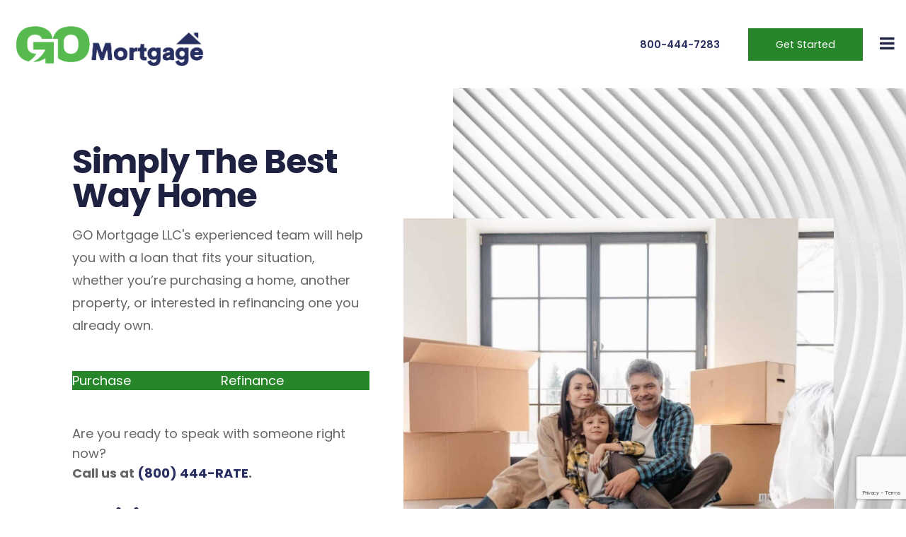

--- FILE ---
content_type: text/html; charset=UTF-8
request_url: https://gomortgage.com/
body_size: 37307
content:
<!doctype html>
<html lang="en-US">

<head>
    <!-- Google Tag Manager -->
    <script>
        (function(w, d, s, l, i) {
            w[l] = w[l] || [];
            w[l].push({
                'gtm.start': new Date().getTime(),
                event: 'gtm.js'
            });
            var f = d.getElementsByTagName(s)[0],
                j = d.createElement(s),
                dl = l != 'dataLayer' ? '&l=' + l : '';
            j.async = true;
            j.src =
                'https://www.googletagmanager.com/gtm.js?id=' + i + dl;
            f.parentNode.insertBefore(j, f);
        })(window, document, 'script', 'dataLayer', 'GTM-KKJCVHB');
    </script>
    <!-- End Google Tag Manager -->
    <meta charset="UTF-8">
    <title>Easy FHA, VA, &amp; Home Loans | GO Mortgage</title>
    <meta name="viewport" content="width=device-width, initial-scale=1">
    <link rel="profile" href="http://gmpg.org/xfn/11" />
    <link rel="pingback" href="https://gomortgage.com/xmlrpc.php" />
    <meta name="google-site-verification" content="gYXJ0oDVKqLIdiWZbrmjnGDkDb_VJDSsT4ZpBYtDE6U" />
    <meta property=""og:title"" content=GO Mortgage | Your Trusted Partner for Home Loans Since 1995>
<meta property=""og:site_name"" content=Go Mortgage>
<meta property=""og:url"" content=https://gomortgage.com/>
<meta property=""og:description"" content=Look into home loan services with GO Mortgage offering FHA, VA, Conventional, and Construction loans with expert guidance and a seamless process.>
<meta property=""og:type"" content=profile>
<meta property=""og:image"" content=https://gomortgage.com/wp-content/uploads/Horizontal-Color.png>

    <meta name='robots' content='index, follow, max-image-preview:large, max-snippet:-1, max-video-preview:-1' />
	<style>img:is([sizes="auto" i], [sizes^="auto," i]) { contain-intrinsic-size: 3000px 1500px }</style>
	<!-- This site is tracked with the HandL UTM Grabber v3 (3.1.15) - https://www.utmgrabber.com/ --> 
<meta name="be:wp" content="1.1.17">
<!-- be_ixf, sdk, gho-->
<meta name="be:sdk" content="php_sdk_1.5.15" />
<meta name="be:timer" content="54ms" />
<meta name="be:orig_url" content="https%3A%2F%2Fgomortgage.com%2F" />
<meta name="be:norm_url" content="https%3A%2F%2Fgomortgage.com%2F" />
<meta name="be:capsule_url" content="https%3A%2F%2Fixfd1-api.bc0a.com%2Fapi%2Fixf%2F1.0.0%2Fget_capsule%2Ff00000000325051%2F1062788681" />
<meta name="be:api_dt" content="Zy_2026;Zm_01;Zd_14;Zh_16;Zmh_49;p_epoch:1.76840938612E+12" />
<meta name="be:mod_dt" content="Zy_2026;Zm_01;Zd_14;Zh_16;Zmh_49;p_epoch:1.76840938612E+12" />
<meta name="be:diag" content="49DnbpfODQbFsDj3pIHhMhCYIAxti0r6zK1udIeirD6/uV8EtD8OGp5e+burhSkC47ZRaauZmQkSqFDyk/RgiRHFFz6gCFf/pIfMwmoVYn8GZTXFZj8gyVuAxoQRMs1CChrZrenTowZgTH4X/[base64]/0T9LkmRsoyGkoATD4fyAwt8hNf00MH2fR/urBAO6sy/ltJwznRZhSJ8KE4Kzf2NDz55XXzV566bLgRrOto7ZK0YqWuxz65+bMajClUwwmztDhXyqiWu+jMmtVRhUBf/9BI7rOYTGShbRv6Y82DjrEpcrGKLK/CQsyEL9LCcV2uaKA9/Qc2bT0vsVR7a5gQoIV/OeBJWYBhsEuTpnh54DO4pUV2QIac1pLsJCzCCN2kNky/nxmPj10V4IV8thpxWeePHksZQfknavi6Hw4qSbO029f2kAtg6oMKyZh3XuiW2c0iUHAxi9MZqysCeB0rfuR5hgJG9ivxYGTsvVEdO/A82YLZq/90qe7LrMKvtncZqLXdIifW/toZAjOBhiEVjG++g5pcuX0TtI+RKg3QwV7WeW/0TG1hPFcPHlmqPePr9LUcWnlJGXKlrbcJprNnQh14ZBTy9DcP9nH6pPeRweO/Gc1a9HBU7oRQur9biLbdSFHLKjTbmogRgs9Xi6iGylbIHvMK6s4E5QlJw0Zs3a8hMs0rI8P1CuXJJ88qb8SNq4iU8GPPWwi2IKl1lehipNKqsw/suGzOuX+wVOa/h7Vl/YPkdpZxkiL+5ArC9ZL+ai1ePLXT8ZblxzLfbPdJQfeMl5byMNZ8ZvbcnMtyBu+lJhwM8Msma3vFqGzU7BSsQmh28Z1NbHD4Bmd4hK4KgUu/qU31kKo+2gIIzKSIcJRqbjvpbKkZyKe84O7nSdhOjBsYSvdOcDXur/K2DgZKuudi2imV2/jXUNU0Zl/w3G5xA17zo5PmGLv9uKF23tHMm7UyJGGtTPIEqgp/Eo8VSlQEPtJGLuEi3LLvWVKQlTAeWgQz1ATLAsNo7GjItY7JbeyUjL95qH6hQNcD/zoJqSa1kJMcggAWa83zYa/4luWwZ2W8pwByJCNssII1ldpN2xjkPK+/[base64]/o+yUOv3f6UjuZc1ZxBELV0NSiQ6J+/Yyi+BmbwgJIQ+aPXd5KIh8unR2ey156bgc6WcrBneDx9EJNi2avacUcZDmPaxK7jq1U5RrbmjpGlRDAWoa2GtO8WcKvBOyRC2RPVprlzmxPvkXJXm6Y7CdeRFgBSmSs7d4qSvcvVbv+fN4MV7/jIfs5Zbl2Mafy/wayjaQQfFSlBRCID7/6/Gk0a0dclOdfEsiJvB99D1aE8Ub24ffkydtmBR+PEQMFTmEKbZ/wQe6taK+xjDl8bKqxM6Swjy0Ctyc92IgDd0s/5MHkHb1rqw3qmrTcD+BSdc36QOaXaDN0jdNqB478+saZ3H6YKVP55SwBN7He1LkPtU+U1+uqnUBJlAizIODICLeGUdZJ2HJT/hhivk+fhQQye6RbpPcBxMk/Z2FyFHMJewn6h5mUiu93OXnfZxp/dFSDv2BdpiU8f1YuSODFtn8q9aIiCIyStAKZDnqLHh1DcqIFN9rbZ8xqlVFbHR5FWtibmFXC1fG8z3jvp+RofepaCd9Tet5Hb+vU7NbUi/mBHvCauGDXoWEBMXTP4ZsCfQoz9VeTkgno7uBAr0mOfNrUtIDMhtkH78xqSnxB2C42smNNTIkSEoGa+TkbNfSYSIv7nwVinaFgxIzqAYXHdFeAz6194/H8fWRPFWPeLlkesPvTahs4OGg5bKZnsfFdJ0jnxOft7gKiJThKYGfNFMeTWat1BCq74RjSDd4zEi0J0iMGpP4eOsEF9LwtvNeiMWtQOGsR8Lffzjbr7v1fbPQbX5+Kg/mJuoAp8mKWUgH8+FPlFO+2UJU1c8epYq8IkOJQ/t4vguin6oALZvg6uUo7DS6C0rT7dzhrmc/ZHxAl8RWzm+VFHpRBEgTv3UC6p6ZwgRqwNiUv" />
<meta name="be:messages" content="true" />
<style>
.be-ix-link-block .be-related-link-container {text-align: center;}
.be-ix-link-block .be-related-link-container .be-label {margin: 0; color: rgb(255 255 255 / var(--tw-text-opacity)); font-weight: 700; --tw-text-opacity: 1; font-size: 12px; text-transform: uppercase;}
.be-ix-link-block .be-related-link-container .be-list {display: inline-block;list-style: none;margin: 0;padding: 0;}
.be-ix-link-block .be-related-link-container .be-list .be-list-item {display: inline-block;margin-right: 20px;}
.be-ix-link-block .be-related-link-container .be-list .be-list-item:last-child {margin-right: 0;}
.be-ix-link-block .be-related-link-container .be-list .be-list-item .be-related-link { --tw-text-opacity: 1; color: rgb(255 255 255 / var(--tw-text-opacity)); font-weight: 700; font-size: 16px; text-transform: capitalize;}

@media (max-width: 767px) {
.be-ix-link-block .be-related-link-container .be-label {width: 100%;}
.be-ix-link-block .be-related-link-container .be-list {display: block;width: 100%;}
.be-ix-link-block .be-related-link-container .be-list .be-list-item {display: block; margin-right: 0; margin-top: 16px;}}
@media (min-width: 768px) {
.be-ix-link-block .be-related-link-container {display: flex; justify-content: left; padding-bottom: 45px;}
.be-ix-link-block .be-related-link-container .be-label {display: inline-block;margin-right: 20px; line-height: 2.5;}
.be-ix-link-block .be-related-link-container .be-list {width: auto;}}
</style>

	<!-- This site is optimized with the Yoast SEO plugin v26.5 - https://yoast.com/wordpress/plugins/seo/ -->
	<meta name="description" content="Looking to save on your mortgage? GO Mortgage offers expert services for property refinancing to help lower rates and monthly payments." />
	<link rel="canonical" href="https://gomortgage.com/" />
	<meta property="og:locale" content="en_US" />
	<meta property="og:type" content="website" />
	<meta property="og:title" content="Easy FHA, VA, &amp; Home Loans | GO Mortgage" />
	<meta property="og:description" content="Looking to save on your mortgage? GO Mortgage offers expert services for property refinancing to help lower rates and monthly payments." />
	<meta property="og:url" content="https://gomortgage.com/" />
	<meta property="og:site_name" content="GO Mortgage" />
	<meta property="article:modified_time" content="2025-10-30T19:41:14+00:00" />
	<meta name="twitter:card" content="summary_large_image" />
	<script type="application/ld+json" class="yoast-schema-graph">{"@context":"https://schema.org","@graph":[{"@type":["WebPage","FAQPage"],"@id":"https://gomortgage.com/","url":"https://gomortgage.com/","name":"Easy FHA, VA, & Home Loans | GO Mortgage","isPartOf":{"@id":"https://gomtgstg.wpengine.com/#website"},"datePublished":"2022-02-01T14:57:04+00:00","dateModified":"2025-10-30T19:41:14+00:00","description":"Looking to save on your mortgage? GO Mortgage offers expert services for property refinancing to help lower rates and monthly payments.","breadcrumb":{"@id":"https://gomortgage.com/#breadcrumb"},"mainEntity":[{"@id":"https://gomortgage.com/#faq-question-1643749071818"},{"@id":"https://gomortgage.com/#faq-question-1643749054471"},{"@id":"https://gomortgage.com/#faq-question-1643749089223"}],"inLanguage":"en-US","potentialAction":[{"@type":"ReadAction","target":["https://gomortgage.com/"]}]},{"@type":"BreadcrumbList","@id":"https://gomortgage.com/#breadcrumb","itemListElement":[{"@type":"ListItem","position":1,"name":"Home"}]},{"@type":"WebSite","@id":"https://gomtgstg.wpengine.com/#website","url":"https://gomtgstg.wpengine.com/","name":"GO Mortgage","description":"","potentialAction":[{"@type":"SearchAction","target":{"@type":"EntryPoint","urlTemplate":"https://gomtgstg.wpengine.com/?s={search_term_string}"},"query-input":{"@type":"PropertyValueSpecification","valueRequired":true,"valueName":"search_term_string"}}],"inLanguage":"en-US"},{"@type":"Question","@id":"https://gomortgage.com/#faq-question-1643749071818","position":1,"url":"https://gomortgage.com/#faq-question-1643749071818","name":"How do I figure out how much I can afford to spend on a house or property?","answerCount":1,"acceptedAnswer":{"@type":"Answer","text":"Our team can help you understand your financial situation and how it applies to the property you’re interested in affording.<br /><br />When seeing if you can afford a new home or other property, consider ongoing costs you’ll need to cover such as your monthly loan payment, in addition to property taxes, insurance, and maintenance expenses. Knowing what interest rate you qualify for, your down payment amount, and the term length of your loan will help you understand how much you can afford with your current income and expenses.<br />","inLanguage":"en-US"},"inLanguage":"en-US"},{"@type":"Question","@id":"https://gomortgage.com/#faq-question-1643749054471","position":2,"url":"https://gomortgage.com/#faq-question-1643749054471","name":"What do I need to know about potential loan options?","answerCount":1,"acceptedAnswer":{"@type":"Answer","text":"We’ll help you consider factors that can impact the affordability of your loan. This includes your term length or how long you pay your loan. We’ll also help you understand your overall loan amount and how to get a loan that will comfortably cover the value of the property you’re looking to purchase or refinance. Your interest rate is also a factor. We can help you understand how it’s impacted by the market as well as your own finances.","inLanguage":"en-US"},"inLanguage":"en-US"},{"@type":"Question","@id":"https://gomortgage.com/#faq-question-1643749089223","position":3,"url":"https://gomortgage.com/#faq-question-1643749089223","name":"When should I refinance my property?","answerCount":1,"acceptedAnswer":{"@type":"Answer","text":"Refinancing provides options to lower your monthly loan payment and interest rate or even borrow cash from the equity you have in your property. In many cases, you can refinance after having owned the property for more than 6 months.<br /><br />You’ll also want to consider whether the closing costs or any other associated costs with refinancing will be worth it. Lowering your interest rate and monthly payments is worthwhile if the added expenses of refinancing can be paid off before you’re ready to sell the home, for example.<br />","inLanguage":"en-US"},"inLanguage":"en-US"}]}</script>
	<!-- / Yoast SEO plugin. -->


<link rel='dns-prefetch' href='//cdn.jsdelivr.net' />
<link rel='dns-prefetch' href='//cdnjs.cloudflare.com' />
<link rel='dns-prefetch' href='//www.google.com' />
<link rel='dns-prefetch' href='//code.jquery.com' />
<link href='https://fonts.gstatic.com' crossorigin rel='preconnect' />
<link rel="alternate" type="application/rss+xml" title="GO Mortgage &raquo; Feed" href="https://gomortgage.com/feed/" />
		<!-- This site uses the Google Analytics by MonsterInsights plugin v9.11.1 - Using Analytics tracking - https://www.monsterinsights.com/ -->
		<!-- Note: MonsterInsights is not currently configured on this site. The site owner needs to authenticate with Google Analytics in the MonsterInsights settings panel. -->
					<!-- No tracking code set -->
				<!-- / Google Analytics by MonsterInsights -->
		<script type="text/javascript">
/* <![CDATA[ */
window._wpemojiSettings = {"baseUrl":"https:\/\/s.w.org\/images\/core\/emoji\/16.0.1\/72x72\/","ext":".png","svgUrl":"https:\/\/s.w.org\/images\/core\/emoji\/16.0.1\/svg\/","svgExt":".svg","source":{"concatemoji":"https:\/\/gomortgage.com\/wp-includes\/js\/wp-emoji-release.min.js?ver=6.8.3"}};
/*! This file is auto-generated */
!function(s,n){var o,i,e;function c(e){try{var t={supportTests:e,timestamp:(new Date).valueOf()};sessionStorage.setItem(o,JSON.stringify(t))}catch(e){}}function p(e,t,n){e.clearRect(0,0,e.canvas.width,e.canvas.height),e.fillText(t,0,0);var t=new Uint32Array(e.getImageData(0,0,e.canvas.width,e.canvas.height).data),a=(e.clearRect(0,0,e.canvas.width,e.canvas.height),e.fillText(n,0,0),new Uint32Array(e.getImageData(0,0,e.canvas.width,e.canvas.height).data));return t.every(function(e,t){return e===a[t]})}function u(e,t){e.clearRect(0,0,e.canvas.width,e.canvas.height),e.fillText(t,0,0);for(var n=e.getImageData(16,16,1,1),a=0;a<n.data.length;a++)if(0!==n.data[a])return!1;return!0}function f(e,t,n,a){switch(t){case"flag":return n(e,"\ud83c\udff3\ufe0f\u200d\u26a7\ufe0f","\ud83c\udff3\ufe0f\u200b\u26a7\ufe0f")?!1:!n(e,"\ud83c\udde8\ud83c\uddf6","\ud83c\udde8\u200b\ud83c\uddf6")&&!n(e,"\ud83c\udff4\udb40\udc67\udb40\udc62\udb40\udc65\udb40\udc6e\udb40\udc67\udb40\udc7f","\ud83c\udff4\u200b\udb40\udc67\u200b\udb40\udc62\u200b\udb40\udc65\u200b\udb40\udc6e\u200b\udb40\udc67\u200b\udb40\udc7f");case"emoji":return!a(e,"\ud83e\udedf")}return!1}function g(e,t,n,a){var r="undefined"!=typeof WorkerGlobalScope&&self instanceof WorkerGlobalScope?new OffscreenCanvas(300,150):s.createElement("canvas"),o=r.getContext("2d",{willReadFrequently:!0}),i=(o.textBaseline="top",o.font="600 32px Arial",{});return e.forEach(function(e){i[e]=t(o,e,n,a)}),i}function t(e){var t=s.createElement("script");t.src=e,t.defer=!0,s.head.appendChild(t)}"undefined"!=typeof Promise&&(o="wpEmojiSettingsSupports",i=["flag","emoji"],n.supports={everything:!0,everythingExceptFlag:!0},e=new Promise(function(e){s.addEventListener("DOMContentLoaded",e,{once:!0})}),new Promise(function(t){var n=function(){try{var e=JSON.parse(sessionStorage.getItem(o));if("object"==typeof e&&"number"==typeof e.timestamp&&(new Date).valueOf()<e.timestamp+604800&&"object"==typeof e.supportTests)return e.supportTests}catch(e){}return null}();if(!n){if("undefined"!=typeof Worker&&"undefined"!=typeof OffscreenCanvas&&"undefined"!=typeof URL&&URL.createObjectURL&&"undefined"!=typeof Blob)try{var e="postMessage("+g.toString()+"("+[JSON.stringify(i),f.toString(),p.toString(),u.toString()].join(",")+"));",a=new Blob([e],{type:"text/javascript"}),r=new Worker(URL.createObjectURL(a),{name:"wpTestEmojiSupports"});return void(r.onmessage=function(e){c(n=e.data),r.terminate(),t(n)})}catch(e){}c(n=g(i,f,p,u))}t(n)}).then(function(e){for(var t in e)n.supports[t]=e[t],n.supports.everything=n.supports.everything&&n.supports[t],"flag"!==t&&(n.supports.everythingExceptFlag=n.supports.everythingExceptFlag&&n.supports[t]);n.supports.everythingExceptFlag=n.supports.everythingExceptFlag&&!n.supports.flag,n.DOMReady=!1,n.readyCallback=function(){n.DOMReady=!0}}).then(function(){return e}).then(function(){var e;n.supports.everything||(n.readyCallback(),(e=n.source||{}).concatemoji?t(e.concatemoji):e.wpemoji&&e.twemoji&&(t(e.twemoji),t(e.wpemoji)))}))}((window,document),window._wpemojiSettings);
/* ]]> */
</script>
<style id='wp-emoji-styles-inline-css' type='text/css'>

	img.wp-smiley, img.emoji {
		display: inline !important;
		border: none !important;
		box-shadow: none !important;
		height: 1em !important;
		width: 1em !important;
		margin: 0 0.07em !important;
		vertical-align: -0.1em !important;
		background: none !important;
		padding: 0 !important;
	}
</style>
<link rel='stylesheet' id='wp-block-library-css' href='https://gomortgage.com/wp-includes/css/dist/block-library/style.min.css?ver=6.8.3' type='text/css' media='all' />
<style id='classic-theme-styles-inline-css' type='text/css'>
/*! This file is auto-generated */
.wp-block-button__link{color:#fff;background-color:#32373c;border-radius:9999px;box-shadow:none;text-decoration:none;padding:calc(.667em + 2px) calc(1.333em + 2px);font-size:1.125em}.wp-block-file__button{background:#32373c;color:#fff;text-decoration:none}
</style>
<style id='global-styles-inline-css' type='text/css'>
:root{--wp--preset--aspect-ratio--square: 1;--wp--preset--aspect-ratio--4-3: 4/3;--wp--preset--aspect-ratio--3-4: 3/4;--wp--preset--aspect-ratio--3-2: 3/2;--wp--preset--aspect-ratio--2-3: 2/3;--wp--preset--aspect-ratio--16-9: 16/9;--wp--preset--aspect-ratio--9-16: 9/16;--wp--preset--color--black: #000000;--wp--preset--color--cyan-bluish-gray: #abb8c3;--wp--preset--color--white: #ffffff;--wp--preset--color--pale-pink: #f78da7;--wp--preset--color--vivid-red: #cf2e2e;--wp--preset--color--luminous-vivid-orange: #ff6900;--wp--preset--color--luminous-vivid-amber: #fcb900;--wp--preset--color--light-green-cyan: #7bdcb5;--wp--preset--color--vivid-green-cyan: #00d084;--wp--preset--color--pale-cyan-blue: #8ed1fc;--wp--preset--color--vivid-cyan-blue: #0693e3;--wp--preset--color--vivid-purple: #9b51e0;--wp--preset--gradient--vivid-cyan-blue-to-vivid-purple: linear-gradient(135deg,rgba(6,147,227,1) 0%,rgb(155,81,224) 100%);--wp--preset--gradient--light-green-cyan-to-vivid-green-cyan: linear-gradient(135deg,rgb(122,220,180) 0%,rgb(0,208,130) 100%);--wp--preset--gradient--luminous-vivid-amber-to-luminous-vivid-orange: linear-gradient(135deg,rgba(252,185,0,1) 0%,rgba(255,105,0,1) 100%);--wp--preset--gradient--luminous-vivid-orange-to-vivid-red: linear-gradient(135deg,rgba(255,105,0,1) 0%,rgb(207,46,46) 100%);--wp--preset--gradient--very-light-gray-to-cyan-bluish-gray: linear-gradient(135deg,rgb(238,238,238) 0%,rgb(169,184,195) 100%);--wp--preset--gradient--cool-to-warm-spectrum: linear-gradient(135deg,rgb(74,234,220) 0%,rgb(151,120,209) 20%,rgb(207,42,186) 40%,rgb(238,44,130) 60%,rgb(251,105,98) 80%,rgb(254,248,76) 100%);--wp--preset--gradient--blush-light-purple: linear-gradient(135deg,rgb(255,206,236) 0%,rgb(152,150,240) 100%);--wp--preset--gradient--blush-bordeaux: linear-gradient(135deg,rgb(254,205,165) 0%,rgb(254,45,45) 50%,rgb(107,0,62) 100%);--wp--preset--gradient--luminous-dusk: linear-gradient(135deg,rgb(255,203,112) 0%,rgb(199,81,192) 50%,rgb(65,88,208) 100%);--wp--preset--gradient--pale-ocean: linear-gradient(135deg,rgb(255,245,203) 0%,rgb(182,227,212) 50%,rgb(51,167,181) 100%);--wp--preset--gradient--electric-grass: linear-gradient(135deg,rgb(202,248,128) 0%,rgb(113,206,126) 100%);--wp--preset--gradient--midnight: linear-gradient(135deg,rgb(2,3,129) 0%,rgb(40,116,252) 100%);--wp--preset--font-size--small: 13px;--wp--preset--font-size--medium: 20px;--wp--preset--font-size--large: 36px;--wp--preset--font-size--x-large: 42px;--wp--preset--font-family--poppins: Poppins;--wp--preset--spacing--20: 0.44rem;--wp--preset--spacing--30: 0.67rem;--wp--preset--spacing--40: 1rem;--wp--preset--spacing--50: 1.5rem;--wp--preset--spacing--60: 2.25rem;--wp--preset--spacing--70: 3.38rem;--wp--preset--spacing--80: 5.06rem;--wp--preset--shadow--natural: 6px 6px 9px rgba(0, 0, 0, 0.2);--wp--preset--shadow--deep: 12px 12px 50px rgba(0, 0, 0, 0.4);--wp--preset--shadow--sharp: 6px 6px 0px rgba(0, 0, 0, 0.2);--wp--preset--shadow--outlined: 6px 6px 0px -3px rgba(255, 255, 255, 1), 6px 6px rgba(0, 0, 0, 1);--wp--preset--shadow--crisp: 6px 6px 0px rgba(0, 0, 0, 1);}:where(.is-layout-flex){gap: 0.5em;}:where(.is-layout-grid){gap: 0.5em;}body .is-layout-flex{display: flex;}.is-layout-flex{flex-wrap: wrap;align-items: center;}.is-layout-flex > :is(*, div){margin: 0;}body .is-layout-grid{display: grid;}.is-layout-grid > :is(*, div){margin: 0;}:where(.wp-block-columns.is-layout-flex){gap: 2em;}:where(.wp-block-columns.is-layout-grid){gap: 2em;}:where(.wp-block-post-template.is-layout-flex){gap: 1.25em;}:where(.wp-block-post-template.is-layout-grid){gap: 1.25em;}.has-black-color{color: var(--wp--preset--color--black) !important;}.has-cyan-bluish-gray-color{color: var(--wp--preset--color--cyan-bluish-gray) !important;}.has-white-color{color: var(--wp--preset--color--white) !important;}.has-pale-pink-color{color: var(--wp--preset--color--pale-pink) !important;}.has-vivid-red-color{color: var(--wp--preset--color--vivid-red) !important;}.has-luminous-vivid-orange-color{color: var(--wp--preset--color--luminous-vivid-orange) !important;}.has-luminous-vivid-amber-color{color: var(--wp--preset--color--luminous-vivid-amber) !important;}.has-light-green-cyan-color{color: var(--wp--preset--color--light-green-cyan) !important;}.has-vivid-green-cyan-color{color: var(--wp--preset--color--vivid-green-cyan) !important;}.has-pale-cyan-blue-color{color: var(--wp--preset--color--pale-cyan-blue) !important;}.has-vivid-cyan-blue-color{color: var(--wp--preset--color--vivid-cyan-blue) !important;}.has-vivid-purple-color{color: var(--wp--preset--color--vivid-purple) !important;}.has-black-background-color{background-color: var(--wp--preset--color--black) !important;}.has-cyan-bluish-gray-background-color{background-color: var(--wp--preset--color--cyan-bluish-gray) !important;}.has-white-background-color{background-color: var(--wp--preset--color--white) !important;}.has-pale-pink-background-color{background-color: var(--wp--preset--color--pale-pink) !important;}.has-vivid-red-background-color{background-color: var(--wp--preset--color--vivid-red) !important;}.has-luminous-vivid-orange-background-color{background-color: var(--wp--preset--color--luminous-vivid-orange) !important;}.has-luminous-vivid-amber-background-color{background-color: var(--wp--preset--color--luminous-vivid-amber) !important;}.has-light-green-cyan-background-color{background-color: var(--wp--preset--color--light-green-cyan) !important;}.has-vivid-green-cyan-background-color{background-color: var(--wp--preset--color--vivid-green-cyan) !important;}.has-pale-cyan-blue-background-color{background-color: var(--wp--preset--color--pale-cyan-blue) !important;}.has-vivid-cyan-blue-background-color{background-color: var(--wp--preset--color--vivid-cyan-blue) !important;}.has-vivid-purple-background-color{background-color: var(--wp--preset--color--vivid-purple) !important;}.has-black-border-color{border-color: var(--wp--preset--color--black) !important;}.has-cyan-bluish-gray-border-color{border-color: var(--wp--preset--color--cyan-bluish-gray) !important;}.has-white-border-color{border-color: var(--wp--preset--color--white) !important;}.has-pale-pink-border-color{border-color: var(--wp--preset--color--pale-pink) !important;}.has-vivid-red-border-color{border-color: var(--wp--preset--color--vivid-red) !important;}.has-luminous-vivid-orange-border-color{border-color: var(--wp--preset--color--luminous-vivid-orange) !important;}.has-luminous-vivid-amber-border-color{border-color: var(--wp--preset--color--luminous-vivid-amber) !important;}.has-light-green-cyan-border-color{border-color: var(--wp--preset--color--light-green-cyan) !important;}.has-vivid-green-cyan-border-color{border-color: var(--wp--preset--color--vivid-green-cyan) !important;}.has-pale-cyan-blue-border-color{border-color: var(--wp--preset--color--pale-cyan-blue) !important;}.has-vivid-cyan-blue-border-color{border-color: var(--wp--preset--color--vivid-cyan-blue) !important;}.has-vivid-purple-border-color{border-color: var(--wp--preset--color--vivid-purple) !important;}.has-vivid-cyan-blue-to-vivid-purple-gradient-background{background: var(--wp--preset--gradient--vivid-cyan-blue-to-vivid-purple) !important;}.has-light-green-cyan-to-vivid-green-cyan-gradient-background{background: var(--wp--preset--gradient--light-green-cyan-to-vivid-green-cyan) !important;}.has-luminous-vivid-amber-to-luminous-vivid-orange-gradient-background{background: var(--wp--preset--gradient--luminous-vivid-amber-to-luminous-vivid-orange) !important;}.has-luminous-vivid-orange-to-vivid-red-gradient-background{background: var(--wp--preset--gradient--luminous-vivid-orange-to-vivid-red) !important;}.has-very-light-gray-to-cyan-bluish-gray-gradient-background{background: var(--wp--preset--gradient--very-light-gray-to-cyan-bluish-gray) !important;}.has-cool-to-warm-spectrum-gradient-background{background: var(--wp--preset--gradient--cool-to-warm-spectrum) !important;}.has-blush-light-purple-gradient-background{background: var(--wp--preset--gradient--blush-light-purple) !important;}.has-blush-bordeaux-gradient-background{background: var(--wp--preset--gradient--blush-bordeaux) !important;}.has-luminous-dusk-gradient-background{background: var(--wp--preset--gradient--luminous-dusk) !important;}.has-pale-ocean-gradient-background{background: var(--wp--preset--gradient--pale-ocean) !important;}.has-electric-grass-gradient-background{background: var(--wp--preset--gradient--electric-grass) !important;}.has-midnight-gradient-background{background: var(--wp--preset--gradient--midnight) !important;}.has-small-font-size{font-size: var(--wp--preset--font-size--small) !important;}.has-medium-font-size{font-size: var(--wp--preset--font-size--medium) !important;}.has-large-font-size{font-size: var(--wp--preset--font-size--large) !important;}.has-x-large-font-size{font-size: var(--wp--preset--font-size--x-large) !important;}.has-poppins-font-family{font-family: var(--wp--preset--font-family--poppins) !important;}
:where(.wp-block-post-template.is-layout-flex){gap: 1.25em;}:where(.wp-block-post-template.is-layout-grid){gap: 1.25em;}
:where(.wp-block-columns.is-layout-flex){gap: 2em;}:where(.wp-block-columns.is-layout-grid){gap: 2em;}
:root :where(.wp-block-pullquote){font-size: 1.5em;line-height: 1.6;}
</style>
<link rel='stylesheet' id='jqueryuicss-css' href='//cdnjs.cloudflare.com/ajax/libs/jqueryui/1.12.1/themes/ui-darkness/jquery-ui.min.css?ver=6.8.3' type='text/css' media='all' />
<link rel='stylesheet' id='kal-culators-css' href='https://gomortgage.com/wp-content/plugins/calculators-instant-site-version/assets/kal-culators.css?ver=6.8.3' type='text/css' media='all' />
<link rel='stylesheet' id='my-plugin-style-css' href='https://gomortgage.com/wp-content/plugins/gf-submission-limit-1.1.1/css/style.css?ver=6.8.3' type='text/css' media='all' />
<link rel='stylesheet' id='slickcss-css' href='//cdnjs.cloudflare.com/ajax/libs/slick-carousel/1.8.1/slick.min.css?ver=6.8.3' type='text/css' media='all' />
<link rel='stylesheet' id='slickthemecss-css' href='//cdnjs.cloudflare.com/ajax/libs/slick-carousel/1.8.1/slick-theme.min.css?ver=6.8.3' type='text/css' media='all' />
<link rel='stylesheet' id='testimonialscss-css' href='https://gomortgage.com/wp-content/plugins/kal_testimonials_for_loan_officers/css/style.css?ver=6.8.3' type='text/css' media='all' />
<link rel='stylesheet' id='kaleidico-custom-calculators-style-css' href='https://gomortgage.com/wp-content/plugins/kaleidico-custom-calculators-main/src/css/kaleidico-custom-calculators.css?ver=6.8.3' type='text/css' media='all' />
<link rel='stylesheet' id='social-share-css-css' href='https://gomortgage.com/wp-content/plugins/social-share-1.3/social-share.css?ver=6.8.3' type='text/css' media='all' />
<link rel='stylesheet' id='rss-retriever-css' href='https://gomortgage.com/wp-content/plugins/wp-rss-retriever/inc/css/rss-retriever.css?ver=1.6.10' type='text/css' media='all' />
<link rel='stylesheet' id='parent-style-css' href='https://gomortgage.com/wp-content/themes/instant-site/style.css?ver=6.8.3' type='text/css' media='all' />
<link rel='stylesheet' id='child-style-css' href='https://gomortgage.com/wp-content/themes/instant-site-child/style.css?ver=6.8.3' type='text/css' media='all' />
<link rel='stylesheet' id='jquery-ui-css-css' href='https://code.jquery.com/ui/1.13.3/themes/base/jquery-ui.css?ver=6.8.3' type='text/css' media='all' />
<link rel='stylesheet' id='jquery-modal-video-css-css' href='https://gomortgage.com/wp-content/themes/instant-site-child/css/modal-video.min.css?ver=6.8.3' type='text/css' media='all' />
<link rel='stylesheet' id='aoscss-css' href='//cdnjs.cloudflare.com/ajax/libs/aos/2.3.4/aos.css?ver=6.8.3' type='text/css' media='all' />
<link rel='stylesheet' id='fontawesomecss-css' href='//cdnjs.cloudflare.com/ajax/libs/font-awesome/4.7.0/css/font-awesome.min.css?ver=6.8.3' type='text/css' media='all' />
<script type="text/javascript" src="https://gomortgage.com/wp-includes/js/jquery/jquery.min.js?ver=3.7.1" id="jquery-core-js"></script>
<script type="text/javascript" src="https://gomortgage.com/wp-includes/js/jquery/jquery-migrate.min.js?ver=3.4.1" id="jquery-migrate-js"></script>
<script type="text/javascript" src="https://gomortgage.com/wp-content/plugins/handl-utm-grabber-v3/js/js.cookie.js?ver=6.8.3" id="js.cookie-js"></script>
<script type="text/javascript" id="handl-utm-grabber-js-extra">
/* <![CDATA[ */
var handl_utm = [];
var handl_utm_all_params = ["utm_source","utm_medium","utm_term","utm_content","utm_campaign","first_utm_source","first_utm_medium","first_utm_term","first_utm_content","first_utm_campaign","fbclid","msclkid","gclid","wbraid","gbraid","handl_original_ref","handl_landing_page","handl_landing_page_base","handl_ip","handl_ref","handl_url","handl_ref_domain","handl_url_base","gaclientid","organic_source","organic_source_str","user_agent","traffic_source","first_traffic_source","handlID","_fbc","_fbp","sub_id"];
var handl_utm_cookie_duration = ["90","1"];
var handl_utm_append_params = ["utm_source","utm_medium","utm_term","utm_content","utm_campaign","gclid","sub_id"];
var handl_utm_first_touch_params = ["utm_source","utm_medium","utm_term","utm_content","utm_campaign"];
var handl_utm_session_cookies = {"enabled":"0"};
var handl_ajax = {"ajax_url":"https:\/\/gomortgage.com\/wp-admin\/admin-ajax.php","fb_capi_enabled":"0","require_third_party_consent":""};
var handl_utm_custom_params = ["sub_id"];
var handl_utm_dyo_logic = [];
var handl_utm_predefined = [{"name":"","value":""},{"name":"","value":""}];
/* ]]> */
</script>
<script type="text/javascript" src="https://gomortgage.com/wp-content/plugins/handl-utm-grabber-v3/js/handl-utm-grabber.js?ver=6.8.3" id="handl-utm-grabber-js"></script>
<link rel="https://api.w.org/" href="https://gomortgage.com/wp-json/" /><link rel="alternate" title="JSON" type="application/json" href="https://gomortgage.com/wp-json/wp/v2/pages/2" /><link rel="EditURI" type="application/rsd+xml" title="RSD" href="https://gomortgage.com/xmlrpc.php?rsd" />
<link rel='shortlink' href='https://gomortgage.com/' />
<link rel="alternate" title="oEmbed (JSON)" type="application/json+oembed" href="https://gomortgage.com/wp-json/oembed/1.0/embed?url=https%3A%2F%2Fgomortgage.com%2F" />
<link rel="alternate" title="oEmbed (XML)" type="text/xml+oembed" href="https://gomortgage.com/wp-json/oembed/1.0/embed?url=https%3A%2F%2Fgomortgage.com%2F&#038;format=xml" />
<style>.handl-hidden{display: none}</style><style>[class^="fieldset-handl_"]{display: none}</style>		<script type="text/javascript">
				(function(c,l,a,r,i,t,y){
					c[a]=c[a]||function(){(c[a].q=c[a].q||[]).push(arguments)};t=l.createElement(r);t.async=1;
					t.src="https://www.clarity.ms/tag/"+i+"?ref=wordpress";y=l.getElementsByTagName(r)[0];y.parentNode.insertBefore(t,y);
				})(window, document, "clarity", "script", "r21gbwxjr7");
		</script>
		<script src="//cdnjs.cloudflare.com/ajax/libs/Chart.js/2.9.3/Chart.bundle.min.js"></script>		<script type="application/ld+json">
			{
				"@context": "https://schema.org",
				"@type": "Organization",
				"name": "GO Mortgage",
				"alternateName": "GOMortgage",
				"url": "https://gomortgage.com/",
				"logo": "https://gomortgage.com/wp-content/uploads/Horizontal-Color.png",
				"sameAs": [
					"https://www.facebook.com/GOMortgageUSA",
					"https://www.linkedin.com/company/gomortgage",
					"https://www.instagram.com/gomortgageusa/"
				],
				"contactPoint": {
					"@type": "ContactPoint",
					"telephone": "+1-888-621-0622",
					"contactType": "Customer Service",
					"areaServed": "US",
					"availableLanguage": "English"
				},
				"address": {
					"@type": "PostalAddress",
					"streetAddress": "3 Easton Oval Suites 314, 316 & 317 Columbus",
					"addressLocality": "Independence",
					"addressRegion": "OH",
					"postalCode": "43219",
					"addressCountry": "US"
				}
			}
		</script>
	<style type="text/css">
		body,
		.text-primary,
		.header-top-row-navigation a,
		.contact-lc-text h2 {
			color: #636569 !important;
		}

		.header-top-row-navigation .sub-menu {
			background: #636569;
		}

		h1,
		h2,
		h3,
		h4,
		h5,
		h6,
		.h1,
		.front-page-intro-headline,
		.dark-section-list-items li:before,
		.icon,
		.lead-magnet-block .headline {
			color: #1f2141;
		}

		ul.checklist i,
		.accordion-mark,
		.slider-arrow,
		.checklist i {
			color: #1f2141 !important;
		}

		.progressive-form .question,
		label.gfield_label,
		.side-title {
			color: #1f2141;
		}

		.gf_progressbar_percentage {
			background-color: #1f2141 !important;
		}

		.dark,
		.dark h1,
		.dark h2,
		.dark h3,
		.dark h4,
		.dark h5,
		.dark h6,
		.dark a,
		.dark a:hover {
			color: white;
		}

		a,
		.light a {
			color: #282e60;
		}

		a:hover,
		.light a:hover,
		.blog-post-entry-title a:hover {
			color: #27862a		}

		.sub-menu {
			background-color: #282e60;
		}

		button,
		.button,
		.btn,
		input[type="submit"],
		.wp-block-button__link,
		.read-more,
		.pagination span,
		.pagination a,
		.gform_next_button,
		.bg-primary,
		.apply-button,
		.branches-search button {
			color: #ffffff !important;
			background-color: #27862a;
			text-decoration: none !important;
			border-radius: px !important;
			text-transform: ;
		}

		.gform_previous_button,
		.lo-meta .slash {
			color: #27862a !important;
		}

		button:hover,
		a.button:hover,
		a.btn:hover,
		input[type="submit"]:hover,
		.wp-block-button__link:hover,
		.pagination a:hover,
		.gform_next_button:hover,
		.bg-primary:hover,
		.apply-button:hover,
		.gform_previous_button:hover,
		.hover-secondary-background-color:hover,
		.branches-search button:hover {
			color: #ffffff !important;
			background-color: #282e60;
		}

		.gform_previous_button {
			background-color: transparent;
			border: 2px solid #27862a;
			color: #27862a;
		}

		.gform_previous_button:hover {
			background-color: #27862a;
		}

		.branch-entry-learn-more {
			background-color: #27862a !important;
		}
		.footer-row-1 {
			background-color: #5a5b5e;
		}

		.footer-row-2,
		.hero-background {
			background-color: #444547;
		}

		blockquote {
			border-left: 5px solid #636569;
		}

		.progressive-form input[type=radio]+label::before,
		.progressive-form input[type=radio]:checked+label::before {
			color: #636569 !important;
		}

		.dark,
		.first-step .dark {
			background-color: #636569 !important;
		}
		.text-dark {
			color: #636569 !important;
		}
		.dark .button:hover,
		.dark-section-number {
			color: #1f2141 !important;
			opacity: 1;
		}

		.hero-overlay {
			background: linear-gradient(to top, #636569, #000) !important;
		}

		.first-step-button,
		.first-step-button:hover,
		#front-page-first-step-button,
		#front-page-first-step-button:hover,
		header .fa-bars,
		header .fa-xmark,
		.reasons-icon:before {
			color: #1f2141 !important;
		}

		.white-links a {
			color: white !important;
		}

		.white-links a:hover {
			opacity: 0.8;
		}

		a.white-button,
		a.white-button:hover {
			color: #282e60 !important;
		}

		.blog-entry-read-more {
			border-radius: 0 !important;
		}

		.mtm {
			margin-top: 2rem !important;
		}

		.header-layout-2 .header-phone a {
			color: #636569 !important;
		}

		.header-layout-2 .header-phone a:hover {
			color: #1f2141 !important;
		}

		.header-top-row-navigation .button,
		#menu-header-top-row-navigation .sub-menu a {
			color: white !important;
		}

		#menu-header-top-row-navigation .sub-menu a:hover {
			color: #eee !important;
		}

		.dark-text,
		h1.dark-text,
		h2.dark-text,
		h3.dark-text,
		h4.dark-text,
		h5.dark-text,
		h6.dark-text {
			color: #636569 !important;
		}

		.mobile-nav-container {
			background-color: #636569 !important;
		}

		.mobile-nav-container .white-button {
			background-color: #ffffff !important;
			color: #636569 !important;
		}

		.mobile-nav-container a {
			color: #ffffff !important;
		}

		#cssmenu .menu-item.menu-item-has-children>a:after {
			color: #ffffff !important;
		}

		.header-top-row-navigation > ul > li > a, 
		.header-top-row > .header-phone > a {
			color:  !important;
		}
		.header-top-row-navigation > ul > li > a:hover, 
		.header-top-row > .header-phone > a:hover {
			color:  !important;
		}
	</style>
<link rel="icon" href="https://gomortgage.com/wp-content/uploads/cropped-Green-on-White_Thumbnail-32x32.png" sizes="32x32" />
<link rel="icon" href="https://gomortgage.com/wp-content/uploads/cropped-Green-on-White_Thumbnail-192x192.png" sizes="192x192" />
<link rel="apple-touch-icon" href="https://gomortgage.com/wp-content/uploads/cropped-Green-on-White_Thumbnail-180x180.png" />
<meta name="msapplication-TileImage" content="https://gomortgage.com/wp-content/uploads/cropped-Green-on-White_Thumbnail-270x270.png" />
		<style type="text/css" id="wp-custom-css">
			article h2 a {
	text-decoration: none;
}
.rounded35 .wp-block-button__link {
	border-radius: 35px !important;
}
.bouncy .wp-block-button__link {
	position: relative;
	transition: all 300ms ease;
	bottom: 0;
}
.bouncy .wp-block-button__link:hover {
	bottom: 20px;
}
div#alm-filters-loanofficers {
		gap: 1.5rem !important;
}
#gform_18 .gfield {
	max-width: 600px;
}
.page-id-5383 .grid.grid-cols-12 h1 {
    text-align: center;
    font-size: xx-large;
}
.page-id-5381 .grid.grid-cols-12 h1 {
    font-size: 38px;
}
#gform_19 input {
	margin-bottom: 16px;
}
#gform_19 .validation_message {
	position: relative;
bottom: 10px;
}		</style>
			<!-- Fonts Plugin CSS - https://fontsplugin.com/ -->
	<style>
		/* Cached: January 14, 2026 at 7:46pm */
/* devanagari */
@font-face {
  font-family: 'Poppins';
  font-style: italic;
  font-weight: 100;
  font-display: swap;
  src: url(https://fonts.gstatic.com/s/poppins/v24/pxiAyp8kv8JHgFVrJJLmE0tDMPKzSQ.woff2) format('woff2');
  unicode-range: U+0900-097F, U+1CD0-1CF9, U+200C-200D, U+20A8, U+20B9, U+20F0, U+25CC, U+A830-A839, U+A8E0-A8FF, U+11B00-11B09;
}
/* latin-ext */
@font-face {
  font-family: 'Poppins';
  font-style: italic;
  font-weight: 100;
  font-display: swap;
  src: url(https://fonts.gstatic.com/s/poppins/v24/pxiAyp8kv8JHgFVrJJLmE0tMMPKzSQ.woff2) format('woff2');
  unicode-range: U+0100-02BA, U+02BD-02C5, U+02C7-02CC, U+02CE-02D7, U+02DD-02FF, U+0304, U+0308, U+0329, U+1D00-1DBF, U+1E00-1E9F, U+1EF2-1EFF, U+2020, U+20A0-20AB, U+20AD-20C0, U+2113, U+2C60-2C7F, U+A720-A7FF;
}
/* latin */
@font-face {
  font-family: 'Poppins';
  font-style: italic;
  font-weight: 100;
  font-display: swap;
  src: url(https://fonts.gstatic.com/s/poppins/v24/pxiAyp8kv8JHgFVrJJLmE0tCMPI.woff2) format('woff2');
  unicode-range: U+0000-00FF, U+0131, U+0152-0153, U+02BB-02BC, U+02C6, U+02DA, U+02DC, U+0304, U+0308, U+0329, U+2000-206F, U+20AC, U+2122, U+2191, U+2193, U+2212, U+2215, U+FEFF, U+FFFD;
}
/* devanagari */
@font-face {
  font-family: 'Poppins';
  font-style: italic;
  font-weight: 200;
  font-display: swap;
  src: url(https://fonts.gstatic.com/s/poppins/v24/pxiDyp8kv8JHgFVrJJLmv1pVFteOcEg.woff2) format('woff2');
  unicode-range: U+0900-097F, U+1CD0-1CF9, U+200C-200D, U+20A8, U+20B9, U+20F0, U+25CC, U+A830-A839, U+A8E0-A8FF, U+11B00-11B09;
}
/* latin-ext */
@font-face {
  font-family: 'Poppins';
  font-style: italic;
  font-weight: 200;
  font-display: swap;
  src: url(https://fonts.gstatic.com/s/poppins/v24/pxiDyp8kv8JHgFVrJJLmv1pVGdeOcEg.woff2) format('woff2');
  unicode-range: U+0100-02BA, U+02BD-02C5, U+02C7-02CC, U+02CE-02D7, U+02DD-02FF, U+0304, U+0308, U+0329, U+1D00-1DBF, U+1E00-1E9F, U+1EF2-1EFF, U+2020, U+20A0-20AB, U+20AD-20C0, U+2113, U+2C60-2C7F, U+A720-A7FF;
}
/* latin */
@font-face {
  font-family: 'Poppins';
  font-style: italic;
  font-weight: 200;
  font-display: swap;
  src: url(https://fonts.gstatic.com/s/poppins/v24/pxiDyp8kv8JHgFVrJJLmv1pVF9eO.woff2) format('woff2');
  unicode-range: U+0000-00FF, U+0131, U+0152-0153, U+02BB-02BC, U+02C6, U+02DA, U+02DC, U+0304, U+0308, U+0329, U+2000-206F, U+20AC, U+2122, U+2191, U+2193, U+2212, U+2215, U+FEFF, U+FFFD;
}
/* devanagari */
@font-face {
  font-family: 'Poppins';
  font-style: italic;
  font-weight: 300;
  font-display: swap;
  src: url(https://fonts.gstatic.com/s/poppins/v24/pxiDyp8kv8JHgFVrJJLm21lVFteOcEg.woff2) format('woff2');
  unicode-range: U+0900-097F, U+1CD0-1CF9, U+200C-200D, U+20A8, U+20B9, U+20F0, U+25CC, U+A830-A839, U+A8E0-A8FF, U+11B00-11B09;
}
/* latin-ext */
@font-face {
  font-family: 'Poppins';
  font-style: italic;
  font-weight: 300;
  font-display: swap;
  src: url(https://fonts.gstatic.com/s/poppins/v24/pxiDyp8kv8JHgFVrJJLm21lVGdeOcEg.woff2) format('woff2');
  unicode-range: U+0100-02BA, U+02BD-02C5, U+02C7-02CC, U+02CE-02D7, U+02DD-02FF, U+0304, U+0308, U+0329, U+1D00-1DBF, U+1E00-1E9F, U+1EF2-1EFF, U+2020, U+20A0-20AB, U+20AD-20C0, U+2113, U+2C60-2C7F, U+A720-A7FF;
}
/* latin */
@font-face {
  font-family: 'Poppins';
  font-style: italic;
  font-weight: 300;
  font-display: swap;
  src: url(https://fonts.gstatic.com/s/poppins/v24/pxiDyp8kv8JHgFVrJJLm21lVF9eO.woff2) format('woff2');
  unicode-range: U+0000-00FF, U+0131, U+0152-0153, U+02BB-02BC, U+02C6, U+02DA, U+02DC, U+0304, U+0308, U+0329, U+2000-206F, U+20AC, U+2122, U+2191, U+2193, U+2212, U+2215, U+FEFF, U+FFFD;
}
/* devanagari */
@font-face {
  font-family: 'Poppins';
  font-style: italic;
  font-weight: 400;
  font-display: swap;
  src: url(https://fonts.gstatic.com/s/poppins/v24/pxiGyp8kv8JHgFVrJJLucXtAKPY.woff2) format('woff2');
  unicode-range: U+0900-097F, U+1CD0-1CF9, U+200C-200D, U+20A8, U+20B9, U+20F0, U+25CC, U+A830-A839, U+A8E0-A8FF, U+11B00-11B09;
}
/* latin-ext */
@font-face {
  font-family: 'Poppins';
  font-style: italic;
  font-weight: 400;
  font-display: swap;
  src: url(https://fonts.gstatic.com/s/poppins/v24/pxiGyp8kv8JHgFVrJJLufntAKPY.woff2) format('woff2');
  unicode-range: U+0100-02BA, U+02BD-02C5, U+02C7-02CC, U+02CE-02D7, U+02DD-02FF, U+0304, U+0308, U+0329, U+1D00-1DBF, U+1E00-1E9F, U+1EF2-1EFF, U+2020, U+20A0-20AB, U+20AD-20C0, U+2113, U+2C60-2C7F, U+A720-A7FF;
}
/* latin */
@font-face {
  font-family: 'Poppins';
  font-style: italic;
  font-weight: 400;
  font-display: swap;
  src: url(https://fonts.gstatic.com/s/poppins/v24/pxiGyp8kv8JHgFVrJJLucHtA.woff2) format('woff2');
  unicode-range: U+0000-00FF, U+0131, U+0152-0153, U+02BB-02BC, U+02C6, U+02DA, U+02DC, U+0304, U+0308, U+0329, U+2000-206F, U+20AC, U+2122, U+2191, U+2193, U+2212, U+2215, U+FEFF, U+FFFD;
}
/* devanagari */
@font-face {
  font-family: 'Poppins';
  font-style: italic;
  font-weight: 500;
  font-display: swap;
  src: url(https://fonts.gstatic.com/s/poppins/v24/pxiDyp8kv8JHgFVrJJLmg1hVFteOcEg.woff2) format('woff2');
  unicode-range: U+0900-097F, U+1CD0-1CF9, U+200C-200D, U+20A8, U+20B9, U+20F0, U+25CC, U+A830-A839, U+A8E0-A8FF, U+11B00-11B09;
}
/* latin-ext */
@font-face {
  font-family: 'Poppins';
  font-style: italic;
  font-weight: 500;
  font-display: swap;
  src: url(https://fonts.gstatic.com/s/poppins/v24/pxiDyp8kv8JHgFVrJJLmg1hVGdeOcEg.woff2) format('woff2');
  unicode-range: U+0100-02BA, U+02BD-02C5, U+02C7-02CC, U+02CE-02D7, U+02DD-02FF, U+0304, U+0308, U+0329, U+1D00-1DBF, U+1E00-1E9F, U+1EF2-1EFF, U+2020, U+20A0-20AB, U+20AD-20C0, U+2113, U+2C60-2C7F, U+A720-A7FF;
}
/* latin */
@font-face {
  font-family: 'Poppins';
  font-style: italic;
  font-weight: 500;
  font-display: swap;
  src: url(https://fonts.gstatic.com/s/poppins/v24/pxiDyp8kv8JHgFVrJJLmg1hVF9eO.woff2) format('woff2');
  unicode-range: U+0000-00FF, U+0131, U+0152-0153, U+02BB-02BC, U+02C6, U+02DA, U+02DC, U+0304, U+0308, U+0329, U+2000-206F, U+20AC, U+2122, U+2191, U+2193, U+2212, U+2215, U+FEFF, U+FFFD;
}
/* devanagari */
@font-face {
  font-family: 'Poppins';
  font-style: italic;
  font-weight: 600;
  font-display: swap;
  src: url(https://fonts.gstatic.com/s/poppins/v24/pxiDyp8kv8JHgFVrJJLmr19VFteOcEg.woff2) format('woff2');
  unicode-range: U+0900-097F, U+1CD0-1CF9, U+200C-200D, U+20A8, U+20B9, U+20F0, U+25CC, U+A830-A839, U+A8E0-A8FF, U+11B00-11B09;
}
/* latin-ext */
@font-face {
  font-family: 'Poppins';
  font-style: italic;
  font-weight: 600;
  font-display: swap;
  src: url(https://fonts.gstatic.com/s/poppins/v24/pxiDyp8kv8JHgFVrJJLmr19VGdeOcEg.woff2) format('woff2');
  unicode-range: U+0100-02BA, U+02BD-02C5, U+02C7-02CC, U+02CE-02D7, U+02DD-02FF, U+0304, U+0308, U+0329, U+1D00-1DBF, U+1E00-1E9F, U+1EF2-1EFF, U+2020, U+20A0-20AB, U+20AD-20C0, U+2113, U+2C60-2C7F, U+A720-A7FF;
}
/* latin */
@font-face {
  font-family: 'Poppins';
  font-style: italic;
  font-weight: 600;
  font-display: swap;
  src: url(https://fonts.gstatic.com/s/poppins/v24/pxiDyp8kv8JHgFVrJJLmr19VF9eO.woff2) format('woff2');
  unicode-range: U+0000-00FF, U+0131, U+0152-0153, U+02BB-02BC, U+02C6, U+02DA, U+02DC, U+0304, U+0308, U+0329, U+2000-206F, U+20AC, U+2122, U+2191, U+2193, U+2212, U+2215, U+FEFF, U+FFFD;
}
/* devanagari */
@font-face {
  font-family: 'Poppins';
  font-style: italic;
  font-weight: 700;
  font-display: swap;
  src: url(https://fonts.gstatic.com/s/poppins/v24/pxiDyp8kv8JHgFVrJJLmy15VFteOcEg.woff2) format('woff2');
  unicode-range: U+0900-097F, U+1CD0-1CF9, U+200C-200D, U+20A8, U+20B9, U+20F0, U+25CC, U+A830-A839, U+A8E0-A8FF, U+11B00-11B09;
}
/* latin-ext */
@font-face {
  font-family: 'Poppins';
  font-style: italic;
  font-weight: 700;
  font-display: swap;
  src: url(https://fonts.gstatic.com/s/poppins/v24/pxiDyp8kv8JHgFVrJJLmy15VGdeOcEg.woff2) format('woff2');
  unicode-range: U+0100-02BA, U+02BD-02C5, U+02C7-02CC, U+02CE-02D7, U+02DD-02FF, U+0304, U+0308, U+0329, U+1D00-1DBF, U+1E00-1E9F, U+1EF2-1EFF, U+2020, U+20A0-20AB, U+20AD-20C0, U+2113, U+2C60-2C7F, U+A720-A7FF;
}
/* latin */
@font-face {
  font-family: 'Poppins';
  font-style: italic;
  font-weight: 700;
  font-display: swap;
  src: url(https://fonts.gstatic.com/s/poppins/v24/pxiDyp8kv8JHgFVrJJLmy15VF9eO.woff2) format('woff2');
  unicode-range: U+0000-00FF, U+0131, U+0152-0153, U+02BB-02BC, U+02C6, U+02DA, U+02DC, U+0304, U+0308, U+0329, U+2000-206F, U+20AC, U+2122, U+2191, U+2193, U+2212, U+2215, U+FEFF, U+FFFD;
}
/* devanagari */
@font-face {
  font-family: 'Poppins';
  font-style: italic;
  font-weight: 800;
  font-display: swap;
  src: url(https://fonts.gstatic.com/s/poppins/v24/pxiDyp8kv8JHgFVrJJLm111VFteOcEg.woff2) format('woff2');
  unicode-range: U+0900-097F, U+1CD0-1CF9, U+200C-200D, U+20A8, U+20B9, U+20F0, U+25CC, U+A830-A839, U+A8E0-A8FF, U+11B00-11B09;
}
/* latin-ext */
@font-face {
  font-family: 'Poppins';
  font-style: italic;
  font-weight: 800;
  font-display: swap;
  src: url(https://fonts.gstatic.com/s/poppins/v24/pxiDyp8kv8JHgFVrJJLm111VGdeOcEg.woff2) format('woff2');
  unicode-range: U+0100-02BA, U+02BD-02C5, U+02C7-02CC, U+02CE-02D7, U+02DD-02FF, U+0304, U+0308, U+0329, U+1D00-1DBF, U+1E00-1E9F, U+1EF2-1EFF, U+2020, U+20A0-20AB, U+20AD-20C0, U+2113, U+2C60-2C7F, U+A720-A7FF;
}
/* latin */
@font-face {
  font-family: 'Poppins';
  font-style: italic;
  font-weight: 800;
  font-display: swap;
  src: url(https://fonts.gstatic.com/s/poppins/v24/pxiDyp8kv8JHgFVrJJLm111VF9eO.woff2) format('woff2');
  unicode-range: U+0000-00FF, U+0131, U+0152-0153, U+02BB-02BC, U+02C6, U+02DA, U+02DC, U+0304, U+0308, U+0329, U+2000-206F, U+20AC, U+2122, U+2191, U+2193, U+2212, U+2215, U+FEFF, U+FFFD;
}
/* devanagari */
@font-face {
  font-family: 'Poppins';
  font-style: italic;
  font-weight: 900;
  font-display: swap;
  src: url(https://fonts.gstatic.com/s/poppins/v24/pxiDyp8kv8JHgFVrJJLm81xVFteOcEg.woff2) format('woff2');
  unicode-range: U+0900-097F, U+1CD0-1CF9, U+200C-200D, U+20A8, U+20B9, U+20F0, U+25CC, U+A830-A839, U+A8E0-A8FF, U+11B00-11B09;
}
/* latin-ext */
@font-face {
  font-family: 'Poppins';
  font-style: italic;
  font-weight: 900;
  font-display: swap;
  src: url(https://fonts.gstatic.com/s/poppins/v24/pxiDyp8kv8JHgFVrJJLm81xVGdeOcEg.woff2) format('woff2');
  unicode-range: U+0100-02BA, U+02BD-02C5, U+02C7-02CC, U+02CE-02D7, U+02DD-02FF, U+0304, U+0308, U+0329, U+1D00-1DBF, U+1E00-1E9F, U+1EF2-1EFF, U+2020, U+20A0-20AB, U+20AD-20C0, U+2113, U+2C60-2C7F, U+A720-A7FF;
}
/* latin */
@font-face {
  font-family: 'Poppins';
  font-style: italic;
  font-weight: 900;
  font-display: swap;
  src: url(https://fonts.gstatic.com/s/poppins/v24/pxiDyp8kv8JHgFVrJJLm81xVF9eO.woff2) format('woff2');
  unicode-range: U+0000-00FF, U+0131, U+0152-0153, U+02BB-02BC, U+02C6, U+02DA, U+02DC, U+0304, U+0308, U+0329, U+2000-206F, U+20AC, U+2122, U+2191, U+2193, U+2212, U+2215, U+FEFF, U+FFFD;
}
/* devanagari */
@font-face {
  font-family: 'Poppins';
  font-style: normal;
  font-weight: 100;
  font-display: swap;
  src: url(https://fonts.gstatic.com/s/poppins/v24/pxiGyp8kv8JHgFVrLPTucXtAKPY.woff2) format('woff2');
  unicode-range: U+0900-097F, U+1CD0-1CF9, U+200C-200D, U+20A8, U+20B9, U+20F0, U+25CC, U+A830-A839, U+A8E0-A8FF, U+11B00-11B09;
}
/* latin-ext */
@font-face {
  font-family: 'Poppins';
  font-style: normal;
  font-weight: 100;
  font-display: swap;
  src: url(https://fonts.gstatic.com/s/poppins/v24/pxiGyp8kv8JHgFVrLPTufntAKPY.woff2) format('woff2');
  unicode-range: U+0100-02BA, U+02BD-02C5, U+02C7-02CC, U+02CE-02D7, U+02DD-02FF, U+0304, U+0308, U+0329, U+1D00-1DBF, U+1E00-1E9F, U+1EF2-1EFF, U+2020, U+20A0-20AB, U+20AD-20C0, U+2113, U+2C60-2C7F, U+A720-A7FF;
}
/* latin */
@font-face {
  font-family: 'Poppins';
  font-style: normal;
  font-weight: 100;
  font-display: swap;
  src: url(https://fonts.gstatic.com/s/poppins/v24/pxiGyp8kv8JHgFVrLPTucHtA.woff2) format('woff2');
  unicode-range: U+0000-00FF, U+0131, U+0152-0153, U+02BB-02BC, U+02C6, U+02DA, U+02DC, U+0304, U+0308, U+0329, U+2000-206F, U+20AC, U+2122, U+2191, U+2193, U+2212, U+2215, U+FEFF, U+FFFD;
}
/* devanagari */
@font-face {
  font-family: 'Poppins';
  font-style: normal;
  font-weight: 200;
  font-display: swap;
  src: url(https://fonts.gstatic.com/s/poppins/v24/pxiByp8kv8JHgFVrLFj_Z11lFc-K.woff2) format('woff2');
  unicode-range: U+0900-097F, U+1CD0-1CF9, U+200C-200D, U+20A8, U+20B9, U+20F0, U+25CC, U+A830-A839, U+A8E0-A8FF, U+11B00-11B09;
}
/* latin-ext */
@font-face {
  font-family: 'Poppins';
  font-style: normal;
  font-weight: 200;
  font-display: swap;
  src: url(https://fonts.gstatic.com/s/poppins/v24/pxiByp8kv8JHgFVrLFj_Z1JlFc-K.woff2) format('woff2');
  unicode-range: U+0100-02BA, U+02BD-02C5, U+02C7-02CC, U+02CE-02D7, U+02DD-02FF, U+0304, U+0308, U+0329, U+1D00-1DBF, U+1E00-1E9F, U+1EF2-1EFF, U+2020, U+20A0-20AB, U+20AD-20C0, U+2113, U+2C60-2C7F, U+A720-A7FF;
}
/* latin */
@font-face {
  font-family: 'Poppins';
  font-style: normal;
  font-weight: 200;
  font-display: swap;
  src: url(https://fonts.gstatic.com/s/poppins/v24/pxiByp8kv8JHgFVrLFj_Z1xlFQ.woff2) format('woff2');
  unicode-range: U+0000-00FF, U+0131, U+0152-0153, U+02BB-02BC, U+02C6, U+02DA, U+02DC, U+0304, U+0308, U+0329, U+2000-206F, U+20AC, U+2122, U+2191, U+2193, U+2212, U+2215, U+FEFF, U+FFFD;
}
/* devanagari */
@font-face {
  font-family: 'Poppins';
  font-style: normal;
  font-weight: 300;
  font-display: swap;
  src: url(https://fonts.gstatic.com/s/poppins/v24/pxiByp8kv8JHgFVrLDz8Z11lFc-K.woff2) format('woff2');
  unicode-range: U+0900-097F, U+1CD0-1CF9, U+200C-200D, U+20A8, U+20B9, U+20F0, U+25CC, U+A830-A839, U+A8E0-A8FF, U+11B00-11B09;
}
/* latin-ext */
@font-face {
  font-family: 'Poppins';
  font-style: normal;
  font-weight: 300;
  font-display: swap;
  src: url(https://fonts.gstatic.com/s/poppins/v24/pxiByp8kv8JHgFVrLDz8Z1JlFc-K.woff2) format('woff2');
  unicode-range: U+0100-02BA, U+02BD-02C5, U+02C7-02CC, U+02CE-02D7, U+02DD-02FF, U+0304, U+0308, U+0329, U+1D00-1DBF, U+1E00-1E9F, U+1EF2-1EFF, U+2020, U+20A0-20AB, U+20AD-20C0, U+2113, U+2C60-2C7F, U+A720-A7FF;
}
/* latin */
@font-face {
  font-family: 'Poppins';
  font-style: normal;
  font-weight: 300;
  font-display: swap;
  src: url(https://fonts.gstatic.com/s/poppins/v24/pxiByp8kv8JHgFVrLDz8Z1xlFQ.woff2) format('woff2');
  unicode-range: U+0000-00FF, U+0131, U+0152-0153, U+02BB-02BC, U+02C6, U+02DA, U+02DC, U+0304, U+0308, U+0329, U+2000-206F, U+20AC, U+2122, U+2191, U+2193, U+2212, U+2215, U+FEFF, U+FFFD;
}
/* devanagari */
@font-face {
  font-family: 'Poppins';
  font-style: normal;
  font-weight: 400;
  font-display: swap;
  src: url(https://fonts.gstatic.com/s/poppins/v24/pxiEyp8kv8JHgFVrJJbecmNE.woff2) format('woff2');
  unicode-range: U+0900-097F, U+1CD0-1CF9, U+200C-200D, U+20A8, U+20B9, U+20F0, U+25CC, U+A830-A839, U+A8E0-A8FF, U+11B00-11B09;
}
/* latin-ext */
@font-face {
  font-family: 'Poppins';
  font-style: normal;
  font-weight: 400;
  font-display: swap;
  src: url(https://fonts.gstatic.com/s/poppins/v24/pxiEyp8kv8JHgFVrJJnecmNE.woff2) format('woff2');
  unicode-range: U+0100-02BA, U+02BD-02C5, U+02C7-02CC, U+02CE-02D7, U+02DD-02FF, U+0304, U+0308, U+0329, U+1D00-1DBF, U+1E00-1E9F, U+1EF2-1EFF, U+2020, U+20A0-20AB, U+20AD-20C0, U+2113, U+2C60-2C7F, U+A720-A7FF;
}
/* latin */
@font-face {
  font-family: 'Poppins';
  font-style: normal;
  font-weight: 400;
  font-display: swap;
  src: url(https://fonts.gstatic.com/s/poppins/v24/pxiEyp8kv8JHgFVrJJfecg.woff2) format('woff2');
  unicode-range: U+0000-00FF, U+0131, U+0152-0153, U+02BB-02BC, U+02C6, U+02DA, U+02DC, U+0304, U+0308, U+0329, U+2000-206F, U+20AC, U+2122, U+2191, U+2193, U+2212, U+2215, U+FEFF, U+FFFD;
}
/* devanagari */
@font-face {
  font-family: 'Poppins';
  font-style: normal;
  font-weight: 500;
  font-display: swap;
  src: url(https://fonts.gstatic.com/s/poppins/v24/pxiByp8kv8JHgFVrLGT9Z11lFc-K.woff2) format('woff2');
  unicode-range: U+0900-097F, U+1CD0-1CF9, U+200C-200D, U+20A8, U+20B9, U+20F0, U+25CC, U+A830-A839, U+A8E0-A8FF, U+11B00-11B09;
}
/* latin-ext */
@font-face {
  font-family: 'Poppins';
  font-style: normal;
  font-weight: 500;
  font-display: swap;
  src: url(https://fonts.gstatic.com/s/poppins/v24/pxiByp8kv8JHgFVrLGT9Z1JlFc-K.woff2) format('woff2');
  unicode-range: U+0100-02BA, U+02BD-02C5, U+02C7-02CC, U+02CE-02D7, U+02DD-02FF, U+0304, U+0308, U+0329, U+1D00-1DBF, U+1E00-1E9F, U+1EF2-1EFF, U+2020, U+20A0-20AB, U+20AD-20C0, U+2113, U+2C60-2C7F, U+A720-A7FF;
}
/* latin */
@font-face {
  font-family: 'Poppins';
  font-style: normal;
  font-weight: 500;
  font-display: swap;
  src: url(https://fonts.gstatic.com/s/poppins/v24/pxiByp8kv8JHgFVrLGT9Z1xlFQ.woff2) format('woff2');
  unicode-range: U+0000-00FF, U+0131, U+0152-0153, U+02BB-02BC, U+02C6, U+02DA, U+02DC, U+0304, U+0308, U+0329, U+2000-206F, U+20AC, U+2122, U+2191, U+2193, U+2212, U+2215, U+FEFF, U+FFFD;
}
/* devanagari */
@font-face {
  font-family: 'Poppins';
  font-style: normal;
  font-weight: 600;
  font-display: swap;
  src: url(https://fonts.gstatic.com/s/poppins/v24/pxiByp8kv8JHgFVrLEj6Z11lFc-K.woff2) format('woff2');
  unicode-range: U+0900-097F, U+1CD0-1CF9, U+200C-200D, U+20A8, U+20B9, U+20F0, U+25CC, U+A830-A839, U+A8E0-A8FF, U+11B00-11B09;
}
/* latin-ext */
@font-face {
  font-family: 'Poppins';
  font-style: normal;
  font-weight: 600;
  font-display: swap;
  src: url(https://fonts.gstatic.com/s/poppins/v24/pxiByp8kv8JHgFVrLEj6Z1JlFc-K.woff2) format('woff2');
  unicode-range: U+0100-02BA, U+02BD-02C5, U+02C7-02CC, U+02CE-02D7, U+02DD-02FF, U+0304, U+0308, U+0329, U+1D00-1DBF, U+1E00-1E9F, U+1EF2-1EFF, U+2020, U+20A0-20AB, U+20AD-20C0, U+2113, U+2C60-2C7F, U+A720-A7FF;
}
/* latin */
@font-face {
  font-family: 'Poppins';
  font-style: normal;
  font-weight: 600;
  font-display: swap;
  src: url(https://fonts.gstatic.com/s/poppins/v24/pxiByp8kv8JHgFVrLEj6Z1xlFQ.woff2) format('woff2');
  unicode-range: U+0000-00FF, U+0131, U+0152-0153, U+02BB-02BC, U+02C6, U+02DA, U+02DC, U+0304, U+0308, U+0329, U+2000-206F, U+20AC, U+2122, U+2191, U+2193, U+2212, U+2215, U+FEFF, U+FFFD;
}
/* devanagari */
@font-face {
  font-family: 'Poppins';
  font-style: normal;
  font-weight: 700;
  font-display: swap;
  src: url(https://fonts.gstatic.com/s/poppins/v24/pxiByp8kv8JHgFVrLCz7Z11lFc-K.woff2) format('woff2');
  unicode-range: U+0900-097F, U+1CD0-1CF9, U+200C-200D, U+20A8, U+20B9, U+20F0, U+25CC, U+A830-A839, U+A8E0-A8FF, U+11B00-11B09;
}
/* latin-ext */
@font-face {
  font-family: 'Poppins';
  font-style: normal;
  font-weight: 700;
  font-display: swap;
  src: url(https://fonts.gstatic.com/s/poppins/v24/pxiByp8kv8JHgFVrLCz7Z1JlFc-K.woff2) format('woff2');
  unicode-range: U+0100-02BA, U+02BD-02C5, U+02C7-02CC, U+02CE-02D7, U+02DD-02FF, U+0304, U+0308, U+0329, U+1D00-1DBF, U+1E00-1E9F, U+1EF2-1EFF, U+2020, U+20A0-20AB, U+20AD-20C0, U+2113, U+2C60-2C7F, U+A720-A7FF;
}
/* latin */
@font-face {
  font-family: 'Poppins';
  font-style: normal;
  font-weight: 700;
  font-display: swap;
  src: url(https://fonts.gstatic.com/s/poppins/v24/pxiByp8kv8JHgFVrLCz7Z1xlFQ.woff2) format('woff2');
  unicode-range: U+0000-00FF, U+0131, U+0152-0153, U+02BB-02BC, U+02C6, U+02DA, U+02DC, U+0304, U+0308, U+0329, U+2000-206F, U+20AC, U+2122, U+2191, U+2193, U+2212, U+2215, U+FEFF, U+FFFD;
}
/* devanagari */
@font-face {
  font-family: 'Poppins';
  font-style: normal;
  font-weight: 800;
  font-display: swap;
  src: url(https://fonts.gstatic.com/s/poppins/v24/pxiByp8kv8JHgFVrLDD4Z11lFc-K.woff2) format('woff2');
  unicode-range: U+0900-097F, U+1CD0-1CF9, U+200C-200D, U+20A8, U+20B9, U+20F0, U+25CC, U+A830-A839, U+A8E0-A8FF, U+11B00-11B09;
}
/* latin-ext */
@font-face {
  font-family: 'Poppins';
  font-style: normal;
  font-weight: 800;
  font-display: swap;
  src: url(https://fonts.gstatic.com/s/poppins/v24/pxiByp8kv8JHgFVrLDD4Z1JlFc-K.woff2) format('woff2');
  unicode-range: U+0100-02BA, U+02BD-02C5, U+02C7-02CC, U+02CE-02D7, U+02DD-02FF, U+0304, U+0308, U+0329, U+1D00-1DBF, U+1E00-1E9F, U+1EF2-1EFF, U+2020, U+20A0-20AB, U+20AD-20C0, U+2113, U+2C60-2C7F, U+A720-A7FF;
}
/* latin */
@font-face {
  font-family: 'Poppins';
  font-style: normal;
  font-weight: 800;
  font-display: swap;
  src: url(https://fonts.gstatic.com/s/poppins/v24/pxiByp8kv8JHgFVrLDD4Z1xlFQ.woff2) format('woff2');
  unicode-range: U+0000-00FF, U+0131, U+0152-0153, U+02BB-02BC, U+02C6, U+02DA, U+02DC, U+0304, U+0308, U+0329, U+2000-206F, U+20AC, U+2122, U+2191, U+2193, U+2212, U+2215, U+FEFF, U+FFFD;
}
/* devanagari */
@font-face {
  font-family: 'Poppins';
  font-style: normal;
  font-weight: 900;
  font-display: swap;
  src: url(https://fonts.gstatic.com/s/poppins/v24/pxiByp8kv8JHgFVrLBT5Z11lFc-K.woff2) format('woff2');
  unicode-range: U+0900-097F, U+1CD0-1CF9, U+200C-200D, U+20A8, U+20B9, U+20F0, U+25CC, U+A830-A839, U+A8E0-A8FF, U+11B00-11B09;
}
/* latin-ext */
@font-face {
  font-family: 'Poppins';
  font-style: normal;
  font-weight: 900;
  font-display: swap;
  src: url(https://fonts.gstatic.com/s/poppins/v24/pxiByp8kv8JHgFVrLBT5Z1JlFc-K.woff2) format('woff2');
  unicode-range: U+0100-02BA, U+02BD-02C5, U+02C7-02CC, U+02CE-02D7, U+02DD-02FF, U+0304, U+0308, U+0329, U+1D00-1DBF, U+1E00-1E9F, U+1EF2-1EFF, U+2020, U+20A0-20AB, U+20AD-20C0, U+2113, U+2C60-2C7F, U+A720-A7FF;
}
/* latin */
@font-face {
  font-family: 'Poppins';
  font-style: normal;
  font-weight: 900;
  font-display: swap;
  src: url(https://fonts.gstatic.com/s/poppins/v24/pxiByp8kv8JHgFVrLBT5Z1xlFQ.woff2) format('woff2');
  unicode-range: U+0000-00FF, U+0131, U+0152-0153, U+02BB-02BC, U+02C6, U+02DA, U+02DC, U+0304, U+0308, U+0329, U+2000-206F, U+20AC, U+2122, U+2191, U+2193, U+2212, U+2215, U+FEFF, U+FFFD;
}

:root {
--font-base: Poppins;
--font-headings: Poppins;
--font-input: Poppins;
}
body, #content, .entry-content, .post-content, .page-content, .post-excerpt, .entry-summary, .entry-excerpt, .widget-area, .widget, .sidebar, #sidebar, footer, .footer, #footer, .site-footer {
font-family: "Poppins";
 }
#site-title, .site-title, #site-title a, .site-title a, .entry-title, .entry-title a, h1, h2, h3, h4, h5, h6, .widget-title, .elementor-heading-title {
font-family: "Poppins";
 }
button, .button, input, select, textarea, .wp-block-button, .wp-block-button__link {
font-family: "Poppins";
 }
	</style>
	<!-- Fonts Plugin CSS -->
	                <style>
            .checklist ul li {
                display: flex;
                align-items: center;
            }

            .checklist ul li:before,
            ul.checklist li:before {
                display: none !important;
            }

            i.fa.fa-check-circle:before {
                content: ' ' !important;
                background-image: url(https://gomortgage.com/wp-content/uploads/MicrosoftTeams-image-10.png) !important;
                width: 25px !important;
                height: 25px !important;
                background-size: cover !important;
                background-position: center center !important;
                position: relative !important;
                display: block !important;
                top: 7px !important;
                left: -4px !important;
                margin-right: 5px !important;
            }

            @media(max-width: 575px) {
                i.fa.fa-check-circle:before {
                    top: 9px !important;
                }
            }
        </style>
    </head>

<body class="home wp-singular page-template page-template-templates page-template-landing-page page-template-templateslanding-page-php page page-id-2 wp-theme-instant-site wp-child-theme-instant-site-child">
    <!-- Google Tag Manager (noscript) -->
    <noscript><iframe src="https://www.googletagmanager.com/ns.html?id=GTM-KKJCVHB" height="0" width="0" style="display:none;visibility:hidden"></iframe></noscript>
    <!-- End Google Tag Manager (noscript) -->
    <div id="wrapper">
<div class="header-desktop">
                <header class="pt-6 px-8 pb-10 relative bg-white header-layout-2">
    <div class="grid grid-cols-12 items-center">
        <div class="col-span-3">
            <a href="https://gomortgage.com"><img src="https://gomortgage.com/wp-content/uploads/Horizontal-Color.png" alt="GO Mortgage" class="hover:opacity-80 desktop-header-logo"></a>        </div>
        <div class="col-span-9">
            <div class="flex items-center gap-x-8 justify-end mb-5">
                <div class="header-top-row-navigation font-semibold text-base">
                    <ul id="menu-header-top-row-navigation" class="menu"><li id="menu-item-2481" class="menu-item menu-item-type-post_type menu-item-object-page menu-item-2481"><a href="https://gomortgage.com/find-a-loan-officer/">Find a Loan Officer</a></li>
<li id="menu-item-2482" class="menu-item menu-item-type-post_type menu-item-object-page menu-item-2482"><a href="https://gomortgage.com/reviews/">Reviews</a></li>
</ul>                </div>
                                    <div class="header-button">
                        <a class="button text-base" href="https://gomortgage.com/get-started/" id="header-button" target="">
                            Get Started                        </a>
                    </div>
                
            </div>
            <div class="flex items-center justify-end">
                <div class="header-navigation font-semibold text-base">
                    <ul id="menu-header-navigation" class="menu"><li id="menu-item-709" class="menu-item menu-item-type-custom menu-item-object-custom menu-item-has-children menu-item-709"><a href="#">About</a>
<ul class="sub-menu">
	<li id="menu-item-59" class="menu-item menu-item-type-post_type menu-item-object-page menu-item-59"><a href="https://gomortgage.com/about/">About Us</a></li>
	<li id="menu-item-3857" class="menu-item menu-item-type-custom menu-item-object-custom menu-item-3857"><a target="_blank" href="https://jobs.jobvite.com/gomortgage/jobs">Careers</a></li>
	<li id="menu-item-3584" class="menu-item menu-item-type-post_type menu-item-object-page menu-item-3584"><a href="https://gomortgage.com/go-mortgage-in-the-news/">In the News</a></li>
	<li id="menu-item-5882" class="menu-item menu-item-type-post_type menu-item-object-page menu-item-5882"><a href="https://gomortgage.com/recruiting/">Work for GO</a></li>
</ul>
</li>
<li id="menu-item-679" class="menu-item menu-item-type-custom menu-item-object-custom menu-item-has-children menu-item-679"><a href="#">Loan Products</a>
<ul class="sub-menu">
	<li id="menu-item-871" class="menu-item menu-item-type-post_type menu-item-object-page menu-item-871"><a href="https://gomortgage.com/single-close-construction/">Single Close Construction Loans</a></li>
	<li id="menu-item-1057" class="menu-item menu-item-type-post_type menu-item-object-page menu-item-1057"><a href="https://gomortgage.com/fannie-mae-single-close-construction/">Fannie Mae Single Close Construction Loans</a></li>
	<li id="menu-item-1039" class="menu-item menu-item-type-post_type menu-item-object-page menu-item-1039"><a href="https://gomortgage.com/va-single-close-construction/">VA Single Close Construction Loans</a></li>
	<li id="menu-item-1484" class="menu-item menu-item-type-post_type menu-item-object-page menu-item-1484"><a href="https://gomortgage.com/fha-single-close-construction/">FHA Single Close Construction Loans</a></li>
	<li id="menu-item-688" class="menu-item menu-item-type-post_type menu-item-object-page menu-item-688"><a href="https://gomortgage.com/conventional-purchase/">Conventional Purchase</a></li>
	<li id="menu-item-680" class="menu-item menu-item-type-post_type menu-item-object-page menu-item-680"><a href="https://gomortgage.com/conventional-refinance/">Conventional Refinance</a></li>
	<li id="menu-item-1681" class="menu-item menu-item-type-post_type menu-item-object-page menu-item-1681"><a href="https://gomortgage.com/cash-out-refinance/">Cash-Out Refinance</a></li>
	<li id="menu-item-1775" class="menu-item menu-item-type-post_type menu-item-object-page menu-item-1775"><a href="https://gomortgage.com/fha-203k-renovation-loan/">FHA 203(k) Renovation Loan</a></li>
	<li id="menu-item-856" class="menu-item menu-item-type-post_type menu-item-object-page menu-item-856"><a href="https://gomortgage.com/fha-loan/">FHA Loan</a></li>
	<li id="menu-item-1771" class="menu-item menu-item-type-post_type menu-item-object-page menu-item-1771"><a href="https://gomortgage.com/first-time-homebuyer/">First-time Homebuyer</a></li>
	<li id="menu-item-1596" class="menu-item menu-item-type-post_type menu-item-object-page menu-item-1596"><a href="https://gomortgage.com/jumbo-loan/">Jumbo Loan</a></li>
	<li id="menu-item-857" class="menu-item menu-item-type-post_type menu-item-object-page menu-item-857"><a href="https://gomortgage.com/va-loan/">VA Loan</a></li>
	<li id="menu-item-5524" class="menu-item menu-item-type-post_type menu-item-object-page menu-item-5524"><a href="https://gomortgage.com/usda/">USDA</a></li>
	<li id="menu-item-5044" class="menu-item menu-item-type-post_type menu-item-object-page menu-item-5044"><a href="https://gomortgage.com/go-buy-sell-later/">Go Buy, Sell Later</a></li>
</ul>
</li>
<li id="menu-item-1642" class="menu-item menu-item-type-custom menu-item-object-custom menu-item-has-children menu-item-1642"><a href="#">Resources</a>
<ul class="sub-menu">
	<li id="menu-item-591" class="menu-item menu-item-type-post_type menu-item-object-page menu-item-591"><a href="https://gomortgage.com/blog/">Blog</a></li>
	<li id="menu-item-5893" class="menu-item menu-item-type-post_type menu-item-object-page menu-item-5893"><a href="https://gomortgage.com/mortgage-terms/">GO Mortgage Glossary</a></li>
	<li id="menu-item-4733" class="menu-item menu-item-type-post_type menu-item-object-page menu-item-4733"><a href="https://gomortgage.com/mortgage-payment-calculator/">Mortgage Payment Calculator</a></li>
	<li id="menu-item-1644" class="menu-item menu-item-type-post_type menu-item-object-page menu-item-1644"><a href="https://gomortgage.com/va-loan-calculator/">VA Loan Calculator</a></li>
	<li id="menu-item-1645" class="menu-item menu-item-type-post_type menu-item-object-page menu-item-1645"><a href="https://gomortgage.com/mortgage-refinance-calculator/">Mortgage Refinance Calculator</a></li>
	<li id="menu-item-1643" class="menu-item menu-item-type-post_type menu-item-object-page menu-item-1643"><a href="https://gomortgage.com/loan-comparison-calculator/">Loan Comparison Calculator</a></li>
	<li id="menu-item-5418" class="menu-item menu-item-type-post_type menu-item-object-page menu-item-5418"><a href="https://gomortgage.com/rethink-reverse-mortgages/">Rethink Reverse Mortgages</a></li>
</ul>
</li>
<li id="menu-item-1152" class="menu-item menu-item-type-custom menu-item-object-custom menu-item-has-children menu-item-1152"><a href="#">Locations</a>
<ul class="sub-menu">
	<li id="menu-item-4757" class="menu-item menu-item-type-post_type menu-item-object-branch menu-item-4757"><a href="https://gomortgage.com/albany-or/">Albany, OR</a></li>
	<li id="menu-item-5086" class="menu-item menu-item-type-post_type menu-item-object-branch menu-item-5086"><a href="https://gomortgage.com/beaverton-or/">Beaverton, OR</a></li>
	<li id="menu-item-1157" class="menu-item menu-item-type-post_type menu-item-object-branch menu-item-1157"><a href="https://gomortgage.com/brookfield-wi/">Brookfield, WI</a></li>
	<li id="menu-item-4630" class="menu-item menu-item-type-post_type menu-item-object-branch menu-item-4630"><a href="https://gomortgage.com/bullhead-city-az/">Bullhead City, AZ</a></li>
	<li id="menu-item-5075" class="menu-item menu-item-type-post_type menu-item-object-branch menu-item-5075"><a href="https://gomortgage.com/citrus-heights-ca/">Citrus Heights, CA</a></li>
	<li id="menu-item-1378" class="menu-item menu-item-type-post_type menu-item-object-branch menu-item-1378"><a href="https://gomortgage.com/columbus-oh/">Columbus, OH</a></li>
	<li id="menu-item-1707" class="menu-item menu-item-type-post_type menu-item-object-branch menu-item-1707"><a href="https://gomortgage.com/fairfax-station-va/">Fairfax Station, VA</a></li>
	<li id="menu-item-3187" class="menu-item menu-item-type-post_type menu-item-object-branch menu-item-3187"><a href="https://gomortgage.com/florence-sc-oconnor-group/">Florence, SC – O’Connor Group</a></li>
	<li id="menu-item-1169" class="menu-item menu-item-type-post_type menu-item-object-branch menu-item-1169"><a href="https://gomortgage.com/indianapolis-in/">Indianapolis, IN</a></li>
	<li id="menu-item-1434" class="menu-item menu-item-type-post_type menu-item-object-branch menu-item-1434"><a href="https://gomortgage.com/little-chute-wi/">Little Chute, WI</a></li>
	<li id="menu-item-4813" class="menu-item menu-item-type-post_type menu-item-object-branch menu-item-4813"><a href="https://gomortgage.com/mcminnville-or/">McMinnville, OR</a></li>
	<li id="menu-item-4574" class="menu-item menu-item-type-post_type menu-item-object-branch menu-item-4574"><a href="https://gomortgage.com/medford-or/">Medford, OR</a></li>
	<li id="menu-item-1170" class="menu-item menu-item-type-post_type menu-item-object-branch menu-item-1170"><a href="https://gomortgage.com/palm-harbor-fl/">Palm Harbor, FL</a></li>
	<li id="menu-item-4650" class="menu-item menu-item-type-post_type menu-item-object-branch menu-item-4650"><a href="https://gomortgage.com/portland-or/">Portland, OR</a></li>
	<li id="menu-item-1363" class="menu-item menu-item-type-post_type menu-item-object-branch menu-item-1363"><a href="https://gomortgage.com/reisterstown-md/">Reisterstown, MD</a></li>
	<li id="menu-item-5562" class="menu-item menu-item-type-post_type menu-item-object-branch menu-item-5562"><a href="https://gomortgage.com/reno-nv/">Reno, NV</a></li>
	<li id="menu-item-4458" class="menu-item menu-item-type-post_type menu-item-object-branch menu-item-4458"><a href="https://gomortgage.com/stockton-ca/">Stockton, CA</a></li>
	<li id="menu-item-5801" class="menu-item menu-item-type-post_type menu-item-object-branch menu-item-5801"><a href="https://gomortgage.com/weatherford-tx/">Weatherford, TX</a></li>
</ul>
</li>
<li id="menu-item-1153" class="menu-item menu-item-type-custom menu-item-object-custom menu-item-has-children menu-item-1153"><a href="#">Account</a>
<ul class="sub-menu">
	<li id="menu-item-860" class="menu-item menu-item-type-custom menu-item-object-custom menu-item-860"><a href="https://simplenexus.com/borrower/login">Account Login</a></li>
	<li id="menu-item-861" class="menu-item menu-item-type-post_type menu-item-object-page menu-item-861"><a href="https://gomortgage.com/make-a-payment/">Make a Payment</a></li>
	<li id="menu-item-1067" class="menu-item menu-item-type-post_type menu-item-object-page menu-item-1067"><a href="https://gomortgage.com/servicing/">Servicing Center</a></li>
	<li id="menu-item-1590" class="menu-item menu-item-type-custom menu-item-object-custom menu-item-1590"><a target="_blank" href="https://gomortgage.com/myloaninfo/">My Loan Info</a></li>
	<li id="menu-item-2948" class="menu-item menu-item-type-custom menu-item-object-custom menu-item-2948"><a target="_blank" href="https://7872105409.encompasstpoconnect.com/#/content/home_14573">Construction Partner</a></li>
</ul>
</li>
<li id="menu-item-686" class="menu-item menu-item-type-post_type menu-item-object-page menu-item-686"><a href="https://gomortgage.com/contact/">Contact</a></li>
</ul>                </div>
            </div>
        </div>
    </div>
</header>    </div>
<div class="header-tablet">
    <header>
    <div class="grid grid-cols-12 p-4 items-center justify-between">
        <div class="col-span-3">
            <a href="https://gomortgage.com"><img src="https://gomortgage.com/wp-content/uploads/Horizontal-Color.png" alt="GO Mortgage" class="hover:opacity-80 mobile-header-logo"></a> </div>
        <div class="col-span-9">
            <div class="flex justify-end items-center">
                                    <div class="header-phone font-semibold mr-10 text-base">
                        <a href="tel:800-444-7283" class="font-semibold">800-444-7283</a>
                    </div>
                                <div class="header-button mr-6">
                                        <a class="button inline-block text-base" href="https://gomortgage.com/get-started/" id="header-button-tablet" target="">Get Started</a>
                </div>
                <div class="open-menu float-right">
                    <i class="fa fa-bars hamburger" aria-hidden="true"></i>
                </div>
            </div>
        </div>
    </div>
</header>
<div class="mobile-menu">
    <div class="bg-white">
        <header class="hide-on-desktop p-4">
            <div class="grid grid-cols-12 items-center justify-between">
                <div class="col-span-3">
                    <a href="https://gomortgage.com"><img src="https://gomortgage.com/wp-content/uploads/Horizontal-Color.png" alt="GO Mortgage" class="hover:opacity-80 mobile-header-logo"></a>
                </div>
                <div class="col-span-9">
                    <div class="flex justify-end items-center">
                                                    <div class="header-phone font-semibold mr-10 text-base">
                                <a href="tel:800-444-7283" class="font-semibold">800-444-7283</a>
                            </div>
                                                <div class="header-button mr-6">
                                                        <a class="button inline-block text-base" href="https://gomortgage.com/get-started/" id="header-button-tablet" target="">Get Started</a>
                        </div>
                        <div class="close-menu hidden">
                            <i class="fa fa-times icon float-right pr-8" aria-hidden="true"></i>
                        </div>
                    </div>
                </div>
            </div>
        </header>
    </div>
    <div class="px-8 pt-4 pb-64 mobile-nav-container h-screen overflow-y-scroll">
        <nav class="mobile-nav font-semibold mb-8">
            <div id="cssmenu" class="menu-mobile-navigation-container"><ul id="menu-mobile-navigation" class="menu"><li id="menu-item-2157" class="menu-item menu-item-type-custom menu-item-object-custom menu-item-has-children has-sub"><a href="#"><span>About</span></a>
<ul>
	<li id="menu-item-2158" class="menu-item menu-item-type-post_type menu-item-object-page"><a href="https://gomortgage.com/about/"><span>About Us</span></a></li>
	<li id="menu-item-2159" class="menu-item menu-item-type-post_type menu-item-object-page"><a href="https://gomortgage.com/reviews/"><span>Reviews</span></a></li>
	<li id="menu-item-3855" class="menu-item menu-item-type-custom menu-item-object-custom"><a href="https://jobs.jobvite.com/gomortgage/jobs"><span>Careers</span></a></li>
	<li id="menu-item-3586" class="menu-item menu-item-type-post_type menu-item-object-page"><a href="https://gomortgage.com/go-mortgage-in-the-news/"><span>In the News</span></a></li>
	<li id="menu-item-2160" class="menu-item menu-item-type-post_type menu-item-object-page"><a href="https://gomortgage.com/find-a-loan-officer/"><span>Find a Loan Officer</span></a></li>
	<li id="menu-item-5881" class="menu-item menu-item-type-post_type menu-item-object-page"><a href="https://gomortgage.com/recruiting/"><span>Work for GO</span></a></li>
</ul>
</li>
<li id="menu-item-2162" class="menu-item menu-item-type-custom menu-item-object-custom menu-item-has-children has-sub"><a href="#"><span>Loan Products</span></a>
<ul>
	<li id="menu-item-2163" class="menu-item menu-item-type-post_type menu-item-object-page"><a href="https://gomortgage.com/single-close-construction/"><span>Single Close Construction Loans</span></a></li>
	<li id="menu-item-2164" class="menu-item menu-item-type-post_type menu-item-object-page"><a href="https://gomortgage.com/fannie-mae-single-close-construction/"><span>Fannie Mae Single Close Construction Loans</span></a></li>
	<li id="menu-item-2166" class="menu-item menu-item-type-post_type menu-item-object-page"><a href="https://gomortgage.com/va-single-close-construction/"><span>VA Single Close Construction Loans</span></a></li>
	<li id="menu-item-2167" class="menu-item menu-item-type-post_type menu-item-object-page"><a href="https://gomortgage.com/fha-single-close-construction/"><span>FHA Single Close Construction Loans</span></a></li>
	<li id="menu-item-2168" class="menu-item menu-item-type-post_type menu-item-object-page"><a href="https://gomortgage.com/conventional-purchase/"><span>Conventional Purchase</span></a></li>
	<li id="menu-item-2169" class="menu-item menu-item-type-post_type menu-item-object-page"><a href="https://gomortgage.com/conventional-refinance/"><span>Conventional Refinance</span></a></li>
	<li id="menu-item-2170" class="menu-item menu-item-type-post_type menu-item-object-page"><a href="https://gomortgage.com/cash-out-refinance/"><span>Cash-Out Refinance</span></a></li>
	<li id="menu-item-2171" class="menu-item menu-item-type-post_type menu-item-object-page"><a href="https://gomortgage.com/fha-203k-renovation-loan/"><span>FHA 203(k) Renovation Loan</span></a></li>
	<li id="menu-item-2172" class="menu-item menu-item-type-post_type menu-item-object-page"><a href="https://gomortgage.com/fha-loan/"><span>FHA Loan</span></a></li>
	<li id="menu-item-2173" class="menu-item menu-item-type-post_type menu-item-object-page"><a href="https://gomortgage.com/first-time-homebuyer/"><span>First-time Homebuyer</span></a></li>
	<li id="menu-item-2174" class="menu-item menu-item-type-post_type menu-item-object-page"><a href="https://gomortgage.com/jumbo-loan/"><span>Jumbo Loan</span></a></li>
	<li id="menu-item-2176" class="menu-item menu-item-type-post_type menu-item-object-page"><a href="https://gomortgage.com/va-loan/"><span>VA Loan</span></a></li>
	<li id="menu-item-5523" class="menu-item menu-item-type-post_type menu-item-object-page"><a href="https://gomortgage.com/usda/"><span>USDA</span></a></li>
	<li id="menu-item-5045" class="menu-item menu-item-type-post_type menu-item-object-page"><a href="https://gomortgage.com/go-buy-sell-later/"><span>Go Buy, Sell Later</span></a></li>
</ul>
</li>
<li id="menu-item-2177" class="menu-item menu-item-type-custom menu-item-object-custom menu-item-has-children has-sub"><a href="#"><span>Resources</span></a>
<ul>
	<li id="menu-item-2178" class="menu-item menu-item-type-post_type menu-item-object-page"><a href="https://gomortgage.com/blog/"><span>Blog</span></a></li>
	<li id="menu-item-5892" class="menu-item menu-item-type-post_type menu-item-object-page"><a href="https://gomortgage.com/mortgage-terms/"><span>GO Mortgage Glossary</span></a></li>
	<li id="menu-item-2179" class="menu-item menu-item-type-post_type menu-item-object-page"><a href="https://gomortgage.com/mortgage-payment-calculator/"><span>Mortgage Payment Calculator</span></a></li>
	<li id="menu-item-2180" class="menu-item menu-item-type-post_type menu-item-object-page"><a href="https://gomortgage.com/va-loan-calculator/"><span>VA Loan Calculator</span></a></li>
	<li id="menu-item-2181" class="menu-item menu-item-type-post_type menu-item-object-page"><a href="https://gomortgage.com/mortgage-refinance-calculator/"><span>Mortgage Refinance Calculator</span></a></li>
	<li id="menu-item-2182" class="menu-item menu-item-type-post_type menu-item-object-page"><a href="https://gomortgage.com/loan-comparison-calculator/"><span>Loan Comparison Calculator</span></a></li>
	<li id="menu-item-5419" class="menu-item menu-item-type-post_type menu-item-object-page"><a href="https://gomortgage.com/rethink-reverse-mortgages/"><span>Rethink Reverse Mortgages</span></a></li>
</ul>
</li>
<li id="menu-item-2183" class="menu-item menu-item-type-custom menu-item-object-custom menu-item-has-children has-sub"><a href="#"><span>Locations</span></a>
<ul>
	<li id="menu-item-4758" class="menu-item menu-item-type-post_type menu-item-object-branch"><a href="https://gomortgage.com/albany-or/"><span>Albany, OR</span></a></li>
	<li id="menu-item-5087" class="menu-item menu-item-type-post_type menu-item-object-branch"><a href="https://gomortgage.com/beaverton-or/"><span>Beaverton, OR</span></a></li>
	<li id="menu-item-2184" class="menu-item menu-item-type-post_type menu-item-object-branch"><a href="https://gomortgage.com/brookfield-wi/"><span>Brookfield, WI</span></a></li>
	<li id="menu-item-4631" class="menu-item menu-item-type-post_type menu-item-object-branch"><a href="https://gomortgage.com/bullhead-city-az/"><span>Bullhead City, AZ</span></a></li>
	<li id="menu-item-5076" class="menu-item menu-item-type-post_type menu-item-object-branch"><a href="https://gomortgage.com/citrus-heights-ca/"><span>Citrus Heights, CA</span></a></li>
	<li id="menu-item-2189" class="menu-item menu-item-type-post_type menu-item-object-branch"><a href="https://gomortgage.com/columbus-oh/"><span>Columbus, OH</span></a></li>
	<li id="menu-item-2192" class="menu-item menu-item-type-post_type menu-item-object-branch"><a href="https://gomortgage.com/fairfax-station-va/"><span>Fairfax Station, VA</span></a></li>
	<li id="menu-item-3186" class="menu-item menu-item-type-post_type menu-item-object-branch"><a href="https://gomortgage.com/florence-sc-oconnor-group/"><span>Florence, SC – O’Connor Group</span></a></li>
	<li id="menu-item-2197" class="menu-item menu-item-type-post_type menu-item-object-branch"><a href="https://gomortgage.com/indianapolis-in/"><span>Indianapolis, IN</span></a></li>
	<li id="menu-item-2201" class="menu-item menu-item-type-post_type menu-item-object-branch"><a href="https://gomortgage.com/little-chute-wi/"><span>Little Chute, WI</span></a></li>
	<li id="menu-item-4812" class="menu-item menu-item-type-post_type menu-item-object-branch"><a href="https://gomortgage.com/mcminnville-or/"><span>McMinnville, OR</span></a></li>
	<li id="menu-item-4573" class="menu-item menu-item-type-post_type menu-item-object-branch"><a href="https://gomortgage.com/medford-or/"><span>Medford, OR</span></a></li>
	<li id="menu-item-2213" class="menu-item menu-item-type-post_type menu-item-object-branch"><a href="https://gomortgage.com/palm-harbor-fl/"><span>Palm Harbor, FL</span></a></li>
	<li id="menu-item-4649" class="menu-item menu-item-type-post_type menu-item-object-branch"><a href="https://gomortgage.com/portland-or/"><span>Portland, OR</span></a></li>
	<li id="menu-item-2208" class="menu-item menu-item-type-post_type menu-item-object-branch"><a href="https://gomortgage.com/reisterstown-md/"><span>Reisterstown, MD</span></a></li>
	<li id="menu-item-5563" class="menu-item menu-item-type-post_type menu-item-object-branch"><a href="https://gomortgage.com/reno-nv/"><span>Reno, NV</span></a></li>
	<li id="menu-item-4459" class="menu-item menu-item-type-post_type menu-item-object-branch"><a href="https://gomortgage.com/stockton-ca/"><span>Stockton, CA</span></a></li>
	<li id="menu-item-5802" class="menu-item menu-item-type-post_type menu-item-object-branch"><a href="https://gomortgage.com/weatherford-tx/"><span>Weatherford, TX</span></a></li>
</ul>
</li>
<li id="menu-item-2215" class="menu-item menu-item-type-custom menu-item-object-custom menu-item-has-children has-sub"><a href="#"><span>Account</span></a>
<ul>
	<li id="menu-item-2216" class="menu-item menu-item-type-custom menu-item-object-custom"><a href="https://simplenexus.com/borrower/login"><span>Account Login</span></a></li>
	<li id="menu-item-2217" class="menu-item menu-item-type-post_type menu-item-object-page"><a href="https://gomortgage.com/make-a-payment/"><span>Make a Payment</span></a></li>
	<li id="menu-item-2218" class="menu-item menu-item-type-post_type menu-item-object-page"><a href="https://gomortgage.com/servicing/"><span>Servicing Center</span></a></li>
	<li id="menu-item-2219" class="menu-item menu-item-type-custom menu-item-object-custom"><a target="_blank" href="https://gomortgage.com/myloaninfo/"><span>My Loan Info</span></a></li>
	<li id="menu-item-2954" class="menu-item menu-item-type-custom menu-item-object-custom"><a href="https://7872105409.encompasstpoconnect.com/#/content/home_14573"><span>Construction Partner</span></a></li>
</ul>
</li>
<li id="menu-item-2220" class="menu-item menu-item-type-post_type menu-item-object-page"><a href="https://gomortgage.com/contact/"><span>Contact</span></a></li>
</ul></div>        </nav>

        <div class="mobile-header-button text-center">
            <a class="md:mx-auto md:max-w-xs lg:max-w-xs xl:max-w-xss button white-button" href="https://gomortgage.com/get-started/" id="mobile-header-button" target="">Get Started</a>
        </div>
    </div>
</div></div>
<div class="header-mobile">
    <header>
    <div class="grid grid-cols-12 p-4 items-center justify-between">
        <div class="col-span-7 sm:col-span-4">
            <a href="https://gomortgage.com"><img src="https://gomortgage.com/wp-content/uploads/Horizontal-Color.png" alt="GO Mortgage" class="hover:opacity-80 mobile-header-logo"></a>        </div>
        <div class="col-span-5 sm:col-span-8">
            <div class="open-menu float-right">
                <i class="fa fa-bars hamburger" aria-hidden="true"></i>
            </div>
        </div>
    </div>
</header>
<div class="mobile-menu">
    <div class="bg-white">
        <header class="hide-on-desktop p-4">
            <div class="grid grid-cols-12 items-center justify-between">
                <div class="col-span-7 sm:col-span-4">
                    <a href="https://gomortgage.com"><img src="https://gomortgage.com/wp-content/uploads/Horizontal-Color.png" alt="GO Mortgage" class="hover:opacity-80 mobile-header-logo"></a>
                </div>
                <div class="col-span-5 sm:col-span-8">
                    <div class="close-menu hidden">
                        <i class="fa fa-times icon float-right pr-8" aria-hidden="true"></i>
                    </div>
                </div>
            </div>
        </header>
    </div>
    <div class="px-8 pt-4 pb-64 mobile-nav-container h-screen overflow-y-scroll">
        <nav class="mobile-nav font-semibold mb-8">
            <div id="cssmenu" class="menu-mobile-navigation-container"><ul id="menu-mobile-navigation-1" class="menu"><li class="menu-item menu-item-type-custom menu-item-object-custom menu-item-has-children has-sub"><a href="#"><span>About</span></a>
<ul>
	<li class="menu-item menu-item-type-post_type menu-item-object-page"><a href="https://gomortgage.com/about/"><span>About Us</span></a></li>
	<li class="menu-item menu-item-type-post_type menu-item-object-page"><a href="https://gomortgage.com/reviews/"><span>Reviews</span></a></li>
	<li class="menu-item menu-item-type-custom menu-item-object-custom"><a href="https://jobs.jobvite.com/gomortgage/jobs"><span>Careers</span></a></li>
	<li class="menu-item menu-item-type-post_type menu-item-object-page"><a href="https://gomortgage.com/go-mortgage-in-the-news/"><span>In the News</span></a></li>
	<li class="menu-item menu-item-type-post_type menu-item-object-page"><a href="https://gomortgage.com/find-a-loan-officer/"><span>Find a Loan Officer</span></a></li>
	<li class="menu-item menu-item-type-post_type menu-item-object-page"><a href="https://gomortgage.com/recruiting/"><span>Work for GO</span></a></li>
</ul>
</li>
<li class="menu-item menu-item-type-custom menu-item-object-custom menu-item-has-children has-sub"><a href="#"><span>Loan Products</span></a>
<ul>
	<li class="menu-item menu-item-type-post_type menu-item-object-page"><a href="https://gomortgage.com/single-close-construction/"><span>Single Close Construction Loans</span></a></li>
	<li class="menu-item menu-item-type-post_type menu-item-object-page"><a href="https://gomortgage.com/fannie-mae-single-close-construction/"><span>Fannie Mae Single Close Construction Loans</span></a></li>
	<li class="menu-item menu-item-type-post_type menu-item-object-page"><a href="https://gomortgage.com/va-single-close-construction/"><span>VA Single Close Construction Loans</span></a></li>
	<li class="menu-item menu-item-type-post_type menu-item-object-page"><a href="https://gomortgage.com/fha-single-close-construction/"><span>FHA Single Close Construction Loans</span></a></li>
	<li class="menu-item menu-item-type-post_type menu-item-object-page"><a href="https://gomortgage.com/conventional-purchase/"><span>Conventional Purchase</span></a></li>
	<li class="menu-item menu-item-type-post_type menu-item-object-page"><a href="https://gomortgage.com/conventional-refinance/"><span>Conventional Refinance</span></a></li>
	<li class="menu-item menu-item-type-post_type menu-item-object-page"><a href="https://gomortgage.com/cash-out-refinance/"><span>Cash-Out Refinance</span></a></li>
	<li class="menu-item menu-item-type-post_type menu-item-object-page"><a href="https://gomortgage.com/fha-203k-renovation-loan/"><span>FHA 203(k) Renovation Loan</span></a></li>
	<li class="menu-item menu-item-type-post_type menu-item-object-page"><a href="https://gomortgage.com/fha-loan/"><span>FHA Loan</span></a></li>
	<li class="menu-item menu-item-type-post_type menu-item-object-page"><a href="https://gomortgage.com/first-time-homebuyer/"><span>First-time Homebuyer</span></a></li>
	<li class="menu-item menu-item-type-post_type menu-item-object-page"><a href="https://gomortgage.com/jumbo-loan/"><span>Jumbo Loan</span></a></li>
	<li class="menu-item menu-item-type-post_type menu-item-object-page"><a href="https://gomortgage.com/va-loan/"><span>VA Loan</span></a></li>
	<li class="menu-item menu-item-type-post_type menu-item-object-page"><a href="https://gomortgage.com/usda/"><span>USDA</span></a></li>
	<li class="menu-item menu-item-type-post_type menu-item-object-page"><a href="https://gomortgage.com/go-buy-sell-later/"><span>Go Buy, Sell Later</span></a></li>
</ul>
</li>
<li class="menu-item menu-item-type-custom menu-item-object-custom menu-item-has-children has-sub"><a href="#"><span>Resources</span></a>
<ul>
	<li class="menu-item menu-item-type-post_type menu-item-object-page"><a href="https://gomortgage.com/blog/"><span>Blog</span></a></li>
	<li class="menu-item menu-item-type-post_type menu-item-object-page"><a href="https://gomortgage.com/mortgage-terms/"><span>GO Mortgage Glossary</span></a></li>
	<li class="menu-item menu-item-type-post_type menu-item-object-page"><a href="https://gomortgage.com/mortgage-payment-calculator/"><span>Mortgage Payment Calculator</span></a></li>
	<li class="menu-item menu-item-type-post_type menu-item-object-page"><a href="https://gomortgage.com/va-loan-calculator/"><span>VA Loan Calculator</span></a></li>
	<li class="menu-item menu-item-type-post_type menu-item-object-page"><a href="https://gomortgage.com/mortgage-refinance-calculator/"><span>Mortgage Refinance Calculator</span></a></li>
	<li class="menu-item menu-item-type-post_type menu-item-object-page"><a href="https://gomortgage.com/loan-comparison-calculator/"><span>Loan Comparison Calculator</span></a></li>
	<li class="menu-item menu-item-type-post_type menu-item-object-page"><a href="https://gomortgage.com/rethink-reverse-mortgages/"><span>Rethink Reverse Mortgages</span></a></li>
</ul>
</li>
<li class="menu-item menu-item-type-custom menu-item-object-custom menu-item-has-children has-sub"><a href="#"><span>Locations</span></a>
<ul>
	<li class="menu-item menu-item-type-post_type menu-item-object-branch"><a href="https://gomortgage.com/albany-or/"><span>Albany, OR</span></a></li>
	<li class="menu-item menu-item-type-post_type menu-item-object-branch"><a href="https://gomortgage.com/beaverton-or/"><span>Beaverton, OR</span></a></li>
	<li class="menu-item menu-item-type-post_type menu-item-object-branch"><a href="https://gomortgage.com/brookfield-wi/"><span>Brookfield, WI</span></a></li>
	<li class="menu-item menu-item-type-post_type menu-item-object-branch"><a href="https://gomortgage.com/bullhead-city-az/"><span>Bullhead City, AZ</span></a></li>
	<li class="menu-item menu-item-type-post_type menu-item-object-branch"><a href="https://gomortgage.com/citrus-heights-ca/"><span>Citrus Heights, CA</span></a></li>
	<li class="menu-item menu-item-type-post_type menu-item-object-branch"><a href="https://gomortgage.com/columbus-oh/"><span>Columbus, OH</span></a></li>
	<li class="menu-item menu-item-type-post_type menu-item-object-branch"><a href="https://gomortgage.com/fairfax-station-va/"><span>Fairfax Station, VA</span></a></li>
	<li class="menu-item menu-item-type-post_type menu-item-object-branch"><a href="https://gomortgage.com/florence-sc-oconnor-group/"><span>Florence, SC – O’Connor Group</span></a></li>
	<li class="menu-item menu-item-type-post_type menu-item-object-branch"><a href="https://gomortgage.com/indianapolis-in/"><span>Indianapolis, IN</span></a></li>
	<li class="menu-item menu-item-type-post_type menu-item-object-branch"><a href="https://gomortgage.com/little-chute-wi/"><span>Little Chute, WI</span></a></li>
	<li class="menu-item menu-item-type-post_type menu-item-object-branch"><a href="https://gomortgage.com/mcminnville-or/"><span>McMinnville, OR</span></a></li>
	<li class="menu-item menu-item-type-post_type menu-item-object-branch"><a href="https://gomortgage.com/medford-or/"><span>Medford, OR</span></a></li>
	<li class="menu-item menu-item-type-post_type menu-item-object-branch"><a href="https://gomortgage.com/palm-harbor-fl/"><span>Palm Harbor, FL</span></a></li>
	<li class="menu-item menu-item-type-post_type menu-item-object-branch"><a href="https://gomortgage.com/portland-or/"><span>Portland, OR</span></a></li>
	<li class="menu-item menu-item-type-post_type menu-item-object-branch"><a href="https://gomortgage.com/reisterstown-md/"><span>Reisterstown, MD</span></a></li>
	<li class="menu-item menu-item-type-post_type menu-item-object-branch"><a href="https://gomortgage.com/reno-nv/"><span>Reno, NV</span></a></li>
	<li class="menu-item menu-item-type-post_type menu-item-object-branch"><a href="https://gomortgage.com/stockton-ca/"><span>Stockton, CA</span></a></li>
	<li class="menu-item menu-item-type-post_type menu-item-object-branch"><a href="https://gomortgage.com/weatherford-tx/"><span>Weatherford, TX</span></a></li>
</ul>
</li>
<li class="menu-item menu-item-type-custom menu-item-object-custom menu-item-has-children has-sub"><a href="#"><span>Account</span></a>
<ul>
	<li class="menu-item menu-item-type-custom menu-item-object-custom"><a href="https://simplenexus.com/borrower/login"><span>Account Login</span></a></li>
	<li class="menu-item menu-item-type-post_type menu-item-object-page"><a href="https://gomortgage.com/make-a-payment/"><span>Make a Payment</span></a></li>
	<li class="menu-item menu-item-type-post_type menu-item-object-page"><a href="https://gomortgage.com/servicing/"><span>Servicing Center</span></a></li>
	<li class="menu-item menu-item-type-custom menu-item-object-custom"><a target="_blank" href="https://gomortgage.com/myloaninfo/"><span>My Loan Info</span></a></li>
	<li class="menu-item menu-item-type-custom menu-item-object-custom"><a href="https://7872105409.encompasstpoconnect.com/#/content/home_14573"><span>Construction Partner</span></a></li>
</ul>
</li>
<li class="menu-item menu-item-type-post_type menu-item-object-page"><a href="https://gomortgage.com/contact/"><span>Contact</span></a></li>
</ul></div>        </nav>

        <div class="mobile-header-button text-center">
            <a class="md:mx-auto md:max-w-xs lg:max-w-xs xl:max-w-xss button white-button" href="https://gomortgage.com/get-started/" id="mobile-header-button" target="">Get Started</a>
        </div>
    </div>
</div></div>




<section class="desktop-landing-page-intro hidden sm:hidden md:hidden lg:block landing-page-intro lg:h-[575px] xl:h-[700px] w-full relative">
    <div class="absolute h-full w-1/2 right-0 bg-cover block hero-background" style="background-image: url(https://gomortgage.com/wp-content/uploads/pexels-gdtography-911738-scaled-e1658427794488.jpg);"></div>
    <div class="absolute w-1/2 bg-cover bg-no-repeat right-0 hidden sm:hidden md:hidden lg:hidden xl-block hero-background" style="background-image: url(https://gomortgage.com/wp-content/uploads/pexels-gdtography-911738-scaled-e1658427794488.jpg);"></div>
    <div class="h-full container px-8 absolute left-1/2 -translate-x-1/2 w-full z-10">
        <div class="grid grid-cols-12 gap-12 items-center lg:pt-8 xl:pt-20">
            <div class="col-span-5">
                <h1 class="text-5xl font-bold mb-4">Simply The Best Way Home</h1>
                <div class="leading-8 mb-12">
                    GO Mortgage LLC's experienced team will help you with a loan that fits your situation, whether you’re purchasing a home, another property, or interested in refinancing one you already own.
                </div>
                                    <div class="flex gap-4 items-center justify-space-between">
                                                                            <a class="button block w-full mb-12" id="landing-page-intro-button" href="https://gomortgage.com/purchase/" target="">Purchase</a>
                                                                                                    <a class="button block w-full mb-12" id="landing-page-intro-button-2" href="https://gomortgage.com/refinance/" target="">Refinance</a>
                                            </div>
                
                <div class="leading-7">
                    <p>Are you ready to speak with someone right now?<br />
<strong>Call us at <a href="tel:800-444-7283" rel=" noopener">(800) 444-RATE</a>. </strong></p>
<h2 class="mb-4 text-3xl lg:text-4xl font-bold">Exciting News!</h2>
<p>GO Mortgage is growing, and we&#8217;re excited to welcome PacRes Mortgage to our team. Together, we&#8217;re building an even stronger foundation to serve you.<br />
<a class="ql-link" href="https://gomortgage.com/go-mortgage-and-pacific-residential-mortgage-announce-strategic-merger-to-create-a-national-powerhouse-in-mortgage-lending/" target="_blank" rel="noopener noreferrer">Learn more here</a></p>
                </div>
            </div>
            <div class="col-span-7">
                                    <img src="https://gomortgage.com/wp-content/uploads/pexels-mart-production-7415035-scaled-e1657214904402.jpg" alt="woman, child, and man sitting together on floor together surrounded by moving boxes" loading="lazy" class="w-full">
                            </div>
        </div>
    </div>
</section>
<section class="mobile-landing-page-intro lg:hidden xl:hidden">
            <div class="mobile-landing-page-intro-background bg-cover bg-no-repeat h-56 sm:h-56 md:h-80 lg:h-56 xl:h-56 -mb-48" style="background: url(https://gomortgage.com/wp-content/uploads/pexels-gdtography-911738-scaled-e1658427794488.jpg);"></div>
        <div class="sm:w-full md:w-full lg:container xl:container px-8 sm:px-8 md:px-40 lg:px-8 xl:px-8">
                    <img src="https://gomortgage.com/wp-content/uploads/pexels-mart-production-7415035-scaled-e1657214904402.jpg" alt="woman, child, and man sitting together on floor together surrounded by moving boxes" loading="lazy">
                <h2 class="text-2xl landing-page-intro-headline font-bold mb-4 mt-4">Simply The Best Way Home</h2>
        <div class="sm:leading-8 md:leading-8 lg:leading-8 xl:leading-8 mb-12">
            GO Mortgage LLC's experienced team will help you with a loan that fits your situation, whether you’re purchasing a home, another property, or interested in refinancing one you already own.
        </div>
                    <div class="items-center justify-space-between">
                                                    <a class="button block w-full mb-4" id="landing-page-intro-button" href="https://gomortgage.com/purchase/" target="">Purchase</a>
                                                                    <a class="button block w-full mb-8 bg-secondary" id="landing-page-intro-button-2" href="https://gomortgage.com/refinance/" target="">Refinance</a>
                            </div>
                <div class="leading-7 mt-2 sm:mt-2 md:mt-2 md:pb-12 lg:pb-12 xl:pb-12">
            <p>Are you ready to speak with someone right now?<br />
<strong>Call us at <a href="tel:800-444-7283" rel=" noopener">(800) 444-RATE</a>. </strong></p>
<h2 class="mb-4 text-3xl lg:text-4xl font-bold">Exciting News!</h2>
<p>GO Mortgage is growing, and we&#8217;re excited to welcome PacRes Mortgage to our team. Together, we&#8217;re building an even stronger foundation to serve you.<br />
<a class="ql-link" href="https://gomortgage.com/go-mortgage-and-pacific-residential-mortgage-announce-strategic-merger-to-create-a-national-powerhouse-in-mortgage-lending/" target="_blank" rel="noopener noreferrer">Learn more here</a></p>
        </div>

    </div>
</section>
    <section class="company-site-reviews-section">
        <div class="sm:w-full md:w-full lg:container xl:container px-8">
            <div class="company-site-reviews-entries">
                                    <div class="company-site-review mb-12">
                        <div class="lc">
                            <div class="company-site-reviews-rating">
                                                                5.0                            </div>
                        </div>
                        <div class="mc">
                            <div class="vertical-line"></div>
                        </div>
                        <div class="rc">
                            <div class="stars-container">
                                <div class="stars" style="--rating: 5" aria-label="Rating is 5 out of 5."></div>                            </div>
                            <div class="review-count">
                                524 reviews                            </div>
                            <div class="logo">
                                                                                                    <a href="https://www.google.com/search?q=google+go+mortgage+columbus&oq=google+go+mortgage+columbus&gs_lcrp=EgZjaHJvbWUyBggAEEUYOTIGCAEQRRhAMgYIAhBFGEDSAQg2Njk0ajBqN6gCALACAA&sourceid=chrome&ie=UTF-8&lqi=[base64]#rlimm=1586670377502734432" target="_blank">
                                                                                                            <img src="https://gomortgage.com/wp-content/uploads/google-logo-e1674850077895.png" alt="Google logo with the word google in the center">
                                                                        </a>
                                                            </div>
                        </div>
                    </div>
                                    <div class="company-site-review mb-12">
                        <div class="lc">
                            <div class="company-site-reviews-rating">
                                                                4.9                            </div>
                        </div>
                        <div class="mc">
                            <div class="vertical-line"></div>
                        </div>
                        <div class="rc">
                            <div class="stars-container">
                                <div class="stars" style="--rating: 4.9" aria-label="Rating is 4.9 out of 5."></div>                            </div>
                            <div class="review-count">
                                1,388 reviews                            </div>
                            <div class="logo">
                                                                                                    <a href="https://www.zillow.com/lender-profile/GOMortgage/" target="_blank">
                                                                                                            <img src="https://gomortgage.com/wp-content/uploads/zillow-blue.png" alt="Zillow">
                                                                        </a>
                                                            </div>
                        </div>
                    </div>
                                    <div class="company-site-review mb-12">
                        <div class="lc">
                            <div class="company-site-reviews-rating">
                                                                5.0                            </div>
                        </div>
                        <div class="mc">
                            <div class="vertical-line"></div>
                        </div>
                        <div class="rc">
                            <div class="stars-container">
                                <div class="stars" style="--rating: 5" aria-label="Rating is 5 out of 5."></div>                            </div>
                            <div class="review-count">
                                13,840 reviews                            </div>
                            <div class="logo">
                                                                                                    <a href="https://birdeye.com/go-mortgage-rollup-174257745105879" target="_blank">
                                                                                                            <img src="https://gomortgage.com/wp-content/uploads/629e54284d7cb66963429afc.png" alt="Birdeye logo">
                                                                        </a>
                                                            </div>
                        </div>
                    </div>
                            </div>
        </div>
    </section>
<section class="w-full pt-16 pb-8 dark">
    <div class="w-full sm:w-full md:w-full lg:container xl:container px-8">
        <div class="grid grid-cols-12">
            <div class="col-span-12 sm:col-span-12 md:col-span-8 lg:col-span-8 xl:col-span-8 md:col-start-3 lg:col-start-3 xl:col-start-3">
                <h2 class="text-2xl md:text-3xl text-white text-center mb-8 font-bold">
                    How it Works                </h2>
                <div class="leading-5 text-center mb-74">
                    We’ll work with you to find the right loan and reach your financing goals, whether you’re buying a house or refinancing.                </div>
            </div>
        </div>
        <div class="grid grid-cols-12 md:gap-x-8 mt-12">
                            <div class="col-span-12 sm:col-span-12 md:col-span-4 lg:col-span-4 xl:col-span-4">
                    <div class="dark-section-box relative text-center" data-aos="fade-up" data-aos-delay="100">
                        <div class="dark-section-number relative bg-white inline-block w-[37px] h-[37px] mx-auto rounded-full text-center mb-0">
                            <span class="absolute top-1/2 left-1/2 font-bold -translate-x-1/2 -translate-y-1/2">1</span>
                        </div>

                        <div class="dark-section-box-text text-white text-center">
                            Tell us about your financing needs. We’ll use our experience to recommend options.                        </div>
                    </div>
                </div>
                            <div class="col-span-12 sm:col-span-12 md:col-span-4 lg:col-span-4 xl:col-span-4">
                    <div class="dark-section-box relative text-center" data-aos="fade-up" data-aos-delay="200">
                        <div class="dark-section-number relative bg-white inline-block w-[37px] h-[37px] mx-auto rounded-full text-center mb-0">
                            <span class="absolute top-1/2 left-1/2 font-bold -translate-x-1/2 -translate-y-1/2">2</span>
                        </div>

                        <div class="dark-section-box-text text-white text-center">
                            Together we’ll submit your application, gather documentation, and work through processing your loan.                        </div>
                    </div>
                </div>
                            <div class="col-span-12 sm:col-span-12 md:col-span-4 lg:col-span-4 xl:col-span-4">
                    <div class="dark-section-box relative text-center" data-aos="fade-up" data-aos-delay="300">
                        <div class="dark-section-number relative bg-white inline-block w-[37px] h-[37px] mx-auto rounded-full text-center mb-0">
                            <span class="absolute top-1/2 left-1/2 font-bold -translate-x-1/2 -translate-y-1/2">3</span>
                        </div>

                        <div class="dark-section-box-text text-white text-center">
                            You close on your new mortgage once it’s approved, taking the next step with your financing goals.                        </div>
                    </div>
                </div>
                    </div>
    </div>
</section>
<section class="landing-page-were-here pt-8 sm:pt-16 lg:mb-20">
    <div class="sm:w-full md:w-full lg:container xl:container px-8">
        <div class="grid grid-cols-12 lg:gap-8 items-center">
            <div class="col-span-12 lg:col-span-5">
                <h2 class="mb-4 text-3xl lg:text-4xl font-bold">
                    Where to Start                </h2>
                <div>
                    <p><span style="font-weight: 400;">Get the loan you want to reach your financing goals. Take the first step toward making an important investment.</span></p>
<p><span style="font-weight: 400;">Our experienced professionals are here to help. Share some basic details with us, and we’ll get started to </span><span style="font-weight: 400;">recommend</span><span style="font-weight: 400;"> the best options.</span></p>
                </div>
                <a class="anchor-link hidden sm:hidden md:hidden lg:block xl:block text-lg font-semibold" href="#learn"><span class="arrow relative">↓</span> Learn how financing can help</a>
            </div>
            <div class="col-span-12 lg:col-span-6 lg:col-start-7">
                <div class="were-here-form relative bg-light-grey -ml-8 -mr-8 lg:ml-0 lg:mr-0 md:mt-10">
                    <div class="pt-16 px-8 lg:px-14 pb-[72px]">
                        <div class="mb-4 text-xl lg:text-3xl font-bold">
                            In what ZIP code do you need a loan?                        </div>
                                                <form class="zip-code-form" action="https://gomortgage.com/purchase/" method="GET">
                            <label for="zip-code" class="block">Zip Code</label>
                            <div class="xl:flex xl:gap-6">
                                <div class="input-group relative">
                                    <input type="tel" name="zip-code" minlength="5" maxlength="5" id="zip-code" class="required" pattern="/^-?\d+\.?\d*$/" onKeyPress="if(this.value.length==5) return false;">
                                    <input type="hidden" name="form_page" value="2">
                                </div>
                                <input class="w-full sm:w-full md:w-full lg:w-full xl:w-52 mt-5 sm:mt-5 md:mt-5 lg:mt-5 xl:mt-0 h-[62px]" type="submit" value="Continue">
                            </div>
                        </form>
                                                                            <a class="block underline mt-3.5" href="https://gomortgage.com/refinance/" target="">I want to refinance</a>
                                            </div>
                </div>
            </div>
        </div>
    </div>
</section>
<section class="landing-page-middle-photo mb-20">
    <div class="sm:w-full md:w-full lg:container xl:container lg:px-8 xl:px-8">
                    <iframe width="560" height="315" src="https://www.youtube.com/embed/SvSLYwCik_0?si=KdI07JANFDrA37D-" title="YouTube video player" frameborder="0" allow="accelerometer; autoplay; clipboard-write; encrypted-media; gyroscope; picture-in-picture; web-share" referrerpolicy="strict-origin-when-cross-origin" allowfullscreen></iframe>            </div>
</section>
<section class="recent-posts pt-8 pb-24">
    <div class="lg:container px-8">
        <div class="grid grid-cols-12 lg:gap-8 items-baseline mb-10">
            <div class="col-span-12 text-center">
                <h2 class="text-2xl leading-tight font-bold">Recent Posts</h2>
            </div>
        </div>
        <div class="grid grid-cols-12 sm:gap-8">
                                                    <div class="col-span-12 sm:col-span-6 md:col-span-6 lg:col-span-4 mb-12 ">
                                                <a href="https://gomortgage.com/cash-out-refinancing-to-consolidate-debt/" style="background: url(https://gomortgage.com/wp-content/uploads/cash-out-refinancing-to-consolidate-debt.png);" class="relative  bg-cover w-100 block bg-center mb-4 overflow-y-hidden  blog-entry-thumbnail">
                            <div class="read-more absolute -bottom-16 w-full text-white p-4 text-center uppercase left-0 transition-all duration-300 ease-in-out blog-entry-read-more font-semibold">
                                Read More
                            </div>
                        </a>

                        <div class="flex mb-4 text-sm">
                            <div class="mr-4">
                                November 21, 2025                            </div>
                        </div>

                        <h2 class="text-xl md:text-2xl font-bold mb-4"><a class="transition-all duration-300 ease-in-out" href="https://gomortgage.com/cash-out-refinancing-to-consolidate-debt/">Cash-Out Refinancing: How Homeowners Are Using Lower Rates to Consolidate Debt</a></h2>
                    </div>
                                                    <div class="col-span-12 sm:col-span-6 md:col-span-6 lg:col-span-4 mb-12 ">
                                                <a href="https://gomortgage.com/home-prices-rise-after-rate-cut/" style="background: url(https://gomortgage.com/wp-content/uploads/home-prices-rise-after-rate-cut.png);" class="relative  bg-cover w-100 block bg-center mb-4 overflow-y-hidden  blog-entry-thumbnail">
                            <div class="read-more absolute -bottom-16 w-full text-white p-4 text-center uppercase left-0 transition-all duration-300 ease-in-out blog-entry-read-more font-semibold">
                                Read More
                            </div>
                        </a>

                        <div class="flex mb-4 text-sm">
                            <div class="mr-4">
                                November 20, 2025                            </div>
                        </div>

                        <h2 class="text-xl md:text-2xl font-bold mb-4"><a class="transition-all duration-300 ease-in-out" href="https://gomortgage.com/home-prices-rise-after-rate-cut/">Will Home Prices Keep Rising After the Rate Cut?</a></h2>
                    </div>
                                                    <div class="col-span-12 sm:col-span-6 md:col-span-6 lg:col-span-4 mb-12 ">
                                                <a href="https://gomortgage.com/refinancing-benefit-without-large-rate-drop/" style="background: url(https://gomortgage.com/wp-content/uploads/refinancing-benefit-without-large-rate-drop.png);" class="relative  bg-cover w-100 block bg-center mb-4 overflow-y-hidden  blog-entry-thumbnail">
                            <div class="read-more absolute -bottom-16 w-full text-white p-4 text-center uppercase left-0 transition-all duration-300 ease-in-out blog-entry-read-more font-semibold">
                                Read More
                            </div>
                        </a>

                        <div class="flex mb-4 text-sm">
                            <div class="mr-4">
                                November 19, 2025                            </div>
                        </div>

                        <h2 class="text-xl md:text-2xl font-bold mb-4"><a class="transition-all duration-300 ease-in-out" href="https://gomortgage.com/refinancing-benefit-without-large-rate-drop/">Why You Don’t Need a Huge Rate Drop to Benefit from Refinancing</a></h2>
                    </div>
                                                    <div class="col-span-12 sm:col-span-6 md:col-span-6 lg:col-span-4 mb-12 ">
                                                <a href="https://gomortgage.com/mortgage-rates-if-inflation-rises/" style="background: url(https://gomortgage.com/wp-content/uploads/mortgage-rates-if-inflation-rises.png);" class="relative  bg-cover w-100 block bg-center mb-4 overflow-y-hidden  blog-entry-thumbnail">
                            <div class="read-more absolute -bottom-16 w-full text-white p-4 text-center uppercase left-0 transition-all duration-300 ease-in-out blog-entry-read-more font-semibold">
                                Read More
                            </div>
                        </a>

                        <div class="flex mb-4 text-sm">
                            <div class="mr-4">
                                November 18, 2025                            </div>
                        </div>

                        <h2 class="text-xl md:text-2xl font-bold mb-4"><a class="transition-all duration-300 ease-in-out" href="https://gomortgage.com/mortgage-rates-if-inflation-rises/">What Happens to Mortgage Rates If Inflation Surges Again?</a></h2>
                    </div>
                                                    <div class="col-span-12 sm:col-span-6 md:col-span-6 lg:col-span-4 mb-12 ">
                                                <a href="https://gomortgage.com/timing-your-refinance-after-rate-cuts/" style="background: url(https://gomortgage.com/wp-content/uploads/timing-your-refinance-after-rate-cuts.png);" class="relative  bg-cover w-100 block bg-center mb-4 overflow-y-hidden  blog-entry-thumbnail">
                            <div class="read-more absolute -bottom-16 w-full text-white p-4 text-center uppercase left-0 transition-all duration-300 ease-in-out blog-entry-read-more font-semibold">
                                Read More
                            </div>
                        </a>

                        <div class="flex mb-4 text-sm">
                            <div class="mr-4">
                                November 17, 2025                            </div>
                        </div>

                        <h2 class="text-xl md:text-2xl font-bold mb-4"><a class="transition-all duration-300 ease-in-out" href="https://gomortgage.com/timing-your-refinance-after-rate-cuts/">Timing Your Refinance: Should You Wait for the Next Rate Cut?</a></h2>
                    </div>
                                                    <div class="col-span-12 sm:col-span-6 md:col-span-6 lg:col-span-4 mb-12 ">
                                                <a href="https://gomortgage.com/lock-your-mortgage-rate-now/" style="background: url(https://gomortgage.com/wp-content/uploads/lock-your-mortgage-rate-now.png);" class="relative  bg-cover w-100 block bg-center mb-4 overflow-y-hidden  blog-entry-thumbnail">
                            <div class="read-more absolute -bottom-16 w-full text-white p-4 text-center uppercase left-0 transition-all duration-300 ease-in-out blog-entry-read-more font-semibold">
                                Read More
                            </div>
                        </a>

                        <div class="flex mb-4 text-sm">
                            <div class="mr-4">
                                November 14, 2025                            </div>
                        </div>

                        <h2 class="text-xl md:text-2xl font-bold mb-4"><a class="transition-all duration-300 ease-in-out" href="https://gomortgage.com/lock-your-mortgage-rate-now/">Should You Lock Your Mortgage Rate Now or Wait? Here’s How to Decide</a></h2>
                    </div>
                    </div>
        <div class="text-center">
                                        <a href="https://gomortgage.com/blog/" class="font-bold text-lg">See all posts</a>
                    </div>
    </div>
</section>
<section id="learn" class="pt-16 pb-16 sm:pb-120 md:pb-120 lg:pb-120 xl:pb-120 border-b">
    <div class="xl:container px-8">
        <h2 class="mb-8 text-2xl md:text-3xl font-bold">How Financing Can Help</h2>
    </div>
    <div class="xl:container px-8">
        <div class="grid grid-cols-12 lg:gap-x-8">
            <div class="col-span-12 sm:col-span-12 md:col-span-12 lg:col-span-6 xl:col-span-6">
                <div>
                    <p><span style="font-weight: 400;">Whether you’re purchasing or refinancing a home or other property, it’s a major investment. We’re here to help you find the financing that’s right for you to help you take the next steps.</span></p>
<p><span style="font-weight: 400;">Together, we’ll determine your needs and help you understand your financing options. Speak with our experienced team to learn more about our loan programs.</span></p>
                </div>
            </div>
            <div class="col-span-12 sm:col-span-12 md:col-span-12 lg:col-span-6 xl:col-span-6">
                <ul class="checklist font-semibold">
                                            <li data-aos="fade-up" data-aos-delay="100">Range of loan options to find financing that best fits your goals</li>
                                            <li data-aos="fade-up" data-aos-delay="200">We’ll work with you to consider your personal financial needs</li>
                                            <li data-aos="fade-up" data-aos-delay="300">Options for no closing costs, term lengths, and adjustable or fixed rates</li>
                                    </ul>
            </div>
        </div>
    </div>
</section>
<section class="landing-page-accordion pt-16 lg:py-32">
    <div class="sm:w-full md:w-full lg:container px-8">
        <h2 class="text-2xl md:text-3xl font-bold leading-46 mb-8 font-bold tracking-tight">Mortgage FAQs</h2>

        <div class="grid grid-cols-12 lg:gap-x-8">
            <div class="col-span-12 sm:col-span-12 md:col-span-12 lg:col-span-4 xl:col-span-4">
                <div class="accordion-section-text sm:text-lg md:text-lg xl:text-lg">
                    <p><span style="font-weight: 400;">It’s normal to have questions when financing a home or other property. We’ve answered frequently asked questions to help guide you.</span></p>
<p>We&#8217;re here to answer any other questions you have. <strong>Call us at <a href="tel:800-444-7283" rel=" noopener">(800) 444-RATE</a>. </strong></p>
                </div>
            </div>
            <div class="col-span-12 sm:col-span-12 md:col-span-12 lg:col-span-8 xl:col-span-8">
                <div class="accordion">
                    
<div class="schema-faq wp-block-yoast-faq-block"><div class="schema-faq-section" id="faq-question-1643749071818"><strong class="schema-faq-question">How do I figure out how much I can afford to spend on a house or property?</strong> <p class="schema-faq-answer">Our team can help you understand your financial situation and how it applies to the property you’re interested in affording.<br/><br/>When seeing if you can afford a new home or other property, consider ongoing costs you’ll need to cover such as your monthly loan payment, in addition to property taxes, insurance, and maintenance expenses. Knowing what interest rate you qualify for, your down payment amount, and the term length of your loan will help you understand how much you can afford with your current income and expenses.<br/></p> </div> <div class="schema-faq-section" id="faq-question-1643749054471"><strong class="schema-faq-question">What do I need to know about potential loan options?</strong> <p class="schema-faq-answer">We’ll help you consider factors that can impact the affordability of your loan. This includes your term length or how long you pay your loan. We’ll also help you understand your overall loan amount and how to get a loan that will comfortably cover the value of the property you’re looking to purchase or refinance. Your interest rate is also a factor. We can help you understand how it’s impacted by the market as well as your own finances.</p> </div> <div class="schema-faq-section" id="faq-question-1643749089223"><strong class="schema-faq-question">When should I refinance my property?</strong> <p class="schema-faq-answer">Refinancing provides options to lower your monthly loan payment and interest rate or even borrow cash from the equity you have in your property. In many cases, you can refinance after having owned the property for more than 6 months.<br/><br/>You’ll also want to consider whether the closing costs or any other associated costs with refinancing will be worth it. Lowering your interest rate and monthly payments is worthwhile if the added expenses of refinancing can be paid off before you’re ready to sell the home, for example.<br/></p> </div> </div>
                </div>
            </div>
        </div>
    </div>
</section>


    <section class="landing-page-reviews pt-32 lg:pt-16 mb-24">
        <div class="sm:w-full md:w-full lg:container xl:container px-8">
            <h2 class="text-sm uppercase tracking-wider text-center mb-10">What Our Customers Are Saying</h2>

                                <section class="testimonials">
        <div class="lg:container xs:px-0">
            <div class="testimonials-slider-container">
                <div class="testimonials-slider">
                    <!-- BEGIN SLIDER LOOP -->
                                                <div class="testimonials-slide">
                                <div class="grid grid-cols-12 px-12 lg:px-0">
                                    <div class="col-span-12 lg:hidden flex mb-4">
                                                                                    <img src="https://gomortgage.com/wp-content/plugins/kal_testimonials_for_loan_officers//assets/star.svg" alt="Star" class="star">
                                                                                    <img src="https://gomortgage.com/wp-content/plugins/kal_testimonials_for_loan_officers//assets/star.svg" alt="Star" class="star">
                                                                                    <img src="https://gomortgage.com/wp-content/plugins/kal_testimonials_for_loan_officers//assets/star.svg" alt="Star" class="star">
                                                                                    <img src="https://gomortgage.com/wp-content/plugins/kal_testimonials_for_loan_officers//assets/star.svg" alt="Star" class="star">
                                                                                    <img src="https://gomortgage.com/wp-content/plugins/kal_testimonials_for_loan_officers//assets/star.svg" alt="Star" class="star">
                                                                            </div>
                                    <div class="col-span-12 lg:col-span-2 lg:col-start-2 hidden lg:block">
                                        <div class="flex mb-5">
                                                                                            <img src="https://gomortgage.com/wp-content/plugins/kal_testimonials_for_loan_officers//assets/star.svg" alt="Star" class="star">
                                                                                            <img src="https://gomortgage.com/wp-content/plugins/kal_testimonials_for_loan_officers//assets/star.svg" alt="Star" class="star">
                                                                                            <img src="https://gomortgage.com/wp-content/plugins/kal_testimonials_for_loan_officers//assets/star.svg" alt="Star" class="star">
                                                                                            <img src="https://gomortgage.com/wp-content/plugins/kal_testimonials_for_loan_officers//assets/star.svg" alt="Star" class="star">
                                                                                            <img src="https://gomortgage.com/wp-content/plugins/kal_testimonials_for_loan_officers//assets/star.svg" alt="Star" class="star">
                                                                                    </div>
                                        <div class="font-bold text-dark-slate-blue">
                                            Ernesto C.                                        </div>
                                        <div class="review-branch-location">
                                                                                    </div>
                                        <div class="testimonial-date text-sm text-grey uppercase">
                                            12/28/2022                                        </div>
                                    </div>
                                    <div class="col-span-12 lg:col-span-7 lg:col-start-5">
                                        <div class="mb-4 leading-tight font-bold text-2xl">Low and competitive rate</div>

                                        <div class="leading-normal">
                                            <p>Erik helped with my main concerns and provided information as requested, so I could choose the best possible refinance in the market at the time of closing. Erik was able to help me get a low and competitive rate. Communication was always easy and quick. In my experience, I did not have to wait to communicate with Erik, I felt like Erik was all the time at the other side of the phone line waiting to answer any questions and concerns, even if it was after work hours (which I value as a great customer service). Erik has excellent communications skills and patience. Overall, the refinance process was easy and I felt no bureaucracy during the process.</p>
                                        </div>
                                    </div>
                                    <div class="col-span-12 block lg:hidden">
                                        <div class="font-bold text-dark-slate-blue">
                                            Ernesto C.                                        </div>
                                        <div class="text-sm review-branch-location mb-3">
                                                                                    </div>
                                        <div class="testimonial-date text-sm uppercase">
                                            12/28/2022                                        </div>
                                    </div>
                                </div>
                            </div>
                                                <div class="testimonials-slide">
                                <div class="grid grid-cols-12 px-12 lg:px-0">
                                    <div class="col-span-12 lg:hidden flex mb-4">
                                                                                    <img src="https://gomortgage.com/wp-content/plugins/kal_testimonials_for_loan_officers//assets/star.svg" alt="Star" class="star">
                                                                                    <img src="https://gomortgage.com/wp-content/plugins/kal_testimonials_for_loan_officers//assets/star.svg" alt="Star" class="star">
                                                                                    <img src="https://gomortgage.com/wp-content/plugins/kal_testimonials_for_loan_officers//assets/star.svg" alt="Star" class="star">
                                                                                    <img src="https://gomortgage.com/wp-content/plugins/kal_testimonials_for_loan_officers//assets/star.svg" alt="Star" class="star">
                                                                                    <img src="https://gomortgage.com/wp-content/plugins/kal_testimonials_for_loan_officers//assets/star.svg" alt="Star" class="star">
                                                                            </div>
                                    <div class="col-span-12 lg:col-span-2 lg:col-start-2 hidden lg:block">
                                        <div class="flex mb-5">
                                                                                            <img src="https://gomortgage.com/wp-content/plugins/kal_testimonials_for_loan_officers//assets/star.svg" alt="Star" class="star">
                                                                                            <img src="https://gomortgage.com/wp-content/plugins/kal_testimonials_for_loan_officers//assets/star.svg" alt="Star" class="star">
                                                                                            <img src="https://gomortgage.com/wp-content/plugins/kal_testimonials_for_loan_officers//assets/star.svg" alt="Star" class="star">
                                                                                            <img src="https://gomortgage.com/wp-content/plugins/kal_testimonials_for_loan_officers//assets/star.svg" alt="Star" class="star">
                                                                                            <img src="https://gomortgage.com/wp-content/plugins/kal_testimonials_for_loan_officers//assets/star.svg" alt="Star" class="star">
                                                                                    </div>
                                        <div class="font-bold text-dark-slate-blue">
                                            Daniel J.                                        </div>
                                        <div class="review-branch-location">
                                            Fairfax Station, VA                                        </div>
                                        <div class="testimonial-date text-sm text-grey uppercase">
                                            12/30/2022                                        </div>
                                    </div>
                                    <div class="col-span-12 lg:col-span-7 lg:col-start-5">
                                        <div class="mb-4 leading-tight font-bold text-2xl">Stayed in contact</div>

                                        <div class="leading-normal">
                                            <p>Sam walked me through every step of buying a home. Being a first time buyer he assured me on all aspects of obtaining a loan. From day one until closing Sam stayed in contact with me.</p>
                                        </div>
                                    </div>
                                    <div class="col-span-12 block lg:hidden">
                                        <div class="font-bold text-dark-slate-blue">
                                            Daniel J.                                        </div>
                                        <div class="text-sm review-branch-location mb-3">
                                            Fairfax Station, VA                                        </div>
                                        <div class="testimonial-date text-sm uppercase">
                                            12/30/2022                                        </div>
                                    </div>
                                </div>
                            </div>
                                                <div class="testimonials-slide">
                                <div class="grid grid-cols-12 px-12 lg:px-0">
                                    <div class="col-span-12 lg:hidden flex mb-4">
                                                                                    <img src="https://gomortgage.com/wp-content/plugins/kal_testimonials_for_loan_officers//assets/star.svg" alt="Star" class="star">
                                                                                    <img src="https://gomortgage.com/wp-content/plugins/kal_testimonials_for_loan_officers//assets/star.svg" alt="Star" class="star">
                                                                                    <img src="https://gomortgage.com/wp-content/plugins/kal_testimonials_for_loan_officers//assets/star.svg" alt="Star" class="star">
                                                                                    <img src="https://gomortgage.com/wp-content/plugins/kal_testimonials_for_loan_officers//assets/star.svg" alt="Star" class="star">
                                                                                    <img src="https://gomortgage.com/wp-content/plugins/kal_testimonials_for_loan_officers//assets/star.svg" alt="Star" class="star">
                                                                            </div>
                                    <div class="col-span-12 lg:col-span-2 lg:col-start-2 hidden lg:block">
                                        <div class="flex mb-5">
                                                                                            <img src="https://gomortgage.com/wp-content/plugins/kal_testimonials_for_loan_officers//assets/star.svg" alt="Star" class="star">
                                                                                            <img src="https://gomortgage.com/wp-content/plugins/kal_testimonials_for_loan_officers//assets/star.svg" alt="Star" class="star">
                                                                                            <img src="https://gomortgage.com/wp-content/plugins/kal_testimonials_for_loan_officers//assets/star.svg" alt="Star" class="star">
                                                                                            <img src="https://gomortgage.com/wp-content/plugins/kal_testimonials_for_loan_officers//assets/star.svg" alt="Star" class="star">
                                                                                            <img src="https://gomortgage.com/wp-content/plugins/kal_testimonials_for_loan_officers//assets/star.svg" alt="Star" class="star">
                                                                                    </div>
                                        <div class="font-bold text-dark-slate-blue">
                                            Maria D.                                        </div>
                                        <div class="review-branch-location">
                                            Columbus, OH                                        </div>
                                        <div class="testimonial-date text-sm text-grey uppercase">
                                            12/31/2022                                        </div>
                                    </div>
                                    <div class="col-span-12 lg:col-span-7 lg:col-start-5">
                                        <div class="mb-4 leading-tight font-bold text-2xl">Excellent quality</div>

                                        <div class="leading-normal">
                                            <p>Adam is a true professional that exhibits an excellent quality of customer service. I am very happy with everything and looking forward to recommending Adam to others.</p>
                                        </div>
                                    </div>
                                    <div class="col-span-12 block lg:hidden">
                                        <div class="font-bold text-dark-slate-blue">
                                            Maria D.                                        </div>
                                        <div class="text-sm review-branch-location mb-3">
                                            Columbus, OH                                        </div>
                                        <div class="testimonial-date text-sm uppercase">
                                            12/31/2022                                        </div>
                                    </div>
                                </div>
                            </div>
                                                <div class="testimonials-slide">
                                <div class="grid grid-cols-12 px-12 lg:px-0">
                                    <div class="col-span-12 lg:hidden flex mb-4">
                                                                                    <img src="https://gomortgage.com/wp-content/plugins/kal_testimonials_for_loan_officers//assets/star.svg" alt="Star" class="star">
                                                                                    <img src="https://gomortgage.com/wp-content/plugins/kal_testimonials_for_loan_officers//assets/star.svg" alt="Star" class="star">
                                                                                    <img src="https://gomortgage.com/wp-content/plugins/kal_testimonials_for_loan_officers//assets/star.svg" alt="Star" class="star">
                                                                                    <img src="https://gomortgage.com/wp-content/plugins/kal_testimonials_for_loan_officers//assets/star.svg" alt="Star" class="star">
                                                                                    <img src="https://gomortgage.com/wp-content/plugins/kal_testimonials_for_loan_officers//assets/star.svg" alt="Star" class="star">
                                                                            </div>
                                    <div class="col-span-12 lg:col-span-2 lg:col-start-2 hidden lg:block">
                                        <div class="flex mb-5">
                                                                                            <img src="https://gomortgage.com/wp-content/plugins/kal_testimonials_for_loan_officers//assets/star.svg" alt="Star" class="star">
                                                                                            <img src="https://gomortgage.com/wp-content/plugins/kal_testimonials_for_loan_officers//assets/star.svg" alt="Star" class="star">
                                                                                            <img src="https://gomortgage.com/wp-content/plugins/kal_testimonials_for_loan_officers//assets/star.svg" alt="Star" class="star">
                                                                                            <img src="https://gomortgage.com/wp-content/plugins/kal_testimonials_for_loan_officers//assets/star.svg" alt="Star" class="star">
                                                                                            <img src="https://gomortgage.com/wp-content/plugins/kal_testimonials_for_loan_officers//assets/star.svg" alt="Star" class="star">
                                                                                    </div>
                                        <div class="font-bold text-dark-slate-blue">
                                            Sylvia J.                                        </div>
                                        <div class="review-branch-location">
                                            Shreveport, LA                                        </div>
                                        <div class="testimonial-date text-sm text-grey uppercase">
                                            01/03/2023                                        </div>
                                    </div>
                                    <div class="col-span-12 lg:col-span-7 lg:col-start-5">
                                        <div class="mb-4 leading-tight font-bold text-2xl">Kept informed</div>

                                        <div class="leading-normal">
                                            <p>Rory and his team were very responsive and helped to make the loan process smooth from start to close of our home loan. We were kept informed at each step on what to expect from the start with no surprises along the way, which was really appreciated. His support team was awesome!</p>
                                        </div>
                                    </div>
                                    <div class="col-span-12 block lg:hidden">
                                        <div class="font-bold text-dark-slate-blue">
                                            Sylvia J.                                        </div>
                                        <div class="text-sm review-branch-location mb-3">
                                            Shreveport, LA                                        </div>
                                        <div class="testimonial-date text-sm uppercase">
                                            01/03/2023                                        </div>
                                    </div>
                                </div>
                            </div>
                                                <div class="testimonials-slide">
                                <div class="grid grid-cols-12 px-12 lg:px-0">
                                    <div class="col-span-12 lg:hidden flex mb-4">
                                                                                    <img src="https://gomortgage.com/wp-content/plugins/kal_testimonials_for_loan_officers//assets/star.svg" alt="Star" class="star">
                                                                                    <img src="https://gomortgage.com/wp-content/plugins/kal_testimonials_for_loan_officers//assets/star.svg" alt="Star" class="star">
                                                                                    <img src="https://gomortgage.com/wp-content/plugins/kal_testimonials_for_loan_officers//assets/star.svg" alt="Star" class="star">
                                                                                    <img src="https://gomortgage.com/wp-content/plugins/kal_testimonials_for_loan_officers//assets/star.svg" alt="Star" class="star">
                                                                                    <img src="https://gomortgage.com/wp-content/plugins/kal_testimonials_for_loan_officers//assets/star.svg" alt="Star" class="star">
                                                                            </div>
                                    <div class="col-span-12 lg:col-span-2 lg:col-start-2 hidden lg:block">
                                        <div class="flex mb-5">
                                                                                            <img src="https://gomortgage.com/wp-content/plugins/kal_testimonials_for_loan_officers//assets/star.svg" alt="Star" class="star">
                                                                                            <img src="https://gomortgage.com/wp-content/plugins/kal_testimonials_for_loan_officers//assets/star.svg" alt="Star" class="star">
                                                                                            <img src="https://gomortgage.com/wp-content/plugins/kal_testimonials_for_loan_officers//assets/star.svg" alt="Star" class="star">
                                                                                            <img src="https://gomortgage.com/wp-content/plugins/kal_testimonials_for_loan_officers//assets/star.svg" alt="Star" class="star">
                                                                                            <img src="https://gomortgage.com/wp-content/plugins/kal_testimonials_for_loan_officers//assets/star.svg" alt="Star" class="star">
                                                                                    </div>
                                        <div class="font-bold text-dark-slate-blue">
                                            Shaun W.                                        </div>
                                        <div class="review-branch-location">
                                                                                    </div>
                                        <div class="testimonial-date text-sm text-grey uppercase">
                                            12/16/2022                                        </div>
                                    </div>
                                    <div class="col-span-12 lg:col-span-7 lg:col-start-5">
                                        <div class="mb-4 leading-tight font-bold text-2xl">Answered every question</div>

                                        <div class="leading-normal">
                                            <p>Bryon made the process simple and was extremely responsive. He answered every question and guided me through every step. I will use his expertise again and will refer him to others when they are in need.</p>
                                        </div>
                                    </div>
                                    <div class="col-span-12 block lg:hidden">
                                        <div class="font-bold text-dark-slate-blue">
                                            Shaun W.                                        </div>
                                        <div class="text-sm review-branch-location mb-3">
                                                                                    </div>
                                        <div class="testimonial-date text-sm uppercase">
                                            12/16/2022                                        </div>
                                    </div>
                                </div>
                            </div>
                                                <div class="testimonials-slide">
                                <div class="grid grid-cols-12 px-12 lg:px-0">
                                    <div class="col-span-12 lg:hidden flex mb-4">
                                                                                    <img src="https://gomortgage.com/wp-content/plugins/kal_testimonials_for_loan_officers//assets/star.svg" alt="Star" class="star">
                                                                                    <img src="https://gomortgage.com/wp-content/plugins/kal_testimonials_for_loan_officers//assets/star.svg" alt="Star" class="star">
                                                                                    <img src="https://gomortgage.com/wp-content/plugins/kal_testimonials_for_loan_officers//assets/star.svg" alt="Star" class="star">
                                                                                    <img src="https://gomortgage.com/wp-content/plugins/kal_testimonials_for_loan_officers//assets/star.svg" alt="Star" class="star">
                                                                                    <img src="https://gomortgage.com/wp-content/plugins/kal_testimonials_for_loan_officers//assets/star.svg" alt="Star" class="star">
                                                                            </div>
                                    <div class="col-span-12 lg:col-span-2 lg:col-start-2 hidden lg:block">
                                        <div class="flex mb-5">
                                                                                            <img src="https://gomortgage.com/wp-content/plugins/kal_testimonials_for_loan_officers//assets/star.svg" alt="Star" class="star">
                                                                                            <img src="https://gomortgage.com/wp-content/plugins/kal_testimonials_for_loan_officers//assets/star.svg" alt="Star" class="star">
                                                                                            <img src="https://gomortgage.com/wp-content/plugins/kal_testimonials_for_loan_officers//assets/star.svg" alt="Star" class="star">
                                                                                            <img src="https://gomortgage.com/wp-content/plugins/kal_testimonials_for_loan_officers//assets/star.svg" alt="Star" class="star">
                                                                                            <img src="https://gomortgage.com/wp-content/plugins/kal_testimonials_for_loan_officers//assets/star.svg" alt="Star" class="star">
                                                                                    </div>
                                        <div class="font-bold text-dark-slate-blue">
                                            Jennifer P                                        </div>
                                        <div class="review-branch-location">
                                            Bethlehem, PA                                        </div>
                                        <div class="testimonial-date text-sm text-grey uppercase">
                                            03/24/2020                                        </div>
                                    </div>
                                    <div class="col-span-12 lg:col-span-7 lg:col-start-5">
                                        <div class="mb-4 leading-tight font-bold text-2xl">Fantastic job</div>

                                        <div class="leading-normal">
                                            <p>Jason is awesome he did a fantastic job he was very patience with us and answer all of our questions even after hours the communication was there.</p>
                                        </div>
                                    </div>
                                    <div class="col-span-12 block lg:hidden">
                                        <div class="font-bold text-dark-slate-blue">
                                            Jennifer P                                        </div>
                                        <div class="text-sm review-branch-location mb-3">
                                            Bethlehem, PA                                        </div>
                                        <div class="testimonial-date text-sm uppercase">
                                            03/24/2020                                        </div>
                                    </div>
                                </div>
                            </div>
                                                <div class="testimonials-slide">
                                <div class="grid grid-cols-12 px-12 lg:px-0">
                                    <div class="col-span-12 lg:hidden flex mb-4">
                                                                                    <img src="https://gomortgage.com/wp-content/plugins/kal_testimonials_for_loan_officers//assets/star.svg" alt="Star" class="star">
                                                                                    <img src="https://gomortgage.com/wp-content/plugins/kal_testimonials_for_loan_officers//assets/star.svg" alt="Star" class="star">
                                                                                    <img src="https://gomortgage.com/wp-content/plugins/kal_testimonials_for_loan_officers//assets/star.svg" alt="Star" class="star">
                                                                                    <img src="https://gomortgage.com/wp-content/plugins/kal_testimonials_for_loan_officers//assets/star.svg" alt="Star" class="star">
                                                                                    <img src="https://gomortgage.com/wp-content/plugins/kal_testimonials_for_loan_officers//assets/star.svg" alt="Star" class="star">
                                                                            </div>
                                    <div class="col-span-12 lg:col-span-2 lg:col-start-2 hidden lg:block">
                                        <div class="flex mb-5">
                                                                                            <img src="https://gomortgage.com/wp-content/plugins/kal_testimonials_for_loan_officers//assets/star.svg" alt="Star" class="star">
                                                                                            <img src="https://gomortgage.com/wp-content/plugins/kal_testimonials_for_loan_officers//assets/star.svg" alt="Star" class="star">
                                                                                            <img src="https://gomortgage.com/wp-content/plugins/kal_testimonials_for_loan_officers//assets/star.svg" alt="Star" class="star">
                                                                                            <img src="https://gomortgage.com/wp-content/plugins/kal_testimonials_for_loan_officers//assets/star.svg" alt="Star" class="star">
                                                                                            <img src="https://gomortgage.com/wp-content/plugins/kal_testimonials_for_loan_officers//assets/star.svg" alt="Star" class="star">
                                                                                    </div>
                                        <div class="font-bold text-dark-slate-blue">
                                            Regina K                                        </div>
                                        <div class="review-branch-location">
                                            Bethlehem, PA                                        </div>
                                        <div class="testimonial-date text-sm text-grey uppercase">
                                            06/05/2022                                        </div>
                                    </div>
                                    <div class="col-span-12 lg:col-span-7 lg:col-start-5">
                                        <div class="mb-4 leading-tight font-bold text-2xl">Great experience all around</div>

                                        <div class="leading-normal">
                                            <div class="sc-bdvvtL sc-cKVNtL dSlVRX djwaVz">
<div class="sc-jnSlpE ibaXDd">Jason is very knowledgeable and easy to talk to. It made this experience comfortable and less stressful knowing I was in good hands. And as for his team, they were just as amazing! Look no further if you need someone to help with your finances! They were punctual in getting back to me. If I was unsure, they answered my question and helped me understand. It was a great experience all around!</div>
</div>
                                        </div>
                                    </div>
                                    <div class="col-span-12 block lg:hidden">
                                        <div class="font-bold text-dark-slate-blue">
                                            Regina K                                        </div>
                                        <div class="text-sm review-branch-location mb-3">
                                            Bethlehem, PA                                        </div>
                                        <div class="testimonial-date text-sm uppercase">
                                            06/05/2022                                        </div>
                                    </div>
                                </div>
                            </div>
                                                <div class="testimonials-slide">
                                <div class="grid grid-cols-12 px-12 lg:px-0">
                                    <div class="col-span-12 lg:hidden flex mb-4">
                                                                                    <img src="https://gomortgage.com/wp-content/plugins/kal_testimonials_for_loan_officers//assets/star.svg" alt="Star" class="star">
                                                                                    <img src="https://gomortgage.com/wp-content/plugins/kal_testimonials_for_loan_officers//assets/star.svg" alt="Star" class="star">
                                                                                    <img src="https://gomortgage.com/wp-content/plugins/kal_testimonials_for_loan_officers//assets/star.svg" alt="Star" class="star">
                                                                                    <img src="https://gomortgage.com/wp-content/plugins/kal_testimonials_for_loan_officers//assets/star.svg" alt="Star" class="star">
                                                                                    <img src="https://gomortgage.com/wp-content/plugins/kal_testimonials_for_loan_officers//assets/star.svg" alt="Star" class="star">
                                                                            </div>
                                    <div class="col-span-12 lg:col-span-2 lg:col-start-2 hidden lg:block">
                                        <div class="flex mb-5">
                                                                                            <img src="https://gomortgage.com/wp-content/plugins/kal_testimonials_for_loan_officers//assets/star.svg" alt="Star" class="star">
                                                                                            <img src="https://gomortgage.com/wp-content/plugins/kal_testimonials_for_loan_officers//assets/star.svg" alt="Star" class="star">
                                                                                            <img src="https://gomortgage.com/wp-content/plugins/kal_testimonials_for_loan_officers//assets/star.svg" alt="Star" class="star">
                                                                                            <img src="https://gomortgage.com/wp-content/plugins/kal_testimonials_for_loan_officers//assets/star.svg" alt="Star" class="star">
                                                                                            <img src="https://gomortgage.com/wp-content/plugins/kal_testimonials_for_loan_officers//assets/star.svg" alt="Star" class="star">
                                                                                    </div>
                                        <div class="font-bold text-dark-slate-blue">
                                            Michael P                                        </div>
                                        <div class="review-branch-location">
                                            Bethlehem, PA                                        </div>
                                        <div class="testimonial-date text-sm text-grey uppercase">
                                            06/07/2022                                        </div>
                                    </div>
                                    <div class="col-span-12 lg:col-span-7 lg:col-start-5">
                                        <div class="mb-4 leading-tight font-bold text-2xl">Absolutely GREAT</div>

                                        <div class="leading-normal">
                                            <div class="sc-bdvvtL sc-cKVNtL dSlVRX djwaVz">
<div class="sc-jnSlpE ibaXDd">Jason is absolutely GREAT. He was ontop of everything throughout our very long process that got delayed twice. He made it easy for us and definitely made it less stressful. Can’t thank him enough!!</div>
</div>
                                        </div>
                                    </div>
                                    <div class="col-span-12 block lg:hidden">
                                        <div class="font-bold text-dark-slate-blue">
                                            Michael P                                        </div>
                                        <div class="text-sm review-branch-location mb-3">
                                            Bethlehem, PA                                        </div>
                                        <div class="testimonial-date text-sm uppercase">
                                            06/07/2022                                        </div>
                                    </div>
                                </div>
                            </div>
                                                <div class="testimonials-slide">
                                <div class="grid grid-cols-12 px-12 lg:px-0">
                                    <div class="col-span-12 lg:hidden flex mb-4">
                                                                                    <img src="https://gomortgage.com/wp-content/plugins/kal_testimonials_for_loan_officers//assets/star.svg" alt="Star" class="star">
                                                                                    <img src="https://gomortgage.com/wp-content/plugins/kal_testimonials_for_loan_officers//assets/star.svg" alt="Star" class="star">
                                                                                    <img src="https://gomortgage.com/wp-content/plugins/kal_testimonials_for_loan_officers//assets/star.svg" alt="Star" class="star">
                                                                                    <img src="https://gomortgage.com/wp-content/plugins/kal_testimonials_for_loan_officers//assets/star.svg" alt="Star" class="star">
                                                                                    <img src="https://gomortgage.com/wp-content/plugins/kal_testimonials_for_loan_officers//assets/star.svg" alt="Star" class="star">
                                                                            </div>
                                    <div class="col-span-12 lg:col-span-2 lg:col-start-2 hidden lg:block">
                                        <div class="flex mb-5">
                                                                                            <img src="https://gomortgage.com/wp-content/plugins/kal_testimonials_for_loan_officers//assets/star.svg" alt="Star" class="star">
                                                                                            <img src="https://gomortgage.com/wp-content/plugins/kal_testimonials_for_loan_officers//assets/star.svg" alt="Star" class="star">
                                                                                            <img src="https://gomortgage.com/wp-content/plugins/kal_testimonials_for_loan_officers//assets/star.svg" alt="Star" class="star">
                                                                                            <img src="https://gomortgage.com/wp-content/plugins/kal_testimonials_for_loan_officers//assets/star.svg" alt="Star" class="star">
                                                                                            <img src="https://gomortgage.com/wp-content/plugins/kal_testimonials_for_loan_officers//assets/star.svg" alt="Star" class="star">
                                                                                    </div>
                                        <div class="font-bold text-dark-slate-blue">
                                            Taner D L                                        </div>
                                        <div class="review-branch-location">
                                                                                    </div>
                                        <div class="testimonial-date text-sm text-grey uppercase">
                                            09/03/2022                                        </div>
                                    </div>
                                    <div class="col-span-12 lg:col-span-7 lg:col-start-5">
                                        <div class="mb-4 leading-tight font-bold text-2xl">Very Responsive</div>

                                        <div class="leading-normal">
                                            <p>She was very responsive when I asked questions. She used text, email, and voice calls to reach me if one of those didn&#8217;t work. She made the process very easy to complete all the necessary steps for getting the mortgage I applied for. She was so friendly and kind too.</p>
                                        </div>
                                    </div>
                                    <div class="col-span-12 block lg:hidden">
                                        <div class="font-bold text-dark-slate-blue">
                                            Taner D L                                        </div>
                                        <div class="text-sm review-branch-location mb-3">
                                                                                    </div>
                                        <div class="testimonial-date text-sm uppercase">
                                            09/03/2022                                        </div>
                                    </div>
                                </div>
                            </div>
                                                <div class="testimonials-slide">
                                <div class="grid grid-cols-12 px-12 lg:px-0">
                                    <div class="col-span-12 lg:hidden flex mb-4">
                                                                                    <img src="https://gomortgage.com/wp-content/plugins/kal_testimonials_for_loan_officers//assets/star.svg" alt="Star" class="star">
                                                                                    <img src="https://gomortgage.com/wp-content/plugins/kal_testimonials_for_loan_officers//assets/star.svg" alt="Star" class="star">
                                                                                    <img src="https://gomortgage.com/wp-content/plugins/kal_testimonials_for_loan_officers//assets/star.svg" alt="Star" class="star">
                                                                                    <img src="https://gomortgage.com/wp-content/plugins/kal_testimonials_for_loan_officers//assets/star.svg" alt="Star" class="star">
                                                                                    <img src="https://gomortgage.com/wp-content/plugins/kal_testimonials_for_loan_officers//assets/star.svg" alt="Star" class="star">
                                                                            </div>
                                    <div class="col-span-12 lg:col-span-2 lg:col-start-2 hidden lg:block">
                                        <div class="flex mb-5">
                                                                                            <img src="https://gomortgage.com/wp-content/plugins/kal_testimonials_for_loan_officers//assets/star.svg" alt="Star" class="star">
                                                                                            <img src="https://gomortgage.com/wp-content/plugins/kal_testimonials_for_loan_officers//assets/star.svg" alt="Star" class="star">
                                                                                            <img src="https://gomortgage.com/wp-content/plugins/kal_testimonials_for_loan_officers//assets/star.svg" alt="Star" class="star">
                                                                                            <img src="https://gomortgage.com/wp-content/plugins/kal_testimonials_for_loan_officers//assets/star.svg" alt="Star" class="star">
                                                                                            <img src="https://gomortgage.com/wp-content/plugins/kal_testimonials_for_loan_officers//assets/star.svg" alt="Star" class="star">
                                                                                    </div>
                                        <div class="font-bold text-dark-slate-blue">
                                            Patricia W                                        </div>
                                        <div class="review-branch-location">
                                                                                    </div>
                                        <div class="testimonial-date text-sm text-grey uppercase">
                                            09/08/2022                                        </div>
                                    </div>
                                    <div class="col-span-12 lg:col-span-7 lg:col-start-5">
                                        <div class="mb-4 leading-tight font-bold text-2xl">Very professional</div>

                                        <div class="leading-normal">
                                            <p>Jennifer was very professional and answered all of my many questions throughout the process.</p>
                                        </div>
                                    </div>
                                    <div class="col-span-12 block lg:hidden">
                                        <div class="font-bold text-dark-slate-blue">
                                            Patricia W                                        </div>
                                        <div class="text-sm review-branch-location mb-3">
                                                                                    </div>
                                        <div class="testimonial-date text-sm uppercase">
                                            09/08/2022                                        </div>
                                    </div>
                                </div>
                            </div>
                                                <div class="testimonials-slide">
                                <div class="grid grid-cols-12 px-12 lg:px-0">
                                    <div class="col-span-12 lg:hidden flex mb-4">
                                                                                    <img src="https://gomortgage.com/wp-content/plugins/kal_testimonials_for_loan_officers//assets/star.svg" alt="Star" class="star">
                                                                                    <img src="https://gomortgage.com/wp-content/plugins/kal_testimonials_for_loan_officers//assets/star.svg" alt="Star" class="star">
                                                                                    <img src="https://gomortgage.com/wp-content/plugins/kal_testimonials_for_loan_officers//assets/star.svg" alt="Star" class="star">
                                                                                    <img src="https://gomortgage.com/wp-content/plugins/kal_testimonials_for_loan_officers//assets/star.svg" alt="Star" class="star">
                                                                                    <img src="https://gomortgage.com/wp-content/plugins/kal_testimonials_for_loan_officers//assets/star.svg" alt="Star" class="star">
                                                                            </div>
                                    <div class="col-span-12 lg:col-span-2 lg:col-start-2 hidden lg:block">
                                        <div class="flex mb-5">
                                                                                            <img src="https://gomortgage.com/wp-content/plugins/kal_testimonials_for_loan_officers//assets/star.svg" alt="Star" class="star">
                                                                                            <img src="https://gomortgage.com/wp-content/plugins/kal_testimonials_for_loan_officers//assets/star.svg" alt="Star" class="star">
                                                                                            <img src="https://gomortgage.com/wp-content/plugins/kal_testimonials_for_loan_officers//assets/star.svg" alt="Star" class="star">
                                                                                            <img src="https://gomortgage.com/wp-content/plugins/kal_testimonials_for_loan_officers//assets/star.svg" alt="Star" class="star">
                                                                                            <img src="https://gomortgage.com/wp-content/plugins/kal_testimonials_for_loan_officers//assets/star.svg" alt="Star" class="star">
                                                                                    </div>
                                        <div class="font-bold text-dark-slate-blue">
                                            Savannah S                                        </div>
                                        <div class="review-branch-location">
                                                                                    </div>
                                        <div class="testimonial-date text-sm text-grey uppercase">
                                            09/27/2022                                        </div>
                                    </div>
                                    <div class="col-span-12 lg:col-span-7 lg:col-start-5">
                                        <div class="mb-4 leading-tight font-bold text-2xl">Very Friendly</div>

                                        <div class="leading-normal">
                                            <p>Very friendly, and makes you feel comfortable!! Thank you</p>
                                        </div>
                                    </div>
                                    <div class="col-span-12 block lg:hidden">
                                        <div class="font-bold text-dark-slate-blue">
                                            Savannah S                                        </div>
                                        <div class="text-sm review-branch-location mb-3">
                                                                                    </div>
                                        <div class="testimonial-date text-sm uppercase">
                                            09/27/2022                                        </div>
                                    </div>
                                </div>
                            </div>
                                                <div class="testimonials-slide">
                                <div class="grid grid-cols-12 px-12 lg:px-0">
                                    <div class="col-span-12 lg:hidden flex mb-4">
                                                                                    <img src="https://gomortgage.com/wp-content/plugins/kal_testimonials_for_loan_officers//assets/star.svg" alt="Star" class="star">
                                                                                    <img src="https://gomortgage.com/wp-content/plugins/kal_testimonials_for_loan_officers//assets/star.svg" alt="Star" class="star">
                                                                                    <img src="https://gomortgage.com/wp-content/plugins/kal_testimonials_for_loan_officers//assets/star.svg" alt="Star" class="star">
                                                                                    <img src="https://gomortgage.com/wp-content/plugins/kal_testimonials_for_loan_officers//assets/star.svg" alt="Star" class="star">
                                                                                    <img src="https://gomortgage.com/wp-content/plugins/kal_testimonials_for_loan_officers//assets/star.svg" alt="Star" class="star">
                                                                            </div>
                                    <div class="col-span-12 lg:col-span-2 lg:col-start-2 hidden lg:block">
                                        <div class="flex mb-5">
                                                                                            <img src="https://gomortgage.com/wp-content/plugins/kal_testimonials_for_loan_officers//assets/star.svg" alt="Star" class="star">
                                                                                            <img src="https://gomortgage.com/wp-content/plugins/kal_testimonials_for_loan_officers//assets/star.svg" alt="Star" class="star">
                                                                                            <img src="https://gomortgage.com/wp-content/plugins/kal_testimonials_for_loan_officers//assets/star.svg" alt="Star" class="star">
                                                                                            <img src="https://gomortgage.com/wp-content/plugins/kal_testimonials_for_loan_officers//assets/star.svg" alt="Star" class="star">
                                                                                            <img src="https://gomortgage.com/wp-content/plugins/kal_testimonials_for_loan_officers//assets/star.svg" alt="Star" class="star">
                                                                                    </div>
                                        <div class="font-bold text-dark-slate-blue">
                                            Lauren L                                        </div>
                                        <div class="review-branch-location">
                                            Bethlehem, PA                                        </div>
                                        <div class="testimonial-date text-sm text-grey uppercase">
                                            09/28/2022                                        </div>
                                    </div>
                                    <div class="col-span-12 lg:col-span-7 lg:col-start-5">
                                        <div class="mb-4 leading-tight font-bold text-2xl">Mark educated us</div>

                                        <div class="leading-normal">
                                            <p>As first home buyers we werent very educated on the financial process. Mark took the time to fully explain it to us which was very helpful.</p>
                                        </div>
                                    </div>
                                    <div class="col-span-12 block lg:hidden">
                                        <div class="font-bold text-dark-slate-blue">
                                            Lauren L                                        </div>
                                        <div class="text-sm review-branch-location mb-3">
                                            Bethlehem, PA                                        </div>
                                        <div class="testimonial-date text-sm uppercase">
                                            09/28/2022                                        </div>
                                    </div>
                                </div>
                            </div>
                                                <div class="testimonials-slide">
                                <div class="grid grid-cols-12 px-12 lg:px-0">
                                    <div class="col-span-12 lg:hidden flex mb-4">
                                                                                    <img src="https://gomortgage.com/wp-content/plugins/kal_testimonials_for_loan_officers//assets/star.svg" alt="Star" class="star">
                                                                                    <img src="https://gomortgage.com/wp-content/plugins/kal_testimonials_for_loan_officers//assets/star.svg" alt="Star" class="star">
                                                                                    <img src="https://gomortgage.com/wp-content/plugins/kal_testimonials_for_loan_officers//assets/star.svg" alt="Star" class="star">
                                                                                    <img src="https://gomortgage.com/wp-content/plugins/kal_testimonials_for_loan_officers//assets/star.svg" alt="Star" class="star">
                                                                                    <img src="https://gomortgage.com/wp-content/plugins/kal_testimonials_for_loan_officers//assets/star.svg" alt="Star" class="star">
                                                                            </div>
                                    <div class="col-span-12 lg:col-span-2 lg:col-start-2 hidden lg:block">
                                        <div class="flex mb-5">
                                                                                            <img src="https://gomortgage.com/wp-content/plugins/kal_testimonials_for_loan_officers//assets/star.svg" alt="Star" class="star">
                                                                                            <img src="https://gomortgage.com/wp-content/plugins/kal_testimonials_for_loan_officers//assets/star.svg" alt="Star" class="star">
                                                                                            <img src="https://gomortgage.com/wp-content/plugins/kal_testimonials_for_loan_officers//assets/star.svg" alt="Star" class="star">
                                                                                            <img src="https://gomortgage.com/wp-content/plugins/kal_testimonials_for_loan_officers//assets/star.svg" alt="Star" class="star">
                                                                                            <img src="https://gomortgage.com/wp-content/plugins/kal_testimonials_for_loan_officers//assets/star.svg" alt="Star" class="star">
                                                                                    </div>
                                        <div class="font-bold text-dark-slate-blue">
                                            Marcella G                                        </div>
                                        <div class="review-branch-location">
                                            Bethlehem, PA                                        </div>
                                        <div class="testimonial-date text-sm text-grey uppercase">
                                            10/10/2022                                        </div>
                                    </div>
                                    <div class="col-span-12 lg:col-span-7 lg:col-start-5">
                                        <div class="mb-4 leading-tight font-bold text-2xl">Informed Clients</div>

                                        <div class="leading-normal">
                                            <p>Mark kept myself and our clients informed as new information was needed and what to expect next.</p>
                                        </div>
                                    </div>
                                    <div class="col-span-12 block lg:hidden">
                                        <div class="font-bold text-dark-slate-blue">
                                            Marcella G                                        </div>
                                        <div class="text-sm review-branch-location mb-3">
                                            Bethlehem, PA                                        </div>
                                        <div class="testimonial-date text-sm uppercase">
                                            10/10/2022                                        </div>
                                    </div>
                                </div>
                            </div>
                                                <div class="testimonials-slide">
                                <div class="grid grid-cols-12 px-12 lg:px-0">
                                    <div class="col-span-12 lg:hidden flex mb-4">
                                                                                    <img src="https://gomortgage.com/wp-content/plugins/kal_testimonials_for_loan_officers//assets/star.svg" alt="Star" class="star">
                                                                                    <img src="https://gomortgage.com/wp-content/plugins/kal_testimonials_for_loan_officers//assets/star.svg" alt="Star" class="star">
                                                                                    <img src="https://gomortgage.com/wp-content/plugins/kal_testimonials_for_loan_officers//assets/star.svg" alt="Star" class="star">
                                                                                    <img src="https://gomortgage.com/wp-content/plugins/kal_testimonials_for_loan_officers//assets/star.svg" alt="Star" class="star">
                                                                                    <img src="https://gomortgage.com/wp-content/plugins/kal_testimonials_for_loan_officers//assets/star.svg" alt="Star" class="star">
                                                                            </div>
                                    <div class="col-span-12 lg:col-span-2 lg:col-start-2 hidden lg:block">
                                        <div class="flex mb-5">
                                                                                            <img src="https://gomortgage.com/wp-content/plugins/kal_testimonials_for_loan_officers//assets/star.svg" alt="Star" class="star">
                                                                                            <img src="https://gomortgage.com/wp-content/plugins/kal_testimonials_for_loan_officers//assets/star.svg" alt="Star" class="star">
                                                                                            <img src="https://gomortgage.com/wp-content/plugins/kal_testimonials_for_loan_officers//assets/star.svg" alt="Star" class="star">
                                                                                            <img src="https://gomortgage.com/wp-content/plugins/kal_testimonials_for_loan_officers//assets/star.svg" alt="Star" class="star">
                                                                                            <img src="https://gomortgage.com/wp-content/plugins/kal_testimonials_for_loan_officers//assets/star.svg" alt="Star" class="star">
                                                                                    </div>
                                        <div class="font-bold text-dark-slate-blue">
                                            Gabriel J                                        </div>
                                        <div class="review-branch-location">
                                            Bethlehem, PA                                        </div>
                                        <div class="testimonial-date text-sm text-grey uppercase">
                                            10/13/2022                                        </div>
                                    </div>
                                    <div class="col-span-12 lg:col-span-7 lg:col-start-5">
                                        <div class="mb-4 leading-tight font-bold text-2xl">Professional, Punctual, Informative</div>

                                        <div class="leading-normal">
                                            <p>Mark was great to work with he was professional, punctual and informative.</p>
                                        </div>
                                    </div>
                                    <div class="col-span-12 block lg:hidden">
                                        <div class="font-bold text-dark-slate-blue">
                                            Gabriel J                                        </div>
                                        <div class="text-sm review-branch-location mb-3">
                                            Bethlehem, PA                                        </div>
                                        <div class="testimonial-date text-sm uppercase">
                                            10/13/2022                                        </div>
                                    </div>
                                </div>
                            </div>
                                                <div class="testimonials-slide">
                                <div class="grid grid-cols-12 px-12 lg:px-0">
                                    <div class="col-span-12 lg:hidden flex mb-4">
                                                                                    <img src="https://gomortgage.com/wp-content/plugins/kal_testimonials_for_loan_officers//assets/star.svg" alt="Star" class="star">
                                                                                    <img src="https://gomortgage.com/wp-content/plugins/kal_testimonials_for_loan_officers//assets/star.svg" alt="Star" class="star">
                                                                                    <img src="https://gomortgage.com/wp-content/plugins/kal_testimonials_for_loan_officers//assets/star.svg" alt="Star" class="star">
                                                                                    <img src="https://gomortgage.com/wp-content/plugins/kal_testimonials_for_loan_officers//assets/star.svg" alt="Star" class="star">
                                                                                    <img src="https://gomortgage.com/wp-content/plugins/kal_testimonials_for_loan_officers//assets/star.svg" alt="Star" class="star">
                                                                            </div>
                                    <div class="col-span-12 lg:col-span-2 lg:col-start-2 hidden lg:block">
                                        <div class="flex mb-5">
                                                                                            <img src="https://gomortgage.com/wp-content/plugins/kal_testimonials_for_loan_officers//assets/star.svg" alt="Star" class="star">
                                                                                            <img src="https://gomortgage.com/wp-content/plugins/kal_testimonials_for_loan_officers//assets/star.svg" alt="Star" class="star">
                                                                                            <img src="https://gomortgage.com/wp-content/plugins/kal_testimonials_for_loan_officers//assets/star.svg" alt="Star" class="star">
                                                                                            <img src="https://gomortgage.com/wp-content/plugins/kal_testimonials_for_loan_officers//assets/star.svg" alt="Star" class="star">
                                                                                            <img src="https://gomortgage.com/wp-content/plugins/kal_testimonials_for_loan_officers//assets/star.svg" alt="Star" class="star">
                                                                                    </div>
                                        <div class="font-bold text-dark-slate-blue">
                                            Daniel J                                        </div>
                                        <div class="review-branch-location">
                                                                                    </div>
                                        <div class="testimonial-date text-sm text-grey uppercase">
                                            07/16/2022                                        </div>
                                    </div>
                                    <div class="col-span-12 lg:col-span-7 lg:col-start-5">
                                        <div class="mb-4 leading-tight font-bold text-2xl">Couldn&#8217;t have done this without Tessa</div>

                                        <div class="leading-normal">
                                            <p>We couldn’t have done this without Tessa! She was so helpful with reminding us to get things done and shared so much useful information!</p>
                                        </div>
                                    </div>
                                    <div class="col-span-12 block lg:hidden">
                                        <div class="font-bold text-dark-slate-blue">
                                            Daniel J                                        </div>
                                        <div class="text-sm review-branch-location mb-3">
                                                                                    </div>
                                        <div class="testimonial-date text-sm uppercase">
                                            07/16/2022                                        </div>
                                    </div>
                                </div>
                            </div>
                                                <div class="testimonials-slide">
                                <div class="grid grid-cols-12 px-12 lg:px-0">
                                    <div class="col-span-12 lg:hidden flex mb-4">
                                                                                    <img src="https://gomortgage.com/wp-content/plugins/kal_testimonials_for_loan_officers//assets/star.svg" alt="Star" class="star">
                                                                                    <img src="https://gomortgage.com/wp-content/plugins/kal_testimonials_for_loan_officers//assets/star.svg" alt="Star" class="star">
                                                                                    <img src="https://gomortgage.com/wp-content/plugins/kal_testimonials_for_loan_officers//assets/star.svg" alt="Star" class="star">
                                                                                    <img src="https://gomortgage.com/wp-content/plugins/kal_testimonials_for_loan_officers//assets/star.svg" alt="Star" class="star">
                                                                                    <img src="https://gomortgage.com/wp-content/plugins/kal_testimonials_for_loan_officers//assets/star.svg" alt="Star" class="star">
                                                                            </div>
                                    <div class="col-span-12 lg:col-span-2 lg:col-start-2 hidden lg:block">
                                        <div class="flex mb-5">
                                                                                            <img src="https://gomortgage.com/wp-content/plugins/kal_testimonials_for_loan_officers//assets/star.svg" alt="Star" class="star">
                                                                                            <img src="https://gomortgage.com/wp-content/plugins/kal_testimonials_for_loan_officers//assets/star.svg" alt="Star" class="star">
                                                                                            <img src="https://gomortgage.com/wp-content/plugins/kal_testimonials_for_loan_officers//assets/star.svg" alt="Star" class="star">
                                                                                            <img src="https://gomortgage.com/wp-content/plugins/kal_testimonials_for_loan_officers//assets/star.svg" alt="Star" class="star">
                                                                                            <img src="https://gomortgage.com/wp-content/plugins/kal_testimonials_for_loan_officers//assets/star.svg" alt="Star" class="star">
                                                                                    </div>
                                        <div class="font-bold text-dark-slate-blue">
                                            Christi R                                        </div>
                                        <div class="review-branch-location">
                                                                                    </div>
                                        <div class="testimonial-date text-sm text-grey uppercase">
                                            07/15/2022                                        </div>
                                    </div>
                                    <div class="col-span-12 lg:col-span-7 lg:col-start-5">
                                        <div class="mb-4 leading-tight font-bold text-2xl">Great experience with Tessa</div>

                                        <div class="leading-normal">
                                            <p>Another great experience with Tessa and the team! Great communication, very reliable and pleased with the mortgage rates.</p>
                                        </div>
                                    </div>
                                    <div class="col-span-12 block lg:hidden">
                                        <div class="font-bold text-dark-slate-blue">
                                            Christi R                                        </div>
                                        <div class="text-sm review-branch-location mb-3">
                                                                                    </div>
                                        <div class="testimonial-date text-sm uppercase">
                                            07/15/2022                                        </div>
                                    </div>
                                </div>
                            </div>
                                                <div class="testimonials-slide">
                                <div class="grid grid-cols-12 px-12 lg:px-0">
                                    <div class="col-span-12 lg:hidden flex mb-4">
                                                                                    <img src="https://gomortgage.com/wp-content/plugins/kal_testimonials_for_loan_officers//assets/star.svg" alt="Star" class="star">
                                                                                    <img src="https://gomortgage.com/wp-content/plugins/kal_testimonials_for_loan_officers//assets/star.svg" alt="Star" class="star">
                                                                                    <img src="https://gomortgage.com/wp-content/plugins/kal_testimonials_for_loan_officers//assets/star.svg" alt="Star" class="star">
                                                                                    <img src="https://gomortgage.com/wp-content/plugins/kal_testimonials_for_loan_officers//assets/star.svg" alt="Star" class="star">
                                                                                    <img src="https://gomortgage.com/wp-content/plugins/kal_testimonials_for_loan_officers//assets/star.svg" alt="Star" class="star">
                                                                            </div>
                                    <div class="col-span-12 lg:col-span-2 lg:col-start-2 hidden lg:block">
                                        <div class="flex mb-5">
                                                                                            <img src="https://gomortgage.com/wp-content/plugins/kal_testimonials_for_loan_officers//assets/star.svg" alt="Star" class="star">
                                                                                            <img src="https://gomortgage.com/wp-content/plugins/kal_testimonials_for_loan_officers//assets/star.svg" alt="Star" class="star">
                                                                                            <img src="https://gomortgage.com/wp-content/plugins/kal_testimonials_for_loan_officers//assets/star.svg" alt="Star" class="star">
                                                                                            <img src="https://gomortgage.com/wp-content/plugins/kal_testimonials_for_loan_officers//assets/star.svg" alt="Star" class="star">
                                                                                            <img src="https://gomortgage.com/wp-content/plugins/kal_testimonials_for_loan_officers//assets/star.svg" alt="Star" class="star">
                                                                                    </div>
                                        <div class="font-bold text-dark-slate-blue">
                                            Justin C                                        </div>
                                        <div class="review-branch-location">
                                                                                    </div>
                                        <div class="testimonial-date text-sm text-grey uppercase">
                                            07/16/2022                                        </div>
                                    </div>
                                    <div class="col-span-12 lg:col-span-7 lg:col-start-5">
                                        <div class="mb-4 leading-tight font-bold text-2xl">Absolutely stress free</div>

                                        <div class="leading-normal">
                                            <p>Tessa you made the process absolutely stress free. Communication was maintained throughout the whole process, next steps were discussed and followed up with and followed through with til the last tasks were complete. All my questions were answered immediately if not at most in 24 hours. Thank you for your time and dedication for the experience and knowledge of the process!</p>
                                        </div>
                                    </div>
                                    <div class="col-span-12 block lg:hidden">
                                        <div class="font-bold text-dark-slate-blue">
                                            Justin C                                        </div>
                                        <div class="text-sm review-branch-location mb-3">
                                                                                    </div>
                                        <div class="testimonial-date text-sm uppercase">
                                            07/16/2022                                        </div>
                                    </div>
                                </div>
                            </div>
                                                <div class="testimonials-slide">
                                <div class="grid grid-cols-12 px-12 lg:px-0">
                                    <div class="col-span-12 lg:hidden flex mb-4">
                                                                                    <img src="https://gomortgage.com/wp-content/plugins/kal_testimonials_for_loan_officers//assets/star.svg" alt="Star" class="star">
                                                                                    <img src="https://gomortgage.com/wp-content/plugins/kal_testimonials_for_loan_officers//assets/star.svg" alt="Star" class="star">
                                                                                    <img src="https://gomortgage.com/wp-content/plugins/kal_testimonials_for_loan_officers//assets/star.svg" alt="Star" class="star">
                                                                                    <img src="https://gomortgage.com/wp-content/plugins/kal_testimonials_for_loan_officers//assets/star.svg" alt="Star" class="star">
                                                                                    <img src="https://gomortgage.com/wp-content/plugins/kal_testimonials_for_loan_officers//assets/star.svg" alt="Star" class="star">
                                                                            </div>
                                    <div class="col-span-12 lg:col-span-2 lg:col-start-2 hidden lg:block">
                                        <div class="flex mb-5">
                                                                                            <img src="https://gomortgage.com/wp-content/plugins/kal_testimonials_for_loan_officers//assets/star.svg" alt="Star" class="star">
                                                                                            <img src="https://gomortgage.com/wp-content/plugins/kal_testimonials_for_loan_officers//assets/star.svg" alt="Star" class="star">
                                                                                            <img src="https://gomortgage.com/wp-content/plugins/kal_testimonials_for_loan_officers//assets/star.svg" alt="Star" class="star">
                                                                                            <img src="https://gomortgage.com/wp-content/plugins/kal_testimonials_for_loan_officers//assets/star.svg" alt="Star" class="star">
                                                                                            <img src="https://gomortgage.com/wp-content/plugins/kal_testimonials_for_loan_officers//assets/star.svg" alt="Star" class="star">
                                                                                    </div>
                                        <div class="font-bold text-dark-slate-blue">
                                            James F                                        </div>
                                        <div class="review-branch-location">
                                            Bethlehem, PA                                        </div>
                                        <div class="testimonial-date text-sm text-grey uppercase">
                                            07/09/2022                                        </div>
                                    </div>
                                    <div class="col-span-12 lg:col-span-7 lg:col-start-5">
                                        <div class="mb-4 leading-tight font-bold text-2xl">Communicated effectively</div>

                                        <div class="leading-normal">
                                            <p>He communicated well and effectively. Also gave helpful advice and patience.</p>
                                        </div>
                                    </div>
                                    <div class="col-span-12 block lg:hidden">
                                        <div class="font-bold text-dark-slate-blue">
                                            James F                                        </div>
                                        <div class="text-sm review-branch-location mb-3">
                                            Bethlehem, PA                                        </div>
                                        <div class="testimonial-date text-sm uppercase">
                                            07/09/2022                                        </div>
                                    </div>
                                </div>
                            </div>
                                                <div class="testimonials-slide">
                                <div class="grid grid-cols-12 px-12 lg:px-0">
                                    <div class="col-span-12 lg:hidden flex mb-4">
                                                                                    <img src="https://gomortgage.com/wp-content/plugins/kal_testimonials_for_loan_officers//assets/star.svg" alt="Star" class="star">
                                                                                    <img src="https://gomortgage.com/wp-content/plugins/kal_testimonials_for_loan_officers//assets/star.svg" alt="Star" class="star">
                                                                                    <img src="https://gomortgage.com/wp-content/plugins/kal_testimonials_for_loan_officers//assets/star.svg" alt="Star" class="star">
                                                                                    <img src="https://gomortgage.com/wp-content/plugins/kal_testimonials_for_loan_officers//assets/star.svg" alt="Star" class="star">
                                                                                    <img src="https://gomortgage.com/wp-content/plugins/kal_testimonials_for_loan_officers//assets/star.svg" alt="Star" class="star">
                                                                            </div>
                                    <div class="col-span-12 lg:col-span-2 lg:col-start-2 hidden lg:block">
                                        <div class="flex mb-5">
                                                                                            <img src="https://gomortgage.com/wp-content/plugins/kal_testimonials_for_loan_officers//assets/star.svg" alt="Star" class="star">
                                                                                            <img src="https://gomortgage.com/wp-content/plugins/kal_testimonials_for_loan_officers//assets/star.svg" alt="Star" class="star">
                                                                                            <img src="https://gomortgage.com/wp-content/plugins/kal_testimonials_for_loan_officers//assets/star.svg" alt="Star" class="star">
                                                                                            <img src="https://gomortgage.com/wp-content/plugins/kal_testimonials_for_loan_officers//assets/star.svg" alt="Star" class="star">
                                                                                            <img src="https://gomortgage.com/wp-content/plugins/kal_testimonials_for_loan_officers//assets/star.svg" alt="Star" class="star">
                                                                                    </div>
                                        <div class="font-bold text-dark-slate-blue">
                                            Sian B                                        </div>
                                        <div class="review-branch-location">
                                            Bethlehem, PA                                        </div>
                                        <div class="testimonial-date text-sm text-grey uppercase">
                                            09/11/2022                                        </div>
                                    </div>
                                    <div class="col-span-12 lg:col-span-7 lg:col-start-5">
                                        <div class="mb-4 leading-tight font-bold text-2xl">Super Efficient</div>

                                        <div class="leading-normal">
                                            <p>Michael is always available for my clients and me. He is a pleasure to work with! Always going above and beyond to get the job done on time! He is also super efficiant!</p>
                                        </div>
                                    </div>
                                    <div class="col-span-12 block lg:hidden">
                                        <div class="font-bold text-dark-slate-blue">
                                            Sian B                                        </div>
                                        <div class="text-sm review-branch-location mb-3">
                                            Bethlehem, PA                                        </div>
                                        <div class="testimonial-date text-sm uppercase">
                                            09/11/2022                                        </div>
                                    </div>
                                </div>
                            </div>
                                                <div class="testimonials-slide">
                                <div class="grid grid-cols-12 px-12 lg:px-0">
                                    <div class="col-span-12 lg:hidden flex mb-4">
                                                                                    <img src="https://gomortgage.com/wp-content/plugins/kal_testimonials_for_loan_officers//assets/star.svg" alt="Star" class="star">
                                                                                    <img src="https://gomortgage.com/wp-content/plugins/kal_testimonials_for_loan_officers//assets/star.svg" alt="Star" class="star">
                                                                                    <img src="https://gomortgage.com/wp-content/plugins/kal_testimonials_for_loan_officers//assets/star.svg" alt="Star" class="star">
                                                                                    <img src="https://gomortgage.com/wp-content/plugins/kal_testimonials_for_loan_officers//assets/star.svg" alt="Star" class="star">
                                                                                    <img src="https://gomortgage.com/wp-content/plugins/kal_testimonials_for_loan_officers//assets/star.svg" alt="Star" class="star">
                                                                            </div>
                                    <div class="col-span-12 lg:col-span-2 lg:col-start-2 hidden lg:block">
                                        <div class="flex mb-5">
                                                                                            <img src="https://gomortgage.com/wp-content/plugins/kal_testimonials_for_loan_officers//assets/star.svg" alt="Star" class="star">
                                                                                            <img src="https://gomortgage.com/wp-content/plugins/kal_testimonials_for_loan_officers//assets/star.svg" alt="Star" class="star">
                                                                                            <img src="https://gomortgage.com/wp-content/plugins/kal_testimonials_for_loan_officers//assets/star.svg" alt="Star" class="star">
                                                                                            <img src="https://gomortgage.com/wp-content/plugins/kal_testimonials_for_loan_officers//assets/star.svg" alt="Star" class="star">
                                                                                            <img src="https://gomortgage.com/wp-content/plugins/kal_testimonials_for_loan_officers//assets/star.svg" alt="Star" class="star">
                                                                                    </div>
                                        <div class="font-bold text-dark-slate-blue">
                                            Alona L                                        </div>
                                        <div class="review-branch-location">
                                            Bethlehem, PA                                        </div>
                                        <div class="testimonial-date text-sm text-grey uppercase">
                                            09/26/2022                                        </div>
                                    </div>
                                    <div class="col-span-12 lg:col-span-7 lg:col-start-5">
                                        <div class="mb-4 leading-tight font-bold text-2xl">Constant Communication</div>

                                        <div class="leading-normal">
                                            <p>Michael and his team were very professional, with the constant communication, always responsive to any questions, and easy process, or at least as easy as this could be given that Michael could pull off closing in five business days. I HIGHLY recommend Michael &amp; team for lender needs!</p>
                                        </div>
                                    </div>
                                    <div class="col-span-12 block lg:hidden">
                                        <div class="font-bold text-dark-slate-blue">
                                            Alona L                                        </div>
                                        <div class="text-sm review-branch-location mb-3">
                                            Bethlehem, PA                                        </div>
                                        <div class="testimonial-date text-sm uppercase">
                                            09/26/2022                                        </div>
                                    </div>
                                </div>
                            </div>
                                                <div class="testimonials-slide">
                                <div class="grid grid-cols-12 px-12 lg:px-0">
                                    <div class="col-span-12 lg:hidden flex mb-4">
                                                                                    <img src="https://gomortgage.com/wp-content/plugins/kal_testimonials_for_loan_officers//assets/star.svg" alt="Star" class="star">
                                                                                    <img src="https://gomortgage.com/wp-content/plugins/kal_testimonials_for_loan_officers//assets/star.svg" alt="Star" class="star">
                                                                                    <img src="https://gomortgage.com/wp-content/plugins/kal_testimonials_for_loan_officers//assets/star.svg" alt="Star" class="star">
                                                                                    <img src="https://gomortgage.com/wp-content/plugins/kal_testimonials_for_loan_officers//assets/star.svg" alt="Star" class="star">
                                                                                    <img src="https://gomortgage.com/wp-content/plugins/kal_testimonials_for_loan_officers//assets/star.svg" alt="Star" class="star">
                                                                            </div>
                                    <div class="col-span-12 lg:col-span-2 lg:col-start-2 hidden lg:block">
                                        <div class="flex mb-5">
                                                                                            <img src="https://gomortgage.com/wp-content/plugins/kal_testimonials_for_loan_officers//assets/star.svg" alt="Star" class="star">
                                                                                            <img src="https://gomortgage.com/wp-content/plugins/kal_testimonials_for_loan_officers//assets/star.svg" alt="Star" class="star">
                                                                                            <img src="https://gomortgage.com/wp-content/plugins/kal_testimonials_for_loan_officers//assets/star.svg" alt="Star" class="star">
                                                                                            <img src="https://gomortgage.com/wp-content/plugins/kal_testimonials_for_loan_officers//assets/star.svg" alt="Star" class="star">
                                                                                            <img src="https://gomortgage.com/wp-content/plugins/kal_testimonials_for_loan_officers//assets/star.svg" alt="Star" class="star">
                                                                                    </div>
                                        <div class="font-bold text-dark-slate-blue">
                                                                                    </div>
                                        <div class="review-branch-location">
                                            Horsham, PA - Dafnis Group                                        </div>
                                        <div class="testimonial-date text-sm text-grey uppercase">
                                            08/27/2022                                        </div>
                                    </div>
                                    <div class="col-span-12 lg:col-span-7 lg:col-start-5">
                                        <div class="mb-4 leading-tight font-bold text-2xl">Brandy is amazing</div>

                                        <div class="leading-normal">
                                            <p>Words cannot express how grateful I am to have had such a wonderful mortgage advisor. Brandy is thoughtful, kind, and truly cares about her clients. As a first time home buyer, I really wasn’t very knowledgeable about the process but Brandy always made me feel like I was in good hands. She’s super responsive, is always happy to hop on the phone with you, and she takes the time to thoroughly explain your options, next steps, and answer any questions (we had many!). Brandy went above and beyond for us and she was by far the best part of our home buying experience. Brandy is amazing — highly recommend!</p>
                                        </div>
                                    </div>
                                    <div class="col-span-12 block lg:hidden">
                                        <div class="font-bold text-dark-slate-blue">
                                                                                    </div>
                                        <div class="text-sm review-branch-location mb-3">
                                            Horsham, PA - Dafnis Group                                        </div>
                                        <div class="testimonial-date text-sm uppercase">
                                            08/27/2022                                        </div>
                                    </div>
                                </div>
                            </div>
                                                <div class="testimonials-slide">
                                <div class="grid grid-cols-12 px-12 lg:px-0">
                                    <div class="col-span-12 lg:hidden flex mb-4">
                                                                                    <img src="https://gomortgage.com/wp-content/plugins/kal_testimonials_for_loan_officers//assets/star.svg" alt="Star" class="star">
                                                                                    <img src="https://gomortgage.com/wp-content/plugins/kal_testimonials_for_loan_officers//assets/star.svg" alt="Star" class="star">
                                                                                    <img src="https://gomortgage.com/wp-content/plugins/kal_testimonials_for_loan_officers//assets/star.svg" alt="Star" class="star">
                                                                                    <img src="https://gomortgage.com/wp-content/plugins/kal_testimonials_for_loan_officers//assets/star.svg" alt="Star" class="star">
                                                                                    <img src="https://gomortgage.com/wp-content/plugins/kal_testimonials_for_loan_officers//assets/star.svg" alt="Star" class="star">
                                                                            </div>
                                    <div class="col-span-12 lg:col-span-2 lg:col-start-2 hidden lg:block">
                                        <div class="flex mb-5">
                                                                                            <img src="https://gomortgage.com/wp-content/plugins/kal_testimonials_for_loan_officers//assets/star.svg" alt="Star" class="star">
                                                                                            <img src="https://gomortgage.com/wp-content/plugins/kal_testimonials_for_loan_officers//assets/star.svg" alt="Star" class="star">
                                                                                            <img src="https://gomortgage.com/wp-content/plugins/kal_testimonials_for_loan_officers//assets/star.svg" alt="Star" class="star">
                                                                                            <img src="https://gomortgage.com/wp-content/plugins/kal_testimonials_for_loan_officers//assets/star.svg" alt="Star" class="star">
                                                                                            <img src="https://gomortgage.com/wp-content/plugins/kal_testimonials_for_loan_officers//assets/star.svg" alt="Star" class="star">
                                                                                    </div>
                                        <div class="font-bold text-dark-slate-blue">
                                            Stephan L                                        </div>
                                        <div class="review-branch-location">
                                            Horsham, PA - Dafnis Group                                        </div>
                                        <div class="testimonial-date text-sm text-grey uppercase">
                                            09/29/2022                                        </div>
                                    </div>
                                    <div class="col-span-12 lg:col-span-7 lg:col-start-5">
                                        <div class="mb-4 leading-tight font-bold text-2xl">Wonderful to work with Brandy</div>

                                        <div class="leading-normal">
                                            <p>There are no words to describe how wonderful it was working with Brandy. Brandy was so knowledgeable, patient and brought so much care into this process. She was always there every time my wife and I needed her, she is a true professional. I would absolutely recommend Brandy and her team to family and friends</p>
                                        </div>
                                    </div>
                                    <div class="col-span-12 block lg:hidden">
                                        <div class="font-bold text-dark-slate-blue">
                                            Stephan L                                        </div>
                                        <div class="text-sm review-branch-location mb-3">
                                            Horsham, PA - Dafnis Group                                        </div>
                                        <div class="testimonial-date text-sm uppercase">
                                            09/29/2022                                        </div>
                                    </div>
                                </div>
                            </div>
                                                <div class="testimonials-slide">
                                <div class="grid grid-cols-12 px-12 lg:px-0">
                                    <div class="col-span-12 lg:hidden flex mb-4">
                                                                                    <img src="https://gomortgage.com/wp-content/plugins/kal_testimonials_for_loan_officers//assets/star.svg" alt="Star" class="star">
                                                                                    <img src="https://gomortgage.com/wp-content/plugins/kal_testimonials_for_loan_officers//assets/star.svg" alt="Star" class="star">
                                                                                    <img src="https://gomortgage.com/wp-content/plugins/kal_testimonials_for_loan_officers//assets/star.svg" alt="Star" class="star">
                                                                                    <img src="https://gomortgage.com/wp-content/plugins/kal_testimonials_for_loan_officers//assets/star.svg" alt="Star" class="star">
                                                                                    <img src="https://gomortgage.com/wp-content/plugins/kal_testimonials_for_loan_officers//assets/star.svg" alt="Star" class="star">
                                                                            </div>
                                    <div class="col-span-12 lg:col-span-2 lg:col-start-2 hidden lg:block">
                                        <div class="flex mb-5">
                                                                                            <img src="https://gomortgage.com/wp-content/plugins/kal_testimonials_for_loan_officers//assets/star.svg" alt="Star" class="star">
                                                                                            <img src="https://gomortgage.com/wp-content/plugins/kal_testimonials_for_loan_officers//assets/star.svg" alt="Star" class="star">
                                                                                            <img src="https://gomortgage.com/wp-content/plugins/kal_testimonials_for_loan_officers//assets/star.svg" alt="Star" class="star">
                                                                                            <img src="https://gomortgage.com/wp-content/plugins/kal_testimonials_for_loan_officers//assets/star.svg" alt="Star" class="star">
                                                                                            <img src="https://gomortgage.com/wp-content/plugins/kal_testimonials_for_loan_officers//assets/star.svg" alt="Star" class="star">
                                                                                    </div>
                                        <div class="font-bold text-dark-slate-blue">
                                            David F                                        </div>
                                        <div class="review-branch-location">
                                            Horsham, PA - Dafnis Group                                        </div>
                                        <div class="testimonial-date text-sm text-grey uppercase">
                                            10/18/2022                                        </div>
                                    </div>
                                    <div class="col-span-12 lg:col-span-7 lg:col-start-5">
                                        <div class="mb-4 leading-tight font-bold text-2xl">Quick and Detailed</div>

                                        <div class="leading-normal">
                                            <p>Ms. Traber was always very quick to respond to questions and very detailed in her response.</p>
                                        </div>
                                    </div>
                                    <div class="col-span-12 block lg:hidden">
                                        <div class="font-bold text-dark-slate-blue">
                                            David F                                        </div>
                                        <div class="text-sm review-branch-location mb-3">
                                            Horsham, PA - Dafnis Group                                        </div>
                                        <div class="testimonial-date text-sm uppercase">
                                            10/18/2022                                        </div>
                                    </div>
                                </div>
                            </div>
                                                <div class="testimonials-slide">
                                <div class="grid grid-cols-12 px-12 lg:px-0">
                                    <div class="col-span-12 lg:hidden flex mb-4">
                                                                                    <img src="https://gomortgage.com/wp-content/plugins/kal_testimonials_for_loan_officers//assets/star.svg" alt="Star" class="star">
                                                                                    <img src="https://gomortgage.com/wp-content/plugins/kal_testimonials_for_loan_officers//assets/star.svg" alt="Star" class="star">
                                                                                    <img src="https://gomortgage.com/wp-content/plugins/kal_testimonials_for_loan_officers//assets/star.svg" alt="Star" class="star">
                                                                                    <img src="https://gomortgage.com/wp-content/plugins/kal_testimonials_for_loan_officers//assets/star.svg" alt="Star" class="star">
                                                                                    <img src="https://gomortgage.com/wp-content/plugins/kal_testimonials_for_loan_officers//assets/star.svg" alt="Star" class="star">
                                                                            </div>
                                    <div class="col-span-12 lg:col-span-2 lg:col-start-2 hidden lg:block">
                                        <div class="flex mb-5">
                                                                                            <img src="https://gomortgage.com/wp-content/plugins/kal_testimonials_for_loan_officers//assets/star.svg" alt="Star" class="star">
                                                                                            <img src="https://gomortgage.com/wp-content/plugins/kal_testimonials_for_loan_officers//assets/star.svg" alt="Star" class="star">
                                                                                            <img src="https://gomortgage.com/wp-content/plugins/kal_testimonials_for_loan_officers//assets/star.svg" alt="Star" class="star">
                                                                                            <img src="https://gomortgage.com/wp-content/plugins/kal_testimonials_for_loan_officers//assets/star.svg" alt="Star" class="star">
                                                                                            <img src="https://gomortgage.com/wp-content/plugins/kal_testimonials_for_loan_officers//assets/star.svg" alt="Star" class="star">
                                                                                    </div>
                                        <div class="font-bold text-dark-slate-blue">
                                            Dancy D                                        </div>
                                        <div class="review-branch-location">
                                            Horsham, PA - Dafnis Group                                        </div>
                                        <div class="testimonial-date text-sm text-grey uppercase">
                                            10/22/2022                                        </div>
                                    </div>
                                    <div class="col-span-12 lg:col-span-7 lg:col-start-5">
                                        <div class="mb-4 leading-tight font-bold text-2xl">Smooth Process</div>

                                        <div class="leading-normal">
                                            <p>She made the process smooth and took her time to explain every thing.(As a first time home buyer)</p>
                                        </div>
                                    </div>
                                    <div class="col-span-12 block lg:hidden">
                                        <div class="font-bold text-dark-slate-blue">
                                            Dancy D                                        </div>
                                        <div class="text-sm review-branch-location mb-3">
                                            Horsham, PA - Dafnis Group                                        </div>
                                        <div class="testimonial-date text-sm uppercase">
                                            10/22/2022                                        </div>
                                    </div>
                                </div>
                            </div>
                                                <div class="testimonials-slide">
                                <div class="grid grid-cols-12 px-12 lg:px-0">
                                    <div class="col-span-12 lg:hidden flex mb-4">
                                                                                    <img src="https://gomortgage.com/wp-content/plugins/kal_testimonials_for_loan_officers//assets/star.svg" alt="Star" class="star">
                                                                                    <img src="https://gomortgage.com/wp-content/plugins/kal_testimonials_for_loan_officers//assets/star.svg" alt="Star" class="star">
                                                                                    <img src="https://gomortgage.com/wp-content/plugins/kal_testimonials_for_loan_officers//assets/star.svg" alt="Star" class="star">
                                                                                    <img src="https://gomortgage.com/wp-content/plugins/kal_testimonials_for_loan_officers//assets/star.svg" alt="Star" class="star">
                                                                                    <img src="https://gomortgage.com/wp-content/plugins/kal_testimonials_for_loan_officers//assets/star.svg" alt="Star" class="star">
                                                                            </div>
                                    <div class="col-span-12 lg:col-span-2 lg:col-start-2 hidden lg:block">
                                        <div class="flex mb-5">
                                                                                            <img src="https://gomortgage.com/wp-content/plugins/kal_testimonials_for_loan_officers//assets/star.svg" alt="Star" class="star">
                                                                                            <img src="https://gomortgage.com/wp-content/plugins/kal_testimonials_for_loan_officers//assets/star.svg" alt="Star" class="star">
                                                                                            <img src="https://gomortgage.com/wp-content/plugins/kal_testimonials_for_loan_officers//assets/star.svg" alt="Star" class="star">
                                                                                            <img src="https://gomortgage.com/wp-content/plugins/kal_testimonials_for_loan_officers//assets/star.svg" alt="Star" class="star">
                                                                                            <img src="https://gomortgage.com/wp-content/plugins/kal_testimonials_for_loan_officers//assets/star.svg" alt="Star" class="star">
                                                                                    </div>
                                        <div class="font-bold text-dark-slate-blue">
                                            Brittany S                                        </div>
                                        <div class="review-branch-location">
                                            Horsham, PA - Dafnis Group                                        </div>
                                        <div class="testimonial-date text-sm text-grey uppercase">
                                            11/04/2022                                        </div>
                                    </div>
                                    <div class="col-span-12 lg:col-span-7 lg:col-start-5">
                                        <div class="mb-4 leading-tight font-bold text-2xl">Extremely Satisfied</div>

                                        <div class="leading-normal">
                                            <p>Brandy was a fantastic advisor during the entire process. Anytime we had questions that needed answers, she was able to quickly answer via phone or email and explain things in a very simplistic fashion. She was also spot on with the mathematics of everything, so there were no surprises at the table. We were extremely satisfied working with her.</p>
                                        </div>
                                    </div>
                                    <div class="col-span-12 block lg:hidden">
                                        <div class="font-bold text-dark-slate-blue">
                                            Brittany S                                        </div>
                                        <div class="text-sm review-branch-location mb-3">
                                            Horsham, PA - Dafnis Group                                        </div>
                                        <div class="testimonial-date text-sm uppercase">
                                            11/04/2022                                        </div>
                                    </div>
                                </div>
                            </div>
                                                <div class="testimonials-slide">
                                <div class="grid grid-cols-12 px-12 lg:px-0">
                                    <div class="col-span-12 lg:hidden flex mb-4">
                                                                                    <img src="https://gomortgage.com/wp-content/plugins/kal_testimonials_for_loan_officers//assets/star.svg" alt="Star" class="star">
                                                                                    <img src="https://gomortgage.com/wp-content/plugins/kal_testimonials_for_loan_officers//assets/star.svg" alt="Star" class="star">
                                                                                    <img src="https://gomortgage.com/wp-content/plugins/kal_testimonials_for_loan_officers//assets/star.svg" alt="Star" class="star">
                                                                                    <img src="https://gomortgage.com/wp-content/plugins/kal_testimonials_for_loan_officers//assets/star.svg" alt="Star" class="star">
                                                                                    <img src="https://gomortgage.com/wp-content/plugins/kal_testimonials_for_loan_officers//assets/star.svg" alt="Star" class="star">
                                                                            </div>
                                    <div class="col-span-12 lg:col-span-2 lg:col-start-2 hidden lg:block">
                                        <div class="flex mb-5">
                                                                                            <img src="https://gomortgage.com/wp-content/plugins/kal_testimonials_for_loan_officers//assets/star.svg" alt="Star" class="star">
                                                                                            <img src="https://gomortgage.com/wp-content/plugins/kal_testimonials_for_loan_officers//assets/star.svg" alt="Star" class="star">
                                                                                            <img src="https://gomortgage.com/wp-content/plugins/kal_testimonials_for_loan_officers//assets/star.svg" alt="Star" class="star">
                                                                                            <img src="https://gomortgage.com/wp-content/plugins/kal_testimonials_for_loan_officers//assets/star.svg" alt="Star" class="star">
                                                                                            <img src="https://gomortgage.com/wp-content/plugins/kal_testimonials_for_loan_officers//assets/star.svg" alt="Star" class="star">
                                                                                    </div>
                                        <div class="font-bold text-dark-slate-blue">
                                            Audra S.                                         </div>
                                        <div class="review-branch-location">
                                                                                    </div>
                                        <div class="testimonial-date text-sm text-grey uppercase">
                                            03/11/2022                                        </div>
                                    </div>
                                    <div class="col-span-12 lg:col-span-7 lg:col-start-5">
                                        <div class="mb-4 leading-tight font-bold text-2xl">Great!</div>

                                        <div class="leading-normal">
                                            <p>Paul was awesome! Kept me up to date and was always available to answer my questions! Couldn’t of asked for a better lender. Definitely will use him in the future!</p>
                                        </div>
                                    </div>
                                    <div class="col-span-12 block lg:hidden">
                                        <div class="font-bold text-dark-slate-blue">
                                            Audra S.                                         </div>
                                        <div class="text-sm review-branch-location mb-3">
                                                                                    </div>
                                        <div class="testimonial-date text-sm uppercase">
                                            03/11/2022                                        </div>
                                    </div>
                                </div>
                            </div>
                                                <div class="testimonials-slide">
                                <div class="grid grid-cols-12 px-12 lg:px-0">
                                    <div class="col-span-12 lg:hidden flex mb-4">
                                                                                    <img src="https://gomortgage.com/wp-content/plugins/kal_testimonials_for_loan_officers//assets/star.svg" alt="Star" class="star">
                                                                                    <img src="https://gomortgage.com/wp-content/plugins/kal_testimonials_for_loan_officers//assets/star.svg" alt="Star" class="star">
                                                                                    <img src="https://gomortgage.com/wp-content/plugins/kal_testimonials_for_loan_officers//assets/star.svg" alt="Star" class="star">
                                                                                    <img src="https://gomortgage.com/wp-content/plugins/kal_testimonials_for_loan_officers//assets/star.svg" alt="Star" class="star">
                                                                                    <img src="https://gomortgage.com/wp-content/plugins/kal_testimonials_for_loan_officers//assets/star.svg" alt="Star" class="star">
                                                                            </div>
                                    <div class="col-span-12 lg:col-span-2 lg:col-start-2 hidden lg:block">
                                        <div class="flex mb-5">
                                                                                            <img src="https://gomortgage.com/wp-content/plugins/kal_testimonials_for_loan_officers//assets/star.svg" alt="Star" class="star">
                                                                                            <img src="https://gomortgage.com/wp-content/plugins/kal_testimonials_for_loan_officers//assets/star.svg" alt="Star" class="star">
                                                                                            <img src="https://gomortgage.com/wp-content/plugins/kal_testimonials_for_loan_officers//assets/star.svg" alt="Star" class="star">
                                                                                            <img src="https://gomortgage.com/wp-content/plugins/kal_testimonials_for_loan_officers//assets/star.svg" alt="Star" class="star">
                                                                                            <img src="https://gomortgage.com/wp-content/plugins/kal_testimonials_for_loan_officers//assets/star.svg" alt="Star" class="star">
                                                                                    </div>
                                        <div class="font-bold text-dark-slate-blue">
                                            Rafael S.                                         </div>
                                        <div class="review-branch-location">
                                            Tampa, FL                                        </div>
                                        <div class="testimonial-date text-sm text-grey uppercase">
                                            06/16/2022                                        </div>
                                    </div>
                                    <div class="col-span-12 lg:col-span-7 lg:col-start-5">
                                        <div class="mb-4 leading-tight font-bold text-2xl">Always available</div>

                                        <div class="leading-normal">
                                            <p>Working with Daniel was an absolute pleasure, him and his team took great care of me through my first home purchase. He&#8217;s professional, efficient, hardworking, and always available to speak with when needed. They were able to lock in a great rate for me all while rates were rising by the day. Highly recommend, I honestly couldn&#8217;t have ask for a better lender.</p>
                                        </div>
                                    </div>
                                    <div class="col-span-12 block lg:hidden">
                                        <div class="font-bold text-dark-slate-blue">
                                            Rafael S.                                         </div>
                                        <div class="text-sm review-branch-location mb-3">
                                            Tampa, FL                                        </div>
                                        <div class="testimonial-date text-sm uppercase">
                                            06/16/2022                                        </div>
                                    </div>
                                </div>
                            </div>
                                                <div class="testimonials-slide">
                                <div class="grid grid-cols-12 px-12 lg:px-0">
                                    <div class="col-span-12 lg:hidden flex mb-4">
                                                                                    <img src="https://gomortgage.com/wp-content/plugins/kal_testimonials_for_loan_officers//assets/star.svg" alt="Star" class="star">
                                                                                    <img src="https://gomortgage.com/wp-content/plugins/kal_testimonials_for_loan_officers//assets/star.svg" alt="Star" class="star">
                                                                                    <img src="https://gomortgage.com/wp-content/plugins/kal_testimonials_for_loan_officers//assets/star.svg" alt="Star" class="star">
                                                                                    <img src="https://gomortgage.com/wp-content/plugins/kal_testimonials_for_loan_officers//assets/star.svg" alt="Star" class="star">
                                                                                    <img src="https://gomortgage.com/wp-content/plugins/kal_testimonials_for_loan_officers//assets/star.svg" alt="Star" class="star">
                                                                            </div>
                                    <div class="col-span-12 lg:col-span-2 lg:col-start-2 hidden lg:block">
                                        <div class="flex mb-5">
                                                                                            <img src="https://gomortgage.com/wp-content/plugins/kal_testimonials_for_loan_officers//assets/star.svg" alt="Star" class="star">
                                                                                            <img src="https://gomortgage.com/wp-content/plugins/kal_testimonials_for_loan_officers//assets/star.svg" alt="Star" class="star">
                                                                                            <img src="https://gomortgage.com/wp-content/plugins/kal_testimonials_for_loan_officers//assets/star.svg" alt="Star" class="star">
                                                                                            <img src="https://gomortgage.com/wp-content/plugins/kal_testimonials_for_loan_officers//assets/star.svg" alt="Star" class="star">
                                                                                            <img src="https://gomortgage.com/wp-content/plugins/kal_testimonials_for_loan_officers//assets/star.svg" alt="Star" class="star">
                                                                                    </div>
                                        <div class="font-bold text-dark-slate-blue">
                                            H. Brooks                                         </div>
                                        <div class="review-branch-location">
                                            Fairfax Station, VA                                        </div>
                                        <div class="testimonial-date text-sm text-grey uppercase">
                                            04/16/2022                                        </div>
                                    </div>
                                    <div class="col-span-12 lg:col-span-7 lg:col-start-5">
                                        <div class="mb-4 leading-tight font-bold text-2xl">Easy to talk to!</div>

                                        <div class="leading-normal">
                                            <p>Great personality easy to talk to, will ensure one understand what is being communicate. He made sure I was at ease while going through the process. I will recommend him to my family and friends.</p>
                                        </div>
                                    </div>
                                    <div class="col-span-12 block lg:hidden">
                                        <div class="font-bold text-dark-slate-blue">
                                            H. Brooks                                         </div>
                                        <div class="text-sm review-branch-location mb-3">
                                            Fairfax Station, VA                                        </div>
                                        <div class="testimonial-date text-sm uppercase">
                                            04/16/2022                                        </div>
                                    </div>
                                </div>
                            </div>
                                                <div class="testimonials-slide">
                                <div class="grid grid-cols-12 px-12 lg:px-0">
                                    <div class="col-span-12 lg:hidden flex mb-4">
                                                                                    <img src="https://gomortgage.com/wp-content/plugins/kal_testimonials_for_loan_officers//assets/star.svg" alt="Star" class="star">
                                                                                    <img src="https://gomortgage.com/wp-content/plugins/kal_testimonials_for_loan_officers//assets/star.svg" alt="Star" class="star">
                                                                                    <img src="https://gomortgage.com/wp-content/plugins/kal_testimonials_for_loan_officers//assets/star.svg" alt="Star" class="star">
                                                                                    <img src="https://gomortgage.com/wp-content/plugins/kal_testimonials_for_loan_officers//assets/star.svg" alt="Star" class="star">
                                                                                    <img src="https://gomortgage.com/wp-content/plugins/kal_testimonials_for_loan_officers//assets/star.svg" alt="Star" class="star">
                                                                            </div>
                                    <div class="col-span-12 lg:col-span-2 lg:col-start-2 hidden lg:block">
                                        <div class="flex mb-5">
                                                                                            <img src="https://gomortgage.com/wp-content/plugins/kal_testimonials_for_loan_officers//assets/star.svg" alt="Star" class="star">
                                                                                            <img src="https://gomortgage.com/wp-content/plugins/kal_testimonials_for_loan_officers//assets/star.svg" alt="Star" class="star">
                                                                                            <img src="https://gomortgage.com/wp-content/plugins/kal_testimonials_for_loan_officers//assets/star.svg" alt="Star" class="star">
                                                                                            <img src="https://gomortgage.com/wp-content/plugins/kal_testimonials_for_loan_officers//assets/star.svg" alt="Star" class="star">
                                                                                            <img src="https://gomortgage.com/wp-content/plugins/kal_testimonials_for_loan_officers//assets/star.svg" alt="Star" class="star">
                                                                                    </div>
                                        <div class="font-bold text-dark-slate-blue">
                                            Gbandi K.                                         </div>
                                        <div class="review-branch-location">
                                            Burnsville, MN                                        </div>
                                        <div class="testimonial-date text-sm text-grey uppercase">
                                            03/30/2022                                        </div>
                                    </div>
                                    <div class="col-span-12 lg:col-span-7 lg:col-start-5">
                                        <div class="mb-4 leading-tight font-bold text-2xl">Would refer to anyone</div>

                                        <div class="leading-normal">
                                            <p>Charlie knows his job well. He takes time to go over every single detail, remains available to questions and provide answers in timely and professional manner. Follow ups are top notch. Very simple and very helpful ! I would refer anyone in my circle without hesitation.</p>
                                        </div>
                                    </div>
                                    <div class="col-span-12 block lg:hidden">
                                        <div class="font-bold text-dark-slate-blue">
                                            Gbandi K.                                         </div>
                                        <div class="text-sm review-branch-location mb-3">
                                            Burnsville, MN                                        </div>
                                        <div class="testimonial-date text-sm uppercase">
                                            03/30/2022                                        </div>
                                    </div>
                                </div>
                            </div>
                                                <div class="testimonials-slide">
                                <div class="grid grid-cols-12 px-12 lg:px-0">
                                    <div class="col-span-12 lg:hidden flex mb-4">
                                                                                    <img src="https://gomortgage.com/wp-content/plugins/kal_testimonials_for_loan_officers//assets/star.svg" alt="Star" class="star">
                                                                                    <img src="https://gomortgage.com/wp-content/plugins/kal_testimonials_for_loan_officers//assets/star.svg" alt="Star" class="star">
                                                                                    <img src="https://gomortgage.com/wp-content/plugins/kal_testimonials_for_loan_officers//assets/star.svg" alt="Star" class="star">
                                                                                    <img src="https://gomortgage.com/wp-content/plugins/kal_testimonials_for_loan_officers//assets/star.svg" alt="Star" class="star">
                                                                                    <img src="https://gomortgage.com/wp-content/plugins/kal_testimonials_for_loan_officers//assets/star.svg" alt="Star" class="star">
                                                                            </div>
                                    <div class="col-span-12 lg:col-span-2 lg:col-start-2 hidden lg:block">
                                        <div class="flex mb-5">
                                                                                            <img src="https://gomortgage.com/wp-content/plugins/kal_testimonials_for_loan_officers//assets/star.svg" alt="Star" class="star">
                                                                                            <img src="https://gomortgage.com/wp-content/plugins/kal_testimonials_for_loan_officers//assets/star.svg" alt="Star" class="star">
                                                                                            <img src="https://gomortgage.com/wp-content/plugins/kal_testimonials_for_loan_officers//assets/star.svg" alt="Star" class="star">
                                                                                            <img src="https://gomortgage.com/wp-content/plugins/kal_testimonials_for_loan_officers//assets/star.svg" alt="Star" class="star">
                                                                                            <img src="https://gomortgage.com/wp-content/plugins/kal_testimonials_for_loan_officers//assets/star.svg" alt="Star" class="star">
                                                                                    </div>
                                        <div class="font-bold text-dark-slate-blue">
                                            Dan S.                                         </div>
                                        <div class="review-branch-location">
                                            Irvine, CA                                        </div>
                                        <div class="testimonial-date text-sm text-grey uppercase">
                                            10/28/2021                                        </div>
                                    </div>
                                    <div class="col-span-12 lg:col-span-7 lg:col-start-5">
                                        <div class="mb-4 leading-tight font-bold text-2xl">Great Experience</div>

                                        <div class="leading-normal">
                                            <p>Alex Wolf and the Go Mortage team were helpful responsive and great to work with! They helped us get everything together and we closed on time. Would definitely work with them again!</p>
                                        </div>
                                    </div>
                                    <div class="col-span-12 block lg:hidden">
                                        <div class="font-bold text-dark-slate-blue">
                                            Dan S.                                         </div>
                                        <div class="text-sm review-branch-location mb-3">
                                            Irvine, CA                                        </div>
                                        <div class="testimonial-date text-sm uppercase">
                                            10/28/2021                                        </div>
                                    </div>
                                </div>
                            </div>
                                                <div class="testimonials-slide">
                                <div class="grid grid-cols-12 px-12 lg:px-0">
                                    <div class="col-span-12 lg:hidden flex mb-4">
                                                                                    <img src="https://gomortgage.com/wp-content/plugins/kal_testimonials_for_loan_officers//assets/star.svg" alt="Star" class="star">
                                                                                    <img src="https://gomortgage.com/wp-content/plugins/kal_testimonials_for_loan_officers//assets/star.svg" alt="Star" class="star">
                                                                                    <img src="https://gomortgage.com/wp-content/plugins/kal_testimonials_for_loan_officers//assets/star.svg" alt="Star" class="star">
                                                                                    <img src="https://gomortgage.com/wp-content/plugins/kal_testimonials_for_loan_officers//assets/star.svg" alt="Star" class="star">
                                                                                    <img src="https://gomortgage.com/wp-content/plugins/kal_testimonials_for_loan_officers//assets/star.svg" alt="Star" class="star">
                                                                            </div>
                                    <div class="col-span-12 lg:col-span-2 lg:col-start-2 hidden lg:block">
                                        <div class="flex mb-5">
                                                                                            <img src="https://gomortgage.com/wp-content/plugins/kal_testimonials_for_loan_officers//assets/star.svg" alt="Star" class="star">
                                                                                            <img src="https://gomortgage.com/wp-content/plugins/kal_testimonials_for_loan_officers//assets/star.svg" alt="Star" class="star">
                                                                                            <img src="https://gomortgage.com/wp-content/plugins/kal_testimonials_for_loan_officers//assets/star.svg" alt="Star" class="star">
                                                                                            <img src="https://gomortgage.com/wp-content/plugins/kal_testimonials_for_loan_officers//assets/star.svg" alt="Star" class="star">
                                                                                            <img src="https://gomortgage.com/wp-content/plugins/kal_testimonials_for_loan_officers//assets/star.svg" alt="Star" class="star">
                                                                                    </div>
                                        <div class="font-bold text-dark-slate-blue">
                                            Lou N.                                         </div>
                                        <div class="review-branch-location">
                                            Irvine, CA                                        </div>
                                        <div class="testimonial-date text-sm text-grey uppercase">
                                            10/28/2021                                        </div>
                                    </div>
                                    <div class="col-span-12 lg:col-span-7 lg:col-start-5">
                                        <div class="mb-4 leading-tight font-bold text-2xl">Took care of everything!</div>

                                        <div class="leading-normal">
                                            <p>Alex Wolf and the Go Mortage team were EXCELLENT with helping me with the process from start to end. He was helpful responsive and great to work with! The team took care of everything and it was a stress free process. Thank you Alex and Team.</p>
                                        </div>
                                    </div>
                                    <div class="col-span-12 block lg:hidden">
                                        <div class="font-bold text-dark-slate-blue">
                                            Lou N.                                         </div>
                                        <div class="text-sm review-branch-location mb-3">
                                            Irvine, CA                                        </div>
                                        <div class="testimonial-date text-sm uppercase">
                                            10/28/2021                                        </div>
                                    </div>
                                </div>
                            </div>
                                                <div class="testimonials-slide">
                                <div class="grid grid-cols-12 px-12 lg:px-0">
                                    <div class="col-span-12 lg:hidden flex mb-4">
                                                                                    <img src="https://gomortgage.com/wp-content/plugins/kal_testimonials_for_loan_officers//assets/star.svg" alt="Star" class="star">
                                                                                    <img src="https://gomortgage.com/wp-content/plugins/kal_testimonials_for_loan_officers//assets/star.svg" alt="Star" class="star">
                                                                                    <img src="https://gomortgage.com/wp-content/plugins/kal_testimonials_for_loan_officers//assets/star.svg" alt="Star" class="star">
                                                                                    <img src="https://gomortgage.com/wp-content/plugins/kal_testimonials_for_loan_officers//assets/star.svg" alt="Star" class="star">
                                                                                    <img src="https://gomortgage.com/wp-content/plugins/kal_testimonials_for_loan_officers//assets/star.svg" alt="Star" class="star">
                                                                            </div>
                                    <div class="col-span-12 lg:col-span-2 lg:col-start-2 hidden lg:block">
                                        <div class="flex mb-5">
                                                                                            <img src="https://gomortgage.com/wp-content/plugins/kal_testimonials_for_loan_officers//assets/star.svg" alt="Star" class="star">
                                                                                            <img src="https://gomortgage.com/wp-content/plugins/kal_testimonials_for_loan_officers//assets/star.svg" alt="Star" class="star">
                                                                                            <img src="https://gomortgage.com/wp-content/plugins/kal_testimonials_for_loan_officers//assets/star.svg" alt="Star" class="star">
                                                                                            <img src="https://gomortgage.com/wp-content/plugins/kal_testimonials_for_loan_officers//assets/star.svg" alt="Star" class="star">
                                                                                            <img src="https://gomortgage.com/wp-content/plugins/kal_testimonials_for_loan_officers//assets/star.svg" alt="Star" class="star">
                                                                                    </div>
                                        <div class="font-bold text-dark-slate-blue">
                                            Arnold S.                                        </div>
                                        <div class="review-branch-location">
                                            Kenosha, WI                                        </div>
                                        <div class="testimonial-date text-sm text-grey uppercase">
                                            12/11/2021                                        </div>
                                    </div>
                                    <div class="col-span-12 lg:col-span-7 lg:col-start-5">
                                        <div class="mb-4 leading-tight font-bold text-2xl">Best decision for our mortgage</div>

                                        <div class="leading-normal">
                                            <p>Brian was so helpful with my wife and I. We really appreciated all of the details and options that were presented to us to help make the best decision for our mortgage. We shortened our loan term and cut our interest rate by over a full point so now we are in a much better position financially. We have already referred 2 friends and will refer many more.</p>
                                        </div>
                                    </div>
                                    <div class="col-span-12 block lg:hidden">
                                        <div class="font-bold text-dark-slate-blue">
                                            Arnold S.                                        </div>
                                        <div class="text-sm review-branch-location mb-3">
                                            Kenosha, WI                                        </div>
                                        <div class="testimonial-date text-sm uppercase">
                                            12/11/2021                                        </div>
                                    </div>
                                </div>
                            </div>
                                                <div class="testimonials-slide">
                                <div class="grid grid-cols-12 px-12 lg:px-0">
                                    <div class="col-span-12 lg:hidden flex mb-4">
                                                                                    <img src="https://gomortgage.com/wp-content/plugins/kal_testimonials_for_loan_officers//assets/star.svg" alt="Star" class="star">
                                                                                    <img src="https://gomortgage.com/wp-content/plugins/kal_testimonials_for_loan_officers//assets/star.svg" alt="Star" class="star">
                                                                                    <img src="https://gomortgage.com/wp-content/plugins/kal_testimonials_for_loan_officers//assets/star.svg" alt="Star" class="star">
                                                                                    <img src="https://gomortgage.com/wp-content/plugins/kal_testimonials_for_loan_officers//assets/star.svg" alt="Star" class="star">
                                                                                    <img src="https://gomortgage.com/wp-content/plugins/kal_testimonials_for_loan_officers//assets/star.svg" alt="Star" class="star">
                                                                            </div>
                                    <div class="col-span-12 lg:col-span-2 lg:col-start-2 hidden lg:block">
                                        <div class="flex mb-5">
                                                                                            <img src="https://gomortgage.com/wp-content/plugins/kal_testimonials_for_loan_officers//assets/star.svg" alt="Star" class="star">
                                                                                            <img src="https://gomortgage.com/wp-content/plugins/kal_testimonials_for_loan_officers//assets/star.svg" alt="Star" class="star">
                                                                                            <img src="https://gomortgage.com/wp-content/plugins/kal_testimonials_for_loan_officers//assets/star.svg" alt="Star" class="star">
                                                                                            <img src="https://gomortgage.com/wp-content/plugins/kal_testimonials_for_loan_officers//assets/star.svg" alt="Star" class="star">
                                                                                            <img src="https://gomortgage.com/wp-content/plugins/kal_testimonials_for_loan_officers//assets/star.svg" alt="Star" class="star">
                                                                                    </div>
                                        <div class="font-bold text-dark-slate-blue">
                                            Kavya H.                                         </div>
                                        <div class="review-branch-location">
                                            Brookfield, WI                                        </div>
                                        <div class="testimonial-date text-sm text-grey uppercase">
                                            07/05/2022                                        </div>
                                    </div>
                                    <div class="col-span-12 lg:col-span-7 lg:col-start-5">
                                        <div class="mb-4 leading-tight font-bold text-2xl">Would recommend</div>

                                        <div class="leading-normal">
                                            <p>Dan was an awesome salesman. He assisted us with any and all inquiries very promptly. Would recommend him very much to all.</p>
                                        </div>
                                    </div>
                                    <div class="col-span-12 block lg:hidden">
                                        <div class="font-bold text-dark-slate-blue">
                                            Kavya H.                                         </div>
                                        <div class="text-sm review-branch-location mb-3">
                                            Brookfield, WI                                        </div>
                                        <div class="testimonial-date text-sm uppercase">
                                            07/05/2022                                        </div>
                                    </div>
                                </div>
                            </div>
                                                <div class="testimonials-slide">
                                <div class="grid grid-cols-12 px-12 lg:px-0">
                                    <div class="col-span-12 lg:hidden flex mb-4">
                                                                                    <img src="https://gomortgage.com/wp-content/plugins/kal_testimonials_for_loan_officers//assets/star.svg" alt="Star" class="star">
                                                                                    <img src="https://gomortgage.com/wp-content/plugins/kal_testimonials_for_loan_officers//assets/star.svg" alt="Star" class="star">
                                                                                    <img src="https://gomortgage.com/wp-content/plugins/kal_testimonials_for_loan_officers//assets/star.svg" alt="Star" class="star">
                                                                                    <img src="https://gomortgage.com/wp-content/plugins/kal_testimonials_for_loan_officers//assets/star.svg" alt="Star" class="star">
                                                                                    <img src="https://gomortgage.com/wp-content/plugins/kal_testimonials_for_loan_officers//assets/star.svg" alt="Star" class="star">
                                                                            </div>
                                    <div class="col-span-12 lg:col-span-2 lg:col-start-2 hidden lg:block">
                                        <div class="flex mb-5">
                                                                                            <img src="https://gomortgage.com/wp-content/plugins/kal_testimonials_for_loan_officers//assets/star.svg" alt="Star" class="star">
                                                                                            <img src="https://gomortgage.com/wp-content/plugins/kal_testimonials_for_loan_officers//assets/star.svg" alt="Star" class="star">
                                                                                            <img src="https://gomortgage.com/wp-content/plugins/kal_testimonials_for_loan_officers//assets/star.svg" alt="Star" class="star">
                                                                                            <img src="https://gomortgage.com/wp-content/plugins/kal_testimonials_for_loan_officers//assets/star.svg" alt="Star" class="star">
                                                                                            <img src="https://gomortgage.com/wp-content/plugins/kal_testimonials_for_loan_officers//assets/star.svg" alt="Star" class="star">
                                                                                    </div>
                                        <div class="font-bold text-dark-slate-blue">
                                            Vincent H.                                         </div>
                                        <div class="review-branch-location">
                                            Greenville, NC - Overton Group                                        </div>
                                        <div class="testimonial-date text-sm text-grey uppercase">
                                            08/09/2022                                        </div>
                                    </div>
                                    <div class="col-span-12 lg:col-span-7 lg:col-start-5">
                                        <div class="mb-4 leading-tight font-bold text-2xl">Kept us informed</div>

                                        <div class="leading-normal">
                                            <p>Mr. Fuell and his team made this process extremely smooth. Mr. Fuell was very knowledgeable from the beginning of the process to the end of the process. Mr. Fuell kept us informed and well aware of anything that helped ease our concerns during this process. Lastly. Mr. Fuell and his team is the bomb.com</p>
                                        </div>
                                    </div>
                                    <div class="col-span-12 block lg:hidden">
                                        <div class="font-bold text-dark-slate-blue">
                                            Vincent H.                                         </div>
                                        <div class="text-sm review-branch-location mb-3">
                                            Greenville, NC - Overton Group                                        </div>
                                        <div class="testimonial-date text-sm uppercase">
                                            08/09/2022                                        </div>
                                    </div>
                                </div>
                            </div>
                                                <div class="testimonials-slide">
                                <div class="grid grid-cols-12 px-12 lg:px-0">
                                    <div class="col-span-12 lg:hidden flex mb-4">
                                                                                    <img src="https://gomortgage.com/wp-content/plugins/kal_testimonials_for_loan_officers//assets/star.svg" alt="Star" class="star">
                                                                                    <img src="https://gomortgage.com/wp-content/plugins/kal_testimonials_for_loan_officers//assets/star.svg" alt="Star" class="star">
                                                                                    <img src="https://gomortgage.com/wp-content/plugins/kal_testimonials_for_loan_officers//assets/star.svg" alt="Star" class="star">
                                                                                    <img src="https://gomortgage.com/wp-content/plugins/kal_testimonials_for_loan_officers//assets/star.svg" alt="Star" class="star">
                                                                                    <img src="https://gomortgage.com/wp-content/plugins/kal_testimonials_for_loan_officers//assets/star.svg" alt="Star" class="star">
                                                                            </div>
                                    <div class="col-span-12 lg:col-span-2 lg:col-start-2 hidden lg:block">
                                        <div class="flex mb-5">
                                                                                            <img src="https://gomortgage.com/wp-content/plugins/kal_testimonials_for_loan_officers//assets/star.svg" alt="Star" class="star">
                                                                                            <img src="https://gomortgage.com/wp-content/plugins/kal_testimonials_for_loan_officers//assets/star.svg" alt="Star" class="star">
                                                                                            <img src="https://gomortgage.com/wp-content/plugins/kal_testimonials_for_loan_officers//assets/star.svg" alt="Star" class="star">
                                                                                            <img src="https://gomortgage.com/wp-content/plugins/kal_testimonials_for_loan_officers//assets/star.svg" alt="Star" class="star">
                                                                                            <img src="https://gomortgage.com/wp-content/plugins/kal_testimonials_for_loan_officers//assets/star.svg" alt="Star" class="star">
                                                                                    </div>
                                        <div class="font-bold text-dark-slate-blue">
                                            Maurice R.                                         </div>
                                        <div class="review-branch-location">
                                                                                    </div>
                                        <div class="testimonial-date text-sm text-grey uppercase">
                                            07/01/2022                                        </div>
                                    </div>
                                    <div class="col-span-12 lg:col-span-7 lg:col-start-5">
                                        <div class="mb-4 leading-tight font-bold text-2xl">Knowledgeable and professional</div>

                                        <div class="leading-normal">
                                            <p>Extremely knowledgeable and professional. Even when I had to leave for military training during the end of the closing day, Sandy was flexible and still able to get the job done.</p>
                                        </div>
                                    </div>
                                    <div class="col-span-12 block lg:hidden">
                                        <div class="font-bold text-dark-slate-blue">
                                            Maurice R.                                         </div>
                                        <div class="text-sm review-branch-location mb-3">
                                                                                    </div>
                                        <div class="testimonial-date text-sm uppercase">
                                            07/01/2022                                        </div>
                                    </div>
                                </div>
                            </div>
                                                <div class="testimonials-slide">
                                <div class="grid grid-cols-12 px-12 lg:px-0">
                                    <div class="col-span-12 lg:hidden flex mb-4">
                                                                                    <img src="https://gomortgage.com/wp-content/plugins/kal_testimonials_for_loan_officers//assets/star.svg" alt="Star" class="star">
                                                                                    <img src="https://gomortgage.com/wp-content/plugins/kal_testimonials_for_loan_officers//assets/star.svg" alt="Star" class="star">
                                                                                    <img src="https://gomortgage.com/wp-content/plugins/kal_testimonials_for_loan_officers//assets/star.svg" alt="Star" class="star">
                                                                                    <img src="https://gomortgage.com/wp-content/plugins/kal_testimonials_for_loan_officers//assets/star.svg" alt="Star" class="star">
                                                                            </div>
                                    <div class="col-span-12 lg:col-span-2 lg:col-start-2 hidden lg:block">
                                        <div class="flex mb-5">
                                                                                            <img src="https://gomortgage.com/wp-content/plugins/kal_testimonials_for_loan_officers//assets/star.svg" alt="Star" class="star">
                                                                                            <img src="https://gomortgage.com/wp-content/plugins/kal_testimonials_for_loan_officers//assets/star.svg" alt="Star" class="star">
                                                                                            <img src="https://gomortgage.com/wp-content/plugins/kal_testimonials_for_loan_officers//assets/star.svg" alt="Star" class="star">
                                                                                            <img src="https://gomortgage.com/wp-content/plugins/kal_testimonials_for_loan_officers//assets/star.svg" alt="Star" class="star">
                                                                                    </div>
                                        <div class="font-bold text-dark-slate-blue">
                                            Erica R.                                         </div>
                                        <div class="review-branch-location">
                                            Little Chute, WI                                        </div>
                                        <div class="testimonial-date text-sm text-grey uppercase">
                                            07/01/2022                                        </div>
                                    </div>
                                    <div class="col-span-12 lg:col-span-7 lg:col-start-5">
                                        <div class="mb-4 leading-tight font-bold text-2xl">Exceptional job</div>

                                        <div class="leading-normal">
                                            <p>Tad and his team did an exceptional job by going beyond expectations, results, communication, and a customer-oriented service that allowed us to purchase our home. There are no words to describe our appreciation.</p>
                                        </div>
                                    </div>
                                    <div class="col-span-12 block lg:hidden">
                                        <div class="font-bold text-dark-slate-blue">
                                            Erica R.                                         </div>
                                        <div class="text-sm review-branch-location mb-3">
                                            Little Chute, WI                                        </div>
                                        <div class="testimonial-date text-sm uppercase">
                                            07/01/2022                                        </div>
                                    </div>
                                </div>
                            </div>
                                                <div class="testimonials-slide">
                                <div class="grid grid-cols-12 px-12 lg:px-0">
                                    <div class="col-span-12 lg:hidden flex mb-4">
                                                                                    <img src="https://gomortgage.com/wp-content/plugins/kal_testimonials_for_loan_officers//assets/star.svg" alt="Star" class="star">
                                                                                    <img src="https://gomortgage.com/wp-content/plugins/kal_testimonials_for_loan_officers//assets/star.svg" alt="Star" class="star">
                                                                                    <img src="https://gomortgage.com/wp-content/plugins/kal_testimonials_for_loan_officers//assets/star.svg" alt="Star" class="star">
                                                                                    <img src="https://gomortgage.com/wp-content/plugins/kal_testimonials_for_loan_officers//assets/star.svg" alt="Star" class="star">
                                                                                    <img src="https://gomortgage.com/wp-content/plugins/kal_testimonials_for_loan_officers//assets/star.svg" alt="Star" class="star">
                                                                            </div>
                                    <div class="col-span-12 lg:col-span-2 lg:col-start-2 hidden lg:block">
                                        <div class="flex mb-5">
                                                                                            <img src="https://gomortgage.com/wp-content/plugins/kal_testimonials_for_loan_officers//assets/star.svg" alt="Star" class="star">
                                                                                            <img src="https://gomortgage.com/wp-content/plugins/kal_testimonials_for_loan_officers//assets/star.svg" alt="Star" class="star">
                                                                                            <img src="https://gomortgage.com/wp-content/plugins/kal_testimonials_for_loan_officers//assets/star.svg" alt="Star" class="star">
                                                                                            <img src="https://gomortgage.com/wp-content/plugins/kal_testimonials_for_loan_officers//assets/star.svg" alt="Star" class="star">
                                                                                            <img src="https://gomortgage.com/wp-content/plugins/kal_testimonials_for_loan_officers//assets/star.svg" alt="Star" class="star">
                                                                                    </div>
                                        <div class="font-bold text-dark-slate-blue">
                                            David T.                                         </div>
                                        <div class="review-branch-location">
                                            Columbus, OH                                        </div>
                                        <div class="testimonial-date text-sm text-grey uppercase">
                                            07/09/2022                                        </div>
                                    </div>
                                    <div class="col-span-12 lg:col-span-7 lg:col-start-5">
                                        <div class="mb-4 leading-tight font-bold text-2xl">Always there for us</div>

                                        <div class="leading-normal">
                                            <p>James is very knowledgeable and was helpful every step of the way. He was always available to answer any questions or run some numbers for us, even on the weekends. James was always there for us and treated us like family instead of clients. We couldn’t be happier.</p>
                                        </div>
                                    </div>
                                    <div class="col-span-12 block lg:hidden">
                                        <div class="font-bold text-dark-slate-blue">
                                            David T.                                         </div>
                                        <div class="text-sm review-branch-location mb-3">
                                            Columbus, OH                                        </div>
                                        <div class="testimonial-date text-sm uppercase">
                                            07/09/2022                                        </div>
                                    </div>
                                </div>
                            </div>
                                                <div class="testimonials-slide">
                                <div class="grid grid-cols-12 px-12 lg:px-0">
                                    <div class="col-span-12 lg:hidden flex mb-4">
                                                                                    <img src="https://gomortgage.com/wp-content/plugins/kal_testimonials_for_loan_officers//assets/star.svg" alt="Star" class="star">
                                                                                    <img src="https://gomortgage.com/wp-content/plugins/kal_testimonials_for_loan_officers//assets/star.svg" alt="Star" class="star">
                                                                                    <img src="https://gomortgage.com/wp-content/plugins/kal_testimonials_for_loan_officers//assets/star.svg" alt="Star" class="star">
                                                                                    <img src="https://gomortgage.com/wp-content/plugins/kal_testimonials_for_loan_officers//assets/star.svg" alt="Star" class="star">
                                                                            </div>
                                    <div class="col-span-12 lg:col-span-2 lg:col-start-2 hidden lg:block">
                                        <div class="flex mb-5">
                                                                                            <img src="https://gomortgage.com/wp-content/plugins/kal_testimonials_for_loan_officers//assets/star.svg" alt="Star" class="star">
                                                                                            <img src="https://gomortgage.com/wp-content/plugins/kal_testimonials_for_loan_officers//assets/star.svg" alt="Star" class="star">
                                                                                            <img src="https://gomortgage.com/wp-content/plugins/kal_testimonials_for_loan_officers//assets/star.svg" alt="Star" class="star">
                                                                                            <img src="https://gomortgage.com/wp-content/plugins/kal_testimonials_for_loan_officers//assets/star.svg" alt="Star" class="star">
                                                                                    </div>
                                        <div class="font-bold text-dark-slate-blue">
                                            Nicolae O.                                         </div>
                                        <div class="review-branch-location">
                                            Brookfield, WI                                        </div>
                                        <div class="testimonial-date text-sm text-grey uppercase">
                                            07/13/2022                                        </div>
                                    </div>
                                    <div class="col-span-12 lg:col-span-7 lg:col-start-5">
                                        <div class="mb-4 leading-tight font-bold text-2xl">Got me a good rate</div>

                                        <div class="leading-normal">
                                            <p>What can I say, Rich was helpful and provided me with the best service, got me a good rate and the process was smooth and on time.</p>
                                        </div>
                                    </div>
                                    <div class="col-span-12 block lg:hidden">
                                        <div class="font-bold text-dark-slate-blue">
                                            Nicolae O.                                         </div>
                                        <div class="text-sm review-branch-location mb-3">
                                            Brookfield, WI                                        </div>
                                        <div class="testimonial-date text-sm uppercase">
                                            07/13/2022                                        </div>
                                    </div>
                                </div>
                            </div>
                                                <div class="testimonials-slide">
                                <div class="grid grid-cols-12 px-12 lg:px-0">
                                    <div class="col-span-12 lg:hidden flex mb-4">
                                                                                    <img src="https://gomortgage.com/wp-content/plugins/kal_testimonials_for_loan_officers//assets/star.svg" alt="Star" class="star">
                                                                                    <img src="https://gomortgage.com/wp-content/plugins/kal_testimonials_for_loan_officers//assets/star.svg" alt="Star" class="star">
                                                                                    <img src="https://gomortgage.com/wp-content/plugins/kal_testimonials_for_loan_officers//assets/star.svg" alt="Star" class="star">
                                                                                    <img src="https://gomortgage.com/wp-content/plugins/kal_testimonials_for_loan_officers//assets/star.svg" alt="Star" class="star">
                                                                                    <img src="https://gomortgage.com/wp-content/plugins/kal_testimonials_for_loan_officers//assets/star.svg" alt="Star" class="star">
                                                                            </div>
                                    <div class="col-span-12 lg:col-span-2 lg:col-start-2 hidden lg:block">
                                        <div class="flex mb-5">
                                                                                            <img src="https://gomortgage.com/wp-content/plugins/kal_testimonials_for_loan_officers//assets/star.svg" alt="Star" class="star">
                                                                                            <img src="https://gomortgage.com/wp-content/plugins/kal_testimonials_for_loan_officers//assets/star.svg" alt="Star" class="star">
                                                                                            <img src="https://gomortgage.com/wp-content/plugins/kal_testimonials_for_loan_officers//assets/star.svg" alt="Star" class="star">
                                                                                            <img src="https://gomortgage.com/wp-content/plugins/kal_testimonials_for_loan_officers//assets/star.svg" alt="Star" class="star">
                                                                                            <img src="https://gomortgage.com/wp-content/plugins/kal_testimonials_for_loan_officers//assets/star.svg" alt="Star" class="star">
                                                                                    </div>
                                        <div class="font-bold text-dark-slate-blue">
                                            Teferi F.                                         </div>
                                        <div class="review-branch-location">
                                            Dayton, MN                                        </div>
                                        <div class="testimonial-date text-sm text-grey uppercase">
                                            07/14/2022                                        </div>
                                    </div>
                                    <div class="col-span-12 lg:col-span-7 lg:col-start-5">
                                        <div class="mb-4 leading-tight font-bold text-2xl">More than helpful</div>

                                        <div class="leading-normal">
                                            <p>David was more than helpful. He did not only do his part superbly but also went out of his way to help others in the process to expedite the entire transaction.</p>
                                        </div>
                                    </div>
                                    <div class="col-span-12 block lg:hidden">
                                        <div class="font-bold text-dark-slate-blue">
                                            Teferi F.                                         </div>
                                        <div class="text-sm review-branch-location mb-3">
                                            Dayton, MN                                        </div>
                                        <div class="testimonial-date text-sm uppercase">
                                            07/14/2022                                        </div>
                                    </div>
                                </div>
                            </div>
                                                <div class="testimonials-slide">
                                <div class="grid grid-cols-12 px-12 lg:px-0">
                                    <div class="col-span-12 lg:hidden flex mb-4">
                                                                                    <img src="https://gomortgage.com/wp-content/plugins/kal_testimonials_for_loan_officers//assets/star.svg" alt="Star" class="star">
                                                                                    <img src="https://gomortgage.com/wp-content/plugins/kal_testimonials_for_loan_officers//assets/star.svg" alt="Star" class="star">
                                                                                    <img src="https://gomortgage.com/wp-content/plugins/kal_testimonials_for_loan_officers//assets/star.svg" alt="Star" class="star">
                                                                                    <img src="https://gomortgage.com/wp-content/plugins/kal_testimonials_for_loan_officers//assets/star.svg" alt="Star" class="star">
                                                                                    <img src="https://gomortgage.com/wp-content/plugins/kal_testimonials_for_loan_officers//assets/star.svg" alt="Star" class="star">
                                                                            </div>
                                    <div class="col-span-12 lg:col-span-2 lg:col-start-2 hidden lg:block">
                                        <div class="flex mb-5">
                                                                                            <img src="https://gomortgage.com/wp-content/plugins/kal_testimonials_for_loan_officers//assets/star.svg" alt="Star" class="star">
                                                                                            <img src="https://gomortgage.com/wp-content/plugins/kal_testimonials_for_loan_officers//assets/star.svg" alt="Star" class="star">
                                                                                            <img src="https://gomortgage.com/wp-content/plugins/kal_testimonials_for_loan_officers//assets/star.svg" alt="Star" class="star">
                                                                                            <img src="https://gomortgage.com/wp-content/plugins/kal_testimonials_for_loan_officers//assets/star.svg" alt="Star" class="star">
                                                                                            <img src="https://gomortgage.com/wp-content/plugins/kal_testimonials_for_loan_officers//assets/star.svg" alt="Star" class="star">
                                                                                    </div>
                                        <div class="font-bold text-dark-slate-blue">
                                            Kara M.                                         </div>
                                        <div class="review-branch-location">
                                            Franklin, TN                                        </div>
                                        <div class="testimonial-date text-sm text-grey uppercase">
                                            07/30/2022                                        </div>
                                    </div>
                                    <div class="col-span-12 lg:col-span-7 lg:col-start-5">
                                        <div class="mb-4 leading-tight font-bold text-2xl">Can’t wait to move into my new home</div>

                                        <div class="leading-normal">
                                            <p>Cathy was extremely helpful throughout the whole process and she quickly answered any questions I had. The entire process happened much faster than expected! I can’t wait to move into my new home.</p>
                                        </div>
                                    </div>
                                    <div class="col-span-12 block lg:hidden">
                                        <div class="font-bold text-dark-slate-blue">
                                            Kara M.                                         </div>
                                        <div class="text-sm review-branch-location mb-3">
                                            Franklin, TN                                        </div>
                                        <div class="testimonial-date text-sm uppercase">
                                            07/30/2022                                        </div>
                                    </div>
                                </div>
                            </div>
                                                <div class="testimonials-slide">
                                <div class="grid grid-cols-12 px-12 lg:px-0">
                                    <div class="col-span-12 lg:hidden flex mb-4">
                                                                                    <img src="https://gomortgage.com/wp-content/plugins/kal_testimonials_for_loan_officers//assets/star.svg" alt="Star" class="star">
                                                                                    <img src="https://gomortgage.com/wp-content/plugins/kal_testimonials_for_loan_officers//assets/star.svg" alt="Star" class="star">
                                                                                    <img src="https://gomortgage.com/wp-content/plugins/kal_testimonials_for_loan_officers//assets/star.svg" alt="Star" class="star">
                                                                                    <img src="https://gomortgage.com/wp-content/plugins/kal_testimonials_for_loan_officers//assets/star.svg" alt="Star" class="star">
                                                                                    <img src="https://gomortgage.com/wp-content/plugins/kal_testimonials_for_loan_officers//assets/star.svg" alt="Star" class="star">
                                                                            </div>
                                    <div class="col-span-12 lg:col-span-2 lg:col-start-2 hidden lg:block">
                                        <div class="flex mb-5">
                                                                                            <img src="https://gomortgage.com/wp-content/plugins/kal_testimonials_for_loan_officers//assets/star.svg" alt="Star" class="star">
                                                                                            <img src="https://gomortgage.com/wp-content/plugins/kal_testimonials_for_loan_officers//assets/star.svg" alt="Star" class="star">
                                                                                            <img src="https://gomortgage.com/wp-content/plugins/kal_testimonials_for_loan_officers//assets/star.svg" alt="Star" class="star">
                                                                                            <img src="https://gomortgage.com/wp-content/plugins/kal_testimonials_for_loan_officers//assets/star.svg" alt="Star" class="star">
                                                                                            <img src="https://gomortgage.com/wp-content/plugins/kal_testimonials_for_loan_officers//assets/star.svg" alt="Star" class="star">
                                                                                    </div>
                                        <div class="font-bold text-dark-slate-blue">
                                            Gretchen E.                                         </div>
                                        <div class="review-branch-location">
                                            Columbus, OH                                        </div>
                                        <div class="testimonial-date text-sm text-grey uppercase">
                                            08/04/2022                                        </div>
                                    </div>
                                    <div class="col-span-12 lg:col-span-7 lg:col-start-5">
                                        <div class="mb-4 leading-tight font-bold text-2xl">Very responsive to any of the questions</div>

                                        <div class="leading-normal">
                                            <p>Justin was very responsive to any of the questions we had. He was extremely helpful and professional throughout the whole process.</p>
                                        </div>
                                    </div>
                                    <div class="col-span-12 block lg:hidden">
                                        <div class="font-bold text-dark-slate-blue">
                                            Gretchen E.                                         </div>
                                        <div class="text-sm review-branch-location mb-3">
                                            Columbus, OH                                        </div>
                                        <div class="testimonial-date text-sm uppercase">
                                            08/04/2022                                        </div>
                                    </div>
                                </div>
                            </div>
                                                <div class="testimonials-slide">
                                <div class="grid grid-cols-12 px-12 lg:px-0">
                                    <div class="col-span-12 lg:hidden flex mb-4">
                                                                                    <img src="https://gomortgage.com/wp-content/plugins/kal_testimonials_for_loan_officers//assets/star.svg" alt="Star" class="star">
                                                                                    <img src="https://gomortgage.com/wp-content/plugins/kal_testimonials_for_loan_officers//assets/star.svg" alt="Star" class="star">
                                                                                    <img src="https://gomortgage.com/wp-content/plugins/kal_testimonials_for_loan_officers//assets/star.svg" alt="Star" class="star">
                                                                                    <img src="https://gomortgage.com/wp-content/plugins/kal_testimonials_for_loan_officers//assets/star.svg" alt="Star" class="star">
                                                                                    <img src="https://gomortgage.com/wp-content/plugins/kal_testimonials_for_loan_officers//assets/star.svg" alt="Star" class="star">
                                                                            </div>
                                    <div class="col-span-12 lg:col-span-2 lg:col-start-2 hidden lg:block">
                                        <div class="flex mb-5">
                                                                                            <img src="https://gomortgage.com/wp-content/plugins/kal_testimonials_for_loan_officers//assets/star.svg" alt="Star" class="star">
                                                                                            <img src="https://gomortgage.com/wp-content/plugins/kal_testimonials_for_loan_officers//assets/star.svg" alt="Star" class="star">
                                                                                            <img src="https://gomortgage.com/wp-content/plugins/kal_testimonials_for_loan_officers//assets/star.svg" alt="Star" class="star">
                                                                                            <img src="https://gomortgage.com/wp-content/plugins/kal_testimonials_for_loan_officers//assets/star.svg" alt="Star" class="star">
                                                                                            <img src="https://gomortgage.com/wp-content/plugins/kal_testimonials_for_loan_officers//assets/star.svg" alt="Star" class="star">
                                                                                    </div>
                                        <div class="font-bold text-dark-slate-blue">
                                            Michael T.                                         </div>
                                        <div class="review-branch-location">
                                            Columbus, OH                                        </div>
                                        <div class="testimonial-date text-sm text-grey uppercase">
                                            08/08/2022                                        </div>
                                    </div>
                                    <div class="col-span-12 lg:col-span-7 lg:col-start-5">
                                        <div class="mb-4 leading-tight font-bold text-2xl">Effortless</div>

                                        <div class="leading-normal">
                                            <p>Adam Neft was phenomenal. He made our experience smooth and effortless on our end. There isn’t another loan officer I would use.</p>
                                        </div>
                                    </div>
                                    <div class="col-span-12 block lg:hidden">
                                        <div class="font-bold text-dark-slate-blue">
                                            Michael T.                                         </div>
                                        <div class="text-sm review-branch-location mb-3">
                                            Columbus, OH                                        </div>
                                        <div class="testimonial-date text-sm uppercase">
                                            08/08/2022                                        </div>
                                    </div>
                                </div>
                            </div>
                                                <div class="testimonials-slide">
                                <div class="grid grid-cols-12 px-12 lg:px-0">
                                    <div class="col-span-12 lg:hidden flex mb-4">
                                                                                    <img src="https://gomortgage.com/wp-content/plugins/kal_testimonials_for_loan_officers//assets/star.svg" alt="Star" class="star">
                                                                                    <img src="https://gomortgage.com/wp-content/plugins/kal_testimonials_for_loan_officers//assets/star.svg" alt="Star" class="star">
                                                                                    <img src="https://gomortgage.com/wp-content/plugins/kal_testimonials_for_loan_officers//assets/star.svg" alt="Star" class="star">
                                                                                    <img src="https://gomortgage.com/wp-content/plugins/kal_testimonials_for_loan_officers//assets/star.svg" alt="Star" class="star">
                                                                                    <img src="https://gomortgage.com/wp-content/plugins/kal_testimonials_for_loan_officers//assets/star.svg" alt="Star" class="star">
                                                                            </div>
                                    <div class="col-span-12 lg:col-span-2 lg:col-start-2 hidden lg:block">
                                        <div class="flex mb-5">
                                                                                            <img src="https://gomortgage.com/wp-content/plugins/kal_testimonials_for_loan_officers//assets/star.svg" alt="Star" class="star">
                                                                                            <img src="https://gomortgage.com/wp-content/plugins/kal_testimonials_for_loan_officers//assets/star.svg" alt="Star" class="star">
                                                                                            <img src="https://gomortgage.com/wp-content/plugins/kal_testimonials_for_loan_officers//assets/star.svg" alt="Star" class="star">
                                                                                            <img src="https://gomortgage.com/wp-content/plugins/kal_testimonials_for_loan_officers//assets/star.svg" alt="Star" class="star">
                                                                                            <img src="https://gomortgage.com/wp-content/plugins/kal_testimonials_for_loan_officers//assets/star.svg" alt="Star" class="star">
                                                                                    </div>
                                        <div class="font-bold text-dark-slate-blue">
                                            MacKenzie A.                                         </div>
                                        <div class="review-branch-location">
                                            Palm Harbor, FL                                        </div>
                                        <div class="testimonial-date text-sm text-grey uppercase">
                                            08/14/2022                                        </div>
                                    </div>
                                    <div class="col-span-12 lg:col-span-7 lg:col-start-5">
                                        <div class="mb-4 leading-tight font-bold text-2xl">Everything got done with time to spare</div>

                                        <div class="leading-normal">
                                            <p>Alexa is the best to work with! She is very efficient, timely and everything got done with time to spare. Anyone I know I’ll be recommending Alexa and GO Mortgage, as will our realtor we used.</p>
                                        </div>
                                    </div>
                                    <div class="col-span-12 block lg:hidden">
                                        <div class="font-bold text-dark-slate-blue">
                                            MacKenzie A.                                         </div>
                                        <div class="text-sm review-branch-location mb-3">
                                            Palm Harbor, FL                                        </div>
                                        <div class="testimonial-date text-sm uppercase">
                                            08/14/2022                                        </div>
                                    </div>
                                </div>
                            </div>
                                                <div class="testimonials-slide">
                                <div class="grid grid-cols-12 px-12 lg:px-0">
                                    <div class="col-span-12 lg:hidden flex mb-4">
                                                                                    <img src="https://gomortgage.com/wp-content/plugins/kal_testimonials_for_loan_officers//assets/star.svg" alt="Star" class="star">
                                                                                    <img src="https://gomortgage.com/wp-content/plugins/kal_testimonials_for_loan_officers//assets/star.svg" alt="Star" class="star">
                                                                                    <img src="https://gomortgage.com/wp-content/plugins/kal_testimonials_for_loan_officers//assets/star.svg" alt="Star" class="star">
                                                                                    <img src="https://gomortgage.com/wp-content/plugins/kal_testimonials_for_loan_officers//assets/star.svg" alt="Star" class="star">
                                                                                    <img src="https://gomortgage.com/wp-content/plugins/kal_testimonials_for_loan_officers//assets/star.svg" alt="Star" class="star">
                                                                            </div>
                                    <div class="col-span-12 lg:col-span-2 lg:col-start-2 hidden lg:block">
                                        <div class="flex mb-5">
                                                                                            <img src="https://gomortgage.com/wp-content/plugins/kal_testimonials_for_loan_officers//assets/star.svg" alt="Star" class="star">
                                                                                            <img src="https://gomortgage.com/wp-content/plugins/kal_testimonials_for_loan_officers//assets/star.svg" alt="Star" class="star">
                                                                                            <img src="https://gomortgage.com/wp-content/plugins/kal_testimonials_for_loan_officers//assets/star.svg" alt="Star" class="star">
                                                                                            <img src="https://gomortgage.com/wp-content/plugins/kal_testimonials_for_loan_officers//assets/star.svg" alt="Star" class="star">
                                                                                            <img src="https://gomortgage.com/wp-content/plugins/kal_testimonials_for_loan_officers//assets/star.svg" alt="Star" class="star">
                                                                                    </div>
                                        <div class="font-bold text-dark-slate-blue">
                                            Maggie W.                                         </div>
                                        <div class="review-branch-location">
                                                                                    </div>
                                        <div class="testimonial-date text-sm text-grey uppercase">
                                            02/28/2022                                        </div>
                                    </div>
                                    <div class="col-span-12 lg:col-span-7 lg:col-start-5">
                                        <div class="mb-4 leading-tight font-bold text-2xl">Easy to work with</div>

                                        <div class="leading-normal">
                                            <p>So easy to work with! Excellent interface and exceptional customer service. I could not have asked for a smoother or more seamless home loan process.</p>
                                        </div>
                                    </div>
                                    <div class="col-span-12 block lg:hidden">
                                        <div class="font-bold text-dark-slate-blue">
                                            Maggie W.                                         </div>
                                        <div class="text-sm review-branch-location mb-3">
                                                                                    </div>
                                        <div class="testimonial-date text-sm uppercase">
                                            02/28/2022                                        </div>
                                    </div>
                                </div>
                            </div>
                                                <div class="testimonials-slide">
                                <div class="grid grid-cols-12 px-12 lg:px-0">
                                    <div class="col-span-12 lg:hidden flex mb-4">
                                                                                    <img src="https://gomortgage.com/wp-content/plugins/kal_testimonials_for_loan_officers//assets/star.svg" alt="Star" class="star">
                                                                                    <img src="https://gomortgage.com/wp-content/plugins/kal_testimonials_for_loan_officers//assets/star.svg" alt="Star" class="star">
                                                                                    <img src="https://gomortgage.com/wp-content/plugins/kal_testimonials_for_loan_officers//assets/star.svg" alt="Star" class="star">
                                                                                    <img src="https://gomortgage.com/wp-content/plugins/kal_testimonials_for_loan_officers//assets/star.svg" alt="Star" class="star">
                                                                                    <img src="https://gomortgage.com/wp-content/plugins/kal_testimonials_for_loan_officers//assets/star.svg" alt="Star" class="star">
                                                                            </div>
                                    <div class="col-span-12 lg:col-span-2 lg:col-start-2 hidden lg:block">
                                        <div class="flex mb-5">
                                                                                            <img src="https://gomortgage.com/wp-content/plugins/kal_testimonials_for_loan_officers//assets/star.svg" alt="Star" class="star">
                                                                                            <img src="https://gomortgage.com/wp-content/plugins/kal_testimonials_for_loan_officers//assets/star.svg" alt="Star" class="star">
                                                                                            <img src="https://gomortgage.com/wp-content/plugins/kal_testimonials_for_loan_officers//assets/star.svg" alt="Star" class="star">
                                                                                            <img src="https://gomortgage.com/wp-content/plugins/kal_testimonials_for_loan_officers//assets/star.svg" alt="Star" class="star">
                                                                                            <img src="https://gomortgage.com/wp-content/plugins/kal_testimonials_for_loan_officers//assets/star.svg" alt="Star" class="star">
                                                                                    </div>
                                        <div class="font-bold text-dark-slate-blue">
                                            Chris R.                                         </div>
                                        <div class="review-branch-location">
                                                                                    </div>
                                        <div class="testimonial-date text-sm text-grey uppercase">
                                            01/31/2022                                        </div>
                                    </div>
                                    <div class="col-span-12 lg:col-span-7 lg:col-start-5">
                                        <div class="mb-4 leading-tight font-bold text-2xl">No issues</div>

                                        <div class="leading-normal">
                                            <p>They have the loan process streamlined to make it easy. We did 6 rental property refinances at once with no issues. Very smooth.</p>
                                        </div>
                                    </div>
                                    <div class="col-span-12 block lg:hidden">
                                        <div class="font-bold text-dark-slate-blue">
                                            Chris R.                                         </div>
                                        <div class="text-sm review-branch-location mb-3">
                                                                                    </div>
                                        <div class="testimonial-date text-sm uppercase">
                                            01/31/2022                                        </div>
                                    </div>
                                </div>
                            </div>
                                                <div class="testimonials-slide">
                                <div class="grid grid-cols-12 px-12 lg:px-0">
                                    <div class="col-span-12 lg:hidden flex mb-4">
                                                                                    <img src="https://gomortgage.com/wp-content/plugins/kal_testimonials_for_loan_officers//assets/star.svg" alt="Star" class="star">
                                                                                    <img src="https://gomortgage.com/wp-content/plugins/kal_testimonials_for_loan_officers//assets/star.svg" alt="Star" class="star">
                                                                                    <img src="https://gomortgage.com/wp-content/plugins/kal_testimonials_for_loan_officers//assets/star.svg" alt="Star" class="star">
                                                                                    <img src="https://gomortgage.com/wp-content/plugins/kal_testimonials_for_loan_officers//assets/star.svg" alt="Star" class="star">
                                                                                    <img src="https://gomortgage.com/wp-content/plugins/kal_testimonials_for_loan_officers//assets/star.svg" alt="Star" class="star">
                                                                            </div>
                                    <div class="col-span-12 lg:col-span-2 lg:col-start-2 hidden lg:block">
                                        <div class="flex mb-5">
                                                                                            <img src="https://gomortgage.com/wp-content/plugins/kal_testimonials_for_loan_officers//assets/star.svg" alt="Star" class="star">
                                                                                            <img src="https://gomortgage.com/wp-content/plugins/kal_testimonials_for_loan_officers//assets/star.svg" alt="Star" class="star">
                                                                                            <img src="https://gomortgage.com/wp-content/plugins/kal_testimonials_for_loan_officers//assets/star.svg" alt="Star" class="star">
                                                                                            <img src="https://gomortgage.com/wp-content/plugins/kal_testimonials_for_loan_officers//assets/star.svg" alt="Star" class="star">
                                                                                            <img src="https://gomortgage.com/wp-content/plugins/kal_testimonials_for_loan_officers//assets/star.svg" alt="Star" class="star">
                                                                                    </div>
                                        <div class="font-bold text-dark-slate-blue">
                                            Ryan B.                                         </div>
                                        <div class="review-branch-location">
                                                                                    </div>
                                        <div class="testimonial-date text-sm text-grey uppercase">
                                            01/05/2022                                        </div>
                                    </div>
                                    <div class="col-span-12 lg:col-span-7 lg:col-start-5">
                                        <div class="mb-4 leading-tight font-bold text-2xl">Very responsive</div>

                                        <div class="leading-normal">
                                            <p>Go mortgage was great, they were timely, helpful, very responsive, and I had zero issues with them. Would highly recommend!</p>
                                        </div>
                                    </div>
                                    <div class="col-span-12 block lg:hidden">
                                        <div class="font-bold text-dark-slate-blue">
                                            Ryan B.                                         </div>
                                        <div class="text-sm review-branch-location mb-3">
                                                                                    </div>
                                        <div class="testimonial-date text-sm uppercase">
                                            01/05/2022                                        </div>
                                    </div>
                                </div>
                            </div>
                                                <div class="testimonials-slide">
                                <div class="grid grid-cols-12 px-12 lg:px-0">
                                    <div class="col-span-12 lg:hidden flex mb-4">
                                                                                    <img src="https://gomortgage.com/wp-content/plugins/kal_testimonials_for_loan_officers//assets/star.svg" alt="Star" class="star">
                                                                                    <img src="https://gomortgage.com/wp-content/plugins/kal_testimonials_for_loan_officers//assets/star.svg" alt="Star" class="star">
                                                                                    <img src="https://gomortgage.com/wp-content/plugins/kal_testimonials_for_loan_officers//assets/star.svg" alt="Star" class="star">
                                                                                    <img src="https://gomortgage.com/wp-content/plugins/kal_testimonials_for_loan_officers//assets/star.svg" alt="Star" class="star">
                                                                            </div>
                                    <div class="col-span-12 lg:col-span-2 lg:col-start-2 hidden lg:block">
                                        <div class="flex mb-5">
                                                                                            <img src="https://gomortgage.com/wp-content/plugins/kal_testimonials_for_loan_officers//assets/star.svg" alt="Star" class="star">
                                                                                            <img src="https://gomortgage.com/wp-content/plugins/kal_testimonials_for_loan_officers//assets/star.svg" alt="Star" class="star">
                                                                                            <img src="https://gomortgage.com/wp-content/plugins/kal_testimonials_for_loan_officers//assets/star.svg" alt="Star" class="star">
                                                                                            <img src="https://gomortgage.com/wp-content/plugins/kal_testimonials_for_loan_officers//assets/star.svg" alt="Star" class="star">
                                                                                    </div>
                                        <div class="font-bold text-dark-slate-blue">
                                            Gary O.                                         </div>
                                        <div class="review-branch-location">
                                                                                    </div>
                                        <div class="testimonial-date text-sm text-grey uppercase">
                                                                                    </div>
                                    </div>
                                    <div class="col-span-12 lg:col-span-7 lg:col-start-5">
                                        <div class="mb-4 leading-tight font-bold text-2xl">Helped us close early</div>

                                        <div class="leading-normal">
                                            <p>Working with GO Mortgage for our first home purchase was great. We decided we to buy a home and the worst part was actually finding a home in our market. GO Mortgage pushed through and helped us close early even with some hiccups along the way.</p>
                                        </div>
                                    </div>
                                    <div class="col-span-12 block lg:hidden">
                                        <div class="font-bold text-dark-slate-blue">
                                            Gary O.                                         </div>
                                        <div class="text-sm review-branch-location mb-3">
                                                                                    </div>
                                        <div class="testimonial-date text-sm uppercase">
                                                                                    </div>
                                    </div>
                                </div>
                            </div>
                                                <div class="testimonials-slide">
                                <div class="grid grid-cols-12 px-12 lg:px-0">
                                    <div class="col-span-12 lg:hidden flex mb-4">
                                                                                    <img src="https://gomortgage.com/wp-content/plugins/kal_testimonials_for_loan_officers//assets/star.svg" alt="Star" class="star">
                                                                                    <img src="https://gomortgage.com/wp-content/plugins/kal_testimonials_for_loan_officers//assets/star.svg" alt="Star" class="star">
                                                                                    <img src="https://gomortgage.com/wp-content/plugins/kal_testimonials_for_loan_officers//assets/star.svg" alt="Star" class="star">
                                                                                    <img src="https://gomortgage.com/wp-content/plugins/kal_testimonials_for_loan_officers//assets/star.svg" alt="Star" class="star">
                                                                                    <img src="https://gomortgage.com/wp-content/plugins/kal_testimonials_for_loan_officers//assets/star.svg" alt="Star" class="star">
                                                                            </div>
                                    <div class="col-span-12 lg:col-span-2 lg:col-start-2 hidden lg:block">
                                        <div class="flex mb-5">
                                                                                            <img src="https://gomortgage.com/wp-content/plugins/kal_testimonials_for_loan_officers//assets/star.svg" alt="Star" class="star">
                                                                                            <img src="https://gomortgage.com/wp-content/plugins/kal_testimonials_for_loan_officers//assets/star.svg" alt="Star" class="star">
                                                                                            <img src="https://gomortgage.com/wp-content/plugins/kal_testimonials_for_loan_officers//assets/star.svg" alt="Star" class="star">
                                                                                            <img src="https://gomortgage.com/wp-content/plugins/kal_testimonials_for_loan_officers//assets/star.svg" alt="Star" class="star">
                                                                                            <img src="https://gomortgage.com/wp-content/plugins/kal_testimonials_for_loan_officers//assets/star.svg" alt="Star" class="star">
                                                                                    </div>
                                        <div class="font-bold text-dark-slate-blue">
                                            John G.                                         </div>
                                        <div class="review-branch-location">
                                            Brooklyn Park, MN                                        </div>
                                        <div class="testimonial-date text-sm text-grey uppercase">
                                            04/30/2022                                        </div>
                                    </div>
                                    <div class="col-span-12 lg:col-span-7 lg:col-start-5">
                                        <div class="mb-4 leading-tight font-bold text-2xl">Definitely recommend!</div>

                                        <div class="leading-normal">
                                            <p>GO Mortgage made my first home buying experience so easy. They walked me through all the steps and made getting a mortgage seamless. I would definitely recommend GO MORTGAGE!!!</p>
                                        </div>
                                    </div>
                                    <div class="col-span-12 block lg:hidden">
                                        <div class="font-bold text-dark-slate-blue">
                                            John G.                                         </div>
                                        <div class="text-sm review-branch-location mb-3">
                                            Brooklyn Park, MN                                        </div>
                                        <div class="testimonial-date text-sm uppercase">
                                            04/30/2022                                        </div>
                                    </div>
                                </div>
                            </div>
                                                <div class="testimonials-slide">
                                <div class="grid grid-cols-12 px-12 lg:px-0">
                                    <div class="col-span-12 lg:hidden flex mb-4">
                                                                                    <img src="https://gomortgage.com/wp-content/plugins/kal_testimonials_for_loan_officers//assets/star.svg" alt="Star" class="star">
                                                                                    <img src="https://gomortgage.com/wp-content/plugins/kal_testimonials_for_loan_officers//assets/star.svg" alt="Star" class="star">
                                                                                    <img src="https://gomortgage.com/wp-content/plugins/kal_testimonials_for_loan_officers//assets/star.svg" alt="Star" class="star">
                                                                                    <img src="https://gomortgage.com/wp-content/plugins/kal_testimonials_for_loan_officers//assets/star.svg" alt="Star" class="star">
                                                                                    <img src="https://gomortgage.com/wp-content/plugins/kal_testimonials_for_loan_officers//assets/star.svg" alt="Star" class="star">
                                                                            </div>
                                    <div class="col-span-12 lg:col-span-2 lg:col-start-2 hidden lg:block">
                                        <div class="flex mb-5">
                                                                                            <img src="https://gomortgage.com/wp-content/plugins/kal_testimonials_for_loan_officers//assets/star.svg" alt="Star" class="star">
                                                                                            <img src="https://gomortgage.com/wp-content/plugins/kal_testimonials_for_loan_officers//assets/star.svg" alt="Star" class="star">
                                                                                            <img src="https://gomortgage.com/wp-content/plugins/kal_testimonials_for_loan_officers//assets/star.svg" alt="Star" class="star">
                                                                                            <img src="https://gomortgage.com/wp-content/plugins/kal_testimonials_for_loan_officers//assets/star.svg" alt="Star" class="star">
                                                                                            <img src="https://gomortgage.com/wp-content/plugins/kal_testimonials_for_loan_officers//assets/star.svg" alt="Star" class="star">
                                                                                    </div>
                                        <div class="font-bold text-dark-slate-blue">
                                            Angel B.                                         </div>
                                        <div class="review-branch-location">
                                                                                    </div>
                                        <div class="testimonial-date text-sm text-grey uppercase">
                                            04/01/2022                                        </div>
                                    </div>
                                    <div class="col-span-12 lg:col-span-7 lg:col-start-5">
                                        <div class="mb-4 leading-tight font-bold text-2xl">Good lender to work with</div>

                                        <div class="leading-normal">
                                            <p>Everything was perfect.</p>
<p>Good to talk to. The process was smooth and the lender was very clear to explain and answer all my questions.</p>
                                        </div>
                                    </div>
                                    <div class="col-span-12 block lg:hidden">
                                        <div class="font-bold text-dark-slate-blue">
                                            Angel B.                                         </div>
                                        <div class="text-sm review-branch-location mb-3">
                                                                                    </div>
                                        <div class="testimonial-date text-sm uppercase">
                                            04/01/2022                                        </div>
                                    </div>
                                </div>
                            </div>
                                        <!-- END SLIDER LOOP -->
                </div>
                <div class="testimonials-slider-navigation">
                    <div class="prev"><i class="fa fa-angle-left text-xl icon hover:opacity-70"></i></div>
                    <div class="next"><i class="fa fa-angle-right text-xl icon hover:opacity-70"></i></div>
                </div>
            </div>
        </div>
    </section>

    
            <div class="text-center pt-16">
                                                    <a class="font-bold" href="https://gomortgage.com/reviews/">See All Reviews</a>
                            </div>
        </div>
    </section>
<section class="first-step mt-20 lg:mt-0 xl:mb-20">
    <div class="sm:w-full md:w-full lg:w-full container container-fix xl:px-8 bg-cover pt-16 pb-24 xl:mx-auto relative dark" style="background: url(https://gomortgage.com/wp-content/uploads/pexels-fwstudio-164005-scaled.jpg);">
        <div class="first-step-overlay absolute h-full w-full top-0 left-0"></div>        <div class="first-step-inner pt-0">
            <div class="first-step-text text-center">
                <h2 class="text-2xl lg:text-3xl pb-5 text-white font-bold">
                    Get Started                </h2>
                <div class="text-white px-8 sm:px-8 md:px-8 lg:px-0 xl:px-0">
                    Share some basic details about the financing you’re looking for by answering a few simple questions. We’ll take a look and reach out to discuss your loan options.
                </div>
            </div>

            <div class="first-step-button-container text-center">
                                                    <a id="landing-page-first-step-button" class="button first-step-button relative" href="https://gomortgage.com/purchase/" target="">Start Here</a>
                            </div>
        </div>
    </div>
</section>

</div> <!-- END WRAPPER ID -->
<footer class="footer-row-1 py-14">
<div class="be-ix-link-block lg:container px-8"><div class="be-related-link-container"><div class="be-label">Also of Interest</div><ul class="be-list"><li class="be-list-item"><a class="be-related-link" href="https://gomortgage.com/cost-to-buy-down-rate/">Cost to Buy Down Mortgage Rate | GO Mortgage</a></li><li class="be-list-item"><a class="be-related-link" href="https://gomortgage.com/how-one-time-close-construction-loan-work/">How Does a One-Time Close Construction Loan Work?</a></li><li class="be-list-item"><a class="be-related-link" href="https://gomortgage.com/first-time-buyer-guide-one-time-close-fha/">One-Time Close FHA Construction Loan: A...</a></li></ul> </div></div>
	<div class="lg:container px-8">
		<div class="grid grid-cols-10 md:gap-x-8">
			<div class="col-span-10 md:col-span-5 lg:col-span-2 mb-8">
				<div class="widget-odd widget-last widget-first widget-1 footer-column"><div class="footer-column-title">About</div><div class="menu-footer-column-1-navigation-container"><ul id="menu-footer-column-1-navigation" class="menu"><li id="menu-item-1313" class="menu-item menu-item-type-post_type menu-item-object-page menu-item-1313"><a href="https://gomortgage.com/about/">About Us</a></li>
<li id="menu-item-1314" class="menu-item menu-item-type-post_type menu-item-object-page menu-item-1314"><a href="https://gomortgage.com/reviews/">Reviews</a></li>
<li id="menu-item-3585" class="menu-item menu-item-type-post_type menu-item-object-page menu-item-3585"><a href="https://gomortgage.com/go-mortgage-in-the-news/">In the News</a></li>
<li id="menu-item-3856" class="menu-item menu-item-type-custom menu-item-object-custom menu-item-3856"><a href="https://jobs.jobvite.com/gomortgage/jobs">Careers</a></li>
<li id="menu-item-1766" class="menu-item menu-item-type-post_type menu-item-object-page menu-item-1766"><a href="https://gomortgage.com/find-a-loan-officer/">Find a Loan Officer</a></li>
</ul></div></div>			</div>
			<div class="col-span-10 md:col-span-5 lg:col-span-2 mb-8">
				<div class="widget-odd widget-last widget-first widget-1 footer-column"><div class="footer-column-title">Loan Products</div><div class="menu-footer-column-2-navigation-container"><ul id="menu-footer-column-2-navigation" class="menu"><li id="menu-item-1335" class="menu-item menu-item-type-post_type menu-item-object-page menu-item-1335"><a href="https://gomortgage.com/single-close-construction/">Single Close Construction Loans</a></li>
<li id="menu-item-1336" class="menu-item menu-item-type-post_type menu-item-object-page menu-item-1336"><a href="https://gomortgage.com/fannie-mae-single-close-construction/">Fannie Mae Single Close Construction Loans</a></li>
<li id="menu-item-1338" class="menu-item menu-item-type-post_type menu-item-object-page menu-item-1338"><a href="https://gomortgage.com/va-single-close-construction/">VA Single Close Construction Loans</a></li>
<li id="menu-item-1339" class="menu-item menu-item-type-post_type menu-item-object-page menu-item-1339"><a href="https://gomortgage.com/conventional-purchase/">Conventional Purchase</a></li>
<li id="menu-item-1340" class="menu-item menu-item-type-post_type menu-item-object-page menu-item-1340"><a href="https://gomortgage.com/conventional-refinance/">Conventional Refinance</a></li>
<li id="menu-item-1682" class="menu-item menu-item-type-post_type menu-item-object-page menu-item-1682"><a href="https://gomortgage.com/cash-out-refinance/">Cash-Out Refinance</a></li>
<li id="menu-item-1341" class="menu-item menu-item-type-post_type menu-item-object-page menu-item-1341"><a href="https://gomortgage.com/fha-loan/">FHA Loan</a></li>
<li id="menu-item-1597" class="menu-item menu-item-type-post_type menu-item-object-page menu-item-1597"><a href="https://gomortgage.com/jumbo-loan/">Jumbo Loan</a></li>
<li id="menu-item-1342" class="menu-item menu-item-type-post_type menu-item-object-page menu-item-1342"><a href="https://gomortgage.com/va-loan/">VA Loan</a></li>
</ul></div></div>			</div>
			<div class="col-span-10 md:col-span-5 lg:col-span-2 mb-8">
				<div class="widget-odd widget-last widget-first widget-1 footer-column"><div class="footer-column-title">Resources</div><div class="menu-footer-column-3-navigation-container"><ul id="menu-footer-column-3-navigation" class="menu"><li id="menu-item-1325" class="menu-item menu-item-type-post_type menu-item-object-page menu-item-1325"><a href="https://gomortgage.com/blog/">Blog</a></li>
<li id="menu-item-5895" class="menu-item menu-item-type-post_type menu-item-object-page menu-item-5895"><a href="https://gomortgage.com/mortgage-terms/">GO Mortgage Glossary</a></li>
<li id="menu-item-4732" class="menu-item menu-item-type-post_type menu-item-object-page menu-item-4732"><a href="https://gomortgage.com/mortgage-payment-calculator/">Mortgage Payment Calculator</a></li>
<li id="menu-item-1635" class="menu-item menu-item-type-post_type menu-item-object-page menu-item-1635"><a href="https://gomortgage.com/mortgage-refinance-calculator/">Mortgage Refinance Calculator</a></li>
<li id="menu-item-1636" class="menu-item menu-item-type-post_type menu-item-object-page menu-item-1636"><a href="https://gomortgage.com/va-loan-calculator/">VA Loan Calculator</a></li>
<li id="menu-item-1637" class="menu-item menu-item-type-post_type menu-item-object-page menu-item-1637"><a href="https://gomortgage.com/loan-comparison-calculator/">Loan Comparison Calculator</a></li>
</ul></div></div>			</div>
			<div class="col-span-10 md:col-span-5 lg:col-span-2 mb-8">
				<div class="widget-odd widget-last widget-first widget-1 footer-column"><div class="footer-column-title">Account</div><div class="menu-footer-column-4-navigation-container"><ul id="menu-footer-column-4-navigation" class="menu"><li id="menu-item-1326" class="menu-item menu-item-type-custom menu-item-object-custom menu-item-1326"><a target="_blank" href="https://simplenexus.com/borrower/login">Account Login</a></li>
<li id="menu-item-1327" class="menu-item menu-item-type-post_type menu-item-object-page menu-item-1327"><a href="https://gomortgage.com/make-a-payment/">Make a Payment</a></li>
<li id="menu-item-1328" class="menu-item menu-item-type-post_type menu-item-object-page menu-item-1328"><a href="https://gomortgage.com/servicing/">Servicing Center</a></li>
<li id="menu-item-1577" class="menu-item menu-item-type-custom menu-item-object-custom menu-item-1577"><a target="_blank" href="https://gomortgage.com/myloaninfo/">My Loan Info</a></li>
<li id="menu-item-2955" class="menu-item menu-item-type-custom menu-item-object-custom menu-item-2955"><a target="_blank" href="https://7872105409.encompasstpoconnect.com/#/content/home_14573">Construction Partner</a></li>
</ul></div></div>			</div>
			<div class="col-span-10 md:col-span-5 lg:col-span-2 mb-8 footer-column-5">
				<div class="widget-odd widget-first widget-1 footer-column footer-column-5"><div class="footer-column-title">Contact Information</div>			<div class="textwidget"><p style="font-weight: 400;">3 Easton Oval<br />
Suites 314, 316 &amp; 317<br />
Columbus, OH 43219</p>
<p><a class="font-semibold" href="tel:(800) 444-7283"><span data-calltrk-noswap="">(800) 444-7283</span></a></p>
</div>
		</div><div class="widget-even widget-last widget-2 footer-column footer-column-5"><div class="flex gap-x-4">
            <a href="https://www.facebook.com/GOHomeLoans/" target="_blank" class="transition-all duration-300 ease-in-out hover:opacity-50 block"><i class="text-white fa fa-brands fa-facebook"></i><span class="sr-only">Follow on Facebook</span></a>
                    <a href="https://www.instagram.com/lets_go_mortgage/" target="_blank" class="transition-all duration-300 ease-in-out hover:opacity-50 block"><i class="text-white fa fa-brands fa-instagram"></i><span class="sr-only">Follow on Instagram</span></a>
                <a href="https://www.linkedin.com/company/go-mortgage/" target="_blank" class="transition-all duration-300 ease-in-out hover:opacity-50 block"><i class="text-white fa fa-brands fa-linkedin"></i><span class="sr-only">Follow on LinkedIn</span></a>
        </div></div>			</div>
		</div>
	</div>
</footer>
<footer class="footer-row-2 py-8 text-xs font-extralight text-[#c7c7c7]">
	<div class="lg:container px-8">
		<div class="grid grid-cols-10 md:gap-x-8">
			<div class="col-span-10 md:col-span-5 lg:col-span-4 mb-8">
				<div class="footer-row-2-lc">
					<div class="widget-odd widget-last widget-first widget-1 bottom-footer-column">			<div class="textwidget"><p><a href="https://nmlsconsumeraccess.org/EntityDetails.aspx/COMPANY/1018" target="_blank" rel="noopener">NMLS #1018</a></p>
</div>
		</div>				</div>
			</div>
			<div class="col-span-10 md:col-span-5 lg:col-span-4 mb-8">
				<div class="footer-row-2-mc">
					<div class="widget-odd widget-last widget-first widget-1 bottom-footer-column">			<div class="textwidget"><p>Equal Housing Opportunity. Figures deemed reliable, but errors may occur. Rates and terms subject to change without notice. This is not an offer to make a loan or to make a loan on any particular terms. All loan applicants must qualify under the underwriting requirements and satisfy all contingencies of loan approval.</p>
<p><a href="https://gomortgage.com/licensing-information/">Licensing Information</a></p>
<p><a href="https://gomortgage.com/california-privacy-notice/">California Privacy Notice</a></p>
<p><a href="https://gomortgage.com/consumer-privacy-policy/">Privacy Policy</a></p>
<p><a href="https://gomortgage.com/sms-terms-of-use/">SMS Terms of Use</a></p>
<p>&nbsp;</p>
</div>
		</div>				</div>
			</div>
			<div class="col-span-10 md:col-span-10 lg:col-span-2 mb-8">
				<div class="footer-row-2-rc">
					<div class="widget-odd widget-last widget-first widget-1 bottom-footer-column-logos"><div class="flex gap-x-8 lg:justify-end flex-wrap">
                    <div>
            <img src="https://gomortgage.com/wp-content/uploads/2022/02/nmls.png" alt="NMLS" class="max-h-10 mb-8 w-auto">
        </div>
                    <div>
            <img src="https://gomortgage.com/wp-content/uploads/e-h-o.png" alt="Equal Housing Opportunity" class="max-h-10 mb-8 w-auto">
        </div>
    </div></div>				</div>
			</div>
		</div>
		<div class="grid grid-cols-10 md:gap-x-8">
			<div class="col-span-10 lg:col-span-4 mb-4 lg:mb-0">
				Copyright &copy;2026 GO Mortgage LLC.  All Rights Reserved.<br>This website is not approved for use in the state of New York.			</div>
			<div class="col-span-10 lg:col-span-6">
				<ul id="menu-footer-legal-navigation" class="menu"><li id="menu-item-1331" class="menu-item menu-item-type-custom menu-item-object-custom menu-item-1331"><a target="_blank" href="https://nmlsconsumeraccess.org/EntityDetails.aspx/COMPANY/1018">nmlsconsumeraccess.org</a></li>
<li id="menu-item-1511" class="menu-item menu-item-type-post_type menu-item-object-page menu-item-1511"><a href="https://gomortgage.com/terms-of-use/">Terms of Use</a></li>
</ul>			</div>
		</div>
	</div>
</footer>

<script type="speculationrules">
{"prefetch":[{"source":"document","where":{"and":[{"href_matches":"\/*"},{"not":{"href_matches":["\/wp-*.php","\/wp-admin\/*","\/wp-content\/uploads\/*","\/wp-content\/*","\/wp-content\/plugins\/*","\/wp-content\/themes\/instant-site-child\/*","\/wp-content\/themes\/instant-site\/*","\/*\\?(.+)"]}},{"not":{"selector_matches":"a[rel~=\"nofollow\"]"}},{"not":{"selector_matches":".no-prefetch, .no-prefetch a"}}]},"eagerness":"conservative"}]}
</script>
        <script>
        // helper function for processing dynamic values
        function processDynamicValue(template) {
            if (!template) return '';
            
            // Check if template contains cookie references
            const cookieMatches = template.match(/\{\{([^}]+)\}\}/g);
            if (cookieMatches) {
                let processed = template;
                cookieMatches.forEach(function(match) {
                    const cookieName = match.replace(/\{\{|\}\}/g, '');
                    const cookieValue = Cookies.get(cookieName) || '';
                    processed = processed.replace(match, cookieValue);
                });
                return processed;
            }
            
            // Return as-is for static values (backward compatibility)
            return template;
        }

        document.addEventListener('HandL-After-Main-Function', () => {
            if (typeof handl_utm_dyo_logic === 'object') {
                // Convert to array if it's not already
                const logicArray = Array.isArray(handl_utm_dyo_logic) ? handl_utm_dyo_logic : [handl_utm_dyo_logic];
                
                logicArray.forEach(function(group) {
                    if (!group || !group.conditions || !Array.isArray(group.conditions)) return;

                    const logicType = group.logic_type || 'or';
                    const conditionsResult = evaluateConditionsJS(group.conditions, logicType);
                    
                    if (conditionsResult && group.then_actions && Array.isArray(group.then_actions)) {
                        // Execute THEN actions
                        executeActionsJS(group.then_actions);
                    } else if (!conditionsResult && group.else_actions && Array.isArray(group.else_actions)) {
                        // Execute ELSE actions  
                        executeActionsJS(group.else_actions);
                    }
                });
            }
        });

        function executeActionsJS(actions) {
            actions.forEach(function(action) {
                if (action.param && action.value) {
                    const processedValue = processDynamicValue(action.value);
                    SetRefLink(action.param, processedValue, true, 0);
                }
            });
        }

        function evaluateConditionsJS(conditions, logicType) {
            let allConditionsMet = true;
            let anyConditionMet = false;

            // Process each condition in the group
            conditions.forEach(function(condition) {
                if (!condition || !condition.utm_param || !condition.operator) return;

                const utmValue = Cookies.get(condition.utm_param) || '';
                const conditionResult = checkCondition(utmValue, condition.operator, condition.utm_value);

                if (logicType === 'and') {
                    if (!conditionResult) {
                        allConditionsMet = false;
                    }
                } else { // OR logic
                    if (conditionResult) {
                        anyConditionMet = true;
                    }
                }
            });

            return (logicType === 'and' && allConditionsMet) || (logicType === 'or' && anyConditionMet);
        }

        function checkCondition(value, operator, compare) {
            // Handle 'defined' and 'not_defined' operators that don't need a compare value
            if (operator === 'defined') {
                return value !== undefined && value !== '';
            }
            if (operator === 'not_defined') {
                return value === undefined || value === '';
            }

            // Skip other checks if we don't have a compare value
            if (!compare || compare === 'N/A') return false;

            switch (operator) {
                case 'equals':
                    return value === compare;
                case 'not_equals':
                    return value !== compare;
                case 'contains':
                    return value.indexOf(compare) !== -1;
                case 'not_contains':
                    return value.indexOf(compare) === -1;
                case 'starts_with':
                    return value.startsWith(compare);
                case 'ends_with':
                    return value.endsWith(compare);
                case 'regex':
                    try {
                        return new RegExp(compare).test(value);
                    } catch (e) {
                        console.error('Invalid regex pattern:', compare);
                        return false;
                    }
                default:
                    return false;
            }
        }
        </script>
        
	<script>
	if (typeof MsCrmMkt !== 'undefined'){
	    MsCrmMkt.MsCrmFormLoader.on("afterFormLoad", function(event) {
			jQuery(event.formPlaceholder).find('input').each(function(id, field){
			    var thiss = jQuery(field)			
			    
			    
			    if ( typeof(thiss.attr('title')) != 'undefined' ){
			        if (thiss.attr('title') != ''){
			            //console.log('1',field,thiss.attr('title'))
			            var param = thiss.attr('title').toLowerCase().replace(/\s+/g,'_')
			            var cookie_value = ''
					    if (param != '' && Cookies.get(param) && Cookies.get(param) != ''){
					        cookie_value = Cookies.get(param)
					    }
                        
                        if (cookie_value == ''){
	                        var param = thiss.attr('placeholder').toLowerCase().replace(/\s+/g,'_')
						    if (param != '' && Cookies.get(param) && Cookies.get(param) != ''){
						        cookie_value = Cookies.get(param)
						    }
                        }
                        
                    	thiss.val(cookie_value)
			        }else{
			            //console.log('2',field,thiss.attr('title'))
			        }
				}else{
			        //console.log('3',field,thiss.attr('title'))
				}
			})
	//		handl_utm_all_params.forEach(function(param) {
	//		    jQuery('input[title='+param+']').val(Cookies.get(param));
	//		})
		})
	}
	
	</script><script type="text/javascript" src="//cdn.jsdelivr.net/gh/alpinejs/alpine@v2.3.5/dist/alpine.min.js?ver=2.3.5" id="alpinejs-js"></script>
<script type="text/javascript" src="//cdnjs.cloudflare.com/ajax/libs/jquery.mask/1.14.16/jquery.mask.min.js?ver=1.14.16" id="jquerymaskjs-js"></script>
<script type="text/javascript" src="//cdnjs.cloudflare.com/ajax/libs/jqueryui/1.12.1/jquery-ui.min.js?ver=1.12.1" id="jqueryuijs-js"></script>
<script type="text/javascript" src="https://gomortgage.com/wp-content/plugins/calculators-instant-site-version/assets/kal-culators.js?ver=1.0.0" id="kal-culatorjs-js"></script>
<script type="text/javascript" src="//cdnjs.cloudflare.com/ajax/libs/jquery-maskmoney/3.0.2/jquery.maskMoney.min.js?ver=1.0.0" id="jquery-maskmoney-js"></script>
<script type="text/javascript" src="//cdnjs.cloudflare.com/ajax/libs/slick-carousel/1.8.1/slick.min.js?ver=1.8.1" id="slickjs-js"></script>
<script type="text/javascript" src="https://gomortgage.com/wp-content/plugins/kal_testimonials_for_loan_officers/js/script.js?ver=1.0.0" id="scriptjs-js"></script>
<script type="text/javascript" id="wpil-frontend-script-js-extra">
/* <![CDATA[ */
var wpilFrontend = {"ajaxUrl":"\/wp-admin\/admin-ajax.php","postId":"2","postType":"post","openInternalInNewTab":"0","openExternalInNewTab":"0","disableClicks":"0","openLinksWithJS":"0","trackAllElementClicks":"0","clicksI18n":{"imageNoText":"Image in link: No Text","imageText":"Image Title: ","noText":"No Anchor Text Found"}};
/* ]]> */
</script>
<script type="text/javascript" src="https://gomortgage.com/wp-content/plugins/link-whisper-premium/js/frontend.min.js?ver=1765554787" id="wpil-frontend-script-js"></script>
<script type="text/javascript" src="https://cdnjs.cloudflare.com/ajax/libs/fluidvids.js/2.4.1/fluidvids.min.js?ver=2.4.1" id="fluidvidsjs-js"></script>
<script type="text/javascript" src="https://gomortgage.com/wp-includes/js/jquery/ui/core.min.js?ver=1.13.3" id="jquery-ui-core-js"></script>
<script type="text/javascript" src="https://gomortgage.com/wp-includes/js/jquery/ui/menu.min.js?ver=1.13.3" id="jquery-ui-menu-js"></script>
<script type="text/javascript" src="https://gomortgage.com/wp-includes/js/dist/dom-ready.min.js?ver=f77871ff7694fffea381" id="wp-dom-ready-js"></script>
<script type="text/javascript" src="https://gomortgage.com/wp-includes/js/dist/hooks.min.js?ver=4d63a3d491d11ffd8ac6" id="wp-hooks-js"></script>
<script type="text/javascript" src="https://gomortgage.com/wp-includes/js/dist/i18n.min.js?ver=5e580eb46a90c2b997e6" id="wp-i18n-js"></script>
<script type="text/javascript" id="wp-i18n-js-after">
/* <![CDATA[ */
wp.i18n.setLocaleData( { 'text direction\u0004ltr': [ 'ltr' ] } );
/* ]]> */
</script>
<script type="text/javascript" src="https://gomortgage.com/wp-includes/js/dist/a11y.min.js?ver=3156534cc54473497e14" id="wp-a11y-js"></script>
<script type="text/javascript" src="https://gomortgage.com/wp-includes/js/jquery/ui/autocomplete.min.js?ver=1.13.3" id="jquery-ui-autocomplete-js"></script>
<script type="text/javascript" src="https://gomortgage.com/wp-content/themes/instant-site-child/js/jquery-modal-video.min.js?ver=1.0" id="jquery-modal-video-js"></script>
<script type="text/javascript" src="//cdnjs.cloudflare.com/ajax/libs/jquery.matchHeight/0.7.2/jquery.matchHeight-min.js?ver=0.7.2" id="jqueryvalidatejs-js"></script>
<script type="text/javascript" src="//cdnjs.cloudflare.com/ajax/libs/jquery-validate/1.19.3/jquery.validate.min.js?ver=1.19.3" id="matchheightjs-js"></script>
<script type="text/javascript" src="https://gomortgage.com/wp-content/themes/instant-site/js/core.js?ver=3.5" id="corejs-js"></script>
<script type="text/javascript" id="gforms_recaptcha_recaptcha-js-extra">
/* <![CDATA[ */
var gforms_recaptcha_recaptcha_strings = {"nonce":"60ffa39b6b","disconnect":"Disconnecting","change_connection_type":"Resetting","spinner":"https:\/\/gomortgage.com\/wp-content\/plugins\/gravityforms\/images\/spinner.svg","connection_type":"enterprise","disable_badge":"","change_connection_type_title":"Change Connection Type","change_connection_type_message":"Changing the connection type will delete your current settings.  Do you want to proceed?","disconnect_title":"Disconnect","disconnect_message":"Disconnecting from reCAPTCHA will delete your current settings.  Do you want to proceed?","site_key":"6LfsEKQrAAAAAHhgIxEJc9_TgtiTPTvnIxxsMGJC","ajaxurl":"https:\/\/gomortgage.com\/wp-admin\/admin-ajax.php"};
/* ]]> */
</script>
<script type="text/javascript" src="https://www.google.com/recaptcha/enterprise.js?render=6LfsEKQrAAAAAHhgIxEJc9_TgtiTPTvnIxxsMGJC&amp;ver=2.1.0" id="gforms_recaptcha_recaptcha-js" defer="defer" data-wp-strategy="defer"></script>
<script type="text/javascript" src="https://gomortgage.com/wp-content/plugins/gravityformsrecaptcha/js/frontend.min.js?ver=2.1.0" id="gforms_recaptcha_frontend-js" defer="defer" data-wp-strategy="defer"></script>

<!-- be_ixf, sdk, is -->
<script type="text/javascript">
    adroll_adv_id = "UQG4SFNJIFB3JGH34HBGTD";
    adroll_pix_id = "62CFQHN3CBE6HC3QP74OS7";
    adroll_version = "2.0";

    (function(w, d, e, o, a) {
        w.__adroll_loaded = true;
        w.adroll = w.adroll || [];
        w.adroll.f = [ 'setProperties', 'identify', 'track' ];
        var roundtripUrl = "https://s.adroll.com/j/" + adroll_adv_id
                + "/roundtrip.js";
        for (a = 0; a < w.adroll.f.length; a++) {
            w.adroll[w.adroll.f[a]] = w.adroll[w.adroll.f[a]] || (function(n) {
                return function() {
                    w.adroll.push([ n, arguments ])
                }
            })(w.adroll.f[a])
        }

        e = d.createElement('script');
        o = d.getElementsByTagName('script')[0];
        e.async = 1;
        e.src = roundtripUrl;
        o.parentNode.insertBefore(e, o);
    })(window, document);
    adroll.track("pageView");
</script> 

<script src="https://www.paypal.com/sdk/js?client-id=AZsXx6OC80hYCw9n3PjxASNd2J-fILIzrcBUor7SrU76jv984R1fhALuOOQ2wgV67d_VhhMwiwtGmvpZ&amp;currency=USD&amp;components=buttons" data-sdk-integration-source="button-factory"></script>  
<script>  
    function initPayPalButton() {  
        var description = document.querySelector('#smart-button-container #description');  
        var amount = document.querySelector('#smart-button-container #amount');  
        var descriptionError = document.querySelector('#smart-button-container #descriptionError');  
        var priceError = document.querySelector('#smart-button-container #priceLabelError');  
        var invoiceid = document.querySelector('#smart-button-container #invoiceid');  
        var invoiceidError = document.querySelector('#smart-button-container #invoiceidError');  
        var invoiceidDiv = document.querySelector('#smart-button-container #invoiceidDiv');  
        var elArr = [description, amount];  
        if (invoiceidDiv.firstChild.innerHTML.length > 1) {  
            invoiceidDiv.style.display = "block";  
        }  
        var purchase_units = [];  
        purchase_units[0] = {};  
        purchase_units[0].amount = {};  
        function validate(event) {  
            return event.value.length > 0;  
        } paypal.Buttons({  
            style: {  
                color: 'gold',  
                shape: 'rect',  
                label: 'paypal',  
                layout: 'vertical',  
  
            },  
            onInit: function (data, actions) {  
                actions.disable();  
                if (invoiceidDiv.style.display === "block") {  
                    elArr.push(invoiceid);  
                }  
                elArr.forEach(function (item) {  
                    item.addEventListener('keyup', function (event) {  
                        var result = elArr.every(validate);  
                        if (result) {  
                            actions.enable();  
                        } else {  
                            actions.disable();  
                        }  
                    });  
                });  
            },  
            onClick: function () {  
                if (description.value.length < 1) {  
                    descriptionError.style.visibility = "visible";  
                } else {  
                    descriptionError.style.visibility = "hidden";  
                }  
                if (amount.value.length < 1) {  
                    priceError.style.visibility = "visible";  
                } else {  
                    priceError.style.visibility = "hidden";  
                }  
                if (invoiceid.value.length < 1 && invoiceidDiv.style.display === "block") {  
                    invoiceidError.style.visibility = "visible";  
                } else {  
                    invoiceidError.style.visibility = "hidden";  
                }  
                purchase_units[0].description = description.value;  
                purchase_units[0].amount.value = amount.value;  
                if (invoiceid.value !== '') {  
                    purchase_units[0].invoice_id = invoiceid.value;  
                }  
            },  
            createOrder: function (data, actions) {  
                return actions.order.create({  
                    purchase_units: purchase_units,  
                });  
            },  
            onApprove: function (data, actions) {  
                return actions.order.capture().then(function (details) {  
                    alert('Transaction completed by ' + details.payer.name.given_name + '!');  
                });  
            },  
            onError: function (err) {  
                console.log(err);  
            }  
        }).render('#paypal-button-container');  
    }  
    initPayPalButton();  
</script>

<!-- Hotjar Tracking Code for https://gomortgagedev.wpengine.com/ -->
<script>
    (function(h,o,t,j,a,r){
        h.hj=h.hj||function(){(h.hj.q=h.hj.q||[]).push(arguments)};
        h._hjSettings={hjid:3118724,hjsv:6};
        a=o.getElementsByTagName('head')[0];
        r=o.createElement('script');r.async=1;
        r.src=t+h._hjSettings.hjid+j+h._hjSettings.hjsv;
        a.appendChild(r);
    })(window,document,'https://static.hotjar.com/c/hotjar-','.js?sv=');
</script><script>
	window.BOTSPLASH_APP_ID = "6a579a1d-05a5-4895-9962-fac8c022f5f8";

	(function() {
		var d = document;
		var s = d.createElement("script");
		s.src = "https://chatcdn.botsplash.com/x.js";
		s.async = true;
		d.getElementsByTagName("head")[0].appendChild(s);
	})();
</script>
<script src="//instant.page/5.1.0" type="module" integrity="sha384-by67kQnR+pyfy8yWP4kPO12fHKRLHZPfEsiSXR8u2IKcTdxD805MGUXBzVPnkLHw"></script>
<script>
	fluidvids.init({
		selector: ['iframe', 'object'], // runs querySelectorAll()
		players: ['www.youtube.com', 'player.vimeo.com'] // players to support
	});
</script>
	<script type="text/javascript" src="//cdn.callrail.com/companies/861764263/e522358686b1e5c0dbfc/12/swap.js"></script>
	<script>
		jQuery("a[href ^= 'tel']").html(function(i, html) {
			return "<span data-calltrk-noswap>" + html + "</span>";
		});
		let refURL = document.referrer;
		jQuery(document).on('gform_post_render', function() {
			jQuery('#gform_page_3_1 .gform_page_footer, #gform_page_2_1 .gform_page_footer').prepend('<a href=' + refURL + ' class="gform_previous_button gform-theme-button gform-theme-button--secondary button">BACK</a>');
		});
	</script>
<script>
	jQuery(function() {

		jQuery('*').tooltip({
			track: true
		});

		jQuery('*[title]').tooltip('disable');

	});
</script>
<script>
	var ajax_object = {
		ajax_url: 'https://gomortgage.com/wp-admin/admin-ajax.php'
	};
</script>

<script>
	jQuery(document).ready(function($) {
		var $input = $('#search-text-1');

		$input.autocomplete({
			source: function(request, response) {
				$.ajax({
					url: ajax_object.ajax_url,
					dataType: 'json',
					data: {
						action: 'custom_autosuggest',
						term: request.term
					},
					success: function(data) {
						response(data);
					}
				});
			},
			minLength: 2,
			select: function(event, ui) {
				$input.val(ui.item.value);
				$input.closest('form').submit();
				return false;
			}
		});
	});
	    jQuery(".slider-info-card img").matchHeight();
    jQuery(".slider-info-card .description").matchHeight();
    jQuery(".slider-info-card div:first-child").matchHeight();
</script>
<script>(function(){function c(){var b=a.contentDocument||a.contentWindow.document;if(b){var d=b.createElement('script');d.innerHTML="window.__CF$cv$params={r:'9be15690ded9de81',t:'MTc2ODQzNzc5OC4wMDAwMDA='};var a=document.createElement('script');a.nonce='';a.src='/cdn-cgi/challenge-platform/scripts/jsd/main.js';document.getElementsByTagName('head')[0].appendChild(a);";b.getElementsByTagName('head')[0].appendChild(d)}}if(document.body){var a=document.createElement('iframe');a.height=1;a.width=1;a.style.position='absolute';a.style.top=0;a.style.left=0;a.style.border='none';a.style.visibility='hidden';document.body.appendChild(a);if('loading'!==document.readyState)c();else if(window.addEventListener)document.addEventListener('DOMContentLoaded',c);else{var e=document.onreadystatechange||function(){};document.onreadystatechange=function(b){e(b);'loading'!==document.readyState&&(document.onreadystatechange=e,c())}}}})();</script></body>

</html>

--- FILE ---
content_type: text/html; charset=utf-8
request_url: https://www.google.com/recaptcha/enterprise/anchor?ar=1&k=6LfsEKQrAAAAAHhgIxEJc9_TgtiTPTvnIxxsMGJC&co=aHR0cHM6Ly9nb21vcnRnYWdlLmNvbTo0NDM.&hl=en&v=PoyoqOPhxBO7pBk68S4YbpHZ&size=invisible&anchor-ms=20000&execute-ms=30000&cb=mipqb81mkys7
body_size: 48685
content:
<!DOCTYPE HTML><html dir="ltr" lang="en"><head><meta http-equiv="Content-Type" content="text/html; charset=UTF-8">
<meta http-equiv="X-UA-Compatible" content="IE=edge">
<title>reCAPTCHA</title>
<style type="text/css">
/* cyrillic-ext */
@font-face {
  font-family: 'Roboto';
  font-style: normal;
  font-weight: 400;
  font-stretch: 100%;
  src: url(//fonts.gstatic.com/s/roboto/v48/KFO7CnqEu92Fr1ME7kSn66aGLdTylUAMa3GUBHMdazTgWw.woff2) format('woff2');
  unicode-range: U+0460-052F, U+1C80-1C8A, U+20B4, U+2DE0-2DFF, U+A640-A69F, U+FE2E-FE2F;
}
/* cyrillic */
@font-face {
  font-family: 'Roboto';
  font-style: normal;
  font-weight: 400;
  font-stretch: 100%;
  src: url(//fonts.gstatic.com/s/roboto/v48/KFO7CnqEu92Fr1ME7kSn66aGLdTylUAMa3iUBHMdazTgWw.woff2) format('woff2');
  unicode-range: U+0301, U+0400-045F, U+0490-0491, U+04B0-04B1, U+2116;
}
/* greek-ext */
@font-face {
  font-family: 'Roboto';
  font-style: normal;
  font-weight: 400;
  font-stretch: 100%;
  src: url(//fonts.gstatic.com/s/roboto/v48/KFO7CnqEu92Fr1ME7kSn66aGLdTylUAMa3CUBHMdazTgWw.woff2) format('woff2');
  unicode-range: U+1F00-1FFF;
}
/* greek */
@font-face {
  font-family: 'Roboto';
  font-style: normal;
  font-weight: 400;
  font-stretch: 100%;
  src: url(//fonts.gstatic.com/s/roboto/v48/KFO7CnqEu92Fr1ME7kSn66aGLdTylUAMa3-UBHMdazTgWw.woff2) format('woff2');
  unicode-range: U+0370-0377, U+037A-037F, U+0384-038A, U+038C, U+038E-03A1, U+03A3-03FF;
}
/* math */
@font-face {
  font-family: 'Roboto';
  font-style: normal;
  font-weight: 400;
  font-stretch: 100%;
  src: url(//fonts.gstatic.com/s/roboto/v48/KFO7CnqEu92Fr1ME7kSn66aGLdTylUAMawCUBHMdazTgWw.woff2) format('woff2');
  unicode-range: U+0302-0303, U+0305, U+0307-0308, U+0310, U+0312, U+0315, U+031A, U+0326-0327, U+032C, U+032F-0330, U+0332-0333, U+0338, U+033A, U+0346, U+034D, U+0391-03A1, U+03A3-03A9, U+03B1-03C9, U+03D1, U+03D5-03D6, U+03F0-03F1, U+03F4-03F5, U+2016-2017, U+2034-2038, U+203C, U+2040, U+2043, U+2047, U+2050, U+2057, U+205F, U+2070-2071, U+2074-208E, U+2090-209C, U+20D0-20DC, U+20E1, U+20E5-20EF, U+2100-2112, U+2114-2115, U+2117-2121, U+2123-214F, U+2190, U+2192, U+2194-21AE, U+21B0-21E5, U+21F1-21F2, U+21F4-2211, U+2213-2214, U+2216-22FF, U+2308-230B, U+2310, U+2319, U+231C-2321, U+2336-237A, U+237C, U+2395, U+239B-23B7, U+23D0, U+23DC-23E1, U+2474-2475, U+25AF, U+25B3, U+25B7, U+25BD, U+25C1, U+25CA, U+25CC, U+25FB, U+266D-266F, U+27C0-27FF, U+2900-2AFF, U+2B0E-2B11, U+2B30-2B4C, U+2BFE, U+3030, U+FF5B, U+FF5D, U+1D400-1D7FF, U+1EE00-1EEFF;
}
/* symbols */
@font-face {
  font-family: 'Roboto';
  font-style: normal;
  font-weight: 400;
  font-stretch: 100%;
  src: url(//fonts.gstatic.com/s/roboto/v48/KFO7CnqEu92Fr1ME7kSn66aGLdTylUAMaxKUBHMdazTgWw.woff2) format('woff2');
  unicode-range: U+0001-000C, U+000E-001F, U+007F-009F, U+20DD-20E0, U+20E2-20E4, U+2150-218F, U+2190, U+2192, U+2194-2199, U+21AF, U+21E6-21F0, U+21F3, U+2218-2219, U+2299, U+22C4-22C6, U+2300-243F, U+2440-244A, U+2460-24FF, U+25A0-27BF, U+2800-28FF, U+2921-2922, U+2981, U+29BF, U+29EB, U+2B00-2BFF, U+4DC0-4DFF, U+FFF9-FFFB, U+10140-1018E, U+10190-1019C, U+101A0, U+101D0-101FD, U+102E0-102FB, U+10E60-10E7E, U+1D2C0-1D2D3, U+1D2E0-1D37F, U+1F000-1F0FF, U+1F100-1F1AD, U+1F1E6-1F1FF, U+1F30D-1F30F, U+1F315, U+1F31C, U+1F31E, U+1F320-1F32C, U+1F336, U+1F378, U+1F37D, U+1F382, U+1F393-1F39F, U+1F3A7-1F3A8, U+1F3AC-1F3AF, U+1F3C2, U+1F3C4-1F3C6, U+1F3CA-1F3CE, U+1F3D4-1F3E0, U+1F3ED, U+1F3F1-1F3F3, U+1F3F5-1F3F7, U+1F408, U+1F415, U+1F41F, U+1F426, U+1F43F, U+1F441-1F442, U+1F444, U+1F446-1F449, U+1F44C-1F44E, U+1F453, U+1F46A, U+1F47D, U+1F4A3, U+1F4B0, U+1F4B3, U+1F4B9, U+1F4BB, U+1F4BF, U+1F4C8-1F4CB, U+1F4D6, U+1F4DA, U+1F4DF, U+1F4E3-1F4E6, U+1F4EA-1F4ED, U+1F4F7, U+1F4F9-1F4FB, U+1F4FD-1F4FE, U+1F503, U+1F507-1F50B, U+1F50D, U+1F512-1F513, U+1F53E-1F54A, U+1F54F-1F5FA, U+1F610, U+1F650-1F67F, U+1F687, U+1F68D, U+1F691, U+1F694, U+1F698, U+1F6AD, U+1F6B2, U+1F6B9-1F6BA, U+1F6BC, U+1F6C6-1F6CF, U+1F6D3-1F6D7, U+1F6E0-1F6EA, U+1F6F0-1F6F3, U+1F6F7-1F6FC, U+1F700-1F7FF, U+1F800-1F80B, U+1F810-1F847, U+1F850-1F859, U+1F860-1F887, U+1F890-1F8AD, U+1F8B0-1F8BB, U+1F8C0-1F8C1, U+1F900-1F90B, U+1F93B, U+1F946, U+1F984, U+1F996, U+1F9E9, U+1FA00-1FA6F, U+1FA70-1FA7C, U+1FA80-1FA89, U+1FA8F-1FAC6, U+1FACE-1FADC, U+1FADF-1FAE9, U+1FAF0-1FAF8, U+1FB00-1FBFF;
}
/* vietnamese */
@font-face {
  font-family: 'Roboto';
  font-style: normal;
  font-weight: 400;
  font-stretch: 100%;
  src: url(//fonts.gstatic.com/s/roboto/v48/KFO7CnqEu92Fr1ME7kSn66aGLdTylUAMa3OUBHMdazTgWw.woff2) format('woff2');
  unicode-range: U+0102-0103, U+0110-0111, U+0128-0129, U+0168-0169, U+01A0-01A1, U+01AF-01B0, U+0300-0301, U+0303-0304, U+0308-0309, U+0323, U+0329, U+1EA0-1EF9, U+20AB;
}
/* latin-ext */
@font-face {
  font-family: 'Roboto';
  font-style: normal;
  font-weight: 400;
  font-stretch: 100%;
  src: url(//fonts.gstatic.com/s/roboto/v48/KFO7CnqEu92Fr1ME7kSn66aGLdTylUAMa3KUBHMdazTgWw.woff2) format('woff2');
  unicode-range: U+0100-02BA, U+02BD-02C5, U+02C7-02CC, U+02CE-02D7, U+02DD-02FF, U+0304, U+0308, U+0329, U+1D00-1DBF, U+1E00-1E9F, U+1EF2-1EFF, U+2020, U+20A0-20AB, U+20AD-20C0, U+2113, U+2C60-2C7F, U+A720-A7FF;
}
/* latin */
@font-face {
  font-family: 'Roboto';
  font-style: normal;
  font-weight: 400;
  font-stretch: 100%;
  src: url(//fonts.gstatic.com/s/roboto/v48/KFO7CnqEu92Fr1ME7kSn66aGLdTylUAMa3yUBHMdazQ.woff2) format('woff2');
  unicode-range: U+0000-00FF, U+0131, U+0152-0153, U+02BB-02BC, U+02C6, U+02DA, U+02DC, U+0304, U+0308, U+0329, U+2000-206F, U+20AC, U+2122, U+2191, U+2193, U+2212, U+2215, U+FEFF, U+FFFD;
}
/* cyrillic-ext */
@font-face {
  font-family: 'Roboto';
  font-style: normal;
  font-weight: 500;
  font-stretch: 100%;
  src: url(//fonts.gstatic.com/s/roboto/v48/KFO7CnqEu92Fr1ME7kSn66aGLdTylUAMa3GUBHMdazTgWw.woff2) format('woff2');
  unicode-range: U+0460-052F, U+1C80-1C8A, U+20B4, U+2DE0-2DFF, U+A640-A69F, U+FE2E-FE2F;
}
/* cyrillic */
@font-face {
  font-family: 'Roboto';
  font-style: normal;
  font-weight: 500;
  font-stretch: 100%;
  src: url(//fonts.gstatic.com/s/roboto/v48/KFO7CnqEu92Fr1ME7kSn66aGLdTylUAMa3iUBHMdazTgWw.woff2) format('woff2');
  unicode-range: U+0301, U+0400-045F, U+0490-0491, U+04B0-04B1, U+2116;
}
/* greek-ext */
@font-face {
  font-family: 'Roboto';
  font-style: normal;
  font-weight: 500;
  font-stretch: 100%;
  src: url(//fonts.gstatic.com/s/roboto/v48/KFO7CnqEu92Fr1ME7kSn66aGLdTylUAMa3CUBHMdazTgWw.woff2) format('woff2');
  unicode-range: U+1F00-1FFF;
}
/* greek */
@font-face {
  font-family: 'Roboto';
  font-style: normal;
  font-weight: 500;
  font-stretch: 100%;
  src: url(//fonts.gstatic.com/s/roboto/v48/KFO7CnqEu92Fr1ME7kSn66aGLdTylUAMa3-UBHMdazTgWw.woff2) format('woff2');
  unicode-range: U+0370-0377, U+037A-037F, U+0384-038A, U+038C, U+038E-03A1, U+03A3-03FF;
}
/* math */
@font-face {
  font-family: 'Roboto';
  font-style: normal;
  font-weight: 500;
  font-stretch: 100%;
  src: url(//fonts.gstatic.com/s/roboto/v48/KFO7CnqEu92Fr1ME7kSn66aGLdTylUAMawCUBHMdazTgWw.woff2) format('woff2');
  unicode-range: U+0302-0303, U+0305, U+0307-0308, U+0310, U+0312, U+0315, U+031A, U+0326-0327, U+032C, U+032F-0330, U+0332-0333, U+0338, U+033A, U+0346, U+034D, U+0391-03A1, U+03A3-03A9, U+03B1-03C9, U+03D1, U+03D5-03D6, U+03F0-03F1, U+03F4-03F5, U+2016-2017, U+2034-2038, U+203C, U+2040, U+2043, U+2047, U+2050, U+2057, U+205F, U+2070-2071, U+2074-208E, U+2090-209C, U+20D0-20DC, U+20E1, U+20E5-20EF, U+2100-2112, U+2114-2115, U+2117-2121, U+2123-214F, U+2190, U+2192, U+2194-21AE, U+21B0-21E5, U+21F1-21F2, U+21F4-2211, U+2213-2214, U+2216-22FF, U+2308-230B, U+2310, U+2319, U+231C-2321, U+2336-237A, U+237C, U+2395, U+239B-23B7, U+23D0, U+23DC-23E1, U+2474-2475, U+25AF, U+25B3, U+25B7, U+25BD, U+25C1, U+25CA, U+25CC, U+25FB, U+266D-266F, U+27C0-27FF, U+2900-2AFF, U+2B0E-2B11, U+2B30-2B4C, U+2BFE, U+3030, U+FF5B, U+FF5D, U+1D400-1D7FF, U+1EE00-1EEFF;
}
/* symbols */
@font-face {
  font-family: 'Roboto';
  font-style: normal;
  font-weight: 500;
  font-stretch: 100%;
  src: url(//fonts.gstatic.com/s/roboto/v48/KFO7CnqEu92Fr1ME7kSn66aGLdTylUAMaxKUBHMdazTgWw.woff2) format('woff2');
  unicode-range: U+0001-000C, U+000E-001F, U+007F-009F, U+20DD-20E0, U+20E2-20E4, U+2150-218F, U+2190, U+2192, U+2194-2199, U+21AF, U+21E6-21F0, U+21F3, U+2218-2219, U+2299, U+22C4-22C6, U+2300-243F, U+2440-244A, U+2460-24FF, U+25A0-27BF, U+2800-28FF, U+2921-2922, U+2981, U+29BF, U+29EB, U+2B00-2BFF, U+4DC0-4DFF, U+FFF9-FFFB, U+10140-1018E, U+10190-1019C, U+101A0, U+101D0-101FD, U+102E0-102FB, U+10E60-10E7E, U+1D2C0-1D2D3, U+1D2E0-1D37F, U+1F000-1F0FF, U+1F100-1F1AD, U+1F1E6-1F1FF, U+1F30D-1F30F, U+1F315, U+1F31C, U+1F31E, U+1F320-1F32C, U+1F336, U+1F378, U+1F37D, U+1F382, U+1F393-1F39F, U+1F3A7-1F3A8, U+1F3AC-1F3AF, U+1F3C2, U+1F3C4-1F3C6, U+1F3CA-1F3CE, U+1F3D4-1F3E0, U+1F3ED, U+1F3F1-1F3F3, U+1F3F5-1F3F7, U+1F408, U+1F415, U+1F41F, U+1F426, U+1F43F, U+1F441-1F442, U+1F444, U+1F446-1F449, U+1F44C-1F44E, U+1F453, U+1F46A, U+1F47D, U+1F4A3, U+1F4B0, U+1F4B3, U+1F4B9, U+1F4BB, U+1F4BF, U+1F4C8-1F4CB, U+1F4D6, U+1F4DA, U+1F4DF, U+1F4E3-1F4E6, U+1F4EA-1F4ED, U+1F4F7, U+1F4F9-1F4FB, U+1F4FD-1F4FE, U+1F503, U+1F507-1F50B, U+1F50D, U+1F512-1F513, U+1F53E-1F54A, U+1F54F-1F5FA, U+1F610, U+1F650-1F67F, U+1F687, U+1F68D, U+1F691, U+1F694, U+1F698, U+1F6AD, U+1F6B2, U+1F6B9-1F6BA, U+1F6BC, U+1F6C6-1F6CF, U+1F6D3-1F6D7, U+1F6E0-1F6EA, U+1F6F0-1F6F3, U+1F6F7-1F6FC, U+1F700-1F7FF, U+1F800-1F80B, U+1F810-1F847, U+1F850-1F859, U+1F860-1F887, U+1F890-1F8AD, U+1F8B0-1F8BB, U+1F8C0-1F8C1, U+1F900-1F90B, U+1F93B, U+1F946, U+1F984, U+1F996, U+1F9E9, U+1FA00-1FA6F, U+1FA70-1FA7C, U+1FA80-1FA89, U+1FA8F-1FAC6, U+1FACE-1FADC, U+1FADF-1FAE9, U+1FAF0-1FAF8, U+1FB00-1FBFF;
}
/* vietnamese */
@font-face {
  font-family: 'Roboto';
  font-style: normal;
  font-weight: 500;
  font-stretch: 100%;
  src: url(//fonts.gstatic.com/s/roboto/v48/KFO7CnqEu92Fr1ME7kSn66aGLdTylUAMa3OUBHMdazTgWw.woff2) format('woff2');
  unicode-range: U+0102-0103, U+0110-0111, U+0128-0129, U+0168-0169, U+01A0-01A1, U+01AF-01B0, U+0300-0301, U+0303-0304, U+0308-0309, U+0323, U+0329, U+1EA0-1EF9, U+20AB;
}
/* latin-ext */
@font-face {
  font-family: 'Roboto';
  font-style: normal;
  font-weight: 500;
  font-stretch: 100%;
  src: url(//fonts.gstatic.com/s/roboto/v48/KFO7CnqEu92Fr1ME7kSn66aGLdTylUAMa3KUBHMdazTgWw.woff2) format('woff2');
  unicode-range: U+0100-02BA, U+02BD-02C5, U+02C7-02CC, U+02CE-02D7, U+02DD-02FF, U+0304, U+0308, U+0329, U+1D00-1DBF, U+1E00-1E9F, U+1EF2-1EFF, U+2020, U+20A0-20AB, U+20AD-20C0, U+2113, U+2C60-2C7F, U+A720-A7FF;
}
/* latin */
@font-face {
  font-family: 'Roboto';
  font-style: normal;
  font-weight: 500;
  font-stretch: 100%;
  src: url(//fonts.gstatic.com/s/roboto/v48/KFO7CnqEu92Fr1ME7kSn66aGLdTylUAMa3yUBHMdazQ.woff2) format('woff2');
  unicode-range: U+0000-00FF, U+0131, U+0152-0153, U+02BB-02BC, U+02C6, U+02DA, U+02DC, U+0304, U+0308, U+0329, U+2000-206F, U+20AC, U+2122, U+2191, U+2193, U+2212, U+2215, U+FEFF, U+FFFD;
}
/* cyrillic-ext */
@font-face {
  font-family: 'Roboto';
  font-style: normal;
  font-weight: 900;
  font-stretch: 100%;
  src: url(//fonts.gstatic.com/s/roboto/v48/KFO7CnqEu92Fr1ME7kSn66aGLdTylUAMa3GUBHMdazTgWw.woff2) format('woff2');
  unicode-range: U+0460-052F, U+1C80-1C8A, U+20B4, U+2DE0-2DFF, U+A640-A69F, U+FE2E-FE2F;
}
/* cyrillic */
@font-face {
  font-family: 'Roboto';
  font-style: normal;
  font-weight: 900;
  font-stretch: 100%;
  src: url(//fonts.gstatic.com/s/roboto/v48/KFO7CnqEu92Fr1ME7kSn66aGLdTylUAMa3iUBHMdazTgWw.woff2) format('woff2');
  unicode-range: U+0301, U+0400-045F, U+0490-0491, U+04B0-04B1, U+2116;
}
/* greek-ext */
@font-face {
  font-family: 'Roboto';
  font-style: normal;
  font-weight: 900;
  font-stretch: 100%;
  src: url(//fonts.gstatic.com/s/roboto/v48/KFO7CnqEu92Fr1ME7kSn66aGLdTylUAMa3CUBHMdazTgWw.woff2) format('woff2');
  unicode-range: U+1F00-1FFF;
}
/* greek */
@font-face {
  font-family: 'Roboto';
  font-style: normal;
  font-weight: 900;
  font-stretch: 100%;
  src: url(//fonts.gstatic.com/s/roboto/v48/KFO7CnqEu92Fr1ME7kSn66aGLdTylUAMa3-UBHMdazTgWw.woff2) format('woff2');
  unicode-range: U+0370-0377, U+037A-037F, U+0384-038A, U+038C, U+038E-03A1, U+03A3-03FF;
}
/* math */
@font-face {
  font-family: 'Roboto';
  font-style: normal;
  font-weight: 900;
  font-stretch: 100%;
  src: url(//fonts.gstatic.com/s/roboto/v48/KFO7CnqEu92Fr1ME7kSn66aGLdTylUAMawCUBHMdazTgWw.woff2) format('woff2');
  unicode-range: U+0302-0303, U+0305, U+0307-0308, U+0310, U+0312, U+0315, U+031A, U+0326-0327, U+032C, U+032F-0330, U+0332-0333, U+0338, U+033A, U+0346, U+034D, U+0391-03A1, U+03A3-03A9, U+03B1-03C9, U+03D1, U+03D5-03D6, U+03F0-03F1, U+03F4-03F5, U+2016-2017, U+2034-2038, U+203C, U+2040, U+2043, U+2047, U+2050, U+2057, U+205F, U+2070-2071, U+2074-208E, U+2090-209C, U+20D0-20DC, U+20E1, U+20E5-20EF, U+2100-2112, U+2114-2115, U+2117-2121, U+2123-214F, U+2190, U+2192, U+2194-21AE, U+21B0-21E5, U+21F1-21F2, U+21F4-2211, U+2213-2214, U+2216-22FF, U+2308-230B, U+2310, U+2319, U+231C-2321, U+2336-237A, U+237C, U+2395, U+239B-23B7, U+23D0, U+23DC-23E1, U+2474-2475, U+25AF, U+25B3, U+25B7, U+25BD, U+25C1, U+25CA, U+25CC, U+25FB, U+266D-266F, U+27C0-27FF, U+2900-2AFF, U+2B0E-2B11, U+2B30-2B4C, U+2BFE, U+3030, U+FF5B, U+FF5D, U+1D400-1D7FF, U+1EE00-1EEFF;
}
/* symbols */
@font-face {
  font-family: 'Roboto';
  font-style: normal;
  font-weight: 900;
  font-stretch: 100%;
  src: url(//fonts.gstatic.com/s/roboto/v48/KFO7CnqEu92Fr1ME7kSn66aGLdTylUAMaxKUBHMdazTgWw.woff2) format('woff2');
  unicode-range: U+0001-000C, U+000E-001F, U+007F-009F, U+20DD-20E0, U+20E2-20E4, U+2150-218F, U+2190, U+2192, U+2194-2199, U+21AF, U+21E6-21F0, U+21F3, U+2218-2219, U+2299, U+22C4-22C6, U+2300-243F, U+2440-244A, U+2460-24FF, U+25A0-27BF, U+2800-28FF, U+2921-2922, U+2981, U+29BF, U+29EB, U+2B00-2BFF, U+4DC0-4DFF, U+FFF9-FFFB, U+10140-1018E, U+10190-1019C, U+101A0, U+101D0-101FD, U+102E0-102FB, U+10E60-10E7E, U+1D2C0-1D2D3, U+1D2E0-1D37F, U+1F000-1F0FF, U+1F100-1F1AD, U+1F1E6-1F1FF, U+1F30D-1F30F, U+1F315, U+1F31C, U+1F31E, U+1F320-1F32C, U+1F336, U+1F378, U+1F37D, U+1F382, U+1F393-1F39F, U+1F3A7-1F3A8, U+1F3AC-1F3AF, U+1F3C2, U+1F3C4-1F3C6, U+1F3CA-1F3CE, U+1F3D4-1F3E0, U+1F3ED, U+1F3F1-1F3F3, U+1F3F5-1F3F7, U+1F408, U+1F415, U+1F41F, U+1F426, U+1F43F, U+1F441-1F442, U+1F444, U+1F446-1F449, U+1F44C-1F44E, U+1F453, U+1F46A, U+1F47D, U+1F4A3, U+1F4B0, U+1F4B3, U+1F4B9, U+1F4BB, U+1F4BF, U+1F4C8-1F4CB, U+1F4D6, U+1F4DA, U+1F4DF, U+1F4E3-1F4E6, U+1F4EA-1F4ED, U+1F4F7, U+1F4F9-1F4FB, U+1F4FD-1F4FE, U+1F503, U+1F507-1F50B, U+1F50D, U+1F512-1F513, U+1F53E-1F54A, U+1F54F-1F5FA, U+1F610, U+1F650-1F67F, U+1F687, U+1F68D, U+1F691, U+1F694, U+1F698, U+1F6AD, U+1F6B2, U+1F6B9-1F6BA, U+1F6BC, U+1F6C6-1F6CF, U+1F6D3-1F6D7, U+1F6E0-1F6EA, U+1F6F0-1F6F3, U+1F6F7-1F6FC, U+1F700-1F7FF, U+1F800-1F80B, U+1F810-1F847, U+1F850-1F859, U+1F860-1F887, U+1F890-1F8AD, U+1F8B0-1F8BB, U+1F8C0-1F8C1, U+1F900-1F90B, U+1F93B, U+1F946, U+1F984, U+1F996, U+1F9E9, U+1FA00-1FA6F, U+1FA70-1FA7C, U+1FA80-1FA89, U+1FA8F-1FAC6, U+1FACE-1FADC, U+1FADF-1FAE9, U+1FAF0-1FAF8, U+1FB00-1FBFF;
}
/* vietnamese */
@font-face {
  font-family: 'Roboto';
  font-style: normal;
  font-weight: 900;
  font-stretch: 100%;
  src: url(//fonts.gstatic.com/s/roboto/v48/KFO7CnqEu92Fr1ME7kSn66aGLdTylUAMa3OUBHMdazTgWw.woff2) format('woff2');
  unicode-range: U+0102-0103, U+0110-0111, U+0128-0129, U+0168-0169, U+01A0-01A1, U+01AF-01B0, U+0300-0301, U+0303-0304, U+0308-0309, U+0323, U+0329, U+1EA0-1EF9, U+20AB;
}
/* latin-ext */
@font-face {
  font-family: 'Roboto';
  font-style: normal;
  font-weight: 900;
  font-stretch: 100%;
  src: url(//fonts.gstatic.com/s/roboto/v48/KFO7CnqEu92Fr1ME7kSn66aGLdTylUAMa3KUBHMdazTgWw.woff2) format('woff2');
  unicode-range: U+0100-02BA, U+02BD-02C5, U+02C7-02CC, U+02CE-02D7, U+02DD-02FF, U+0304, U+0308, U+0329, U+1D00-1DBF, U+1E00-1E9F, U+1EF2-1EFF, U+2020, U+20A0-20AB, U+20AD-20C0, U+2113, U+2C60-2C7F, U+A720-A7FF;
}
/* latin */
@font-face {
  font-family: 'Roboto';
  font-style: normal;
  font-weight: 900;
  font-stretch: 100%;
  src: url(//fonts.gstatic.com/s/roboto/v48/KFO7CnqEu92Fr1ME7kSn66aGLdTylUAMa3yUBHMdazQ.woff2) format('woff2');
  unicode-range: U+0000-00FF, U+0131, U+0152-0153, U+02BB-02BC, U+02C6, U+02DA, U+02DC, U+0304, U+0308, U+0329, U+2000-206F, U+20AC, U+2122, U+2191, U+2193, U+2212, U+2215, U+FEFF, U+FFFD;
}

</style>
<link rel="stylesheet" type="text/css" href="https://www.gstatic.com/recaptcha/releases/PoyoqOPhxBO7pBk68S4YbpHZ/styles__ltr.css">
<script nonce="jF4INhfcuT_ACM69DZSEYQ" type="text/javascript">window['__recaptcha_api'] = 'https://www.google.com/recaptcha/enterprise/';</script>
<script type="text/javascript" src="https://www.gstatic.com/recaptcha/releases/PoyoqOPhxBO7pBk68S4YbpHZ/recaptcha__en.js" nonce="jF4INhfcuT_ACM69DZSEYQ">
      
    </script></head>
<body><div id="rc-anchor-alert" class="rc-anchor-alert"></div>
<input type="hidden" id="recaptcha-token" value="[base64]">
<script type="text/javascript" nonce="jF4INhfcuT_ACM69DZSEYQ">
      recaptcha.anchor.Main.init("[\x22ainput\x22,[\x22bgdata\x22,\x22\x22,\[base64]/[base64]/[base64]/[base64]/cjw8ejpyPj4+eil9Y2F0Y2gobCl7dGhyb3cgbDt9fSxIPWZ1bmN0aW9uKHcsdCx6KXtpZih3PT0xOTR8fHc9PTIwOCl0LnZbd10/dC52W3ddLmNvbmNhdCh6KTp0LnZbd109b2Yoeix0KTtlbHNle2lmKHQuYkImJnchPTMxNylyZXR1cm47dz09NjZ8fHc9PTEyMnx8dz09NDcwfHx3PT00NHx8dz09NDE2fHx3PT0zOTd8fHc9PTQyMXx8dz09Njh8fHc9PTcwfHx3PT0xODQ/[base64]/[base64]/[base64]/bmV3IGRbVl0oSlswXSk6cD09Mj9uZXcgZFtWXShKWzBdLEpbMV0pOnA9PTM/bmV3IGRbVl0oSlswXSxKWzFdLEpbMl0pOnA9PTQ/[base64]/[base64]/[base64]/[base64]\x22,\[base64]\\u003d\\u003d\x22,\x22wr3Cl8KTDMKMw6HCmB/DkcOIZ8OZVVEOHgcwJMKRwqDCghwJw5zCrEnCoDLCqBt/wp/Dr8KCw6dLMmstw6vChEHDnMKpHFw+w5NEf8KRw58mwrJxw77DvlHDgERMw4UzwrM5w5XDj8OowpXDl8KOw5o3KcKCw53Ciz7DisOEV0PCtU7CpcO9ET3Ck8K5alrCuMOtwp08GjoWwpzDgnA7bMOtScOSwo3ClSPCmcKbc8Oywp/DuTNnCS7CsxvDqMKKwp1CwqjCssOQwqLDvwPDiMKcw5TCkAQ3wq3CtwvDk8KHORkNCSvDgcOMdh/[base64]/CgMKpwoYeH8OIPcK0wrZKw70PSxcaaAnDnsO1w5fDownCsk7DqETDnHw8UH8wdw/CjcKfdUwCw4HCvsKowoFBO8OnwqF9ViTCn30yw5nClsO1w6DDrHEBfR/CqGNlwrk2JcOcwpHCgAHDjsOcw54FwqQcw4Npw4wOwonDlsOjw7XCgsOCM8Kuw7BPw5fCtioQb8OzM8K1w6LDpMKbwofDgsKFbcKjw67Crw9MwqNvwrFDZh/Dv2bDhBVeeC0Gw651J8O3CsKWw6lGP8KPL8ObWgQNw77CkMKVw4fDgEbDsg/[base64]/PcKNPMOMwpjDg0TCtELCqcKTGkgLw4piC2PDusOlSsOtw4rDvVLCtsKEw6w8T2Jkw5zCjcO0wrcjw5XDtWXDmCfDo2kpw6bDkcKqw4/[base64]/[base64]/w5HDq8O3PHnDlcK/w5QSVD/DrsKzw7tBCcO/Z1LDqkBZwqdewrvDqMO8c8O/[base64]/Cj8O3wqVhAHsLwopjw68LasKZw7zCsU4cw5o2BhfCsMKGw5xBw7vDvsOAQcK9azJDIzV4DcOnwpnClcOvcjRDw7IGw5/Dr8OiwowMw7bDryh+w4/CtjDChEvCr8O8wp4KwrrCjsOKwr8fwpnDtMOEw7fChcO7Q8OpdkXDs1EIwqzCm8Kewq84wr/Dm8K4w4okHWLDusO8w5U6wq59woTCqwJJw6YBw4rDl0JWwptbKwDCtcKLw5gqKl0WwovCqMOqF1xxEsKbw7E/[base64]/Dq2dYw6U+wrLDlsOWGcOpw4HCtMKjKmfCpMOMI8KowpdPwoTDu8KQO0nDi0ccw67DtmYoY8KcY1xDw4bCscO2w7rDr8KEKVzCnRcDAcO2CcKZSsOWw6BzLQvDksOqwqvDmcK3wpPCvcKfw4sqNsKawqHDtMOYWy/ClMKlccO1w6xTwqTCkMKnwoJCHMOAaMKcwrojwpbCrMKKdVDDhMKRw4DCp2sLwoE3UcKUwpFLZVnDq8K4PRdmw6TCkXxgwpzDhXrCvD/DszHChgx1wqfDiMKiwp/CmMONwo0Wb8OWaMOrd8KXO3XCjsKIdD9/w5vChjhNw79AJwknY1Q0w7rDksOnwr/[base64]/CpcKKw5fDlsKzw5/CqsK/wqorw5FjwpDCkcKBZErDo8KYLCljw5ITBRg4w5LDunjCqGfDosO6wpYTR3vCsi5Nw6rCsljDmsKCacKDdMKweTvCjMKwUW7Dp1c1SMOsVMO6w6c5w4JBNzZiwpF5w4ECTcOxGcKkwod+HMOFw4XCocKQKAFfw4ZFwrXDtyFbw4/DtcOuMSzDhcK+w6o4PsOvPMKqworDrcOyJMOIRQ58wrgdEMOFX8K0w7TDkVl4wqgzRghbwqvCsMKSKMKjw4cjw6zDh8O0w4XCryZHdcKAQsO7PDnDnVnClsOgwpHDpsKdwpLCjsOlLlxpwphSVCJDVMOHXX7Cg8O0VMKzf8KWw77CpE/DhAgowrp1w7pawqzDm0xuM8KJwobDpVZAw75/[base64]/CpCnCvsOqFmjCjTwZFG9gwqHDl8O4f8KfCsKBEXjDosKmwogMSsKCIHh5dcKnUMKlYBnChyrDosOjwo3Ch8OZZcOfwqbDkMKXw7HDhWI6w7lSwqc1YEAMfVlBwrfCkCPClWDCvlHDuQ/CtTrDgSPDtsKIw4UgLlHChm9jHsOLwq8XwpbDscKrwpcXw54/KMOpFMKKwoxnB8OEwrvCvsK8w7Jiw50ow5o8wp8RI8OxwpJvAjXCsHosw7fDsw7CqsO8wooSNHbCoHxqwqFlwps7PsOMcsOEwo4+wpx+w6JOwoxuU07DpgrDniTCpnVZw4nDkcKZGsOew5/[base64]/CiV7Cu8OCCCB8eWwuw7HDlRtGMMKCwpxcwoEZwonDlhjDhsOaFsKuX8KmDsOYwrMDwohZdWABKUR4w4MVw7Uaw5sbTgPDk8KGT8O4w5hwwqDCu8KZw7fCmExOwqDCg8KOYsKEwo/Cp8KtLV/[base64]/DqcOPw5MGN0BVeSo4TcOlacKCIsOcFQbClcKJeMOlcsKfwp3DhS3CmB06a2gWw6vDmcOYOCXCi8KEDk7Cp8K8UjTDvgjDgnfCqQHCv8KXw54gw6PCtmpMWFrDpcORUsKhwoFOV2fCqcK/[base64]/[base64]/[base64]/Dk3Mewo9TeXt9djHDl2DCp8OdWAMLw6dPwphTw4TCuMKywowlW8KOw6xNw6cfwrPCokzDrlXCtsOrw5nDl1DDncOhwqrCrXDCqMOlU8KpOjbCmzfCh1bDqsOXGUVvwojDkMOKwrgfUAl5w5DDkCbDrcKXYgfCusOZwrHCncKUwq/CosK2wrUVwrzCg0vCgTvClV/[base64]/wr3CpcOkwovCicOVIMKAwqRWWsOEwoLCoMO2wpvDtcOlwqk7CMKZe8O7w4rDlsKIw5huwonDuMOTeRYENy5dw45Tcn4Pw5Rdw7EsY1jCncKxw55awpIbahHCg8OCYyvChCQowpnCqMKCQw/DjSoUwq/DkcKrw6zDqMKNwp0iwrtVBGQKMMOmw5nDjzjCtmducyzDlMOqUcO6wpLDqMKrw6fChMKcwpXCjg5bw5wFJ8KYF8O/w5HChz0owq0tEcKyKcO4w7nDvsO4wrtjOMKSwpw9GcKFbiFWw6DCicOjw4vDvg05U1VVEMKuwqjCumUBw4dHDsOKwrV1H8Knw43DhztRwotDw7Ffw58Zw4zCs1HChcOnIgXCuhzDrMO1OxnCh8KoY0DCrMOOKR0Qw7/CjyfDp8KUD8OBWkrCpcOUw6rDksK6w5/CpnQgLl1iesO1M3JUwrV6c8OHwppRDEVhw6LDozNSFyZGwq/[base64]/DksO3RXUTDgkrwr7CvX/DqsKPw6cew6bCkXdnwoAUwq54f1bDhcOkE8OYworCtMKlccOEf8OrEBVKGQNZDz51wpfCvizCs143aBPDqcO+YnvDlMOePVnCpSkZY8KGZgrDjcKJwovDvWwIfcKYS8OLwo0zwofClsOEbBEvwqfDucOOwpoxLgvCnsKvw7Zjw6/CmsOvCMOlfxR2wq7CnMOSw48nw4XCuk3DnE9US8KTw7caFGN5LsKdcMKNw5TDhMKUwr7DrMKNw6k3wqjDsMKmR8OYUcOzMRTDscKww75xwoEvw40uByfDpj/DsAZ2GcOoR3TCgsKkE8KXBFjCvsOGEMOJSV3DvMOAUwXDvD3Dm8OONsKKGh/Dm8OJZEwcXn57UMOuGToIw45DQMKtwr9pwo/ChXJNw67CkcKow5HCt8KDFcK/Kz8WHkkOax/Cu8O4N0F+NMKXTgbChsKMw7TDiUAzw6nDisO8Tg1dwoEkKcOPc8OEam7DhMOewqdpSFzDh8ONbcKlw5MkwqLDnRfCoD/DlQ1Xw7dMwonDvMOJwr8RBVzDkMO5wqnDtiR1w6bCuMKaA8Kaw7rDlRHDjsK4w47CrcK5wqTDqMOewrXCl3fDucOZw5pFYRJBwoTCucOiwqjDsTAiJR/CjlRkScKbAMOlw7rDlsKAw6lzwoFWScO4KCnCmAPDgkXCo8KvMcOtw7NLNMO4esOMwpXCncOKGsOEb8K4w5bCghk9EsKIMBDCpmXCrGHCgBICw6sjOwvDh8K6wobDhsKJAsKXW8Kbb8KvPcKeOFoEw5EpBBEvwoLCn8KUJjzDk8K8FcOJwpR1w6Y/bcOEw6rDh8K5J8OqByHDlsKMNTFDDWPCsElWw5EYwqbDjsK+McKGdsKXwpNYwpQ5L3xoBijDj8Otw4LDrMKJB25hBMOPRwNRw594QyhaI8OuasOxDDTCohXCjCVGwrLCo2rDj1/ClmBqw6RUbjYAPsK+VsK0EDxcZBdGHsKhwprDrTvCisOjw5bDiXzCi8OswpQaLVPCjsKbOsKjS2hRwoYhwrrDgcKhw5PCt8Kww5oOScOWw4M8R8O6MQFueCrDtEXCoD/[base64]/DpBXDl8Kkw4YRw7Z8w5TCu3/CqMONw4bDlcOBZEYjw6bDuxnCj8K1d3fDpsKOM8Kcwr3CrALCn8OjJcO5FmHDuFATwp7DuMKHEMOawobDpMKqw5/[base64]/DoH/Dh8KiWVfCnsOcTh/DqsONRhoQw4EYwocewqXCg1PDpMOHw4wuXsOzGcO1GsKNQ8OuBsOKO8K9TcKTw7YFwrY/w4cVwr5iBcKmQWXCusK6TAI9BzV3HcOHPMKNDMKpwo5FQ2DCmGHCsVHDt8K+w5o+YwnDtcKBwqjCnMKXwqbClcKCwqR0TsK3Yk0ywq/DiMO3RyzDrURFe8O1IUHDiMOMwqplMcO4wqhdw57Ch8OvPUZuwpvCp8O8Z10zw77ClyHCkW3CssO/[base64]/QcK7w4nCmwBQwpV9w53CtcOBKcKvw4rCoVTDiiQFw73Cmxpvw4fChsK5wpnDncOpYcOxwoXDmXrCg1PCqVdWw7vDiFzDqsKcREAiQMKnw5DDvSN7Hj7DlcO/MMKJwp/DgTbDlMOzKcOWI1tKD8O3X8OmRAMxQMOODsKTwoLCoMKowo/DvAZkw7hCw63DrsOSJsK2UcKgTsOZHcOSJMKtwqjDhj7ChG3DiC1reMKDwp/DgMOCw7rCuMKcQsOiw4DDohYkdRbCvi3CmD9nBsOVwofDgSvDs3MEGMO0wr1qwr5qfyjCoEkvQsKfwpvCpsOZw4FYRcKcB8Kmwq9xwoY9wozCksKhwokfZHbCscKAwr8Kwpw6F8OCfsO7w7PDggg5S8OhBMKgw5zDmMOEDg9uw5LDnyzCui/Dly8/G2sASQDDnMOeQFdQw4/Cth7CtiLDssOlwo/[base64]/ClcK6QcOAOsKAbBrCrXRkCMKJw4zCksOSwrx3w6jCgMKULMO5LFNcWcK4ThE2XHrCoMOCw4I2wrHCqzHDlcKFJMKyw7kMGcK+wpPDlcOBdW3DtGvClcKQVcOUw7fCkA/[base64]/DgMOlw7xWJcOVwpEHw7wiwqcvZ8OGDcOTw6XCmcKZw7LDnCbCisOgw4DCo8KSwrxEQEQ8wpnCpETDpMKvfEJ4R8OvZwhTw6zDqMOPw5bDnhl/[base64]/CtldcSU7Cg8KgS3rDoB0kWVPDv2EjwqUOBMK9ch/CpjBowro4w7PCixHDvcOBw5t5w7Fww5kCd2nDncOjwqt8dmt1wqXCqQvChcOgD8OrfMKjwq3CjxdJHg17RwrCiEPDhynDhVHDsHw7ZwITQcKrIT/Cr03ChzDDvsK4w7/DiMOiJMOhwpQHJMKCGMOTwpXCmETCsxxPEMKtwpc+GFBhQGIMBcKBYm3DqsOpw7sxw4dLwpgQIzPDqwDCicOBw7jDs0EMw6XChUQ/[base64]/DmcK6XC4iwqoKwqofbcOxw79iw7zDm8KqCDEwekUfZR4ADBHCusOUJyBFw4rDisOMw77DjcO0wop6w4HCm8Ozw4bDgMOrAE4qw7hlLMORw5DCkiTDssOjw6AQwqhiPcO/AsKYdkvDhMKLwoPDkmAZSBQXw603fsK3w5HDtsO0YTQlw652f8OUUUPCvMKcwp5BQ8OVSnPDhMKMKcKxBnApZMKmEwkZIQEdwpvDt8O4FcOZwpRGSh7CuWvCuMK3TCY8wos/DsOQchjDpcKaUgNnw6LChMKFBm9xLcK5wrJ0NS9aKcKkTHzCjHnDtTJXdUjDvicIw5hrwptkMiILSgvDqcO/wqpsRMONDj9kJ8KIQmRZwoILwprDjWtZSVbDlh/Do8KeO8K0wpvCkGFyScKfwoNeXsK5DWLDtXUTIkoXIQ/[base64]/CjGnDocOHwo5vQMKjwoNmIMKffzfDv1NmwrJ7SlnDmSHCkljCqsOYGcK+JnDDicOawrTDr2hZw7/CvcOaw5zClsOlV8KxCQ9KGcKHw595IBzDpQbCokzDkMK6K10Swr9wVic7dcKKwoPCl8OySxfDjCo1F38LFFfDiA0lMzzDvV3DthJJH0/Cr8OUw7jDusKAwp/[base64]/DpMOVwoHCtwsmwpsNw6/DgHnCg8O6Q8KUwrXDusKtBMOGaH8NKcO2wq/DkQnDkMO+SMKRw7VywogTwqHDvcOhw77DmGjCncK6acK1wpTDpsKoTMK+w6YAw449w4BVDMKNwq5rwpo4QUrCgxnDp8ODCMKLwoXDiwrCk1V9TXbCvMOXw5zDusO4w4/Cs8OowrPDhGLCjmY/wq5qwpbDg8K+wqLCpsOSw47CuVDDpcOhMA1FURZ2w5DDlQ/DuMKKK8OwP8OPw7/CusK0JMO7wpvDhk7DjMKGN8OzHBTDp3YjwqV1wrlgc8OxwqzCk0shwpZNN210wrXCtDHDjMKPYcKww6nDsyh3YGfDoSsUQUnDv017w70kXsOKwq10Z8KRwrIUwpccFcK+HcKFw7/DoMOJwrY9PGnDoFrCiU8vagELw6ZJw5fCnsOfw5IbU8O+w7XChA3CvT/DpkvCvcKEw5xFwo3DhcKcZ8OjLcOKwoM1wr5gPk7DjMKkwrnCmMOUT1TDrMKqwrHDthk4w6EXw5ctw5tPI11lw7zCmMKoeyNYw4F5aRZEOMOJSsOFwrUKX3XDvMOEXF7CoyIeEMO/[base64]/w7nCvTnDkcKvw65rUsOBwrFaD8KGwo9WI8KqHcKvw7NTFsKJG8OtwoDCnnsSw49iw50rwrQhKsOgw4hvw4Aaw6dlwpPCr8Ojwo9zOVHDtcK/w6oIdMKow6pfwoIGw67Cu3zCrzxpw5fCkMKxw55rw7QHJsKoR8Kjw57ClAnCgHnDlV7DqcKNdMOfQcKCP8KkEMODw4Bbw4jDuMK5w4zCu8OWw7HDjMOIawZ3wrtiecOcXQTDgMKsPlHDvz9gTsK5L8OBb8Kjw4gmw6BQw452w4JHIl0oUz3ClVcwwpXCuMKvVgTCiF/[base64]/DiWA6dsOAEGl3OEZ8CDkZwrDCvsK9w5VBw7ZXZCIUYcKJw7dyw70gwp/CpkNzwq7CqEU1w7vCnToRHw4QWBp3bBZjw5MTBsKbb8KuARDDjVPCscKnw7RSbj/DnlhLwq/CoMKRwrbDmsKKwpvDlcKCw7Acw53CqjjCgcKGQcOZwp9Bw71zw4ZaJsO3U2/DljJtwpPCgsK7aWPCuEVywoApRcOhw7PDsRDCtsKOahXDvcKMXn3Do8OSPAvCjD7DpmUFN8KPw6ETw5bDjjfDsMKQwqHDu8KlZMOCwrFbwrzDr8OIwqtXw7bCs8KNZsOHw4gYeMOpZgxQw7nCmcKFwo80Ej/DihrCsjAyfSNew6XCgsOjwpzDrcKyDsK8w5jDlElkaMKswqhGwq/Cg8K0BhbCocKOw7bCvCobw4vCsktrw50KJsK8w4YoBcOCEMOKLcOSJMKUw4HDkAHDqcOqUkwLPV/DksOjTMKUTV41XDwfw41Nw7UxesOZwp83RwxbHcOXWcOyw7/DtHbCoMOXwobDqA3DuwrCucKJBsO/w59GWsKMAsKRLR3ClsOIwprDiz5owoXCn8OafQLDuMOlwpHCoTDCgMKiS3Vvw75tJ8O1woMUw7/[base64]/DsMO5w55Ew48tMcOBwqh+DHgxwp7DsFk8HcKzVFETwqDDm8KLw74hw7TDkcKpYMOQw7fDpzTCp8O5L8KJw5XCkVjCqS3CsMOcwq8zwq7Di2HCh8OTSMK/Q0PCl8ObLcOjdMOrw5NUwql1w786OGLCkE3CgxjCqcOyFWJSACbCkEFzwrQsSlTCucO/[base64]/DrhZTQ8KhwrJfw5Q2EcOrNMO/acK2wqwTG8OmLsKuT8OcwqLCqsKNBzspczJdJxpwwod/w63DksKmZcKHUwPCnsK/[base64]/wp5Hw5/ClGsJTSxHY8KmT8K/QHHDpsOIw65jIBYSw7TCi8KZE8KqFjTCqsO+bWB7wpoCUsKYDMKewoFzw4MlOcOmw6Z3wpliwqDDn8OvfzgHG8OqXjfCuGbCnMOjwpNYwoE8wrsKw7rDt8O/w57CkmTDjQvDosOad8OXOiZkDUfCmBLCncK3Dnx2TDpQPUbDszZRXHwOw5XCr8KiO8K2Lg0Uw77DrmnDl07CgcOcw7bCtzx1acOMwpckWMK1YzfCnFzCiMKtwrxFwp3Dg1vChsKhbmMAwqDDhsOHR8OtMcOgw5jDt0nCqmIJDFjCv8ODwqLDosKOPk/DkcOowqvCrRltX2vDrcK8NcKxMzTDosOUAcOqNnTDosO4KcKVSQzDg8KcEcOcw5Mvw6hTwqvCqsOvRsK1w5IlwohLc0/Dq8Krb8KZw7HChcO5woZ9w6HCpMONWVo1wrPDh8OGwoFzwpPDmMKsw59bwqDCjXTCrT1iaxFzw5NFwrnCgy3DnCHDhTASWwsAP8OcFsOHw7bCrynDrlDCmMO+TgI5LsObAQoFw4w/YUZiwrITwozCr8K2w7vDm8O8DjNMwo3Dk8Opw6lsVMK8BjLCusO1w7QkwpI/[base64]/Dghclw7NdCsOxwplFw5jCm1Jhw5nDjcOcwrQeHcKpwoTCtX3Dl8KPw51EJAQFw6PCi8OJwpvCmiA0W0lEN0vCh8KXwqjDosOawqBWw5QHw6/[base64]/wq5ja3gtR8ORwoIkGmpcO1XDvQbCpMOqNcOIw4AJw4B+V8Ofw5c1JcOtwq0PPivDrMOiRcOCwp3Ck8OJw7fCumjDr8O3woskGsOlRcKNahjDmWnChsKgMRPDqMKMJ8OJQkLCiMKLLUJqwojDlsKxD8O0B2/CkArDl8KywqnDuEYyfW99wooMwrsIw4nCvEDCvMOOwo7DmxYqLQFVwrNVDQcUVR7CusO1HMKaN01tNB7DosKaIX3DpcKcKkvCv8OQD8OPwqEZwqAaYB3CgcKMwp3CvMKTw6zDpsK/w73DhcOdwrvChcOuZsOLagLDpGvClsOSYcOFwq9TXzESJDPDmVIeTF/[base64]/CvcOqPBvDjcOCwqMgwovCgDHCv8OLL8OOwqnDncKpwpghB8OCH8OXw7nCuxfCqcO5wrrCnU/Dm2hWfMOnXsKkWcK+wogxwq7Duy8KKMOww5vCik45D8KRwq/DtcOHAcK8w43DoMOuw7ZbQEVwwroJKsK3w6TDsDEWwrLClG3CiR3CvMKaw4gOZcKUwoZLbDlAw4HCrl1lSk07RcKJQ8O/[base64]/[base64]/CuMKMwr5LeMO7wq0fUMOEw79qwodABcKyKmbDt2XCtsKgegwqw4l0N37Chh9AwpjCksKcacKAH8OqMMOdw5/Cp8OCwp5Bw75UTAHCmm5nU2liw6FuScKCwpgNwovDoD0eAcO9Pj5NfMOlwonCuWREw45uM1fCsiLDgiTDtlvDp8KRa8OlwpgdEBhLw7N0w5BbwqNhbnHChsOABCHDuSRaJMKSw6bCtxtWUlfDtxrCmMKqwooQwpZGCQ1/ccK/wrhKw6dOw651ey9KScOxwrNNw7/Ch8ODL8OPXWJ5a8OpYhN/LxHDj8OMIcOQPMO3V8Kmwr/ClsOaw4gfw7suw7jClTdJdUohwp7DtMKJw6lIwrkMDyYOw6nCqBrDkMK1OXDCrcO0w6zCmA/Cu2fDn8KNKcOAHMOqQ8KxwpwVwohOJG/[base64]/[base64]/[base64]/DiRjDv0zCsC1Iw6x3w6XDvMOvw4jCnhgGwrnDgXbCkMKuw5USw6LCkU3CszZqfX8KIynCvsKqwq5xwpHDlhfDuMOJwo4Fw73DvMK4E8KiBMO1PzvCiRYCw6jCkMOHwpPDicOUBcO1Yg8gwq1bNU/DlsOhwp9Pw5vDilnDuXDDi8OxVMO5w5Etw7l6fx/Chm/DhFBJX1jCnEXDucKQM2/DkH5Sw73CmMOrw5TCiHIjw4pKF2nCpxJdwpTDo8OvA8KyQSc1IWXDpiHCq8OLwo7Do8OOw4LDkMO/wo1aw6vCnMOYci8hwrRhwqbCum/DtsOqw5t3XcOHw69yKcKZw7xww4wsIBvDjcKEH8OObcObw6TCqMOIwqAtIF0dwrHDgnhNZELCqcORYQ8ywpzDrMK+wow/FsOJKkEaBsKmGMKhwpTDkcKcXcKTw57DocKaV8KiBMKwaQ1Jw4UUQwJEYcOXIVRSewzCqcKJw4cPa3NyOcKsw7XDnygZHw1bBcKUw7/[base64]/YMOXMsKuw4Eww6nDgMO8F8KyVsKHOW/DjMKXwpFaKMKrJzt/McOuw6JMw7QtLMODBsOUwoQAwqUYw4HCjMONWy3Ck8OjwrcULyHDnsO9PMOralDDt0bCr8O7TH8zH8KEPcKdBQQXQsOSE8OmCMK1DcOSBFU8Qh1yTMOLUFsKQgjCoE5BwpsHZFhha8OLb1vDolt9w7ZZw4B/Tylvw6bCg8OzPWZ5w4pJw5FTwpHDrznDgQjDsMOGSCzCoUnCtcKjL8KSw4QrRMKLAEDDg8Kkw6zCgU7DtHfCtFQuwpzDiF7DisKSPMOMXmc8Qk3CpMOQwr1qw4w/[base64]/DlUrCqMKIJH7ChcKsNMOjcMKLwr9CN8O7ZMKcBjx3DcKVwq9JfHvDv8OyUsO9FcOgcGbDmsOWwoTCgsOWKHXDjQFSw7AFw4bDs8K/w4h3wohKw6HCjcOPwqMJw78mw5Yjw4vChMOCwrPDrw/[base64]/N8OewpPCj8K6wpTClcOEwqUEwqZawo3CvCYpAV4fLMKOwo93w5RBwrA+wojCrsOEOMKhP8OSdnB2XFxCwrceAcK9FcOacMKdw4Y3w7N/w67Cmj5+fMOHw4LDqMOJwoELwrXCl0jDosOZWcKxIHE1WkfCtsO3w4PCqcKHwovCtwXDmm0YwrobWsOiwqvDpCvDtcKPQ8KvYxHClsO2fUN4wp7DssKCYE7ChTNnwq/DjXkUI2lSL0F6wpR/[base64]/B8KeADbDgkHCusOUBD0jwpxqFsO0w5PCqFt0S1ZLwpbCnCnDqMKIw4vClRLCs8OnAhTDhHsew7V3w67CvxXDrsORwqzCjsKUdGwqF8Oqcko0w6vDrcOGTRsFw5oZworCucKJSnIVP8KVwosJecOcDgkBwp/DksO7wqUwE8OFW8OCwpIJw5heQsO0wpUZw7/CtMOEFHDDocKrw6t0wq5ewpTCk8KuKgxnP8OKXsKiE3nCuFrDn8KEw7chwqVpw4HCsVYqM1fCs8KswozDgMKSw53CoToWEms6w6sMwrHCjhhbUGXDtCTCpMOsw4/DkTDCvcOIIkjCqcKJZD3DmMO/w7cnecOsw7HCmlXDvMO/KcKFecOWwoTDl2jCksKQS8OUw7nDiU1/w7RbNsO0wpjDmloNwrcUwobDnWnDgCMmw4DCpS3DsR4CHMKACRHCq1d8PcODP1A/CsKqE8KHYCXCpCnDqcKMamxYwqpawpo+GcKRwrTCscK9Em7Dk8O0w4Ydw60Jwq17fTrDtsO/woY7wrHDqynCgR3CvcK1H8O+ST9Mcjxfw4TDnA4sw4fDj8OXwpzDoTQWDHPCrMKkDcKAwocdeVoFZcKCGMO1Ag9FWlbDvcOZZQNlwrJdw6wvMcKIwo/DssKlKMKrw4IcGcKZw7/DuD7CrTU+JA9PC8OYwq8ew613ZUgxw7zDpRbCvcO5KcKeWxbCuMKDw7s8w6QAfsOdD3HDqnbCq8OYw5B3GcO6QXMaw5TDtMO1w4Fmw5XDqcK7C8K3EhViwpVtOkBgwpB9wp/CizXDiTHCs8KmwqnCrcK4XG/DmsKiQjxMw77CgGUVw7kDHQgEw6jCg8O6w7LDsMOkIMK4wpfCr8OBcsOdVsOGFcOZwp4ia8OFb8KaD8OfQHnCnVbDlFjClsO9FSLCjMKPU0DDs8OENMKMcMKkG8O2wr7CnzHDqsOOw5IJNMKCXMODFWZQeMOBw7XCnMOjw7hdw5nDnwHCtMO/OAHDu8KyVXdCwq7CmsKOwoZew4fCuTDDk8KNw6lOwqTDq8KkAMKXw4w0KWsjMFnDgMKGCsKKwrPCnnbDosKrwqbCmsOiwq/ClnY0M2PDj0zCty4OAC8cwqQPBsKNNGZVw5/CvRTDpEjDmcKiB8KywroHX8OHwr7CiGfDozIOw53Cj8KEUnAgwoPCqmlMd8KPJHLDj8OVFsOiwqc7wqgkwoQ1w4DDiXjCrcKLw6hiw7LCjsKyw65yamrCnn3CqcKaw69tw5zDuGHCtcO+w5PDpiJ6AsKiwoYjwq8Pw7RWPn/DlStkU2bCn8Oxwp7CjGNuwrcawowCwpHCnMOpXMKmL33DmsO8w73DkMO0I8KhZxrClStIYMKMKnVbw4jCjF3DocOVwrJbCzhZw7Iaw4/[base64]/wr8ASsKnw5ZpFmcSwpzDiMKhMVzDnsOLwp7DgMKtDSRVw6ZEFB11GhTDvSt1fV1Cwp/Dt0s+UzF5YcOgwonDt8KvwrfDo39dFhnCjsKOB8KDFcOcw7XCrTgMw7MEdFjDmHMwwpfCtSMYw6XCjw3Cs8Otd8Kbw5gPw79Wwpodwqlawpxdw6XChBYESMOvbcOpGCDCs0fCrjsGejoqwoUfw5M5w49qw65GwozCtsK7XcK/w7vClitew7wSwrvCliUwwp1FwqvDrsOZR0vDgzh3ZMOtwqhCwooiw4XChQTDtMKTw7ouRWxSwrAWw69jwqU9F2IQwp/Dq8KADcOMw5/CtH0ZwoI7XDIww4jCisKEw5FPw7LDuAAKw4/CkSN/ScKXbcOUw7rDjDVMwrPDsQMQBAHCuz8Jw4cEw6nDrRdowrYuLRzCkcK+wo3Cl0vDiMObwrgWF8KNX8K2ak5/[base64]/[base64]/[base64]/Dsz3CsirCiR3CsBjDmcOqw4B0wop2w713STTCqmjDojDDusOKRxMYdsO/bmQ8E2DDmWUWNRPCilZtKMOcwqYRKRQWUjDDksKBAGohwpDDtwXCh8KGw5Q4VVrDtcOMZGrDvxNFTcKCQDEswprDqjTDvMK2w4MJw6Y5HcOPS1LCj8Ktwq08V3zDqcKoYFTDk8KwScK0wqDCnBl6wofCgkAcw7UOTsOSL2zDg03DnT/Dt8KTZcKNwpZ/[base64]/DrMO/w5vCrRo0dcKoH8KNwoAaGFNlwp4WP8KBV8K/RX1TMxHDiMK0woPCn8KSIMOhw4HCl3UrwrvDqcOJY8K0woxHwr/DrSBAwrXDoMO1f8OCPMKpw6/ClcK/A8Kxw61fw6TCtMKQZ2xCwr/ComFiw6dFP3FbwrnDlinCsmjDiMO5XDTCocOyd0dpVmEKwoMCDjAwWsOhdgtSHXBrLAxCEMOEFcOfA8OfEsKkw6RoE8OQEMOFS23Dt8KELyjCkTPDjMO8d8OuT0RVScK/[base64]/aA9vM8Knw7PDm8O3AGxmC2Q0w6kPPSHCkMO3PcOYw5zCqcKtw4HDgcOjEcOvORPDncKtF8OUSQnCtcKTwokmwonCgcOfw7TDgU3CkynDrcOITArDr3TDsX1Dw5XChMOxw6oYwrDCsMK9T8KnwqzClcKbwoFndcKqwp7DqhrDgV/DjAXDmgHDnMOxTMKUw4DDh8KcwqvDmMORwp7CtkfCj8OiG8O6SELCq8OhJ8K8w7InMBx2CcOuAMK8aj1aRF/[base64]/NmTCqXzCtMKqd8O7PFPChsOtQAE6XDJeLX8Cwq/Cvi3Cqglxw4zDsQTCpU5cOcK8wqnCgXfDm0QVw6nDrcOjJxPCl8OoeMOcDQw9cRvCvBMCwolTwqPDvS3DuiY1wp3DusKrb8KuHcKuw6vDrsKkw6NIKMOmAMKPDkvCgwfDrkMZFgvCmMO/wp8AVmxYw7fDkyxrbRDDh0wDOMKdYHtiwoHCoX7Cs3onw4J8wqANKz3DicKVJ1kTOh5dw7zCu0dQwp/DmsKSACXCmcKPw7DDllXDu2/Ci8Kpw6DCm8KNw6RMUsO5wqzCp2/CkX/ClEbCgSNFwpdHw6DDrg3DjToeJcKffMKQwrwVw5xtT1vChihGw5wPO8K0GjVqw597wrVfwod8w7jDrsO0w5/Dt8Kvwqo6wo5sw6TDiMK1dGXCsMORGcOkwrtRacKqURkYw75dw6DCp8KBLhBIwo8zwp/CuBVVwrp4MyNBAMKKAS/[base64]/CoDJTw6s6wqHDocKUwrMRHcKqw6t7wqxWCxxXw6xTMyE8w7LCrFLDncKAJMOxJcOTOTItRQZHwp/[base64]/Cv8ONw4PClMKuDUQcXsOPZMKaw4PDq8OuPsOwGMKWwoUbHcKxc8ONAcOQPsOSYMK8wojCqjpzwr54LsKdf24iPsKFwoHDqh/CuDdBw7HCj37CrMKLw5rDkynCtcOKwoHCsMKlZsOBJRrCrsOUccKCChxjdkZcVljCtkxCwqPCv1nCpkfCp8OwFcOHQFIOB2HDi8Kqw79wHgDCrsOlwrDDjsKHw6w4FMKXw4RJUcKKMsOSRMOaw4XDs8KYAV/CnBsPMngZwr0hS8OBdBhAdsOkwq/Cj8O2wp5RIcKWw7PDjjMBwrnCpcOiw6jDhcKjwqtSw5bDjkzDizHCtsKUwrTCnMOmwojCi8O1wobCkcOba3EQAsKjw71qwpQMZEfCjSXCv8K0w5PDqMOULcK6wr/Ck8OCI25xSgMKVsKiUcOiwonDgSbCrD4Dwo/CqcK/w57DowDCqlvDpjjChGbCmkogw5I/wo00w75SwpLDmRoPwpMNwojCuMOxLMOPwoonasOyw6bDv3/[base64]/Dm0bCuTViCcOawq3Dpx9QHGzCmQBtGMKxOcO+CcKHNW3DtAtgwqzCoMO9N2XCompqbcOuJsOGw7w2Z0bDk1Rgwr7CmD9xwqXDqyIyXsKnWcK/[base64]/bmhtwr/Cuzcbw6wawobCoAvCln7CoV3CnMK0aMK1w7g7woQCw71FKcOawqrDp0sKN8KAeEbDixfDlMK4W0LDnwNMFkYyecOUHkotw5AIwr7DoCkRw4vDg8ODw7XCpgRgEcKAw4jCicO2wqtnw7sDDlNtdB7CnFzDoALDpHjCqsK/HsKsw4zDlizCoWEIw5IzCMK/NlPCvMK7w7HCksKDAMKiXgQvwpIjwoQgw6g0wpkdY8OdEC0VaAAgf8KNHWbDl8ONw7Ffw6fCqVM/w4Zywpc8wp1LZU1MO10ZIcO1Wi/ChWvDucOuQnNWwqnCi8KmwpIhwqfCj2orTVQHw4vCu8OHNsK+OMOXw7NnRRLCgSnCszR/wqJnbcKDw5DDvMOCLcKlRyfDj8OYQcObPcK6FVPDrcO6w6fCpQDDhgtpwq0xZMKtwplEw6/CiMOMCiDDnMO5wpNfb0FBw68gfSJAw5puZMOYwpPDqMOLR0wpMibDm8Kcw6HDt2rCr8OqDcK2NWXDrcO9Ol7CrVV/HQMzTsK3wq/CjMKkwp7DsCJDAsKoJw/[base64]/CvcKywqjDm8OuIFXDln42w5rDugUZI8OTSlUVQlTDn0jCpEp+w5gSHUNxwpZ+SsOSUjQ5woXDrRHCpcKUw6Ftw5LDtsOFwrHCsCEXMMOjwrnCiMO/PMK6TD3DkBDDg1zCp8KTXsO3wrhAwo/DvUI2w6hGw7nDtGIIwoHDiE3DkcKPwqHDssKuc8KSVm0tw7LDmzt+TcKCwo5Xwqtaw48IEwMRDMK9w5pEYR5Yw7lZw5bDuXEoIcOeWREWFETChkHDjGBfwp9Zw7XDtMOKC8OfWTN4TcOkMMOMwoYFw7dHNhPDhgV/IMK5ZD7ChBbDjcOswq0pYsKLQcOhwqNkwohgw4bDvzdFw7APwq0zY8OhLlcNw5bCk8K1AiXDjsObw7ZywqtcwqBDcXvDuSvDv2/Dqxs4CydZUsKwFMKWwrcEA0HCj8KCw7bCrsOHGFzDsGrCgsOUTcKMJVXCo8O/w6E2w7tnw7bDvEVUwq/CsULDoMK0w7dxRztZw61zwo/DjcOhISHDnWnDqcKBMMOqDG0PwozDr2DCgi0YQcOxw6BQGsOHe1B9wrIRfsK5UcK2ecKFJkw/wpo3wqvDrMKlwrXDs8OmwqN4woHCssKUYcOdOsKUM3XDoVTDim/DiW4rw5HCksOJwpQ/wp7CncKoFsKewpB6w43CssKyw5PDh8OZwoHDgmTDjSzDtUlVdcKtDMOYRwh0woh1woZyw7zCusO0VT/DgAhBScKHPAzClDtKJMKfwp/DnsOnwoTDjcOCDkLDhMKSw4Edw67Dll7Dtzo9wpbDvkoXwp/CqcO2XMKxwrTDn8KfDzUnwrzChUBiPcOiwosSFsKQ\x22],null,[\x22conf\x22,null,\x226LfsEKQrAAAAAHhgIxEJc9_TgtiTPTvnIxxsMGJC\x22,0,null,null,null,1,[21,125,63,73,95,87,41,43,42,83,102,105,109,121],[1017145,478],0,null,null,null,null,0,null,0,null,700,1,null,0,\x22CvYBEg8I8ajhFRgAOgZUOU5CNWISDwjmjuIVGAA6BlFCb29IYxIPCPeI5jcYADoGb2lsZURkEg8I8M3jFRgBOgZmSVZJaGISDwjiyqA3GAE6BmdMTkNIYxIPCN6/tzcYADoGZWF6dTZkEg8I2NKBMhgAOgZBcTc3dmYSDgi45ZQyGAE6BVFCT0QwEg8I0tuVNxgAOgZmZmFXQWUSDwiV2JQyGAA6BlBxNjBuZBIPCMXziDcYADoGYVhvaWFjEg8IjcqGMhgBOgZPd040dGYSDgiK/Yg3GAA6BU1mSUk0GhkIAxIVHRTwl+M3Dv++pQYZxJ0JGZzijAIZ\x22,0,0,null,null,1,null,0,0,null,null,null,0],\x22https://gomortgage.com:443\x22,null,[3,1,1],null,null,null,1,3600,[\x22https://www.google.com/intl/en/policies/privacy/\x22,\x22https://www.google.com/intl/en/policies/terms/\x22],\x22Mw1Dvp2QJiIT+Lsq9HNqywpE+2uXTkQI+G43oifHwWg\\u003d\x22,1,0,null,1,1768441420539,0,0,[132,160],null,[113,253],\x22RC-B0lgHJEgnUWXxQ\x22,null,null,null,null,null,\x220dAFcWeA6IL2iRA68q9j0rCmazhO2CReOZm59W_weHdR38PqxlDEmO4sQQ_nrYJd8HWgaVYz88wwPHsuXq5YJqKFmAywMpnmNhUA\x22,1768524220452]");
    </script></body></html>

--- FILE ---
content_type: text/css
request_url: https://gomortgage.com/wp-content/plugins/calculators-instant-site-version/assets/kal-culators.css?ver=6.8.3
body_size: 763
content:
.mortgage-calculator-block {
	 border: 21px solid #e4e4ea;
	 padding: 48px 70px 54px 71px;
	 margin-bottom: 40px;
	 margin-top: 40px;
}
 .mortgage-calculator-block h2 {
	 color: #0071bd;
	 font-size: 16px;
	 letter-spacing: 1px;
	 text-transform: uppercase;
	 margin-bottom: 8px;
}
 .mortgage-calculator-block .calculator_instructions {
	 font-size: 22px;
	 letter-spacing: -0.2px;
	 font-weight: 600;
	 margin-bottom: 16px;
}
 .mortgage-calculator-block button {
	 border: 0;
	 padding: 12px 0 12px 0;
	 font-size: 14px;
}
 .mortgage-calculator-block .calculator-disclaimer {
	 font-size: 14px;
	 line-height: 26px;
}
 .kalculator {
	 border: 21px solid #e4e4ea;
	 padding: 6%;
}
 .kalculator button {
	 margin-top: 32px;
	 color: white;
	 border-radius: 4px;
	 font-weight: bold;
}
 .kalculator h2.kalculator-title {
	 font-size: 16px;
	 text-transform: uppercase;
	 letter-spacing: 1px;
	 margin-top: 0;
	 margin-bottom: 8px !important;
	 line-height: normal;
}
 .kalculator .kalculator-description {
	 font-size: 22px;
	 letter-spacing: -0.2px;
	 font-weight: 600;
	 margin-bottom: 18px;
	 line-height: normal;
}
 .kalculator .input-group-main-label {
	 display: none;
}
 .kalculator .checkbox-group input[type="checkbox"] {
	 display: inline-block;
	 width: auto !important;
	 vertical-align: middle;
}
.kalculator .checkbox-group label {
	display: inline-block;
}
 .kalculator label[for="military-service"] {
	 margin-top: 33px;
	 margin-bottom: 0px;
	 font-size: 14px;
}
 .kalculator .military-service-instructions {
	 font-size: 14px;
	 margin-bottom: 18px;
}
 .kalculator input[type="radio"] {
	 display: inline-block;
	 width: auto !important;
	 vertical-align: middle;
}
 .kalculator input[type="radio"] + label {
	 margin-bottom: 8px;
	 display: inline-block;
	 font-size: 14px;
	 font-weight: normal;
	 cursor: pointer;
}
 .kalculator .calc-disclaimer {
	 margin-top: 24px;
	 font-size: 14px;
	 line-height: 26px;
}
 .kalculator .small-title {
	 font-size: 14px;
	 text-transform: uppercase;
	 letter-spacing: 1px;
	 margin-bottom: 24px;
	 display: block;
}
 .kalculator label {
	 display: block;
}
 .kalculator input, .kalculator select, .kalculator button, .calculator_instructions {
	 display: block;
	 width: 100%;
}
 .kalculator .input-group {
	 position: relative;
}
 .kalculator .dollar-sign {
	 position: absolute;
	 top: 50%;
	 left: 16px;
	 transform: translateY(-50%);
	 font-weight: 900;
}
 .kalculator input.currency {
	 padding-left: 31px;
}
 .kalculator .percent-sign {
	 position: absolute;
	 top: 50%;
	 right: 16px;
	 transform: translateY(-50%);
	 font-weight: 900;
}
 .kalculator .afford-message-container {
	 margin-top: 15px;
	 font-weight: 900;
	 position: relative;
}
 .kalculator label {
	 font-size: 14px;
	 margin-bottom: 8px;
	 font-weight: 600;
	 line-height: normal;
}
 .kalculator input[type="text"], .kalculator select {
	 border: 1px solid #979797;
	 border-radius: 4px;
	 height: 41px;
	 font-weight: 600;
	 margin-bottom: 26px;
}
 .kalculator select {
	 padding-left: 16px;
	 background-repeat: no-repeat !important;
	 background-position: 97% 50% !important;
}
 .kalculator input.percentage {
	 padding-left: 16px;
}
 .calculator-disclaimer {
	 font-size: 16px;
	 line-height: 24px;
}
 .kalculator button {
	 cursor: pointer;
	 font-size: 14px;
	 padding: 12px;
	 border: 0;
}
 #results .results-entry {
	 padding-top: 26px;
	 border-bottom: 1px solid #d8d8d8;
	 padding-bottom: 30px;
	 display: flex;
	 justify-content: space-between;
	 align-items: center;
}
 #results h3 {
	 margin-top: 42px;
	 margin-bottom: 0;
}
 @media (max-width: 575px) {
	 #results .results-entry .lc {
		 font-size: 15px;
	}
}
 #results .results-entry .rc {
	 font-size: 21px;
	 font-weight: 900;
}
 #results .results-entry:last-child {
	 border-bottom: 0;
}
 #results .primary-search-entry {
	 font-size: 18px;
	 padding-bottom: 30px;
}
 .kalculator h3 {
	 font-size: 19px;
}
 #refinance-kalculation-results .kalculator-2-col-results-label, #loan-comparison-kalculation-results .kalculator-2-col-results-label {
	 margin-top: 24px;
	 font-weight: bold;
}
 @media (max-width: 575px) {
	 #refinance-kalculation-results .kalculator-2-col-results-label, #loan-comparison-kalculation-results .kalculator-2-col-results-label {
		 font-size: 15px;
	}
}
 #refinance-kalculation-results .kalculator-2-col-result, #loan-comparison-kalculation-results .kalculator-2-col-result {
	 font-weight: bold;
	 font-size: 24px;
	 margin-bottom: 32px;
}
 @media (max-width: 575px) {
	 #refinance-kalculation-results .kalculator-2-col-result, #loan-comparison-kalculation-results .kalculator-2-col-result {
		 font-size: 18px;
	}
}
 #refinance-kalculation-results #results h3, #loan-comparison-kalculation-results #results h3 {
	 margin-top: 14px;
}
 #current-interest-rate, #refi-interest-rate {
	 padding-left: 16px;
}
 .error {
	 margin-top: 24px;
	 color: red;
}
.col-span-6 {
	grid-column: span 6 / span 6;
}

--- FILE ---
content_type: text/css
request_url: https://gomortgage.com/wp-content/plugins/kal_testimonials_for_loan_officers/css/style.css?ver=6.8.3
body_size: -60
content:
.testimonials * {
    transition: none;
}
.testimonials .slick-initialized .slick-slide {
    display: flex !important;
}
.testimonials *:focus {
    outline: none;
}
.testimonials .testimonials-slider-container {
    position: relative;
}
.testimonials .testimonials-slider {
    border-top: 1px solid #c6c6cd;
    margin-top: 32px;
    padding-top: 35px;
    border-bottom: 1px solid #c6c6cd;
    padding-bottom: 40px;
}

.testimonials .testimonials-slider .stars {
    margin-bottom: 18px;
}

.testimonials .testimonials-slider .stars img {
    display: inline-block;
}
.testimonials .prev, .testimonials .next {
    position: absolute;
    top: 50%;
    transform: translateY(-50%);
    cursor: pointer;
}

.testimonials .next {
    right: 0;
}
.prev img, .next img {
    width: 12px;
    height: 24px;
}

--- FILE ---
content_type: text/css
request_url: https://gomortgage.com/wp-content/plugins/kaleidico-custom-calculators-main/src/css/kaleidico-custom-calculators.css?ver=6.8.3
body_size: 3098
content:
/* Kaleidico Custom Calculators Stylesheet */

/* 
  Combined :root variables.
  The second file adds --primary-color so that is retained.
*/
:root {
	--text-color: #444;
	--border-color: #ababab;
	--input-border-color: #949494;
	--primary-font: "Poppins", sans-serif;
	--primary-color: rgb(77, 171, 247);
}

/* General Calculator Styles */
.kaleidico-calculator {
	/* Using the definitions from the first file */
	border: 1px solid var(--border-color);
	border-radius: 4px;
	color: var(--text-color);
	margin: 1.5em;
}

.kaleidico-calculator .calculator-white-section {
	background: white;
	padding: 32px 48px 20px 48px;
}

.kaleidico-calculator .calculator-white-section h2 {
	font-size: 32px;
	letter-spacing: 0;
	font-weight: bold;
	margin-bottom: 16px;
}

.kaleidico-calculator .input-group {
	margin-bottom: 38px;
	position: relative;
}

.kaleidico-calculator .input-group label {
	display: flex;
	font-size: 16px;
	font-weight: 600;
	margin-bottom: 8px;
}

.kaleidico-calculator .input-group input,
.kaleidico-calculator .input-group select {
	border: 1px solid var(--input-border-color);
	padding: 17px 17px 17px 36px;
	width: 100%;
	border-radius: 8px;
	font-size: 18px;
}

.kaleidico-calculator .input-group select {
	background-image: url('data:image/svg+xml,<svg xmlns="http://www.w3.org/2000/svg" viewBox="0 0 320 512"><!--!Font Awesome Free 6.7.2 by @fontawesome - https://fontawesome.com License - https://fontawesome.com/license/free Copyright 2025 Fonticons, Inc.--><path d="M137.4 374.6c12.5 12.5 32.8 12.5 45.3 0l128-128c9.2-9.2 11.9-22.9 6.9-34.9s-16.6-19.8-29.6-19.8L32 192c-12.9 0-24.6 7.8-29.6 19.8s-2.2 25.7 6.9 34.9l128 128z"/></svg>');
	-webkit-appearance: none;
	appearance: none;
	background-size: 14px;
	background-repeat: no-repeat;
	background-position: 95% center;
}

.kaleidico-calculator .input-group .input-percentage,
.kaleidico-calculator .input-group .input-years {
	padding-left: 17px;
}

.kaleidico-calculator .input-group .input-container .dollar-sign {
	position: absolute;
	left: 16px;
	font-size: 18px;
	color: #757575;
	top: 53%;
}

.kaleidico-calculator .input-group .input-container .percentage-sign {
	position: absolute;
	right: 16px;
	font-size: 18px;
	color: #757575;
	top: 53%;
}

.kaleidico-calculator .tooltip-label-icon-container {
	display: flex;
	column-gap: 6px;
}

.kaleidico-calculator .tooltip-group {
	position: relative;
}

.kaleidico-calculator .tooltip-group i {
	cursor: pointer;
}

.kaleidico-calculator .tooltip {
	visibility: hidden;
	position: absolute;
	width: 270px;
	left: 40px;
	padding: 16px;
	color: white;
	line-height: normal;
	font-size: 14px;
	border-radius: 8px;
	top: 0%;
	transform: translateY(-50%);
	opacity: 0;
	transition: all 300ms ease-in-out;
	z-index: 99999;
}

.kaleidico-calculator .tooltip.clicked {
	visibility: visible;
	opacity: 1;
}

/* Tooltip arrow */
.tooltip:before {
	display: block;
	height: 28px;
	width: 28px;
	background-color: inherit;
	border: inherit;
	position: absolute;
	left: -10px;
	top: 49.5%;
	clip-path: polygon(0% 0%, 100% 100%, 0% 100%);
	transform: rotate(45deg);
	border-radius: 0 0 0 0.5em;
	content: "";
}

.down-payment-tooltip-click {
	position: relative;
	bottom: 2px;
}

.kaleidico-calculator label {
	font-weight: 600;
}

/* Radio Button Group */
.kaleidico-calculator .radio-group {
	display: flex;
	column-gap: 16px;
	margin-bottom: 32px;
	margin-top: 8px;
}

.kaleidico-calculator input[type="radio"] {
	display: none;
}

.kaleidico-calculator .radio-label {
	display: flex;
	align-items: center;
	font-weight: normal;
	cursor: pointer;
	border: 1px solid var(--border-color);
	padding: 8px 16px;
	flex-grow: 1;
	border-radius: 8px;
	transition: all 300ms ease;
}

.kaleidico-calculator .radio-label:hover {
	background: #f5f5f5;
}

.kaleidico-calculator input[type="radio"] + .radio-label:before {
	content: "\f10c";
	font-family: "FontAwesome", sans-serif;
	font-size: 28px;
	margin-right: 8px;
}

.kaleidico-calculator input[type="radio"]:checked + .radio-label:before {
	content: "\f192";
	font-family: "FontAwesome", sans-serif;
}

/* Grey Section */
.kaleidico-calculator .calculator-grey-section {
	background-color: #f5f5f5;
	padding: 32px 48px 20px 48px;
	border-top: 1px solid var(--border-color);
}

/* Headings and Status */
.kaleidico-calculator h3 {
	font-size: 20px;
	color: var(--text-color);
	margin-bottom: 0;
	line-height: 22px;
	position: relative;
}

.kaleidico-calculator .affordability-status {
	font-weight: 500;
	color: var(--text-color);
	margin-bottom: 32px;
	font-size: 15px;
}

/* Results Display */
.kaleidico-calculator .calculator-results-simple {
	display: flex;
	align-items: center;
	column-gap: 32px;
}

.kaleidico-calculator .show-advanced-text,
.kaleidico-calculator .hide-advanced-text {
	font-weight: 600;
	font-size: 16px;
	cursor: pointer;
}

.kaleidico-calculator .hide-advanced-text {
	display: none;
}

.kaleidico-calculator .monthly-payment {
	font-size: 36px;
	font-weight: bold;
}

.kaleidico-calculator .calculator-results-advanced {
	display: flex;
	margin-top: 35px;
	column-gap: 34px;
}

.kaleidico-calculator .calculator-results-advanced-container {
	display: none;
}

.kaleidico-calculator .calculator-results-advanced .input-group:last-child {
	margin-bottom: 0;
}

.kaleidico-calculator .calculator-results-advanced .vertical-divider {
	height: 100%;
	border: 0;
	width: 1px;
	background: var(--border-color);
}

.kaleidico-calculator .calculator-results-advanced .advanced-row {
	display: flex;
	justify-content: space-between;
	column-gap: 20px;
	margin-bottom: 16px;
	border-bottom: 1px solid var(--border-color);
	padding-bottom: 16px;
	align-items: center;
}

.kaleidico-calculator .calculator-results-advanced .advanced-row:last-child {
	padding-bottom: 0;
	margin-bottom: 0;
	border-bottom: 0;
}

.kaleidico-calculator .calculator-results-advanced .advanced-label {
	max-width: 200px;
	font-size: 14px;
	line-height: 16px;
	font-weight: 600;
}

.kaleidico-calculator .calculator-results-advanced .input-group {
	margin-bottom: 16px;
}

.kaleidico-calculator .advanced-eyebrow-label {
	font-size: 12px;
	letter-spacing: 1px;
	font-weight: bold;
	text-transform: uppercase;
}

.kaleidico-calculator .advanced-total {
	font-size: 14px;
	color: var(--text-color);
}

/* Disclaimer and Toggle Text */
.kaleidico-calculator-disclaimer-text {
	padding: 16px 48px 16px 48px;
	display: none;
}

.kaleidico-calculator-disclaimer-text p {
	font-size: 14px;
	line-height: normal;
}

.kaleidico-calculator .button {
	border-radius: 8px;
	margin-top: 24px;
}

.kaleidico-calculator .show-hide-calculator-results-advanced {
	margin-top: -16px;
}

.kaleidico-calculator-show-disclaimer-text,
.kaleidico-calculator-hide-disclaimer-text {
	margin-top: 16px;
	padding-left: 48px;
	font-weight: 600;
	cursor: pointer;
}

.kaleidico-calculator-hide-disclaimer-text {
	display: none;
}

/* Layout for Advanced Rows */
.kaleidico-calculator .advanced-rows {
	width: 100%;
	max-width: 100%;
}

.kaleidico-calculator .lc,
.kaleidico-calculator .rc {
	width: 50%;
}

/* Responsive Styles */
@media (max-width: 870px) {
	.kaleidico-calculator
		.calculator-results-advanced
		.advanced-row.underlined-advanced-row {
		border-bottom: 1px solid var(--border-color);
		padding-bottom: 16px;
		margin-bottom: 8px;
	}
	.kaleidico-calculator .calculator-results-simple,
	.kaleidico-calculator .calculator-results-advanced {
		display: block;
	}
	.kaleidico-calculator .lc,
	.kaleidico-calculator .rc {
		width: 100%;
	}
	.kaleidico-calculator .calculator-results-advanced .lc {
		padding-bottom: 24px;
		border-bottom: 1px solid var(--border-color);
		margin-bottom: 16px;
	}
}

@media (max-width: 639px) {
	.kaleidico-calculator .radio-group,
	.rental-roi-calculator .radio-group {
		display: block;
	}
	.kaleidico-calculator input[type="radio"] + label,
	.rental-roi-calculator input[type="radio"] + label {
		margin-bottom: 16px;
	}
	.kaleidico-calculator .calculator-white-section,
	.kaleidico-calculator .calculator-grey-section {
		padding: 24px 16px;
	}
	.kaleidico-calculator .show-hide-calculator-results-advanced {
		margin-top: 0;
	}
	.kaleidico-calculator-disclaimer-text,
	.kaleidico-calculator-show-disclaimer-text,
	.kaleidico-calculator-hide-disclaimer-text {
		padding-left: 0;
		padding-right: 0;
	}
	.calculator-results-simple {
		display: block !important;
		margin-bottom: 16px;
	}
	.down-payment-tooltip-click {
		bottom: -2px;
	}
	.kaleidico-calculator .tooltip {
		width: 250px !important;
		font-size: 13px !important;
	}
	.kaleidico-calculator .tooltip::before {
		top: 49%;
	}
}

/* DSCR Calculator Styles */
.dscr-calculator .advanced-summary {
	display: flex;
	column-gap: 1rem;
	margin-bottom: 32px;
	flex-wrap: wrap;
}

.heloc-calculator-lc {
	padding: 30px;
}

.dscr-calculator .summary-item {
	border: 1px solid #949494;
	text-align: center;
	padding: 1rem;
	width: 100%;
	border-radius: 1rem;
	margin-bottom: 1rem;
	background: #f5f5f5;
}

.dscr-calculator .summary-label {
	font-weight: bold;
}

.dscr-calculator .advanced-row {
	margin-bottom: 1rem;
}

.dscr-calculator .advanced-label {
	font-weight: bold;
}

@media (min-width: 871px) {
	.dscr-calculator-grid {
		column-gap: 2rem;
		display: flex;
	}
}
@media (max-width: 1279px) {
	.advanced-summary,
	.dscr-calculator .summary-item {
		width: 100% !important;
	}
}
@media (min-width: 1199px) {
	.dscr-calculator .advanced-summary {
		justify-content: space-between;
	}
	.dscr-calculator .summary-item {
		width: 48%;
	}
	.dscr-calculator .advanced-details {
		display: flex;
		column-gap: 2rem;
	}
}

.dscr-calculator .calculator-cta-section {
	padding: 0 1.5rem 1.5rem;
}

/* ------------------------------- */
/* Heloc Calculator Specific Styles */
/* ------------------------------- */

/* Updated flex container for columns */
.heloc-calculator {
	max-width: 768px !important;
	margin: auto !important;
}
.heloc-calculator-container {
	display: block !important;
	gap: 20px; /* Adjust gap between columns if needed */
}
.kaleidico-calculator .summary-item {
	width: 47%;
}
/* Adjusted column widths to account for gap; use box-sizing for padding */
.heloc-calculator-lc {
	width: 100% !important;
	box-sizing: border-box;
}

.heloc-calculator-rc {
	width: 100% !important;
	box-sizing: border-box;
}

/* On smaller screens, have the columns stack */
@media (max-width: 870px) {
	.heloc-calculator-lc,
	.heloc-calculator-rc {
		width: 100%;
	}
}

.heloc-calculator-sticky {
	position: sticky;
	top: 20px;
	padding-bottom: 15px;
}

.heloc-calculator-rc {
	flex-grow: 1;
	padding: 30px;
}

h3.loc-title {
	text-align: center;
	margin-bottom: 24px;
}

@media (min-width: 640px) {
	.loc-summary {
		display: grid;
		grid-template-columns: repeat(3, 1fr);
		gap: 1rem;
		text-align: center;
	}
}

#helocChart {
	width: 100% !important;
	height: auto !important;
}

.loc-label {
	margin-bottom: 8px;
}

.loc-value {
	font-weight: bold;
	font-size: 24px;
}

.loc-item {
	margin-bottom: 24px;
}

ul.heloc-tab-toggles {
	display: grid;
	grid-template-columns: repeat(3, 1fr);
	column-gap: 12px;
	list-style: none !important;
	margin-left: 0 !important;
	padding-left: 0 !important;
	align-items: baseline;
}

ul.heloc-tab-toggles li {
	display: flex;
	align-items: center;
	justify-content: center;
	column-gap: 10px;
	text-transform: uppercase;
	letter-spacing: 1px;
	font-weight: 600;
	color: #666;
	padding-bottom: 10px;
	cursor: pointer;
	border-bottom: 2px solid transparent;
}

ul.heloc-tab-toggles li.active {
	border-bottom: 2px solid var(--primary-color);
}

ul.heloc-tab-toggles li:before {
	display: none;
}

.heloc-tab-toggles svg {
	max-width: 24px;
}

table.heloc-yearly-table,
table.heloc-amort-table {
	width: 100%;
	max-width: 100%;
	overflow-x: scroll;
	text-align: center;
}

table.heloc-yearly-table thead,
table.heloc-amort-table thead {
	background: var(--primary-color);
	color: white;
	padding: 10px;
	font-size: 15px;
}

table.heloc-yearly-table tr:nth-of-type(even),
table.heloc-amort-table tr:nth-of-type(even) {
	background: #efefef;
}

.scrollable-table {
	overflow-y: auto;
	max-height: 200px;
	height: 200px;
}

.heloc-calculator-cta {
	max-width: 400px;
	margin: auto;
}

@media (max-width: 639px) {
	.loc-item {
		text-align: center;
	}
}

@media (max-width: 575px) {
	table.heloc-yearly-table thead,
	table.heloc-amort-table thead {
		font-size: 11px;
	}
}

.heloc-disclaimer .kaleidico-calculator-show-disclaimer-text,
.heloc-disclaimer .kaleidico-calculator-hide-disclaimer-text {
	margin-left: 0;
	padding-left: 0;
	width: 100%;
	text-align: center;
}

.loc-label {
	height: 60px;
}

.tooltip.clicked {
	background-color: #444;
}
.fix-and-flip-calculator .label-container,
.rental-roi-calculator .label-container {
	display: flex;
	align-items: top;
	column-gap: 14px;
}
.fix-and-flip-calculator .input-group,
.rental-roi-calculator .input-group {
	margin-bottom: 20px;
}
.fix-and-flip-calculator .percentage-sign,
.rental-roi-calculator .percentage-sign {
	transform: translateY(-120%);
}
.range-group {
	margin-bottom: 0 !important;
}
.fix-and-flip-calculator-results-row {
	display: flex;
	column-gap: 2%;
}
.fix-and-flip-calculator-results-lc,
.fix-and-flip-calculator-results-rc {
	width: 50%;
}
.fix-and-flip-result-box {
	background: #efefef;
	margin-bottom: 4%;
	text-align: center;
	padding: 15px;
	border: 2px solid #444;
	border-radius: 10px;
}
.fix-and-flip-result-label {
	font-weight: 600;
	font-size: 16px;
}
.fix-and-flip-result-total {
	font-weight: bold;
	font-size: 20px;
}
.rental-roi-calculator .show-hide-calculator-results-advanced {
	margin-top: 32px;
	margin-bottom: 16px;
}
.rental-roi-calculator + .kaleidico-calculator-disclaimer {
	font-weight: bold;
	margin-top: 24px;
	cursor: pointer;
}
.rental-roi-calculator + .kaleidico-calculator-disclaimer .disclaimer-text {
	font-weight: normal;
	margin-top: 16px;
	pointer-events: none;
}
.rental-roi-calculator-results {
	margin-top: 0;
}
.rental-roi-calculator .calculator-grey-section {
	padding-top: 0;
}
.rental-roi-calculator .result-value {
	font-weight: bold;
}
@media (max-width: 834px) {
	.fix-and-flip-calculator-results-row {
		display: block;
	}
	.fix-and-flip-calculator-results-lc,
	.fix-and-flip-calculator-results-rc {
		width: 100%;
	}
}


--- FILE ---
content_type: text/css
request_url: https://gomortgage.com/wp-content/themes/instant-site/style.css?ver=6.8.3
body_size: 15972
content:
@charset "UTF-8";
/*!
Theme Name: Velocity
Version: 3.5
*/
/*! tailwindcss v3.1.8 | MIT License | https://tailwindcss.com*/*,:after,:before{border:0 solid #e5e7eb;box-sizing:border-box}:after,:before{--tw-content:""}html{-webkit-text-size-adjust:100%;font-family:ui-sans-serif,system-ui,-apple-system,BlinkMacSystemFont,Segoe UI,Roboto,Helvetica Neue,Arial,Noto Sans,sans-serif,Apple Color Emoji,Segoe UI Emoji,Segoe UI Symbol,Noto Color Emoji;line-height:1.5;-moz-tab-size:4;-o-tab-size:4;tab-size:4}body{line-height:inherit;margin:0}hr{border-top-width:1px;color:inherit;height:0}abbr:where([title]){-webkit-text-decoration:underline dotted;text-decoration:underline dotted}h1,h2,h3,h4,h5,h6{font-size:inherit;font-weight:inherit}a{color:inherit;text-decoration:inherit}b,strong{font-weight:bolder}code,kbd,pre,samp{font-family:ui-monospace,SFMono-Regular,Menlo,Monaco,Consolas,Liberation Mono,Courier New,monospace;font-size:1em}small{font-size:80%}sub,sup{font-size:75%;line-height:0;position:relative;vertical-align:baseline}sub{bottom:-.25em}sup{top:-.5em}table{border-collapse:collapse;border-color:inherit;text-indent:0}button,input,optgroup,select,textarea{color:inherit;font-family:inherit;font-size:100%;font-weight:inherit;line-height:inherit;margin:0;padding:0}button,select{text-transform:none}[type=button],[type=reset],[type=submit],button{-webkit-appearance:button;background-color:transparent;background-image:none}:-moz-focusring{outline:auto}:-moz-ui-invalid{box-shadow:none}progress{vertical-align:baseline}::-webkit-inner-spin-button,::-webkit-outer-spin-button{height:auto}[type=search]{-webkit-appearance:textfield;outline-offset:-2px}::-webkit-search-decoration{-webkit-appearance:none}::-webkit-file-upload-button{-webkit-appearance:button;font:inherit}summary{display:list-item}blockquote,dd,dl,figure,h1,h2,h3,h4,h5,h6,hr,p,pre{margin:0}fieldset{margin:0}fieldset,legend{padding:0}menu,ol,ul{list-style:none;margin:0;padding:0}textarea{resize:vertical}input::-moz-placeholder,textarea::-moz-placeholder{color:#9ca3af;opacity:1}input::placeholder,textarea::placeholder{color:#9ca3af;opacity:1}[role=button],button{cursor:pointer}:disabled{cursor:default}audio,canvas,embed,iframe,img,object,svg,video{display:block;vertical-align:middle}img,video{height:auto;max-width:100%}*,:after,:before{--tw-border-spacing-x:0;--tw-border-spacing-y:0;--tw-translate-x:0;--tw-translate-y:0;--tw-rotate:0;--tw-skew-x:0;--tw-skew-y:0;--tw-scale-x:1;--tw-scale-y:1;--tw-pan-x: ;--tw-pan-y: ;--tw-pinch-zoom: ;--tw-scroll-snap-strictness:proximity;--tw-ordinal: ;--tw-slashed-zero: ;--tw-numeric-figure: ;--tw-numeric-spacing: ;--tw-numeric-fraction: ;--tw-ring-inset: ;--tw-ring-offset-width:0px;--tw-ring-offset-color:#fff;--tw-ring-color:rgba(59,130,246,.5);--tw-ring-offset-shadow:0 0 #0000;--tw-ring-shadow:0 0 #0000;--tw-shadow:0 0 #0000;--tw-shadow-colored:0 0 #0000;--tw-blur: ;--tw-brightness: ;--tw-contrast: ;--tw-grayscale: ;--tw-hue-rotate: ;--tw-invert: ;--tw-saturate: ;--tw-sepia: ;--tw-drop-shadow: ;--tw-backdrop-blur: ;--tw-backdrop-brightness: ;--tw-backdrop-contrast: ;--tw-backdrop-grayscale: ;--tw-backdrop-hue-rotate: ;--tw-backdrop-invert: ;--tw-backdrop-opacity: ;--tw-backdrop-saturate: ;--tw-backdrop-sepia: }::-webkit-backdrop{--tw-border-spacing-x:0;--tw-border-spacing-y:0;--tw-translate-x:0;--tw-translate-y:0;--tw-rotate:0;--tw-skew-x:0;--tw-skew-y:0;--tw-scale-x:1;--tw-scale-y:1;--tw-pan-x: ;--tw-pan-y: ;--tw-pinch-zoom: ;--tw-scroll-snap-strictness:proximity;--tw-ordinal: ;--tw-slashed-zero: ;--tw-numeric-figure: ;--tw-numeric-spacing: ;--tw-numeric-fraction: ;--tw-ring-inset: ;--tw-ring-offset-width:0px;--tw-ring-offset-color:#fff;--tw-ring-color:rgba(59,130,246,.5);--tw-ring-offset-shadow:0 0 #0000;--tw-ring-shadow:0 0 #0000;--tw-shadow:0 0 #0000;--tw-shadow-colored:0 0 #0000;--tw-blur: ;--tw-brightness: ;--tw-contrast: ;--tw-grayscale: ;--tw-hue-rotate: ;--tw-invert: ;--tw-saturate: ;--tw-sepia: ;--tw-drop-shadow: ;--tw-backdrop-blur: ;--tw-backdrop-brightness: ;--tw-backdrop-contrast: ;--tw-backdrop-grayscale: ;--tw-backdrop-hue-rotate: ;--tw-backdrop-invert: ;--tw-backdrop-opacity: ;--tw-backdrop-saturate: ;--tw-backdrop-sepia: }::backdrop{--tw-border-spacing-x:0;--tw-border-spacing-y:0;--tw-translate-x:0;--tw-translate-y:0;--tw-rotate:0;--tw-skew-x:0;--tw-skew-y:0;--tw-scale-x:1;--tw-scale-y:1;--tw-pan-x: ;--tw-pan-y: ;--tw-pinch-zoom: ;--tw-scroll-snap-strictness:proximity;--tw-ordinal: ;--tw-slashed-zero: ;--tw-numeric-figure: ;--tw-numeric-spacing: ;--tw-numeric-fraction: ;--tw-ring-inset: ;--tw-ring-offset-width:0px;--tw-ring-offset-color:#fff;--tw-ring-color:rgba(59,130,246,.5);--tw-ring-offset-shadow:0 0 #0000;--tw-ring-shadow:0 0 #0000;--tw-shadow:0 0 #0000;--tw-shadow-colored:0 0 #0000;--tw-blur: ;--tw-brightness: ;--tw-contrast: ;--tw-grayscale: ;--tw-hue-rotate: ;--tw-invert: ;--tw-saturate: ;--tw-sepia: ;--tw-drop-shadow: ;--tw-backdrop-blur: ;--tw-backdrop-brightness: ;--tw-backdrop-contrast: ;--tw-backdrop-grayscale: ;--tw-backdrop-hue-rotate: ;--tw-backdrop-invert: ;--tw-backdrop-opacity: ;--tw-backdrop-saturate: ;--tw-backdrop-sepia: }.container{margin-left:auto;margin-right:auto;width:100%}@media (min-width:1140px){.container{max-width:1140px}}.sr-only{clip:rect(0,0,0,0);border-width:0;height:1px;margin:-1px;overflow:hidden;padding:0;position:absolute;white-space:nowrap;width:1px}.pointer-events-none{pointer-events:none}.visible{visibility:visible}.invisible{visibility:hidden}.static{position:static}.fixed{position:fixed}.absolute{position:absolute}.relative{position:relative}.sticky{position:-webkit-sticky;position:sticky}.inset-0{bottom:0;top:0}.inset-0,.inset-x-0{left:0;right:0}.inset-y-0{bottom:0;top:0}.-bottom-16{bottom:-4rem}.left-0{left:0}.-bottom-8{bottom:-2rem}.top-\[1px\]{top:1px}.top-8{top:2rem}.top-2{top:.5rem}.top-1{top:.25rem}.top-3{top:.75rem}.-top-1{top:-.25rem}.-top-2{top:-.5rem}.bottom-0{bottom:0}.bottom-auto{bottom:auto}.bottom-full{bottom:100%}.left-1{left:.25rem}.left-11{left:2.75rem}.left-full{left:100%}.right-0{right:0}.right-full{right:100%}.top-0{top:0}.top-10{top:2.5rem}.top-4{top:1rem}.top-full{top:100%}.right-2{right:.5rem}.right-3{right:.75rem}.left-3{left:.75rem}.bottom-4{bottom:1rem}.right-4{right:1rem}.left-1\/2{left:50%}.top-\[18px\]{top:18px}.left-\[18px\]{left:18px}.top-\[120px\]{top:120px}.top-1\/2{top:50%}.top-\[2px\]{top:2px}.isolate{isolation:isolate}.z-10{z-index:10}.z-20{z-index:20}.z-30{z-index:30}.order-2{order:2}.order-1{order:1}.order-first{order:-9999}.order-last{order:9999}.col-span-12{grid-column:span 12/span 12}.col-span-10{grid-column:span 10/span 10}.col-span-3{grid-column:span 3/span 3}.col-span-9{grid-column:span 9/span 9}.col-span-7{grid-column:span 7/span 7}.col-span-5{grid-column:span 5/span 5}.col-span-1{grid-column:span 1/span 1}.col-span-2{grid-column:span 2/span 2}.col-span-4{grid-column:span 4/span 4}.col-span-6{grid-column:span 6/span 6}.col-span-8{grid-column:span 8/span 8}.col-start-1{grid-column-start:1}.col-start-2{grid-column-start:2}.col-start-3{grid-column-start:3}.col-start-4{grid-column-start:4}.col-start-5{grid-column-start:5}.col-start-7{grid-column-start:7}.col-start-8{grid-column-start:8}.col-start-9{grid-column-start:9}.row-start-1{grid-row-start:1}.float-right{float:right}.m-0{margin:0}.mx-auto{margin-left:auto;margin-right:auto}.my-5{margin-bottom:1.25rem;margin-top:1.25rem}.my-8{margin-bottom:2rem;margin-top:2rem}.my-4{margin-bottom:1rem;margin-top:1rem}.-mx-8{margin-left:-2rem;margin-right:-2rem}.mx-0{margin-left:0;margin-right:0}.mx-8{margin-left:2rem;margin-right:2rem}.my-12{margin-bottom:3rem;margin-top:3rem}.mx-2{margin-left:.5rem;margin-right:.5rem}.mb-8{margin-bottom:2rem}.mb-10{margin-bottom:2.5rem}.mb-4{margin-bottom:1rem}.mr-4{margin-right:1rem}.mt-8{margin-top:2rem}.mb-20{margin-bottom:5rem}.mb-2{margin-bottom:.5rem}.mt-4{margin-top:1rem}.mb-5{margin-bottom:1.25rem}.mr-5{margin-right:1.25rem}.mr-10{margin-right:2.5rem}.mb-24{margin-bottom:6rem}.mt-16{margin-top:4rem}.mt-5{margin-top:1.25rem}.mb-3{margin-bottom:.75rem}.mb-1\.5{margin-bottom:.375rem}.mb-1{margin-bottom:.25rem}.mt-10{margin-top:2.5rem}.mb-11{margin-bottom:2.75rem}.mr-16{margin-right:4rem}.mb-16{margin-bottom:4rem}.mr-8{margin-right:2rem}.mt-0{margin-top:0}.mt-2{margin-top:.5rem}.ml-3{margin-left:.75rem}.-mb-16{margin-bottom:-4rem}.-mb-48{margin-bottom:-12rem}.-ml-8{margin-left:-2rem}.-mr-1{margin-right:-.25rem}.-mr-8{margin-right:-2rem}.-mt-10{margin-top:-2.5rem}.-mt-36{margin-top:-9rem}.-mt-5{margin-top:-1.25rem}.-mt-8{margin-top:-2rem}.mb-0{margin-bottom:0}.mb-12{margin-bottom:3rem}.mb-14{margin-bottom:3.5rem}.mb-32{margin-bottom:8rem}.mb-48{margin-bottom:12rem}.mb-6{margin-bottom:1.5rem}.mb-7{margin-bottom:1.75rem}.ml-0{margin-left:0}.ml-2{margin-left:.5rem}.ml-4{margin-left:1rem}.ml-auto{margin-left:auto}.mr-0{margin-right:0}.mr-6{margin-right:1.5rem}.mr-9{margin-right:2.25rem}.mt-1{margin-top:.25rem}.mt-12{margin-top:3rem}.mt-20{margin-top:5rem}.mt-24{margin-top:6rem}.mt-28{margin-top:7rem}.mt-3{margin-top:.75rem}.mt-32{margin-top:8rem}.mt-6{margin-top:1.5rem}.mt-7{margin-top:1.75rem}.mt-9{margin-top:2.25rem}.mr-2{margin-right:.5rem}.ml-1{margin-left:.25rem}.mr-1{margin-right:.25rem}.mt-3\.5{margin-top:.875rem}.mb-\[15px\]{margin-bottom:15px}.mb-\[42px\]{margin-bottom:42px}.block{display:block}.inline-block{display:inline-block}.inline{display:inline}.flex{display:flex}.\!flex{display:flex!important}.inline-flex{display:inline-flex}.table{display:table}.table-cell{display:table-cell}.table-row{display:table-row}.grid{display:grid}.\!grid{display:grid!important}.contents{display:contents}.list-item{display:list-item}.hidden{display:none}.aspect-video{aspect-ratio:16/9}.h-56{height:14rem}.h-screen{height:100vh}.h-0{height:0}.h-1{height:.25rem}.h-10{height:2.5rem}.h-14{height:3.5rem}.h-16{height:4rem}.h-20{height:5rem}.h-5{height:1.25rem}.h-6{height:1.5rem}.h-64{height:16rem}.h-72{height:18rem}.h-80{height:20rem}.h-9{height:2.25rem}.h-96{height:24rem}.h-full{height:100%}.h-12{height:3rem}.h-8{height:2rem}.h-4{height:1rem}.h-7{height:1.75rem}.h-3{height:.75rem}.h-auto{height:auto}.h-1\.5{height:.375rem}.h-\[62px\]{height:62px}.h-\[37px\]{height:37px}.h-\[39px\]{height:39px}.h-1\/2{height:50%}.h-\[16px\]{height:16px}.h-\[50px\]{height:50px}.h-\[32px\]{height:32px}.max-h-0{max-height:0}.max-h-10{max-height:2.5rem}.max-h-full{max-height:100%}.w-full{width:100%}.w-auto{width:auto}.w-\[342px\]{width:342px}.w-1{width:.25rem}.w-0{width:0}.w-16{width:4rem}.w-20{width:5rem}.w-48{width:12rem}.w-5{width:1.25rem}.w-52{width:13rem}.w-6{width:1.5rem}.w-12{width:3rem}.w-8{width:2rem}.w-4{width:1rem}.w-7{width:1.75rem}.w-fit{width:-webkit-fit-content;width:-moz-fit-content;width:fit-content}.w-3{width:.75rem}.w-\[1px\]{width:1px}.w-\[37px\]{width:37px}.w-1\/2{width:50%}.w-\[39px\]{width:39px}.w-\[16px\]{width:16px}.w-\[50px\]{width:50px}.w-\[32px\]{width:32px}.min-w-\[36px\]{min-width:36px}.max-w-\[140px\]{max-width:140px}.max-w-2xl{max-width:42rem}.max-w-3xl{max-width:48rem}.max-w-7xl{max-width:80rem}.max-w-full{max-width:100%}.max-w-lg{max-width:32rem}.max-w-md{max-width:28rem}.max-w-none{max-width:none}.max-w-xl{max-width:36rem}.max-w-xs{max-width:20rem}.max-w-\[730px\]{max-width:730px}.max-w-\[603px\]{max-width:603px}.max-w-\[1440px\]{max-width:1440px}.max-w-\[312px\]{max-width:312px}.max-w-\[563px\]{max-width:563px}.max-w-\[315px\]{max-width:315px}.max-w-\[606px\]{max-width:606px}.max-w-\[350px\]{max-width:350px}.max-w-\[60px\]{max-width:60px}.\!max-w-\[250px\]{max-width:250px!important}.max-w-\[1368px\]{max-width:1368px}.flex-auto{flex:1 1 auto}.flex-1{flex:1 1 0%}.flex-shrink{flex-shrink:1}.flex-shrink-0{flex-shrink:0}.shrink{flex-shrink:1}.flex-grow,.grow{flex-grow:1}.border-collapse{border-collapse:collapse}.origin-top{transform-origin:top}.origin-left{transform-origin:left}.-translate-x-1{--tw-translate-x:-0.25rem}.-translate-x-1,.-translate-y-1{transform:translate(var(--tw-translate-x),var(--tw-translate-y)) rotate(var(--tw-rotate)) skewX(var(--tw-skew-x)) skewY(var(--tw-skew-y)) scaleX(var(--tw-scale-x)) scaleY(var(--tw-scale-y))}.-translate-y-1{--tw-translate-y:-0.25rem}.translate-y-1{--tw-translate-y:0.25rem}.-translate-x-2,.translate-y-1{transform:translate(var(--tw-translate-x),var(--tw-translate-y)) rotate(var(--tw-rotate)) skewX(var(--tw-skew-x)) skewY(var(--tw-skew-y)) scaleX(var(--tw-scale-x)) scaleY(var(--tw-scale-y))}.-translate-x-2{--tw-translate-x:-0.5rem}.translate-x-1{--tw-translate-x:0.25rem}.-translate-y-3,.translate-x-1{transform:translate(var(--tw-translate-x),var(--tw-translate-y)) rotate(var(--tw-rotate)) skewX(var(--tw-skew-x)) skewY(var(--tw-skew-y)) scaleX(var(--tw-scale-x)) scaleY(var(--tw-scale-y))}.-translate-y-3{--tw-translate-y:-0.75rem}.-translate-y-8{--tw-translate-y:-2rem}.-translate-y-8,.translate-x-0{transform:translate(var(--tw-translate-x),var(--tw-translate-y)) rotate(var(--tw-rotate)) skewX(var(--tw-skew-x)) skewY(var(--tw-skew-y)) scaleX(var(--tw-scale-x)) scaleY(var(--tw-scale-y))}.translate-x-0{--tw-translate-x:0px}.translate-x-64{--tw-translate-x:16rem}.translate-x-64,.translate-y-0{transform:translate(var(--tw-translate-x),var(--tw-translate-y)) rotate(var(--tw-rotate)) skewX(var(--tw-skew-x)) skewY(var(--tw-skew-y)) scaleX(var(--tw-scale-x)) scaleY(var(--tw-scale-y))}.translate-y-0{--tw-translate-y:0px}.-translate-x-1\/2{--tw-translate-x:-50%}.-translate-x-1\/2,.-translate-y-1\/2{transform:translate(var(--tw-translate-x),var(--tw-translate-y)) rotate(var(--tw-rotate)) skewX(var(--tw-skew-x)) skewY(var(--tw-skew-y)) scaleX(var(--tw-scale-x)) scaleY(var(--tw-scale-y))}.-translate-y-1\/2{--tw-translate-y:-50%}.translate-y-1\/3{--tw-translate-y:33.333333%}.-translate-x-2\/3,.translate-y-1\/3{transform:translate(var(--tw-translate-x),var(--tw-translate-y)) rotate(var(--tw-rotate)) skewX(var(--tw-skew-x)) skewY(var(--tw-skew-y)) scaleX(var(--tw-scale-x)) scaleY(var(--tw-scale-y))}.-translate-x-2\/3{--tw-translate-x:-66.666667%}.-translate-y-1\/3{--tw-translate-y:-33.333333%}.-translate-x-1\/3,.-translate-y-1\/3{transform:translate(var(--tw-translate-x),var(--tw-translate-y)) rotate(var(--tw-rotate)) skewX(var(--tw-skew-x)) skewY(var(--tw-skew-y)) scaleX(var(--tw-scale-x)) scaleY(var(--tw-scale-y))}.-translate-x-1\/3{--tw-translate-x:-33.333333%}.translate-y-1\/4{--tw-translate-y:25%}.translate-x-1\/4,.translate-y-1\/4{transform:translate(var(--tw-translate-x),var(--tw-translate-y)) rotate(var(--tw-rotate)) skewX(var(--tw-skew-x)) skewY(var(--tw-skew-y)) scaleX(var(--tw-scale-x)) scaleY(var(--tw-scale-y))}.translate-x-1\/4{--tw-translate-x:25%}.-translate-y-3\/4{--tw-translate-y:-75%}.-translate-x-1\/4,.-translate-y-3\/4{transform:translate(var(--tw-translate-x),var(--tw-translate-y)) rotate(var(--tw-rotate)) skewX(var(--tw-skew-x)) skewY(var(--tw-skew-y)) scaleX(var(--tw-scale-x)) scaleY(var(--tw-scale-y))}.-translate-x-1\/4{--tw-translate-x:-25%}.translate-x-1\/2{--tw-translate-x:50%}.rotate-1,.translate-x-1\/2{transform:translate(var(--tw-translate-x),var(--tw-translate-y)) rotate(var(--tw-rotate)) skewX(var(--tw-skew-x)) skewY(var(--tw-skew-y)) scaleX(var(--tw-scale-x)) scaleY(var(--tw-scale-y))}.rotate-1{--tw-rotate:1deg}.rotate-2{--tw-rotate:2deg}.rotate-2,.scale-100{transform:translate(var(--tw-translate-x),var(--tw-translate-y)) rotate(var(--tw-rotate)) skewX(var(--tw-skew-x)) skewY(var(--tw-skew-y)) scaleX(var(--tw-scale-x)) scaleY(var(--tw-scale-y))}.scale-100{--tw-scale-x:1;--tw-scale-y:1}.scale-75{--tw-scale-x:.75;--tw-scale-y:.75}.scale-105,.scale-75{transform:translate(var(--tw-translate-x),var(--tw-translate-y)) rotate(var(--tw-rotate)) skewX(var(--tw-skew-x)) skewY(var(--tw-skew-y)) scaleX(var(--tw-scale-x)) scaleY(var(--tw-scale-y))}.scale-105{--tw-scale-x:1.05;--tw-scale-y:1.05}.scale-0{--tw-scale-x:0;--tw-scale-y:0}.scale-0,.scale-90{transform:translate(var(--tw-translate-x),var(--tw-translate-y)) rotate(var(--tw-rotate)) skewX(var(--tw-skew-x)) skewY(var(--tw-skew-y)) scaleX(var(--tw-scale-x)) scaleY(var(--tw-scale-y))}.scale-90{--tw-scale-x:.9;--tw-scale-y:.9}.scale-110{--tw-scale-x:1.1;--tw-scale-y:1.1}.scale-110,.scale-x-0{transform:translate(var(--tw-translate-x),var(--tw-translate-y)) rotate(var(--tw-rotate)) skewX(var(--tw-skew-x)) skewY(var(--tw-skew-y)) scaleX(var(--tw-scale-x)) scaleY(var(--tw-scale-y))}.scale-x-0{--tw-scale-x:0}.scale-x-100{--tw-scale-x:1}.scale-x-100,.transform{transform:translate(var(--tw-translate-x),var(--tw-translate-y)) rotate(var(--tw-rotate)) skewX(var(--tw-skew-x)) skewY(var(--tw-skew-y)) scaleX(var(--tw-scale-x)) scaleY(var(--tw-scale-y))}.transform-none{transform:none}@-webkit-keyframes spin{to{transform:rotate(1turn)}}@keyframes spin{to{transform:rotate(1turn)}}.animate-spin{-webkit-animation:spin 1s linear infinite;animation:spin 1s linear infinite}.cursor-pointer{cursor:pointer}.select-all{-webkit-user-select:all;-moz-user-select:all;user-select:all}.resize{resize:both}.appearance-none{-webkit-appearance:none;-moz-appearance:none;appearance:none}.columns-2{-moz-columns:2;column-count:2}.grid-cols-12{grid-template-columns:repeat(12,minmax(0,1fr))}.grid-cols-10{grid-template-columns:repeat(10,minmax(0,1fr))}.grid-cols-2{grid-template-columns:repeat(2,minmax(0,1fr))}.grid-cols-4{grid-template-columns:repeat(4,minmax(0,1fr))}.flex-row{flex-direction:row}.flex-col{flex-direction:column}.\!flex-col{flex-direction:column!important}.flex-wrap{flex-wrap:wrap}.place-items-center{place-items:center}.items-start{align-items:flex-start}.items-end{align-items:flex-end}.items-center{align-items:center}.\!items-center{align-items:center!important}.items-baseline{align-items:baseline}.justify-start{justify-content:flex-start}.justify-end{justify-content:flex-end}.justify-center{justify-content:center}.justify-between{justify-content:space-between}.justify-items-center{justify-items:center}.gap-4{gap:1rem}.gap-12{gap:3rem}.gap-6{gap:1.5rem}.gap-8{gap:2rem}.gap-2{gap:.5rem}.gap-1{gap:.25rem}.gap-3{gap:.75rem}.gap-x-8{-moz-column-gap:2rem;column-gap:2rem}.gap-x-4{-moz-column-gap:1rem;column-gap:1rem}.gap-x-6{-moz-column-gap:1.5rem;column-gap:1.5rem}.gap-x-1{-moz-column-gap:.25rem;column-gap:.25rem}.gap-x-12{-moz-column-gap:3rem;column-gap:3rem}.gap-x-16{-moz-column-gap:4rem;column-gap:4rem}.gap-x-2{-moz-column-gap:.5rem;column-gap:.5rem}.gap-x-20{-moz-column-gap:5rem;column-gap:5rem}.gap-x-3{-moz-column-gap:.75rem;column-gap:.75rem}.gap-x-5{-moz-column-gap:1.25rem;column-gap:1.25rem}.space-y-6>:not([hidden])~:not([hidden]){--tw-space-y-reverse:0;margin-bottom:calc(1.5rem*var(--tw-space-y-reverse));margin-top:calc(1.5rem*(1 - var(--tw-space-y-reverse)))}.space-y-4>:not([hidden])~:not([hidden]){--tw-space-y-reverse:0;margin-bottom:calc(1rem*var(--tw-space-y-reverse));margin-top:calc(1rem*(1 - var(--tw-space-y-reverse)))}.space-x-2>:not([hidden])~:not([hidden]){--tw-space-x-reverse:0;margin-left:calc(.5rem*(1 - var(--tw-space-x-reverse)));margin-right:calc(.5rem*var(--tw-space-x-reverse))}.space-x-1>:not([hidden])~:not([hidden]){--tw-space-x-reverse:0;margin-left:calc(.25rem*(1 - var(--tw-space-x-reverse)));margin-right:calc(.25rem*var(--tw-space-x-reverse))}.space-x-4>:not([hidden])~:not([hidden]){--tw-space-x-reverse:0;margin-left:calc(1rem*(1 - var(--tw-space-x-reverse)));margin-right:calc(1rem*var(--tw-space-x-reverse))}.self-center{align-self:center}.overflow-hidden{overflow:hidden}.overflow-x-hidden{overflow-x:hidden}.overflow-y-hidden{overflow-y:hidden}.overflow-y-scroll{overflow-y:scroll}.truncate{overflow:hidden;text-overflow:ellipsis}.truncate,.whitespace-nowrap{white-space:nowrap}.rounded{border-radius:.25rem}.rounded-3xl{border-radius:1.5rem}.rounded-full{border-radius:9999px}.rounded-lg{border-radius:.5rem}.rounded-md{border-radius:.375rem}.rounded-2xl{border-radius:1rem}.rounded-sm{border-radius:.125rem}.border,.border-\[1px\]{border-width:1px}.border-t-2{border-top-width:2px}.border-b{border-bottom-width:1px}.border-b-2{border-bottom-width:2px}.border-t-\[1px\]{border-top-width:1px}.border-b-\[1px\]{border-bottom-width:1px}.border-solid{border-style:solid}.border-gray-200{--tw-border-opacity:1;border-color:rgb(229 231 235/var(--tw-border-opacity))}.border-transparent{border-color:transparent}.border-gray-300{--tw-border-opacity:1;border-color:rgb(209 213 219/var(--tw-border-opacity))}.border-blue-600{--tw-border-opacity:1;border-color:rgb(37 99 235/var(--tw-border-opacity))}.border-blue-200{--tw-border-opacity:1;border-color:rgb(191 219 254/var(--tw-border-opacity))}.border-gray-100{--tw-border-opacity:1;border-color:rgb(243 244 246/var(--tw-border-opacity))}.border-\[rgba\(216\2c 216\2c 216\2c 1\)\]{border-color:#d8d8d8}.border-\[\#c6c6cd\]{--tw-border-opacity:1;border-color:rgb(198 198 205/var(--tw-border-opacity))}.bg-white{--tw-bg-opacity:1;background-color:rgb(255 255 255/var(--tw-bg-opacity))}.bg-light-grey{background-color:rgba(67,67,70,.1)}.bg-black{--tw-bg-opacity:1;background-color:rgb(0 0 0/var(--tw-bg-opacity))}.bg-gray-100{--tw-bg-opacity:1;background-color:rgb(243 244 246/var(--tw-bg-opacity))}.bg-gray-200{--tw-bg-opacity:1;background-color:rgb(229 231 235/var(--tw-bg-opacity))}.bg-gray-50{--tw-bg-opacity:1;background-color:rgb(249 250 251/var(--tw-bg-opacity))}.bg-gray-800{--tw-bg-opacity:1;background-color:rgb(31 41 55/var(--tw-bg-opacity))}.bg-gray-900{--tw-bg-opacity:1;background-color:rgb(17 24 39/var(--tw-bg-opacity))}.bg-transparent{background-color:transparent}.bg-blue-100{--tw-bg-opacity:1;background-color:rgb(219 234 254/var(--tw-bg-opacity))}.bg-blue-600{--tw-bg-opacity:1;background-color:rgb(37 99 235/var(--tw-bg-opacity))}.bg-gray-400{--tw-bg-opacity:1;background-color:rgb(156 163 175/var(--tw-bg-opacity))}.bg-blue-500{--tw-bg-opacity:1;background-color:rgb(59 130 246/var(--tw-bg-opacity))}.bg-\[\#27862a\]{--tw-bg-opacity:1;background-color:rgb(39 134 42/var(--tw-bg-opacity))}.bg-\[\#6d6e71\]{--tw-bg-opacity:1;background-color:rgb(109 110 113/var(--tw-bg-opacity))}.bg-\[\#eeeeef\]{--tw-bg-opacity:1;background-color:rgb(238 238 239/var(--tw-bg-opacity))}.bg-\[\#58ae47\]{--tw-bg-opacity:1;background-color:rgb(88 174 71/var(--tw-bg-opacity))}.bg-\[\#f8f8f8\]{--tw-bg-opacity:1;background-color:rgb(248 248 248/var(--tw-bg-opacity))}.bg-\[\#ececec\]{--tw-bg-opacity:1;background-color:rgb(236 236 236/var(--tw-bg-opacity))}.\!bg-\[\#008065\]{--tw-bg-opacity:1!important;background-color:rgb(0 128 101/var(--tw-bg-opacity))!important}.bg-\[\#fafafa\]{--tw-bg-opacity:1;background-color:rgb(250 250 250/var(--tw-bg-opacity))}.bg-\[\#27862A\]\/10{background-color:rgba(39,134,42,.1)}.bg-\[\#27862A\]{--tw-bg-opacity:1;background-color:rgb(39 134 42/var(--tw-bg-opacity))}.bg-opacity-90{--tw-bg-opacity:0.9}.bg-opacity-30{--tw-bg-opacity:0.3}.bg-opacity-95{--tw-bg-opacity:0.95}.bg-opacity-0{--tw-bg-opacity:0}.bg-gradient-to-br{background-image:linear-gradient(to bottom right,var(--tw-gradient-stops))}.bg-gradient-to-t{background-image:linear-gradient(to top,var(--tw-gradient-stops))}.bg-gradient-to-r{background-image:linear-gradient(to right,var(--tw-gradient-stops))}.from-red-500{--tw-gradient-from:#ef4444;--tw-gradient-to:rgba(239,68,68,0);--tw-gradient-stops:var(--tw-gradient-from),var(--tw-gradient-to)}.from-black{--tw-gradient-from:#000;--tw-gradient-to:transparent;--tw-gradient-stops:var(--tw-gradient-from),var(--tw-gradient-to)}.from-black\/60{--tw-gradient-from:rgba(0,0,0,.6);--tw-gradient-to:transparent;--tw-gradient-stops:var(--tw-gradient-from),var(--tw-gradient-to)}.from-\[\#27862A\]{--tw-gradient-from:#27862a;--tw-gradient-to:rgba(39,134,42,0);--tw-gradient-stops:var(--tw-gradient-from),var(--tw-gradient-to)}.via-transparent{--tw-gradient-to:transparent;--tw-gradient-stops:var(--tw-gradient-from),transparent,var(--tw-gradient-to)}.to-red-600{--tw-gradient-to:#dc2626}.to-transparent{--tw-gradient-to:transparent}.to-\[\#282e60\]{--tw-gradient-to:#282e60}.bg-cover{background-size:cover}.bg-center{background-position:50%}.bg-no-repeat{background-repeat:no-repeat}.fill-white{fill:#fff}.stroke-current{stroke:currentColor}.object-contain{-o-object-fit:contain;object-fit:contain}.object-cover{-o-object-fit:cover;object-fit:cover}.object-center{-o-object-position:center;object-position:center}.p-4{padding:1rem}.p-8{padding:2rem}.p-0{padding:0}.p-1{padding:.25rem}.p-10{padding:2.5rem}.p-14{padding:3.5rem}.p-16{padding:4rem}.p-2{padding:.5rem}.p-3{padding:.75rem}.p-6{padding:1.5rem}.p-\[28px\]{padding:28px}.px-8{padding-left:2rem;padding-right:2rem}.py-14{padding-bottom:3.5rem;padding-top:3.5rem}.py-8{padding-bottom:2rem;padding-top:2rem}.py-4{padding-bottom:1rem;padding-top:1rem}.\!py-6{padding-bottom:1.5rem!important;padding-top:1.5rem!important}.py-0{padding-bottom:0;padding-top:0}.px-0{padding-left:0;padding-right:0}.px-1{padding-left:.25rem;padding-right:.25rem}.px-10{padding-left:2.5rem;padding-right:2.5rem}.px-12{padding-left:3rem;padding-right:3rem}.px-14{padding-left:3.5rem;padding-right:3.5rem}.px-24{padding-left:6rem;padding-right:6rem}.px-3{padding-left:.75rem;padding-right:.75rem}.px-4{padding-left:1rem;padding-right:1rem}.px-40{padding-left:10rem;padding-right:10rem}.px-5{padding-left:1.25rem;padding-right:1.25rem}.px-6{padding-left:1.5rem;padding-right:1.5rem}.px-9{padding-left:2.25rem;padding-right:2.25rem}.py-10{padding-bottom:2.5rem;padding-top:2.5rem}.py-12{padding-bottom:3rem;padding-top:3rem}.py-16{padding-bottom:4rem;padding-top:4rem}.py-2{padding-bottom:.5rem;padding-top:.5rem}.py-20{padding-bottom:5rem;padding-top:5rem}.py-24{padding-bottom:6rem;padding-top:6rem}.py-3{padding-bottom:.75rem;padding-top:.75rem}.py-32{padding-bottom:8rem;padding-top:8rem}.py-48{padding-bottom:12rem;padding-top:12rem}.py-6{padding-bottom:1.5rem;padding-top:1.5rem}.px-2{padding-left:.5rem;padding-right:.5rem}.py-1{padding-bottom:.25rem;padding-top:.25rem}.py-0\.5{padding-bottom:.125rem;padding-top:.125rem}.px-2\.5{padding-left:.625rem;padding-right:.625rem}.pt-8{padding-top:2rem}.pb-8{padding-bottom:2rem}.pb-20{padding-bottom:5rem}.pr-8{padding-right:2rem}.pt-4{padding-top:1rem}.pb-64{padding-bottom:16rem}.pb-16{padding-bottom:4rem}.pt-10{padding-top:2.5rem}.pr-6{padding-right:1.5rem}.\!pl-12{padding-left:3rem!important}.pb-0{padding-bottom:0}.pb-10{padding-bottom:2.5rem}.pb-12{padding-bottom:3rem}.pb-14{padding-bottom:3.5rem}.pb-24{padding-bottom:6rem}.pb-28{padding-bottom:7rem}.pb-32{padding-bottom:8rem}.pb-4{padding-bottom:1rem}.pb-48{padding-bottom:12rem}.pb-5{padding-bottom:1.25rem}.pl-10{padding-left:2.5rem}.pl-2{padding-left:.5rem}.pl-3{padding-left:.75rem}.pl-6{padding-left:1.5rem}.pl-8{padding-left:2rem}.pr-16{padding-right:4rem}.pr-2{padding-right:.5rem}.pt-0{padding-top:0}.pt-14{padding-top:3.5rem}.pt-16{padding-top:4rem}.pt-20{padding-top:5rem}.pt-24{padding-top:6rem}.pt-32{padding-top:8rem}.pt-5{padding-top:1.25rem}.pt-6{padding-top:1.5rem}.pt-9{padding-top:2.25rem}.pr-3{padding-right:.75rem}.pr-10{padding-right:2.5rem}.pb-3{padding-bottom:.75rem}.\!pb-\[70\%\]{padding-bottom:70%!important}.pb-\[72px\]{padding-bottom:72px}.pb-\[68\%\]{padding-bottom:68%}.pt-\[72px\]{padding-top:72px}.pb-\[50\%\]{padding-bottom:50%}.text-left{text-align:left}.text-center{text-align:center}.text-right{text-align:right}.text-justify{text-align:justify}.text-start{text-align:start}.align-top{vertical-align:top}.font-sans{font-family:ui-sans-serif,system-ui,-apple-system,BlinkMacSystemFont,Segoe UI,Roboto,Helvetica Neue,Arial,Noto Sans,sans-serif,Apple Color Emoji,Segoe UI Emoji,Segoe UI Symbol,Noto Color Emoji}.text-3xl{font-size:1.875rem;line-height:2.25rem}.text-xl{font-size:1.25rem;line-height:1.75rem}.text-sm{font-size:.875rem;line-height:1.25rem}.text-xs{font-size:.75rem;line-height:1rem}.text-base{font-size:1rem;line-height:1.5rem}.text-4xl{font-size:2.25rem;line-height:2.5rem}.text-2xl{font-size:1.5rem;line-height:2rem}.text-5xl{font-size:3rem;line-height:1}.text-6xl{font-size:3.75rem;line-height:1}.text-lg{font-size:1.125rem;line-height:1.75rem}.\!text-\[20px\]{font-size:20px!important}.text-\[20px\]{font-size:20px}.text-\[30px\]{font-size:30px}.text-\[17px\]{font-size:17px}.text-\[15px\]{font-size:15px}.text-\[13\.649px\]{font-size:13.649px}.font-bold{font-weight:700}.font-semibold{font-weight:600}.font-extralight{font-weight:200}.font-extrabold{font-weight:800}.font-medium{font-weight:500}.font-normal{font-weight:400}.\!font-normal{font-weight:400!important}.\!font-bold{font-weight:700!important}.uppercase{text-transform:uppercase}.lowercase{text-transform:lowercase}.capitalize{text-transform:capitalize}.italic{font-style:italic}.ordinal{--tw-ordinal:ordinal;font-variant-numeric:var(--tw-ordinal) var(--tw-slashed-zero) var(--tw-numeric-figure) var(--tw-numeric-spacing) var(--tw-numeric-fraction)}.leading-tight{line-height:1.25}.leading-6{line-height:1.5rem}.leading-normal{line-height:1.5}.\!leading-normal{line-height:1.5!important}.leading-5{line-height:1.25rem}.leading-7{line-height:1.75rem}.leading-8{line-height:2rem}.leading-none{line-height:1}.tracking-widest{letter-spacing:.1em}.tracking-wider{letter-spacing:.05em}.tracking-wide{letter-spacing:.025em}.tracking-normal{letter-spacing:0}.tracking-tight{letter-spacing:-.025em}.tracking-tighter{letter-spacing:-.05em}.\!tracking-tight{letter-spacing:-.025em!important}.text-white{--tw-text-opacity:1;color:rgb(255 255 255/var(--tw-text-opacity))}.text-\[\#c7c7c7\]{--tw-text-opacity:1;color:rgb(199 199 199/var(--tw-text-opacity))}.text-error-red{--tw-text-opacity:1;color:rgb(212 45 13/var(--tw-text-opacity))}.text-gray-200{--tw-text-opacity:1;color:rgb(229 231 235/var(--tw-text-opacity))}.text-gray-300{--tw-text-opacity:1;color:rgb(209 213 219/var(--tw-text-opacity))}.text-gray-50{--tw-text-opacity:1;color:rgb(249 250 251/var(--tw-text-opacity))}.text-gray-500{--tw-text-opacity:1;color:rgb(107 114 128/var(--tw-text-opacity))}.text-gray-700{--tw-text-opacity:1;color:rgb(55 65 81/var(--tw-text-opacity))}.text-gray-800{--tw-text-opacity:1;color:rgb(31 41 55/var(--tw-text-opacity))}.text-gray-900{--tw-text-opacity:1;color:rgb(17 24 39/var(--tw-text-opacity))}.text-indigo-500{--tw-text-opacity:1;color:rgb(99 102 241/var(--tw-text-opacity))}.text-gray-600{--tw-text-opacity:1;color:rgb(75 85 99/var(--tw-text-opacity))}.text-blue-800{--tw-text-opacity:1;color:rgb(30 64 175/var(--tw-text-opacity))}.text-red-600{--tw-text-opacity:1;color:rgb(220 38 38/var(--tw-text-opacity))}.text-blue-700{--tw-text-opacity:1;color:rgb(29 78 216/var(--tw-text-opacity))}.text-gray-400{--tw-text-opacity:1;color:rgb(156 163 175/var(--tw-text-opacity))}.text-\[\#fff\]{--tw-text-opacity:1;color:rgb(255 255 255/var(--tw-text-opacity))}.text-\[\#ff992d\]{--tw-text-opacity:1;color:rgb(255 153 45/var(--tw-text-opacity))}.text-\[\#858585\]{--tw-text-opacity:1;color:rgb(133 133 133/var(--tw-text-opacity))}.\!text-\[\#282e60\]{--tw-text-opacity:1!important;color:rgb(40 46 96/var(--tw-text-opacity))!important}.text-\[\#282e60\]{--tw-text-opacity:1;color:rgb(40 46 96/var(--tw-text-opacity))}.text-\[\#636569\]{--tw-text-opacity:1;color:rgb(99 101 105/var(--tw-text-opacity))}.text-\[\#1f2141\]{--tw-text-opacity:1;color:rgb(31 33 65/var(--tw-text-opacity))}.text-\[\#58ae47\]{--tw-text-opacity:1;color:rgb(88 174 71/var(--tw-text-opacity))}.text-\[blue\]{--tw-text-opacity:1;color:rgb(0 0 255/var(--tw-text-opacity))}.text-\[\#27862A\]{--tw-text-opacity:1;color:rgb(39 134 42/var(--tw-text-opacity))}.underline{-webkit-text-decoration-line:underline;text-decoration-line:underline}.line-through{-webkit-text-decoration-line:line-through;text-decoration-line:line-through}.no-underline{-webkit-text-decoration-line:none;text-decoration-line:none}.subpixel-antialiased{-webkit-font-smoothing:auto;-moz-osx-font-smoothing:auto}.placeholder-gray-500::-moz-placeholder{--tw-placeholder-opacity:1;color:rgb(107 114 128/var(--tw-placeholder-opacity))}.placeholder-gray-500::placeholder{--tw-placeholder-opacity:1;color:rgb(107 114 128/var(--tw-placeholder-opacity))}.opacity-40{opacity:.4}.opacity-50{opacity:.5}.opacity-70{opacity:.7}.opacity-80{opacity:.8}.opacity-75{opacity:.75}.opacity-0{opacity:0}.opacity-100{opacity:1}.mix-blend-darken{mix-blend-mode:darken}.shadow{--tw-shadow:0 1px 3px 0 rgba(0,0,0,.1),0 1px 2px -1px rgba(0,0,0,.1);--tw-shadow-colored:0 1px 3px 0 var(--tw-shadow-color),0 1px 2px -1px var(--tw-shadow-color)}.shadow,.shadow-2xl{box-shadow:var(--tw-ring-offset-shadow,0 0 #0000),var(--tw-ring-shadow,0 0 #0000),var(--tw-shadow)}.shadow-2xl{--tw-shadow:0 25px 50px -12px rgba(0,0,0,.25);--tw-shadow-colored:0 25px 50px -12px var(--tw-shadow-color)}.shadow-lg{--tw-shadow:0 10px 15px -3px rgba(0,0,0,.1),0 4px 6px -4px rgba(0,0,0,.1);--tw-shadow-colored:0 10px 15px -3px var(--tw-shadow-color),0 4px 6px -4px var(--tw-shadow-color)}.shadow-lg,.shadow-md{box-shadow:var(--tw-ring-offset-shadow,0 0 #0000),var(--tw-ring-shadow,0 0 #0000),var(--tw-shadow)}.shadow-md{--tw-shadow:0 4px 6px -1px rgba(0,0,0,.1),0 2px 4px -2px rgba(0,0,0,.1);--tw-shadow-colored:0 4px 6px -1px var(--tw-shadow-color),0 2px 4px -2px var(--tw-shadow-color)}.shadow-xl{--tw-shadow:0 20px 25px -5px rgba(0,0,0,.1),0 8px 10px -6px rgba(0,0,0,.1);--tw-shadow-colored:0 20px 25px -5px var(--tw-shadow-color),0 8px 10px -6px var(--tw-shadow-color)}.shadow-sm,.shadow-xl{box-shadow:var(--tw-ring-offset-shadow,0 0 #0000),var(--tw-ring-shadow,0 0 #0000),var(--tw-shadow)}.shadow-sm{--tw-shadow:0 1px 2px 0 rgba(0,0,0,.05);--tw-shadow-colored:0 1px 2px 0 var(--tw-shadow-color)}.outline-none{outline:2px solid transparent;outline-offset:2px}.outline{outline-style:solid}.ring{--tw-ring-offset-shadow:var(--tw-ring-inset) 0 0 0 var(--tw-ring-offset-width) var(--tw-ring-offset-color);--tw-ring-shadow:var(--tw-ring-inset) 0 0 0 calc(3px + var(--tw-ring-offset-width)) var(--tw-ring-color);box-shadow:var(--tw-ring-offset-shadow),var(--tw-ring-shadow),var(--tw-shadow,0 0 #0000)}.blur{--tw-blur:blur(8px)}.blur,.grayscale{filter:var(--tw-blur) var(--tw-brightness) var(--tw-contrast) var(--tw-grayscale) var(--tw-hue-rotate) var(--tw-invert) var(--tw-saturate) var(--tw-sepia) var(--tw-drop-shadow)}.grayscale{--tw-grayscale:grayscale(100%)}.invert{--tw-invert:invert(100%)}.invert,.sepia{filter:var(--tw-blur) var(--tw-brightness) var(--tw-contrast) var(--tw-grayscale) var(--tw-hue-rotate) var(--tw-invert) var(--tw-saturate) var(--tw-sepia) var(--tw-drop-shadow)}.sepia{--tw-sepia:sepia(100%)}.filter{filter:var(--tw-blur) var(--tw-brightness) var(--tw-contrast) var(--tw-grayscale) var(--tw-hue-rotate) var(--tw-invert) var(--tw-saturate) var(--tw-sepia) var(--tw-drop-shadow)}.\!filter{filter:var(--tw-blur) var(--tw-brightness) var(--tw-contrast) var(--tw-grayscale) var(--tw-hue-rotate) var(--tw-invert) var(--tw-saturate) var(--tw-sepia) var(--tw-drop-shadow)!important}.backdrop-filter{-webkit-backdrop-filter:var(--tw-backdrop-blur) var(--tw-backdrop-brightness) var(--tw-backdrop-contrast) var(--tw-backdrop-grayscale) var(--tw-backdrop-hue-rotate) var(--tw-backdrop-invert) var(--tw-backdrop-opacity) var(--tw-backdrop-saturate) var(--tw-backdrop-sepia);backdrop-filter:var(--tw-backdrop-blur) var(--tw-backdrop-brightness) var(--tw-backdrop-contrast) var(--tw-backdrop-grayscale) var(--tw-backdrop-hue-rotate) var(--tw-backdrop-invert) var(--tw-backdrop-opacity) var(--tw-backdrop-saturate) var(--tw-backdrop-sepia)}.transition-all{transition-duration:.15s;transition-property:all;transition-timing-function:cubic-bezier(.4,0,.2,1)}.transition{transition-duration:.15s;transition-property:color,background-color,border-color,fill,stroke,opacity,box-shadow,transform,filter,-webkit-text-decoration-color,-webkit-backdrop-filter;transition-property:color,background-color,border-color,text-decoration-color,fill,stroke,opacity,box-shadow,transform,filter,backdrop-filter;transition-property:color,background-color,border-color,text-decoration-color,fill,stroke,opacity,box-shadow,transform,filter,backdrop-filter,-webkit-text-decoration-color,-webkit-backdrop-filter;transition-timing-function:cubic-bezier(.4,0,.2,1)}.transition-shadow{transition-duration:.15s;transition-property:box-shadow;transition-timing-function:cubic-bezier(.4,0,.2,1)}.transition-colors{transition-duration:.15s;transition-property:color,background-color,border-color,fill,stroke,-webkit-text-decoration-color;transition-property:color,background-color,border-color,text-decoration-color,fill,stroke;transition-property:color,background-color,border-color,text-decoration-color,fill,stroke,-webkit-text-decoration-color;transition-timing-function:cubic-bezier(.4,0,.2,1)}.transition-transform{transition-duration:.15s;transition-property:transform;transition-timing-function:cubic-bezier(.4,0,.2,1)}.transition-opacity{transition-duration:.15s;transition-property:opacity;transition-timing-function:cubic-bezier(.4,0,.2,1)}.delay-300{transition-delay:.3s}.duration-300{transition-duration:.3s}.duration-500{transition-duration:.5s}.duration-200{transition-duration:.2s}.duration-700{transition-duration:.7s}.ease-in-out{transition-timing-function:cubic-bezier(.4,0,.2,1)}.ease-out{transition-timing-function:cubic-bezier(0,0,.2,1)}.hover\:border-\[\#27862A\]:hover{--tw-border-opacity:1;border-color:rgb(39 134 42/var(--tw-border-opacity))}.hover\:\!bg-\[\#282e60\]:hover{--tw-bg-opacity:1!important;background-color:rgb(40 46 96/var(--tw-bg-opacity))!important}.hover\:bg-gray-50:hover{--tw-bg-opacity:1;background-color:rgb(249 250 251/var(--tw-bg-opacity))}.hover\:bg-blue-700:hover{--tw-bg-opacity:1;background-color:rgb(29 78 216/var(--tw-bg-opacity))}.hover\:bg-\[\#27862A\]\/90:hover{background-color:rgba(39,134,42,.9)}.hover\:bg-gray-200:hover{--tw-bg-opacity:1;background-color:rgb(229 231 235/var(--tw-bg-opacity))}.hover\:bg-opacity-40:hover{--tw-bg-opacity:0.4}.hover\:text-white:hover{--tw-text-opacity:1;color:rgb(255 255 255/var(--tw-text-opacity))}.hover\:text-\[\#008065\]:hover{--tw-text-opacity:1;color:rgb(0 128 101/var(--tw-text-opacity))}.hover\:text-\[purple\]:hover{--tw-text-opacity:1;color:rgb(128 0 128/var(--tw-text-opacity))}.hover\:text-black:hover{--tw-text-opacity:1;color:rgb(0 0 0/var(--tw-text-opacity))}.hover\:text-gray-200:hover{--tw-text-opacity:1;color:rgb(229 231 235/var(--tw-text-opacity))}.hover\:text-\[\#27862A\]:hover{--tw-text-opacity:1;color:rgb(39 134 42/var(--tw-text-opacity))}.hover\:opacity-80:hover{opacity:.8}.hover\:opacity-50:hover{opacity:.5}.hover\:opacity-70:hover{opacity:.7}.hover\:shadow-xl:hover{--tw-shadow:0 20px 25px -5px rgba(0,0,0,.1),0 8px 10px -6px rgba(0,0,0,.1);--tw-shadow-colored:0 20px 25px -5px var(--tw-shadow-color),0 8px 10px -6px var(--tw-shadow-color);box-shadow:var(--tw-ring-offset-shadow,0 0 #0000),var(--tw-ring-shadow,0 0 #0000),var(--tw-shadow)}.focus\:border-blue-500:focus{--tw-border-opacity:1;border-color:rgb(59 130 246/var(--tw-border-opacity))}.focus\:border-\[\#27862A\]:focus{--tw-border-opacity:1;border-color:rgb(39 134 42/var(--tw-border-opacity))}.focus\:outline-none:focus{outline:2px solid transparent;outline-offset:2px}.focus\:ring-2:focus{--tw-ring-offset-shadow:var(--tw-ring-inset) 0 0 0 var(--tw-ring-offset-width) var(--tw-ring-offset-color);--tw-ring-shadow:var(--tw-ring-inset) 0 0 0 calc(2px + var(--tw-ring-offset-width)) var(--tw-ring-color)}.focus\:ring-1:focus,.focus\:ring-2:focus{box-shadow:var(--tw-ring-offset-shadow),var(--tw-ring-shadow),var(--tw-shadow,0 0 #0000)}.focus\:ring-1:focus{--tw-ring-offset-shadow:var(--tw-ring-inset) 0 0 0 var(--tw-ring-offset-width) var(--tw-ring-offset-color);--tw-ring-shadow:var(--tw-ring-inset) 0 0 0 calc(1px + var(--tw-ring-offset-width)) var(--tw-ring-color)}.focus\:ring-blue-500:focus{--tw-ring-opacity:1;--tw-ring-color:rgb(59 130 246/var(--tw-ring-opacity))}.focus\:ring-\[\#27862A\]:focus{--tw-ring-opacity:1;--tw-ring-color:rgb(39 134 42/var(--tw-ring-opacity))}.focus\:ring-offset-2:focus{--tw-ring-offset-width:2px}.group:hover .group-hover\:w-full{width:100%}.group:hover .group-hover\:scale-110{--tw-scale-x:1.1;--tw-scale-y:1.1}.group:hover .group-hover\:scale-100,.group:hover .group-hover\:scale-110{transform:translate(var(--tw-translate-x),var(--tw-translate-y)) rotate(var(--tw-rotate)) skewX(var(--tw-skew-x)) skewY(var(--tw-skew-y)) scaleX(var(--tw-scale-x)) scaleY(var(--tw-scale-y))}.group:hover .group-hover\:scale-100{--tw-scale-x:1;--tw-scale-y:1}@media (min-width:640px){.sm\:container{margin-left:auto;margin-right:auto;width:100%}@media (min-width:1140px){.sm\:container{max-width:1140px}}.sm\:absolute{position:absolute}.sm\:inset-0{left:0;right:0}.sm\:inset-0,.sm\:inset-y-0{bottom:0;top:0}.sm\:col-span-6{grid-column:span 6/span 6}.sm\:col-span-4{grid-column:span 4/span 4}.sm\:col-span-8{grid-column:span 8/span 8}.sm\:col-span-12{grid-column:span 12/span 12}.sm\:col-start-4{grid-column-start:4}.sm\:mx-auto{margin-left:auto;margin-right:auto}.sm\:mb-5{margin-bottom:1.25rem}.sm\:mb-8{margin-bottom:2rem}.sm\:mt-2{margin-top:.5rem}.sm\:mt-5{margin-top:1.25rem}.sm\:ml-0{margin-left:0}.sm\:mr-0{margin-right:0}.sm\:mt-12{margin-top:3rem}.sm\:-mb-48{margin-bottom:-12rem}.sm\:mt-24{margin-top:6rem}.sm\:mt-0{margin-top:0}.sm\:ml-3{margin-left:.75rem}.sm\:mt-8{margin-top:2rem}.sm\:mt-10{margin-top:2.5rem}.sm\:block{display:block}.sm\:inline-block{display:inline-block}.sm\:flex{display:flex}.sm\:hidden{display:none}.sm\:h-56{height:14rem}.sm\:h-72{height:18rem}.sm\:h-full{height:100%}.sm\:h-10{height:2.5rem}.sm\:w-full{width:100%}.sm\:w-auto{width:auto}.sm\:max-w-\[315px\]{max-width:315px}.sm\:max-w-\[350px\]{max-width:350px}.sm\:max-w-3xl{max-width:48rem}.sm\:max-w-2xl{max-width:42rem}.sm\:max-w-xl{max-width:36rem}.sm\:max-w-lg{max-width:32rem}.sm\:max-w-md{max-width:28rem}.sm\:scale-100{--tw-scale-x:1;--tw-scale-y:1;transform:translate(var(--tw-translate-x),var(--tw-translate-y)) rotate(var(--tw-rotate)) skewX(var(--tw-skew-x)) skewY(var(--tw-skew-y)) scaleX(var(--tw-scale-x)) scaleY(var(--tw-scale-y))}.sm\:flex-row{flex-direction:row}.sm\:items-center{align-items:center}.sm\:\!items-center{align-items:center!important}.sm\:justify-center{justify-content:center}.sm\:justify-between{justify-content:space-between}.sm\:gap-8{gap:2rem}.sm\:gap-4{gap:1rem}.sm\:gap-x-8{-moz-column-gap:2rem;column-gap:2rem}.sm\:gap-x-6{-moz-column-gap:1.5rem;column-gap:1.5rem}.sm\:gap-x-\[50px\]{-moz-column-gap:50px;column-gap:50px}.sm\:overflow-hidden{overflow:hidden}.sm\:rounded-lg{border-radius:.5rem}.sm\:p-14{padding:3.5rem}.sm\:px-8{padding-left:2rem;padding-right:2rem}.sm\:px-6{padding-left:1.5rem;padding-right:1.5rem}.sm\:py-16{padding-bottom:4rem;padding-top:4rem}.sm\:py-20{padding-bottom:5rem;padding-top:5rem}.sm\:px-10{padding-left:2.5rem;padding-right:2.5rem}.sm\:pt-10{padding-top:2.5rem}.sm\:pt-16{padding-top:4rem}.sm\:pb-24{padding-bottom:6rem}.sm\:pb-16{padding-bottom:4rem}.sm\:text-left{text-align:left}.sm\:text-center{text-align:center}.sm\:text-2xl{font-size:1.5rem;line-height:2rem}.sm\:text-lg{font-size:1.125rem;line-height:1.75rem}.sm\:text-3xl{font-size:1.875rem;line-height:2.25rem}.sm\:text-4xl{font-size:2.25rem;line-height:2.5rem}.sm\:text-base{font-size:1rem;line-height:1.5rem}.sm\:text-6xl{font-size:3.75rem;line-height:1}.sm\:text-xl{font-size:1.25rem;line-height:1.75rem}.sm\:text-5xl{font-size:3rem;line-height:1}.sm\:text-\[22px\]{font-size:22px}.sm\:leading-8{line-height:2rem}.sm\:leading-none{line-height:1}}@media (min-width:768px){.md\:container{margin-left:auto;margin-right:auto;width:100%}@media (min-width:1140px){.md\:container{max-width:1140px}}.md\:absolute{position:absolute}.md\:sticky{position:-webkit-sticky;position:sticky}.md\:top-3{top:.75rem}.md\:top-0{top:0}.md\:left-0{left:0}.md\:order-1{order:1}.md\:order-2{order:2}.md\:order-first{order:-9999}.md\:order-last{order:9999}.md\:col-span-8{grid-column:span 8/span 8}.md\:col-span-4{grid-column:span 4/span 4}.md\:col-span-6{grid-column:span 6/span 6}.md\:col-span-5{grid-column:span 5/span 5}.md\:col-span-10{grid-column:span 10/span 10}.md\:col-span-2{grid-column:span 2/span 2}.md\:col-span-7{grid-column:span 7/span 7}.md\:col-span-1{grid-column:span 1/span 1}.md\:col-span-12{grid-column:span 12/span 12}.md\:col-span-9{grid-column:span 9/span 9}.md\:col-span-3{grid-column:span 3/span 3}.md\:col-start-3{grid-column-start:3}.md\:col-start-2{grid-column-start:2}.md\:col-start-9{grid-column-start:9}.md\:mx-8{margin-left:2rem;margin-right:2rem}.md\:mx-0{margin-left:0;margin-right:0}.md\:mx-auto{margin-left:auto;margin-right:auto}.md\:my-12{margin-bottom:3rem;margin-top:3rem}.md\:mb-0{margin-bottom:0}.md\:mt-24{margin-top:6rem}.md\:mb-16{margin-bottom:4rem}.md\:mb-20{margin-bottom:5rem}.md\:mt-32{margin-top:8rem}.md\:mb-12{margin-bottom:3rem}.md\:mt-2{margin-top:.5rem}.md\:mt-\[70px\]{margin-top:70px}.md\:mt-10{margin-top:2.5rem}.md\:mt-5{margin-top:1.25rem}.md\:-mt-36{margin-top:-9rem}.md\:mt-4{margin-top:1rem}.md\:mt-16{margin-top:4rem}.md\:mt-9{margin-top:2.25rem}.md\:mb-10{margin-bottom:2.5rem}.md\:mb-\[34px\]{margin-bottom:34px}.md\:mb-14{margin-bottom:3.5rem}.md\:ml-auto{margin-left:auto}.md\:mt-8{margin-top:2rem}.md\:block{display:block}.md\:flex{display:flex}.md\:hidden{display:none}.md\:h-80{height:20rem}.md\:h-full{height:100%}.md\:h-96{height:24rem}.md\:w-full{width:100%}.md\:w-1\/2{width:50%}.md\:max-w-\[315px\]{max-width:315px}.md\:max-w-xs{max-width:20rem}.md\:max-w-\[400px\]{max-width:400px}.md\:max-w-3xl{max-width:48rem}.md\:max-w-2xl{max-width:42rem}.md\:-translate-y-1\/2{--tw-translate-y:-50%;transform:translate(var(--tw-translate-x),var(--tw-translate-y)) rotate(var(--tw-rotate)) skewX(var(--tw-skew-x)) skewY(var(--tw-skew-y)) scaleX(var(--tw-scale-x)) scaleY(var(--tw-scale-y))}.md\:items-center{align-items:center}.md\:justify-between{justify-content:space-between}.md\:gap-4{gap:1rem}.md\:gap-x-8{-moz-column-gap:2rem;column-gap:2rem}.md\:gap-x-4{-moz-column-gap:1rem;column-gap:1rem}.md\:gap-x-16{-moz-column-gap:4rem;column-gap:4rem}.md\:gap-x-\[30px\]{-moz-column-gap:30px;column-gap:30px}.md\:gap-x-5{-moz-column-gap:1.25rem;column-gap:1.25rem}.md\:p-16{padding:4rem}.md\:py-\[80px\]{padding-bottom:80px;padding-top:80px}.md\:px-6{padding-left:1.5rem;padding-right:1.5rem}.md\:px-8{padding-left:2rem;padding-right:2rem}.md\:px-40{padding-left:10rem;padding-right:10rem}.md\:py-12{padding-bottom:3rem;padding-top:3rem}.md\:py-16{padding-bottom:4rem;padding-top:4rem}.md\:py-20{padding-bottom:5rem;padding-top:5rem}.md\:px-0{padding-left:0;padding-right:0}.md\:py-4{padding-bottom:1rem;padding-top:1rem}.md\:px-10{padding-left:2.5rem;padding-right:2.5rem}.md\:pb-20{padding-bottom:5rem}.md\:pt-14{padding-top:3.5rem}.md\:pt-0{padding-top:0}.md\:pt-16{padding-top:4rem}.md\:pt-32{padding-top:8rem}.md\:pb-48{padding-bottom:12rem}.md\:pb-12{padding-bottom:3rem}.md\:pt-20{padding-top:5rem}.md\:pb-32{padding-bottom:8rem}.md\:pl-10{padding-left:2.5rem}.md\:pb-14{padding-bottom:3.5rem}.md\:text-left{text-align:left}.md\:text-center{text-align:center}.md\:text-4xl{font-size:2.25rem;line-height:2.5rem}.md\:text-2xl{font-size:1.5rem;line-height:2rem}.md\:text-3xl{font-size:1.875rem;line-height:2.25rem}.md\:text-5xl{font-size:3rem;line-height:1}.md\:text-xl{font-size:1.25rem;line-height:1.75rem}.md\:text-lg{font-size:1.125rem;line-height:1.75rem}.md\:text-\[32px\]{font-size:32px}.md\:text-6xl{font-size:3.75rem;line-height:1}.md\:leading-8{line-height:2rem}.md\:opacity-0{opacity:0}.md\:last\:mb-10:last-child{margin-bottom:2.5rem}.group:hover .md\:group-hover\:opacity-100{opacity:1}}@media (min-width:992px){.lg\:container{margin-left:auto;margin-right:auto;width:100%}@media (min-width:1140px){.lg\:container{max-width:1140px}}.lg\:absolute{position:absolute}.lg\:relative{position:relative}.lg\:inset-0{left:0;right:0}.lg\:inset-0,.lg\:inset-y-0{bottom:0;top:0}.lg\:-bottom-16{bottom:-4rem}.lg\:left-0{left:0}.lg\:right-0{right:0}.lg\:top-0{top:0}.lg\:order-1{order:1}.lg\:order-2{order:2}.lg\:col-span-4{grid-column:span 4/span 4}.lg\:col-span-2{grid-column:span 2/span 2}.lg\:col-span-1{grid-column:span 1/span 1}.lg\:col-span-8{grid-column:span 8/span 8}.lg\:col-span-3{grid-column:span 3/span 3}.lg\:col-span-6{grid-column:span 6/span 6}.lg\:col-span-7{grid-column:span 7/span 7}.lg\:col-span-5{grid-column:span 5/span 5}.lg\:col-span-10{grid-column:span 10/span 10}.lg\:col-span-9{grid-column:span 9/span 9}.lg\:col-start-3{grid-column-start:3}.lg\:col-start-8{grid-column-start:8}.lg\:col-start-5{grid-column-start:5}.lg\:col-start-2{grid-column-start:2}.lg\:col-start-4{grid-column-start:4}.lg\:col-start-7{grid-column-start:7}.lg\:col-start-1{grid-column-start:1}.lg\:row-start-1{grid-row-start:1}.lg\:m-0{margin:0}.lg\:mx-auto{margin-left:auto;margin-right:auto}.lg\:mx-0{margin-left:0;margin-right:0}.lg\:mt-0{margin-top:0}.lg\:mb-16{margin-bottom:4rem}.lg\:mb-0{margin-bottom:0}.lg\:-mt-10{margin-top:-2.5rem}.lg\:mt-5{margin-top:1.25rem}.lg\:ml-0{margin-left:0}.lg\:-mb-\[165px\]{margin-bottom:-165px}.lg\:mb-20{margin-bottom:5rem}.lg\:mr-0{margin-right:0}.lg\:mt-6{margin-top:1.5rem}.lg\:mt-20{margin-top:5rem}.lg\:mt-28{margin-top:7rem}.lg\:mt-32{margin-top:8rem}.lg\:block{display:block}.lg\:flex{display:flex}.lg\:grid{display:grid}.lg\:hidden{display:none}.lg\:h-\[575px\]{height:575px}.lg\:h-56{height:14rem}.lg\:h-full{height:100%}.lg\:w-full{width:100%}.lg\:w-auto{width:auto}.lg\:w-1\/2{width:50%}.lg\:max-w-xs{max-width:20rem}.lg\:max-w-\[445px\]{max-width:445px}.lg\:max-w-none{max-width:none}.lg\:max-w-2xl{max-width:42rem}.lg\:max-w-md{max-width:28rem}.lg\:flex-shrink-0{flex-shrink:0}.lg\:translate-x-1\/2{--tw-translate-x:50%}.lg\:-translate-x-1\/2,.lg\:translate-x-1\/2{transform:translate(var(--tw-translate-x),var(--tw-translate-y)) rotate(var(--tw-rotate)) skewX(var(--tw-skew-x)) skewY(var(--tw-skew-y)) scaleX(var(--tw-scale-x)) scaleY(var(--tw-scale-y))}.lg\:-translate-x-1\/2{--tw-translate-x:-50%}.lg\:grid-cols-12{grid-template-columns:repeat(12,minmax(0,1fr))}.lg\:grid-cols-10{grid-template-columns:repeat(10,minmax(0,1fr))}.lg\:grid-cols-2{grid-template-columns:repeat(2,minmax(0,1fr))}.lg\:items-center{align-items:center}.lg\:justify-start{justify-content:flex-start}.lg\:justify-end{justify-content:flex-end}.lg\:justify-between{justify-content:space-between}.lg\:gap-8{gap:2rem}.lg\:gap-x-8{-moz-column-gap:2rem;column-gap:2rem}.lg\:gap-x-12{-moz-column-gap:3rem;column-gap:3rem}.lg\:overflow-hidden{overflow:hidden}.lg\:rounded-\[20px\]{border-radius:20px}.lg\:rounded-\[4\%\]{border-radius:4%}.lg\:rounded-3xl{border-radius:1.5rem}.lg\:bg-transparent{background-color:transparent}.lg\:p-0{padding:0}.lg\:px-8{padding-left:2rem;padding-right:2rem}.lg\:px-0{padding-left:0;padding-right:0}.lg\:px-6{padding-left:1.5rem;padding-right:1.5rem}.lg\:px-14{padding-left:3.5rem;padding-right:3.5rem}.lg\:px-24{padding-left:6rem;padding-right:6rem}.lg\:py-32{padding-bottom:8rem;padding-top:8rem}.lg\:py-16{padding-bottom:4rem;padding-top:4rem}.lg\:py-24{padding-bottom:6rem;padding-top:6rem}.lg\:py-20{padding-bottom:5rem;padding-top:5rem}.lg\:py-48{padding-bottom:12rem;padding-top:12rem}.lg\:pt-16{padding-top:4rem}.lg\:pb-8{padding-bottom:2rem}.lg\:pt-0{padding-top:0}.lg\:pt-32{padding-top:8rem}.lg\:pt-\[225px\]{padding-top:225px}.lg\:pt-8{padding-top:2rem}.lg\:pb-12{padding-bottom:3rem}.lg\:pb-14{padding-bottom:3.5rem}.lg\:pb-28{padding-bottom:7rem}.lg\:text-left{text-align:left}.lg\:text-center{text-align:center}.lg\:text-right{text-align:right}.lg\:text-xl{font-size:1.25rem;line-height:1.75rem}.lg\:text-5xl{font-size:3rem;line-height:1}.lg\:text-4xl{font-size:2.25rem;line-height:2.5rem}.lg\:text-3xl{font-size:1.875rem;line-height:2.25rem}.lg\:text-\[28px\]{font-size:28px}.lg\:text-sm{font-size:.875rem;line-height:1.25rem}.lg\:text-lg{font-size:1.125rem;line-height:1.75rem}.lg\:leading-8{line-height:2rem}}@media (min-width:1200px){.xl\:container{margin-left:auto;margin-right:auto;width:100%}@media (min-width:1140px){.xl\:container{max-width:1140px}}.xl\:sr-only{clip:rect(0,0,0,0);border-width:0;height:1px;margin:-1px;overflow:hidden;padding:0;position:absolute;white-space:nowrap;width:1px}.xl\:bottom-auto{bottom:auto}.xl\:top-0{top:0}.xl\:col-span-8{grid-column:span 8/span 8}.xl\:col-span-6{grid-column:span 6/span 6}.xl\:col-span-4{grid-column:span 4/span 4}.xl\:col-span-10{grid-column:span 10/span 10}.xl\:col-span-5{grid-column:span 5/span 5}.xl\:col-span-7{grid-column:span 7/span 7}.xl\:col-start-3{grid-column-start:3}.xl\:col-start-8{grid-column-start:8}.xl\:col-start-2{grid-column-start:2}.xl\:mx-auto{margin-left:auto;margin-right:auto}.xl\:mb-16{margin-bottom:4rem}.xl\:mb-0{margin-bottom:0}.xl\:mt-0{margin-top:0}.xl\:mb-20{margin-bottom:5rem}.xl\:mt-28{margin-top:7rem}.xl\:block{display:block}.xl\:inline{display:inline}.xl\:flex{display:flex}.xl\:hidden{display:none}.xl\:h-\[700px\]{height:700px}.xl\:h-56{height:14rem}.xl\:w-52{width:13rem}.xl\:translate-y-0{--tw-translate-y:0px}.xl\:-translate-y-1\/2,.xl\:translate-y-0{transform:translate(var(--tw-translate-x),var(--tw-translate-y)) rotate(var(--tw-rotate)) skewX(var(--tw-skew-x)) skewY(var(--tw-skew-y)) scaleX(var(--tw-scale-x)) scaleY(var(--tw-scale-y))}.xl\:-translate-y-1\/2{--tw-translate-y:-50%}.xl\:translate-x-0{--tw-translate-x:0px;transform:translate(var(--tw-translate-x),var(--tw-translate-y)) rotate(var(--tw-rotate)) skewX(var(--tw-skew-x)) skewY(var(--tw-skew-y)) scaleX(var(--tw-scale-x)) scaleY(var(--tw-scale-y))}.xl\:transform-none{transform:none}.xl\:gap-6{gap:1.5rem}.xl\:gap-x-8{-moz-column-gap:2rem;column-gap:2rem}.xl\:px-8{padding-left:2rem;padding-right:2rem}.xl\:px-6{padding-left:1.5rem;padding-right:1.5rem}.xl\:px-0{padding-left:0;padding-right:0}.xl\:pb-20{padding-bottom:5rem}.xl\:pb-12{padding-bottom:3rem}.xl\:pt-0{padding-top:0}.xl\:pt-32{padding-top:8rem}.xl\:pt-20{padding-top:5rem}.xl\:pr-16{padding-right:4rem}.xl\:pb-32{padding-bottom:8rem}.xl\:text-lg{font-size:1.125rem;line-height:1.75rem}.xl\:text-base{font-size:1rem;line-height:1.5rem}.xl\:text-6xl{font-size:3.75rem;line-height:1}.xl\:text-xl{font-size:1.25rem;line-height:1.75rem}.xl\:leading-8{line-height:2rem}}*{-webkit-font-smoothing:subpixel-antialiased!important;text-rendering:optimizeLegibility!important}body{font-size:18px;overflow-x:hidden}@media (max-width:575px){body{font-size:14px}}#wrapper{min-height:calc(100vh - 164px)}a{transition-duration:.3s;transition-property:color,background-color,border-color,fill,stroke,opacity,box-shadow,transform,filter,-webkit-text-decoration-color,-webkit-backdrop-filter;transition-property:color,background-color,border-color,text-decoration-color,fill,stroke,opacity,box-shadow,transform,filter,backdrop-filter;transition-property:color,background-color,border-color,text-decoration-color,fill,stroke,opacity,box-shadow,transform,filter,backdrop-filter,-webkit-text-decoration-color,-webkit-backdrop-filter;transition-timing-function:cubic-bezier(.4,0,.2,1)}p{font-size:18px;line-height:28px;margin-bottom:32px}@media (max-width:575px){p{font-size:16px;line-height:20px}}img{height:auto;max-width:100%}.button:not(.acf-block .button),.wp-block-button__link,button:not(.acf-block button),input[type=button]:not(.acf-block input[type=button]),input[type=submit]:not(.acf-block input[type=submit]){cursor:pointer;display:block;font-size:1rem;font-weight:700;letter-spacing:.1em;line-height:1.5rem;padding:1rem 1.25rem;text-align:center;text-transform:uppercase;transition-duration:.3s;transition-property:color,background-color,border-color,fill,stroke,opacity,box-shadow,transform,filter,-webkit-text-decoration-color,-webkit-backdrop-filter;transition-property:color,background-color,border-color,text-decoration-color,fill,stroke,opacity,box-shadow,transform,filter,backdrop-filter;transition-property:color,background-color,border-color,text-decoration-color,fill,stroke,opacity,box-shadow,transform,filter,backdrop-filter,-webkit-text-decoration-color,-webkit-backdrop-filter;transition-timing-function:cubic-bezier(.4,0,.2,1)}.button:not(.acf-block .button):hover:after,.wp-block-button__link:hover:after,button:not(.acf-block button):hover:after,input[type=button]:not(.acf-block input[type=button]):hover:after,input[type=submit]:not(.acf-block input[type=submit]):hover:after{width:60%}.acf-block .button,.acf-block button{font-weight:600;letter-spacing:.025em;text-transform:uppercase}.divider-line{background:#8e8e95;border:0;height:1px;opacity:.3}.bg-cover{background-size:cover!important}@media (min-width:1200px){.container-fix{margin-left:auto;margin-right:auto;max-width:1130px}}.vertical-divider{background:#c6c6cd;height:1px;margin:auto;width:1px}@media (max-width:767px){.vertical-divider{display:none}}.simple-centered button{padding-left:8px!important;padding-right:8px!important}.checklist ul,ul.checklist{list-style:none;padding-left:24px}.checklist ul li,ul.checklist li{list-style:none;list-style-position:inside;margin-bottom:16px;margin-left:10px;text-indent:-29px}.checklist ul li:before,ul.checklist li:before{content:"";display:inline-block;height:12px;margin-right:16px;width:12px}.fa.text-xl{font-size:2rem!important}.reasons-icon{position:relative}.reasons-icon:before{font-size:2rem!important}@media (max-width:575px){form[role=search] input[type=submit]{padding-bottom:14px!important;padding-top:13px!important}}.white-button{background:#fff!important}.wp-block-buttons{display:block!important;margin-top:32px;text-align:center!important}a.wp-block-button__link{border-radius:0!important;padding-left:40px!important;padding-right:40px!important}.h1,h1{font-size:48px;font-weight:600;letter-spacing:-1px;line-height:55px;margin-bottom:32px}@media (max-width:575px){.h1,h1{font-size:28px;line-height:32px}}.h2,h2{font-size:32px;font-weight:600;letter-spacing:-.67px;line-height:39px}@media (max-width:575px){.h2,h2{font-size:24px;line-height:29px}}.h3,h3{font-size:28px;font-weight:600;letter-spacing:normal;line-height:normal}@media (max-width:575px){.h3,h3{font-size:19px;line-height:normal}}.h4,h4{font-size:24px;font-weight:600;line-height:26px}@media (max-width:575px){.h4,h4{font-size:16px;line-height:normal}}.h5,.h6,h5,h6{font-size:18px;font-weight:600;line-height:normal}@media (max-width:575px){.h5,.h6,h5,h6{font-size:15px;line-height:normal}}.h1,h1,h2,h3,h4,h5,h6{font-weight:700;margin-bottom:1rem}.alm-listing{-moz-column-gap:2rem;column-gap:2rem;display:grid;grid-template-columns:repeat(12,minmax(0,1fr))}.ajax-load-more-wrap[data-total-posts="0"] .alm-listing{display:block;font-size:22px;font-weight:700;text-align:center}.reviews-results .alm-listing{display:flex!important;flex-wrap:wrap!important}.swal2-confirm{background-color:rgb(39 134 42/var(--tw-bg-opacity))}.swal2-cancel,.swal2-confirm{--tw-bg-opacity:1;--tw-text-opacity:1;color:rgb(255 255 255/var(--tw-text-opacity))}.swal2-cancel{background-color:rgb(109 110 113/var(--tw-bg-opacity))}header .desktop-header-logo,header .mobile-header-logo{max-width:280px;position:relative;z-index:99999}header #menu-header-left-of-logo-navigation,header #menu-header-navigation,header #menu-header-right-of-logo-navigation,header #menu-header-top-row-navigation{align-items:center;-moz-column-gap:.5rem;column-gap:.5rem;display:flex}header #menu-header-left-of-logo-navigation li,header #menu-header-navigation li,header #menu-header-right-of-logo-navigation li,header #menu-header-top-row-navigation li{display:block}@media (min-width:992px){header #menu-header-left-of-logo-navigation li,header #menu-header-navigation li,header #menu-header-right-of-logo-navigation li,header #menu-header-top-row-navigation li{padding-left:.75rem;padding-right:.75rem}}header #menu-header-left-of-logo-navigation li:last-child,header #menu-header-navigation li:last-child,header #menu-header-right-of-logo-navigation li:last-child,header #menu-header-top-row-navigation li:last-child{padding-right:0}header #menu-header-left-of-logo-navigation li.menu-item-has-children,header #menu-header-navigation li.menu-item-has-children,header #menu-header-right-of-logo-navigation li.menu-item-has-children,header #menu-header-top-row-navigation li.menu-item-has-children{cursor:pointer;margin-left:.75em;margin-right:.75em;padding-left:0!important;padding-right:0!important;position:relative}header #menu-header-left-of-logo-navigation li.menu-item-has-children a,header #menu-header-navigation li.menu-item-has-children a,header #menu-header-right-of-logo-navigation li.menu-item-has-children a,header #menu-header-top-row-navigation li.menu-item-has-children a{display:inline-block;padding:0}header #menu-header-left-of-logo-navigation li.menu-item-has-children>ul,header #menu-header-navigation li.menu-item-has-children>ul,header #menu-header-right-of-logo-navigation li.menu-item-has-children>ul,header #menu-header-top-row-navigation li.menu-item-has-children>ul{display:none;left:0;padding:14px 21px;position:absolute;top:50px;transition:none;z-index:999999}header #menu-header-left-of-logo-navigation li.menu-item-has-children>ul li,header #menu-header-navigation li.menu-item-has-children>ul li,header #menu-header-right-of-logo-navigation li.menu-item-has-children>ul li,header #menu-header-top-row-navigation li.menu-item-has-children>ul li{display:block;margin-right:0;padding-left:0;white-space:nowrap}header #menu-header-left-of-logo-navigation li.menu-item-has-children>ul li a,header #menu-header-navigation li.menu-item-has-children>ul li a,header #menu-header-right-of-logo-navigation li.menu-item-has-children>ul li a,header #menu-header-top-row-navigation li.menu-item-has-children>ul li a{color:#fff;display:block;font-weight:600;padding:5px}header #menu-header-left-of-logo-navigation li.menu-item-has-children>ul li a:hover,header #menu-header-navigation li.menu-item-has-children>ul li a:hover,header #menu-header-right-of-logo-navigation li.menu-item-has-children>ul li a:hover,header #menu-header-top-row-navigation li.menu-item-has-children>ul li a:hover{opacity:.7}header #menu-header-top-row-navigation{-moz-column-gap:.5rem;column-gap:.5rem}header #menu-header-top-row-navigation a{font-size:16px!important}.header-layout-2 #menu-header-navigation a{font-size:20px!important}.header-layout-3 .header-phone a,.header-layout-3 a{font-size:1rem!important}@media (max-width:575px){.desktop-header-logo,.mobile-header-logo{max-width:180px!important}}.close-menu i,.open-menu i{cursor:pointer;font-size:24px}.close-menu{left:6px;position:relative}.mobile-menu{background-size:168px;display:none;position:fixed;top:0;transition:none;width:100%;z-index:99999}.mobile-menu .mobile-header-button a{display:block;font-weight:600;letter-spacing:.05em;padding-bottom:1rem;padding-top:1rem;text-transform:uppercase}#cssmenu,#cssmenu ul,#cssmenu ul li,#cssmenu ul li a{display:block;list-style:none;position:relative}#cssmenu{width:100%}#cssmenu ul{margin-bottom:0;margin-top:0;padding-left:0}#cssmenu ul ul{display:none}#cssmenu>ul>li>a{color:#fff;cursor:pointer;display:block;padding-bottom:24px;padding-top:24px;text-decoration:none;z-index:2}#cssmenu ul ul{padding-top:0!important}#cssmenu ul ul li a{color:#fff;cursor:pointer;padding-bottom:10px!important;text-decoration:none;z-index:1}#cssmenu ul ul li:last-child a{padding-bottom:24px!important}#cssmenu .menu-item.menu-item-has-children>a{position:relative}#cssmenu .menu-item.menu-item-has-children>a:after{color:#fff;content:"\f057";display:block;font-family:FontAwesome;font-size:1.3rem;position:absolute;right:0;top:50%;transform:translateY(-50%) rotate(45deg)}#cssmenu .menu-item-has-children.open>a{position:relative}#cssmenu .menu-item-has-children.open>a:after{display:block;position:absolute;right:5px;transform:translateY(-60%) rotate(0deg)}#cssmenu .menu-item{font-weight:600}#cssmenu .menu-item:last-child{border-bottom:0}#cssmenu .menu-item ul li{font-weight:400}#cssmenu .menu-item>a{position:relative}#cssmenu .menu-item>a:after{background-size:cover;content:"";display:block;height:18px;position:absolute;right:0;top:50%;transform:translateY(-50%);width:18px}#cssmenu .menu-item ul{padding-top:25px}#cssmenu .menu-item ul li{border-bottom:0}#cssmenu .menu-item ul li a{display:block;padding-bottom:34px}#cssmenu .menu-item ul li a:after{display:none}.mobile-header-button a{background:#fff!important}.header-button a,.header-phone{font-size:.9rem}.header-button .button{padding:11px 39px!important}.header-layout-3-left-navigation ul a,.header-layout-3-right-navigation ul a{font-size:1rem!important}.header-desktop,.header-mobile,.header-tablet{display:none}@media (min-width:1366px){.header-desktop{display:block}}@media (min-width:768px) and (max-width:1365px){.header-tablet{display:block}}@media (max-width:767px){.header-mobile{display:block}}.page-template-lead-path header img{max-width:180px}@media (max-width:1499px){.header-layout-3 .desktop-header-logo{max-width:190px}.header-layout-3 #menu-header-left-of-logo-navigation,.header-layout-3 #menu-header-right-of-logo-navigation{gap:10px}.header-layout-3 .mr-10{margin-right:10px!important}.header-layout-3 .header-phone{margin-right:20px!important}}.dark-section-box .dark-section-box-bottom-border,.dark-section-box .dark-section-box-top-border{background:hsla(0,0%,100%,.5);height:1px}.dark-section-box .dark-section-box-text{font-size:19px;line-height:25px;padding:16px 20px 52px}.dark-section-box .dark-section-box-number-container{height:28px;margin-bottom:-25px;right:9px!important;top:-15px;width:46px}.dark-section-box .dark-section-box-number-container .dark-section-box-number-circle{border:2px solid hsla(0,0%,100%,.5);border-radius:100%;height:39px;top:17px;width:39px}.dark-section-box .dark-section-box-number-container .dark-section-box-number{font-size:20px;position:relative;text-align:center;top:2px}.landing-page-were-here .arrow{font-size:28px;margin-right:16px;top:6px;transition:all .3s ease-in-out}.landing-page-were-here .anchor-link:hover .arrow{top:12px}.landing-page-were-here .double-border{height:1px;width:100%}.landing-page-were-here .top-double-border-1{top:14px}.landing-page-were-here .top-double-border-2{top:19px}.landing-page-were-here .bottom-double-border-1{bottom:14px}.landing-page-were-here .bottom-double-border-2{bottom:19px}.landing-page-how-to{border-color:#d8d8d8}.landing-page-how-to ul.checklist{list-style:none;padding-left:75px}@media (max-width:991px){.landing-page-how-to ul.checklist{padding-left:24px}}.landing-page-accordion .accordion *{transition:none}.slider-arrow{font-size:30px}#landing-page-intro-button-2:hover,#landing-page-intro-button:hover{color:#fff!important}.first-step .first-step-overlay{background:rgba(0,0,0,.4)}.first-step .first-step-inner{margin-left:auto;margin-right:auto;max-width:972px;position:relative}@media (max-width:1199px){.first-step .first-step-inner{max-width:80%}}@media (max-width:575px){.first-step .first-step-inner{margin-left:0;margin-right:0;max-width:100%}}.first-step .first-step-inner .first-step-text{margin-left:auto;margin-right:auto;max-width:650px}@media (max-width:575px){.first-step .first-step-inner .first-step-text{max-width:90%}}.first-step .first-step-inner .first-step-button{background:#fff;bottom:-30px;left:50%;max-width:350px;position:relative;transform:translateX(-50%)}.first-step .first-step-inner .first-step-button:hover{opacity:.7}.gfield_required_text,.gform_submission_error,.gform_validation_container,.hidden_label .gfield_label,.hidden_label label,.hide_summary,.instruction{display:none!important}.gf_progressbar_title{display:none}.gform_wrapper.gravity-theme .gf_progressbar_blue{background:#d2d6dc;height:5px;margin-bottom:64px}.gform_wrapper.gravity-theme .gf_progressbar_blue .gf_progressbar_percentage{background:#fff;height:5px;position:relative}.gform_wrapper.gravity-theme .gf_progressbar_blue .gf_progressbar_percentage span{left:15px;position:absolute;top:15px}.gform_page_fields{margin-left:auto;margin-right:auto;max-width:600px}.validation_message{color:#d42d0d;font-size:14px;margin-top:6px}.gfield_error input[type=email],.gfield_error input[type=number],.gfield_error input[type=tel],.gfield_error input[type=text]{border:1px solid #d4202d;border-left-width:4px;outline:none;padding-left:13px}.gform_wrapper{position:relative}.gform_ajax_spinner{bottom:0;position:absolute;right:0}@media (max-width:575px){.gform_ajax_spinner{bottom:-26px}}form label{display:block;font-size:14px;font-weight:600;letter-spacing:1px;line-height:16px;margin-bottom:9px;text-transform:uppercase}form input[type=email],form input[type=number],form input[type=search],form input[type=tel],form input[type=text],form textarea{--tw-bg-opacity:1;-moz-appearance:textfield;background-color:rgb(255 255 255/var(--tw-bg-opacity));border:1px solid #8e8e95;border-radius:4px;font-size:1.125rem;line-height:1.75rem;padding:15px 17px 17px;transition:all .3s ease;width:100%}@media (max-width:575px){form input[type=email],form input[type=number],form input[type=search],form input[type=tel],form input[type=text],form textarea{padding:7px 10px 10px}}form input[type=email]:focus,form input[type=number]:focus,form input[type=search]:focus,form input[type=tel]:focus,form input[type=text]:focus,form textarea:focus{border:1px solid #8e8e95;border-left-width:4px;outline:none;padding-left:13px}form input::-webkit-inner-spin-button,form input::-webkit-outer-spin-button{appearance:none;-webkit-appearance:none}form input[type=number],form input[type=text]{position:relative}form label.error{--tw-text-opacity:1;bottom:-20px;color:rgb(212 45 13/var(--tw-text-opacity));font-size:14px;font-weight:400;left:0;letter-spacing:0;line-height:16px;margin-bottom:0;position:absolute;text-transform:none}form input[type=text].error{border:1px solid #d42d0d;border-left-width:4px}.zip-code-form input[type=submit]{padding:16px}.contact-form label{margin-top:1.25rem}.contact-form textarea{margin-bottom:1.25rem}.contact-form .gform_button{width:100%}.hidden-label label,.hidden-label legend{text-indent:-999999px}.hidden-label .gfield-choice-input+label{text-indent:0!important}.no-bar{padding-top:64px}.no-bar .gf_progressbar_wrapper{display:none!important}.progressive-form .question{font-size:1.5rem;font-weight:700;line-height:2rem;margin-bottom:.25rem;padding-bottom:1rem;text-align:center}@media (min-width:768px){.progressive-form .question{font-size:1.875rem;line-height:2.25rem}}.progressive-form .question{border-bottom:1px solid hsla(240,3%,57%,.3)}.progressive-form .gfield:not(.question),.progressive-form .gform_page_footer{margin:auto;max-width:350px}@media (max-width:575px){.progressive-form .gfield:not(.question),.progressive-form .gform_page_footer{max-width:100%}}.progressive-form .gform_page_footer{margin-top:32px}@media (max-width:575px){.progressive-form .gform_page_footer{margin-top:16px}}.progressive-form .gform_next_button{display:block;padding:15px;width:100%}.progressive-form .gchoice label,.progressive-form .gchoice svg{display:inline-block;transition:all .3s ease;vertical-align:middle}.progressive-form .gchoice svg{margin-right:8px}.progressive-form input[type=radio]{display:none}.progressive-form input[type=radio]+label{background-color:#fff;border:1px solid #8e8e95;border-radius:4px;cursor:pointer;display:block!important;font-size:18px;font-weight:400;letter-spacing:normal!important;line-height:21px;margin-bottom:16px;padding:16px 16px 16px 54px;position:relative;text-transform:none}.progressive-form input[type=radio]+label:before{content:"\f10c";font-family:FontAwesome;font-size:28px;left:16px;position:absolute;top:50%;transform:translateY(-50%)}@media (min-width:768px){.progressive-form input[type=radio]+label:hover{background-color:#eee;transform:scale(1.1)}}.progressive-form input[type=radio]:checked+label{background-color:#eee;background-position:17px 50%;background-repeat:no-repeat;background-size:24px}.progressive-form input[type=radio]:checked+label:before{content:"\f192"}.progressive-form .gform_previous_button{display:block;padding:15px;width:100%}.progressive-form .gform_previous_button:hover{color:#fff}.progressive-form .gform_page_footer{display:flex;gap:16px}.progressive-form .gform_page:last-child input[type=email],.progressive-form .gform_page:last-child input[type=tel],.progressive-form .gform_page:last-child input[type=text]{margin-bottom:24px}.progressive-form .gform_page:last-child .gform_page_footer{justify-content:space-between}.progressive-form .gform_page:last-child .gform_page_footer .gform_previous_button,.progressive-form .gform_page:last-child .gform_page_footer input[type=submit]{width:47%!important}@media (max-width:575px){.progressive-form .button:not(.acf-block .button),.progressive-form .wp-block-button__link,.progressive-form button:not(.acf-block button),.progressive-form input[type=button]:not(.acf-block input[type=button]),.progressive-form input[type=submit]:not(.acf-block input[type=submit]){padding-bottom:10px!important;padding-top:10px!important}}form[role=search] input[type=submit]{padding-bottom:17px;padding-top:17px}.helper{margin-bottom:1rem!important;margin-top:2rem!important}.gform_body{padding-left:2rem;padding-right:2rem}.contact-progressive-form .gf_progressbar_wrapper{display:none}.contact-progressive-form textarea{height:200px}.progressive-form .gform_page:last-child .question{margin-bottom:24px!important}.contact-form .gform_body,.contact-progressive-form .gform_body{padding-left:0!important;padding-right:0!important}.gform_page:last-child .validation_message{margin-bottom:24px;margin-top:-14px}.disclaimer .gfield_checkbox .gchoice{align-items:flex-start;display:flex;gap:10px}.disclaimer label{font-weight:400!important;text-transform:none!important}@media (min-width:768px){.mailing-list-form form{align-items:flex-end;display:flex;gap:30px;justify-content:space-between}}.mailing-list-form .gform_body{padding-left:0;padding-right:0;width:100%}.mailing-list-form .gform_body .gform_fields{display:flex;gap:30px;justify-content:space-between;width:100%}@media (max-width:575px){.mailing-list-form .gform_body .gform_fields{display:block}}.mailing-list-form .gform_body .gfield{width:100%}@media (max-width:575px){.mailing-list-form .gform_body .gfield{margin-bottom:16px}}@media (min-width:576px){.mailing-list-form .gform_body .gfield{position:relative}.mailing-list-form .gform_body .gfield .gfield_validation_message{position:absolute}}.mailing-list-form input[type=submit]{padding-bottom:18px!important;padding-top:18px!important}@media (max-width:767px){.mailing-list-form input[type=submit]{display:block;margin-top:16px;width:100%}}@media (min-width:768px){.mailing-list-form input[type=submit]{padding-left:95px!important;padding-right:95px!important}}@media (max-width:767px){.gform_validation_error .gform_footer{margin-top:32px!important}}.contact-progressive-form .gfield{max-width:100%!important}.disclaimer{font-size:14px;line-height:20px}.social-share-icons img{margin-left:auto;margin-right:auto}.social-share-icons img:hover{opacity:.8}article{white-space:normal}article blockquote{font-weight:600;padding-left:2rem}article .wp-block-button__link{border-radius:0;font-size:14px;font-weight:700;letter-spacing:1px;padding:15px 60px;position:relative;text-transform:uppercase}article a{-webkit-text-decoration-line:underline;text-decoration-line:underline}article hr{margin-bottom:2rem;margin-top:2rem}article ul{list-style:none;margin-bottom:32px;margin-top:32px;padding-left:32px!important}article ul li{margin-bottom:16px}article ul li:before{content:"•";display:inline-block;font-weight:700;margin-left:-1em;width:1em}article ol{counter-reset:item;list-style:none;margin-bottom:32px;margin-top:32px;padding-left:16px!important}article ol li{margin-bottom:16px;padding-left:1.5em}article ol li:before{content:counter(item) ". ";counter-increment:item;display:inline-block;font-weight:700;margin-left:-1.5em;width:1.5em}article .wp-block-separator,article hr{background:#d8d8d8;border:0!important;height:1px;width:100%}.about-grey-background{background:rgba(67,67,70,.1);margin-top:-15%;padding-top:15%}.about-grey-background .about-intro-divider{background:#8e8e95;border:0;height:1px;margin:0 auto 32px;max-width:350px;opacity:.3;width:100%}.about-grey-background .about-intro-lc-text,.about-grey-background .about-intro-rc-text{font-size:16px;line-height:26px}.team-thumbnail:hover .read-more{bottom:0}.lo-image-container{padding-bottom:100%}.lo-image-container .lo-read-more{transition:all .2s ease-in-out}.lo-image-container .lo-read-more-overlay{background:rgba(0,0,0,.5)}.lo-image-container .lo-read-more-overlay:after{--tw-translate-x:-50%;bottom:0;content:"";height:.375rem;left:50%;position:absolute;transform:translate(var(--tw-translate-x),var(--tw-translate-y)) rotate(var(--tw-rotate)) skewX(var(--tw-skew-x)) skewY(var(--tw-skew-y)) scaleX(var(--tw-scale-x)) scaleY(var(--tw-scale-y));transition-delay:.3s;transition-duration:.3s;transition-property:all;transition-timing-function:cubic-bezier(.4,0,.2,1);width:0}.lo-image-container:hover .lo-read-more{bottom:1.5rem}.lo-image-container:hover .lo-read-more-overlay:after{width:60%}.lo-breadcrumb a .breadcrumb-arrow{right:0;transition:all .3s ease-in-out}.lo-breadcrumb a:hover .breadcrumb-arrow{right:.2rem}.lo-meta .slash{padding-left:12px;padding-right:12px}.button.apply-button{padding:15px}@media (min-width:768px){.button.apply-button{width:262px}.lo-photo{margin-top:-230px}}.blog-entry-thumbnail{padding-bottom:81%}.blog-entry-thumbnail:hover .read-more{bottom:0}.pagination{display:flex;font-size:11px;line-height:13px;margin-bottom:42px;position:relative}.pagination a,.pagination span{color:#fff;display:block;font-weight:700;margin:2px 2px 2px 0;padding:5px 9px;text-decoration:none;transition:background .15s ease-in-out;width:auto}.pagination a:hover{color:#fff}.pagination .current{background:#8e8e95;color:#fff;padding:6px 9px 5px}.read-more-thumbnail:hover .read-more{bottom:0}body.page-template-lead-path{background-color:rgba(67,67,70,.1)}.reviews-filter label{font-weight:600}.reviews-filter select{border:1px solid #cdcdcd;border-radius:4px;margin-bottom:32px;padding:10px!important;width:100%}.reviews-results{margin-bottom:6rem}.reviews-results .alm-btn-wrap{text-align:center}.reviews-results .button{margin-bottom:6rem;margin-left:auto;margin-right:auto}.reviews-results .button.done{display:none}.mortgage-rates-chart-section{padding-bottom:96px;padding-top:40px}.mortgage-rates-chart-section .mortgage-rates-chart-container{margin:auto;max-width:445px}.mortgage-rates-chart-section h2.mortgage-rates-chart-container-title{font-size:32px;font-weight:600;letter-spacing:-.5px;line-height:39px;margin-bottom:16px!important}.mortgage-rates-chart-section .mortgage-rates-chart-sub-title{font-size:16px;font-weight:700;letter-spacing:1px;text-transform:uppercase}.mortgage-rates-chart-section .as-of{bottom:1px;font-size:14px;font-stretch:normal;font-weight:400;letter-spacing:normal;line-height:normal;position:relative;text-transform:none}@media (max-width:991px){.mortgage-rates-chart-section .as-of{display:block;margin-top:10px}}.mortgage-rates-chart-section .mortgage-rate-chart-tabs{clear:both;margin-top:32px}.mortgage-rates-chart-section .mortgage-rate-chart-tabs .tab-button{-webkit-appearance:none;background-color:#fff;border:1px solid #c6c6cd;color:#000;cursor:pointer;font-size:16px;margin-left:-7px;margin-right:0;padding:10px;position:relative;width:33%}@media (max-width:1199px){.mortgage-rates-chart-section .mortgage-rate-chart-tabs .tab-button{font-size:16px}}@media (max-width:477px){.mortgage-rates-chart-section .mortgage-rate-chart-tabs .tab-button{padding:14px 7px}}@media (max-width:340px){.mortgage-rates-chart-section .mortgage-rate-chart-tabs .tab-button{font-size:12px}}.mortgage-rates-chart-section .mortgage-rate-chart-tabs .tab-button:first-child{margin-left:0}.mortgage-rates-chart-section .mortgage-rate-chart-tabs .tab-button:focus{outline:none}.mortgage-rates-chart-section .mortgage-rate-chart-tabs .tab-button.active{background:#eee}.mortgage-rates-chart-section .mortgage-rate-chart-tabs .chart{margin-top:24px}.mortgage-rates-chart-section .chart-legend{margin-top:56px}.mortgage-rates-chart-section .chart-legend .line1,.mortgage-rates-chart-section .chart-legend .line2{align-items:center;display:flex;margin-bottom:56px}@media (max-width:399px){.mortgage-rates-chart-section .chart-legend .line1,.mortgage-rates-chart-section .chart-legend .line2{display:block}}.mortgage-rates-chart-section .chart-legend .thirty-year-bar{background:#0071bd;height:4px;margin-right:16px;width:40px}.mortgage-rates-chart-section .chart-legend .fifteen-year-bar{background:#7e13a7;height:4px;margin-right:16px;width:40px}@media (max-width:399px){.mortgage-rates-chart-section .chart-legend .column2,.mortgage-rates-chart-section .chart-legend .fifteen-year-bar{margin-bottom:16px}}.mortgage-rates-chart-section .chart-legend .column2-line1,.mortgage-rates-chart-section .chart-legend .column2-line2,.mortgage-rates-chart-section .chart-legend .column3-line1,.mortgage-rates-chart-section .chart-legend .column3-line2{font-size:18px}.mortgage-rates-chart-section .chart-legend .column3{text-align:right}@media (max-width:399px){.mortgage-rates-chart-section .chart-legend .column3{margin-bottom:16px;text-align:left}}.mortgage-rates-chart-section .chart-legend .column4{text-align:center}.mortgage-rates-rss h2{font-size:19px;letter-spacing:.5px;margin-top:28px;text-transform:uppercase}.mortgage-rates-rss ul{list-style:none;padding-left:0}.mortgage-rates-rss ul li{padding-bottom:40px;padding-top:40px}.mortgage-rates-rss ul li:first-child{padding-top:0}.mortgage-rates-rss ul li:last-child{border-bottom:0}.mortgage-rates-rss .wp_rss_retriever_title{font-size:32px;font-weight:600;letter-spacing:-.5px;text-decoration:none}.mortgage-rates-rss .wp_rss_retriever_title:hover{opacity:.7}.mortgage-rates-rss .wp_rss_retriever_container{color:#575c5c;font-size:18px;line-height:28px;margin-bottom:16px}.mortgage-rates-rss .wp_rss_retriever_readmore{display:none}.mortgage-rates-rss .wp_rss_retriever_metadata{font-size:14px}.mortgage-rates-rss .wp_rss_retriever_credits{display:none}.page-feature-image{background-position:50%!important;background-size:cover!important;padding-bottom:26%}@media (max-width:767px){.page-feature-image{padding-bottom:40%}}.side-title{display:block;font-size:14px;font-weight:600;letter-spacing:1px;line-height:16px;margin-bottom:16px;text-transform:uppercase}.block-editor-block-list__layout .wp-block{margin:0}.wp-block{max-width:100%}.wp-block-post-title{font-size:52px;font-weight:700;margin-bottom:64px}.mce-content-body a{color:blue;text-decoration:underline}.rich-text{line-height:24px!important;margin-bottom:10px!important;margin-left:auto!important;margin-right:auto!important;max-width:700px!important}.wp-block-buttons{margin-bottom:32px}figcaption{font-size:12px}cite{font-weight:400}.schema-faq-section{border-top:1px solid #c6c6cd}.schema-faq-section:last-child{border-bottom:1px solid #c6c6cd}.schema-faq-question{cursor:pointer;display:inline-block;font-weight:700;padding-bottom:26px;padding-left:35px;padding-top:25px;position:relative}.schema-faq-question .accordion-mark{top:30px;transform:rotate(45deg)}.schema-faq-question.collapse .accordion-mark{transform:rotate(0deg)}.schema-faq-answer{display:none;margin-top:0!important;padding-left:35px}.schema-faq-answer.default{display:block}ol.dark-section-list-items{counter-reset:item;list-style:none;padding-left:0!important}@media (max-width:767px){ol.dark-section-list-items{margin-top:32px}}ol.dark-section-list-items li{display:inline-block;padding-left:40px}ol.dark-section-list-items li:before{background:#fff;border-radius:100%;content:counter(item);counter-increment:item;display:inline-block;font-size:18px;font-weight:700;height:30px;line-height:30px;margin-right:-30px;position:relative;right:40px;text-align:center;vertical-align:middle;width:30px}.reasons-icon:before{left:50%;position:absolute;top:50%;transform:translate(-50%,-50%)}.footer-row-1{overflow-x:hidden}.footer-column .footer-column-title{font-size:.75rem;letter-spacing:.1em;line-height:1rem;margin-bottom:1rem;opacity:.7;text-transform:uppercase}.footer-column .footer-column-title,.footer-column .menu a{--tw-text-opacity:1;color:rgb(255 255 255/var(--tw-text-opacity));font-weight:700}.footer-column .menu a{display:block;font-size:1rem;line-height:1.5rem;margin-bottom:1.5rem;transition-duration:.3s;transition-property:all;transition-timing-function:cubic-bezier(.4,0,.2,1)}.footer-column .menu a:hover{opacity:.7}.footer-column-5 p{font-size:1rem;line-height:1.5rem}.footer-column-5 p,.footer-column-5 p a{--tw-text-opacity:1;color:rgb(255 255 255/var(--tw-text-opacity));margin-bottom:1.5rem}.footer-column-5 p a{font-weight:700;transition-duration:.3s;transition-property:all;transition-timing-function:cubic-bezier(.4,0,.2,1)}.footer-column-5 p a:hover{opacity:.8}.footer-row-2{overflow-x:hidden}.footer-row-2,.footer-row-2 a{--tw-text-opacity:1;color:rgb(255 255 255/var(--tw-text-opacity))}.footer-row-2 a{font-weight:600}.footer-row-2 a:hover{--tw-text-opacity:1;color:rgb(255 255 255/var(--tw-text-opacity));opacity:.5}.footer-row-2 p{font-size:.875rem;line-height:1.25rem}#menu-footer-legal-navigation{display:flex}@media (max-width:991px){#menu-footer-legal-navigation{align-items:center;-moz-column-gap:1rem;column-gap:1rem;text-align:center}}@media (max-width:575px){#menu-footer-legal-navigation li:not(:last-child) a{display:block;margin-bottom:.75rem}}#menu-footer-legal-navigation li:not(:last-child) a:after{content:"|";font-weight:400!important;padding-left:.75rem;padding-right:.75rem}@media (max-width:991px){#menu-footer-legal-navigation li:not(:last-child) a:after{display:none}}@media (max-width:575px){#menu-footer-legal-navigation{display:block}}.footer-equal-housing-logo{max-width:60px}@media (min-width:768px){.footer-equal-housing-logo{margin-left:auto;margin-right:auto}}@media (min-width:992px){.footer-equal-housing-logo{margin-left:auto;margin-right:0}}@media (max-width:575px){.footer-equal-housing-logo{margin-left:auto;margin-right:auto}.bottom-footer-column-logos div{justify-content:center}}article.contact-lc-text h2{font-size:26px!important;margin-bottom:.5rem}.branches-search .alm-filters--controls,.branches-search .alm-filters-edit{display:none!important}.branches-search .alm-filter--text-wrap{display:flex;gap:30px}@media (max-width:575px){.branches-search .alm-filter--text-wrap{display:block}}.branches-search .alm-filter--text input.alm-filter--textfield{border:1px solid #8e8e95!important;border-radius:4px;color:#757575!important;font-size:18px!important;height:56px!important;padding-left:44px!important;transition:all .3s ease;width:100%}.branches-search .alm-filter--text label{clip:rect(0,0,0,0);border-width:0;height:1px;margin:-1px;overflow:hidden;padding:0;position:absolute;white-space:nowrap;width:1px}.branches-search button{padding:6px 85px!important}@media (max-width:575px){.branches-search button{margin-top:16px!important;padding-bottom:14px!important;padding-top:14px!important;width:100%}}.branches-search input.alm-filter--textfield:focus{border:1px solid #8e8e95;border-left:4px solid #8e8e95!important;outline:none}.branch-list .alm-reveal{-moz-column-gap:1.5rem;column-gap:1.5rem;display:grid;grid-template-columns:repeat(12,minmax(0,1fr))}@media (min-width:768px){.branch-list .alm-reveal{-moz-column-gap:2rem;column-gap:2rem}}.branch-list .alm-reveal .branch-entry .branch-entry-thumbnail{background-position:50%!important;background-size:cover!important;display:block;overflow-y:hidden;padding-bottom:60%;position:relative;width:100%}.branch-list .alm-reveal .branch-entry .branch-entry-thumbnail .branch-entry-learn-more{display:block;font-size:1.25rem;font-weight:700;line-height:1.75rem;padding:15px;position:absolute;text-align:center;width:100%}.fa.branch-list .alm-reveal .branch-entry .branch-entry-thumbnail .branch-entry-learn-more{font-size:2rem}.branch-list .alm-reveal .branch-entry .branch-entry-thumbnail .branch-entry-learn-more{bottom:-120px;color:#fff;transition:all .3s ease-in-out}@media (max-width:575px){.branch-list .alm-reveal .branch-entry .branch-entry-thumbnail .branch-entry-learn-more{bottom:0}}.branch-list .alm-reveal .branch-entry .branch-entry-thumbnail:hover .branch-entry-learn-more{bottom:0}.branch-list .alm-load-more-btn{display:none!important}@media (min-width:992px){.single-branch-featured-image{height:475px;width:1076px}}.infographic-thumbnail{box-shadow:0 22px 34px 0 rgba(0,0,0,.33)}.infographic-thumbnail:hover+.read-more{bottom:0}@media (max-width:575px){.infographic-thumbnail+.read-more{bottom:0}}.infographic-thumbnail+.read-more:hover{bottom:0}

/*# sourceMappingURL=style.css.map*/

--- FILE ---
content_type: text/css
request_url: https://gomortgage.com/wp-content/themes/instant-site-child/style.css?ver=6.8.3
body_size: 4474
content:
@charset "UTF-8";
:root {
	--star-size: 48px;
}
.mobile-header-logo {
	max-width: 260px;
}
.page-template-lead-path header img {
	max-width: 300px;
}
.easy-autocomplete {
	border-radius: 4px;
	margin: 28px auto auto;
	max-width: 730px;
	position: relative;
	width: 100% !important;
}
.easy-autocomplete input#loan-officer-select {
	background: url(img/search-icon.svg);
	background-color: #fff;
	background-position: 96% 48%;
	background-repeat: no-repeat;
	background-size: 25px;
	border: 1px solid rgba(63, 68, 68, 0.4);
	border-radius: 2px;
	color: #434346;
	display: block;
	font-size: 16px;
	font-weight: 600;
	height: 42px;
	max-width: 730px;
	padding-left: 24px;
	padding-right: 24px;
	position: relative;
	width: 100%;
	z-index: 9;
}
.easy-autocomplete input#loan-officer-select:focus {
	outline: none;
}
.easy-autocomplete .easy-autocomplete-container {
	background: #fff;
	margin-bottom: 32px;
	position: absolute;
	top: 42px;
	width: 100%;
}
.easy-autocomplete .easy-autocomplete-container ul {
	border-bottom: 1px solid #979797;
	border-left: 1px solid #979797;
	border-radius: 2px;
	border-right: 1px solid #979797;
	display: none;
	margin-bottom: 0;
	margin-top: -18px !important;
	max-height: 310px;
	overflow-y: scroll;
	padding-bottom: 17px;
	padding-left: 10px;
	padding-top: 17px;
}
.easy-autocomplete .easy-autocomplete-container ul li {
	border: 0;
	list-style: none;
}
.easy-autocomplete .easy-autocomplete-container ul li.selected {
	background: #fff;
	border: 0;
}
.easy-autocomplete .eac-entry {
	clear: both;
	margin-top: 17px;
	position: relative;
	text-align: left;
}
.easy-autocomplete .eac-entry .eac-image {
	display: inline-block;
	max-width: 82px;
	vertical-align: middle;
}
@media (max-width: 639px) {
	.easy-autocomplete .eac-entry .eac-image {
		display: none;
	}
}
.easy-autocomplete .eac-entry .eac-text {
	color: #636569;
	display: inline-block;
	font-size: 22px;
	margin-left: 16px;
}
@media (max-width: 639px) {
	.easy-autocomplete .eac-entry .eac-text {
		font-size: 14px;
	}
}
.easy-autocomplete .eac-entry .eac-arrow {
	max-width: 7px;
	position: absolute;
	right: 2.5%;
	top: 50%;
	transform: translateY(-50%);
}
.easy-autocomplete .easy-autocomplete-container {
	border: 0;
}
.construction-form {
	margin-left: auto;
	margin-right: auto;
	max-width: 450px;
	padding-top: 64px;
}
.construction-form .gform_body {
	padding-left: 0;
	padding-right: 0;
}
.construction-form .gform_footer {
	margin: 24px auto 0;
	max-width: 450px;
}
.construction-form input[type="submit"] {
	width: 100%;
}
.construction-form label {
	margin-top: 24px;
}
.construction-form select,
.progressive-form select,
select.alm-filter--item {
	border: 1px solid #8e8e95 !important;
	border-radius: 4px;
	font-size: 1.125rem;
	line-height: 1.75rem;
	padding: 15px 17px 17px;
	width: 100%;
}
.hs-form-field {
	margin-bottom: 16px;
}
.hs-button {
	margin-top: 16px;
	width: 100%;
}
.hs-error-msgs li:before {
	display: none;
}
.hs-input {
	margin-top: 0;
}
ul.no-list.hs-error-msgs.inputs-list {
	color: darkred;
	margin-left: 0 !important;
	margin-top: 6px;
	padding-left: 0 !important;
}
.page-template-loan-officers .alm-reveal {
	-moz-column-gap: 1.5rem;
	column-gap: 1.5rem;
	display: grid;
	grid-template-columns: repeat(12, minmax(0, 1fr));
}
.page-template-loan-officers .alm-load-more-btn {
	margin: auto;
	max-width: 300px;
	width: 100%;
}
.page-template-loan-officers input[type="text"] {
	-moz-appearance: textfield;
	border: 1px solid #8e8e95;
	border-radius: 4px;
	padding: 15px 17px 17px;
	transition: all 0.3s ease;
	width: 100%;
}
.page-template-loan-officers input[type="text"]:focus {
	border: 1px solid #8e8e95;
	border-left-width: 4px;
	outline: none;
	padding-left: 13px;
}
.page-template-loan-officers label {
	clip: rect(0, 0, 0, 0);
	border-width: 0;
	height: 1px;
	margin: -1px;
	overflow: hidden;
	padding: 0;
	position: absolute;
	white-space: nowrap;
	width: 1px;
}
div#alm-filters-loanofficers {
	display: grid;
	gap: 1.5rem;
	grid-template-columns: repeat(12, minmax(0, 1fr));
}
div#alm-filter-1,
div#alm-filter-2 {
	grid-column: span 4 / span 4;
}
select#taxonomy-select-2 {
	height: 61px;
}
a.alm-filters-edit {
	display: none;
}
.alm-filters--controls {
	display: flex;
	gap: 1.5rem;
	grid-column: span 4 / span 4;
	justify-content: space-between;
}
button#alm-filters-reset-button {
	background: grey;
	padding-bottom: 17px;
	padding-top: 17px;
	width: 100%;
}
button#alm-filters-reset-button:hover {
	background: #f36a23;
}
button.alm-filters--button {
	background: #27862a;
	padding-bottom: 17px !important;
	padding-top: 17px !important;
}
.alm-filters--button,
.alm-filters--reset,
.alm-filters--submit {
	width: 100%;
}
button.alm-load-more-btn.more.button.done {
	display: none;
}
.alm-filters--submit {
	width: 100%;
}
@media (max-width: 1199px) {
	.alm-filters--controls button span {
		font-size: 0.9rem;
	}
	button#alm-filters-reset-button,
	button#alm-filters-submit-button {
		padding-left: 5px;
		padding-right: 5px;
		width: 100%;
	}
}
@media (max-width: 991px) {
	div#alm-filter-1,
	div#alm-filter-2 {
		grid-column: span 6 / span 6;
	}
	.alm-filters--controls {
		grid-column: span 12 / span 12;
		margin-bottom: 24px;
	}
}
@media (max-width: 767px) {
	div#alm-filter-1,
	div#alm-filter-2 {
		grid-column: span 12 / span 12;
	}
}
@media (max-width: 575px) {
	article h2.h2-phone {
		font-size: 24px !important;
	}
}
.page-template-partner-page header {
	display: none;
}
.page-template-partner-page .partner-page-logo-divider {
	background: #000;
	display: block;
	height: 1px;
	width: 1px;
}
.page-template-partner-page .partner-page-logo-divider:last-child {
	display: none;
}
#landing-page-partner-cta-button {
	background: #fff;
	color: #ff6035 !important;
	margin: 32px auto;
	max-width: 350px;
	position: relative;
	z-index: 99999;
}
#landing-page-partner-cta-button:hover {
	opacity: 0.6;
}
.partner-page-footer-stripe {
	padding-bottom: 3px;
}
.partner-page-footer-cta-background {
	padding-bottom: 320px;
}
@media (max-width: 991px) {
	.partner-page-footer-cta-background {
		padding-bottom: 280px;
	}
}
@media (max-width: 767px) {
	.partner-page-footer-cta-background {
		padding-bottom: 180px;
	}
}
.footer-cta-2-foreground-image.absolute {
	bottom: -10px;
	max-width: 100%;
}
body.page-template-partner-lead-path,
body.page-template-partner-thank-you {
	background-color: rgba(67, 67, 70, 0.1);
}
.page-template-partner-lead-path header,
.page-template-partner-thank-you header {
	display: none;
}
img.partner-page-logo {
	height: auto !important;
	max-width: 280px;
}
.header-desktop a {
	font-size: 0.9rem;
}
header #menu-header-top-row-navigation {
	-moz-column-gap: 2.5rem;
	column-gap: 0.5rem;
}
figure.wp-block-image.size-large.is-resized.chat-arrow {
	margin-left: auto;
	margin-right: auto;
	max-width: 300px;
	transform: rotate(40deg);
}
@media (max-width: 575px) {
	figure.wp-block-image.size-large.is-resized.chat-arrow {
		max-width: 59% !important;
		transform: rotate(60deg);
	}
	.page-id-2667 h1 {
		font-size: 26px !important;
		line-height: normal !important;
	}
}
.footer-column-title {
	opacity: 1 !important;
}
.eac-entry a {
	display: block;
}
.page-template-have-a-loan-officer,
.page-template-loan-officer-select {
	background: #e5e7eb;
}
.page-template-have-a-loan-officer h1,
.page-template-loan-officer-select h1 {
	font-size: 24px;
	margin-bottom: 0;
}
.page-template-have-a-loan-officer h1 {
	margin-bottom: 16px;
}
.max-350 {
	margin-left: auto;
	margin-right: auto;
	max-width: 350px;
}
.loan-officer-no {
	background-color: #282e60 !important;
}
.loan-officer-no:hover {
	background-color: #27862a !important;
}
article .wp-block-button.fatter {
	display: block;
}
article .wp-block-button.fatter a {
	display: block !important;
	font-size: 21px;
	max-width: 100% !important;
	padding: 24px 20px;
	width: 100% !important;
}
.page-id-2667 h1 {
	text-align: center;
}
.sc-dFJsGO.mqeeK {
	display: flex;
}
.ant-btn.sc-bsipQr span,
.sc-fXoxut {
	transform: translateY(-50%);
}
.sc-bdfBwQ svg {
	transform: translateY(-52%);
}
.ant-btn-primary {
	border-color: transparent !important;
}
.ant-btn svg {
	transform: translateY(-50%);
}
.sc-bdfBwQ svg,
.sc-dwfUOf svg {
	position: relative;
	top: 9px;
}
#admin_button_filter svg,
#undefined_reviewHeader_writeReviewButton svg {
	position: relative;
	top: 0;
	transform: translateY(-50%) !important;
}
@media (max-width: 767px) {
	.sc-dFJsGO.mqeeK {
		display: block;
		margin-top: 16px;
		max-width: 205px;
		width: 100%;
	}
	button#undefined_reviewHeader_contactUsButton {
		margin-bottom: 16px;
		width: 100%;
	}
	.staVx {
		flex-wrap: wrap;
		gap: 15px;
	}
}
.ant-pagination-item-link svg {
	position: relative;
	top: 50%;
	width: 100%;
}
i.anticon.anticon-close {
	transform: translateY(-50%);
}
.ant-btn.sc-bsipQr.fFDlFa span {
	color: #1b63a9;
}
button#undefined_reviewHeader_contactUsButton {
	display: none;
}
i.anticon.anticon-close {
	color: #485c72;
}
.company-site-reviews-section {
	padding-bottom: 30px;
	padding-top: 160px;
}
.company-site-reviews-entries {
	display: grid;
	grid-template-columns: 1fr 1fr 1fr;
}
.company-site-review {
	-moz-column-gap: 16px;
	column-gap: 16px;
	display: flex;
}
:root {
	--star-size: 28px;
	--star-color: #fff;
	--star-background: #f7a62f;
}
.company-site-reviews-section .stars {
	--percent: calc(var(--rating) / 5 * 100%);
	display: inline-block;
	font-family: Times;
	font-size: 28px;
	line-height: 1;
}
.company-site-reviews-section .stars:before {
	-webkit-text-fill-color: transparent;
	background: linear-gradient(
		90deg,
		#fc0 var(--percent),
		#ccc var(--percent)
	);
	-webkit-background-clip: text;
	content: "★★★★★";
	letter-spacing: 2px;
}
.company-site-review .mc {
	background: #f1f1f1;
	height: 100%;
	width: 1px;
}
.company-site-review .logo img {
	display: block;
	margin-top: 16px;
	max-height: 50px;
	max-width: 200px;
}
.company-site-reviews-rating {
	color: #282e60;
	font-size: 43px;
	font-weight: 600;
}
@media (min-width: 683px) {
	.logo {
		height: 50px;
		margin-top: 20px;
		position: relative;
	}
	.logo img {
		position: absolute;
		top: 50%;
		transform: translateY(-50%);
	}
}
@media (max-width: 1199px) {
	.company-site-reviews-entries {
		display: flex;
		justify-content: space-between;
	}
}
@media (max-width: 991px) {
	.company-site-reviews-entries {
		-moz-column-gap: 70px;
		column-gap: 70px;
		flex-wrap: wrap;
		justify-content: center;
	}
	.company-site-reviews-section {
		padding-top: 120px;
	}
	.company-site-review {
		justify-content: center;
	}
}
@media (max-width: 682px) {
	.company-site-reviews-entries {
		display: block;
	}
	.company-site-reviews-section {
		padding-top: 40px;
	}
	.company-site-review,
	.company-site-reviews-entries {
		display: block;
		text-align: center;
	}
	.company-site-review .logo img {
		margin: 16px auto;
	}
}
.loan-officers-list .alm-btn-wrap {
	display: none !important;
}
.progressive-form .gform_button {
	margin: auto;
	max-width: 350px;
	width: 100%;
}
@media (max-width: 575px) {
	.progressive-form .gform_footer {
		padding-left: 2rem;
		padding-right: 2rem;
	}
	.progressive-form .gform_button {
		max-width: 100%;
		width: 100%;
	}
}
img.nw-lead-path-logo {
	height: auto;
	width: 100% !important;
}
.collapse {
	visibility: inherit !important;
}
.flex-form-group {
	display: flex;
	flex-wrap: wrap;
	gap: 16px;
}
.flex-form-group .form-check {
	flex-grow: 1;
}
.flex-form-group .form-check-inline label {
	transition: all 0.3s ease;
}
.modal .close-btn {
	display: none;
}
.payment-info-section {
	background: #eee;
	padding: 16px;
}
.modal-title,
section.modal-top-section {
	text-align: center;
}
.modal-title {
	background: #f5f5f5;
	padding: 10px;
	text-transform: uppercase;
}
span.loanheader {
	color: #282e60;
	font-weight: 500;
}
#dvLoanData h5 {
	margin-top: 32px;
}
div#loanModalData {
	max-width: 800px;
}
.alm-filter--text-wrap.has-button button {
	display: none !important;
}

/*# sourceMappingURL=style.css.map*/

/* Video Resources Styles */
.line-clamp-2 {
	display: -webkit-box;
	-webkit-line-clamp: 2;
	-webkit-box-orient: vertical;
	overflow: hidden;
}

.aspect-video {
	aspect-ratio: 16 / 9;
	position: relative;
	width: 100%;
}

/* Fallback for browsers that don't support aspect-ratio */
@supports not (aspect-ratio: 16 / 9) {
	.aspect-video {
		position: relative;
		height: 0;
		padding-bottom: 56.25%; /* 16:9 ratio */
	}

	.aspect-video > * {
		position: absolute;
		top: 0;
		left: 0;
		width: 100%;
		height: 100%;
	}
}

.video-card {
	transition: all 0.2s ease-in-out;
}

.video-card:hover {
	transform: translateY(-4px);
}

/* Category pill styling - now below thumbnail */
.video-card .p-4 span {
	font-weight: 600; /* Make text more prominent */
	letter-spacing: 0.025em; /* Slight letter spacing for readability */
	transition: all 0.2s ease-in-out; /* Smooth transitions */
}

/* Hover effect on video card affects category pills - DISABLED to keep green pills */
/* .video-card:hover .p-4 span {
	background-color: rgba(37, 99, 235, 0.95);
	color: white;
	transform: scale(1.05);
} */

/* Clean Pagination Styles */
#top-pagination {
	border: 1px solid #e5e7eb;
}

/* Disabled div styling */
#bottom-pagination div.pointer-events-none {
	cursor: not-allowed;
}

#bottom-pagination div.pointer-events-none:hover {
	background-color: white !important;
	border-color: #d1d5db !important;
	color: #9ca3af !important;
}

/* Responsive adjustments */
@media (max-width: 640px) {
	#bottom-pagination > div:first-child {
		flex-wrap: wrap;
		justify-content: center;
	}

	#bottom-pagination div[id*="-btn"],
	#page-numbers div {
		min-width: 32px;
		padding-left: 0.5rem;
		padding-right: 0.5rem;
		font-size: 0.75rem;
	}

	#top-pagination > div {
		flex-direction: column;
		gap: 1rem;
	}
}

/* No videos message */
.no-videos-message {
	text-align: center;
	padding: 3rem 2rem;
	color: #6b7280;
}

/* Video grid responsive spacing */
#video-grid {
	min-height: 200px;
}

/* Search and Filter Styling */
.filters .flex {
	align-items: stretch;
}

.filters input[type="text"]:focus,
.filters select:focus {
	box-shadow: 0 0 0 3px rgba(59, 130, 246, 0.1);
}

.filters select {
	background-image: url("data:image/svg+xml,%3csvg xmlns='http://www.w3.org/2000/svg' fill='none' viewBox='0 0 20 20'%3e%3cpath stroke='%236b7280' stroke-linecap='round' stroke-linejoin='round' stroke-width='1.5' d='M6 8l4 4 4-4'/%3e%3c/svg%3e");
	background-position: right 0.5rem center;
	background-repeat: no-repeat;
	background-size: 1.5em 1.5em;
}

/* Remove default select arrow in favor of custom one */
.filters select {
	-webkit-appearance: none;
	-moz-appearance: none;
	appearance: none;
}

.filters select::-ms-expand {
	display: none;
}

/* Pagination styling improvements */
#top-pagination {
	border: 1px solid #e5e7eb;
	background: linear-gradient(to bottom, #f9fafb, #f3f4f6);
}

#bottom-pagination {
	margin-top: 2rem;
}

#bottom-pagination .flex {
	background: white;
	border: 1px solid #e5e7eb;
	border-radius: 0.5rem;
	padding: 0.75rem;
	box-shadow: 0 1px 3px 0 rgba(0, 0, 0, 0.1);
}

#page-numbers .bg-\[--tw-color\],
#page-numbers .bg-blue-500 {
	background-color: #27862a !important;
	border-color: #27862a !important;
}

#pagination-info {
	background: #f9fafb;
	border: 1px solid #e5e7eb;
	border-radius: 0.375rem;
	padding: 0.5rem 1rem;
}

/* Per page select styling */
#per-page-select {
	min-width: 60px;
}

/* Go to page input styling */
#goto-page-input {
	border-color: #d1d5db;
}

#goto-page-input:focus {
	border-color: #27862a;
	box-shadow: 0 0 0 1px #27862a;
}

/* Jump controls styling */
#jump-back-btn,
#jump-forward-btn {
	font-weight: 500;
	border: 1px solid #d1d5db;
}

#jump-back-btn:hover,
#jump-forward-btn:hover {
	background-color: #e5e7eb;
	border-color: #27862a;
	color: #27862a;
}

@media (max-width: 768px) {
	.video-card {
		margin-bottom: 1.5rem;
	}

	.filters .flex {
		flex-direction: column;
		gap: 1rem;
	}

	.filters select {
		min-width: 100%;
	}

	#top-pagination {
		padding: 1rem;
	}

	#top-pagination > div {
		flex-direction: column !important;
		align-items: stretch !important;
		gap: 1.5rem !important;
	}

	#top-pagination > div > div:first-child {
		order: 2;
		text-align: center;
		padding: 0.75rem;
		background: white;
		border-radius: 0.375rem;
		border: 1px solid #e5e7eb;
	}

	#top-pagination > div > div:last-child {
		order: 1;
		flex-direction: column !important;
		align-items: stretch !important;
		gap: 1rem !important;
	}

	#top-pagination > div > div:last-child > div {
		flex-direction: row !important;
		align-items: center !important;
		gap: 0.5rem !important;
		padding: 0.75rem;
		background: white;
		border-radius: 0.375rem;
		border: 1px solid #e5e7eb;
		flex-wrap: wrap;
	}

	#top-pagination label {
		font-weight: 500;
		margin-bottom: 0;
		display: inline;
		white-space: nowrap;
	}

	#top-pagination select,
	#top-pagination input {
		flex: 1;
		min-width: 60px;
	}

	#top-pagination #goto-page-btn {
		margin: 0;
		text-align: center;
		min-width: 60px;
		flex-shrink: 0;
	}

	#bottom-pagination {
		margin-top: 1.5rem;
	}

	/* Main pagination navigation buttons */
	#bottom-pagination > div:first-child {
		background: white !important;
		border: 1px solid #e5e7eb !important;
		border-radius: 0.5rem !important;
		padding: 0.75rem !important;
		margin-bottom: 1rem !important;
		flex-wrap: wrap !important;
		justify-content: center !important;
		align-items: center !important;
		gap: 0.25rem !important;
	}

	/* Page numbers container */
	#bottom-pagination #page-numbers {
		display: flex !important;
		flex-direction: row !important;
		align-items: center !important;
		gap: 0.25rem !important;
		margin: 0 0.5rem !important;
	}

	/* Pagination info and jump controls container */
	#bottom-pagination .text-center {
		display: flex !important;
		flex-direction: column !important;
		gap: 1rem !important;
	}

	/* Pagination info styling */
	#bottom-pagination #pagination-info {
		margin: 0 !important;
		padding: 0.75rem !important;
		background: #f9fafb !important;
		border: 1px solid #e5e7eb !important;
		border-radius: 0.5rem !important;
		display: block !important;
	}

	/* Jump controls styling */
	#bottom-pagination .text-center > div:last-child {
		margin-top: 0 !important;
		padding: 0.75rem !important;
		background: white !important;
		border: 1px solid #e5e7eb !important;
		border-radius: 0.5rem !important;
		display: flex !important;
		flex-direction: row !important;
		justify-content: center !important;
		align-items: center !important;
		gap: 0.75rem !important;
	}
}
.video-resources-content {
	margin-bottom: 42px;
}
.video-resources-content .wp-block-buttons {
	text-align: left !important;
	margin-bottom: 42px;
}
.alm-filters--reset-button {
	display: block !important;
}

--- FILE ---
content_type: image/svg+xml
request_url: https://gomortgage.com/wp-content/plugins/kal_testimonials_for_loan_officers//assets/star.svg
body_size: 93
content:
<?xml version="1.0" encoding="UTF-8"?>
<svg width="20px" height="19px" viewBox="0 0 20 19" version="1.1" xmlns="http://www.w3.org/2000/svg" xmlns:xlink="http://www.w3.org/1999/xlink">
    <title>Star</title>
    <g id="Symbols" stroke="none" stroke-width="1" fill="none" fill-rule="evenodd">
        <g id="Reviews-/-Slider" transform="translate(-128.000000, -94.000000)" fill="#F7A60F">
            <g id="Reviews-/-Full-Copy-7" transform="translate(33.000000, 53.000000)">
                <g id="Stars" transform="translate(95.000000, 41.000000)">
                    <polygon id="Star" points="10 15 4.12214748 18.0901699 5.24471742 11.545085 0.489434837 6.90983006 7.06107374 5.95491503 10 0 12.9389263 5.95491503 19.5105652 6.90983006 14.7552826 11.545085 15.8778525 18.0901699"></polygon>
                </g>
            </g>
        </g>
    </g>
</svg>

--- FILE ---
content_type: application/javascript
request_url: https://gomortgage.com/wp-content/themes/instant-site-child/js/jquery-modal-video.min.js?ver=1.0
body_size: 3554
content:
/**
 * Modules in this bundle
 * @license
 *
 * modal-video:
 *   license: appleple
 *   author: appleple
 *   homepage: http://developer.a-blogcms.jp
 *   version: 2.4.8
 *
 * custom-event-polyfill:
 *   license: MIT (http://opensource.org/licenses/MIT)
 *   contributors: Frank Panetta, Mikhail Reenko <reenko@yandex.ru>, Joscha Feth <joscha@feth.com>
 *   homepage: https://github.com/krambuhl/custom-event-polyfill#readme
 *   version: 0.3.0
 *
 * es6-object-assign:
 *   license: MIT (http://opensource.org/licenses/MIT)
 *   author: Rubén Norte <rubennorte@gmail.com>
 *   homepage: https://github.com/rubennorte/es6-object-assign
 *   version: 1.1.0
 *
 * This header is generated by licensify (https://github.com/twada/licensify)
 */
!(function () {
	function e(t, n, o) {
		function i(a, l) {
			if (!n[a]) {
				if (!t[a]) {
					var u = "function" == typeof require && require;
					if (!l && u) return u(a, !0);
					if (r) return r(a, !0);
					var d = new Error("Cannot find module '" + a + "'");
					throw ((d.code = "MODULE_NOT_FOUND"), d);
				}
				var c = (n[a] = { exports: {} });
				t[a][0].call(
					c.exports,
					function (e) {
						var n = t[a][1][e];
						return i(n || e);
					},
					c,
					c.exports,
					e,
					t,
					n,
					o
				);
			}
			return n[a].exports;
		}
		for (
			var r = "function" == typeof require && require, a = 0;
			a < o.length;
			a++
		)
			i(o[a]);
		return i;
	}
	return e;
})()(
	{
		1: [
			function (e, t, n) {
				try {
					var o = new window.CustomEvent("test");
					if ((o.preventDefault(), !0 !== o.defaultPrevented))
						throw new Error("Could not prevent default");
				} catch (e) {
					var i = function (e, t) {
						var n, o;
						return (
							(t = t || {
								bubbles: !1,
								cancelable: !1,
								detail: void 0,
							}),
							(n = document.createEvent("CustomEvent")),
							n.initCustomEvent(
								e,
								t.bubbles,
								t.cancelable,
								t.detail
							),
							(o = n.preventDefault),
							(n.preventDefault = function () {
								o.call(this);
								try {
									Object.defineProperty(
										this,
										"defaultPrevented",
										{
											get: function () {
												return !0;
											},
										}
									);
								} catch (e) {
									this.defaultPrevented = !0;
								}
							}),
							n
						);
					};
					(i.prototype = window.Event.prototype),
						(window.CustomEvent = i);
				}
			},
			{},
		],
		2: [
			function (e, t, n) {
				"use strict";
				function o(e, t) {
					if (void 0 === e || null === e)
						throw new TypeError(
							"Cannot convert first argument to object"
						);
					for (var n = Object(e), o = 1; o < arguments.length; o++) {
						var i = arguments[o];
						if (void 0 !== i && null !== i)
							for (
								var r = Object.keys(Object(i)),
									a = 0,
									l = r.length;
								a < l;
								a++
							) {
								var u = r[a],
									d = Object.getOwnPropertyDescriptor(i, u);
								void 0 !== d && d.enumerable && (n[u] = i[u]);
							}
					}
					return n;
				}
				function i() {
					Object.assign ||
						Object.defineProperty(Object, "assign", {
							enumerable: !1,
							configurable: !0,
							writable: !0,
							value: o,
						});
				}
				t.exports = { assign: o, polyfill: i };
			},
			{},
		],
		3: [
			function (e, t, n) {
				"use strict";
				var o = e("../index"),
					i = function (e) {
						e.fn.modalVideo = function (e) {
							return (
								"strings" == typeof e || new o(this, e), this
							);
						};
					};
				if ("function" == typeof define && define.amd)
					define(["jquery"], i);
				else {
					var r = window.jQuery ? window.jQuery : window.$;
					void 0 !== r && i(r);
				}
				t.exports = i;
			},
			{ "../index": 5 },
		],
		4: [
			function (e, t, n) {
				"use strict";
				function o(e, t) {
					if (!(e instanceof t))
						throw new TypeError(
							"Cannot call a class as a function"
						);
				}
				Object.defineProperty(n, "__esModule", { value: !0 });
				var i = (function () {
					function e(e, t) {
						for (var n = 0; n < t.length; n++) {
							var o = t[n];
							(o.enumerable = o.enumerable || !1),
								(o.configurable = !0),
								"value" in o && (o.writable = !0),
								Object.defineProperty(e, o.key, o);
						}
					}
					return function (t, n, o) {
						return n && e(t.prototype, n), o && e(t, o), t;
					};
				})();
				e("custom-event-polyfill");
				var r = e("../lib/util"),
					a = e("es6-object-assign").assign,
					l = {
						channel: "youtube",
						facebook: {},
						youtube: {
							autoplay: 1,
							cc_load_policy: 1,
							color: null,
							controls: 1,
							disablekb: 0,
							enablejsapi: 0,
							end: null,
							fs: 1,
							h1: null,
							iv_load_policy: 1,
							loop: 0,
							modestbranding: null,
							mute: 0,
							origin: null,
							playsinline: null,
							rel: 0,
							showinfo: 1,
							start: 0,
							wmode: "transparent",
							theme: "dark",
							nocookie: !1,
						},
						ratio: "16:9",
						vimeo: {
							api: !1,
							autopause: !0,
							autoplay: !0,
							byline: !0,
							callback: null,
							color: null,
							controls: !0,
							height: null,
							loop: !1,
							maxheight: null,
							maxwidth: null,
							muted: !1,
							player_id: null,
							portrait: !0,
							title: !0,
							width: null,
							xhtml: !1,
						},
						allowFullScreen: !0,
						allowAutoplay: !0,
						animationSpeed: 300,
						classNames: {
							modalVideo: "modal-video",
							modalVideoClose: "modal-video-close",
							modalVideoBody: "modal-video-body",
							modalVideoInner: "modal-video-inner",
							modalVideoIframeWrap: "modal-video-movie-wrap",
							modalVideoCloseBtn: "modal-video-close-btn",
						},
						aria: {
							openMessage: "You just openned the modal video",
							dismissBtnMessage:
								"Close the modal by clicking here",
						},
					},
					u = (function () {
						function e(t, n) {
							var i = this;
							o(this, e);
							var u = a({}, l, n),
								d =
									"string" == typeof t
										? document.querySelectorAll(t)
										: t,
								c = document.querySelector("body"),
								s = u.classNames,
								f = u.animationSpeed;
							[].forEach.call(d, function (e) {
								e.addEventListener("click", function (t) {
									"A" === e.tagName && t.preventDefault();
									var n = e.dataset.videoId,
										o = e.dataset.channel || u.channel,
										a = (0, r.getUniqId)(),
										l =
											e.dataset.videoUrl ||
											i.getVideoUrl(u, o, n),
										d = i.getHtml(u, l, a);
									(0, r.append)(c, d);
									var v = document.getElementById(a),
										m = v.querySelector(
											".js-modal-video-dismiss-btn"
										),
										p = void 0,
										b = function () {
											clearTimeout(p),
												(p = setTimeout(function () {
													var e =
															i.getWidthFulfillAspectRatio(
																u.ratio,
																window.innerHeight,
																window.innerWidth
															),
														t =
															document.getElementById(
																"modal-video-inner-" +
																	a
															);
													t.style.maxWidth !== e &&
														(t.style.maxWidth = e);
												}, 10));
										};
									v.focus(),
										v.addEventListener(
											"click",
											function () {
												(0, r.addClass)(
													v,
													s.modalVideoClose
												),
													window.removeEventListener(
														"resize",
														b
													),
													setTimeout(function () {
														(0, r.remove)(v),
															e.focus();
													}, f);
											}
										),
										v.addEventListener(
											"keydown",
											function (e) {
												9 === e.which &&
													(e.preventDefault(),
													document.activeElement === v
														? m.focus()
														: (v.setAttribute(
																"aria-label",
																""
														  ),
														  v.focus()));
											}
										),
										window.addEventListener("resize", b),
										m.addEventListener(
											"click",
											function () {
												(0, r.triggerEvent)(v, "click");
											}
										);
								});
							});
						}
						return (
							i(e, [
								{
									key: "getPadding",
									value: function (e) {
										var t = e.split(":"),
											n = Number(t[0]);
										return (100 * Number(t[1])) / n + "%";
									},
								},
								{
									key: "getWidthFulfillAspectRatio",
									value: function (e, t, n) {
										var o = e.split(":"),
											i = Number(o[0]),
											r = Number(o[1]);
										return t < n * (r / i)
											? Math.floor((i / r) * t) + "px"
											: "100%";
									},
								},
								{
									key: "getQueryString",
									value: function (e) {
										var t = "";
										return (
											Object.keys(e).forEach(function (
												n
											) {
												t += n + "=" + e[n] + "&";
											}),
											console.log(t),
											t.substr(0, t.length - 1)
										);
									},
								},
								{
									key: "getVideoUrl",
									value: function (e, t, n) {
										return "youtube" === t
											? this.getYoutubeUrl(e.youtube, n)
											: "vimeo" === t
											? this.getVimeoUrl(e.vimeo, n)
											: "facebook" === t
											? this.getFacebookUrl(e.facebook, n)
											: "custom" === t
											? e.url
											: "";
									},
								},
								{
									key: "getVimeoUrl",
									value: function (e, t) {
										return (
											"//player.vimeo.com/video/" +
											t +
											"?" +
											this.getQueryString(e)
										);
									},
								},
								{
									key: "getYoutubeUrl",
									value: function (e, t) {
										var n = this.getQueryString(e);
										return !0 === e.nocookie
											? "//www.youtube-nocookie.com/embed/" +
													t +
													"?" +
													n
											: "//www.youtube.com/embed/" +
													t +
													"?" +
													n;
									},
								},
								{
									key: "getFacebookUrl",
									value: function (e, t) {
										return (
											"//www.facebook.com/v2.10/plugins/video.php?href=https://www.facebook.com/facebook/videos/" +
											t +
											"&" +
											this.getQueryString(e)
										);
									},
								},
								{
									key: "getHtml",
									value: function (e, t, n) {
										var o = this.getPadding(e.ratio),
											i = e.classNames;
										return (
											'\n      <div class="' +
											i.modalVideo +
											'" tabindex="-1" role="dialog" aria-label="' +
											e.aria.openMessage +
											'" id="' +
											n +
											'">\n        <div class="' +
											i.modalVideoBody +
											'">\n          <div class="' +
											i.modalVideoInner +
											'" id="modal-video-inner-' +
											n +
											'">\n            <div class="' +
											i.modalVideoIframeWrap +
											'" style="padding-bottom:' +
											o +
											'">\n              <div class="' +
											i.modalVideoCloseBtn +
											' js-modal-video-dismiss-btn" aria-label="' +
											e.aria.dismissBtnMessage +
											"\"></div>\n              <iframe width='460' height='230' src=\"" +
											t +
											"\" frameborder='0' allowfullscreen=" +
											e.allowFullScreen +
											' tabindex="-1" allow="' +
											(e.allowAutoplay
												? "autoplay;"
												: "") +
											' accelerometer; encrypted-media; gyroscope; picture-in-picture" />\n            </div>\n          </div>\n        </div>\n      </div>\n    '
										);
									},
								},
							]),
							e
						);
					})();
				(n.default = u), (t.exports = n.default);
			},
			{
				"../lib/util": 6,
				"custom-event-polyfill": 1,
				"es6-object-assign": 2,
			},
		],
		5: [
			function (e, t, n) {
				"use strict";
				t.exports = e("./core/");
			},
			{ "./core/": 4 },
		],
		6: [
			function (e, t, n) {
				"use strict";
				Object.defineProperty(n, "__esModule", { value: !0 });
				(n.append = function (e, t) {
					var n = document.createElement("div");
					for (n.innerHTML = t; n.children.length > 0; )
						e.appendChild(n.children[0]);
				}),
					(n.getUniqId = function () {
						return (
							Date.now().toString(36) +
							Math.random().toString(36).substr(2, 5)
						).toUpperCase();
					}),
					(n.remove = function (e) {
						e && e.parentNode && e.parentNode.removeChild(e);
					}),
					(n.addClass = function (e, t) {
						e.classList
							? e.classList.add(t)
							: (e.className += " " + t);
					}),
					(n.triggerEvent = function (e, t, n) {
						var o = void 0;
						window.CustomEvent
							? (o = new CustomEvent(t, { cancelable: !0 }))
							: ((o = document.createEvent("CustomEvent")),
							  o.initCustomEvent(t, !1, !1, n)),
							e.dispatchEvent(o);
					});
			},
			{},
		],
	},
	{},
	[3]
);


--- FILE ---
content_type: application/javascript
request_url: https://gomortgage.com/wp-content/plugins/kal_testimonials_for_loan_officers/js/script.js?ver=1.0.0
body_size: -192
content:
// Testimonials Slider
jQuery('.testimonials-slider').slick({
    prevArrow: jQuery('.prev'),
    nextArrow: jQuery('.next'),
    infinite: true,
    arrows: true,
    dots: false,
    adaptiveHeight: true,
    slidesToScroll: 1,
    autoplay: true,
    autoplaySpeed: 10000,
    cssEase: 'ease-in-out'
});

--- FILE ---
content_type: application/javascript; charset=utf-8
request_url: https://cdnjs.cloudflare.com/ajax/libs/Chart.js/2.9.3/Chart.bundle.min.js
body_size: 60486
content:
/*!
 * Chart.js v2.9.3
 * https://www.chartjs.org
 * (c) 2019 Chart.js Contributors
 * Released under the MIT License
 */
!function(t,e){"object"==typeof exports&&"undefined"!=typeof module?module.exports=e():"function"==typeof define&&define.amd?define(e):(t=t||self).Chart=e()}(this,(function(){"use strict";"undefined"!=typeof globalThis?globalThis:"undefined"!=typeof window?window:"undefined"!=typeof global?global:"undefined"!=typeof self&&self;function t(){throw new Error("Dynamic requires are not currently supported by rollup-plugin-commonjs")}function e(t,e){return t(e={exports:{}},e.exports),e.exports}var n={aliceblue:[240,248,255],antiquewhite:[250,235,215],aqua:[0,255,255],aquamarine:[127,255,212],azure:[240,255,255],beige:[245,245,220],bisque:[255,228,196],black:[0,0,0],blanchedalmond:[255,235,205],blue:[0,0,255],blueviolet:[138,43,226],brown:[165,42,42],burlywood:[222,184,135],cadetblue:[95,158,160],chartreuse:[127,255,0],chocolate:[210,105,30],coral:[255,127,80],cornflowerblue:[100,149,237],cornsilk:[255,248,220],crimson:[220,20,60],cyan:[0,255,255],darkblue:[0,0,139],darkcyan:[0,139,139],darkgoldenrod:[184,134,11],darkgray:[169,169,169],darkgreen:[0,100,0],darkgrey:[169,169,169],darkkhaki:[189,183,107],darkmagenta:[139,0,139],darkolivegreen:[85,107,47],darkorange:[255,140,0],darkorchid:[153,50,204],darkred:[139,0,0],darksalmon:[233,150,122],darkseagreen:[143,188,143],darkslateblue:[72,61,139],darkslategray:[47,79,79],darkslategrey:[47,79,79],darkturquoise:[0,206,209],darkviolet:[148,0,211],deeppink:[255,20,147],deepskyblue:[0,191,255],dimgray:[105,105,105],dimgrey:[105,105,105],dodgerblue:[30,144,255],firebrick:[178,34,34],floralwhite:[255,250,240],forestgreen:[34,139,34],fuchsia:[255,0,255],gainsboro:[220,220,220],ghostwhite:[248,248,255],gold:[255,215,0],goldenrod:[218,165,32],gray:[128,128,128],green:[0,128,0],greenyellow:[173,255,47],grey:[128,128,128],honeydew:[240,255,240],hotpink:[255,105,180],indianred:[205,92,92],indigo:[75,0,130],ivory:[255,255,240],khaki:[240,230,140],lavender:[230,230,250],lavenderblush:[255,240,245],lawngreen:[124,252,0],lemonchiffon:[255,250,205],lightblue:[173,216,230],lightcoral:[240,128,128],lightcyan:[224,255,255],lightgoldenrodyellow:[250,250,210],lightgray:[211,211,211],lightgreen:[144,238,144],lightgrey:[211,211,211],lightpink:[255,182,193],lightsalmon:[255,160,122],lightseagreen:[32,178,170],lightskyblue:[135,206,250],lightslategray:[119,136,153],lightslategrey:[119,136,153],lightsteelblue:[176,196,222],lightyellow:[255,255,224],lime:[0,255,0],limegreen:[50,205,50],linen:[250,240,230],magenta:[255,0,255],maroon:[128,0,0],mediumaquamarine:[102,205,170],mediumblue:[0,0,205],mediumorchid:[186,85,211],mediumpurple:[147,112,219],mediumseagreen:[60,179,113],mediumslateblue:[123,104,238],mediumspringgreen:[0,250,154],mediumturquoise:[72,209,204],mediumvioletred:[199,21,133],midnightblue:[25,25,112],mintcream:[245,255,250],mistyrose:[255,228,225],moccasin:[255,228,181],navajowhite:[255,222,173],navy:[0,0,128],oldlace:[253,245,230],olive:[128,128,0],olivedrab:[107,142,35],orange:[255,165,0],orangered:[255,69,0],orchid:[218,112,214],palegoldenrod:[238,232,170],palegreen:[152,251,152],paleturquoise:[175,238,238],palevioletred:[219,112,147],papayawhip:[255,239,213],peachpuff:[255,218,185],peru:[205,133,63],pink:[255,192,203],plum:[221,160,221],powderblue:[176,224,230],purple:[128,0,128],rebeccapurple:[102,51,153],red:[255,0,0],rosybrown:[188,143,143],royalblue:[65,105,225],saddlebrown:[139,69,19],salmon:[250,128,114],sandybrown:[244,164,96],seagreen:[46,139,87],seashell:[255,245,238],sienna:[160,82,45],silver:[192,192,192],skyblue:[135,206,235],slateblue:[106,90,205],slategray:[112,128,144],slategrey:[112,128,144],snow:[255,250,250],springgreen:[0,255,127],steelblue:[70,130,180],tan:[210,180,140],teal:[0,128,128],thistle:[216,191,216],tomato:[255,99,71],turquoise:[64,224,208],violet:[238,130,238],wheat:[245,222,179],white:[255,255,255],whitesmoke:[245,245,245],yellow:[255,255,0],yellowgreen:[154,205,50]},i=e((function(t){var e={};for(var i in n)n.hasOwnProperty(i)&&(e[n[i]]=i);var a=t.exports={rgb:{channels:3,labels:"rgb"},hsl:{channels:3,labels:"hsl"},hsv:{channels:3,labels:"hsv"},hwb:{channels:3,labels:"hwb"},cmyk:{channels:4,labels:"cmyk"},xyz:{channels:3,labels:"xyz"},lab:{channels:3,labels:"lab"},lch:{channels:3,labels:"lch"},hex:{channels:1,labels:["hex"]},keyword:{channels:1,labels:["keyword"]},ansi16:{channels:1,labels:["ansi16"]},ansi256:{channels:1,labels:["ansi256"]},hcg:{channels:3,labels:["h","c","g"]},apple:{channels:3,labels:["r16","g16","b16"]},gray:{channels:1,labels:["gray"]}};for(var r in a)if(a.hasOwnProperty(r)){if(!("channels"in a[r]))throw new Error("missing channels property: "+r);if(!("labels"in a[r]))throw new Error("missing channel labels property: "+r);if(a[r].labels.length!==a[r].channels)throw new Error("channel and label counts mismatch: "+r);var o=a[r].channels,s=a[r].labels;delete a[r].channels,delete a[r].labels,Object.defineProperty(a[r],"channels",{value:o}),Object.defineProperty(a[r],"labels",{value:s})}a.rgb.hsl=function(t){var e,n,i=t[0]/255,a=t[1]/255,r=t[2]/255,o=Math.min(i,a,r),s=Math.max(i,a,r),l=s-o;return s===o?e=0:i===s?e=(a-r)/l:a===s?e=2+(r-i)/l:r===s&&(e=4+(i-a)/l),(e=Math.min(60*e,360))<0&&(e+=360),n=(o+s)/2,[e,100*(s===o?0:n<=.5?l/(s+o):l/(2-s-o)),100*n]},a.rgb.hsv=function(t){var e,n,i,a,r,o=t[0]/255,s=t[1]/255,l=t[2]/255,u=Math.max(o,s,l),d=u-Math.min(o,s,l),h=function(t){return(u-t)/6/d+.5};return 0===d?a=r=0:(r=d/u,e=h(o),n=h(s),i=h(l),o===u?a=i-n:s===u?a=1/3+e-i:l===u&&(a=2/3+n-e),a<0?a+=1:a>1&&(a-=1)),[360*a,100*r,100*u]},a.rgb.hwb=function(t){var e=t[0],n=t[1],i=t[2];return[a.rgb.hsl(t)[0],100*(1/255*Math.min(e,Math.min(n,i))),100*(i=1-1/255*Math.max(e,Math.max(n,i)))]},a.rgb.cmyk=function(t){var e,n=t[0]/255,i=t[1]/255,a=t[2]/255;return[100*((1-n-(e=Math.min(1-n,1-i,1-a)))/(1-e)||0),100*((1-i-e)/(1-e)||0),100*((1-a-e)/(1-e)||0),100*e]},a.rgb.keyword=function(t){var i=e[t];if(i)return i;var a,r,o,s=1/0;for(var l in n)if(n.hasOwnProperty(l)){var u=n[l],d=(r=t,o=u,Math.pow(r[0]-o[0],2)+Math.pow(r[1]-o[1],2)+Math.pow(r[2]-o[2],2));d<s&&(s=d,a=l)}return a},a.keyword.rgb=function(t){return n[t]},a.rgb.xyz=function(t){var e=t[0]/255,n=t[1]/255,i=t[2]/255;return[100*(.4124*(e=e>.04045?Math.pow((e+.055)/1.055,2.4):e/12.92)+.3576*(n=n>.04045?Math.pow((n+.055)/1.055,2.4):n/12.92)+.1805*(i=i>.04045?Math.pow((i+.055)/1.055,2.4):i/12.92)),100*(.2126*e+.7152*n+.0722*i),100*(.0193*e+.1192*n+.9505*i)]},a.rgb.lab=function(t){var e=a.rgb.xyz(t),n=e[0],i=e[1],r=e[2];return i/=100,r/=108.883,n=(n/=95.047)>.008856?Math.pow(n,1/3):7.787*n+16/116,[116*(i=i>.008856?Math.pow(i,1/3):7.787*i+16/116)-16,500*(n-i),200*(i-(r=r>.008856?Math.pow(r,1/3):7.787*r+16/116))]},a.hsl.rgb=function(t){var e,n,i,a,r,o=t[0]/360,s=t[1]/100,l=t[2]/100;if(0===s)return[r=255*l,r,r];e=2*l-(n=l<.5?l*(1+s):l+s-l*s),a=[0,0,0];for(var u=0;u<3;u++)(i=o+1/3*-(u-1))<0&&i++,i>1&&i--,r=6*i<1?e+6*(n-e)*i:2*i<1?n:3*i<2?e+(n-e)*(2/3-i)*6:e,a[u]=255*r;return a},a.hsl.hsv=function(t){var e=t[0],n=t[1]/100,i=t[2]/100,a=n,r=Math.max(i,.01);return n*=(i*=2)<=1?i:2-i,a*=r<=1?r:2-r,[e,100*(0===i?2*a/(r+a):2*n/(i+n)),100*((i+n)/2)]},a.hsv.rgb=function(t){var e=t[0]/60,n=t[1]/100,i=t[2]/100,a=Math.floor(e)%6,r=e-Math.floor(e),o=255*i*(1-n),s=255*i*(1-n*r),l=255*i*(1-n*(1-r));switch(i*=255,a){case 0:return[i,l,o];case 1:return[s,i,o];case 2:return[o,i,l];case 3:return[o,s,i];case 4:return[l,o,i];case 5:return[i,o,s]}},a.hsv.hsl=function(t){var e,n,i,a=t[0],r=t[1]/100,o=t[2]/100,s=Math.max(o,.01);return i=(2-r)*o,n=r*s,[a,100*(n=(n/=(e=(2-r)*s)<=1?e:2-e)||0),100*(i/=2)]},a.hwb.rgb=function(t){var e,n,i,a,r,o,s,l=t[0]/360,u=t[1]/100,d=t[2]/100,h=u+d;switch(h>1&&(u/=h,d/=h),i=6*l-(e=Math.floor(6*l)),0!=(1&e)&&(i=1-i),a=u+i*((n=1-d)-u),e){default:case 6:case 0:r=n,o=a,s=u;break;case 1:r=a,o=n,s=u;break;case 2:r=u,o=n,s=a;break;case 3:r=u,o=a,s=n;break;case 4:r=a,o=u,s=n;break;case 5:r=n,o=u,s=a}return[255*r,255*o,255*s]},a.cmyk.rgb=function(t){var e=t[0]/100,n=t[1]/100,i=t[2]/100,a=t[3]/100;return[255*(1-Math.min(1,e*(1-a)+a)),255*(1-Math.min(1,n*(1-a)+a)),255*(1-Math.min(1,i*(1-a)+a))]},a.xyz.rgb=function(t){var e,n,i,a=t[0]/100,r=t[1]/100,o=t[2]/100;return n=-.9689*a+1.8758*r+.0415*o,i=.0557*a+-.204*r+1.057*o,e=(e=3.2406*a+-1.5372*r+-.4986*o)>.0031308?1.055*Math.pow(e,1/2.4)-.055:12.92*e,n=n>.0031308?1.055*Math.pow(n,1/2.4)-.055:12.92*n,i=i>.0031308?1.055*Math.pow(i,1/2.4)-.055:12.92*i,[255*(e=Math.min(Math.max(0,e),1)),255*(n=Math.min(Math.max(0,n),1)),255*(i=Math.min(Math.max(0,i),1))]},a.xyz.lab=function(t){var e=t[0],n=t[1],i=t[2];return n/=100,i/=108.883,e=(e/=95.047)>.008856?Math.pow(e,1/3):7.787*e+16/116,[116*(n=n>.008856?Math.pow(n,1/3):7.787*n+16/116)-16,500*(e-n),200*(n-(i=i>.008856?Math.pow(i,1/3):7.787*i+16/116))]},a.lab.xyz=function(t){var e,n,i,a=t[0];e=t[1]/500+(n=(a+16)/116),i=n-t[2]/200;var r=Math.pow(n,3),o=Math.pow(e,3),s=Math.pow(i,3);return n=r>.008856?r:(n-16/116)/7.787,e=o>.008856?o:(e-16/116)/7.787,i=s>.008856?s:(i-16/116)/7.787,[e*=95.047,n*=100,i*=108.883]},a.lab.lch=function(t){var e,n=t[0],i=t[1],a=t[2];return(e=360*Math.atan2(a,i)/2/Math.PI)<0&&(e+=360),[n,Math.sqrt(i*i+a*a),e]},a.lch.lab=function(t){var e,n=t[0],i=t[1];return e=t[2]/360*2*Math.PI,[n,i*Math.cos(e),i*Math.sin(e)]},a.rgb.ansi16=function(t){var e=t[0],n=t[1],i=t[2],r=1 in arguments?arguments[1]:a.rgb.hsv(t)[2];if(0===(r=Math.round(r/50)))return 30;var o=30+(Math.round(i/255)<<2|Math.round(n/255)<<1|Math.round(e/255));return 2===r&&(o+=60),o},a.hsv.ansi16=function(t){return a.rgb.ansi16(a.hsv.rgb(t),t[2])},a.rgb.ansi256=function(t){var e=t[0],n=t[1],i=t[2];return e===n&&n===i?e<8?16:e>248?231:Math.round((e-8)/247*24)+232:16+36*Math.round(e/255*5)+6*Math.round(n/255*5)+Math.round(i/255*5)},a.ansi16.rgb=function(t){var e=t%10;if(0===e||7===e)return t>50&&(e+=3.5),[e=e/10.5*255,e,e];var n=.5*(1+~~(t>50));return[(1&e)*n*255,(e>>1&1)*n*255,(e>>2&1)*n*255]},a.ansi256.rgb=function(t){if(t>=232){var e=10*(t-232)+8;return[e,e,e]}var n;return t-=16,[Math.floor(t/36)/5*255,Math.floor((n=t%36)/6)/5*255,n%6/5*255]},a.rgb.hex=function(t){var e=(((255&Math.round(t[0]))<<16)+((255&Math.round(t[1]))<<8)+(255&Math.round(t[2]))).toString(16).toUpperCase();return"000000".substring(e.length)+e},a.hex.rgb=function(t){var e=t.toString(16).match(/[a-f0-9]{6}|[a-f0-9]{3}/i);if(!e)return[0,0,0];var n=e[0];3===e[0].length&&(n=n.split("").map((function(t){return t+t})).join(""));var i=parseInt(n,16);return[i>>16&255,i>>8&255,255&i]},a.rgb.hcg=function(t){var e,n=t[0]/255,i=t[1]/255,a=t[2]/255,r=Math.max(Math.max(n,i),a),o=Math.min(Math.min(n,i),a),s=r-o;return e=s<=0?0:r===n?(i-a)/s%6:r===i?2+(a-n)/s:4+(n-i)/s+4,e/=6,[360*(e%=1),100*s,100*(s<1?o/(1-s):0)]},a.hsl.hcg=function(t){var e=t[1]/100,n=t[2]/100,i=1,a=0;return(i=n<.5?2*e*n:2*e*(1-n))<1&&(a=(n-.5*i)/(1-i)),[t[0],100*i,100*a]},a.hsv.hcg=function(t){var e=t[1]/100,n=t[2]/100,i=e*n,a=0;return i<1&&(a=(n-i)/(1-i)),[t[0],100*i,100*a]},a.hcg.rgb=function(t){var e=t[0]/360,n=t[1]/100,i=t[2]/100;if(0===n)return[255*i,255*i,255*i];var a,r=[0,0,0],o=e%1*6,s=o%1,l=1-s;switch(Math.floor(o)){case 0:r[0]=1,r[1]=s,r[2]=0;break;case 1:r[0]=l,r[1]=1,r[2]=0;break;case 2:r[0]=0,r[1]=1,r[2]=s;break;case 3:r[0]=0,r[1]=l,r[2]=1;break;case 4:r[0]=s,r[1]=0,r[2]=1;break;default:r[0]=1,r[1]=0,r[2]=l}return a=(1-n)*i,[255*(n*r[0]+a),255*(n*r[1]+a),255*(n*r[2]+a)]},a.hcg.hsv=function(t){var e=t[1]/100,n=e+t[2]/100*(1-e),i=0;return n>0&&(i=e/n),[t[0],100*i,100*n]},a.hcg.hsl=function(t){var e=t[1]/100,n=t[2]/100*(1-e)+.5*e,i=0;return n>0&&n<.5?i=e/(2*n):n>=.5&&n<1&&(i=e/(2*(1-n))),[t[0],100*i,100*n]},a.hcg.hwb=function(t){var e=t[1]/100,n=e+t[2]/100*(1-e);return[t[0],100*(n-e),100*(1-n)]},a.hwb.hcg=function(t){var e=t[1]/100,n=1-t[2]/100,i=n-e,a=0;return i<1&&(a=(n-i)/(1-i)),[t[0],100*i,100*a]},a.apple.rgb=function(t){return[t[0]/65535*255,t[1]/65535*255,t[2]/65535*255]},a.rgb.apple=function(t){return[t[0]/255*65535,t[1]/255*65535,t[2]/255*65535]},a.gray.rgb=function(t){return[t[0]/100*255,t[0]/100*255,t[0]/100*255]},a.gray.hsl=a.gray.hsv=function(t){return[0,0,t[0]]},a.gray.hwb=function(t){return[0,100,t[0]]},a.gray.cmyk=function(t){return[0,0,0,t[0]]},a.gray.lab=function(t){return[t[0],0,0]},a.gray.hex=function(t){var e=255&Math.round(t[0]/100*255),n=((e<<16)+(e<<8)+e).toString(16).toUpperCase();return"000000".substring(n.length)+n},a.rgb.gray=function(t){return[(t[0]+t[1]+t[2])/3/255*100]}}));i.rgb,i.hsl,i.hsv,i.hwb,i.cmyk,i.xyz,i.lab,i.lch,i.hex,i.keyword,i.ansi16,i.ansi256,i.hcg,i.apple,i.gray;function a(t){var e=function(){for(var t={},e=Object.keys(i),n=e.length,a=0;a<n;a++)t[e[a]]={distance:-1,parent:null};return t}(),n=[t];for(e[t].distance=0;n.length;)for(var a=n.pop(),r=Object.keys(i[a]),o=r.length,s=0;s<o;s++){var l=r[s],u=e[l];-1===u.distance&&(u.distance=e[a].distance+1,u.parent=a,n.unshift(l))}return e}function r(t,e){return function(n){return e(t(n))}}function o(t,e){for(var n=[e[t].parent,t],a=i[e[t].parent][t],o=e[t].parent;e[o].parent;)n.unshift(e[o].parent),a=r(i[e[o].parent][o],a),o=e[o].parent;return a.conversion=n,a}var s={};Object.keys(i).forEach((function(t){s[t]={},Object.defineProperty(s[t],"channels",{value:i[t].channels}),Object.defineProperty(s[t],"labels",{value:i[t].labels});var e=function(t){for(var e=a(t),n={},i=Object.keys(e),r=i.length,s=0;s<r;s++){var l=i[s];null!==e[l].parent&&(n[l]=o(l,e))}return n}(t);Object.keys(e).forEach((function(n){var i=e[n];s[t][n]=function(t){var e=function(e){if(null==e)return e;arguments.length>1&&(e=Array.prototype.slice.call(arguments));var n=t(e);if("object"==typeof n)for(var i=n.length,a=0;a<i;a++)n[a]=Math.round(n[a]);return n};return"conversion"in t&&(e.conversion=t.conversion),e}(i),s[t][n].raw=function(t){var e=function(e){return null==e?e:(arguments.length>1&&(e=Array.prototype.slice.call(arguments)),t(e))};return"conversion"in t&&(e.conversion=t.conversion),e}(i)}))}));var l=s,u={aliceblue:[240,248,255],antiquewhite:[250,235,215],aqua:[0,255,255],aquamarine:[127,255,212],azure:[240,255,255],beige:[245,245,220],bisque:[255,228,196],black:[0,0,0],blanchedalmond:[255,235,205],blue:[0,0,255],blueviolet:[138,43,226],brown:[165,42,42],burlywood:[222,184,135],cadetblue:[95,158,160],chartreuse:[127,255,0],chocolate:[210,105,30],coral:[255,127,80],cornflowerblue:[100,149,237],cornsilk:[255,248,220],crimson:[220,20,60],cyan:[0,255,255],darkblue:[0,0,139],darkcyan:[0,139,139],darkgoldenrod:[184,134,11],darkgray:[169,169,169],darkgreen:[0,100,0],darkgrey:[169,169,169],darkkhaki:[189,183,107],darkmagenta:[139,0,139],darkolivegreen:[85,107,47],darkorange:[255,140,0],darkorchid:[153,50,204],darkred:[139,0,0],darksalmon:[233,150,122],darkseagreen:[143,188,143],darkslateblue:[72,61,139],darkslategray:[47,79,79],darkslategrey:[47,79,79],darkturquoise:[0,206,209],darkviolet:[148,0,211],deeppink:[255,20,147],deepskyblue:[0,191,255],dimgray:[105,105,105],dimgrey:[105,105,105],dodgerblue:[30,144,255],firebrick:[178,34,34],floralwhite:[255,250,240],forestgreen:[34,139,34],fuchsia:[255,0,255],gainsboro:[220,220,220],ghostwhite:[248,248,255],gold:[255,215,0],goldenrod:[218,165,32],gray:[128,128,128],green:[0,128,0],greenyellow:[173,255,47],grey:[128,128,128],honeydew:[240,255,240],hotpink:[255,105,180],indianred:[205,92,92],indigo:[75,0,130],ivory:[255,255,240],khaki:[240,230,140],lavender:[230,230,250],lavenderblush:[255,240,245],lawngreen:[124,252,0],lemonchiffon:[255,250,205],lightblue:[173,216,230],lightcoral:[240,128,128],lightcyan:[224,255,255],lightgoldenrodyellow:[250,250,210],lightgray:[211,211,211],lightgreen:[144,238,144],lightgrey:[211,211,211],lightpink:[255,182,193],lightsalmon:[255,160,122],lightseagreen:[32,178,170],lightskyblue:[135,206,250],lightslategray:[119,136,153],lightslategrey:[119,136,153],lightsteelblue:[176,196,222],lightyellow:[255,255,224],lime:[0,255,0],limegreen:[50,205,50],linen:[250,240,230],magenta:[255,0,255],maroon:[128,0,0],mediumaquamarine:[102,205,170],mediumblue:[0,0,205],mediumorchid:[186,85,211],mediumpurple:[147,112,219],mediumseagreen:[60,179,113],mediumslateblue:[123,104,238],mediumspringgreen:[0,250,154],mediumturquoise:[72,209,204],mediumvioletred:[199,21,133],midnightblue:[25,25,112],mintcream:[245,255,250],mistyrose:[255,228,225],moccasin:[255,228,181],navajowhite:[255,222,173],navy:[0,0,128],oldlace:[253,245,230],olive:[128,128,0],olivedrab:[107,142,35],orange:[255,165,0],orangered:[255,69,0],orchid:[218,112,214],palegoldenrod:[238,232,170],palegreen:[152,251,152],paleturquoise:[175,238,238],palevioletred:[219,112,147],papayawhip:[255,239,213],peachpuff:[255,218,185],peru:[205,133,63],pink:[255,192,203],plum:[221,160,221],powderblue:[176,224,230],purple:[128,0,128],rebeccapurple:[102,51,153],red:[255,0,0],rosybrown:[188,143,143],royalblue:[65,105,225],saddlebrown:[139,69,19],salmon:[250,128,114],sandybrown:[244,164,96],seagreen:[46,139,87],seashell:[255,245,238],sienna:[160,82,45],silver:[192,192,192],skyblue:[135,206,235],slateblue:[106,90,205],slategray:[112,128,144],slategrey:[112,128,144],snow:[255,250,250],springgreen:[0,255,127],steelblue:[70,130,180],tan:[210,180,140],teal:[0,128,128],thistle:[216,191,216],tomato:[255,99,71],turquoise:[64,224,208],violet:[238,130,238],wheat:[245,222,179],white:[255,255,255],whitesmoke:[245,245,245],yellow:[255,255,0],yellowgreen:[154,205,50]},d={getRgba:h,getHsla:c,getRgb:function(t){var e=h(t);return e&&e.slice(0,3)},getHsl:function(t){var e=c(t);return e&&e.slice(0,3)},getHwb:f,getAlpha:function(t){var e=h(t);if(e)return e[3];if(e=c(t))return e[3];if(e=f(t))return e[3]},hexString:function(t,e){e=void 0!==e&&3===t.length?e:t[3];return"#"+b(t[0])+b(t[1])+b(t[2])+(e>=0&&e<1?b(Math.round(255*e)):"")},rgbString:function(t,e){if(e<1||t[3]&&t[3]<1)return g(t,e);return"rgb("+t[0]+", "+t[1]+", "+t[2]+")"},rgbaString:g,percentString:function(t,e){if(e<1||t[3]&&t[3]<1)return m(t,e);var n=Math.round(t[0]/255*100),i=Math.round(t[1]/255*100),a=Math.round(t[2]/255*100);return"rgb("+n+"%, "+i+"%, "+a+"%)"},percentaString:m,hslString:function(t,e){if(e<1||t[3]&&t[3]<1)return p(t,e);return"hsl("+t[0]+", "+t[1]+"%, "+t[2]+"%)"},hslaString:p,hwbString:function(t,e){void 0===e&&(e=void 0!==t[3]?t[3]:1);return"hwb("+t[0]+", "+t[1]+"%, "+t[2]+"%"+(void 0!==e&&1!==e?", "+e:"")+")"},keyword:function(t){return y[t.slice(0,3)]}};function h(t){if(t){var e=[0,0,0],n=1,i=t.match(/^#([a-fA-F0-9]{3,4})$/i),a="";if(i){a=(i=i[1])[3];for(var r=0;r<e.length;r++)e[r]=parseInt(i[r]+i[r],16);a&&(n=Math.round(parseInt(a+a,16)/255*100)/100)}else if(i=t.match(/^#([a-fA-F0-9]{6}([a-fA-F0-9]{2})?)$/i)){a=i[2],i=i[1];for(r=0;r<e.length;r++)e[r]=parseInt(i.slice(2*r,2*r+2),16);a&&(n=Math.round(parseInt(a,16)/255*100)/100)}else if(i=t.match(/^rgba?\(\s*([+-]?\d+)\s*,\s*([+-]?\d+)\s*,\s*([+-]?\d+)\s*(?:,\s*([+-]?[\d\.]+)\s*)?\)$/i)){for(r=0;r<e.length;r++)e[r]=parseInt(i[r+1]);n=parseFloat(i[4])}else if(i=t.match(/^rgba?\(\s*([+-]?[\d\.]+)\%\s*,\s*([+-]?[\d\.]+)\%\s*,\s*([+-]?[\d\.]+)\%\s*(?:,\s*([+-]?[\d\.]+)\s*)?\)$/i)){for(r=0;r<e.length;r++)e[r]=Math.round(2.55*parseFloat(i[r+1]));n=parseFloat(i[4])}else if(i=t.match(/(\w+)/)){if("transparent"==i[1])return[0,0,0,0];if(!(e=u[i[1]]))return}for(r=0;r<e.length;r++)e[r]=v(e[r],0,255);return n=n||0==n?v(n,0,1):1,e[3]=n,e}}function c(t){if(t){var e=t.match(/^hsla?\(\s*([+-]?\d+)(?:deg)?\s*,\s*([+-]?[\d\.]+)%\s*,\s*([+-]?[\d\.]+)%\s*(?:,\s*([+-]?[\d\.]+)\s*)?\)/);if(e){var n=parseFloat(e[4]);return[v(parseInt(e[1]),0,360),v(parseFloat(e[2]),0,100),v(parseFloat(e[3]),0,100),v(isNaN(n)?1:n,0,1)]}}}function f(t){if(t){var e=t.match(/^hwb\(\s*([+-]?\d+)(?:deg)?\s*,\s*([+-]?[\d\.]+)%\s*,\s*([+-]?[\d\.]+)%\s*(?:,\s*([+-]?[\d\.]+)\s*)?\)/);if(e){var n=parseFloat(e[4]);return[v(parseInt(e[1]),0,360),v(parseFloat(e[2]),0,100),v(parseFloat(e[3]),0,100),v(isNaN(n)?1:n,0,1)]}}}function g(t,e){return void 0===e&&(e=void 0!==t[3]?t[3]:1),"rgba("+t[0]+", "+t[1]+", "+t[2]+", "+e+")"}function m(t,e){return"rgba("+Math.round(t[0]/255*100)+"%, "+Math.round(t[1]/255*100)+"%, "+Math.round(t[2]/255*100)+"%, "+(e||t[3]||1)+")"}function p(t,e){return void 0===e&&(e=void 0!==t[3]?t[3]:1),"hsla("+t[0]+", "+t[1]+"%, "+t[2]+"%, "+e+")"}function v(t,e,n){return Math.min(Math.max(e,t),n)}function b(t){var e=t.toString(16).toUpperCase();return e.length<2?"0"+e:e}var y={};for(var x in u)y[u[x]]=x;var _=function(t){return t instanceof _?t:this instanceof _?(this.valid=!1,this.values={rgb:[0,0,0],hsl:[0,0,0],hsv:[0,0,0],hwb:[0,0,0],cmyk:[0,0,0,0],alpha:1},void("string"==typeof t?(e=d.getRgba(t))?this.setValues("rgb",e):(e=d.getHsla(t))?this.setValues("hsl",e):(e=d.getHwb(t))&&this.setValues("hwb",e):"object"==typeof t&&(void 0!==(e=t).r||void 0!==e.red?this.setValues("rgb",e):void 0!==e.l||void 0!==e.lightness?this.setValues("hsl",e):void 0!==e.v||void 0!==e.value?this.setValues("hsv",e):void 0!==e.w||void 0!==e.whiteness?this.setValues("hwb",e):void 0===e.c&&void 0===e.cyan||this.setValues("cmyk",e)))):new _(t);var e};_.prototype={isValid:function(){return this.valid},rgb:function(){return this.setSpace("rgb",arguments)},hsl:function(){return this.setSpace("hsl",arguments)},hsv:function(){return this.setSpace("hsv",arguments)},hwb:function(){return this.setSpace("hwb",arguments)},cmyk:function(){return this.setSpace("cmyk",arguments)},rgbArray:function(){return this.values.rgb},hslArray:function(){return this.values.hsl},hsvArray:function(){return this.values.hsv},hwbArray:function(){var t=this.values;return 1!==t.alpha?t.hwb.concat([t.alpha]):t.hwb},cmykArray:function(){return this.values.cmyk},rgbaArray:function(){var t=this.values;return t.rgb.concat([t.alpha])},hslaArray:function(){var t=this.values;return t.hsl.concat([t.alpha])},alpha:function(t){return void 0===t?this.values.alpha:(this.setValues("alpha",t),this)},red:function(t){return this.setChannel("rgb",0,t)},green:function(t){return this.setChannel("rgb",1,t)},blue:function(t){return this.setChannel("rgb",2,t)},hue:function(t){return t&&(t=(t%=360)<0?360+t:t),this.setChannel("hsl",0,t)},saturation:function(t){return this.setChannel("hsl",1,t)},lightness:function(t){return this.setChannel("hsl",2,t)},saturationv:function(t){return this.setChannel("hsv",1,t)},whiteness:function(t){return this.setChannel("hwb",1,t)},blackness:function(t){return this.setChannel("hwb",2,t)},value:function(t){return this.setChannel("hsv",2,t)},cyan:function(t){return this.setChannel("cmyk",0,t)},magenta:function(t){return this.setChannel("cmyk",1,t)},yellow:function(t){return this.setChannel("cmyk",2,t)},black:function(t){return this.setChannel("cmyk",3,t)},hexString:function(){return d.hexString(this.values.rgb)},rgbString:function(){return d.rgbString(this.values.rgb,this.values.alpha)},rgbaString:function(){return d.rgbaString(this.values.rgb,this.values.alpha)},percentString:function(){return d.percentString(this.values.rgb,this.values.alpha)},hslString:function(){return d.hslString(this.values.hsl,this.values.alpha)},hslaString:function(){return d.hslaString(this.values.hsl,this.values.alpha)},hwbString:function(){return d.hwbString(this.values.hwb,this.values.alpha)},keyword:function(){return d.keyword(this.values.rgb,this.values.alpha)},rgbNumber:function(){var t=this.values.rgb;return t[0]<<16|t[1]<<8|t[2]},luminosity:function(){for(var t=this.values.rgb,e=[],n=0;n<t.length;n++){var i=t[n]/255;e[n]=i<=.03928?i/12.92:Math.pow((i+.055)/1.055,2.4)}return.2126*e[0]+.7152*e[1]+.0722*e[2]},contrast:function(t){var e=this.luminosity(),n=t.luminosity();return e>n?(e+.05)/(n+.05):(n+.05)/(e+.05)},level:function(t){var e=this.contrast(t);return e>=7.1?"AAA":e>=4.5?"AA":""},dark:function(){var t=this.values.rgb;return(299*t[0]+587*t[1]+114*t[2])/1e3<128},light:function(){return!this.dark()},negate:function(){for(var t=[],e=0;e<3;e++)t[e]=255-this.values.rgb[e];return this.setValues("rgb",t),this},lighten:function(t){var e=this.values.hsl;return e[2]+=e[2]*t,this.setValues("hsl",e),this},darken:function(t){var e=this.values.hsl;return e[2]-=e[2]*t,this.setValues("hsl",e),this},saturate:function(t){var e=this.values.hsl;return e[1]+=e[1]*t,this.setValues("hsl",e),this},desaturate:function(t){var e=this.values.hsl;return e[1]-=e[1]*t,this.setValues("hsl",e),this},whiten:function(t){var e=this.values.hwb;return e[1]+=e[1]*t,this.setValues("hwb",e),this},blacken:function(t){var e=this.values.hwb;return e[2]+=e[2]*t,this.setValues("hwb",e),this},greyscale:function(){var t=this.values.rgb,e=.3*t[0]+.59*t[1]+.11*t[2];return this.setValues("rgb",[e,e,e]),this},clearer:function(t){var e=this.values.alpha;return this.setValues("alpha",e-e*t),this},opaquer:function(t){var e=this.values.alpha;return this.setValues("alpha",e+e*t),this},rotate:function(t){var e=this.values.hsl,n=(e[0]+t)%360;return e[0]=n<0?360+n:n,this.setValues("hsl",e),this},mix:function(t,e){var n=t,i=void 0===e?.5:e,a=2*i-1,r=this.alpha()-n.alpha(),o=((a*r==-1?a:(a+r)/(1+a*r))+1)/2,s=1-o;return this.rgb(o*this.red()+s*n.red(),o*this.green()+s*n.green(),o*this.blue()+s*n.blue()).alpha(this.alpha()*i+n.alpha()*(1-i))},toJSON:function(){return this.rgb()},clone:function(){var t,e,n=new _,i=this.values,a=n.values;for(var r in i)i.hasOwnProperty(r)&&(t=i[r],"[object Array]"===(e={}.toString.call(t))?a[r]=t.slice(0):"[object Number]"===e?a[r]=t:console.error("unexpected color value:",t));return n}},_.prototype.spaces={rgb:["red","green","blue"],hsl:["hue","saturation","lightness"],hsv:["hue","saturation","value"],hwb:["hue","whiteness","blackness"],cmyk:["cyan","magenta","yellow","black"]},_.prototype.maxes={rgb:[255,255,255],hsl:[360,100,100],hsv:[360,100,100],hwb:[360,100,100],cmyk:[100,100,100,100]},_.prototype.getValues=function(t){for(var e=this.values,n={},i=0;i<t.length;i++)n[t.charAt(i)]=e[t][i];return 1!==e.alpha&&(n.a=e.alpha),n},_.prototype.setValues=function(t,e){var n,i,a=this.values,r=this.spaces,o=this.maxes,s=1;if(this.valid=!0,"alpha"===t)s=e;else if(e.length)a[t]=e.slice(0,t.length),s=e[t.length];else if(void 0!==e[t.charAt(0)]){for(n=0;n<t.length;n++)a[t][n]=e[t.charAt(n)];s=e.a}else if(void 0!==e[r[t][0]]){var u=r[t];for(n=0;n<t.length;n++)a[t][n]=e[u[n]];s=e.alpha}if(a.alpha=Math.max(0,Math.min(1,void 0===s?a.alpha:s)),"alpha"===t)return!1;for(n=0;n<t.length;n++)i=Math.max(0,Math.min(o[t][n],a[t][n])),a[t][n]=Math.round(i);for(var d in r)d!==t&&(a[d]=l[t][d](a[t]));return!0},_.prototype.setSpace=function(t,e){var n=e[0];return void 0===n?this.getValues(t):("number"==typeof n&&(n=Array.prototype.slice.call(e)),this.setValues(t,n),this)},_.prototype.setChannel=function(t,e,n){var i=this.values[t];return void 0===n?i[e]:n===i[e]?this:(i[e]=n,this.setValues(t,i),this)},"undefined"!=typeof window&&(window.Color=_);var w,k=_,M={noop:function(){},uid:(w=0,function(){return w++}),isNullOrUndef:function(t){return null==t},isArray:function(t){if(Array.isArray&&Array.isArray(t))return!0;var e=Object.prototype.toString.call(t);return"[object"===e.substr(0,7)&&"Array]"===e.substr(-6)},isObject:function(t){return null!==t&&"[object Object]"===Object.prototype.toString.call(t)},isFinite:function(t){return("number"==typeof t||t instanceof Number)&&isFinite(t)},valueOrDefault:function(t,e){return void 0===t?e:t},valueAtIndexOrDefault:function(t,e,n){return M.valueOrDefault(M.isArray(t)?t[e]:t,n)},callback:function(t,e,n){if(t&&"function"==typeof t.call)return t.apply(n,e)},each:function(t,e,n,i){var a,r,o;if(M.isArray(t))if(r=t.length,i)for(a=r-1;a>=0;a--)e.call(n,t[a],a);else for(a=0;a<r;a++)e.call(n,t[a],a);else if(M.isObject(t))for(r=(o=Object.keys(t)).length,a=0;a<r;a++)e.call(n,t[o[a]],o[a])},arrayEquals:function(t,e){var n,i,a,r;if(!t||!e||t.length!==e.length)return!1;for(n=0,i=t.length;n<i;++n)if(a=t[n],r=e[n],a instanceof Array&&r instanceof Array){if(!M.arrayEquals(a,r))return!1}else if(a!==r)return!1;return!0},clone:function(t){if(M.isArray(t))return t.map(M.clone);if(M.isObject(t)){for(var e={},n=Object.keys(t),i=n.length,a=0;a<i;++a)e[n[a]]=M.clone(t[n[a]]);return e}return t},_merger:function(t,e,n,i){var a=e[t],r=n[t];M.isObject(a)&&M.isObject(r)?M.merge(a,r,i):e[t]=M.clone(r)},_mergerIf:function(t,e,n){var i=e[t],a=n[t];M.isObject(i)&&M.isObject(a)?M.mergeIf(i,a):e.hasOwnProperty(t)||(e[t]=M.clone(a))},merge:function(t,e,n){var i,a,r,o,s,l=M.isArray(e)?e:[e],u=l.length;if(!M.isObject(t))return t;for(i=(n=n||{}).merger||M._merger,a=0;a<u;++a)if(e=l[a],M.isObject(e))for(s=0,o=(r=Object.keys(e)).length;s<o;++s)i(r[s],t,e,n);return t},mergeIf:function(t,e){return M.merge(t,e,{merger:M._mergerIf})},extend:Object.assign||function(t){return M.merge(t,[].slice.call(arguments,1),{merger:function(t,e,n){e[t]=n[t]}})},inherits:function(t){var e=this,n=t&&t.hasOwnProperty("constructor")?t.constructor:function(){return e.apply(this,arguments)},i=function(){this.constructor=n};return i.prototype=e.prototype,n.prototype=new i,n.extend=M.inherits,t&&M.extend(n.prototype,t),n.__super__=e.prototype,n},_deprecated:function(t,e,n,i){void 0!==e&&console.warn(t+': "'+n+'" is deprecated. Please use "'+i+'" instead')}},S=M;M.callCallback=M.callback,M.indexOf=function(t,e,n){return Array.prototype.indexOf.call(t,e,n)},M.getValueOrDefault=M.valueOrDefault,M.getValueAtIndexOrDefault=M.valueAtIndexOrDefault;var D={linear:function(t){return t},easeInQuad:function(t){return t*t},easeOutQuad:function(t){return-t*(t-2)},easeInOutQuad:function(t){return(t/=.5)<1?.5*t*t:-.5*(--t*(t-2)-1)},easeInCubic:function(t){return t*t*t},easeOutCubic:function(t){return(t-=1)*t*t+1},easeInOutCubic:function(t){return(t/=.5)<1?.5*t*t*t:.5*((t-=2)*t*t+2)},easeInQuart:function(t){return t*t*t*t},easeOutQuart:function(t){return-((t-=1)*t*t*t-1)},easeInOutQuart:function(t){return(t/=.5)<1?.5*t*t*t*t:-.5*((t-=2)*t*t*t-2)},easeInQuint:function(t){return t*t*t*t*t},easeOutQuint:function(t){return(t-=1)*t*t*t*t+1},easeInOutQuint:function(t){return(t/=.5)<1?.5*t*t*t*t*t:.5*((t-=2)*t*t*t*t+2)},easeInSine:function(t){return 1-Math.cos(t*(Math.PI/2))},easeOutSine:function(t){return Math.sin(t*(Math.PI/2))},easeInOutSine:function(t){return-.5*(Math.cos(Math.PI*t)-1)},easeInExpo:function(t){return 0===t?0:Math.pow(2,10*(t-1))},easeOutExpo:function(t){return 1===t?1:1-Math.pow(2,-10*t)},easeInOutExpo:function(t){return 0===t?0:1===t?1:(t/=.5)<1?.5*Math.pow(2,10*(t-1)):.5*(2-Math.pow(2,-10*--t))},easeInCirc:function(t){return t>=1?t:-(Math.sqrt(1-t*t)-1)},easeOutCirc:function(t){return Math.sqrt(1-(t-=1)*t)},easeInOutCirc:function(t){return(t/=.5)<1?-.5*(Math.sqrt(1-t*t)-1):.5*(Math.sqrt(1-(t-=2)*t)+1)},easeInElastic:function(t){var e=1.70158,n=0,i=1;return 0===t?0:1===t?1:(n||(n=.3),i<1?(i=1,e=n/4):e=n/(2*Math.PI)*Math.asin(1/i),-i*Math.pow(2,10*(t-=1))*Math.sin((t-e)*(2*Math.PI)/n))},easeOutElastic:function(t){var e=1.70158,n=0,i=1;return 0===t?0:1===t?1:(n||(n=.3),i<1?(i=1,e=n/4):e=n/(2*Math.PI)*Math.asin(1/i),i*Math.pow(2,-10*t)*Math.sin((t-e)*(2*Math.PI)/n)+1)},easeInOutElastic:function(t){var e=1.70158,n=0,i=1;return 0===t?0:2==(t/=.5)?1:(n||(n=.45),i<1?(i=1,e=n/4):e=n/(2*Math.PI)*Math.asin(1/i),t<1?i*Math.pow(2,10*(t-=1))*Math.sin((t-e)*(2*Math.PI)/n)*-.5:i*Math.pow(2,-10*(t-=1))*Math.sin((t-e)*(2*Math.PI)/n)*.5+1)},easeInBack:function(t){var e=1.70158;return t*t*((e+1)*t-e)},easeOutBack:function(t){var e=1.70158;return(t-=1)*t*((e+1)*t+e)+1},easeInOutBack:function(t){var e=1.70158;return(t/=.5)<1?t*t*((1+(e*=1.525))*t-e)*.5:.5*((t-=2)*t*((1+(e*=1.525))*t+e)+2)},easeInBounce:function(t){return 1-D.easeOutBounce(1-t)},easeOutBounce:function(t){return t<1/2.75?7.5625*t*t:t<2/2.75?7.5625*(t-=1.5/2.75)*t+.75:t<2.5/2.75?7.5625*(t-=2.25/2.75)*t+.9375:7.5625*(t-=2.625/2.75)*t+.984375},easeInOutBounce:function(t){return t<.5?.5*D.easeInBounce(2*t):.5*D.easeOutBounce(2*t-1)+.5}},C={effects:D};S.easingEffects=D;var P=Math.PI,T=P/180,O=2*P,A=P/2,F=P/4,I=2*P/3,L={clear:function(t){t.ctx.clearRect(0,0,t.width,t.height)},roundedRect:function(t,e,n,i,a,r){if(r){var o=Math.min(r,a/2,i/2),s=e+o,l=n+o,u=e+i-o,d=n+a-o;t.moveTo(e,l),s<u&&l<d?(t.arc(s,l,o,-P,-A),t.arc(u,l,o,-A,0),t.arc(u,d,o,0,A),t.arc(s,d,o,A,P)):s<u?(t.moveTo(s,n),t.arc(u,l,o,-A,A),t.arc(s,l,o,A,P+A)):l<d?(t.arc(s,l,o,-P,0),t.arc(s,d,o,0,P)):t.arc(s,l,o,-P,P),t.closePath(),t.moveTo(e,n)}else t.rect(e,n,i,a)},drawPoint:function(t,e,n,i,a,r){var o,s,l,u,d,h=(r||0)*T;if(e&&"object"==typeof e&&("[object HTMLImageElement]"===(o=e.toString())||"[object HTMLCanvasElement]"===o))return t.save(),t.translate(i,a),t.rotate(h),t.drawImage(e,-e.width/2,-e.height/2,e.width,e.height),void t.restore();if(!(isNaN(n)||n<=0)){switch(t.beginPath(),e){default:t.arc(i,a,n,0,O),t.closePath();break;case"triangle":t.moveTo(i+Math.sin(h)*n,a-Math.cos(h)*n),h+=I,t.lineTo(i+Math.sin(h)*n,a-Math.cos(h)*n),h+=I,t.lineTo(i+Math.sin(h)*n,a-Math.cos(h)*n),t.closePath();break;case"rectRounded":u=n-(d=.516*n),s=Math.cos(h+F)*u,l=Math.sin(h+F)*u,t.arc(i-s,a-l,d,h-P,h-A),t.arc(i+l,a-s,d,h-A,h),t.arc(i+s,a+l,d,h,h+A),t.arc(i-l,a+s,d,h+A,h+P),t.closePath();break;case"rect":if(!r){u=Math.SQRT1_2*n,t.rect(i-u,a-u,2*u,2*u);break}h+=F;case"rectRot":s=Math.cos(h)*n,l=Math.sin(h)*n,t.moveTo(i-s,a-l),t.lineTo(i+l,a-s),t.lineTo(i+s,a+l),t.lineTo(i-l,a+s),t.closePath();break;case"crossRot":h+=F;case"cross":s=Math.cos(h)*n,l=Math.sin(h)*n,t.moveTo(i-s,a-l),t.lineTo(i+s,a+l),t.moveTo(i+l,a-s),t.lineTo(i-l,a+s);break;case"star":s=Math.cos(h)*n,l=Math.sin(h)*n,t.moveTo(i-s,a-l),t.lineTo(i+s,a+l),t.moveTo(i+l,a-s),t.lineTo(i-l,a+s),h+=F,s=Math.cos(h)*n,l=Math.sin(h)*n,t.moveTo(i-s,a-l),t.lineTo(i+s,a+l),t.moveTo(i+l,a-s),t.lineTo(i-l,a+s);break;case"line":s=Math.cos(h)*n,l=Math.sin(h)*n,t.moveTo(i-s,a-l),t.lineTo(i+s,a+l);break;case"dash":t.moveTo(i,a),t.lineTo(i+Math.cos(h)*n,a+Math.sin(h)*n)}t.fill(),t.stroke()}},_isPointInArea:function(t,e){return t.x>e.left-1e-6&&t.x<e.right+1e-6&&t.y>e.top-1e-6&&t.y<e.bottom+1e-6},clipArea:function(t,e){t.save(),t.beginPath(),t.rect(e.left,e.top,e.right-e.left,e.bottom-e.top),t.clip()},unclipArea:function(t){t.restore()},lineTo:function(t,e,n,i){var a=n.steppedLine;if(a){if("middle"===a){var r=(e.x+n.x)/2;t.lineTo(r,i?n.y:e.y),t.lineTo(r,i?e.y:n.y)}else"after"===a&&!i||"after"!==a&&i?t.lineTo(e.x,n.y):t.lineTo(n.x,e.y);t.lineTo(n.x,n.y)}else n.tension?t.bezierCurveTo(i?e.controlPointPreviousX:e.controlPointNextX,i?e.controlPointPreviousY:e.controlPointNextY,i?n.controlPointNextX:n.controlPointPreviousX,i?n.controlPointNextY:n.controlPointPreviousY,n.x,n.y):t.lineTo(n.x,n.y)}},R=L;S.clear=L.clear,S.drawRoundedRectangle=function(t){t.beginPath(),L.roundedRect.apply(L,arguments)};var N={_set:function(t,e){return S.merge(this[t]||(this[t]={}),e)}};N._set("global",{defaultColor:"rgba(0,0,0,0.1)",defaultFontColor:"#666",defaultFontFamily:"'Helvetica Neue', 'Helvetica', 'Arial', sans-serif",defaultFontSize:12,defaultFontStyle:"normal",defaultLineHeight:1.2,showLines:!0});var W=N,Y=S.valueOrDefault;var z={toLineHeight:function(t,e){var n=(""+t).match(/^(normal|(\d+(?:\.\d+)?)(px|em|%)?)$/);if(!n||"normal"===n[1])return 1.2*e;switch(t=+n[2],n[3]){case"px":return t;case"%":t/=100}return e*t},toPadding:function(t){var e,n,i,a;return S.isObject(t)?(e=+t.top||0,n=+t.right||0,i=+t.bottom||0,a=+t.left||0):e=n=i=a=+t||0,{top:e,right:n,bottom:i,left:a,height:e+i,width:a+n}},_parseFont:function(t){var e=W.global,n=Y(t.fontSize,e.defaultFontSize),i={family:Y(t.fontFamily,e.defaultFontFamily),lineHeight:S.options.toLineHeight(Y(t.lineHeight,e.defaultLineHeight),n),size:n,style:Y(t.fontStyle,e.defaultFontStyle),weight:null,string:""};return i.string=function(t){return!t||S.isNullOrUndef(t.size)||S.isNullOrUndef(t.family)?null:(t.style?t.style+" ":"")+(t.weight?t.weight+" ":"")+t.size+"px "+t.family}(i),i},resolve:function(t,e,n,i){var a,r,o,s=!0;for(a=0,r=t.length;a<r;++a)if(void 0!==(o=t[a])&&(void 0!==e&&"function"==typeof o&&(o=o(e),s=!1),void 0!==n&&S.isArray(o)&&(o=o[n],s=!1),void 0!==o))return i&&!s&&(i.cacheable=!1),o}},E={_factorize:function(t){var e,n=[],i=Math.sqrt(t);for(e=1;e<i;e++)t%e==0&&(n.push(e),n.push(t/e));return i===(0|i)&&n.push(i),n.sort((function(t,e){return t-e})).pop(),n},log10:Math.log10||function(t){var e=Math.log(t)*Math.LOG10E,n=Math.round(e);return t===Math.pow(10,n)?n:e}},V=E;S.log10=E.log10;var H=S,B=C,j=R,U=z,G=V,q={getRtlAdapter:function(t,e,n){return t?function(t,e){return{x:function(n){return t+t+e-n},setWidth:function(t){e=t},textAlign:function(t){return"center"===t?t:"right"===t?"left":"right"},xPlus:function(t,e){return t-e},leftForLtr:function(t,e){return t-e}}}(e,n):{x:function(t){return t},setWidth:function(t){},textAlign:function(t){return t},xPlus:function(t,e){return t+e},leftForLtr:function(t,e){return t}}},overrideTextDirection:function(t,e){var n,i;"ltr"!==e&&"rtl"!==e||(i=[(n=t.canvas.style).getPropertyValue("direction"),n.getPropertyPriority("direction")],n.setProperty("direction",e,"important"),t.prevTextDirection=i)},restoreTextDirection:function(t){var e=t.prevTextDirection;void 0!==e&&(delete t.prevTextDirection,t.canvas.style.setProperty("direction",e[0],e[1]))}};H.easing=B,H.canvas=j,H.options=U,H.math=G,H.rtl=q;var Z=function(t){H.extend(this,t),this.initialize.apply(this,arguments)};H.extend(Z.prototype,{_type:void 0,initialize:function(){this.hidden=!1},pivot:function(){var t=this;return t._view||(t._view=H.extend({},t._model)),t._start={},t},transition:function(t){var e=this,n=e._model,i=e._start,a=e._view;return n&&1!==t?(a||(a=e._view={}),i||(i=e._start={}),function(t,e,n,i){var a,r,o,s,l,u,d,h,c,f=Object.keys(n);for(a=0,r=f.length;a<r;++a)if(u=n[o=f[a]],e.hasOwnProperty(o)||(e[o]=u),(s=e[o])!==u&&"_"!==o[0]){if(t.hasOwnProperty(o)||(t[o]=s),(d=typeof u)===typeof(l=t[o]))if("string"===d){if((h=k(l)).valid&&(c=k(u)).valid){e[o]=c.mix(h,i).rgbString();continue}}else if(H.isFinite(l)&&H.isFinite(u)){e[o]=l+(u-l)*i;continue}e[o]=u}}(i,a,n,t),e):(e._view=H.extend({},n),e._start=null,e)},tooltipPosition:function(){return{x:this._model.x,y:this._model.y}},hasValue:function(){return H.isNumber(this._model.x)&&H.isNumber(this._model.y)}}),Z.extend=H.inherits;var $=Z,X=$.extend({chart:null,currentStep:0,numSteps:60,easing:"",render:null,onAnimationProgress:null,onAnimationComplete:null}),K=X;Object.defineProperty(X.prototype,"animationObject",{get:function(){return this}}),Object.defineProperty(X.prototype,"chartInstance",{get:function(){return this.chart},set:function(t){this.chart=t}}),W._set("global",{animation:{duration:1e3,easing:"easeOutQuart",onProgress:H.noop,onComplete:H.noop}});var J={animations:[],request:null,addAnimation:function(t,e,n,i){var a,r,o=this.animations;for(e.chart=t,e.startTime=Date.now(),e.duration=n,i||(t.animating=!0),a=0,r=o.length;a<r;++a)if(o[a].chart===t)return void(o[a]=e);o.push(e),1===o.length&&this.requestAnimationFrame()},cancelAnimation:function(t){var e=H.findIndex(this.animations,(function(e){return e.chart===t}));-1!==e&&(this.animations.splice(e,1),t.animating=!1)},requestAnimationFrame:function(){var t=this;null===t.request&&(t.request=H.requestAnimFrame.call(window,(function(){t.request=null,t.startDigest()})))},startDigest:function(){this.advance(),this.animations.length>0&&this.requestAnimationFrame()},advance:function(){for(var t,e,n,i,a=this.animations,r=0;r<a.length;)e=(t=a[r]).chart,n=t.numSteps,i=Math.floor((Date.now()-t.startTime)/t.duration*n)+1,t.currentStep=Math.min(i,n),H.callback(t.render,[e,t],e),H.callback(t.onAnimationProgress,[t],e),t.currentStep>=n?(H.callback(t.onAnimationComplete,[t],e),e.animating=!1,a.splice(r,1)):++r}},Q=H.options.resolve,tt=["push","pop","shift","splice","unshift"];function et(t,e){var n=t._chartjs;if(n){var i=n.listeners,a=i.indexOf(e);-1!==a&&i.splice(a,1),i.length>0||(tt.forEach((function(e){delete t[e]})),delete t._chartjs)}}var nt=function(t,e){this.initialize(t,e)};H.extend(nt.prototype,{datasetElementType:null,dataElementType:null,_datasetElementOptions:["backgroundColor","borderCapStyle","borderColor","borderDash","borderDashOffset","borderJoinStyle","borderWidth"],_dataElementOptions:["backgroundColor","borderColor","borderWidth","pointStyle"],initialize:function(t,e){var n=this;n.chart=t,n.index=e,n.linkScales(),n.addElements(),n._type=n.getMeta().type},updateIndex:function(t){this.index=t},linkScales:function(){var t=this.getMeta(),e=this.chart,n=e.scales,i=this.getDataset(),a=e.options.scales;null!==t.xAxisID&&t.xAxisID in n&&!i.xAxisID||(t.xAxisID=i.xAxisID||a.xAxes[0].id),null!==t.yAxisID&&t.yAxisID in n&&!i.yAxisID||(t.yAxisID=i.yAxisID||a.yAxes[0].id)},getDataset:function(){return this.chart.data.datasets[this.index]},getMeta:function(){return this.chart.getDatasetMeta(this.index)},getScaleForId:function(t){return this.chart.scales[t]},_getValueScaleId:function(){return this.getMeta().yAxisID},_getIndexScaleId:function(){return this.getMeta().xAxisID},_getValueScale:function(){return this.getScaleForId(this._getValueScaleId())},_getIndexScale:function(){return this.getScaleForId(this._getIndexScaleId())},reset:function(){this._update(!0)},destroy:function(){this._data&&et(this._data,this)},createMetaDataset:function(){var t=this.datasetElementType;return t&&new t({_chart:this.chart,_datasetIndex:this.index})},createMetaData:function(t){var e=this.dataElementType;return e&&new e({_chart:this.chart,_datasetIndex:this.index,_index:t})},addElements:function(){var t,e,n=this.getMeta(),i=this.getDataset().data||[],a=n.data;for(t=0,e=i.length;t<e;++t)a[t]=a[t]||this.createMetaData(t);n.dataset=n.dataset||this.createMetaDataset()},addElementAndReset:function(t){var e=this.createMetaData(t);this.getMeta().data.splice(t,0,e),this.updateElement(e,t,!0)},buildOrUpdateElements:function(){var t,e,n=this,i=n.getDataset(),a=i.data||(i.data=[]);n._data!==a&&(n._data&&et(n._data,n),a&&Object.isExtensible(a)&&(e=n,(t=a)._chartjs?t._chartjs.listeners.push(e):(Object.defineProperty(t,"_chartjs",{configurable:!0,enumerable:!1,value:{listeners:[e]}}),tt.forEach((function(e){var n="onData"+e.charAt(0).toUpperCase()+e.slice(1),i=t[e];Object.defineProperty(t,e,{configurable:!0,enumerable:!1,value:function(){var e=Array.prototype.slice.call(arguments),a=i.apply(this,e);return H.each(t._chartjs.listeners,(function(t){"function"==typeof t[n]&&t[n].apply(t,e)})),a}})})))),n._data=a),n.resyncElements()},_configure:function(){this._config=H.merge({},[this.chart.options.datasets[this._type],this.getDataset()],{merger:function(t,e,n){"_meta"!==t&&"data"!==t&&H._merger(t,e,n)}})},_update:function(t){this._configure(),this._cachedDataOpts=null,this.update(t)},update:H.noop,transition:function(t){for(var e=this.getMeta(),n=e.data||[],i=n.length,a=0;a<i;++a)n[a].transition(t);e.dataset&&e.dataset.transition(t)},draw:function(){var t=this.getMeta(),e=t.data||[],n=e.length,i=0;for(t.dataset&&t.dataset.draw();i<n;++i)e[i].draw()},getStyle:function(t){var e,n=this.getMeta(),i=n.dataset;return this._configure(),i&&void 0===t?e=this._resolveDatasetElementOptions(i||{}):(t=t||0,e=this._resolveDataElementOptions(n.data[t]||{},t)),!1!==e.fill&&null!==e.fill||(e.backgroundColor=e.borderColor),e},_resolveDatasetElementOptions:function(t,e){var n,i,a,r,o=this,s=o.chart,l=o._config,u=t.custom||{},d=s.options.elements[o.datasetElementType.prototype._type]||{},h=o._datasetElementOptions,c={},f={chart:s,dataset:o.getDataset(),datasetIndex:o.index,hover:e};for(n=0,i=h.length;n<i;++n)a=h[n],r=e?"hover"+a.charAt(0).toUpperCase()+a.slice(1):a,c[a]=Q([u[r],l[r],d[r]],f);return c},_resolveDataElementOptions:function(t,e){var n=this,i=t&&t.custom,a=n._cachedDataOpts;if(a&&!i)return a;var r,o,s,l,u=n.chart,d=n._config,h=u.options.elements[n.dataElementType.prototype._type]||{},c=n._dataElementOptions,f={},g={chart:u,dataIndex:e,dataset:n.getDataset(),datasetIndex:n.index},m={cacheable:!i};if(i=i||{},H.isArray(c))for(o=0,s=c.length;o<s;++o)f[l=c[o]]=Q([i[l],d[l],h[l]],g,e,m);else for(o=0,s=(r=Object.keys(c)).length;o<s;++o)f[l=r[o]]=Q([i[l],d[c[l]],d[l],h[l]],g,e,m);return m.cacheable&&(n._cachedDataOpts=Object.freeze(f)),f},removeHoverStyle:function(t){H.merge(t._model,t.$previousStyle||{}),delete t.$previousStyle},setHoverStyle:function(t){var e=this.chart.data.datasets[t._datasetIndex],n=t._index,i=t.custom||{},a=t._model,r=H.getHoverColor;t.$previousStyle={backgroundColor:a.backgroundColor,borderColor:a.borderColor,borderWidth:a.borderWidth},a.backgroundColor=Q([i.hoverBackgroundColor,e.hoverBackgroundColor,r(a.backgroundColor)],void 0,n),a.borderColor=Q([i.hoverBorderColor,e.hoverBorderColor,r(a.borderColor)],void 0,n),a.borderWidth=Q([i.hoverBorderWidth,e.hoverBorderWidth,a.borderWidth],void 0,n)},_removeDatasetHoverStyle:function(){var t=this.getMeta().dataset;t&&this.removeHoverStyle(t)},_setDatasetHoverStyle:function(){var t,e,n,i,a,r,o=this.getMeta().dataset,s={};if(o){for(r=o._model,a=this._resolveDatasetElementOptions(o,!0),t=0,e=(i=Object.keys(a)).length;t<e;++t)s[n=i[t]]=r[n],r[n]=a[n];o.$previousStyle=s}},resyncElements:function(){var t=this.getMeta(),e=this.getDataset().data,n=t.data.length,i=e.length;i<n?t.data.splice(i,n-i):i>n&&this.insertElements(n,i-n)},insertElements:function(t,e){for(var n=0;n<e;++n)this.addElementAndReset(t+n)},onDataPush:function(){var t=arguments.length;this.insertElements(this.getDataset().data.length-t,t)},onDataPop:function(){this.getMeta().data.pop()},onDataShift:function(){this.getMeta().data.shift()},onDataSplice:function(t,e){this.getMeta().data.splice(t,e),this.insertElements(t,arguments.length-2)},onDataUnshift:function(){this.insertElements(0,arguments.length)}}),nt.extend=H.inherits;var it=nt,at=2*Math.PI;function rt(t,e){var n=e.startAngle,i=e.endAngle,a=e.pixelMargin,r=a/e.outerRadius,o=e.x,s=e.y;t.beginPath(),t.arc(o,s,e.outerRadius,n-r,i+r),e.innerRadius>a?(r=a/e.innerRadius,t.arc(o,s,e.innerRadius-a,i+r,n-r,!0)):t.arc(o,s,a,i+Math.PI/2,n-Math.PI/2),t.closePath(),t.clip()}function ot(t,e,n){var i="inner"===e.borderAlign;i?(t.lineWidth=2*e.borderWidth,t.lineJoin="round"):(t.lineWidth=e.borderWidth,t.lineJoin="bevel"),n.fullCircles&&function(t,e,n,i){var a,r=n.endAngle;for(i&&(n.endAngle=n.startAngle+at,rt(t,n),n.endAngle=r,n.endAngle===n.startAngle&&n.fullCircles&&(n.endAngle+=at,n.fullCircles--)),t.beginPath(),t.arc(n.x,n.y,n.innerRadius,n.startAngle+at,n.startAngle,!0),a=0;a<n.fullCircles;++a)t.stroke();for(t.beginPath(),t.arc(n.x,n.y,e.outerRadius,n.startAngle,n.startAngle+at),a=0;a<n.fullCircles;++a)t.stroke()}(t,e,n,i),i&&rt(t,n),t.beginPath(),t.arc(n.x,n.y,e.outerRadius,n.startAngle,n.endAngle),t.arc(n.x,n.y,n.innerRadius,n.endAngle,n.startAngle,!0),t.closePath(),t.stroke()}W._set("global",{elements:{arc:{backgroundColor:W.global.defaultColor,borderColor:"#fff",borderWidth:2,borderAlign:"center"}}});var st=$.extend({_type:"arc",inLabelRange:function(t){var e=this._view;return!!e&&Math.pow(t-e.x,2)<Math.pow(e.radius+e.hoverRadius,2)},inRange:function(t,e){var n=this._view;if(n){for(var i=H.getAngleFromPoint(n,{x:t,y:e}),a=i.angle,r=i.distance,o=n.startAngle,s=n.endAngle;s<o;)s+=at;for(;a>s;)a-=at;for(;a<o;)a+=at;var l=a>=o&&a<=s,u=r>=n.innerRadius&&r<=n.outerRadius;return l&&u}return!1},getCenterPoint:function(){var t=this._view,e=(t.startAngle+t.endAngle)/2,n=(t.innerRadius+t.outerRadius)/2;return{x:t.x+Math.cos(e)*n,y:t.y+Math.sin(e)*n}},getArea:function(){var t=this._view;return Math.PI*((t.endAngle-t.startAngle)/(2*Math.PI))*(Math.pow(t.outerRadius,2)-Math.pow(t.innerRadius,2))},tooltipPosition:function(){var t=this._view,e=t.startAngle+(t.endAngle-t.startAngle)/2,n=(t.outerRadius-t.innerRadius)/2+t.innerRadius;return{x:t.x+Math.cos(e)*n,y:t.y+Math.sin(e)*n}},draw:function(){var t,e=this._chart.ctx,n=this._view,i="inner"===n.borderAlign?.33:0,a={x:n.x,y:n.y,innerRadius:n.innerRadius,outerRadius:Math.max(n.outerRadius-i,0),pixelMargin:i,startAngle:n.startAngle,endAngle:n.endAngle,fullCircles:Math.floor(n.circumference/at)};if(e.save(),e.fillStyle=n.backgroundColor,e.strokeStyle=n.borderColor,a.fullCircles){for(a.endAngle=a.startAngle+at,e.beginPath(),e.arc(a.x,a.y,a.outerRadius,a.startAngle,a.endAngle),e.arc(a.x,a.y,a.innerRadius,a.endAngle,a.startAngle,!0),e.closePath(),t=0;t<a.fullCircles;++t)e.fill();a.endAngle=a.startAngle+n.circumference%at}e.beginPath(),e.arc(a.x,a.y,a.outerRadius,a.startAngle,a.endAngle),e.arc(a.x,a.y,a.innerRadius,a.endAngle,a.startAngle,!0),e.closePath(),e.fill(),n.borderWidth&&ot(e,n,a),e.restore()}}),lt=H.valueOrDefault,ut=W.global.defaultColor;W._set("global",{elements:{line:{tension:.4,backgroundColor:ut,borderWidth:3,borderColor:ut,borderCapStyle:"butt",borderDash:[],borderDashOffset:0,borderJoinStyle:"miter",capBezierPoints:!0,fill:!0}}});var dt=$.extend({_type:"line",draw:function(){var t,e,n,i=this,a=i._view,r=i._chart.ctx,o=a.spanGaps,s=i._children.slice(),l=W.global,u=l.elements.line,d=-1,h=i._loop;if(s.length){if(i._loop){for(t=0;t<s.length;++t)if(e=H.previousItem(s,t),!s[t]._view.skip&&e._view.skip){s=s.slice(t).concat(s.slice(0,t)),h=o;break}h&&s.push(s[0])}for(r.save(),r.lineCap=a.borderCapStyle||u.borderCapStyle,r.setLineDash&&r.setLineDash(a.borderDash||u.borderDash),r.lineDashOffset=lt(a.borderDashOffset,u.borderDashOffset),r.lineJoin=a.borderJoinStyle||u.borderJoinStyle,r.lineWidth=lt(a.borderWidth,u.borderWidth),r.strokeStyle=a.borderColor||l.defaultColor,r.beginPath(),(n=s[0]._view).skip||(r.moveTo(n.x,n.y),d=0),t=1;t<s.length;++t)n=s[t]._view,e=-1===d?H.previousItem(s,t):s[d],n.skip||(d!==t-1&&!o||-1===d?r.moveTo(n.x,n.y):H.canvas.lineTo(r,e._view,n),d=t);h&&r.closePath(),r.stroke(),r.restore()}}}),ht=H.valueOrDefault,ct=W.global.defaultColor;function ft(t){var e=this._view;return!!e&&Math.abs(t-e.x)<e.radius+e.hitRadius}W._set("global",{elements:{point:{radius:3,pointStyle:"circle",backgroundColor:ct,borderColor:ct,borderWidth:1,hitRadius:1,hoverRadius:4,hoverBorderWidth:1}}});var gt=$.extend({_type:"point",inRange:function(t,e){var n=this._view;return!!n&&Math.pow(t-n.x,2)+Math.pow(e-n.y,2)<Math.pow(n.hitRadius+n.radius,2)},inLabelRange:ft,inXRange:ft,inYRange:function(t){var e=this._view;return!!e&&Math.abs(t-e.y)<e.radius+e.hitRadius},getCenterPoint:function(){var t=this._view;return{x:t.x,y:t.y}},getArea:function(){return Math.PI*Math.pow(this._view.radius,2)},tooltipPosition:function(){var t=this._view;return{x:t.x,y:t.y,padding:t.radius+t.borderWidth}},draw:function(t){var e=this._view,n=this._chart.ctx,i=e.pointStyle,a=e.rotation,r=e.radius,o=e.x,s=e.y,l=W.global,u=l.defaultColor;e.skip||(void 0===t||H.canvas._isPointInArea(e,t))&&(n.strokeStyle=e.borderColor||u,n.lineWidth=ht(e.borderWidth,l.elements.point.borderWidth),n.fillStyle=e.backgroundColor||u,H.canvas.drawPoint(n,i,r,o,s,a))}}),mt=W.global.defaultColor;function pt(t){return t&&void 0!==t.width}function vt(t){var e,n,i,a,r;return pt(t)?(r=t.width/2,e=t.x-r,n=t.x+r,i=Math.min(t.y,t.base),a=Math.max(t.y,t.base)):(r=t.height/2,e=Math.min(t.x,t.base),n=Math.max(t.x,t.base),i=t.y-r,a=t.y+r),{left:e,top:i,right:n,bottom:a}}function bt(t,e,n){return t===e?n:t===n?e:t}function yt(t,e,n){var i,a,r,o,s=t.borderWidth,l=function(t){var e=t.borderSkipped,n={};return e?(t.horizontal?t.base>t.x&&(e=bt(e,"left","right")):t.base<t.y&&(e=bt(e,"bottom","top")),n[e]=!0,n):n}(t);return H.isObject(s)?(i=+s.top||0,a=+s.right||0,r=+s.bottom||0,o=+s.left||0):i=a=r=o=+s||0,{t:l.top||i<0?0:i>n?n:i,r:l.right||a<0?0:a>e?e:a,b:l.bottom||r<0?0:r>n?n:r,l:l.left||o<0?0:o>e?e:o}}function xt(t,e,n){var i=null===e,a=null===n,r=!(!t||i&&a)&&vt(t);return r&&(i||e>=r.left&&e<=r.right)&&(a||n>=r.top&&n<=r.bottom)}W._set("global",{elements:{rectangle:{backgroundColor:mt,borderColor:mt,borderSkipped:"bottom",borderWidth:0}}});var _t=$.extend({_type:"rectangle",draw:function(){var t=this._chart.ctx,e=this._view,n=function(t){var e=vt(t),n=e.right-e.left,i=e.bottom-e.top,a=yt(t,n/2,i/2);return{outer:{x:e.left,y:e.top,w:n,h:i},inner:{x:e.left+a.l,y:e.top+a.t,w:n-a.l-a.r,h:i-a.t-a.b}}}(e),i=n.outer,a=n.inner;t.fillStyle=e.backgroundColor,t.fillRect(i.x,i.y,i.w,i.h),i.w===a.w&&i.h===a.h||(t.save(),t.beginPath(),t.rect(i.x,i.y,i.w,i.h),t.clip(),t.fillStyle=e.borderColor,t.rect(a.x,a.y,a.w,a.h),t.fill("evenodd"),t.restore())},height:function(){var t=this._view;return t.base-t.y},inRange:function(t,e){return xt(this._view,t,e)},inLabelRange:function(t,e){var n=this._view;return pt(n)?xt(n,t,null):xt(n,null,e)},inXRange:function(t){return xt(this._view,t,null)},inYRange:function(t){return xt(this._view,null,t)},getCenterPoint:function(){var t,e,n=this._view;return pt(n)?(t=n.x,e=(n.y+n.base)/2):(t=(n.x+n.base)/2,e=n.y),{x:t,y:e}},getArea:function(){var t=this._view;return pt(t)?t.width*Math.abs(t.y-t.base):t.height*Math.abs(t.x-t.base)},tooltipPosition:function(){var t=this._view;return{x:t.x,y:t.y}}}),wt={},kt=st,Mt=dt,St=gt,Dt=_t;wt.Arc=kt,wt.Line=Mt,wt.Point=St,wt.Rectangle=Dt;var Ct=H._deprecated,Pt=H.valueOrDefault;function Tt(t,e,n){var i,a,r=n.barThickness,o=e.stackCount,s=e.pixels[t],l=H.isNullOrUndef(r)?function(t,e){var n,i,a,r,o=t._length;for(a=1,r=e.length;a<r;++a)o=Math.min(o,Math.abs(e[a]-e[a-1]));for(a=0,r=t.getTicks().length;a<r;++a)i=t.getPixelForTick(a),o=a>0?Math.min(o,Math.abs(i-n)):o,n=i;return o}(e.scale,e.pixels):-1;return H.isNullOrUndef(r)?(i=l*n.categoryPercentage,a=n.barPercentage):(i=r*o,a=1),{chunk:i/o,ratio:a,start:s-i/2}}W._set("bar",{hover:{mode:"label"},scales:{xAxes:[{type:"category",offset:!0,gridLines:{offsetGridLines:!0}}],yAxes:[{type:"linear"}]}}),W._set("global",{datasets:{bar:{categoryPercentage:.8,barPercentage:.9}}});var Ot=it.extend({dataElementType:wt.Rectangle,_dataElementOptions:["backgroundColor","borderColor","borderSkipped","borderWidth","barPercentage","barThickness","categoryPercentage","maxBarThickness","minBarLength"],initialize:function(){var t,e,n=this;it.prototype.initialize.apply(n,arguments),(t=n.getMeta()).stack=n.getDataset().stack,t.bar=!0,e=n._getIndexScale().options,Ct("bar chart",e.barPercentage,"scales.[x/y]Axes.barPercentage","dataset.barPercentage"),Ct("bar chart",e.barThickness,"scales.[x/y]Axes.barThickness","dataset.barThickness"),Ct("bar chart",e.categoryPercentage,"scales.[x/y]Axes.categoryPercentage","dataset.categoryPercentage"),Ct("bar chart",n._getValueScale().options.minBarLength,"scales.[x/y]Axes.minBarLength","dataset.minBarLength"),Ct("bar chart",e.maxBarThickness,"scales.[x/y]Axes.maxBarThickness","dataset.maxBarThickness")},update:function(t){var e,n,i=this.getMeta().data;for(this._ruler=this.getRuler(),e=0,n=i.length;e<n;++e)this.updateElement(i[e],e,t)},updateElement:function(t,e,n){var i=this,a=i.getMeta(),r=i.getDataset(),o=i._resolveDataElementOptions(t,e);t._xScale=i.getScaleForId(a.xAxisID),t._yScale=i.getScaleForId(a.yAxisID),t._datasetIndex=i.index,t._index=e,t._model={backgroundColor:o.backgroundColor,borderColor:o.borderColor,borderSkipped:o.borderSkipped,borderWidth:o.borderWidth,datasetLabel:r.label,label:i.chart.data.labels[e]},H.isArray(r.data[e])&&(t._model.borderSkipped=null),i._updateElementGeometry(t,e,n,o),t.pivot()},_updateElementGeometry:function(t,e,n,i){var a=this,r=t._model,o=a._getValueScale(),s=o.getBasePixel(),l=o.isHorizontal(),u=a._ruler||a.getRuler(),d=a.calculateBarValuePixels(a.index,e,i),h=a.calculateBarIndexPixels(a.index,e,u,i);r.horizontal=l,r.base=n?s:d.base,r.x=l?n?s:d.head:h.center,r.y=l?h.center:n?s:d.head,r.height=l?h.size:void 0,r.width=l?void 0:h.size},_getStacks:function(t){var e,n,i=this._getIndexScale(),a=i._getMatchingVisibleMetas(this._type),r=i.options.stacked,o=a.length,s=[];for(e=0;e<o&&(n=a[e],(!1===r||-1===s.indexOf(n.stack)||void 0===r&&void 0===n.stack)&&s.push(n.stack),n.index!==t);++e);return s},getStackCount:function(){return this._getStacks().length},getStackIndex:function(t,e){var n=this._getStacks(t),i=void 0!==e?n.indexOf(e):-1;return-1===i?n.length-1:i},getRuler:function(){var t,e,n=this._getIndexScale(),i=[];for(t=0,e=this.getMeta().data.length;t<e;++t)i.push(n.getPixelForValue(null,t,this.index));return{pixels:i,start:n._startPixel,end:n._endPixel,stackCount:this.getStackCount(),scale:n}},calculateBarValuePixels:function(t,e,n){var i,a,r,o,s,l,u,d=this.chart,h=this._getValueScale(),c=h.isHorizontal(),f=d.data.datasets,g=h._getMatchingVisibleMetas(this._type),m=h._parseValue(f[t].data[e]),p=n.minBarLength,v=h.options.stacked,b=this.getMeta().stack,y=void 0===m.start?0:m.max>=0&&m.min>=0?m.min:m.max,x=void 0===m.start?m.end:m.max>=0&&m.min>=0?m.max-m.min:m.min-m.max,_=g.length;if(v||void 0===v&&void 0!==b)for(i=0;i<_&&(a=g[i]).index!==t;++i)a.stack===b&&(r=void 0===(u=h._parseValue(f[a.index].data[e])).start?u.end:u.min>=0&&u.max>=0?u.max:u.min,(m.min<0&&r<0||m.max>=0&&r>0)&&(y+=r));return o=h.getPixelForValue(y),l=(s=h.getPixelForValue(y+x))-o,void 0!==p&&Math.abs(l)<p&&(l=p,s=x>=0&&!c||x<0&&c?o-p:o+p),{size:l,base:o,head:s,center:s+l/2}},calculateBarIndexPixels:function(t,e,n,i){var a="flex"===i.barThickness?function(t,e,n){var i,a=e.pixels,r=a[t],o=t>0?a[t-1]:null,s=t<a.length-1?a[t+1]:null,l=n.categoryPercentage;return null===o&&(o=r-(null===s?e.end-e.start:s-r)),null===s&&(s=r+r-o),i=r-(r-Math.min(o,s))/2*l,{chunk:Math.abs(s-o)/2*l/e.stackCount,ratio:n.barPercentage,start:i}}(e,n,i):Tt(e,n,i),r=this.getStackIndex(t,this.getMeta().stack),o=a.start+a.chunk*r+a.chunk/2,s=Math.min(Pt(i.maxBarThickness,1/0),a.chunk*a.ratio);return{base:o-s/2,head:o+s/2,center:o,size:s}},draw:function(){var t=this.chart,e=this._getValueScale(),n=this.getMeta().data,i=this.getDataset(),a=n.length,r=0;for(H.canvas.clipArea(t.ctx,t.chartArea);r<a;++r){var o=e._parseValue(i.data[r]);isNaN(o.min)||isNaN(o.max)||n[r].draw()}H.canvas.unclipArea(t.ctx)},_resolveDataElementOptions:function(){var t=this,e=H.extend({},it.prototype._resolveDataElementOptions.apply(t,arguments)),n=t._getIndexScale().options,i=t._getValueScale().options;return e.barPercentage=Pt(n.barPercentage,e.barPercentage),e.barThickness=Pt(n.barThickness,e.barThickness),e.categoryPercentage=Pt(n.categoryPercentage,e.categoryPercentage),e.maxBarThickness=Pt(n.maxBarThickness,e.maxBarThickness),e.minBarLength=Pt(i.minBarLength,e.minBarLength),e}}),At=H.valueOrDefault,Ft=H.options.resolve;W._set("bubble",{hover:{mode:"single"},scales:{xAxes:[{type:"linear",position:"bottom",id:"x-axis-0"}],yAxes:[{type:"linear",position:"left",id:"y-axis-0"}]},tooltips:{callbacks:{title:function(){return""},label:function(t,e){var n=e.datasets[t.datasetIndex].label||"",i=e.datasets[t.datasetIndex].data[t.index];return n+": ("+t.xLabel+", "+t.yLabel+", "+i.r+")"}}}});var It=it.extend({dataElementType:wt.Point,_dataElementOptions:["backgroundColor","borderColor","borderWidth","hoverBackgroundColor","hoverBorderColor","hoverBorderWidth","hoverRadius","hitRadius","pointStyle","rotation"],update:function(t){var e=this,n=e.getMeta().data;H.each(n,(function(n,i){e.updateElement(n,i,t)}))},updateElement:function(t,e,n){var i=this,a=i.getMeta(),r=t.custom||{},o=i.getScaleForId(a.xAxisID),s=i.getScaleForId(a.yAxisID),l=i._resolveDataElementOptions(t,e),u=i.getDataset().data[e],d=i.index,h=n?o.getPixelForDecimal(.5):o.getPixelForValue("object"==typeof u?u:NaN,e,d),c=n?s.getBasePixel():s.getPixelForValue(u,e,d);t._xScale=o,t._yScale=s,t._options=l,t._datasetIndex=d,t._index=e,t._model={backgroundColor:l.backgroundColor,borderColor:l.borderColor,borderWidth:l.borderWidth,hitRadius:l.hitRadius,pointStyle:l.pointStyle,rotation:l.rotation,radius:n?0:l.radius,skip:r.skip||isNaN(h)||isNaN(c),x:h,y:c},t.pivot()},setHoverStyle:function(t){var e=t._model,n=t._options,i=H.getHoverColor;t.$previousStyle={backgroundColor:e.backgroundColor,borderColor:e.borderColor,borderWidth:e.borderWidth,radius:e.radius},e.backgroundColor=At(n.hoverBackgroundColor,i(n.backgroundColor)),e.borderColor=At(n.hoverBorderColor,i(n.borderColor)),e.borderWidth=At(n.hoverBorderWidth,n.borderWidth),e.radius=n.radius+n.hoverRadius},_resolveDataElementOptions:function(t,e){var n=this,i=n.chart,a=n.getDataset(),r=t.custom||{},o=a.data[e]||{},s=it.prototype._resolveDataElementOptions.apply(n,arguments),l={chart:i,dataIndex:e,dataset:a,datasetIndex:n.index};return n._cachedDataOpts===s&&(s=H.extend({},s)),s.radius=Ft([r.radius,o.r,n._config.radius,i.options.elements.point.radius],l,e),s}}),Lt=H.valueOrDefault,Rt=Math.PI,Nt=2*Rt,Wt=Rt/2;W._set("doughnut",{animation:{animateRotate:!0,animateScale:!1},hover:{mode:"single"},legendCallback:function(t){var e,n,i,a=document.createElement("ul"),r=t.data,o=r.datasets,s=r.labels;if(a.setAttribute("class",t.id+"-legend"),o.length)for(e=0,n=o[0].data.length;e<n;++e)(i=a.appendChild(document.createElement("li"))).appendChild(document.createElement("span")).style.backgroundColor=o[0].backgroundColor[e],s[e]&&i.appendChild(document.createTextNode(s[e]));return a.outerHTML},legend:{labels:{generateLabels:function(t){var e=t.data;return e.labels.length&&e.datasets.length?e.labels.map((function(n,i){var a=t.getDatasetMeta(0),r=a.controller.getStyle(i);return{text:n,fillStyle:r.backgroundColor,strokeStyle:r.borderColor,lineWidth:r.borderWidth,hidden:isNaN(e.datasets[0].data[i])||a.data[i].hidden,index:i}})):[]}},onClick:function(t,e){var n,i,a,r=e.index,o=this.chart;for(n=0,i=(o.data.datasets||[]).length;n<i;++n)(a=o.getDatasetMeta(n)).data[r]&&(a.data[r].hidden=!a.data[r].hidden);o.update()}},cutoutPercentage:50,rotation:-Wt,circumference:Nt,tooltips:{callbacks:{title:function(){return""},label:function(t,e){var n=e.labels[t.index],i=": "+e.datasets[t.datasetIndex].data[t.index];return H.isArray(n)?(n=n.slice())[0]+=i:n+=i,n}}}});var Yt=it.extend({dataElementType:wt.Arc,linkScales:H.noop,_dataElementOptions:["backgroundColor","borderColor","borderWidth","borderAlign","hoverBackgroundColor","hoverBorderColor","hoverBorderWidth"],getRingIndex:function(t){for(var e=0,n=0;n<t;++n)this.chart.isDatasetVisible(n)&&++e;return e},update:function(t){var e,n,i,a,r=this,o=r.chart,s=o.chartArea,l=o.options,u=1,d=1,h=0,c=0,f=r.getMeta(),g=f.data,m=l.cutoutPercentage/100||0,p=l.circumference,v=r._getRingWeight(r.index);if(p<Nt){var b=l.rotation%Nt,y=(b+=b>=Rt?-Nt:b<-Rt?Nt:0)+p,x=Math.cos(b),_=Math.sin(b),w=Math.cos(y),k=Math.sin(y),M=b<=0&&y>=0||y>=Nt,S=b<=Wt&&y>=Wt||y>=Nt+Wt,D=b<=-Wt&&y>=-Wt||y>=Rt+Wt,C=b===-Rt||y>=Rt?-1:Math.min(x,x*m,w,w*m),P=D?-1:Math.min(_,_*m,k,k*m),T=M?1:Math.max(x,x*m,w,w*m),O=S?1:Math.max(_,_*m,k,k*m);u=(T-C)/2,d=(O-P)/2,h=-(T+C)/2,c=-(O+P)/2}for(i=0,a=g.length;i<a;++i)g[i]._options=r._resolveDataElementOptions(g[i],i);for(o.borderWidth=r.getMaxBorderWidth(),e=(s.right-s.left-o.borderWidth)/u,n=(s.bottom-s.top-o.borderWidth)/d,o.outerRadius=Math.max(Math.min(e,n)/2,0),o.innerRadius=Math.max(o.outerRadius*m,0),o.radiusLength=(o.outerRadius-o.innerRadius)/(r._getVisibleDatasetWeightTotal()||1),o.offsetX=h*o.outerRadius,o.offsetY=c*o.outerRadius,f.total=r.calculateTotal(),r.outerRadius=o.outerRadius-o.radiusLength*r._getRingWeightOffset(r.index),r.innerRadius=Math.max(r.outerRadius-o.radiusLength*v,0),i=0,a=g.length;i<a;++i)r.updateElement(g[i],i,t)},updateElement:function(t,e,n){var i=this,a=i.chart,r=a.chartArea,o=a.options,s=o.animation,l=(r.left+r.right)/2,u=(r.top+r.bottom)/2,d=o.rotation,h=o.rotation,c=i.getDataset(),f=n&&s.animateRotate?0:t.hidden?0:i.calculateCircumference(c.data[e])*(o.circumference/Nt),g=n&&s.animateScale?0:i.innerRadius,m=n&&s.animateScale?0:i.outerRadius,p=t._options||{};H.extend(t,{_datasetIndex:i.index,_index:e,_model:{backgroundColor:p.backgroundColor,borderColor:p.borderColor,borderWidth:p.borderWidth,borderAlign:p.borderAlign,x:l+a.offsetX,y:u+a.offsetY,startAngle:d,endAngle:h,circumference:f,outerRadius:m,innerRadius:g,label:H.valueAtIndexOrDefault(c.label,e,a.data.labels[e])}});var v=t._model;n&&s.animateRotate||(v.startAngle=0===e?o.rotation:i.getMeta().data[e-1]._model.endAngle,v.endAngle=v.startAngle+v.circumference),t.pivot()},calculateTotal:function(){var t,e=this.getDataset(),n=this.getMeta(),i=0;return H.each(n.data,(function(n,a){t=e.data[a],isNaN(t)||n.hidden||(i+=Math.abs(t))})),i},calculateCircumference:function(t){var e=this.getMeta().total;return e>0&&!isNaN(t)?Nt*(Math.abs(t)/e):0},getMaxBorderWidth:function(t){var e,n,i,a,r,o,s,l,u=0,d=this.chart;if(!t)for(e=0,n=d.data.datasets.length;e<n;++e)if(d.isDatasetVisible(e)){t=(i=d.getDatasetMeta(e)).data,e!==this.index&&(r=i.controller);break}if(!t)return 0;for(e=0,n=t.length;e<n;++e)a=t[e],r?(r._configure(),o=r._resolveDataElementOptions(a,e)):o=a._options,"inner"!==o.borderAlign&&(s=o.borderWidth,u=(l=o.hoverBorderWidth)>(u=s>u?s:u)?l:u);return u},setHoverStyle:function(t){var e=t._model,n=t._options,i=H.getHoverColor;t.$previousStyle={backgroundColor:e.backgroundColor,borderColor:e.borderColor,borderWidth:e.borderWidth},e.backgroundColor=Lt(n.hoverBackgroundColor,i(n.backgroundColor)),e.borderColor=Lt(n.hoverBorderColor,i(n.borderColor)),e.borderWidth=Lt(n.hoverBorderWidth,n.borderWidth)},_getRingWeightOffset:function(t){for(var e=0,n=0;n<t;++n)this.chart.isDatasetVisible(n)&&(e+=this._getRingWeight(n));return e},_getRingWeight:function(t){return Math.max(Lt(this.chart.data.datasets[t].weight,1),0)},_getVisibleDatasetWeightTotal:function(){return this._getRingWeightOffset(this.chart.data.datasets.length)}});W._set("horizontalBar",{hover:{mode:"index",axis:"y"},scales:{xAxes:[{type:"linear",position:"bottom"}],yAxes:[{type:"category",position:"left",offset:!0,gridLines:{offsetGridLines:!0}}]},elements:{rectangle:{borderSkipped:"left"}},tooltips:{mode:"index",axis:"y"}}),W._set("global",{datasets:{horizontalBar:{categoryPercentage:.8,barPercentage:.9}}});var zt=Ot.extend({_getValueScaleId:function(){return this.getMeta().xAxisID},_getIndexScaleId:function(){return this.getMeta().yAxisID}}),Et=H.valueOrDefault,Vt=H.options.resolve,Ht=H.canvas._isPointInArea;function Bt(t,e){var n=t&&t.options.ticks||{},i=n.reverse,a=void 0===n.min?e:0,r=void 0===n.max?e:0;return{start:i?r:a,end:i?a:r}}function jt(t,e,n){var i=n/2,a=Bt(t,i),r=Bt(e,i);return{top:r.end,right:a.end,bottom:r.start,left:a.start}}function Ut(t){var e,n,i,a;return H.isObject(t)?(e=t.top,n=t.right,i=t.bottom,a=t.left):e=n=i=a=t,{top:e,right:n,bottom:i,left:a}}W._set("line",{showLines:!0,spanGaps:!1,hover:{mode:"label"},scales:{xAxes:[{type:"category",id:"x-axis-0"}],yAxes:[{type:"linear",id:"y-axis-0"}]}});var Gt=it.extend({datasetElementType:wt.Line,dataElementType:wt.Point,_datasetElementOptions:["backgroundColor","borderCapStyle","borderColor","borderDash","borderDashOffset","borderJoinStyle","borderWidth","cubicInterpolationMode","fill"],_dataElementOptions:{backgroundColor:"pointBackgroundColor",borderColor:"pointBorderColor",borderWidth:"pointBorderWidth",hitRadius:"pointHitRadius",hoverBackgroundColor:"pointHoverBackgroundColor",hoverBorderColor:"pointHoverBorderColor",hoverBorderWidth:"pointHoverBorderWidth",hoverRadius:"pointHoverRadius",pointStyle:"pointStyle",radius:"pointRadius",rotation:"pointRotation"},update:function(t){var e,n,i=this,a=i.getMeta(),r=a.dataset,o=a.data||[],s=i.chart.options,l=i._config,u=i._showLine=Et(l.showLine,s.showLines);for(i._xScale=i.getScaleForId(a.xAxisID),i._yScale=i.getScaleForId(a.yAxisID),u&&(void 0!==l.tension&&void 0===l.lineTension&&(l.lineTension=l.tension),r._scale=i._yScale,r._datasetIndex=i.index,r._children=o,r._model=i._resolveDatasetElementOptions(r),r.pivot()),e=0,n=o.length;e<n;++e)i.updateElement(o[e],e,t);for(u&&0!==r._model.tension&&i.updateBezierControlPoints(),e=0,n=o.length;e<n;++e)o[e].pivot()},updateElement:function(t,e,n){var i,a,r=this,o=r.getMeta(),s=t.custom||{},l=r.getDataset(),u=r.index,d=l.data[e],h=r._xScale,c=r._yScale,f=o.dataset._model,g=r._resolveDataElementOptions(t,e);i=h.getPixelForValue("object"==typeof d?d:NaN,e,u),a=n?c.getBasePixel():r.calculatePointY(d,e,u),t._xScale=h,t._yScale=c,t._options=g,t._datasetIndex=u,t._index=e,t._model={x:i,y:a,skip:s.skip||isNaN(i)||isNaN(a),radius:g.radius,pointStyle:g.pointStyle,rotation:g.rotation,backgroundColor:g.backgroundColor,borderColor:g.borderColor,borderWidth:g.borderWidth,tension:Et(s.tension,f?f.tension:0),steppedLine:!!f&&f.steppedLine,hitRadius:g.hitRadius}},_resolveDatasetElementOptions:function(t){var e=this,n=e._config,i=t.custom||{},a=e.chart.options,r=a.elements.line,o=it.prototype._resolveDatasetElementOptions.apply(e,arguments);return o.spanGaps=Et(n.spanGaps,a.spanGaps),o.tension=Et(n.lineTension,r.tension),o.steppedLine=Vt([i.steppedLine,n.steppedLine,r.stepped]),o.clip=Ut(Et(n.clip,jt(e._xScale,e._yScale,o.borderWidth))),o},calculatePointY:function(t,e,n){var i,a,r,o,s,l,u,d=this.chart,h=this._yScale,c=0,f=0;if(h.options.stacked){for(s=+h.getRightValue(t),u=(l=d._getSortedVisibleDatasetMetas()).length,i=0;i<u&&(r=l[i]).index!==n;++i)a=d.data.datasets[r.index],"line"===r.type&&r.yAxisID===h.id&&((o=+h.getRightValue(a.data[e]))<0?f+=o||0:c+=o||0);return s<0?h.getPixelForValue(f+s):h.getPixelForValue(c+s)}return h.getPixelForValue(t)},updateBezierControlPoints:function(){var t,e,n,i,a=this.chart,r=this.getMeta(),o=r.dataset._model,s=a.chartArea,l=r.data||[];function u(t,e,n){return Math.max(Math.min(t,n),e)}if(o.spanGaps&&(l=l.filter((function(t){return!t._model.skip}))),"monotone"===o.cubicInterpolationMode)H.splineCurveMonotone(l);else for(t=0,e=l.length;t<e;++t)n=l[t]._model,i=H.splineCurve(H.previousItem(l,t)._model,n,H.nextItem(l,t)._model,o.tension),n.controlPointPreviousX=i.previous.x,n.controlPointPreviousY=i.previous.y,n.controlPointNextX=i.next.x,n.controlPointNextY=i.next.y;if(a.options.elements.line.capBezierPoints)for(t=0,e=l.length;t<e;++t)n=l[t]._model,Ht(n,s)&&(t>0&&Ht(l[t-1]._model,s)&&(n.controlPointPreviousX=u(n.controlPointPreviousX,s.left,s.right),n.controlPointPreviousY=u(n.controlPointPreviousY,s.top,s.bottom)),t<l.length-1&&Ht(l[t+1]._model,s)&&(n.controlPointNextX=u(n.controlPointNextX,s.left,s.right),n.controlPointNextY=u(n.controlPointNextY,s.top,s.bottom)))},draw:function(){var t,e=this.chart,n=this.getMeta(),i=n.data||[],a=e.chartArea,r=e.canvas,o=0,s=i.length;for(this._showLine&&(t=n.dataset._model.clip,H.canvas.clipArea(e.ctx,{left:!1===t.left?0:a.left-t.left,right:!1===t.right?r.width:a.right+t.right,top:!1===t.top?0:a.top-t.top,bottom:!1===t.bottom?r.height:a.bottom+t.bottom}),n.dataset.draw(),H.canvas.unclipArea(e.ctx));o<s;++o)i[o].draw(a)},setHoverStyle:function(t){var e=t._model,n=t._options,i=H.getHoverColor;t.$previousStyle={backgroundColor:e.backgroundColor,borderColor:e.borderColor,borderWidth:e.borderWidth,radius:e.radius},e.backgroundColor=Et(n.hoverBackgroundColor,i(n.backgroundColor)),e.borderColor=Et(n.hoverBorderColor,i(n.borderColor)),e.borderWidth=Et(n.hoverBorderWidth,n.borderWidth),e.radius=Et(n.hoverRadius,n.radius)}}),qt=H.options.resolve;W._set("polarArea",{scale:{type:"radialLinear",angleLines:{display:!1},gridLines:{circular:!0},pointLabels:{display:!1},ticks:{beginAtZero:!0}},animation:{animateRotate:!0,animateScale:!0},startAngle:-.5*Math.PI,legendCallback:function(t){var e,n,i,a=document.createElement("ul"),r=t.data,o=r.datasets,s=r.labels;if(a.setAttribute("class",t.id+"-legend"),o.length)for(e=0,n=o[0].data.length;e<n;++e)(i=a.appendChild(document.createElement("li"))).appendChild(document.createElement("span")).style.backgroundColor=o[0].backgroundColor[e],s[e]&&i.appendChild(document.createTextNode(s[e]));return a.outerHTML},legend:{labels:{generateLabels:function(t){var e=t.data;return e.labels.length&&e.datasets.length?e.labels.map((function(n,i){var a=t.getDatasetMeta(0),r=a.controller.getStyle(i);return{text:n,fillStyle:r.backgroundColor,strokeStyle:r.borderColor,lineWidth:r.borderWidth,hidden:isNaN(e.datasets[0].data[i])||a.data[i].hidden,index:i}})):[]}},onClick:function(t,e){var n,i,a,r=e.index,o=this.chart;for(n=0,i=(o.data.datasets||[]).length;n<i;++n)(a=o.getDatasetMeta(n)).data[r].hidden=!a.data[r].hidden;o.update()}},tooltips:{callbacks:{title:function(){return""},label:function(t,e){return e.labels[t.index]+": "+t.yLabel}}}});var Zt=it.extend({dataElementType:wt.Arc,linkScales:H.noop,_dataElementOptions:["backgroundColor","borderColor","borderWidth","borderAlign","hoverBackgroundColor","hoverBorderColor","hoverBorderWidth"],_getIndexScaleId:function(){return this.chart.scale.id},_getValueScaleId:function(){return this.chart.scale.id},update:function(t){var e,n,i,a=this,r=a.getDataset(),o=a.getMeta(),s=a.chart.options.startAngle||0,l=a._starts=[],u=a._angles=[],d=o.data;for(a._updateRadius(),o.count=a.countVisibleElements(),e=0,n=r.data.length;e<n;e++)l[e]=s,i=a._computeAngle(e),u[e]=i,s+=i;for(e=0,n=d.length;e<n;++e)d[e]._options=a._resolveDataElementOptions(d[e],e),a.updateElement(d[e],e,t)},_updateRadius:function(){var t=this,e=t.chart,n=e.chartArea,i=e.options,a=Math.min(n.right-n.left,n.bottom-n.top);e.outerRadius=Math.max(a/2,0),e.innerRadius=Math.max(i.cutoutPercentage?e.outerRadius/100*i.cutoutPercentage:1,0),e.radiusLength=(e.outerRadius-e.innerRadius)/e.getVisibleDatasetCount(),t.outerRadius=e.outerRadius-e.radiusLength*t.index,t.innerRadius=t.outerRadius-e.radiusLength},updateElement:function(t,e,n){var i=this,a=i.chart,r=i.getDataset(),o=a.options,s=o.animation,l=a.scale,u=a.data.labels,d=l.xCenter,h=l.yCenter,c=o.startAngle,f=t.hidden?0:l.getDistanceFromCenterForValue(r.data[e]),g=i._starts[e],m=g+(t.hidden?0:i._angles[e]),p=s.animateScale?0:l.getDistanceFromCenterForValue(r.data[e]),v=t._options||{};H.extend(t,{_datasetIndex:i.index,_index:e,_scale:l,_model:{backgroundColor:v.backgroundColor,borderColor:v.borderColor,borderWidth:v.borderWidth,borderAlign:v.borderAlign,x:d,y:h,innerRadius:0,outerRadius:n?p:f,startAngle:n&&s.animateRotate?c:g,endAngle:n&&s.animateRotate?c:m,label:H.valueAtIndexOrDefault(u,e,u[e])}}),t.pivot()},countVisibleElements:function(){var t=this.getDataset(),e=this.getMeta(),n=0;return H.each(e.data,(function(e,i){isNaN(t.data[i])||e.hidden||n++})),n},setHoverStyle:function(t){var e=t._model,n=t._options,i=H.getHoverColor,a=H.valueOrDefault;t.$previousStyle={backgroundColor:e.backgroundColor,borderColor:e.borderColor,borderWidth:e.borderWidth},e.backgroundColor=a(n.hoverBackgroundColor,i(n.backgroundColor)),e.borderColor=a(n.hoverBorderColor,i(n.borderColor)),e.borderWidth=a(n.hoverBorderWidth,n.borderWidth)},_computeAngle:function(t){var e=this,n=this.getMeta().count,i=e.getDataset(),a=e.getMeta();if(isNaN(i.data[t])||a.data[t].hidden)return 0;var r={chart:e.chart,dataIndex:t,dataset:i,datasetIndex:e.index};return qt([e.chart.options.elements.arc.angle,2*Math.PI/n],r,t)}});W._set("pie",H.clone(W.doughnut)),W._set("pie",{cutoutPercentage:0});var $t=Yt,Xt=H.valueOrDefault;W._set("radar",{spanGaps:!1,scale:{type:"radialLinear"},elements:{line:{fill:"start",tension:0}}});var Kt=it.extend({datasetElementType:wt.Line,dataElementType:wt.Point,linkScales:H.noop,_datasetElementOptions:["backgroundColor","borderWidth","borderColor","borderCapStyle","borderDash","borderDashOffset","borderJoinStyle","fill"],_dataElementOptions:{backgroundColor:"pointBackgroundColor",borderColor:"pointBorderColor",borderWidth:"pointBorderWidth",hitRadius:"pointHitRadius",hoverBackgroundColor:"pointHoverBackgroundColor",hoverBorderColor:"pointHoverBorderColor",hoverBorderWidth:"pointHoverBorderWidth",hoverRadius:"pointHoverRadius",pointStyle:"pointStyle",radius:"pointRadius",rotation:"pointRotation"},_getIndexScaleId:function(){return this.chart.scale.id},_getValueScaleId:function(){return this.chart.scale.id},update:function(t){var e,n,i=this,a=i.getMeta(),r=a.dataset,o=a.data||[],s=i.chart.scale,l=i._config;for(void 0!==l.tension&&void 0===l.lineTension&&(l.lineTension=l.tension),r._scale=s,r._datasetIndex=i.index,r._children=o,r._loop=!0,r._model=i._resolveDatasetElementOptions(r),r.pivot(),e=0,n=o.length;e<n;++e)i.updateElement(o[e],e,t);for(i.updateBezierControlPoints(),e=0,n=o.length;e<n;++e)o[e].pivot()},updateElement:function(t,e,n){var i=this,a=t.custom||{},r=i.getDataset(),o=i.chart.scale,s=o.getPointPositionForValue(e,r.data[e]),l=i._resolveDataElementOptions(t,e),u=i.getMeta().dataset._model,d=n?o.xCenter:s.x,h=n?o.yCenter:s.y;t._scale=o,t._options=l,t._datasetIndex=i.index,t._index=e,t._model={x:d,y:h,skip:a.skip||isNaN(d)||isNaN(h),radius:l.radius,pointStyle:l.pointStyle,rotation:l.rotation,backgroundColor:l.backgroundColor,borderColor:l.borderColor,borderWidth:l.borderWidth,tension:Xt(a.tension,u?u.tension:0),hitRadius:l.hitRadius}},_resolveDatasetElementOptions:function(){var t=this,e=t._config,n=t.chart.options,i=it.prototype._resolveDatasetElementOptions.apply(t,arguments);return i.spanGaps=Xt(e.spanGaps,n.spanGaps),i.tension=Xt(e.lineTension,n.elements.line.tension),i},updateBezierControlPoints:function(){var t,e,n,i,a=this.getMeta(),r=this.chart.chartArea,o=a.data||[];function s(t,e,n){return Math.max(Math.min(t,n),e)}for(a.dataset._model.spanGaps&&(o=o.filter((function(t){return!t._model.skip}))),t=0,e=o.length;t<e;++t)n=o[t]._model,i=H.splineCurve(H.previousItem(o,t,!0)._model,n,H.nextItem(o,t,!0)._model,n.tension),n.controlPointPreviousX=s(i.previous.x,r.left,r.right),n.controlPointPreviousY=s(i.previous.y,r.top,r.bottom),n.controlPointNextX=s(i.next.x,r.left,r.right),n.controlPointNextY=s(i.next.y,r.top,r.bottom)},setHoverStyle:function(t){var e=t._model,n=t._options,i=H.getHoverColor;t.$previousStyle={backgroundColor:e.backgroundColor,borderColor:e.borderColor,borderWidth:e.borderWidth,radius:e.radius},e.backgroundColor=Xt(n.hoverBackgroundColor,i(n.backgroundColor)),e.borderColor=Xt(n.hoverBorderColor,i(n.borderColor)),e.borderWidth=Xt(n.hoverBorderWidth,n.borderWidth),e.radius=Xt(n.hoverRadius,n.radius)}});W._set("scatter",{hover:{mode:"single"},scales:{xAxes:[{id:"x-axis-1",type:"linear",position:"bottom"}],yAxes:[{id:"y-axis-1",type:"linear",position:"left"}]},tooltips:{callbacks:{title:function(){return""},label:function(t){return"("+t.xLabel+", "+t.yLabel+")"}}}}),W._set("global",{datasets:{scatter:{showLine:!1}}});var Jt={bar:Ot,bubble:It,doughnut:Yt,horizontalBar:zt,line:Gt,polarArea:Zt,pie:$t,radar:Kt,scatter:Gt};function Qt(t,e){return t.native?{x:t.x,y:t.y}:H.getRelativePosition(t,e)}function te(t,e){var n,i,a,r,o,s,l=t._getSortedVisibleDatasetMetas();for(i=0,r=l.length;i<r;++i)for(a=0,o=(n=l[i].data).length;a<o;++a)(s=n[a])._view.skip||e(s)}function ee(t,e){var n=[];return te(t,(function(t){t.inRange(e.x,e.y)&&n.push(t)})),n}function ne(t,e,n,i){var a=Number.POSITIVE_INFINITY,r=[];return te(t,(function(t){if(!n||t.inRange(e.x,e.y)){var o=t.getCenterPoint(),s=i(e,o);s<a?(r=[t],a=s):s===a&&r.push(t)}})),r}function ie(t){var e=-1!==t.indexOf("x"),n=-1!==t.indexOf("y");return function(t,i){var a=e?Math.abs(t.x-i.x):0,r=n?Math.abs(t.y-i.y):0;return Math.sqrt(Math.pow(a,2)+Math.pow(r,2))}}function ae(t,e,n){var i=Qt(e,t);n.axis=n.axis||"x";var a=ie(n.axis),r=n.intersect?ee(t,i):ne(t,i,!1,a),o=[];return r.length?(t._getSortedVisibleDatasetMetas().forEach((function(t){var e=t.data[r[0]._index];e&&!e._view.skip&&o.push(e)})),o):[]}var re={modes:{single:function(t,e){var n=Qt(e,t),i=[];return te(t,(function(t){if(t.inRange(n.x,n.y))return i.push(t),i})),i.slice(0,1)},label:ae,index:ae,dataset:function(t,e,n){var i=Qt(e,t);n.axis=n.axis||"xy";var a=ie(n.axis),r=n.intersect?ee(t,i):ne(t,i,!1,a);return r.length>0&&(r=t.getDatasetMeta(r[0]._datasetIndex).data),r},"x-axis":function(t,e){return ae(t,e,{intersect:!1})},point:function(t,e){return ee(t,Qt(e,t))},nearest:function(t,e,n){var i=Qt(e,t);n.axis=n.axis||"xy";var a=ie(n.axis);return ne(t,i,n.intersect,a)},x:function(t,e,n){var i=Qt(e,t),a=[],r=!1;return te(t,(function(t){t.inXRange(i.x)&&a.push(t),t.inRange(i.x,i.y)&&(r=!0)})),n.intersect&&!r&&(a=[]),a},y:function(t,e,n){var i=Qt(e,t),a=[],r=!1;return te(t,(function(t){t.inYRange(i.y)&&a.push(t),t.inRange(i.x,i.y)&&(r=!0)})),n.intersect&&!r&&(a=[]),a}}},oe=H.extend;function se(t,e){return H.where(t,(function(t){return t.pos===e}))}function le(t,e){return t.sort((function(t,n){var i=e?n:t,a=e?t:n;return i.weight===a.weight?i.index-a.index:i.weight-a.weight}))}function ue(t,e,n,i){return Math.max(t[n],e[n])+Math.max(t[i],e[i])}function de(t,e,n){var i,a,r=n.box,o=t.maxPadding;if(n.size&&(t[n.pos]-=n.size),n.size=n.horizontal?r.height:r.width,t[n.pos]+=n.size,r.getPadding){var s=r.getPadding();o.top=Math.max(o.top,s.top),o.left=Math.max(o.left,s.left),o.bottom=Math.max(o.bottom,s.bottom),o.right=Math.max(o.right,s.right)}if(i=e.outerWidth-ue(o,t,"left","right"),a=e.outerHeight-ue(o,t,"top","bottom"),i!==t.w||a!==t.h)return t.w=i,t.h=a,n.horizontal?i!==t.w:a!==t.h}function he(t,e){var n=e.maxPadding;function i(t){var i={left:0,top:0,right:0,bottom:0};return t.forEach((function(t){i[t]=Math.max(e[t],n[t])})),i}return i(t?["left","right"]:["top","bottom"])}function ce(t,e,n){var i,a,r,o,s,l,u=[];for(i=0,a=t.length;i<a;++i)(o=(r=t[i]).box).update(r.width||e.w,r.height||e.h,he(r.horizontal,e)),de(e,n,r)&&(l=!0,u.length&&(s=!0)),o.fullWidth||u.push(r);return s&&ce(u,e,n)||l}function fe(t,e,n){var i,a,r,o,s=n.padding,l=e.x,u=e.y;for(i=0,a=t.length;i<a;++i)o=(r=t[i]).box,r.horizontal?(o.left=o.fullWidth?s.left:e.left,o.right=o.fullWidth?n.outerWidth-s.right:e.left+e.w,o.top=u,o.bottom=u+o.height,o.width=o.right-o.left,u=o.bottom):(o.left=l,o.right=l+o.width,o.top=e.top,o.bottom=e.top+e.h,o.height=o.bottom-o.top,l=o.right);e.x=l,e.y=u}W._set("global",{layout:{padding:{top:0,right:0,bottom:0,left:0}}});var ge,me={defaults:{},addBox:function(t,e){t.boxes||(t.boxes=[]),e.fullWidth=e.fullWidth||!1,e.position=e.position||"top",e.weight=e.weight||0,e._layers=e._layers||function(){return[{z:0,draw:function(){e.draw.apply(e,arguments)}}]},t.boxes.push(e)},removeBox:function(t,e){var n=t.boxes?t.boxes.indexOf(e):-1;-1!==n&&t.boxes.splice(n,1)},configure:function(t,e,n){for(var i,a=["fullWidth","position","weight"],r=a.length,o=0;o<r;++o)i=a[o],n.hasOwnProperty(i)&&(e[i]=n[i])},update:function(t,e,n){if(t){var i=t.options.layout||{},a=H.options.toPadding(i.padding),r=e-a.width,o=n-a.height,s=function(t){var e=function(t){var e,n,i,a=[];for(e=0,n=(t||[]).length;e<n;++e)i=t[e],a.push({index:e,box:i,pos:i.position,horizontal:i.isHorizontal(),weight:i.weight});return a}(t),n=le(se(e,"left"),!0),i=le(se(e,"right")),a=le(se(e,"top"),!0),r=le(se(e,"bottom"));return{leftAndTop:n.concat(a),rightAndBottom:i.concat(r),chartArea:se(e,"chartArea"),vertical:n.concat(i),horizontal:a.concat(r)}}(t.boxes),l=s.vertical,u=s.horizontal,d=Object.freeze({outerWidth:e,outerHeight:n,padding:a,availableWidth:r,vBoxMaxWidth:r/2/l.length,hBoxMaxHeight:o/2}),h=oe({maxPadding:oe({},a),w:r,h:o,x:a.left,y:a.top},a);!function(t,e){var n,i,a;for(n=0,i=t.length;n<i;++n)(a=t[n]).width=a.horizontal?a.box.fullWidth&&e.availableWidth:e.vBoxMaxWidth,a.height=a.horizontal&&e.hBoxMaxHeight}(l.concat(u),d),ce(l,h,d),ce(u,h,d)&&ce(l,h,d),function(t){var e=t.maxPadding;function n(n){var i=Math.max(e[n]-t[n],0);return t[n]+=i,i}t.y+=n("top"),t.x+=n("left"),n("right"),n("bottom")}(h),fe(s.leftAndTop,h,d),h.x+=h.w,h.y+=h.h,fe(s.rightAndBottom,h,d),t.chartArea={left:h.left,top:h.top,right:h.left+h.w,bottom:h.top+h.h},H.each(s.chartArea,(function(e){var n=e.box;oe(n,t.chartArea),n.update(h.w,h.h)}))}}},pe=(ge=Object.freeze({__proto__:null,default:"@keyframes chartjs-render-animation{from{opacity:.99}to{opacity:1}}.chartjs-render-monitor{animation:chartjs-render-animation 1ms}.chartjs-size-monitor,.chartjs-size-monitor-expand,.chartjs-size-monitor-shrink{position:absolute;direction:ltr;left:0;top:0;right:0;bottom:0;overflow:hidden;pointer-events:none;visibility:hidden;z-index:-1}.chartjs-size-monitor-expand>div{position:absolute;width:1000000px;height:1000000px;left:0;top:0}.chartjs-size-monitor-shrink>div{position:absolute;width:200%;height:200%;left:0;top:0}"}))&&ge.default||ge,ve="$chartjs",be="chartjs-size-monitor",ye="chartjs-render-monitor",xe="chartjs-render-animation",_e=["animationstart","webkitAnimationStart"],we={touchstart:"mousedown",touchmove:"mousemove",touchend:"mouseup",pointerenter:"mouseenter",pointerdown:"mousedown",pointermove:"mousemove",pointerup:"mouseup",pointerleave:"mouseout",pointerout:"mouseout"};function ke(t,e){var n=H.getStyle(t,e),i=n&&n.match(/^(\d+)(\.\d+)?px$/);return i?Number(i[1]):void 0}var Me=!!function(){var t=!1;try{var e=Object.defineProperty({},"passive",{get:function(){t=!0}});window.addEventListener("e",null,e)}catch(t){}return t}()&&{passive:!0};function Se(t,e,n){t.addEventListener(e,n,Me)}function De(t,e,n){t.removeEventListener(e,n,Me)}function Ce(t,e,n,i,a){return{type:t,chart:e,native:a||null,x:void 0!==n?n:null,y:void 0!==i?i:null}}function Pe(t){var e=document.createElement("div");return e.className=t||"",e}function Te(t,e,n){var i,a,r,o,s=t[ve]||(t[ve]={}),l=s.resizer=function(t){var e=Pe(be),n=Pe(be+"-expand"),i=Pe(be+"-shrink");n.appendChild(Pe()),i.appendChild(Pe()),e.appendChild(n),e.appendChild(i),e._reset=function(){n.scrollLeft=1e6,n.scrollTop=1e6,i.scrollLeft=1e6,i.scrollTop=1e6};var a=function(){e._reset(),t()};return Se(n,"scroll",a.bind(n,"expand")),Se(i,"scroll",a.bind(i,"shrink")),e}((i=function(){if(s.resizer){var i=n.options.maintainAspectRatio&&t.parentNode,a=i?i.clientWidth:0;e(Ce("resize",n)),i&&i.clientWidth<a&&n.canvas&&e(Ce("resize",n))}},r=!1,o=[],function(){o=Array.prototype.slice.call(arguments),a=a||this,r||(r=!0,H.requestAnimFrame.call(window,(function(){r=!1,i.apply(a,o)})))}));!function(t,e){var n=t[ve]||(t[ve]={}),i=n.renderProxy=function(t){t.animationName===xe&&e()};H.each(_e,(function(e){Se(t,e,i)})),n.reflow=!!t.offsetParent,t.classList.add(ye)}(t,(function(){if(s.resizer){var e=t.parentNode;e&&e!==l.parentNode&&e.insertBefore(l,e.firstChild),l._reset()}}))}function Oe(t){var e=t[ve]||{},n=e.resizer;delete e.resizer,function(t){var e=t[ve]||{},n=e.renderProxy;n&&(H.each(_e,(function(e){De(t,e,n)})),delete e.renderProxy),t.classList.remove(ye)}(t),n&&n.parentNode&&n.parentNode.removeChild(n)}var Ae={disableCSSInjection:!1,_enabled:"undefined"!=typeof window&&"undefined"!=typeof document,_ensureLoaded:function(t){if(!this.disableCSSInjection){var e=t.getRootNode?t.getRootNode():document;!function(t,e){var n=t[ve]||(t[ve]={});if(!n.containsStyles){n.containsStyles=!0,e="/* Chart.js */\n"+e;var i=document.createElement("style");i.setAttribute("type","text/css"),i.appendChild(document.createTextNode(e)),t.appendChild(i)}}(e.host?e:document.head,pe)}},acquireContext:function(t,e){"string"==typeof t?t=document.getElementById(t):t.length&&(t=t[0]),t&&t.canvas&&(t=t.canvas);var n=t&&t.getContext&&t.getContext("2d");return n&&n.canvas===t?(this._ensureLoaded(t),function(t,e){var n=t.style,i=t.getAttribute("height"),a=t.getAttribute("width");if(t[ve]={initial:{height:i,width:a,style:{display:n.display,height:n.height,width:n.width}}},n.display=n.display||"block",null===a||""===a){var r=ke(t,"width");void 0!==r&&(t.width=r)}if(null===i||""===i)if(""===t.style.height)t.height=t.width/(e.options.aspectRatio||2);else{var o=ke(t,"height");void 0!==r&&(t.height=o)}}(t,e),n):null},releaseContext:function(t){var e=t.canvas;if(e[ve]){var n=e[ve].initial;["height","width"].forEach((function(t){var i=n[t];H.isNullOrUndef(i)?e.removeAttribute(t):e.setAttribute(t,i)})),H.each(n.style||{},(function(t,n){e.style[n]=t})),e.width=e.width,delete e[ve]}},addEventListener:function(t,e,n){var i=t.canvas;if("resize"!==e){var a=n[ve]||(n[ve]={});Se(i,e,(a.proxies||(a.proxies={}))[t.id+"_"+e]=function(e){n(function(t,e){var n=we[t.type]||t.type,i=H.getRelativePosition(t,e);return Ce(n,e,i.x,i.y,t)}(e,t))})}else Te(i,n,t)},removeEventListener:function(t,e,n){var i=t.canvas;if("resize"!==e){var a=((n[ve]||{}).proxies||{})[t.id+"_"+e];a&&De(i,e,a)}else Oe(i)}};H.addEvent=Se,H.removeEvent=De;var Fe=Ae._enabled?Ae:{acquireContext:function(t){return t&&t.canvas&&(t=t.canvas),t&&t.getContext("2d")||null}},Ie=H.extend({initialize:function(){},acquireContext:function(){},releaseContext:function(){},addEventListener:function(){},removeEventListener:function(){}},Fe);W._set("global",{plugins:{}});var Le={_plugins:[],_cacheId:0,register:function(t){var e=this._plugins;[].concat(t).forEach((function(t){-1===e.indexOf(t)&&e.push(t)})),this._cacheId++},unregister:function(t){var e=this._plugins;[].concat(t).forEach((function(t){var n=e.indexOf(t);-1!==n&&e.splice(n,1)})),this._cacheId++},clear:function(){this._plugins=[],this._cacheId++},count:function(){return this._plugins.length},getAll:function(){return this._plugins},notify:function(t,e,n){var i,a,r,o,s,l=this.descriptors(t),u=l.length;for(i=0;i<u;++i)if("function"==typeof(s=(r=(a=l[i]).plugin)[e])&&((o=[t].concat(n||[])).push(a.options),!1===s.apply(r,o)))return!1;return!0},descriptors:function(t){var e=t.$plugins||(t.$plugins={});if(e.id===this._cacheId)return e.descriptors;var n=[],i=[],a=t&&t.config||{},r=a.options&&a.options.plugins||{};return this._plugins.concat(a.plugins||[]).forEach((function(t){if(-1===n.indexOf(t)){var e=t.id,a=r[e];!1!==a&&(!0===a&&(a=H.clone(W.global.plugins[e])),n.push(t),i.push({plugin:t,options:a||{}}))}})),e.descriptors=i,e.id=this._cacheId,i},_invalidate:function(t){delete t.$plugins}},Re={constructors:{},defaults:{},registerScaleType:function(t,e,n){this.constructors[t]=e,this.defaults[t]=H.clone(n)},getScaleConstructor:function(t){return this.constructors.hasOwnProperty(t)?this.constructors[t]:void 0},getScaleDefaults:function(t){return this.defaults.hasOwnProperty(t)?H.merge({},[W.scale,this.defaults[t]]):{}},updateScaleDefaults:function(t,e){this.defaults.hasOwnProperty(t)&&(this.defaults[t]=H.extend(this.defaults[t],e))},addScalesToLayout:function(t){H.each(t.scales,(function(e){e.fullWidth=e.options.fullWidth,e.position=e.options.position,e.weight=e.options.weight,me.addBox(t,e)}))}},Ne=H.valueOrDefault,We=H.rtl.getRtlAdapter;W._set("global",{tooltips:{enabled:!0,custom:null,mode:"nearest",position:"average",intersect:!0,backgroundColor:"rgba(0,0,0,0.8)",titleFontStyle:"bold",titleSpacing:2,titleMarginBottom:6,titleFontColor:"#fff",titleAlign:"left",bodySpacing:2,bodyFontColor:"#fff",bodyAlign:"left",footerFontStyle:"bold",footerSpacing:2,footerMarginTop:6,footerFontColor:"#fff",footerAlign:"left",yPadding:6,xPadding:6,caretPadding:2,caretSize:5,cornerRadius:6,multiKeyBackground:"#fff",displayColors:!0,borderColor:"rgba(0,0,0,0)",borderWidth:0,callbacks:{beforeTitle:H.noop,title:function(t,e){var n="",i=e.labels,a=i?i.length:0;if(t.length>0){var r=t[0];r.label?n=r.label:r.xLabel?n=r.xLabel:a>0&&r.index<a&&(n=i[r.index])}return n},afterTitle:H.noop,beforeBody:H.noop,beforeLabel:H.noop,label:function(t,e){var n=e.datasets[t.datasetIndex].label||"";return n&&(n+=": "),H.isNullOrUndef(t.value)?n+=t.yLabel:n+=t.value,n},labelColor:function(t,e){var n=e.getDatasetMeta(t.datasetIndex).data[t.index]._view;return{borderColor:n.borderColor,backgroundColor:n.backgroundColor}},labelTextColor:function(){return this._options.bodyFontColor},afterLabel:H.noop,afterBody:H.noop,beforeFooter:H.noop,footer:H.noop,afterFooter:H.noop}}});var Ye={average:function(t){if(!t.length)return!1;var e,n,i=0,a=0,r=0;for(e=0,n=t.length;e<n;++e){var o=t[e];if(o&&o.hasValue()){var s=o.tooltipPosition();i+=s.x,a+=s.y,++r}}return{x:i/r,y:a/r}},nearest:function(t,e){var n,i,a,r=e.x,o=e.y,s=Number.POSITIVE_INFINITY;for(n=0,i=t.length;n<i;++n){var l=t[n];if(l&&l.hasValue()){var u=l.getCenterPoint(),d=H.distanceBetweenPoints(e,u);d<s&&(s=d,a=l)}}if(a){var h=a.tooltipPosition();r=h.x,o=h.y}return{x:r,y:o}}};function ze(t,e){return e&&(H.isArray(e)?Array.prototype.push.apply(t,e):t.push(e)),t}function Ee(t){return("string"==typeof t||t instanceof String)&&t.indexOf("\n")>-1?t.split("\n"):t}function Ve(t){var e=W.global;return{xPadding:t.xPadding,yPadding:t.yPadding,xAlign:t.xAlign,yAlign:t.yAlign,rtl:t.rtl,textDirection:t.textDirection,bodyFontColor:t.bodyFontColor,_bodyFontFamily:Ne(t.bodyFontFamily,e.defaultFontFamily),_bodyFontStyle:Ne(t.bodyFontStyle,e.defaultFontStyle),_bodyAlign:t.bodyAlign,bodyFontSize:Ne(t.bodyFontSize,e.defaultFontSize),bodySpacing:t.bodySpacing,titleFontColor:t.titleFontColor,_titleFontFamily:Ne(t.titleFontFamily,e.defaultFontFamily),_titleFontStyle:Ne(t.titleFontStyle,e.defaultFontStyle),titleFontSize:Ne(t.titleFontSize,e.defaultFontSize),_titleAlign:t.titleAlign,titleSpacing:t.titleSpacing,titleMarginBottom:t.titleMarginBottom,footerFontColor:t.footerFontColor,_footerFontFamily:Ne(t.footerFontFamily,e.defaultFontFamily),_footerFontStyle:Ne(t.footerFontStyle,e.defaultFontStyle),footerFontSize:Ne(t.footerFontSize,e.defaultFontSize),_footerAlign:t.footerAlign,footerSpacing:t.footerSpacing,footerMarginTop:t.footerMarginTop,caretSize:t.caretSize,cornerRadius:t.cornerRadius,backgroundColor:t.backgroundColor,opacity:0,legendColorBackground:t.multiKeyBackground,displayColors:t.displayColors,borderColor:t.borderColor,borderWidth:t.borderWidth}}function He(t,e){return"center"===e?t.x+t.width/2:"right"===e?t.x+t.width-t.xPadding:t.x+t.xPadding}function Be(t){return ze([],Ee(t))}var je=$.extend({initialize:function(){this._model=Ve(this._options),this._lastActive=[]},getTitle:function(){var t=this,e=t._options,n=e.callbacks,i=n.beforeTitle.apply(t,arguments),a=n.title.apply(t,arguments),r=n.afterTitle.apply(t,arguments),o=[];return o=ze(o,Ee(i)),o=ze(o,Ee(a)),o=ze(o,Ee(r))},getBeforeBody:function(){return Be(this._options.callbacks.beforeBody.apply(this,arguments))},getBody:function(t,e){var n=this,i=n._options.callbacks,a=[];return H.each(t,(function(t){var r={before:[],lines:[],after:[]};ze(r.before,Ee(i.beforeLabel.call(n,t,e))),ze(r.lines,i.label.call(n,t,e)),ze(r.after,Ee(i.afterLabel.call(n,t,e))),a.push(r)})),a},getAfterBody:function(){return Be(this._options.callbacks.afterBody.apply(this,arguments))},getFooter:function(){var t=this,e=t._options.callbacks,n=e.beforeFooter.apply(t,arguments),i=e.footer.apply(t,arguments),a=e.afterFooter.apply(t,arguments),r=[];return r=ze(r,Ee(n)),r=ze(r,Ee(i)),r=ze(r,Ee(a))},update:function(t){var e,n,i,a,r,o,s,l,u,d,h=this,c=h._options,f=h._model,g=h._model=Ve(c),m=h._active,p=h._data,v={xAlign:f.xAlign,yAlign:f.yAlign},b={x:f.x,y:f.y},y={width:f.width,height:f.height},x={x:f.caretX,y:f.caretY};if(m.length){g.opacity=1;var _=[],w=[];x=Ye[c.position].call(h,m,h._eventPosition);var k=[];for(e=0,n=m.length;e<n;++e)k.push((i=m[e],a=void 0,r=void 0,o=void 0,s=void 0,l=void 0,u=void 0,d=void 0,a=i._xScale,r=i._yScale||i._scale,o=i._index,s=i._datasetIndex,l=i._chart.getDatasetMeta(s).controller,u=l._getIndexScale(),d=l._getValueScale(),{xLabel:a?a.getLabelForIndex(o,s):"",yLabel:r?r.getLabelForIndex(o,s):"",label:u?""+u.getLabelForIndex(o,s):"",value:d?""+d.getLabelForIndex(o,s):"",index:o,datasetIndex:s,x:i._model.x,y:i._model.y}));c.filter&&(k=k.filter((function(t){return c.filter(t,p)}))),c.itemSort&&(k=k.sort((function(t,e){return c.itemSort(t,e,p)}))),H.each(k,(function(t){_.push(c.callbacks.labelColor.call(h,t,h._chart)),w.push(c.callbacks.labelTextColor.call(h,t,h._chart))})),g.title=h.getTitle(k,p),g.beforeBody=h.getBeforeBody(k,p),g.body=h.getBody(k,p),g.afterBody=h.getAfterBody(k,p),g.footer=h.getFooter(k,p),g.x=x.x,g.y=x.y,g.caretPadding=c.caretPadding,g.labelColors=_,g.labelTextColors=w,g.dataPoints=k,y=function(t,e){var n=t._chart.ctx,i=2*e.yPadding,a=0,r=e.body,o=r.reduce((function(t,e){return t+e.before.length+e.lines.length+e.after.length}),0);o+=e.beforeBody.length+e.afterBody.length;var s=e.title.length,l=e.footer.length,u=e.titleFontSize,d=e.bodyFontSize,h=e.footerFontSize;i+=s*u,i+=s?(s-1)*e.titleSpacing:0,i+=s?e.titleMarginBottom:0,i+=o*d,i+=o?(o-1)*e.bodySpacing:0,i+=l?e.footerMarginTop:0,i+=l*h,i+=l?(l-1)*e.footerSpacing:0;var c=0,f=function(t){a=Math.max(a,n.measureText(t).width+c)};return n.font=H.fontString(u,e._titleFontStyle,e._titleFontFamily),H.each(e.title,f),n.font=H.fontString(d,e._bodyFontStyle,e._bodyFontFamily),H.each(e.beforeBody.concat(e.afterBody),f),c=e.displayColors?d+2:0,H.each(r,(function(t){H.each(t.before,f),H.each(t.lines,f),H.each(t.after,f)})),c=0,n.font=H.fontString(h,e._footerFontStyle,e._footerFontFamily),H.each(e.footer,f),{width:a+=2*e.xPadding,height:i}}(this,g),b=function(t,e,n,i){var a=t.x,r=t.y,o=t.caretSize,s=t.caretPadding,l=t.cornerRadius,u=n.xAlign,d=n.yAlign,h=o+s,c=l+s;return"right"===u?a-=e.width:"center"===u&&((a-=e.width/2)+e.width>i.width&&(a=i.width-e.width),a<0&&(a=0)),"top"===d?r+=h:r-="bottom"===d?e.height+h:e.height/2,"center"===d?"left"===u?a+=h:"right"===u&&(a-=h):"left"===u?a-=c:"right"===u&&(a+=c),{x:a,y:r}}(g,y,v=function(t,e){var n,i,a,r,o,s=t._model,l=t._chart,u=t._chart.chartArea,d="center",h="center";s.y<e.height?h="top":s.y>l.height-e.height&&(h="bottom");var c=(u.left+u.right)/2,f=(u.top+u.bottom)/2;"center"===h?(n=function(t){return t<=c},i=function(t){return t>c}):(n=function(t){return t<=e.width/2},i=function(t){return t>=l.width-e.width/2}),a=function(t){return t+e.width+s.caretSize+s.caretPadding>l.width},r=function(t){return t-e.width-s.caretSize-s.caretPadding<0},o=function(t){return t<=f?"top":"bottom"},n(s.x)?(d="left",a(s.x)&&(d="center",h=o(s.y))):i(s.x)&&(d="right",r(s.x)&&(d="center",h=o(s.y)));var g=t._options;return{xAlign:g.xAlign?g.xAlign:d,yAlign:g.yAlign?g.yAlign:h}}(this,y),h._chart)}else g.opacity=0;return g.xAlign=v.xAlign,g.yAlign=v.yAlign,g.x=b.x,g.y=b.y,g.width=y.width,g.height=y.height,g.caretX=x.x,g.caretY=x.y,h._model=g,t&&c.custom&&c.custom.call(h,g),h},drawCaret:function(t,e){var n=this._chart.ctx,i=this._view,a=this.getCaretPosition(t,e,i);n.lineTo(a.x1,a.y1),n.lineTo(a.x2,a.y2),n.lineTo(a.x3,a.y3)},getCaretPosition:function(t,e,n){var i,a,r,o,s,l,u=n.caretSize,d=n.cornerRadius,h=n.xAlign,c=n.yAlign,f=t.x,g=t.y,m=e.width,p=e.height;if("center"===c)s=g+p/2,"left"===h?(a=(i=f)-u,r=i,o=s+u,l=s-u):(a=(i=f+m)+u,r=i,o=s-u,l=s+u);else if("left"===h?(i=(a=f+d+u)-u,r=a+u):"right"===h?(i=(a=f+m-d-u)-u,r=a+u):(i=(a=n.caretX)-u,r=a+u),"top"===c)s=(o=g)-u,l=o;else{s=(o=g+p)+u,l=o;var v=r;r=i,i=v}return{x1:i,x2:a,x3:r,y1:o,y2:s,y3:l}},drawTitle:function(t,e,n){var i,a,r,o=e.title,s=o.length;if(s){var l=We(e.rtl,e.x,e.width);for(t.x=He(e,e._titleAlign),n.textAlign=l.textAlign(e._titleAlign),n.textBaseline="middle",i=e.titleFontSize,a=e.titleSpacing,n.fillStyle=e.titleFontColor,n.font=H.fontString(i,e._titleFontStyle,e._titleFontFamily),r=0;r<s;++r)n.fillText(o[r],l.x(t.x),t.y+i/2),t.y+=i+a,r+1===s&&(t.y+=e.titleMarginBottom-a)}},drawBody:function(t,e,n){var i,a,r,o,s,l,u,d,h=e.bodyFontSize,c=e.bodySpacing,f=e._bodyAlign,g=e.body,m=e.displayColors,p=0,v=m?He(e,"left"):0,b=We(e.rtl,e.x,e.width),y=function(e){n.fillText(e,b.x(t.x+p),t.y+h/2),t.y+=h+c},x=b.textAlign(f);for(n.textAlign=f,n.textBaseline="middle",n.font=H.fontString(h,e._bodyFontStyle,e._bodyFontFamily),t.x=He(e,x),n.fillStyle=e.bodyFontColor,H.each(e.beforeBody,y),p=m&&"right"!==x?"center"===f?h/2+1:h+2:0,s=0,u=g.length;s<u;++s){for(i=g[s],a=e.labelTextColors[s],r=e.labelColors[s],n.fillStyle=a,H.each(i.before,y),l=0,d=(o=i.lines).length;l<d;++l){if(m){var _=b.x(v);n.fillStyle=e.legendColorBackground,n.fillRect(b.leftForLtr(_,h),t.y,h,h),n.lineWidth=1,n.strokeStyle=r.borderColor,n.strokeRect(b.leftForLtr(_,h),t.y,h,h),n.fillStyle=r.backgroundColor,n.fillRect(b.leftForLtr(b.xPlus(_,1),h-2),t.y+1,h-2,h-2),n.fillStyle=a}y(o[l])}H.each(i.after,y)}p=0,H.each(e.afterBody,y),t.y-=c},drawFooter:function(t,e,n){var i,a,r=e.footer,o=r.length;if(o){var s=We(e.rtl,e.x,e.width);for(t.x=He(e,e._footerAlign),t.y+=e.footerMarginTop,n.textAlign=s.textAlign(e._footerAlign),n.textBaseline="middle",i=e.footerFontSize,n.fillStyle=e.footerFontColor,n.font=H.fontString(i,e._footerFontStyle,e._footerFontFamily),a=0;a<o;++a)n.fillText(r[a],s.x(t.x),t.y+i/2),t.y+=i+e.footerSpacing}},drawBackground:function(t,e,n,i){n.fillStyle=e.backgroundColor,n.strokeStyle=e.borderColor,n.lineWidth=e.borderWidth;var a=e.xAlign,r=e.yAlign,o=t.x,s=t.y,l=i.width,u=i.height,d=e.cornerRadius;n.beginPath(),n.moveTo(o+d,s),"top"===r&&this.drawCaret(t,i),n.lineTo(o+l-d,s),n.quadraticCurveTo(o+l,s,o+l,s+d),"center"===r&&"right"===a&&this.drawCaret(t,i),n.lineTo(o+l,s+u-d),n.quadraticCurveTo(o+l,s+u,o+l-d,s+u),"bottom"===r&&this.drawCaret(t,i),n.lineTo(o+d,s+u),n.quadraticCurveTo(o,s+u,o,s+u-d),"center"===r&&"left"===a&&this.drawCaret(t,i),n.lineTo(o,s+d),n.quadraticCurveTo(o,s,o+d,s),n.closePath(),n.fill(),e.borderWidth>0&&n.stroke()},draw:function(){var t=this._chart.ctx,e=this._view;if(0!==e.opacity){var n={width:e.width,height:e.height},i={x:e.x,y:e.y},a=Math.abs(e.opacity<.001)?0:e.opacity,r=e.title.length||e.beforeBody.length||e.body.length||e.afterBody.length||e.footer.length;this._options.enabled&&r&&(t.save(),t.globalAlpha=a,this.drawBackground(i,e,t,n),i.y+=e.yPadding,H.rtl.overrideTextDirection(t,e.textDirection),this.drawTitle(i,e,t),this.drawBody(i,e,t),this.drawFooter(i,e,t),H.rtl.restoreTextDirection(t,e.textDirection),t.restore())}},handleEvent:function(t){var e,n=this,i=n._options;return n._lastActive=n._lastActive||[],"mouseout"===t.type?n._active=[]:(n._active=n._chart.getElementsAtEventForMode(t,i.mode,i),i.reverse&&n._active.reverse()),(e=!H.arrayEquals(n._active,n._lastActive))&&(n._lastActive=n._active,(i.enabled||i.custom)&&(n._eventPosition={x:t.x,y:t.y},n.update(!0),n.pivot())),e}}),Ue=Ye,Ge=je;Ge.positioners=Ue;var qe=H.valueOrDefault;function Ze(){return H.merge({},[].slice.call(arguments),{merger:function(t,e,n,i){if("xAxes"===t||"yAxes"===t){var a,r,o,s=n[t].length;for(e[t]||(e[t]=[]),a=0;a<s;++a)o=n[t][a],r=qe(o.type,"xAxes"===t?"category":"linear"),a>=e[t].length&&e[t].push({}),!e[t][a].type||o.type&&o.type!==e[t][a].type?H.merge(e[t][a],[Re.getScaleDefaults(r),o]):H.merge(e[t][a],o)}else H._merger(t,e,n,i)}})}function $e(){return H.merge({},[].slice.call(arguments),{merger:function(t,e,n,i){var a=e[t]||{},r=n[t];"scales"===t?e[t]=Ze(a,r):"scale"===t?e[t]=H.merge(a,[Re.getScaleDefaults(r.type),r]):H._merger(t,e,n,i)}})}function Xe(t){var e=t.options;H.each(t.scales,(function(e){me.removeBox(t,e)})),e=$e(W.global,W[t.config.type],e),t.options=t.config.options=e,t.ensureScalesHaveIDs(),t.buildOrUpdateScales(),t.tooltip._options=e.tooltips,t.tooltip.initialize()}function Ke(t,e,n){var i,a=function(t){return t.id===i};do{i=e+n++}while(H.findIndex(t,a)>=0);return i}function Je(t){return"top"===t||"bottom"===t}function Qe(t,e){return function(n,i){return n[t]===i[t]?n[e]-i[e]:n[t]-i[t]}}W._set("global",{elements:{},events:["mousemove","mouseout","click","touchstart","touchmove"],hover:{onHover:null,mode:"nearest",intersect:!0,animationDuration:400},onClick:null,maintainAspectRatio:!0,responsive:!0,responsiveAnimationDuration:0});var tn=function(t,e){return this.construct(t,e),this};H.extend(tn.prototype,{construct:function(t,e){var n=this;e=function(t){var e=(t=t||{}).data=t.data||{};return e.datasets=e.datasets||[],e.labels=e.labels||[],t.options=$e(W.global,W[t.type],t.options||{}),t}(e);var i=Ie.acquireContext(t,e),a=i&&i.canvas,r=a&&a.height,o=a&&a.width;n.id=H.uid(),n.ctx=i,n.canvas=a,n.config=e,n.width=o,n.height=r,n.aspectRatio=r?o/r:null,n.options=e.options,n._bufferedRender=!1,n._layers=[],n.chart=n,n.controller=n,tn.instances[n.id]=n,Object.defineProperty(n,"data",{get:function(){return n.config.data},set:function(t){n.config.data=t}}),i&&a?(n.initialize(),n.update()):console.error("Failed to create chart: can't acquire context from the given item")},initialize:function(){var t=this;return Le.notify(t,"beforeInit"),H.retinaScale(t,t.options.devicePixelRatio),t.bindEvents(),t.options.responsive&&t.resize(!0),t.initToolTip(),Le.notify(t,"afterInit"),t},clear:function(){return H.canvas.clear(this),this},stop:function(){return J.cancelAnimation(this),this},resize:function(t){var e=this,n=e.options,i=e.canvas,a=n.maintainAspectRatio&&e.aspectRatio||null,r=Math.max(0,Math.floor(H.getMaximumWidth(i))),o=Math.max(0,Math.floor(a?r/a:H.getMaximumHeight(i)));if((e.width!==r||e.height!==o)&&(i.width=e.width=r,i.height=e.height=o,i.style.width=r+"px",i.style.height=o+"px",H.retinaScale(e,n.devicePixelRatio),!t)){var s={width:r,height:o};Le.notify(e,"resize",[s]),n.onResize&&n.onResize(e,s),e.stop(),e.update({duration:n.responsiveAnimationDuration})}},ensureScalesHaveIDs:function(){var t=this.options,e=t.scales||{},n=t.scale;H.each(e.xAxes,(function(t,n){t.id||(t.id=Ke(e.xAxes,"x-axis-",n))})),H.each(e.yAxes,(function(t,n){t.id||(t.id=Ke(e.yAxes,"y-axis-",n))})),n&&(n.id=n.id||"scale")},buildOrUpdateScales:function(){var t=this,e=t.options,n=t.scales||{},i=[],a=Object.keys(n).reduce((function(t,e){return t[e]=!1,t}),{});e.scales&&(i=i.concat((e.scales.xAxes||[]).map((function(t){return{options:t,dtype:"category",dposition:"bottom"}})),(e.scales.yAxes||[]).map((function(t){return{options:t,dtype:"linear",dposition:"left"}})))),e.scale&&i.push({options:e.scale,dtype:"radialLinear",isDefault:!0,dposition:"chartArea"}),H.each(i,(function(e){var i=e.options,r=i.id,o=qe(i.type,e.dtype);Je(i.position)!==Je(e.dposition)&&(i.position=e.dposition),a[r]=!0;var s=null;if(r in n&&n[r].type===o)(s=n[r]).options=i,s.ctx=t.ctx,s.chart=t;else{var l=Re.getScaleConstructor(o);if(!l)return;s=new l({id:r,type:o,options:i,ctx:t.ctx,chart:t}),n[s.id]=s}s.mergeTicksOptions(),e.isDefault&&(t.scale=s)})),H.each(a,(function(t,e){t||delete n[e]})),t.scales=n,Re.addScalesToLayout(this)},buildOrUpdateControllers:function(){var t,e,n=this,i=[],a=n.data.datasets;for(t=0,e=a.length;t<e;t++){var r=a[t],o=n.getDatasetMeta(t),s=r.type||n.config.type;if(o.type&&o.type!==s&&(n.destroyDatasetMeta(t),o=n.getDatasetMeta(t)),o.type=s,o.order=r.order||0,o.index=t,o.controller)o.controller.updateIndex(t),o.controller.linkScales();else{var l=Jt[o.type];if(void 0===l)throw new Error('"'+o.type+'" is not a chart type.');o.controller=new l(n,t),i.push(o.controller)}}return i},resetElements:function(){var t=this;H.each(t.data.datasets,(function(e,n){t.getDatasetMeta(n).controller.reset()}),t)},reset:function(){this.resetElements(),this.tooltip.initialize()},update:function(t){var e,n,i=this;if(t&&"object"==typeof t||(t={duration:t,lazy:arguments[1]}),Xe(i),Le._invalidate(i),!1!==Le.notify(i,"beforeUpdate")){i.tooltip._data=i.data;var a=i.buildOrUpdateControllers();for(e=0,n=i.data.datasets.length;e<n;e++)i.getDatasetMeta(e).controller.buildOrUpdateElements();i.updateLayout(),i.options.animation&&i.options.animation.duration&&H.each(a,(function(t){t.reset()})),i.updateDatasets(),i.tooltip.initialize(),i.lastActive=[],Le.notify(i,"afterUpdate"),i._layers.sort(Qe("z","_idx")),i._bufferedRender?i._bufferedRequest={duration:t.duration,easing:t.easing,lazy:t.lazy}:i.render(t)}},updateLayout:function(){var t=this;!1!==Le.notify(t,"beforeLayout")&&(me.update(this,this.width,this.height),t._layers=[],H.each(t.boxes,(function(e){e._configure&&e._configure(),t._layers.push.apply(t._layers,e._layers())}),t),t._layers.forEach((function(t,e){t._idx=e})),Le.notify(t,"afterScaleUpdate"),Le.notify(t,"afterLayout"))},updateDatasets:function(){if(!1!==Le.notify(this,"beforeDatasetsUpdate")){for(var t=0,e=this.data.datasets.length;t<e;++t)this.updateDataset(t);Le.notify(this,"afterDatasetsUpdate")}},updateDataset:function(t){var e=this.getDatasetMeta(t),n={meta:e,index:t};!1!==Le.notify(this,"beforeDatasetUpdate",[n])&&(e.controller._update(),Le.notify(this,"afterDatasetUpdate",[n]))},render:function(t){var e=this;t&&"object"==typeof t||(t={duration:t,lazy:arguments[1]});var n=e.options.animation,i=qe(t.duration,n&&n.duration),a=t.lazy;if(!1!==Le.notify(e,"beforeRender")){var r=function(t){Le.notify(e,"afterRender"),H.callback(n&&n.onComplete,[t],e)};if(n&&i){var o=new K({numSteps:i/16.66,easing:t.easing||n.easing,render:function(t,e){var n=H.easing.effects[e.easing],i=e.currentStep,a=i/e.numSteps;t.draw(n(a),a,i)},onAnimationProgress:n.onProgress,onAnimationComplete:r});J.addAnimation(e,o,i,a)}else e.draw(),r(new K({numSteps:0,chart:e}));return e}},draw:function(t){var e,n,i=this;if(i.clear(),H.isNullOrUndef(t)&&(t=1),i.transition(t),!(i.width<=0||i.height<=0)&&!1!==Le.notify(i,"beforeDraw",[t])){for(n=i._layers,e=0;e<n.length&&n[e].z<=0;++e)n[e].draw(i.chartArea);for(i.drawDatasets(t);e<n.length;++e)n[e].draw(i.chartArea);i._drawTooltip(t),Le.notify(i,"afterDraw",[t])}},transition:function(t){for(var e=0,n=(this.data.datasets||[]).length;e<n;++e)this.isDatasetVisible(e)&&this.getDatasetMeta(e).controller.transition(t);this.tooltip.transition(t)},_getSortedDatasetMetas:function(t){var e,n,i=[];for(e=0,n=(this.data.datasets||[]).length;e<n;++e)t&&!this.isDatasetVisible(e)||i.push(this.getDatasetMeta(e));return i.sort(Qe("order","index")),i},_getSortedVisibleDatasetMetas:function(){return this._getSortedDatasetMetas(!0)},drawDatasets:function(t){var e,n;if(!1!==Le.notify(this,"beforeDatasetsDraw",[t])){for(n=(e=this._getSortedVisibleDatasetMetas()).length-1;n>=0;--n)this.drawDataset(e[n],t);Le.notify(this,"afterDatasetsDraw",[t])}},drawDataset:function(t,e){var n={meta:t,index:t.index,easingValue:e};!1!==Le.notify(this,"beforeDatasetDraw",[n])&&(t.controller.draw(e),Le.notify(this,"afterDatasetDraw",[n]))},_drawTooltip:function(t){var e=this.tooltip,n={tooltip:e,easingValue:t};!1!==Le.notify(this,"beforeTooltipDraw",[n])&&(e.draw(),Le.notify(this,"afterTooltipDraw",[n]))},getElementAtEvent:function(t){return re.modes.single(this,t)},getElementsAtEvent:function(t){return re.modes.label(this,t,{intersect:!0})},getElementsAtXAxis:function(t){return re.modes["x-axis"](this,t,{intersect:!0})},getElementsAtEventForMode:function(t,e,n){var i=re.modes[e];return"function"==typeof i?i(this,t,n):[]},getDatasetAtEvent:function(t){return re.modes.dataset(this,t,{intersect:!0})},getDatasetMeta:function(t){var e=this.data.datasets[t];e._meta||(e._meta={});var n=e._meta[this.id];return n||(n=e._meta[this.id]={type:null,data:[],dataset:null,controller:null,hidden:null,xAxisID:null,yAxisID:null,order:e.order||0,index:t}),n},getVisibleDatasetCount:function(){for(var t=0,e=0,n=this.data.datasets.length;e<n;++e)this.isDatasetVisible(e)&&t++;return t},isDatasetVisible:function(t){var e=this.getDatasetMeta(t);return"boolean"==typeof e.hidden?!e.hidden:!this.data.datasets[t].hidden},generateLegend:function(){return this.options.legendCallback(this)},destroyDatasetMeta:function(t){var e=this.id,n=this.data.datasets[t],i=n._meta&&n._meta[e];i&&(i.controller.destroy(),delete n._meta[e])},destroy:function(){var t,e,n=this,i=n.canvas;for(n.stop(),t=0,e=n.data.datasets.length;t<e;++t)n.destroyDatasetMeta(t);i&&(n.unbindEvents(),H.canvas.clear(n),Ie.releaseContext(n.ctx),n.canvas=null,n.ctx=null),Le.notify(n,"destroy"),delete tn.instances[n.id]},toBase64Image:function(){return this.canvas.toDataURL.apply(this.canvas,arguments)},initToolTip:function(){var t=this;t.tooltip=new Ge({_chart:t,_chartInstance:t,_data:t.data,_options:t.options.tooltips},t)},bindEvents:function(){var t=this,e=t._listeners={},n=function(){t.eventHandler.apply(t,arguments)};H.each(t.options.events,(function(i){Ie.addEventListener(t,i,n),e[i]=n})),t.options.responsive&&(n=function(){t.resize()},Ie.addEventListener(t,"resize",n),e.resize=n)},unbindEvents:function(){var t=this,e=t._listeners;e&&(delete t._listeners,H.each(e,(function(e,n){Ie.removeEventListener(t,n,e)})))},updateHoverStyle:function(t,e,n){var i,a,r,o=n?"set":"remove";for(a=0,r=t.length;a<r;++a)(i=t[a])&&this.getDatasetMeta(i._datasetIndex).controller[o+"HoverStyle"](i);"dataset"===e&&this.getDatasetMeta(t[0]._datasetIndex).controller["_"+o+"DatasetHoverStyle"]()},eventHandler:function(t){var e=this,n=e.tooltip;if(!1!==Le.notify(e,"beforeEvent",[t])){e._bufferedRender=!0,e._bufferedRequest=null;var i=e.handleEvent(t);n&&(i=n._start?n.handleEvent(t):i|n.handleEvent(t)),Le.notify(e,"afterEvent",[t]);var a=e._bufferedRequest;return a?e.render(a):i&&!e.animating&&(e.stop(),e.render({duration:e.options.hover.animationDuration,lazy:!0})),e._bufferedRender=!1,e._bufferedRequest=null,e}},handleEvent:function(t){var e,n=this,i=n.options||{},a=i.hover;return n.lastActive=n.lastActive||[],"mouseout"===t.type?n.active=[]:n.active=n.getElementsAtEventForMode(t,a.mode,a),H.callback(i.onHover||i.hover.onHover,[t.native,n.active],n),"mouseup"!==t.type&&"click"!==t.type||i.onClick&&i.onClick.call(n,t.native,n.active),n.lastActive.length&&n.updateHoverStyle(n.lastActive,a.mode,!1),n.active.length&&a.mode&&n.updateHoverStyle(n.active,a.mode,!0),e=!H.arrayEquals(n.active,n.lastActive),n.lastActive=n.active,e}}),tn.instances={};var en=tn;tn.Controller=tn,tn.types={},H.configMerge=$e,H.scaleMerge=Ze;function nn(){throw new Error("This method is not implemented: either no adapter can be found or an incomplete integration was provided.")}function an(t){this.options=t||{}}H.extend(an.prototype,{formats:nn,parse:nn,format:nn,add:nn,diff:nn,startOf:nn,endOf:nn,_create:function(t){return t}}),an.override=function(t){H.extend(an.prototype,t)};var rn={_date:an},on={formatters:{values:function(t){return H.isArray(t)?t:""+t},linear:function(t,e,n){var i=n.length>3?n[2]-n[1]:n[1]-n[0];Math.abs(i)>1&&t!==Math.floor(t)&&(i=t-Math.floor(t));var a=H.log10(Math.abs(i)),r="";if(0!==t)if(Math.max(Math.abs(n[0]),Math.abs(n[n.length-1]))<1e-4){var o=H.log10(Math.abs(t)),s=Math.floor(o)-Math.floor(a);s=Math.max(Math.min(s,20),0),r=t.toExponential(s)}else{var l=-1*Math.floor(a);l=Math.max(Math.min(l,20),0),r=t.toFixed(l)}else r="0";return r},logarithmic:function(t,e,n){var i=t/Math.pow(10,Math.floor(H.log10(t)));return 0===t?"0":1===i||2===i||5===i||0===e||e===n.length-1?t.toExponential():""}}},sn=H.isArray,ln=H.isNullOrUndef,un=H.valueOrDefault,dn=H.valueAtIndexOrDefault;function hn(t,e,n){var i,a=t.getTicks().length,r=Math.min(e,a-1),o=t.getPixelForTick(r),s=t._startPixel,l=t._endPixel;if(!(n&&(i=1===a?Math.max(o-s,l-o):0===e?(t.getPixelForTick(1)-o)/2:(o-t.getPixelForTick(r-1))/2,(o+=r<e?i:-i)<s-1e-6||o>l+1e-6)))return o}function cn(t,e,n,i){var a,r,o,s,l,u,d,h,c,f,g,m,p,v=n.length,b=[],y=[],x=[];for(a=0;a<v;++a){if(s=n[a].label,l=n[a].major?e.major:e.minor,t.font=u=l.string,d=i[u]=i[u]||{data:{},gc:[]},h=l.lineHeight,c=f=0,ln(s)||sn(s)){if(sn(s))for(r=0,o=s.length;r<o;++r)g=s[r],ln(g)||sn(g)||(c=H.measureText(t,d.data,d.gc,c,g),f+=h)}else c=H.measureText(t,d.data,d.gc,c,s),f=h;b.push(c),y.push(f),x.push(h/2)}function _(t){return{width:b[t]||0,height:y[t]||0,offset:x[t]||0}}return function(t,e){H.each(t,(function(t){var n,i=t.gc,a=i.length/2;if(a>e){for(n=0;n<a;++n)delete t.data[i[n]];i.splice(0,a)}}))}(i,v),m=b.indexOf(Math.max.apply(null,b)),p=y.indexOf(Math.max.apply(null,y)),{first:_(0),last:_(v-1),widest:_(m),highest:_(p)}}function fn(t){return t.drawTicks?t.tickMarkLength:0}function gn(t){var e,n;return t.display?(e=H.options._parseFont(t),n=H.options.toPadding(t.padding),e.lineHeight+n.height):0}function mn(t,e){return H.extend(H.options._parseFont({fontFamily:un(e.fontFamily,t.fontFamily),fontSize:un(e.fontSize,t.fontSize),fontStyle:un(e.fontStyle,t.fontStyle),lineHeight:un(e.lineHeight,t.lineHeight)}),{color:H.options.resolve([e.fontColor,t.fontColor,W.global.defaultFontColor])})}function pn(t){var e=mn(t,t.minor);return{minor:e,major:t.major.enabled?mn(t,t.major):e}}function vn(t){var e,n,i,a=[];for(n=0,i=t.length;n<i;++n)void 0!==(e=t[n])._index&&a.push(e);return a}function bn(t,e,n,i){var a,r,o,s,l=un(n,0),u=Math.min(un(i,t.length),t.length),d=0;for(e=Math.ceil(e),i&&(e=(a=i-n)/Math.floor(a/e)),s=l;s<0;)d++,s=Math.round(l+d*e);for(r=Math.max(l,0);r<u;r++)o=t[r],r===s?(o._index=r,d++,s=Math.round(l+d*e)):delete o.label}W._set("scale",{display:!0,position:"left",offset:!1,gridLines:{display:!0,color:"rgba(0,0,0,0.1)",lineWidth:1,drawBorder:!0,drawOnChartArea:!0,drawTicks:!0,tickMarkLength:10,zeroLineWidth:1,zeroLineColor:"rgba(0,0,0,0.25)",zeroLineBorderDash:[],zeroLineBorderDashOffset:0,offsetGridLines:!1,borderDash:[],borderDashOffset:0},scaleLabel:{display:!1,labelString:"",padding:{top:4,bottom:4}},ticks:{beginAtZero:!1,minRotation:0,maxRotation:50,mirror:!1,padding:0,reverse:!1,display:!0,autoSkip:!0,autoSkipPadding:0,labelOffset:0,callback:on.formatters.values,minor:{},major:{}}});var yn=$.extend({zeroLineIndex:0,getPadding:function(){return{left:this.paddingLeft||0,top:this.paddingTop||0,right:this.paddingRight||0,bottom:this.paddingBottom||0}},getTicks:function(){return this._ticks},_getLabels:function(){var t=this.chart.data;return this.options.labels||(this.isHorizontal()?t.xLabels:t.yLabels)||t.labels||[]},mergeTicksOptions:function(){},beforeUpdate:function(){H.callback(this.options.beforeUpdate,[this])},update:function(t,e,n){var i,a,r,o,s,l=this,u=l.options.ticks,d=u.sampleSize;if(l.beforeUpdate(),l.maxWidth=t,l.maxHeight=e,l.margins=H.extend({left:0,right:0,top:0,bottom:0},n),l._ticks=null,l.ticks=null,l._labelSizes=null,l._maxLabelLines=0,l.longestLabelWidth=0,l.longestTextCache=l.longestTextCache||{},l._gridLineItems=null,l._labelItems=null,l.beforeSetDimensions(),l.setDimensions(),l.afterSetDimensions(),l.beforeDataLimits(),l.determineDataLimits(),l.afterDataLimits(),l.beforeBuildTicks(),o=l.buildTicks()||[],(!(o=l.afterBuildTicks(o)||o)||!o.length)&&l.ticks)for(o=[],i=0,a=l.ticks.length;i<a;++i)o.push({value:l.ticks[i],major:!1});return l._ticks=o,s=d<o.length,r=l._convertTicksToLabels(s?function(t,e){for(var n=[],i=t.length/e,a=0,r=t.length;a<r;a+=i)n.push(t[Math.floor(a)]);return n}(o,d):o),l._configure(),l.beforeCalculateTickRotation(),l.calculateTickRotation(),l.afterCalculateTickRotation(),l.beforeFit(),l.fit(),l.afterFit(),l._ticksToDraw=u.display&&(u.autoSkip||"auto"===u.source)?l._autoSkip(o):o,s&&(r=l._convertTicksToLabels(l._ticksToDraw)),l.ticks=r,l.afterUpdate(),l.minSize},_configure:function(){var t,e,n=this,i=n.options.ticks.reverse;n.isHorizontal()?(t=n.left,e=n.right):(t=n.top,e=n.bottom,i=!i),n._startPixel=t,n._endPixel=e,n._reversePixels=i,n._length=e-t},afterUpdate:function(){H.callback(this.options.afterUpdate,[this])},beforeSetDimensions:function(){H.callback(this.options.beforeSetDimensions,[this])},setDimensions:function(){var t=this;t.isHorizontal()?(t.width=t.maxWidth,t.left=0,t.right=t.width):(t.height=t.maxHeight,t.top=0,t.bottom=t.height),t.paddingLeft=0,t.paddingTop=0,t.paddingRight=0,t.paddingBottom=0},afterSetDimensions:function(){H.callback(this.options.afterSetDimensions,[this])},beforeDataLimits:function(){H.callback(this.options.beforeDataLimits,[this])},determineDataLimits:H.noop,afterDataLimits:function(){H.callback(this.options.afterDataLimits,[this])},beforeBuildTicks:function(){H.callback(this.options.beforeBuildTicks,[this])},buildTicks:H.noop,afterBuildTicks:function(t){var e=this;return sn(t)&&t.length?H.callback(e.options.afterBuildTicks,[e,t]):(e.ticks=H.callback(e.options.afterBuildTicks,[e,e.ticks])||e.ticks,t)},beforeTickToLabelConversion:function(){H.callback(this.options.beforeTickToLabelConversion,[this])},convertTicksToLabels:function(){var t=this.options.ticks;this.ticks=this.ticks.map(t.userCallback||t.callback,this)},afterTickToLabelConversion:function(){H.callback(this.options.afterTickToLabelConversion,[this])},beforeCalculateTickRotation:function(){H.callback(this.options.beforeCalculateTickRotation,[this])},calculateTickRotation:function(){var t,e,n,i,a,r,o,s=this,l=s.options,u=l.ticks,d=s.getTicks().length,h=u.minRotation||0,c=u.maxRotation,f=h;!s._isVisible()||!u.display||h>=c||d<=1||!s.isHorizontal()?s.labelRotation=h:(e=(t=s._getLabelSizes()).widest.width,n=t.highest.height-t.highest.offset,i=Math.min(s.maxWidth,s.chart.width-e),e+6>(a=l.offset?s.maxWidth/d:i/(d-1))&&(a=i/(d-(l.offset?.5:1)),r=s.maxHeight-fn(l.gridLines)-u.padding-gn(l.scaleLabel),o=Math.sqrt(e*e+n*n),f=H.toDegrees(Math.min(Math.asin(Math.min((t.highest.height+6)/a,1)),Math.asin(Math.min(r/o,1))-Math.asin(n/o))),f=Math.max(h,Math.min(c,f))),s.labelRotation=f)},afterCalculateTickRotation:function(){H.callback(this.options.afterCalculateTickRotation,[this])},beforeFit:function(){H.callback(this.options.beforeFit,[this])},fit:function(){var t=this,e=t.minSize={width:0,height:0},n=t.chart,i=t.options,a=i.ticks,r=i.scaleLabel,o=i.gridLines,s=t._isVisible(),l="bottom"===i.position,u=t.isHorizontal();if(u?e.width=t.maxWidth:s&&(e.width=fn(o)+gn(r)),u?s&&(e.height=fn(o)+gn(r)):e.height=t.maxHeight,a.display&&s){var d=pn(a),h=t._getLabelSizes(),c=h.first,f=h.last,g=h.widest,m=h.highest,p=.4*d.minor.lineHeight,v=a.padding;if(u){var b=0!==t.labelRotation,y=H.toRadians(t.labelRotation),x=Math.cos(y),_=Math.sin(y),w=_*g.width+x*(m.height-(b?m.offset:0))+(b?0:p);e.height=Math.min(t.maxHeight,e.height+w+v);var k,M,S=t.getPixelForTick(0)-t.left,D=t.right-t.getPixelForTick(t.getTicks().length-1);b?(k=l?x*c.width+_*c.offset:_*(c.height-c.offset),M=l?_*(f.height-f.offset):x*f.width+_*f.offset):(k=c.width/2,M=f.width/2),t.paddingLeft=Math.max((k-S)*t.width/(t.width-S),0)+3,t.paddingRight=Math.max((M-D)*t.width/(t.width-D),0)+3}else{var C=a.mirror?0:g.width+v+p;e.width=Math.min(t.maxWidth,e.width+C),t.paddingTop=c.height/2,t.paddingBottom=f.height/2}}t.handleMargins(),u?(t.width=t._length=n.width-t.margins.left-t.margins.right,t.height=e.height):(t.width=e.width,t.height=t._length=n.height-t.margins.top-t.margins.bottom)},handleMargins:function(){var t=this;t.margins&&(t.margins.left=Math.max(t.paddingLeft,t.margins.left),t.margins.top=Math.max(t.paddingTop,t.margins.top),t.margins.right=Math.max(t.paddingRight,t.margins.right),t.margins.bottom=Math.max(t.paddingBottom,t.margins.bottom))},afterFit:function(){H.callback(this.options.afterFit,[this])},isHorizontal:function(){var t=this.options.position;return"top"===t||"bottom"===t},isFullWidth:function(){return this.options.fullWidth},getRightValue:function(t){if(ln(t))return NaN;if(("number"==typeof t||t instanceof Number)&&!isFinite(t))return NaN;if(t)if(this.isHorizontal()){if(void 0!==t.x)return this.getRightValue(t.x)}else if(void 0!==t.y)return this.getRightValue(t.y);return t},_convertTicksToLabels:function(t){var e,n,i,a=this;for(a.ticks=t.map((function(t){return t.value})),a.beforeTickToLabelConversion(),e=a.convertTicksToLabels(t)||a.ticks,a.afterTickToLabelConversion(),n=0,i=t.length;n<i;++n)t[n].label=e[n];return e},_getLabelSizes:function(){var t=this,e=t._labelSizes;return e||(t._labelSizes=e=cn(t.ctx,pn(t.options.ticks),t.getTicks(),t.longestTextCache),t.longestLabelWidth=e.widest.width),e},_parseValue:function(t){var e,n,i,a;return sn(t)?(e=+this.getRightValue(t[0]),n=+this.getRightValue(t[1]),i=Math.min(e,n),a=Math.max(e,n)):(e=void 0,n=t=+this.getRightValue(t),i=t,a=t),{min:i,max:a,start:e,end:n}},_getScaleLabel:function(t){var e=this._parseValue(t);return void 0!==e.start?"["+e.start+", "+e.end+"]":+this.getRightValue(t)},getLabelForIndex:H.noop,getPixelForValue:H.noop,getValueForPixel:H.noop,getPixelForTick:function(t){var e=this.options.offset,n=this._ticks.length,i=1/Math.max(n-(e?0:1),1);return t<0||t>n-1?null:this.getPixelForDecimal(t*i+(e?i/2:0))},getPixelForDecimal:function(t){return this._reversePixels&&(t=1-t),this._startPixel+t*this._length},getDecimalForPixel:function(t){var e=(t-this._startPixel)/this._length;return this._reversePixels?1-e:e},getBasePixel:function(){return this.getPixelForValue(this.getBaseValue())},getBaseValue:function(){var t=this.min,e=this.max;return this.beginAtZero?0:t<0&&e<0?e:t>0&&e>0?t:0},_autoSkip:function(t){var e,n,i,a,r=this.options.ticks,o=this._length,s=r.maxTicksLimit||o/this._tickSize()+1,l=r.major.enabled?function(t){var e,n,i=[];for(e=0,n=t.length;e<n;e++)t[e].major&&i.push(e);return i}(t):[],u=l.length,d=l[0],h=l[u-1];if(u>s)return function(t,e,n){var i,a,r=0,o=e[0];for(n=Math.ceil(n),i=0;i<t.length;i++)a=t[i],i===o?(a._index=i,o=e[++r*n]):delete a.label}(t,l,u/s),vn(t);if(i=function(t,e,n,i){var a,r,o,s,l=function(t){var e,n,i=t.length;if(i<2)return!1;for(n=t[0],e=1;e<i;++e)if(t[e]-t[e-1]!==n)return!1;return n}(t),u=(e.length-1)/i;if(!l)return Math.max(u,1);for(o=0,s=(a=H.math._factorize(l)).length-1;o<s;o++)if((r=a[o])>u)return r;return Math.max(u,1)}(l,t,0,s),u>0){for(e=0,n=u-1;e<n;e++)bn(t,i,l[e],l[e+1]);return a=u>1?(h-d)/(u-1):null,bn(t,i,H.isNullOrUndef(a)?0:d-a,d),bn(t,i,h,H.isNullOrUndef(a)?t.length:h+a),vn(t)}return bn(t,i),vn(t)},_tickSize:function(){var t=this.options.ticks,e=H.toRadians(this.labelRotation),n=Math.abs(Math.cos(e)),i=Math.abs(Math.sin(e)),a=this._getLabelSizes(),r=t.autoSkipPadding||0,o=a?a.widest.width+r:0,s=a?a.highest.height+r:0;return this.isHorizontal()?s*n>o*i?o/n:s/i:s*i<o*n?s/n:o/i},_isVisible:function(){var t,e,n,i=this.chart,a=this.options.display;if("auto"!==a)return!!a;for(t=0,e=i.data.datasets.length;t<e;++t)if(i.isDatasetVisible(t)&&((n=i.getDatasetMeta(t)).xAxisID===this.id||n.yAxisID===this.id))return!0;return!1},_computeGridLineItems:function(t){var e,n,i,a,r,o,s,l,u,d,h,c,f,g,m,p,v,b=this,y=b.chart,x=b.options,_=x.gridLines,w=x.position,k=_.offsetGridLines,M=b.isHorizontal(),S=b._ticksToDraw,D=S.length+(k?1:0),C=fn(_),P=[],T=_.drawBorder?dn(_.lineWidth,0,0):0,O=T/2,A=H._alignPixel,F=function(t){return A(y,t,T)};for("top"===w?(e=F(b.bottom),s=b.bottom-C,u=e-O,h=F(t.top)+O,f=t.bottom):"bottom"===w?(e=F(b.top),h=t.top,f=F(t.bottom)-O,s=e+O,u=b.top+C):"left"===w?(e=F(b.right),o=b.right-C,l=e-O,d=F(t.left)+O,c=t.right):(e=F(b.left),d=t.left,c=F(t.right)-O,o=e+O,l=b.left+C),n=0;n<D;++n)i=S[n]||{},ln(i.label)&&n<S.length||(n===b.zeroLineIndex&&x.offset===k?(g=_.zeroLineWidth,m=_.zeroLineColor,p=_.zeroLineBorderDash||[],v=_.zeroLineBorderDashOffset||0):(g=dn(_.lineWidth,n,1),m=dn(_.color,n,"rgba(0,0,0,0.1)"),p=_.borderDash||[],v=_.borderDashOffset||0),void 0!==(a=hn(b,i._index||n,k))&&(r=A(y,a,g),M?o=l=d=c=r:s=u=h=f=r,P.push({tx1:o,ty1:s,tx2:l,ty2:u,x1:d,y1:h,x2:c,y2:f,width:g,color:m,borderDash:p,borderDashOffset:v})));return P.ticksLength=D,P.borderValue=e,P},_computeLabelItems:function(){var t,e,n,i,a,r,o,s,l,u,d,h,c=this,f=c.options,g=f.ticks,m=f.position,p=g.mirror,v=c.isHorizontal(),b=c._ticksToDraw,y=pn(g),x=g.padding,_=fn(f.gridLines),w=-H.toRadians(c.labelRotation),k=[];for("top"===m?(r=c.bottom-_-x,o=w?"left":"center"):"bottom"===m?(r=c.top+_+x,o=w?"right":"center"):"left"===m?(a=c.right-(p?0:_)-x,o=p?"left":"right"):(a=c.left+(p?0:_)+x,o=p?"right":"left"),t=0,e=b.length;t<e;++t)i=(n=b[t]).label,ln(i)||(s=c.getPixelForTick(n._index||t)+g.labelOffset,u=(l=n.major?y.major:y.minor).lineHeight,d=sn(i)?i.length:1,v?(a=s,h="top"===m?((w?1:.5)-d)*u:(w?0:.5)*u):(r=s,h=(1-d)*u/2),k.push({x:a,y:r,rotation:w,label:i,font:l,textOffset:h,textAlign:o}));return k},_drawGrid:function(t){var e=this,n=e.options.gridLines;if(n.display){var i,a,r,o,s,l=e.ctx,u=e.chart,d=H._alignPixel,h=n.drawBorder?dn(n.lineWidth,0,0):0,c=e._gridLineItems||(e._gridLineItems=e._computeGridLineItems(t));for(r=0,o=c.length;r<o;++r)i=(s=c[r]).width,a=s.color,i&&a&&(l.save(),l.lineWidth=i,l.strokeStyle=a,l.setLineDash&&(l.setLineDash(s.borderDash),l.lineDashOffset=s.borderDashOffset),l.beginPath(),n.drawTicks&&(l.moveTo(s.tx1,s.ty1),l.lineTo(s.tx2,s.ty2)),n.drawOnChartArea&&(l.moveTo(s.x1,s.y1),l.lineTo(s.x2,s.y2)),l.stroke(),l.restore());if(h){var f,g,m,p,v=h,b=dn(n.lineWidth,c.ticksLength-1,1),y=c.borderValue;e.isHorizontal()?(f=d(u,e.left,v)-v/2,g=d(u,e.right,b)+b/2,m=p=y):(m=d(u,e.top,v)-v/2,p=d(u,e.bottom,b)+b/2,f=g=y),l.lineWidth=h,l.strokeStyle=dn(n.color,0),l.beginPath(),l.moveTo(f,m),l.lineTo(g,p),l.stroke()}}},_drawLabels:function(){var t=this;if(t.options.ticks.display){var e,n,i,a,r,o,s,l,u=t.ctx,d=t._labelItems||(t._labelItems=t._computeLabelItems());for(e=0,i=d.length;e<i;++e){if(o=(r=d[e]).font,u.save(),u.translate(r.x,r.y),u.rotate(r.rotation),u.font=o.string,u.fillStyle=o.color,u.textBaseline="middle",u.textAlign=r.textAlign,s=r.label,l=r.textOffset,sn(s))for(n=0,a=s.length;n<a;++n)u.fillText(""+s[n],0,l),l+=o.lineHeight;else u.fillText(s,0,l);u.restore()}}},_drawTitle:function(){var t=this,e=t.ctx,n=t.options,i=n.scaleLabel;if(i.display){var a,r,o=un(i.fontColor,W.global.defaultFontColor),s=H.options._parseFont(i),l=H.options.toPadding(i.padding),u=s.lineHeight/2,d=n.position,h=0;if(t.isHorizontal())a=t.left+t.width/2,r="bottom"===d?t.bottom-u-l.bottom:t.top+u+l.top;else{var c="left"===d;a=c?t.left+u+l.top:t.right-u-l.top,r=t.top+t.height/2,h=c?-.5*Math.PI:.5*Math.PI}e.save(),e.translate(a,r),e.rotate(h),e.textAlign="center",e.textBaseline="middle",e.fillStyle=o,e.font=s.string,e.fillText(i.labelString,0,0),e.restore()}},draw:function(t){this._isVisible()&&(this._drawGrid(t),this._drawTitle(),this._drawLabels())},_layers:function(){var t=this,e=t.options,n=e.ticks&&e.ticks.z||0,i=e.gridLines&&e.gridLines.z||0;return t._isVisible()&&n!==i&&t.draw===t._draw?[{z:i,draw:function(){t._drawGrid.apply(t,arguments),t._drawTitle.apply(t,arguments)}},{z:n,draw:function(){t._drawLabels.apply(t,arguments)}}]:[{z:n,draw:function(){t.draw.apply(t,arguments)}}]},_getMatchingVisibleMetas:function(t){var e=this,n=e.isHorizontal();return e.chart._getSortedVisibleDatasetMetas().filter((function(i){return(!t||i.type===t)&&(n?i.xAxisID===e.id:i.yAxisID===e.id)}))}});yn.prototype._draw=yn.prototype.draw;var xn=yn,_n=H.isNullOrUndef,wn=xn.extend({determineDataLimits:function(){var t,e=this,n=e._getLabels(),i=e.options.ticks,a=i.min,r=i.max,o=0,s=n.length-1;void 0!==a&&(t=n.indexOf(a))>=0&&(o=t),void 0!==r&&(t=n.indexOf(r))>=0&&(s=t),e.minIndex=o,e.maxIndex=s,e.min=n[o],e.max=n[s]},buildTicks:function(){var t=this._getLabels(),e=this.minIndex,n=this.maxIndex;this.ticks=0===e&&n===t.length-1?t:t.slice(e,n+1)},getLabelForIndex:function(t,e){var n=this.chart;return n.getDatasetMeta(e).controller._getValueScaleId()===this.id?this.getRightValue(n.data.datasets[e].data[t]):this._getLabels()[t]},_configure:function(){var t=this,e=t.options.offset,n=t.ticks;xn.prototype._configure.call(t),t.isHorizontal()||(t._reversePixels=!t._reversePixels),n&&(t._startValue=t.minIndex-(e?.5:0),t._valueRange=Math.max(n.length-(e?0:1),1))},getPixelForValue:function(t,e,n){var i,a,r,o=this;return _n(e)||_n(n)||(t=o.chart.data.datasets[n].data[e]),_n(t)||(i=o.isHorizontal()?t.x:t.y),(void 0!==i||void 0!==t&&isNaN(e))&&(a=o._getLabels(),t=H.valueOrDefault(i,t),e=-1!==(r=a.indexOf(t))?r:e,isNaN(e)&&(e=t)),o.getPixelForDecimal((e-o._startValue)/o._valueRange)},getPixelForTick:function(t){var e=this.ticks;return t<0||t>e.length-1?null:this.getPixelForValue(e[t],t+this.minIndex)},getValueForPixel:function(t){var e=Math.round(this._startValue+this.getDecimalForPixel(t)*this._valueRange);return Math.min(Math.max(e,0),this.ticks.length-1)},getBasePixel:function(){return this.bottom}}),kn={position:"bottom"};wn._defaults=kn;var Mn=H.noop,Sn=H.isNullOrUndef;var Dn=xn.extend({getRightValue:function(t){return"string"==typeof t?+t:xn.prototype.getRightValue.call(this,t)},handleTickRangeOptions:function(){var t=this,e=t.options.ticks;if(e.beginAtZero){var n=H.sign(t.min),i=H.sign(t.max);n<0&&i<0?t.max=0:n>0&&i>0&&(t.min=0)}var a=void 0!==e.min||void 0!==e.suggestedMin,r=void 0!==e.max||void 0!==e.suggestedMax;void 0!==e.min?t.min=e.min:void 0!==e.suggestedMin&&(null===t.min?t.min=e.suggestedMin:t.min=Math.min(t.min,e.suggestedMin)),void 0!==e.max?t.max=e.max:void 0!==e.suggestedMax&&(null===t.max?t.max=e.suggestedMax:t.max=Math.max(t.max,e.suggestedMax)),a!==r&&t.min>=t.max&&(a?t.max=t.min+1:t.min=t.max-1),t.min===t.max&&(t.max++,e.beginAtZero||t.min--)},getTickLimit:function(){var t,e=this.options.ticks,n=e.stepSize,i=e.maxTicksLimit;return n?t=Math.ceil(this.max/n)-Math.floor(this.min/n)+1:(t=this._computeTickLimit(),i=i||11),i&&(t=Math.min(i,t)),t},_computeTickLimit:function(){return Number.POSITIVE_INFINITY},handleDirectionalChanges:Mn,buildTicks:function(){var t=this,e=t.options.ticks,n=t.getTickLimit(),i={maxTicks:n=Math.max(2,n),min:e.min,max:e.max,precision:e.precision,stepSize:H.valueOrDefault(e.fixedStepSize,e.stepSize)},a=t.ticks=function(t,e){var n,i,a,r,o=[],s=t.stepSize,l=s||1,u=t.maxTicks-1,d=t.min,h=t.max,c=t.precision,f=e.min,g=e.max,m=H.niceNum((g-f)/u/l)*l;if(m<1e-14&&Sn(d)&&Sn(h))return[f,g];(r=Math.ceil(g/m)-Math.floor(f/m))>u&&(m=H.niceNum(r*m/u/l)*l),s||Sn(c)?n=Math.pow(10,H._decimalPlaces(m)):(n=Math.pow(10,c),m=Math.ceil(m*n)/n),i=Math.floor(f/m)*m,a=Math.ceil(g/m)*m,s&&(!Sn(d)&&H.almostWhole(d/m,m/1e3)&&(i=d),!Sn(h)&&H.almostWhole(h/m,m/1e3)&&(a=h)),r=(a-i)/m,r=H.almostEquals(r,Math.round(r),m/1e3)?Math.round(r):Math.ceil(r),i=Math.round(i*n)/n,a=Math.round(a*n)/n,o.push(Sn(d)?i:d);for(var p=1;p<r;++p)o.push(Math.round((i+p*m)*n)/n);return o.push(Sn(h)?a:h),o}(i,t);t.handleDirectionalChanges(),t.max=H.max(a),t.min=H.min(a),e.reverse?(a.reverse(),t.start=t.max,t.end=t.min):(t.start=t.min,t.end=t.max)},convertTicksToLabels:function(){var t=this;t.ticksAsNumbers=t.ticks.slice(),t.zeroLineIndex=t.ticks.indexOf(0),xn.prototype.convertTicksToLabels.call(t)},_configure:function(){var t,e=this,n=e.getTicks(),i=e.min,a=e.max;xn.prototype._configure.call(e),e.options.offset&&n.length&&(i-=t=(a-i)/Math.max(n.length-1,1)/2,a+=t),e._startValue=i,e._endValue=a,e._valueRange=a-i}}),Cn={position:"left",ticks:{callback:on.formatters.linear}};function Pn(t,e,n,i){var a,r,o=t.options,s=function(t,e,n){var i=[n.type,void 0===e&&void 0===n.stack?n.index:"",n.stack].join(".");return void 0===t[i]&&(t[i]={pos:[],neg:[]}),t[i]}(e,o.stacked,n),l=s.pos,u=s.neg,d=i.length;for(a=0;a<d;++a)r=t._parseValue(i[a]),isNaN(r.min)||isNaN(r.max)||n.data[a].hidden||(l[a]=l[a]||0,u[a]=u[a]||0,o.relativePoints?l[a]=100:r.min<0||r.max<0?u[a]+=r.min:l[a]+=r.max)}function Tn(t,e,n){var i,a,r=n.length;for(i=0;i<r;++i)a=t._parseValue(n[i]),isNaN(a.min)||isNaN(a.max)||e.data[i].hidden||(t.min=Math.min(t.min,a.min),t.max=Math.max(t.max,a.max))}var On=Dn.extend({determineDataLimits:function(){var t,e,n,i,a=this,r=a.options,o=a.chart.data.datasets,s=a._getMatchingVisibleMetas(),l=r.stacked,u={},d=s.length;if(a.min=Number.POSITIVE_INFINITY,a.max=Number.NEGATIVE_INFINITY,void 0===l)for(t=0;!l&&t<d;++t)l=void 0!==(e=s[t]).stack;for(t=0;t<d;++t)n=o[(e=s[t]).index].data,l?Pn(a,u,e,n):Tn(a,e,n);H.each(u,(function(t){i=t.pos.concat(t.neg),a.min=Math.min(a.min,H.min(i)),a.max=Math.max(a.max,H.max(i))})),a.min=H.isFinite(a.min)&&!isNaN(a.min)?a.min:0,a.max=H.isFinite(a.max)&&!isNaN(a.max)?a.max:1,a.handleTickRangeOptions()},_computeTickLimit:function(){var t;return this.isHorizontal()?Math.ceil(this.width/40):(t=H.options._parseFont(this.options.ticks),Math.ceil(this.height/t.lineHeight))},handleDirectionalChanges:function(){this.isHorizontal()||this.ticks.reverse()},getLabelForIndex:function(t,e){return this._getScaleLabel(this.chart.data.datasets[e].data[t])},getPixelForValue:function(t){return this.getPixelForDecimal((+this.getRightValue(t)-this._startValue)/this._valueRange)},getValueForPixel:function(t){return this._startValue+this.getDecimalForPixel(t)*this._valueRange},getPixelForTick:function(t){var e=this.ticksAsNumbers;return t<0||t>e.length-1?null:this.getPixelForValue(e[t])}}),An=Cn;On._defaults=An;var Fn=H.valueOrDefault,In=H.math.log10;var Ln={position:"left",ticks:{callback:on.formatters.logarithmic}};function Rn(t,e){return H.isFinite(t)&&t>=0?t:e}var Nn=xn.extend({determineDataLimits:function(){var t,e,n,i,a,r,o=this,s=o.options,l=o.chart,u=l.data.datasets,d=o.isHorizontal();function h(t){return d?t.xAxisID===o.id:t.yAxisID===o.id}o.min=Number.POSITIVE_INFINITY,o.max=Number.NEGATIVE_INFINITY,o.minNotZero=Number.POSITIVE_INFINITY;var c=s.stacked;if(void 0===c)for(t=0;t<u.length;t++)if(e=l.getDatasetMeta(t),l.isDatasetVisible(t)&&h(e)&&void 0!==e.stack){c=!0;break}if(s.stacked||c){var f={};for(t=0;t<u.length;t++){var g=[(e=l.getDatasetMeta(t)).type,void 0===s.stacked&&void 0===e.stack?t:"",e.stack].join(".");if(l.isDatasetVisible(t)&&h(e))for(void 0===f[g]&&(f[g]=[]),a=0,r=(i=u[t].data).length;a<r;a++){var m=f[g];n=o._parseValue(i[a]),isNaN(n.min)||isNaN(n.max)||e.data[a].hidden||n.min<0||n.max<0||(m[a]=m[a]||0,m[a]+=n.max)}}H.each(f,(function(t){if(t.length>0){var e=H.min(t),n=H.max(t);o.min=Math.min(o.min,e),o.max=Math.max(o.max,n)}}))}else for(t=0;t<u.length;t++)if(e=l.getDatasetMeta(t),l.isDatasetVisible(t)&&h(e))for(a=0,r=(i=u[t].data).length;a<r;a++)n=o._parseValue(i[a]),isNaN(n.min)||isNaN(n.max)||e.data[a].hidden||n.min<0||n.max<0||(o.min=Math.min(n.min,o.min),o.max=Math.max(n.max,o.max),0!==n.min&&(o.minNotZero=Math.min(n.min,o.minNotZero)));o.min=H.isFinite(o.min)?o.min:null,o.max=H.isFinite(o.max)?o.max:null,o.minNotZero=H.isFinite(o.minNotZero)?o.minNotZero:null,this.handleTickRangeOptions()},handleTickRangeOptions:function(){var t=this,e=t.options.ticks;t.min=Rn(e.min,t.min),t.max=Rn(e.max,t.max),t.min===t.max&&(0!==t.min&&null!==t.min?(t.min=Math.pow(10,Math.floor(In(t.min))-1),t.max=Math.pow(10,Math.floor(In(t.max))+1)):(t.min=1,t.max=10)),null===t.min&&(t.min=Math.pow(10,Math.floor(In(t.max))-1)),null===t.max&&(t.max=0!==t.min?Math.pow(10,Math.floor(In(t.min))+1):10),null===t.minNotZero&&(t.min>0?t.minNotZero=t.min:t.max<1?t.minNotZero=Math.pow(10,Math.floor(In(t.max))):t.minNotZero=1)},buildTicks:function(){var t=this,e=t.options.ticks,n=!t.isHorizontal(),i={min:Rn(e.min),max:Rn(e.max)},a=t.ticks=function(t,e){var n,i,a=[],r=Fn(t.min,Math.pow(10,Math.floor(In(e.min)))),o=Math.floor(In(e.max)),s=Math.ceil(e.max/Math.pow(10,o));0===r?(n=Math.floor(In(e.minNotZero)),i=Math.floor(e.minNotZero/Math.pow(10,n)),a.push(r),r=i*Math.pow(10,n)):(n=Math.floor(In(r)),i=Math.floor(r/Math.pow(10,n)));var l=n<0?Math.pow(10,Math.abs(n)):1;do{a.push(r),10===++i&&(i=1,l=++n>=0?1:l),r=Math.round(i*Math.pow(10,n)*l)/l}while(n<o||n===o&&i<s);var u=Fn(t.max,r);return a.push(u),a}(i,t);t.max=H.max(a),t.min=H.min(a),e.reverse?(n=!n,t.start=t.max,t.end=t.min):(t.start=t.min,t.end=t.max),n&&a.reverse()},convertTicksToLabels:function(){this.tickValues=this.ticks.slice(),xn.prototype.convertTicksToLabels.call(this)},getLabelForIndex:function(t,e){return this._getScaleLabel(this.chart.data.datasets[e].data[t])},getPixelForTick:function(t){var e=this.tickValues;return t<0||t>e.length-1?null:this.getPixelForValue(e[t])},_getFirstTickValue:function(t){var e=Math.floor(In(t));return Math.floor(t/Math.pow(10,e))*Math.pow(10,e)},_configure:function(){var t=this,e=t.min,n=0;xn.prototype._configure.call(t),0===e&&(e=t._getFirstTickValue(t.minNotZero),n=Fn(t.options.ticks.fontSize,W.global.defaultFontSize)/t._length),t._startValue=In(e),t._valueOffset=n,t._valueRange=(In(t.max)-In(e))/(1-n)},getPixelForValue:function(t){var e=this,n=0;return(t=+e.getRightValue(t))>e.min&&t>0&&(n=(In(t)-e._startValue)/e._valueRange+e._valueOffset),e.getPixelForDecimal(n)},getValueForPixel:function(t){var e=this,n=e.getDecimalForPixel(t);return 0===n&&0===e.min?0:Math.pow(10,e._startValue+(n-e._valueOffset)*e._valueRange)}}),Wn=Ln;Nn._defaults=Wn;var Yn=H.valueOrDefault,zn=H.valueAtIndexOrDefault,En=H.options.resolve,Vn={display:!0,animate:!0,position:"chartArea",angleLines:{display:!0,color:"rgba(0,0,0,0.1)",lineWidth:1,borderDash:[],borderDashOffset:0},gridLines:{circular:!1},ticks:{showLabelBackdrop:!0,backdropColor:"rgba(255,255,255,0.75)",backdropPaddingY:2,backdropPaddingX:2,callback:on.formatters.linear},pointLabels:{display:!0,fontSize:10,callback:function(t){return t}}};function Hn(t){var e=t.ticks;return e.display&&t.display?Yn(e.fontSize,W.global.defaultFontSize)+2*e.backdropPaddingY:0}function Bn(t,e,n,i,a){return t===i||t===a?{start:e-n/2,end:e+n/2}:t<i||t>a?{start:e-n,end:e}:{start:e,end:e+n}}function jn(t){return 0===t||180===t?"center":t<180?"left":"right"}function Un(t,e,n,i){var a,r,o=n.y+i/2;if(H.isArray(e))for(a=0,r=e.length;a<r;++a)t.fillText(e[a],n.x,o),o+=i;else t.fillText(e,n.x,o)}function Gn(t,e,n){90===t||270===t?n.y-=e.h/2:(t>270||t<90)&&(n.y-=e.h)}function qn(t){return H.isNumber(t)?t:0}var Zn=Dn.extend({setDimensions:function(){var t=this;t.width=t.maxWidth,t.height=t.maxHeight,t.paddingTop=Hn(t.options)/2,t.xCenter=Math.floor(t.width/2),t.yCenter=Math.floor((t.height-t.paddingTop)/2),t.drawingArea=Math.min(t.height-t.paddingTop,t.width)/2},determineDataLimits:function(){var t=this,e=t.chart,n=Number.POSITIVE_INFINITY,i=Number.NEGATIVE_INFINITY;H.each(e.data.datasets,(function(a,r){if(e.isDatasetVisible(r)){var o=e.getDatasetMeta(r);H.each(a.data,(function(e,a){var r=+t.getRightValue(e);isNaN(r)||o.data[a].hidden||(n=Math.min(r,n),i=Math.max(r,i))}))}})),t.min=n===Number.POSITIVE_INFINITY?0:n,t.max=i===Number.NEGATIVE_INFINITY?0:i,t.handleTickRangeOptions()},_computeTickLimit:function(){return Math.ceil(this.drawingArea/Hn(this.options))},convertTicksToLabels:function(){var t=this;Dn.prototype.convertTicksToLabels.call(t),t.pointLabels=t.chart.data.labels.map((function(){var e=H.callback(t.options.pointLabels.callback,arguments,t);return e||0===e?e:""}))},getLabelForIndex:function(t,e){return+this.getRightValue(this.chart.data.datasets[e].data[t])},fit:function(){var t=this.options;t.display&&t.pointLabels.display?function(t){var e,n,i,a=H.options._parseFont(t.options.pointLabels),r={l:0,r:t.width,t:0,b:t.height-t.paddingTop},o={};t.ctx.font=a.string,t._pointLabelSizes=[];var s,l,u,d=t.chart.data.labels.length;for(e=0;e<d;e++){i=t.getPointPosition(e,t.drawingArea+5),s=t.ctx,l=a.lineHeight,u=t.pointLabels[e],n=H.isArray(u)?{w:H.longestText(s,s.font,u),h:u.length*l}:{w:s.measureText(u).width,h:l},t._pointLabelSizes[e]=n;var h=t.getIndexAngle(e),c=H.toDegrees(h)%360,f=Bn(c,i.x,n.w,0,180),g=Bn(c,i.y,n.h,90,270);f.start<r.l&&(r.l=f.start,o.l=h),f.end>r.r&&(r.r=f.end,o.r=h),g.start<r.t&&(r.t=g.start,o.t=h),g.end>r.b&&(r.b=g.end,o.b=h)}t.setReductions(t.drawingArea,r,o)}(this):this.setCenterPoint(0,0,0,0)},setReductions:function(t,e,n){var i=this,a=e.l/Math.sin(n.l),r=Math.max(e.r-i.width,0)/Math.sin(n.r),o=-e.t/Math.cos(n.t),s=-Math.max(e.b-(i.height-i.paddingTop),0)/Math.cos(n.b);a=qn(a),r=qn(r),o=qn(o),s=qn(s),i.drawingArea=Math.min(Math.floor(t-(a+r)/2),Math.floor(t-(o+s)/2)),i.setCenterPoint(a,r,o,s)},setCenterPoint:function(t,e,n,i){var a=this,r=a.width-e-a.drawingArea,o=t+a.drawingArea,s=n+a.drawingArea,l=a.height-a.paddingTop-i-a.drawingArea;a.xCenter=Math.floor((o+r)/2+a.left),a.yCenter=Math.floor((s+l)/2+a.top+a.paddingTop)},getIndexAngle:function(t){var e=this.chart,n=(t*(360/e.data.labels.length)+((e.options||{}).startAngle||0))%360;return(n<0?n+360:n)*Math.PI*2/360},getDistanceFromCenterForValue:function(t){var e=this;if(H.isNullOrUndef(t))return NaN;var n=e.drawingArea/(e.max-e.min);return e.options.ticks.reverse?(e.max-t)*n:(t-e.min)*n},getPointPosition:function(t,e){var n=this.getIndexAngle(t)-Math.PI/2;return{x:Math.cos(n)*e+this.xCenter,y:Math.sin(n)*e+this.yCenter}},getPointPositionForValue:function(t,e){return this.getPointPosition(t,this.getDistanceFromCenterForValue(e))},getBasePosition:function(t){var e=this.min,n=this.max;return this.getPointPositionForValue(t||0,this.beginAtZero?0:e<0&&n<0?n:e>0&&n>0?e:0)},_drawGrid:function(){var t,e,n,i=this,a=i.ctx,r=i.options,o=r.gridLines,s=r.angleLines,l=Yn(s.lineWidth,o.lineWidth),u=Yn(s.color,o.color);if(r.pointLabels.display&&function(t){var e=t.ctx,n=t.options,i=n.pointLabels,a=Hn(n),r=t.getDistanceFromCenterForValue(n.ticks.reverse?t.min:t.max),o=H.options._parseFont(i);e.save(),e.font=o.string,e.textBaseline="middle";for(var s=t.chart.data.labels.length-1;s>=0;s--){var l=0===s?a/2:0,u=t.getPointPosition(s,r+l+5),d=zn(i.fontColor,s,W.global.defaultFontColor);e.fillStyle=d;var h=t.getIndexAngle(s),c=H.toDegrees(h);e.textAlign=jn(c),Gn(c,t._pointLabelSizes[s],u),Un(e,t.pointLabels[s],u,o.lineHeight)}e.restore()}(i),o.display&&H.each(i.ticks,(function(t,n){0!==n&&(e=i.getDistanceFromCenterForValue(i.ticksAsNumbers[n]),function(t,e,n,i){var a,r=t.ctx,o=e.circular,s=t.chart.data.labels.length,l=zn(e.color,i-1),u=zn(e.lineWidth,i-1);if((o||s)&&l&&u){if(r.save(),r.strokeStyle=l,r.lineWidth=u,r.setLineDash&&(r.setLineDash(e.borderDash||[]),r.lineDashOffset=e.borderDashOffset||0),r.beginPath(),o)r.arc(t.xCenter,t.yCenter,n,0,2*Math.PI);else{a=t.getPointPosition(0,n),r.moveTo(a.x,a.y);for(var d=1;d<s;d++)a=t.getPointPosition(d,n),r.lineTo(a.x,a.y)}r.closePath(),r.stroke(),r.restore()}}(i,o,e,n))})),s.display&&l&&u){for(a.save(),a.lineWidth=l,a.strokeStyle=u,a.setLineDash&&(a.setLineDash(En([s.borderDash,o.borderDash,[]])),a.lineDashOffset=En([s.borderDashOffset,o.borderDashOffset,0])),t=i.chart.data.labels.length-1;t>=0;t--)e=i.getDistanceFromCenterForValue(r.ticks.reverse?i.min:i.max),n=i.getPointPosition(t,e),a.beginPath(),a.moveTo(i.xCenter,i.yCenter),a.lineTo(n.x,n.y),a.stroke();a.restore()}},_drawLabels:function(){var t=this,e=t.ctx,n=t.options.ticks;if(n.display){var i,a,r=t.getIndexAngle(0),o=H.options._parseFont(n),s=Yn(n.fontColor,W.global.defaultFontColor);e.save(),e.font=o.string,e.translate(t.xCenter,t.yCenter),e.rotate(r),e.textAlign="center",e.textBaseline="middle",H.each(t.ticks,(function(r,l){(0!==l||n.reverse)&&(i=t.getDistanceFromCenterForValue(t.ticksAsNumbers[l]),n.showLabelBackdrop&&(a=e.measureText(r).width,e.fillStyle=n.backdropColor,e.fillRect(-a/2-n.backdropPaddingX,-i-o.size/2-n.backdropPaddingY,a+2*n.backdropPaddingX,o.size+2*n.backdropPaddingY)),e.fillStyle=s,e.fillText(r,0,-i))})),e.restore()}},_drawTitle:H.noop}),$n=Vn;Zn._defaults=$n;var Xn=H._deprecated,Kn=H.options.resolve,Jn=H.valueOrDefault,Qn=Number.MIN_SAFE_INTEGER||-9007199254740991,ti=Number.MAX_SAFE_INTEGER||9007199254740991,ei={millisecond:{common:!0,size:1,steps:1e3},second:{common:!0,size:1e3,steps:60},minute:{common:!0,size:6e4,steps:60},hour:{common:!0,size:36e5,steps:24},day:{common:!0,size:864e5,steps:30},week:{common:!1,size:6048e5,steps:4},month:{common:!0,size:2628e6,steps:12},quarter:{common:!1,size:7884e6,steps:4},year:{common:!0,size:3154e7}},ni=Object.keys(ei);function ii(t,e){return t-e}function ai(t){return H.valueOrDefault(t.time.min,t.ticks.min)}function ri(t){return H.valueOrDefault(t.time.max,t.ticks.max)}function oi(t,e,n,i){var a=function(t,e,n){for(var i,a,r,o=0,s=t.length-1;o>=0&&o<=s;){if(a=t[(i=o+s>>1)-1]||null,r=t[i],!a)return{lo:null,hi:r};if(r[e]<n)o=i+1;else{if(!(a[e]>n))return{lo:a,hi:r};s=i-1}}return{lo:r,hi:null}}(t,e,n),r=a.lo?a.hi?a.lo:t[t.length-2]:t[0],o=a.lo?a.hi?a.hi:t[t.length-1]:t[1],s=o[e]-r[e],l=s?(n-r[e])/s:0,u=(o[i]-r[i])*l;return r[i]+u}function si(t,e){var n=t._adapter,i=t.options.time,a=i.parser,r=a||i.format,o=e;return"function"==typeof a&&(o=a(o)),H.isFinite(o)||(o="string"==typeof r?n.parse(o,r):n.parse(o)),null!==o?+o:(a||"function"!=typeof r||(o=r(e),H.isFinite(o)||(o=n.parse(o))),o)}function li(t,e){if(H.isNullOrUndef(e))return null;var n=t.options.time,i=si(t,t.getRightValue(e));return null===i?i:(n.round&&(i=+t._adapter.startOf(i,n.round)),i)}function ui(t,e,n,i){var a,r,o,s=ni.length;for(a=ni.indexOf(t);a<s-1;++a)if(o=(r=ei[ni[a]]).steps?r.steps:ti,r.common&&Math.ceil((n-e)/(o*r.size))<=i)return ni[a];return ni[s-1]}function di(t,e,n){var i,a,r=[],o={},s=e.length;for(i=0;i<s;++i)o[a=e[i]]=i,r.push({value:a,major:!1});return 0!==s&&n?function(t,e,n,i){var a,r,o=t._adapter,s=+o.startOf(e[0].value,i),l=e[e.length-1].value;for(a=s;a<=l;a=+o.add(a,1,i))(r=n[a])>=0&&(e[r].major=!0);return e}(t,r,o,n):r}var hi=xn.extend({initialize:function(){this.mergeTicksOptions(),xn.prototype.initialize.call(this)},update:function(){var t=this,e=t.options,n=e.time||(e.time={}),i=t._adapter=new rn._date(e.adapters.date);return Xn("time scale",n.format,"time.format","time.parser"),Xn("time scale",n.min,"time.min","ticks.min"),Xn("time scale",n.max,"time.max","ticks.max"),H.mergeIf(n.displayFormats,i.formats()),xn.prototype.update.apply(t,arguments)},getRightValue:function(t){return t&&void 0!==t.t&&(t=t.t),xn.prototype.getRightValue.call(this,t)},determineDataLimits:function(){var t,e,n,i,a,r,o,s=this,l=s.chart,u=s._adapter,d=s.options,h=d.time.unit||"day",c=ti,f=Qn,g=[],m=[],p=[],v=s._getLabels();for(t=0,n=v.length;t<n;++t)p.push(li(s,v[t]));for(t=0,n=(l.data.datasets||[]).length;t<n;++t)if(l.isDatasetVisible(t))if(a=l.data.datasets[t].data,H.isObject(a[0]))for(m[t]=[],e=0,i=a.length;e<i;++e)r=li(s,a[e]),g.push(r),m[t][e]=r;else m[t]=p.slice(0),o||(g=g.concat(p),o=!0);else m[t]=[];p.length&&(c=Math.min(c,p[0]),f=Math.max(f,p[p.length-1])),g.length&&(g=n>1?function(t){var e,n,i,a={},r=[];for(e=0,n=t.length;e<n;++e)a[i=t[e]]||(a[i]=!0,r.push(i));return r}(g).sort(ii):g.sort(ii),c=Math.min(c,g[0]),f=Math.max(f,g[g.length-1])),c=li(s,ai(d))||c,f=li(s,ri(d))||f,c=c===ti?+u.startOf(Date.now(),h):c,f=f===Qn?+u.endOf(Date.now(),h)+1:f,s.min=Math.min(c,f),s.max=Math.max(c+1,f),s._table=[],s._timestamps={data:g,datasets:m,labels:p}},buildTicks:function(){var t,e,n,i=this,a=i.min,r=i.max,o=i.options,s=o.ticks,l=o.time,u=i._timestamps,d=[],h=i.getLabelCapacity(a),c=s.source,f=o.distribution;for(u="data"===c||"auto"===c&&"series"===f?u.data:"labels"===c?u.labels:function(t,e,n,i){var a,r=t._adapter,o=t.options,s=o.time,l=s.unit||ui(s.minUnit,e,n,i),u=Kn([s.stepSize,s.unitStepSize,1]),d="week"===l&&s.isoWeekday,h=e,c=[];if(d&&(h=+r.startOf(h,"isoWeek",d)),h=+r.startOf(h,d?"day":l),r.diff(n,e,l)>1e5*u)throw e+" and "+n+" are too far apart with stepSize of "+u+" "+l;for(a=h;a<n;a=+r.add(a,u,l))c.push(a);return a!==n&&"ticks"!==o.bounds||c.push(a),c}(i,a,r,h),"ticks"===o.bounds&&u.length&&(a=u[0],r=u[u.length-1]),a=li(i,ai(o))||a,r=li(i,ri(o))||r,t=0,e=u.length;t<e;++t)(n=u[t])>=a&&n<=r&&d.push(n);return i.min=a,i.max=r,i._unit=l.unit||(s.autoSkip?ui(l.minUnit,i.min,i.max,h):function(t,e,n,i,a){var r,o;for(r=ni.length-1;r>=ni.indexOf(n);r--)if(o=ni[r],ei[o].common&&t._adapter.diff(a,i,o)>=e-1)return o;return ni[n?ni.indexOf(n):0]}(i,d.length,l.minUnit,i.min,i.max)),i._majorUnit=s.major.enabled&&"year"!==i._unit?function(t){for(var e=ni.indexOf(t)+1,n=ni.length;e<n;++e)if(ei[ni[e]].common)return ni[e]}(i._unit):void 0,i._table=function(t,e,n,i){if("linear"===i||!t.length)return[{time:e,pos:0},{time:n,pos:1}];var a,r,o,s,l,u=[],d=[e];for(a=0,r=t.length;a<r;++a)(s=t[a])>e&&s<n&&d.push(s);for(d.push(n),a=0,r=d.length;a<r;++a)l=d[a+1],o=d[a-1],s=d[a],void 0!==o&&void 0!==l&&Math.round((l+o)/2)===s||u.push({time:s,pos:a/(r-1)});return u}(i._timestamps.data,a,r,f),i._offsets=function(t,e,n,i,a){var r,o,s=0,l=0;return a.offset&&e.length&&(r=oi(t,"time",e[0],"pos"),s=1===e.length?1-r:(oi(t,"time",e[1],"pos")-r)/2,o=oi(t,"time",e[e.length-1],"pos"),l=1===e.length?o:(o-oi(t,"time",e[e.length-2],"pos"))/2),{start:s,end:l,factor:1/(s+1+l)}}(i._table,d,0,0,o),s.reverse&&d.reverse(),di(i,d,i._majorUnit)},getLabelForIndex:function(t,e){var n=this,i=n._adapter,a=n.chart.data,r=n.options.time,o=a.labels&&t<a.labels.length?a.labels[t]:"",s=a.datasets[e].data[t];return H.isObject(s)&&(o=n.getRightValue(s)),r.tooltipFormat?i.format(si(n,o),r.tooltipFormat):"string"==typeof o?o:i.format(si(n,o),r.displayFormats.datetime)},tickFormatFunction:function(t,e,n,i){var a=this._adapter,r=this.options,o=r.time.displayFormats,s=o[this._unit],l=this._majorUnit,u=o[l],d=n[e],h=r.ticks,c=l&&u&&d&&d.major,f=a.format(t,i||(c?u:s)),g=c?h.major:h.minor,m=Kn([g.callback,g.userCallback,h.callback,h.userCallback]);return m?m(f,e,n):f},convertTicksToLabels:function(t){var e,n,i=[];for(e=0,n=t.length;e<n;++e)i.push(this.tickFormatFunction(t[e].value,e,t));return i},getPixelForOffset:function(t){var e=this._offsets,n=oi(this._table,"time",t,"pos");return this.getPixelForDecimal((e.start+n)*e.factor)},getPixelForValue:function(t,e,n){var i=null;if(void 0!==e&&void 0!==n&&(i=this._timestamps.datasets[n][e]),null===i&&(i=li(this,t)),null!==i)return this.getPixelForOffset(i)},getPixelForTick:function(t){var e=this.getTicks();return t>=0&&t<e.length?this.getPixelForOffset(e[t].value):null},getValueForPixel:function(t){var e=this._offsets,n=this.getDecimalForPixel(t)/e.factor-e.end,i=oi(this._table,"pos",n,"time");return this._adapter._create(i)},_getLabelSize:function(t){var e=this.options.ticks,n=this.ctx.measureText(t).width,i=H.toRadians(this.isHorizontal()?e.maxRotation:e.minRotation),a=Math.cos(i),r=Math.sin(i),o=Jn(e.fontSize,W.global.defaultFontSize);return{w:n*a+o*r,h:n*r+o*a}},getLabelWidth:function(t){return this._getLabelSize(t).w},getLabelCapacity:function(t){var e=this,n=e.options.time,i=n.displayFormats,a=i[n.unit]||i.millisecond,r=e.tickFormatFunction(t,0,di(e,[t],e._majorUnit),a),o=e._getLabelSize(r),s=Math.floor(e.isHorizontal()?e.width/o.w:e.height/o.h);return e.options.offset&&s--,s>0?s:1}}),ci={position:"bottom",distribution:"linear",bounds:"data",adapters:{},time:{parser:!1,unit:!1,round:!1,displayFormat:!1,isoWeekday:!1,minUnit:"millisecond",displayFormats:{}},ticks:{autoSkip:!1,source:"auto",major:{enabled:!1}}};hi._defaults=ci;var fi={category:wn,linear:On,logarithmic:Nn,radialLinear:Zn,time:hi},gi=e((function(e,n){e.exports=function(){var n,i;function a(){return n.apply(null,arguments)}function r(t){return t instanceof Array||"[object Array]"===Object.prototype.toString.call(t)}function o(t){return null!=t&&"[object Object]"===Object.prototype.toString.call(t)}function s(t){return void 0===t}function l(t){return"number"==typeof t||"[object Number]"===Object.prototype.toString.call(t)}function u(t){return t instanceof Date||"[object Date]"===Object.prototype.toString.call(t)}function d(t,e){var n,i=[];for(n=0;n<t.length;++n)i.push(e(t[n],n));return i}function h(t,e){return Object.prototype.hasOwnProperty.call(t,e)}function c(t,e){for(var n in e)h(e,n)&&(t[n]=e[n]);return h(e,"toString")&&(t.toString=e.toString),h(e,"valueOf")&&(t.valueOf=e.valueOf),t}function f(t,e,n,i){return Ie(t,e,n,i,!0).utc()}function g(t){return null==t._pf&&(t._pf={empty:!1,unusedTokens:[],unusedInput:[],overflow:-2,charsLeftOver:0,nullInput:!1,invalidMonth:null,invalidFormat:!1,userInvalidated:!1,iso:!1,parsedDateParts:[],meridiem:null,rfc2822:!1,weekdayMismatch:!1}),t._pf}function m(t){if(null==t._isValid){var e=g(t),n=i.call(e.parsedDateParts,(function(t){return null!=t})),a=!isNaN(t._d.getTime())&&e.overflow<0&&!e.empty&&!e.invalidMonth&&!e.invalidWeekday&&!e.weekdayMismatch&&!e.nullInput&&!e.invalidFormat&&!e.userInvalidated&&(!e.meridiem||e.meridiem&&n);if(t._strict&&(a=a&&0===e.charsLeftOver&&0===e.unusedTokens.length&&void 0===e.bigHour),null!=Object.isFrozen&&Object.isFrozen(t))return a;t._isValid=a}return t._isValid}function p(t){var e=f(NaN);return null!=t?c(g(e),t):g(e).userInvalidated=!0,e}i=Array.prototype.some?Array.prototype.some:function(t){for(var e=Object(this),n=e.length>>>0,i=0;i<n;i++)if(i in e&&t.call(this,e[i],i,e))return!0;return!1};var v=a.momentProperties=[];function b(t,e){var n,i,a;if(s(e._isAMomentObject)||(t._isAMomentObject=e._isAMomentObject),s(e._i)||(t._i=e._i),s(e._f)||(t._f=e._f),s(e._l)||(t._l=e._l),s(e._strict)||(t._strict=e._strict),s(e._tzm)||(t._tzm=e._tzm),s(e._isUTC)||(t._isUTC=e._isUTC),s(e._offset)||(t._offset=e._offset),s(e._pf)||(t._pf=g(e)),s(e._locale)||(t._locale=e._locale),v.length>0)for(n=0;n<v.length;n++)s(a=e[i=v[n]])||(t[i]=a);return t}var y=!1;function x(t){b(this,t),this._d=new Date(null!=t._d?t._d.getTime():NaN),this.isValid()||(this._d=new Date(NaN)),!1===y&&(y=!0,a.updateOffset(this),y=!1)}function _(t){return t instanceof x||null!=t&&null!=t._isAMomentObject}function w(t){return t<0?Math.ceil(t)||0:Math.floor(t)}function k(t){var e=+t,n=0;return 0!==e&&isFinite(e)&&(n=w(e)),n}function M(t,e,n){var i,a=Math.min(t.length,e.length),r=Math.abs(t.length-e.length),o=0;for(i=0;i<a;i++)(n&&t[i]!==e[i]||!n&&k(t[i])!==k(e[i]))&&o++;return o+r}function S(t){!1===a.suppressDeprecationWarnings&&"undefined"!=typeof console&&console.warn&&console.warn("Deprecation warning: "+t)}function D(t,e){var n=!0;return c((function(){if(null!=a.deprecationHandler&&a.deprecationHandler(null,t),n){for(var i,r=[],o=0;o<arguments.length;o++){if(i="","object"==typeof arguments[o]){for(var s in i+="\n["+o+"] ",arguments[0])i+=s+": "+arguments[0][s]+", ";i=i.slice(0,-2)}else i=arguments[o];r.push(i)}S(t+"\nArguments: "+Array.prototype.slice.call(r).join("")+"\n"+(new Error).stack),n=!1}return e.apply(this,arguments)}),e)}var C,P={};function T(t,e){null!=a.deprecationHandler&&a.deprecationHandler(t,e),P[t]||(S(e),P[t]=!0)}function O(t){return t instanceof Function||"[object Function]"===Object.prototype.toString.call(t)}function A(t,e){var n,i=c({},t);for(n in e)h(e,n)&&(o(t[n])&&o(e[n])?(i[n]={},c(i[n],t[n]),c(i[n],e[n])):null!=e[n]?i[n]=e[n]:delete i[n]);for(n in t)h(t,n)&&!h(e,n)&&o(t[n])&&(i[n]=c({},i[n]));return i}function F(t){null!=t&&this.set(t)}a.suppressDeprecationWarnings=!1,a.deprecationHandler=null,C=Object.keys?Object.keys:function(t){var e,n=[];for(e in t)h(t,e)&&n.push(e);return n};var I={};function L(t,e){var n=t.toLowerCase();I[n]=I[n+"s"]=I[e]=t}function R(t){return"string"==typeof t?I[t]||I[t.toLowerCase()]:void 0}function N(t){var e,n,i={};for(n in t)h(t,n)&&(e=R(n))&&(i[e]=t[n]);return i}var W={};function Y(t,e){W[t]=e}function z(t,e,n){var i=""+Math.abs(t),a=e-i.length;return(t>=0?n?"+":"":"-")+Math.pow(10,Math.max(0,a)).toString().substr(1)+i}var E=/(\[[^\[]*\])|(\\)?([Hh]mm(ss)?|Mo|MM?M?M?|Do|DDDo|DD?D?D?|ddd?d?|do?|w[o|w]?|W[o|W]?|Qo?|YYYYYY|YYYYY|YYYY|YY|gg(ggg?)?|GG(GGG?)?|e|E|a|A|hh?|HH?|kk?|mm?|ss?|S{1,9}|x|X|zz?|ZZ?|.)/g,V=/(\[[^\[]*\])|(\\)?(LTS|LT|LL?L?L?|l{1,4})/g,H={},B={};function j(t,e,n,i){var a=i;"string"==typeof i&&(a=function(){return this[i]()}),t&&(B[t]=a),e&&(B[e[0]]=function(){return z(a.apply(this,arguments),e[1],e[2])}),n&&(B[n]=function(){return this.localeData().ordinal(a.apply(this,arguments),t)})}function U(t,e){return t.isValid()?(e=G(e,t.localeData()),H[e]=H[e]||function(t){var e,n,i,a=t.match(E);for(e=0,n=a.length;e<n;e++)B[a[e]]?a[e]=B[a[e]]:a[e]=(i=a[e]).match(/\[[\s\S]/)?i.replace(/^\[|\]$/g,""):i.replace(/\\/g,"");return function(e){var i,r="";for(i=0;i<n;i++)r+=O(a[i])?a[i].call(e,t):a[i];return r}}(e),H[e](t)):t.localeData().invalidDate()}function G(t,e){var n=5;function i(t){return e.longDateFormat(t)||t}for(V.lastIndex=0;n>=0&&V.test(t);)t=t.replace(V,i),V.lastIndex=0,n-=1;return t}var q=/\d/,Z=/\d\d/,$=/\d{3}/,X=/\d{4}/,K=/[+-]?\d{6}/,J=/\d\d?/,Q=/\d\d\d\d?/,tt=/\d\d\d\d\d\d?/,et=/\d{1,3}/,nt=/\d{1,4}/,it=/[+-]?\d{1,6}/,at=/\d+/,rt=/[+-]?\d+/,ot=/Z|[+-]\d\d:?\d\d/gi,st=/Z|[+-]\d\d(?::?\d\d)?/gi,lt=/[0-9]{0,256}['a-z\u00A0-\u05FF\u0700-\uD7FF\uF900-\uFDCF\uFDF0-\uFF07\uFF10-\uFFEF]{1,256}|[\u0600-\u06FF\/]{1,256}(\s*?[\u0600-\u06FF]{1,256}){1,2}/i,ut={};function dt(t,e,n){ut[t]=O(e)?e:function(t,i){return t&&n?n:e}}function ht(t,e){return h(ut,t)?ut[t](e._strict,e._locale):new RegExp(ct(t.replace("\\","").replace(/\\(\[)|\\(\])|\[([^\]\[]*)\]|\\(.)/g,(function(t,e,n,i,a){return e||n||i||a}))))}function ct(t){return t.replace(/[-\/\\^$*+?.()|[\]{}]/g,"\\$&")}var ft={};function gt(t,e){var n,i=e;for("string"==typeof t&&(t=[t]),l(e)&&(i=function(t,n){n[e]=k(t)}),n=0;n<t.length;n++)ft[t[n]]=i}function mt(t,e){gt(t,(function(t,n,i,a){i._w=i._w||{},e(t,i._w,i,a)}))}function pt(t,e,n){null!=e&&h(ft,t)&&ft[t](e,n._a,n,t)}var vt=0,bt=1,yt=2,xt=3,_t=4,wt=5,kt=6,Mt=7,St=8;function Dt(t){return Ct(t)?366:365}function Ct(t){return t%4==0&&t%100!=0||t%400==0}j("Y",0,0,(function(){var t=this.year();return t<=9999?""+t:"+"+t})),j(0,["YY",2],0,(function(){return this.year()%100})),j(0,["YYYY",4],0,"year"),j(0,["YYYYY",5],0,"year"),j(0,["YYYYYY",6,!0],0,"year"),L("year","y"),Y("year",1),dt("Y",rt),dt("YY",J,Z),dt("YYYY",nt,X),dt("YYYYY",it,K),dt("YYYYYY",it,K),gt(["YYYYY","YYYYYY"],vt),gt("YYYY",(function(t,e){e[vt]=2===t.length?a.parseTwoDigitYear(t):k(t)})),gt("YY",(function(t,e){e[vt]=a.parseTwoDigitYear(t)})),gt("Y",(function(t,e){e[vt]=parseInt(t,10)})),a.parseTwoDigitYear=function(t){return k(t)+(k(t)>68?1900:2e3)};var Pt,Tt=Ot("FullYear",!0);function Ot(t,e){return function(n){return null!=n?(Ft(this,t,n),a.updateOffset(this,e),this):At(this,t)}}function At(t,e){return t.isValid()?t._d["get"+(t._isUTC?"UTC":"")+e]():NaN}function Ft(t,e,n){t.isValid()&&!isNaN(n)&&("FullYear"===e&&Ct(t.year())&&1===t.month()&&29===t.date()?t._d["set"+(t._isUTC?"UTC":"")+e](n,t.month(),It(n,t.month())):t._d["set"+(t._isUTC?"UTC":"")+e](n))}function It(t,e){if(isNaN(t)||isNaN(e))return NaN;var n=function(t,e){return(t%e+e)%e}(e,12);return t+=(e-n)/12,1===n?Ct(t)?29:28:31-n%7%2}Pt=Array.prototype.indexOf?Array.prototype.indexOf:function(t){var e;for(e=0;e<this.length;++e)if(this[e]===t)return e;return-1},j("M",["MM",2],"Mo",(function(){return this.month()+1})),j("MMM",0,0,(function(t){return this.localeData().monthsShort(this,t)})),j("MMMM",0,0,(function(t){return this.localeData().months(this,t)})),L("month","M"),Y("month",8),dt("M",J),dt("MM",J,Z),dt("MMM",(function(t,e){return e.monthsShortRegex(t)})),dt("MMMM",(function(t,e){return e.monthsRegex(t)})),gt(["M","MM"],(function(t,e){e[bt]=k(t)-1})),gt(["MMM","MMMM"],(function(t,e,n,i){var a=n._locale.monthsParse(t,i,n._strict);null!=a?e[bt]=a:g(n).invalidMonth=t}));var Lt=/D[oD]?(\[[^\[\]]*\]|\s)+MMMM?/,Rt="January_February_March_April_May_June_July_August_September_October_November_December".split("_"),Nt="Jan_Feb_Mar_Apr_May_Jun_Jul_Aug_Sep_Oct_Nov_Dec".split("_");function Wt(t,e,n){var i,a,r,o=t.toLocaleLowerCase();if(!this._monthsParse)for(this._monthsParse=[],this._longMonthsParse=[],this._shortMonthsParse=[],i=0;i<12;++i)r=f([2e3,i]),this._shortMonthsParse[i]=this.monthsShort(r,"").toLocaleLowerCase(),this._longMonthsParse[i]=this.months(r,"").toLocaleLowerCase();return n?"MMM"===e?-1!==(a=Pt.call(this._shortMonthsParse,o))?a:null:-1!==(a=Pt.call(this._longMonthsParse,o))?a:null:"MMM"===e?-1!==(a=Pt.call(this._shortMonthsParse,o))?a:-1!==(a=Pt.call(this._longMonthsParse,o))?a:null:-1!==(a=Pt.call(this._longMonthsParse,o))?a:-1!==(a=Pt.call(this._shortMonthsParse,o))?a:null}function Yt(t,e){var n;if(!t.isValid())return t;if("string"==typeof e)if(/^\d+$/.test(e))e=k(e);else if(!l(e=t.localeData().monthsParse(e)))return t;return n=Math.min(t.date(),It(t.year(),e)),t._d["set"+(t._isUTC?"UTC":"")+"Month"](e,n),t}function zt(t){return null!=t?(Yt(this,t),a.updateOffset(this,!0),this):At(this,"Month")}var Et=lt,Vt=lt;function Ht(){function t(t,e){return e.length-t.length}var e,n,i=[],a=[],r=[];for(e=0;e<12;e++)n=f([2e3,e]),i.push(this.monthsShort(n,"")),a.push(this.months(n,"")),r.push(this.months(n,"")),r.push(this.monthsShort(n,""));for(i.sort(t),a.sort(t),r.sort(t),e=0;e<12;e++)i[e]=ct(i[e]),a[e]=ct(a[e]);for(e=0;e<24;e++)r[e]=ct(r[e]);this._monthsRegex=new RegExp("^("+r.join("|")+")","i"),this._monthsShortRegex=this._monthsRegex,this._monthsStrictRegex=new RegExp("^("+a.join("|")+")","i"),this._monthsShortStrictRegex=new RegExp("^("+i.join("|")+")","i")}function Bt(t,e,n,i,a,r,o){var s;return t<100&&t>=0?(s=new Date(t+400,e,n,i,a,r,o),isFinite(s.getFullYear())&&s.setFullYear(t)):s=new Date(t,e,n,i,a,r,o),s}function jt(t){var e;if(t<100&&t>=0){var n=Array.prototype.slice.call(arguments);n[0]=t+400,e=new Date(Date.UTC.apply(null,n)),isFinite(e.getUTCFullYear())&&e.setUTCFullYear(t)}else e=new Date(Date.UTC.apply(null,arguments));return e}function Ut(t,e,n){var i=7+e-n;return-(7+jt(t,0,i).getUTCDay()-e)%7+i-1}function Gt(t,e,n,i,a){var r,o,s=1+7*(e-1)+(7+n-i)%7+Ut(t,i,a);return s<=0?o=Dt(r=t-1)+s:s>Dt(t)?(r=t+1,o=s-Dt(t)):(r=t,o=s),{year:r,dayOfYear:o}}function qt(t,e,n){var i,a,r=Ut(t.year(),e,n),o=Math.floor((t.dayOfYear()-r-1)/7)+1;return o<1?i=o+Zt(a=t.year()-1,e,n):o>Zt(t.year(),e,n)?(i=o-Zt(t.year(),e,n),a=t.year()+1):(a=t.year(),i=o),{week:i,year:a}}function Zt(t,e,n){var i=Ut(t,e,n),a=Ut(t+1,e,n);return(Dt(t)-i+a)/7}function $t(t,e){return t.slice(e,7).concat(t.slice(0,e))}j("w",["ww",2],"wo","week"),j("W",["WW",2],"Wo","isoWeek"),L("week","w"),L("isoWeek","W"),Y("week",5),Y("isoWeek",5),dt("w",J),dt("ww",J,Z),dt("W",J),dt("WW",J,Z),mt(["w","ww","W","WW"],(function(t,e,n,i){e[i.substr(0,1)]=k(t)})),j("d",0,"do","day"),j("dd",0,0,(function(t){return this.localeData().weekdaysMin(this,t)})),j("ddd",0,0,(function(t){return this.localeData().weekdaysShort(this,t)})),j("dddd",0,0,(function(t){return this.localeData().weekdays(this,t)})),j("e",0,0,"weekday"),j("E",0,0,"isoWeekday"),L("day","d"),L("weekday","e"),L("isoWeekday","E"),Y("day",11),Y("weekday",11),Y("isoWeekday",11),dt("d",J),dt("e",J),dt("E",J),dt("dd",(function(t,e){return e.weekdaysMinRegex(t)})),dt("ddd",(function(t,e){return e.weekdaysShortRegex(t)})),dt("dddd",(function(t,e){return e.weekdaysRegex(t)})),mt(["dd","ddd","dddd"],(function(t,e,n,i){var a=n._locale.weekdaysParse(t,i,n._strict);null!=a?e.d=a:g(n).invalidWeekday=t})),mt(["d","e","E"],(function(t,e,n,i){e[i]=k(t)}));var Xt="Sunday_Monday_Tuesday_Wednesday_Thursday_Friday_Saturday".split("_"),Kt="Sun_Mon_Tue_Wed_Thu_Fri_Sat".split("_"),Jt="Su_Mo_Tu_We_Th_Fr_Sa".split("_");function Qt(t,e,n){var i,a,r,o=t.toLocaleLowerCase();if(!this._weekdaysParse)for(this._weekdaysParse=[],this._shortWeekdaysParse=[],this._minWeekdaysParse=[],i=0;i<7;++i)r=f([2e3,1]).day(i),this._minWeekdaysParse[i]=this.weekdaysMin(r,"").toLocaleLowerCase(),this._shortWeekdaysParse[i]=this.weekdaysShort(r,"").toLocaleLowerCase(),this._weekdaysParse[i]=this.weekdays(r,"").toLocaleLowerCase();return n?"dddd"===e?-1!==(a=Pt.call(this._weekdaysParse,o))?a:null:"ddd"===e?-1!==(a=Pt.call(this._shortWeekdaysParse,o))?a:null:-1!==(a=Pt.call(this._minWeekdaysParse,o))?a:null:"dddd"===e?-1!==(a=Pt.call(this._weekdaysParse,o))?a:-1!==(a=Pt.call(this._shortWeekdaysParse,o))?a:-1!==(a=Pt.call(this._minWeekdaysParse,o))?a:null:"ddd"===e?-1!==(a=Pt.call(this._shortWeekdaysParse,o))?a:-1!==(a=Pt.call(this._weekdaysParse,o))?a:-1!==(a=Pt.call(this._minWeekdaysParse,o))?a:null:-1!==(a=Pt.call(this._minWeekdaysParse,o))?a:-1!==(a=Pt.call(this._weekdaysParse,o))?a:-1!==(a=Pt.call(this._shortWeekdaysParse,o))?a:null}var te=lt,ee=lt,ne=lt;function ie(){function t(t,e){return e.length-t.length}var e,n,i,a,r,o=[],s=[],l=[],u=[];for(e=0;e<7;e++)n=f([2e3,1]).day(e),i=this.weekdaysMin(n,""),a=this.weekdaysShort(n,""),r=this.weekdays(n,""),o.push(i),s.push(a),l.push(r),u.push(i),u.push(a),u.push(r);for(o.sort(t),s.sort(t),l.sort(t),u.sort(t),e=0;e<7;e++)s[e]=ct(s[e]),l[e]=ct(l[e]),u[e]=ct(u[e]);this._weekdaysRegex=new RegExp("^("+u.join("|")+")","i"),this._weekdaysShortRegex=this._weekdaysRegex,this._weekdaysMinRegex=this._weekdaysRegex,this._weekdaysStrictRegex=new RegExp("^("+l.join("|")+")","i"),this._weekdaysShortStrictRegex=new RegExp("^("+s.join("|")+")","i"),this._weekdaysMinStrictRegex=new RegExp("^("+o.join("|")+")","i")}function ae(){return this.hours()%12||12}function re(t,e){j(t,0,0,(function(){return this.localeData().meridiem(this.hours(),this.minutes(),e)}))}function oe(t,e){return e._meridiemParse}j("H",["HH",2],0,"hour"),j("h",["hh",2],0,ae),j("k",["kk",2],0,(function(){return this.hours()||24})),j("hmm",0,0,(function(){return""+ae.apply(this)+z(this.minutes(),2)})),j("hmmss",0,0,(function(){return""+ae.apply(this)+z(this.minutes(),2)+z(this.seconds(),2)})),j("Hmm",0,0,(function(){return""+this.hours()+z(this.minutes(),2)})),j("Hmmss",0,0,(function(){return""+this.hours()+z(this.minutes(),2)+z(this.seconds(),2)})),re("a",!0),re("A",!1),L("hour","h"),Y("hour",13),dt("a",oe),dt("A",oe),dt("H",J),dt("h",J),dt("k",J),dt("HH",J,Z),dt("hh",J,Z),dt("kk",J,Z),dt("hmm",Q),dt("hmmss",tt),dt("Hmm",Q),dt("Hmmss",tt),gt(["H","HH"],xt),gt(["k","kk"],(function(t,e,n){var i=k(t);e[xt]=24===i?0:i})),gt(["a","A"],(function(t,e,n){n._isPm=n._locale.isPM(t),n._meridiem=t})),gt(["h","hh"],(function(t,e,n){e[xt]=k(t),g(n).bigHour=!0})),gt("hmm",(function(t,e,n){var i=t.length-2;e[xt]=k(t.substr(0,i)),e[_t]=k(t.substr(i)),g(n).bigHour=!0})),gt("hmmss",(function(t,e,n){var i=t.length-4,a=t.length-2;e[xt]=k(t.substr(0,i)),e[_t]=k(t.substr(i,2)),e[wt]=k(t.substr(a)),g(n).bigHour=!0})),gt("Hmm",(function(t,e,n){var i=t.length-2;e[xt]=k(t.substr(0,i)),e[_t]=k(t.substr(i))})),gt("Hmmss",(function(t,e,n){var i=t.length-4,a=t.length-2;e[xt]=k(t.substr(0,i)),e[_t]=k(t.substr(i,2)),e[wt]=k(t.substr(a))}));var se,le=Ot("Hours",!0),ue={calendar:{sameDay:"[Today at] LT",nextDay:"[Tomorrow at] LT",nextWeek:"dddd [at] LT",lastDay:"[Yesterday at] LT",lastWeek:"[Last] dddd [at] LT",sameElse:"L"},longDateFormat:{LTS:"h:mm:ss A",LT:"h:mm A",L:"MM/DD/YYYY",LL:"MMMM D, YYYY",LLL:"MMMM D, YYYY h:mm A",LLLL:"dddd, MMMM D, YYYY h:mm A"},invalidDate:"Invalid date",ordinal:"%d",dayOfMonthOrdinalParse:/\d{1,2}/,relativeTime:{future:"in %s",past:"%s ago",s:"a few seconds",ss:"%d seconds",m:"a minute",mm:"%d minutes",h:"an hour",hh:"%d hours",d:"a day",dd:"%d days",M:"a month",MM:"%d months",y:"a year",yy:"%d years"},months:Rt,monthsShort:Nt,week:{dow:0,doy:6},weekdays:Xt,weekdaysMin:Jt,weekdaysShort:Kt,meridiemParse:/[ap]\.?m?\.?/i},de={},he={};function ce(t){return t?t.toLowerCase().replace("_","-"):t}function fe(n){var i=null;if(!de[n]&&e&&e.exports)try{i=se._abbr,t(),ge(i)}catch(t){}return de[n]}function ge(t,e){var n;return t&&((n=s(e)?pe(t):me(t,e))?se=n:"undefined"!=typeof console&&console.warn&&console.warn("Locale "+t+" not found. Did you forget to load it?")),se._abbr}function me(t,e){if(null!==e){var n,i=ue;if(e.abbr=t,null!=de[t])T("defineLocaleOverride","use moment.updateLocale(localeName, config) to change an existing locale. moment.defineLocale(localeName, config) should only be used for creating a new locale See http://momentjs.com/guides/#/warnings/define-locale/ for more info."),i=de[t]._config;else if(null!=e.parentLocale)if(null!=de[e.parentLocale])i=de[e.parentLocale]._config;else{if(null==(n=fe(e.parentLocale)))return he[e.parentLocale]||(he[e.parentLocale]=[]),he[e.parentLocale].push({name:t,config:e}),null;i=n._config}return de[t]=new F(A(i,e)),he[t]&&he[t].forEach((function(t){me(t.name,t.config)})),ge(t),de[t]}return delete de[t],null}function pe(t){var e;if(t&&t._locale&&t._locale._abbr&&(t=t._locale._abbr),!t)return se;if(!r(t)){if(e=fe(t))return e;t=[t]}return function(t){for(var e,n,i,a,r=0;r<t.length;){for(e=(a=ce(t[r]).split("-")).length,n=(n=ce(t[r+1]))?n.split("-"):null;e>0;){if(i=fe(a.slice(0,e).join("-")))return i;if(n&&n.length>=e&&M(a,n,!0)>=e-1)break;e--}r++}return se}(t)}function ve(t){var e,n=t._a;return n&&-2===g(t).overflow&&(e=n[bt]<0||n[bt]>11?bt:n[yt]<1||n[yt]>It(n[vt],n[bt])?yt:n[xt]<0||n[xt]>24||24===n[xt]&&(0!==n[_t]||0!==n[wt]||0!==n[kt])?xt:n[_t]<0||n[_t]>59?_t:n[wt]<0||n[wt]>59?wt:n[kt]<0||n[kt]>999?kt:-1,g(t)._overflowDayOfYear&&(e<vt||e>yt)&&(e=yt),g(t)._overflowWeeks&&-1===e&&(e=Mt),g(t)._overflowWeekday&&-1===e&&(e=St),g(t).overflow=e),t}function be(t,e,n){return null!=t?t:null!=e?e:n}function ye(t){var e,n,i,r,o,s=[];if(!t._d){for(i=function(t){var e=new Date(a.now());return t._useUTC?[e.getUTCFullYear(),e.getUTCMonth(),e.getUTCDate()]:[e.getFullYear(),e.getMonth(),e.getDate()]}(t),t._w&&null==t._a[yt]&&null==t._a[bt]&&function(t){var e,n,i,a,r,o,s,l;if(null!=(e=t._w).GG||null!=e.W||null!=e.E)r=1,o=4,n=be(e.GG,t._a[vt],qt(Le(),1,4).year),i=be(e.W,1),((a=be(e.E,1))<1||a>7)&&(l=!0);else{r=t._locale._week.dow,o=t._locale._week.doy;var u=qt(Le(),r,o);n=be(e.gg,t._a[vt],u.year),i=be(e.w,u.week),null!=e.d?((a=e.d)<0||a>6)&&(l=!0):null!=e.e?(a=e.e+r,(e.e<0||e.e>6)&&(l=!0)):a=r}i<1||i>Zt(n,r,o)?g(t)._overflowWeeks=!0:null!=l?g(t)._overflowWeekday=!0:(s=Gt(n,i,a,r,o),t._a[vt]=s.year,t._dayOfYear=s.dayOfYear)}(t),null!=t._dayOfYear&&(o=be(t._a[vt],i[vt]),(t._dayOfYear>Dt(o)||0===t._dayOfYear)&&(g(t)._overflowDayOfYear=!0),n=jt(o,0,t._dayOfYear),t._a[bt]=n.getUTCMonth(),t._a[yt]=n.getUTCDate()),e=0;e<3&&null==t._a[e];++e)t._a[e]=s[e]=i[e];for(;e<7;e++)t._a[e]=s[e]=null==t._a[e]?2===e?1:0:t._a[e];24===t._a[xt]&&0===t._a[_t]&&0===t._a[wt]&&0===t._a[kt]&&(t._nextDay=!0,t._a[xt]=0),t._d=(t._useUTC?jt:Bt).apply(null,s),r=t._useUTC?t._d.getUTCDay():t._d.getDay(),null!=t._tzm&&t._d.setUTCMinutes(t._d.getUTCMinutes()-t._tzm),t._nextDay&&(t._a[xt]=24),t._w&&void 0!==t._w.d&&t._w.d!==r&&(g(t).weekdayMismatch=!0)}}var xe=/^\s*((?:[+-]\d{6}|\d{4})-(?:\d\d-\d\d|W\d\d-\d|W\d\d|\d\d\d|\d\d))(?:(T| )(\d\d(?::\d\d(?::\d\d(?:[.,]\d+)?)?)?)([\+\-]\d\d(?::?\d\d)?|\s*Z)?)?$/,_e=/^\s*((?:[+-]\d{6}|\d{4})(?:\d\d\d\d|W\d\d\d|W\d\d|\d\d\d|\d\d))(?:(T| )(\d\d(?:\d\d(?:\d\d(?:[.,]\d+)?)?)?)([\+\-]\d\d(?::?\d\d)?|\s*Z)?)?$/,we=/Z|[+-]\d\d(?::?\d\d)?/,ke=[["YYYYYY-MM-DD",/[+-]\d{6}-\d\d-\d\d/],["YYYY-MM-DD",/\d{4}-\d\d-\d\d/],["GGGG-[W]WW-E",/\d{4}-W\d\d-\d/],["GGGG-[W]WW",/\d{4}-W\d\d/,!1],["YYYY-DDD",/\d{4}-\d{3}/],["YYYY-MM",/\d{4}-\d\d/,!1],["YYYYYYMMDD",/[+-]\d{10}/],["YYYYMMDD",/\d{8}/],["GGGG[W]WWE",/\d{4}W\d{3}/],["GGGG[W]WW",/\d{4}W\d{2}/,!1],["YYYYDDD",/\d{7}/]],Me=[["HH:mm:ss.SSSS",/\d\d:\d\d:\d\d\.\d+/],["HH:mm:ss,SSSS",/\d\d:\d\d:\d\d,\d+/],["HH:mm:ss",/\d\d:\d\d:\d\d/],["HH:mm",/\d\d:\d\d/],["HHmmss.SSSS",/\d\d\d\d\d\d\.\d+/],["HHmmss,SSSS",/\d\d\d\d\d\d,\d+/],["HHmmss",/\d\d\d\d\d\d/],["HHmm",/\d\d\d\d/],["HH",/\d\d/]],Se=/^\/?Date\((\-?\d+)/i;function De(t){var e,n,i,a,r,o,s=t._i,l=xe.exec(s)||_e.exec(s);if(l){for(g(t).iso=!0,e=0,n=ke.length;e<n;e++)if(ke[e][1].exec(l[1])){a=ke[e][0],i=!1!==ke[e][2];break}if(null==a)return void(t._isValid=!1);if(l[3]){for(e=0,n=Me.length;e<n;e++)if(Me[e][1].exec(l[3])){r=(l[2]||" ")+Me[e][0];break}if(null==r)return void(t._isValid=!1)}if(!i&&null!=r)return void(t._isValid=!1);if(l[4]){if(!we.exec(l[4]))return void(t._isValid=!1);o="Z"}t._f=a+(r||"")+(o||""),Ae(t)}else t._isValid=!1}var Ce=/^(?:(Mon|Tue|Wed|Thu|Fri|Sat|Sun),?\s)?(\d{1,2})\s(Jan|Feb|Mar|Apr|May|Jun|Jul|Aug|Sep|Oct|Nov|Dec)\s(\d{2,4})\s(\d\d):(\d\d)(?::(\d\d))?\s(?:(UT|GMT|[ECMP][SD]T)|([Zz])|([+-]\d{4}))$/;function Pe(t){var e=parseInt(t,10);return e<=49?2e3+e:e<=999?1900+e:e}var Te={UT:0,GMT:0,EDT:-240,EST:-300,CDT:-300,CST:-360,MDT:-360,MST:-420,PDT:-420,PST:-480};function Oe(t){var e,n,i,a,r,o,s,l=Ce.exec(t._i.replace(/\([^)]*\)|[\n\t]/g," ").replace(/(\s\s+)/g," ").replace(/^\s\s*/,"").replace(/\s\s*$/,""));if(l){var u=(e=l[4],n=l[3],i=l[2],a=l[5],r=l[6],o=l[7],s=[Pe(e),Nt.indexOf(n),parseInt(i,10),parseInt(a,10),parseInt(r,10)],o&&s.push(parseInt(o,10)),s);if(!function(t,e,n){return!t||Kt.indexOf(t)===new Date(e[0],e[1],e[2]).getDay()||(g(n).weekdayMismatch=!0,n._isValid=!1,!1)}(l[1],u,t))return;t._a=u,t._tzm=function(t,e,n){if(t)return Te[t];if(e)return 0;var i=parseInt(n,10),a=i%100;return(i-a)/100*60+a}(l[8],l[9],l[10]),t._d=jt.apply(null,t._a),t._d.setUTCMinutes(t._d.getUTCMinutes()-t._tzm),g(t).rfc2822=!0}else t._isValid=!1}function Ae(t){if(t._f!==a.ISO_8601)if(t._f!==a.RFC_2822){t._a=[],g(t).empty=!0;var e,n,i,r,o,s=""+t._i,l=s.length,u=0;for(i=G(t._f,t._locale).match(E)||[],e=0;e<i.length;e++)r=i[e],(n=(s.match(ht(r,t))||[])[0])&&((o=s.substr(0,s.indexOf(n))).length>0&&g(t).unusedInput.push(o),s=s.slice(s.indexOf(n)+n.length),u+=n.length),B[r]?(n?g(t).empty=!1:g(t).unusedTokens.push(r),pt(r,n,t)):t._strict&&!n&&g(t).unusedTokens.push(r);g(t).charsLeftOver=l-u,s.length>0&&g(t).unusedInput.push(s),t._a[xt]<=12&&!0===g(t).bigHour&&t._a[xt]>0&&(g(t).bigHour=void 0),g(t).parsedDateParts=t._a.slice(0),g(t).meridiem=t._meridiem,t._a[xt]=function(t,e,n){var i;return null==n?e:null!=t.meridiemHour?t.meridiemHour(e,n):null!=t.isPM?((i=t.isPM(n))&&e<12&&(e+=12),i||12!==e||(e=0),e):e}(t._locale,t._a[xt],t._meridiem),ye(t),ve(t)}else Oe(t);else De(t)}function Fe(t){var e=t._i,n=t._f;return t._locale=t._locale||pe(t._l),null===e||void 0===n&&""===e?p({nullInput:!0}):("string"==typeof e&&(t._i=e=t._locale.preparse(e)),_(e)?new x(ve(e)):(u(e)?t._d=e:r(n)?function(t){var e,n,i,a,r;if(0===t._f.length)return g(t).invalidFormat=!0,void(t._d=new Date(NaN));for(a=0;a<t._f.length;a++)r=0,e=b({},t),null!=t._useUTC&&(e._useUTC=t._useUTC),e._f=t._f[a],Ae(e),m(e)&&(r+=g(e).charsLeftOver,r+=10*g(e).unusedTokens.length,g(e).score=r,(null==i||r<i)&&(i=r,n=e));c(t,n||e)}(t):n?Ae(t):function(t){var e=t._i;s(e)?t._d=new Date(a.now()):u(e)?t._d=new Date(e.valueOf()):"string"==typeof e?function(t){var e=Se.exec(t._i);null===e?(De(t),!1===t._isValid&&(delete t._isValid,Oe(t),!1===t._isValid&&(delete t._isValid,a.createFromInputFallback(t)))):t._d=new Date(+e[1])}(t):r(e)?(t._a=d(e.slice(0),(function(t){return parseInt(t,10)})),ye(t)):o(e)?function(t){if(!t._d){var e=N(t._i);t._a=d([e.year,e.month,e.day||e.date,e.hour,e.minute,e.second,e.millisecond],(function(t){return t&&parseInt(t,10)})),ye(t)}}(t):l(e)?t._d=new Date(e):a.createFromInputFallback(t)}(t),m(t)||(t._d=null),t))}function Ie(t,e,n,i,a){var s,l={};return!0!==n&&!1!==n||(i=n,n=void 0),(o(t)&&function(t){if(Object.getOwnPropertyNames)return 0===Object.getOwnPropertyNames(t).length;var e;for(e in t)if(t.hasOwnProperty(e))return!1;return!0}(t)||r(t)&&0===t.length)&&(t=void 0),l._isAMomentObject=!0,l._useUTC=l._isUTC=a,l._l=n,l._i=t,l._f=e,l._strict=i,(s=new x(ve(Fe(l))))._nextDay&&(s.add(1,"d"),s._nextDay=void 0),s}function Le(t,e,n,i){return Ie(t,e,n,i,!1)}a.createFromInputFallback=D("value provided is not in a recognized RFC2822 or ISO format. moment construction falls back to js Date(), which is not reliable across all browsers and versions. Non RFC2822/ISO date formats are discouraged and will be removed in an upcoming major release. Please refer to http://momentjs.com/guides/#/warnings/js-date/ for more info.",(function(t){t._d=new Date(t._i+(t._useUTC?" UTC":""))})),a.ISO_8601=function(){},a.RFC_2822=function(){};var Re=D("moment().min is deprecated, use moment.max instead. http://momentjs.com/guides/#/warnings/min-max/",(function(){var t=Le.apply(null,arguments);return this.isValid()&&t.isValid()?t<this?this:t:p()})),Ne=D("moment().max is deprecated, use moment.min instead. http://momentjs.com/guides/#/warnings/min-max/",(function(){var t=Le.apply(null,arguments);return this.isValid()&&t.isValid()?t>this?this:t:p()}));function We(t,e){var n,i;if(1===e.length&&r(e[0])&&(e=e[0]),!e.length)return Le();for(n=e[0],i=1;i<e.length;++i)e[i].isValid()&&!e[i][t](n)||(n=e[i]);return n}var Ye=["year","quarter","month","week","day","hour","minute","second","millisecond"];function ze(t){var e=N(t),n=e.year||0,i=e.quarter||0,a=e.month||0,r=e.week||e.isoWeek||0,o=e.day||0,s=e.hour||0,l=e.minute||0,u=e.second||0,d=e.millisecond||0;this._isValid=function(t){for(var e in t)if(-1===Pt.call(Ye,e)||null!=t[e]&&isNaN(t[e]))return!1;for(var n=!1,i=0;i<Ye.length;++i)if(t[Ye[i]]){if(n)return!1;parseFloat(t[Ye[i]])!==k(t[Ye[i]])&&(n=!0)}return!0}(e),this._milliseconds=+d+1e3*u+6e4*l+1e3*s*60*60,this._days=+o+7*r,this._months=+a+3*i+12*n,this._data={},this._locale=pe(),this._bubble()}function Ee(t){return t instanceof ze}function Ve(t){return t<0?-1*Math.round(-1*t):Math.round(t)}function He(t,e){j(t,0,0,(function(){var t=this.utcOffset(),n="+";return t<0&&(t=-t,n="-"),n+z(~~(t/60),2)+e+z(~~t%60,2)}))}He("Z",":"),He("ZZ",""),dt("Z",st),dt("ZZ",st),gt(["Z","ZZ"],(function(t,e,n){n._useUTC=!0,n._tzm=je(st,t)}));var Be=/([\+\-]|\d\d)/gi;function je(t,e){var n=(e||"").match(t);if(null===n)return null;var i=((n[n.length-1]||[])+"").match(Be)||["-",0,0],a=60*i[1]+k(i[2]);return 0===a?0:"+"===i[0]?a:-a}function Ue(t,e){var n,i;return e._isUTC?(n=e.clone(),i=(_(t)||u(t)?t.valueOf():Le(t).valueOf())-n.valueOf(),n._d.setTime(n._d.valueOf()+i),a.updateOffset(n,!1),n):Le(t).local()}function Ge(t){return 15*-Math.round(t._d.getTimezoneOffset()/15)}function qe(){return!!this.isValid()&&this._isUTC&&0===this._offset}a.updateOffset=function(){};var Ze=/^(\-|\+)?(?:(\d*)[. ])?(\d+)\:(\d+)(?:\:(\d+)(\.\d*)?)?$/,$e=/^(-|\+)?P(?:([-+]?[0-9,.]*)Y)?(?:([-+]?[0-9,.]*)M)?(?:([-+]?[0-9,.]*)W)?(?:([-+]?[0-9,.]*)D)?(?:T(?:([-+]?[0-9,.]*)H)?(?:([-+]?[0-9,.]*)M)?(?:([-+]?[0-9,.]*)S)?)?$/;function Xe(t,e){var n,i,a,r,o,s,u=t,d=null;return Ee(t)?u={ms:t._milliseconds,d:t._days,M:t._months}:l(t)?(u={},e?u[e]=t:u.milliseconds=t):(d=Ze.exec(t))?(n="-"===d[1]?-1:1,u={y:0,d:k(d[yt])*n,h:k(d[xt])*n,m:k(d[_t])*n,s:k(d[wt])*n,ms:k(Ve(1e3*d[kt]))*n}):(d=$e.exec(t))?(n="-"===d[1]?-1:1,u={y:Ke(d[2],n),M:Ke(d[3],n),w:Ke(d[4],n),d:Ke(d[5],n),h:Ke(d[6],n),m:Ke(d[7],n),s:Ke(d[8],n)}):null==u?u={}:"object"==typeof u&&("from"in u||"to"in u)&&(r=Le(u.from),o=Le(u.to),a=r.isValid()&&o.isValid()?(o=Ue(o,r),r.isBefore(o)?s=Je(r,o):((s=Je(o,r)).milliseconds=-s.milliseconds,s.months=-s.months),s):{milliseconds:0,months:0},(u={}).ms=a.milliseconds,u.M=a.months),i=new ze(u),Ee(t)&&h(t,"_locale")&&(i._locale=t._locale),i}function Ke(t,e){var n=t&&parseFloat(t.replace(",","."));return(isNaN(n)?0:n)*e}function Je(t,e){var n={};return n.months=e.month()-t.month()+12*(e.year()-t.year()),t.clone().add(n.months,"M").isAfter(e)&&--n.months,n.milliseconds=+e-+t.clone().add(n.months,"M"),n}function Qe(t,e){return function(n,i){var a;return null===i||isNaN(+i)||(T(e,"moment()."+e+"(period, number) is deprecated. Please use moment()."+e+"(number, period). See http://momentjs.com/guides/#/warnings/add-inverted-param/ for more info."),a=n,n=i,i=a),tn(this,Xe(n="string"==typeof n?+n:n,i),t),this}}function tn(t,e,n,i){var r=e._milliseconds,o=Ve(e._days),s=Ve(e._months);t.isValid()&&(i=null==i||i,s&&Yt(t,At(t,"Month")+s*n),o&&Ft(t,"Date",At(t,"Date")+o*n),r&&t._d.setTime(t._d.valueOf()+r*n),i&&a.updateOffset(t,o||s))}Xe.fn=ze.prototype,Xe.invalid=function(){return Xe(NaN)};var en=Qe(1,"add"),nn=Qe(-1,"subtract");function an(t,e){var n=12*(e.year()-t.year())+(e.month()-t.month()),i=t.clone().add(n,"months");return-(n+(e-i<0?(e-i)/(i-t.clone().add(n-1,"months")):(e-i)/(t.clone().add(n+1,"months")-i)))||0}function rn(t){var e;return void 0===t?this._locale._abbr:(null!=(e=pe(t))&&(this._locale=e),this)}a.defaultFormat="YYYY-MM-DDTHH:mm:ssZ",a.defaultFormatUtc="YYYY-MM-DDTHH:mm:ss[Z]";var on=D("moment().lang() is deprecated. Instead, use moment().localeData() to get the language configuration. Use moment().locale() to change languages.",(function(t){return void 0===t?this.localeData():this.locale(t)}));function sn(){return this._locale}var ln=1e3,un=60*ln,dn=60*un,hn=3506328*dn;function cn(t,e){return(t%e+e)%e}function fn(t,e,n){return t<100&&t>=0?new Date(t+400,e,n)-hn:new Date(t,e,n).valueOf()}function gn(t,e,n){return t<100&&t>=0?Date.UTC(t+400,e,n)-hn:Date.UTC(t,e,n)}function mn(t,e){j(0,[t,t.length],0,e)}function pn(t,e,n,i,a){var r;return null==t?qt(this,i,a).year:(e>(r=Zt(t,i,a))&&(e=r),vn.call(this,t,e,n,i,a))}function vn(t,e,n,i,a){var r=Gt(t,e,n,i,a),o=jt(r.year,0,r.dayOfYear);return this.year(o.getUTCFullYear()),this.month(o.getUTCMonth()),this.date(o.getUTCDate()),this}j(0,["gg",2],0,(function(){return this.weekYear()%100})),j(0,["GG",2],0,(function(){return this.isoWeekYear()%100})),mn("gggg","weekYear"),mn("ggggg","weekYear"),mn("GGGG","isoWeekYear"),mn("GGGGG","isoWeekYear"),L("weekYear","gg"),L("isoWeekYear","GG"),Y("weekYear",1),Y("isoWeekYear",1),dt("G",rt),dt("g",rt),dt("GG",J,Z),dt("gg",J,Z),dt("GGGG",nt,X),dt("gggg",nt,X),dt("GGGGG",it,K),dt("ggggg",it,K),mt(["gggg","ggggg","GGGG","GGGGG"],(function(t,e,n,i){e[i.substr(0,2)]=k(t)})),mt(["gg","GG"],(function(t,e,n,i){e[i]=a.parseTwoDigitYear(t)})),j("Q",0,"Qo","quarter"),L("quarter","Q"),Y("quarter",7),dt("Q",q),gt("Q",(function(t,e){e[bt]=3*(k(t)-1)})),j("D",["DD",2],"Do","date"),L("date","D"),Y("date",9),dt("D",J),dt("DD",J,Z),dt("Do",(function(t,e){return t?e._dayOfMonthOrdinalParse||e._ordinalParse:e._dayOfMonthOrdinalParseLenient})),gt(["D","DD"],yt),gt("Do",(function(t,e){e[yt]=k(t.match(J)[0])}));var bn=Ot("Date",!0);j("DDD",["DDDD",3],"DDDo","dayOfYear"),L("dayOfYear","DDD"),Y("dayOfYear",4),dt("DDD",et),dt("DDDD",$),gt(["DDD","DDDD"],(function(t,e,n){n._dayOfYear=k(t)})),j("m",["mm",2],0,"minute"),L("minute","m"),Y("minute",14),dt("m",J),dt("mm",J,Z),gt(["m","mm"],_t);var yn=Ot("Minutes",!1);j("s",["ss",2],0,"second"),L("second","s"),Y("second",15),dt("s",J),dt("ss",J,Z),gt(["s","ss"],wt);var xn,_n=Ot("Seconds",!1);for(j("S",0,0,(function(){return~~(this.millisecond()/100)})),j(0,["SS",2],0,(function(){return~~(this.millisecond()/10)})),j(0,["SSS",3],0,"millisecond"),j(0,["SSSS",4],0,(function(){return 10*this.millisecond()})),j(0,["SSSSS",5],0,(function(){return 100*this.millisecond()})),j(0,["SSSSSS",6],0,(function(){return 1e3*this.millisecond()})),j(0,["SSSSSSS",7],0,(function(){return 1e4*this.millisecond()})),j(0,["SSSSSSSS",8],0,(function(){return 1e5*this.millisecond()})),j(0,["SSSSSSSSS",9],0,(function(){return 1e6*this.millisecond()})),L("millisecond","ms"),Y("millisecond",16),dt("S",et,q),dt("SS",et,Z),dt("SSS",et,$),xn="SSSS";xn.length<=9;xn+="S")dt(xn,at);function wn(t,e){e[kt]=k(1e3*("0."+t))}for(xn="S";xn.length<=9;xn+="S")gt(xn,wn);var kn=Ot("Milliseconds",!1);j("z",0,0,"zoneAbbr"),j("zz",0,0,"zoneName");var Mn=x.prototype;function Sn(t){return t}Mn.add=en,Mn.calendar=function(t,e){var n=t||Le(),i=Ue(n,this).startOf("day"),r=a.calendarFormat(this,i)||"sameElse",o=e&&(O(e[r])?e[r].call(this,n):e[r]);return this.format(o||this.localeData().calendar(r,this,Le(n)))},Mn.clone=function(){return new x(this)},Mn.diff=function(t,e,n){var i,a,r;if(!this.isValid())return NaN;if(!(i=Ue(t,this)).isValid())return NaN;switch(a=6e4*(i.utcOffset()-this.utcOffset()),e=R(e)){case"year":r=an(this,i)/12;break;case"month":r=an(this,i);break;case"quarter":r=an(this,i)/3;break;case"second":r=(this-i)/1e3;break;case"minute":r=(this-i)/6e4;break;case"hour":r=(this-i)/36e5;break;case"day":r=(this-i-a)/864e5;break;case"week":r=(this-i-a)/6048e5;break;default:r=this-i}return n?r:w(r)},Mn.endOf=function(t){var e;if(void 0===(t=R(t))||"millisecond"===t||!this.isValid())return this;var n=this._isUTC?gn:fn;switch(t){case"year":e=n(this.year()+1,0,1)-1;break;case"quarter":e=n(this.year(),this.month()-this.month()%3+3,1)-1;break;case"month":e=n(this.year(),this.month()+1,1)-1;break;case"week":e=n(this.year(),this.month(),this.date()-this.weekday()+7)-1;break;case"isoWeek":e=n(this.year(),this.month(),this.date()-(this.isoWeekday()-1)+7)-1;break;case"day":case"date":e=n(this.year(),this.month(),this.date()+1)-1;break;case"hour":e=this._d.valueOf(),e+=dn-cn(e+(this._isUTC?0:this.utcOffset()*un),dn)-1;break;case"minute":e=this._d.valueOf(),e+=un-cn(e,un)-1;break;case"second":e=this._d.valueOf(),e+=ln-cn(e,ln)-1}return this._d.setTime(e),a.updateOffset(this,!0),this},Mn.format=function(t){t||(t=this.isUtc()?a.defaultFormatUtc:a.defaultFormat);var e=U(this,t);return this.localeData().postformat(e)},Mn.from=function(t,e){return this.isValid()&&(_(t)&&t.isValid()||Le(t).isValid())?Xe({to:this,from:t}).locale(this.locale()).humanize(!e):this.localeData().invalidDate()},Mn.fromNow=function(t){return this.from(Le(),t)},Mn.to=function(t,e){return this.isValid()&&(_(t)&&t.isValid()||Le(t).isValid())?Xe({from:this,to:t}).locale(this.locale()).humanize(!e):this.localeData().invalidDate()},Mn.toNow=function(t){return this.to(Le(),t)},Mn.get=function(t){return O(this[t=R(t)])?this[t]():this},Mn.invalidAt=function(){return g(this).overflow},Mn.isAfter=function(t,e){var n=_(t)?t:Le(t);return!(!this.isValid()||!n.isValid())&&("millisecond"===(e=R(e)||"millisecond")?this.valueOf()>n.valueOf():n.valueOf()<this.clone().startOf(e).valueOf())},Mn.isBefore=function(t,e){var n=_(t)?t:Le(t);return!(!this.isValid()||!n.isValid())&&("millisecond"===(e=R(e)||"millisecond")?this.valueOf()<n.valueOf():this.clone().endOf(e).valueOf()<n.valueOf())},Mn.isBetween=function(t,e,n,i){var a=_(t)?t:Le(t),r=_(e)?e:Le(e);return!!(this.isValid()&&a.isValid()&&r.isValid())&&("("===(i=i||"()")[0]?this.isAfter(a,n):!this.isBefore(a,n))&&(")"===i[1]?this.isBefore(r,n):!this.isAfter(r,n))},Mn.isSame=function(t,e){var n,i=_(t)?t:Le(t);return!(!this.isValid()||!i.isValid())&&("millisecond"===(e=R(e)||"millisecond")?this.valueOf()===i.valueOf():(n=i.valueOf(),this.clone().startOf(e).valueOf()<=n&&n<=this.clone().endOf(e).valueOf()))},Mn.isSameOrAfter=function(t,e){return this.isSame(t,e)||this.isAfter(t,e)},Mn.isSameOrBefore=function(t,e){return this.isSame(t,e)||this.isBefore(t,e)},Mn.isValid=function(){return m(this)},Mn.lang=on,Mn.locale=rn,Mn.localeData=sn,Mn.max=Ne,Mn.min=Re,Mn.parsingFlags=function(){return c({},g(this))},Mn.set=function(t,e){if("object"==typeof t)for(var n=function(t){var e=[];for(var n in t)e.push({unit:n,priority:W[n]});return e.sort((function(t,e){return t.priority-e.priority})),e}(t=N(t)),i=0;i<n.length;i++)this[n[i].unit](t[n[i].unit]);else if(O(this[t=R(t)]))return this[t](e);return this},Mn.startOf=function(t){var e;if(void 0===(t=R(t))||"millisecond"===t||!this.isValid())return this;var n=this._isUTC?gn:fn;switch(t){case"year":e=n(this.year(),0,1);break;case"quarter":e=n(this.year(),this.month()-this.month()%3,1);break;case"month":e=n(this.year(),this.month(),1);break;case"week":e=n(this.year(),this.month(),this.date()-this.weekday());break;case"isoWeek":e=n(this.year(),this.month(),this.date()-(this.isoWeekday()-1));break;case"day":case"date":e=n(this.year(),this.month(),this.date());break;case"hour":e=this._d.valueOf(),e-=cn(e+(this._isUTC?0:this.utcOffset()*un),dn);break;case"minute":e=this._d.valueOf(),e-=cn(e,un);break;case"second":e=this._d.valueOf(),e-=cn(e,ln)}return this._d.setTime(e),a.updateOffset(this,!0),this},Mn.subtract=nn,Mn.toArray=function(){var t=this;return[t.year(),t.month(),t.date(),t.hour(),t.minute(),t.second(),t.millisecond()]},Mn.toObject=function(){var t=this;return{years:t.year(),months:t.month(),date:t.date(),hours:t.hours(),minutes:t.minutes(),seconds:t.seconds(),milliseconds:t.milliseconds()}},Mn.toDate=function(){return new Date(this.valueOf())},Mn.toISOString=function(t){if(!this.isValid())return null;var e=!0!==t,n=e?this.clone().utc():this;return n.year()<0||n.year()>9999?U(n,e?"YYYYYY-MM-DD[T]HH:mm:ss.SSS[Z]":"YYYYYY-MM-DD[T]HH:mm:ss.SSSZ"):O(Date.prototype.toISOString)?e?this.toDate().toISOString():new Date(this.valueOf()+60*this.utcOffset()*1e3).toISOString().replace("Z",U(n,"Z")):U(n,e?"YYYY-MM-DD[T]HH:mm:ss.SSS[Z]":"YYYY-MM-DD[T]HH:mm:ss.SSSZ")},Mn.inspect=function(){if(!this.isValid())return"moment.invalid(/* "+this._i+" */)";var t="moment",e="";this.isLocal()||(t=0===this.utcOffset()?"moment.utc":"moment.parseZone",e="Z");var n="["+t+'("]',i=0<=this.year()&&this.year()<=9999?"YYYY":"YYYYYY",a=e+'[")]';return this.format(n+i+"-MM-DD[T]HH:mm:ss.SSS"+a)},Mn.toJSON=function(){return this.isValid()?this.toISOString():null},Mn.toString=function(){return this.clone().locale("en").format("ddd MMM DD YYYY HH:mm:ss [GMT]ZZ")},Mn.unix=function(){return Math.floor(this.valueOf()/1e3)},Mn.valueOf=function(){return this._d.valueOf()-6e4*(this._offset||0)},Mn.creationData=function(){return{input:this._i,format:this._f,locale:this._locale,isUTC:this._isUTC,strict:this._strict}},Mn.year=Tt,Mn.isLeapYear=function(){return Ct(this.year())},Mn.weekYear=function(t){return pn.call(this,t,this.week(),this.weekday(),this.localeData()._week.dow,this.localeData()._week.doy)},Mn.isoWeekYear=function(t){return pn.call(this,t,this.isoWeek(),this.isoWeekday(),1,4)},Mn.quarter=Mn.quarters=function(t){return null==t?Math.ceil((this.month()+1)/3):this.month(3*(t-1)+this.month()%3)},Mn.month=zt,Mn.daysInMonth=function(){return It(this.year(),this.month())},Mn.week=Mn.weeks=function(t){var e=this.localeData().week(this);return null==t?e:this.add(7*(t-e),"d")},Mn.isoWeek=Mn.isoWeeks=function(t){var e=qt(this,1,4).week;return null==t?e:this.add(7*(t-e),"d")},Mn.weeksInYear=function(){var t=this.localeData()._week;return Zt(this.year(),t.dow,t.doy)},Mn.isoWeeksInYear=function(){return Zt(this.year(),1,4)},Mn.date=bn,Mn.day=Mn.days=function(t){if(!this.isValid())return null!=t?this:NaN;var e=this._isUTC?this._d.getUTCDay():this._d.getDay();return null!=t?(t=function(t,e){return"string"!=typeof t?t:isNaN(t)?"number"==typeof(t=e.weekdaysParse(t))?t:null:parseInt(t,10)}(t,this.localeData()),this.add(t-e,"d")):e},Mn.weekday=function(t){if(!this.isValid())return null!=t?this:NaN;var e=(this.day()+7-this.localeData()._week.dow)%7;return null==t?e:this.add(t-e,"d")},Mn.isoWeekday=function(t){if(!this.isValid())return null!=t?this:NaN;if(null!=t){var e=function(t,e){return"string"==typeof t?e.weekdaysParse(t)%7||7:isNaN(t)?null:t}(t,this.localeData());return this.day(this.day()%7?e:e-7)}return this.day()||7},Mn.dayOfYear=function(t){var e=Math.round((this.clone().startOf("day")-this.clone().startOf("year"))/864e5)+1;return null==t?e:this.add(t-e,"d")},Mn.hour=Mn.hours=le,Mn.minute=Mn.minutes=yn,Mn.second=Mn.seconds=_n,Mn.millisecond=Mn.milliseconds=kn,Mn.utcOffset=function(t,e,n){var i,r=this._offset||0;if(!this.isValid())return null!=t?this:NaN;if(null!=t){if("string"==typeof t){if(null===(t=je(st,t)))return this}else Math.abs(t)<16&&!n&&(t*=60);return!this._isUTC&&e&&(i=Ge(this)),this._offset=t,this._isUTC=!0,null!=i&&this.add(i,"m"),r!==t&&(!e||this._changeInProgress?tn(this,Xe(t-r,"m"),1,!1):this._changeInProgress||(this._changeInProgress=!0,a.updateOffset(this,!0),this._changeInProgress=null)),this}return this._isUTC?r:Ge(this)},Mn.utc=function(t){return this.utcOffset(0,t)},Mn.local=function(t){return this._isUTC&&(this.utcOffset(0,t),this._isUTC=!1,t&&this.subtract(Ge(this),"m")),this},Mn.parseZone=function(){if(null!=this._tzm)this.utcOffset(this._tzm,!1,!0);else if("string"==typeof this._i){var t=je(ot,this._i);null!=t?this.utcOffset(t):this.utcOffset(0,!0)}return this},Mn.hasAlignedHourOffset=function(t){return!!this.isValid()&&(t=t?Le(t).utcOffset():0,(this.utcOffset()-t)%60==0)},Mn.isDST=function(){return this.utcOffset()>this.clone().month(0).utcOffset()||this.utcOffset()>this.clone().month(5).utcOffset()},Mn.isLocal=function(){return!!this.isValid()&&!this._isUTC},Mn.isUtcOffset=function(){return!!this.isValid()&&this._isUTC},Mn.isUtc=qe,Mn.isUTC=qe,Mn.zoneAbbr=function(){return this._isUTC?"UTC":""},Mn.zoneName=function(){return this._isUTC?"Coordinated Universal Time":""},Mn.dates=D("dates accessor is deprecated. Use date instead.",bn),Mn.months=D("months accessor is deprecated. Use month instead",zt),Mn.years=D("years accessor is deprecated. Use year instead",Tt),Mn.zone=D("moment().zone is deprecated, use moment().utcOffset instead. http://momentjs.com/guides/#/warnings/zone/",(function(t,e){return null!=t?("string"!=typeof t&&(t=-t),this.utcOffset(t,e),this):-this.utcOffset()})),Mn.isDSTShifted=D("isDSTShifted is deprecated. See http://momentjs.com/guides/#/warnings/dst-shifted/ for more information",(function(){if(!s(this._isDSTShifted))return this._isDSTShifted;var t={};if(b(t,this),(t=Fe(t))._a){var e=t._isUTC?f(t._a):Le(t._a);this._isDSTShifted=this.isValid()&&M(t._a,e.toArray())>0}else this._isDSTShifted=!1;return this._isDSTShifted}));var Dn=F.prototype;function Cn(t,e,n,i){var a=pe(),r=f().set(i,e);return a[n](r,t)}function Pn(t,e,n){if(l(t)&&(e=t,t=void 0),t=t||"",null!=e)return Cn(t,e,n,"month");var i,a=[];for(i=0;i<12;i++)a[i]=Cn(t,i,n,"month");return a}function Tn(t,e,n,i){"boolean"==typeof t?(l(e)&&(n=e,e=void 0),e=e||""):(n=e=t,t=!1,l(e)&&(n=e,e=void 0),e=e||"");var a,r=pe(),o=t?r._week.dow:0;if(null!=n)return Cn(e,(n+o)%7,i,"day");var s=[];for(a=0;a<7;a++)s[a]=Cn(e,(a+o)%7,i,"day");return s}Dn.calendar=function(t,e,n){var i=this._calendar[t]||this._calendar.sameElse;return O(i)?i.call(e,n):i},Dn.longDateFormat=function(t){var e=this._longDateFormat[t],n=this._longDateFormat[t.toUpperCase()];return e||!n?e:(this._longDateFormat[t]=n.replace(/MMMM|MM|DD|dddd/g,(function(t){return t.slice(1)})),this._longDateFormat[t])},Dn.invalidDate=function(){return this._invalidDate},Dn.ordinal=function(t){return this._ordinal.replace("%d",t)},Dn.preparse=Sn,Dn.postformat=Sn,Dn.relativeTime=function(t,e,n,i){var a=this._relativeTime[n];return O(a)?a(t,e,n,i):a.replace(/%d/i,t)},Dn.pastFuture=function(t,e){var n=this._relativeTime[t>0?"future":"past"];return O(n)?n(e):n.replace(/%s/i,e)},Dn.set=function(t){var e,n;for(n in t)O(e=t[n])?this[n]=e:this["_"+n]=e;this._config=t,this._dayOfMonthOrdinalParseLenient=new RegExp((this._dayOfMonthOrdinalParse.source||this._ordinalParse.source)+"|"+/\d{1,2}/.source)},Dn.months=function(t,e){return t?r(this._months)?this._months[t.month()]:this._months[(this._months.isFormat||Lt).test(e)?"format":"standalone"][t.month()]:r(this._months)?this._months:this._months.standalone},Dn.monthsShort=function(t,e){return t?r(this._monthsShort)?this._monthsShort[t.month()]:this._monthsShort[Lt.test(e)?"format":"standalone"][t.month()]:r(this._monthsShort)?this._monthsShort:this._monthsShort.standalone},Dn.monthsParse=function(t,e,n){var i,a,r;if(this._monthsParseExact)return Wt.call(this,t,e,n);for(this._monthsParse||(this._monthsParse=[],this._longMonthsParse=[],this._shortMonthsParse=[]),i=0;i<12;i++){if(a=f([2e3,i]),n&&!this._longMonthsParse[i]&&(this._longMonthsParse[i]=new RegExp("^"+this.months(a,"").replace(".","")+"$","i"),this._shortMonthsParse[i]=new RegExp("^"+this.monthsShort(a,"").replace(".","")+"$","i")),n||this._monthsParse[i]||(r="^"+this.months(a,"")+"|^"+this.monthsShort(a,""),this._monthsParse[i]=new RegExp(r.replace(".",""),"i")),n&&"MMMM"===e&&this._longMonthsParse[i].test(t))return i;if(n&&"MMM"===e&&this._shortMonthsParse[i].test(t))return i;if(!n&&this._monthsParse[i].test(t))return i}},Dn.monthsRegex=function(t){return this._monthsParseExact?(h(this,"_monthsRegex")||Ht.call(this),t?this._monthsStrictRegex:this._monthsRegex):(h(this,"_monthsRegex")||(this._monthsRegex=Vt),this._monthsStrictRegex&&t?this._monthsStrictRegex:this._monthsRegex)},Dn.monthsShortRegex=function(t){return this._monthsParseExact?(h(this,"_monthsRegex")||Ht.call(this),t?this._monthsShortStrictRegex:this._monthsShortRegex):(h(this,"_monthsShortRegex")||(this._monthsShortRegex=Et),this._monthsShortStrictRegex&&t?this._monthsShortStrictRegex:this._monthsShortRegex)},Dn.week=function(t){return qt(t,this._week.dow,this._week.doy).week},Dn.firstDayOfYear=function(){return this._week.doy},Dn.firstDayOfWeek=function(){return this._week.dow},Dn.weekdays=function(t,e){var n=r(this._weekdays)?this._weekdays:this._weekdays[t&&!0!==t&&this._weekdays.isFormat.test(e)?"format":"standalone"];return!0===t?$t(n,this._week.dow):t?n[t.day()]:n},Dn.weekdaysMin=function(t){return!0===t?$t(this._weekdaysMin,this._week.dow):t?this._weekdaysMin[t.day()]:this._weekdaysMin},Dn.weekdaysShort=function(t){return!0===t?$t(this._weekdaysShort,this._week.dow):t?this._weekdaysShort[t.day()]:this._weekdaysShort},Dn.weekdaysParse=function(t,e,n){var i,a,r;if(this._weekdaysParseExact)return Qt.call(this,t,e,n);for(this._weekdaysParse||(this._weekdaysParse=[],this._minWeekdaysParse=[],this._shortWeekdaysParse=[],this._fullWeekdaysParse=[]),i=0;i<7;i++){if(a=f([2e3,1]).day(i),n&&!this._fullWeekdaysParse[i]&&(this._fullWeekdaysParse[i]=new RegExp("^"+this.weekdays(a,"").replace(".","\\.?")+"$","i"),this._shortWeekdaysParse[i]=new RegExp("^"+this.weekdaysShort(a,"").replace(".","\\.?")+"$","i"),this._minWeekdaysParse[i]=new RegExp("^"+this.weekdaysMin(a,"").replace(".","\\.?")+"$","i")),this._weekdaysParse[i]||(r="^"+this.weekdays(a,"")+"|^"+this.weekdaysShort(a,"")+"|^"+this.weekdaysMin(a,""),this._weekdaysParse[i]=new RegExp(r.replace(".",""),"i")),n&&"dddd"===e&&this._fullWeekdaysParse[i].test(t))return i;if(n&&"ddd"===e&&this._shortWeekdaysParse[i].test(t))return i;if(n&&"dd"===e&&this._minWeekdaysParse[i].test(t))return i;if(!n&&this._weekdaysParse[i].test(t))return i}},Dn.weekdaysRegex=function(t){return this._weekdaysParseExact?(h(this,"_weekdaysRegex")||ie.call(this),t?this._weekdaysStrictRegex:this._weekdaysRegex):(h(this,"_weekdaysRegex")||(this._weekdaysRegex=te),this._weekdaysStrictRegex&&t?this._weekdaysStrictRegex:this._weekdaysRegex)},Dn.weekdaysShortRegex=function(t){return this._weekdaysParseExact?(h(this,"_weekdaysRegex")||ie.call(this),t?this._weekdaysShortStrictRegex:this._weekdaysShortRegex):(h(this,"_weekdaysShortRegex")||(this._weekdaysShortRegex=ee),this._weekdaysShortStrictRegex&&t?this._weekdaysShortStrictRegex:this._weekdaysShortRegex)},Dn.weekdaysMinRegex=function(t){return this._weekdaysParseExact?(h(this,"_weekdaysRegex")||ie.call(this),t?this._weekdaysMinStrictRegex:this._weekdaysMinRegex):(h(this,"_weekdaysMinRegex")||(this._weekdaysMinRegex=ne),this._weekdaysMinStrictRegex&&t?this._weekdaysMinStrictRegex:this._weekdaysMinRegex)},Dn.isPM=function(t){return"p"===(t+"").toLowerCase().charAt(0)},Dn.meridiem=function(t,e,n){return t>11?n?"pm":"PM":n?"am":"AM"},ge("en",{dayOfMonthOrdinalParse:/\d{1,2}(th|st|nd|rd)/,ordinal:function(t){var e=t%10;return t+(1===k(t%100/10)?"th":1===e?"st":2===e?"nd":3===e?"rd":"th")}}),a.lang=D("moment.lang is deprecated. Use moment.locale instead.",ge),a.langData=D("moment.langData is deprecated. Use moment.localeData instead.",pe);var On=Math.abs;function An(t,e,n,i){var a=Xe(e,n);return t._milliseconds+=i*a._milliseconds,t._days+=i*a._days,t._months+=i*a._months,t._bubble()}function Fn(t){return t<0?Math.floor(t):Math.ceil(t)}function In(t){return 4800*t/146097}function Ln(t){return 146097*t/4800}function Rn(t){return function(){return this.as(t)}}var Nn=Rn("ms"),Wn=Rn("s"),Yn=Rn("m"),zn=Rn("h"),En=Rn("d"),Vn=Rn("w"),Hn=Rn("M"),Bn=Rn("Q"),jn=Rn("y");function Un(t){return function(){return this.isValid()?this._data[t]:NaN}}var Gn=Un("milliseconds"),qn=Un("seconds"),Zn=Un("minutes"),$n=Un("hours"),Xn=Un("days"),Kn=Un("months"),Jn=Un("years"),Qn=Math.round,ti={ss:44,s:45,m:45,h:22,d:26,M:11};function ei(t,e,n,i,a){return a.relativeTime(e||1,!!n,t,i)}var ni=Math.abs;function ii(t){return(t>0)-(t<0)||+t}function ai(){if(!this.isValid())return this.localeData().invalidDate();var t,e,n=ni(this._milliseconds)/1e3,i=ni(this._days),a=ni(this._months);t=w(n/60),e=w(t/60),n%=60,t%=60;var r=w(a/12),o=a%=12,s=i,l=e,u=t,d=n?n.toFixed(3).replace(/\.?0+$/,""):"",h=this.asSeconds();if(!h)return"P0D";var c=h<0?"-":"",f=ii(this._months)!==ii(h)?"-":"",g=ii(this._days)!==ii(h)?"-":"",m=ii(this._milliseconds)!==ii(h)?"-":"";return c+"P"+(r?f+r+"Y":"")+(o?f+o+"M":"")+(s?g+s+"D":"")+(l||u||d?"T":"")+(l?m+l+"H":"")+(u?m+u+"M":"")+(d?m+d+"S":"")}var ri=ze.prototype;return ri.isValid=function(){return this._isValid},ri.abs=function(){var t=this._data;return this._milliseconds=On(this._milliseconds),this._days=On(this._days),this._months=On(this._months),t.milliseconds=On(t.milliseconds),t.seconds=On(t.seconds),t.minutes=On(t.minutes),t.hours=On(t.hours),t.months=On(t.months),t.years=On(t.years),this},ri.add=function(t,e){return An(this,t,e,1)},ri.subtract=function(t,e){return An(this,t,e,-1)},ri.as=function(t){if(!this.isValid())return NaN;var e,n,i=this._milliseconds;if("month"===(t=R(t))||"quarter"===t||"year"===t)switch(e=this._days+i/864e5,n=this._months+In(e),t){case"month":return n;case"quarter":return n/3;case"year":return n/12}else switch(e=this._days+Math.round(Ln(this._months)),t){case"week":return e/7+i/6048e5;case"day":return e+i/864e5;case"hour":return 24*e+i/36e5;case"minute":return 1440*e+i/6e4;case"second":return 86400*e+i/1e3;case"millisecond":return Math.floor(864e5*e)+i;default:throw new Error("Unknown unit "+t)}},ri.asMilliseconds=Nn,ri.asSeconds=Wn,ri.asMinutes=Yn,ri.asHours=zn,ri.asDays=En,ri.asWeeks=Vn,ri.asMonths=Hn,ri.asQuarters=Bn,ri.asYears=jn,ri.valueOf=function(){return this.isValid()?this._milliseconds+864e5*this._days+this._months%12*2592e6+31536e6*k(this._months/12):NaN},ri._bubble=function(){var t,e,n,i,a,r=this._milliseconds,o=this._days,s=this._months,l=this._data;return r>=0&&o>=0&&s>=0||r<=0&&o<=0&&s<=0||(r+=864e5*Fn(Ln(s)+o),o=0,s=0),l.milliseconds=r%1e3,t=w(r/1e3),l.seconds=t%60,e=w(t/60),l.minutes=e%60,n=w(e/60),l.hours=n%24,o+=w(n/24),a=w(In(o)),s+=a,o-=Fn(Ln(a)),i=w(s/12),s%=12,l.days=o,l.months=s,l.years=i,this},ri.clone=function(){return Xe(this)},ri.get=function(t){return t=R(t),this.isValid()?this[t+"s"]():NaN},ri.milliseconds=Gn,ri.seconds=qn,ri.minutes=Zn,ri.hours=$n,ri.days=Xn,ri.weeks=function(){return w(this.days()/7)},ri.months=Kn,ri.years=Jn,ri.humanize=function(t){if(!this.isValid())return this.localeData().invalidDate();var e=this.localeData(),n=function(t,e,n){var i=Xe(t).abs(),a=Qn(i.as("s")),r=Qn(i.as("m")),o=Qn(i.as("h")),s=Qn(i.as("d")),l=Qn(i.as("M")),u=Qn(i.as("y")),d=a<=ti.ss&&["s",a]||a<ti.s&&["ss",a]||r<=1&&["m"]||r<ti.m&&["mm",r]||o<=1&&["h"]||o<ti.h&&["hh",o]||s<=1&&["d"]||s<ti.d&&["dd",s]||l<=1&&["M"]||l<ti.M&&["MM",l]||u<=1&&["y"]||["yy",u];return d[2]=e,d[3]=+t>0,d[4]=n,ei.apply(null,d)}(this,!t,e);return t&&(n=e.pastFuture(+this,n)),e.postformat(n)},ri.toISOString=ai,ri.toString=ai,ri.toJSON=ai,ri.locale=rn,ri.localeData=sn,ri.toIsoString=D("toIsoString() is deprecated. Please use toISOString() instead (notice the capitals)",ai),ri.lang=on,j("X",0,0,"unix"),j("x",0,0,"valueOf"),dt("x",rt),dt("X",/[+-]?\d+(\.\d{1,3})?/),gt("X",(function(t,e,n){n._d=new Date(1e3*parseFloat(t,10))})),gt("x",(function(t,e,n){n._d=new Date(k(t))})),a.version="2.24.0",n=Le,a.fn=Mn,a.min=function(){return We("isBefore",[].slice.call(arguments,0))},a.max=function(){return We("isAfter",[].slice.call(arguments,0))},a.now=function(){return Date.now?Date.now():+new Date},a.utc=f,a.unix=function(t){return Le(1e3*t)},a.months=function(t,e){return Pn(t,e,"months")},a.isDate=u,a.locale=ge,a.invalid=p,a.duration=Xe,a.isMoment=_,a.weekdays=function(t,e,n){return Tn(t,e,n,"weekdays")},a.parseZone=function(){return Le.apply(null,arguments).parseZone()},a.localeData=pe,a.isDuration=Ee,a.monthsShort=function(t,e){return Pn(t,e,"monthsShort")},a.weekdaysMin=function(t,e,n){return Tn(t,e,n,"weekdaysMin")},a.defineLocale=me,a.updateLocale=function(t,e){if(null!=e){var n,i,a=ue;null!=(i=fe(t))&&(a=i._config),e=A(a,e),(n=new F(e)).parentLocale=de[t],de[t]=n,ge(t)}else null!=de[t]&&(null!=de[t].parentLocale?de[t]=de[t].parentLocale:null!=de[t]&&delete de[t]);return de[t]},a.locales=function(){return C(de)},a.weekdaysShort=function(t,e,n){return Tn(t,e,n,"weekdaysShort")},a.normalizeUnits=R,a.relativeTimeRounding=function(t){return void 0===t?Qn:"function"==typeof t&&(Qn=t,!0)},a.relativeTimeThreshold=function(t,e){return void 0!==ti[t]&&(void 0===e?ti[t]:(ti[t]=e,"s"===t&&(ti.ss=e-1),!0))},a.calendarFormat=function(t,e){var n=t.diff(e,"days",!0);return n<-6?"sameElse":n<-1?"lastWeek":n<0?"lastDay":n<1?"sameDay":n<2?"nextDay":n<7?"nextWeek":"sameElse"},a.prototype=Mn,a.HTML5_FMT={DATETIME_LOCAL:"YYYY-MM-DDTHH:mm",DATETIME_LOCAL_SECONDS:"YYYY-MM-DDTHH:mm:ss",DATETIME_LOCAL_MS:"YYYY-MM-DDTHH:mm:ss.SSS",DATE:"YYYY-MM-DD",TIME:"HH:mm",TIME_SECONDS:"HH:mm:ss",TIME_MS:"HH:mm:ss.SSS",WEEK:"GGGG-[W]WW",MONTH:"YYYY-MM"},a}()})),mi={datetime:"MMM D, YYYY, h:mm:ss a",millisecond:"h:mm:ss.SSS a",second:"h:mm:ss a",minute:"h:mm a",hour:"hA",day:"MMM D",week:"ll",month:"MMM YYYY",quarter:"[Q]Q - YYYY",year:"YYYY"};rn._date.override("function"==typeof gi?{_id:"moment",formats:function(){return mi},parse:function(t,e){return"string"==typeof t&&"string"==typeof e?t=gi(t,e):t instanceof gi||(t=gi(t)),t.isValid()?t.valueOf():null},format:function(t,e){return gi(t).format(e)},add:function(t,e,n){return gi(t).add(e,n).valueOf()},diff:function(t,e,n){return gi(t).diff(gi(e),n)},startOf:function(t,e,n){return t=gi(t),"isoWeek"===e?t.isoWeekday(n).valueOf():t.startOf(e).valueOf()},endOf:function(t,e){return gi(t).endOf(e).valueOf()},_create:function(t){return gi(t)}}:{}),W._set("global",{plugins:{filler:{propagate:!0}}});var pi={dataset:function(t){var e=t.fill,n=t.chart,i=n.getDatasetMeta(e),a=i&&n.isDatasetVisible(e)&&i.dataset._children||[],r=a.length||0;return r?function(t,e){return e<r&&a[e]._view||null}:null},boundary:function(t){var e=t.boundary,n=e?e.x:null,i=e?e.y:null;return H.isArray(e)?function(t,n){return e[n]}:function(t){return{x:null===n?t.x:n,y:null===i?t.y:i}}}};function vi(t,e,n){var i,a=t._model||{},r=a.fill;if(void 0===r&&(r=!!a.backgroundColor),!1===r||null===r)return!1;if(!0===r)return"origin";if(i=parseFloat(r,10),isFinite(i)&&Math.floor(i)===i)return"-"!==r[0]&&"+"!==r[0]||(i=e+i),!(i===e||i<0||i>=n)&&i;switch(r){case"bottom":return"start";case"top":return"end";case"zero":return"origin";case"origin":case"start":case"end":return r;default:return!1}}function bi(t){return(t.el._scale||{}).getPointPositionForValue?function(t){var e,n,i,a,r,o=t.el._scale,s=o.options,l=o.chart.data.labels.length,u=t.fill,d=[];if(!l)return null;for(e=s.ticks.reverse?o.max:o.min,n=s.ticks.reverse?o.min:o.max,i=o.getPointPositionForValue(0,e),a=0;a<l;++a)r="start"===u||"end"===u?o.getPointPositionForValue(a,"start"===u?e:n):o.getBasePosition(a),s.gridLines.circular&&(r.cx=i.x,r.cy=i.y,r.angle=o.getIndexAngle(a)-Math.PI/2),d.push(r);return d}(t):function(t){var e,n=t.el._model||{},i=t.el._scale||{},a=t.fill,r=null;if(isFinite(a))return null;if("start"===a?r=void 0===n.scaleBottom?i.bottom:n.scaleBottom:"end"===a?r=void 0===n.scaleTop?i.top:n.scaleTop:void 0!==n.scaleZero?r=n.scaleZero:i.getBasePixel&&(r=i.getBasePixel()),null!=r){if(void 0!==r.x&&void 0!==r.y)return r;if(H.isFinite(r))return{x:(e=i.isHorizontal())?r:null,y:e?null:r}}return null}(t)}function yi(t,e,n){var i,a=t[e].fill,r=[e];if(!n)return a;for(;!1!==a&&-1===r.indexOf(a);){if(!isFinite(a))return a;if(!(i=t[a]))return!1;if(i.visible)return a;r.push(a),a=i.fill}return!1}function xi(t){var e=t.fill,n="dataset";return!1===e?null:(isFinite(e)||(n="boundary"),pi[n](t))}function _i(t){return t&&!t.skip}function wi(t,e,n,i,a){var r,o,s,l;if(i&&a){for(t.moveTo(e[0].x,e[0].y),r=1;r<i;++r)H.canvas.lineTo(t,e[r-1],e[r]);if(void 0===n[0].angle)for(t.lineTo(n[a-1].x,n[a-1].y),r=a-1;r>0;--r)H.canvas.lineTo(t,n[r],n[r-1],!0);else for(o=n[0].cx,s=n[0].cy,l=Math.sqrt(Math.pow(n[0].x-o,2)+Math.pow(n[0].y-s,2)),r=a-1;r>0;--r)t.arc(o,s,l,n[r].angle,n[r-1].angle,!0)}}function ki(t,e,n,i,a,r){var o,s,l,u,d,h,c,f,g=e.length,m=i.spanGaps,p=[],v=[],b=0,y=0;for(t.beginPath(),o=0,s=g;o<s;++o)d=n(u=e[l=o%g]._view,l,i),h=_i(u),c=_i(d),r&&void 0===f&&h&&(s=g+(f=o+1)),h&&c?(b=p.push(u),y=v.push(d)):b&&y&&(m?(h&&p.push(u),c&&v.push(d)):(wi(t,p,v,b,y),b=y=0,p=[],v=[]));wi(t,p,v,b,y),t.closePath(),t.fillStyle=a,t.fill()}var Mi={id:"filler",afterDatasetsUpdate:function(t,e){var n,i,a,r,o=(t.data.datasets||[]).length,s=e.propagate,l=[];for(i=0;i<o;++i)r=null,(a=(n=t.getDatasetMeta(i)).dataset)&&a._model&&a instanceof wt.Line&&(r={visible:t.isDatasetVisible(i),fill:vi(a,i,o),chart:t,el:a}),n.$filler=r,l.push(r);for(i=0;i<o;++i)(r=l[i])&&(r.fill=yi(l,i,s),r.boundary=bi(r),r.mapper=xi(r))},beforeDatasetsDraw:function(t){var e,n,i,a,r,o,s,l=t._getSortedVisibleDatasetMetas(),u=t.ctx;for(n=l.length-1;n>=0;--n)(e=l[n].$filler)&&e.visible&&(a=(i=e.el)._view,r=i._children||[],o=e.mapper,s=a.backgroundColor||W.global.defaultColor,o&&s&&r.length&&(H.canvas.clipArea(u,t.chartArea),ki(u,r,o,a,s,i._loop),H.canvas.unclipArea(u)))}},Si=H.rtl.getRtlAdapter,Di=H.noop,Ci=H.valueOrDefault;function Pi(t,e){return t.usePointStyle&&t.boxWidth>e?e:t.boxWidth}W._set("global",{legend:{display:!0,position:"top",align:"center",fullWidth:!0,reverse:!1,weight:1e3,onClick:function(t,e){var n=e.datasetIndex,i=this.chart,a=i.getDatasetMeta(n);a.hidden=null===a.hidden?!i.data.datasets[n].hidden:null,i.update()},onHover:null,onLeave:null,labels:{boxWidth:40,padding:10,generateLabels:function(t){var e=t.data.datasets,n=t.options.legend||{},i=n.labels&&n.labels.usePointStyle;return t._getSortedDatasetMetas().map((function(n){var a=n.controller.getStyle(i?0:void 0);return{text:e[n.index].label,fillStyle:a.backgroundColor,hidden:!t.isDatasetVisible(n.index),lineCap:a.borderCapStyle,lineDash:a.borderDash,lineDashOffset:a.borderDashOffset,lineJoin:a.borderJoinStyle,lineWidth:a.borderWidth,strokeStyle:a.borderColor,pointStyle:a.pointStyle,rotation:a.rotation,datasetIndex:n.index}}),this)}}},legendCallback:function(t){var e,n,i,a=document.createElement("ul"),r=t.data.datasets;for(a.setAttribute("class",t.id+"-legend"),e=0,n=r.length;e<n;e++)(i=a.appendChild(document.createElement("li"))).appendChild(document.createElement("span")).style.backgroundColor=r[e].backgroundColor,r[e].label&&i.appendChild(document.createTextNode(r[e].label));return a.outerHTML}});var Ti=$.extend({initialize:function(t){H.extend(this,t),this.legendHitBoxes=[],this._hoveredItem=null,this.doughnutMode=!1},beforeUpdate:Di,update:function(t,e,n){var i=this;return i.beforeUpdate(),i.maxWidth=t,i.maxHeight=e,i.margins=n,i.beforeSetDimensions(),i.setDimensions(),i.afterSetDimensions(),i.beforeBuildLabels(),i.buildLabels(),i.afterBuildLabels(),i.beforeFit(),i.fit(),i.afterFit(),i.afterUpdate(),i.minSize},afterUpdate:Di,beforeSetDimensions:Di,setDimensions:function(){var t=this;t.isHorizontal()?(t.width=t.maxWidth,t.left=0,t.right=t.width):(t.height=t.maxHeight,t.top=0,t.bottom=t.height),t.paddingLeft=0,t.paddingTop=0,t.paddingRight=0,t.paddingBottom=0,t.minSize={width:0,height:0}},afterSetDimensions:Di,beforeBuildLabels:Di,buildLabels:function(){var t=this,e=t.options.labels||{},n=H.callback(e.generateLabels,[t.chart],t)||[];e.filter&&(n=n.filter((function(n){return e.filter(n,t.chart.data)}))),t.options.reverse&&n.reverse(),t.legendItems=n},afterBuildLabels:Di,beforeFit:Di,fit:function(){var t=this,e=t.options,n=e.labels,i=e.display,a=t.ctx,r=H.options._parseFont(n),o=r.size,s=t.legendHitBoxes=[],l=t.minSize,u=t.isHorizontal();if(u?(l.width=t.maxWidth,l.height=i?10:0):(l.width=i?10:0,l.height=t.maxHeight),i){if(a.font=r.string,u){var d=t.lineWidths=[0],h=0;a.textAlign="left",a.textBaseline="middle",H.each(t.legendItems,(function(t,e){var i=Pi(n,o)+o/2+a.measureText(t.text).width;(0===e||d[d.length-1]+i+2*n.padding>l.width)&&(h+=o+n.padding,d[d.length-(e>0?0:1)]=0),s[e]={left:0,top:0,width:i,height:o},d[d.length-1]+=i+n.padding})),l.height+=h}else{var c=n.padding,f=t.columnWidths=[],g=t.columnHeights=[],m=n.padding,p=0,v=0;H.each(t.legendItems,(function(t,e){var i=Pi(n,o)+o/2+a.measureText(t.text).width;e>0&&v+o+2*c>l.height&&(m+=p+n.padding,f.push(p),g.push(v),p=0,v=0),p=Math.max(p,i),v+=o+c,s[e]={left:0,top:0,width:i,height:o}})),m+=p,f.push(p),g.push(v),l.width+=m}t.width=l.width,t.height=l.height}else t.width=l.width=t.height=l.height=0},afterFit:Di,isHorizontal:function(){return"top"===this.options.position||"bottom"===this.options.position},draw:function(){var t=this,e=t.options,n=e.labels,i=W.global,a=i.defaultColor,r=i.elements.line,o=t.height,s=t.columnHeights,l=t.width,u=t.lineWidths;if(e.display){var d,h=Si(e.rtl,t.left,t.minSize.width),c=t.ctx,f=Ci(n.fontColor,i.defaultFontColor),g=H.options._parseFont(n),m=g.size;c.textAlign=h.textAlign("left"),c.textBaseline="middle",c.lineWidth=.5,c.strokeStyle=f,c.fillStyle=f,c.font=g.string;var p=Pi(n,m),v=t.legendHitBoxes,b=function(t,i){switch(e.align){case"start":return n.padding;case"end":return t-i;default:return(t-i+n.padding)/2}},y=t.isHorizontal();d=y?{x:t.left+b(l,u[0]),y:t.top+n.padding,line:0}:{x:t.left+n.padding,y:t.top+b(o,s[0]),line:0},H.rtl.overrideTextDirection(t.ctx,e.textDirection);var x=m+n.padding;H.each(t.legendItems,(function(e,i){var f=c.measureText(e.text).width,g=p+m/2+f,_=d.x,w=d.y;h.setWidth(t.minSize.width),y?i>0&&_+g+n.padding>t.left+t.minSize.width&&(w=d.y+=x,d.line++,_=d.x=t.left+b(l,u[d.line])):i>0&&w+x>t.top+t.minSize.height&&(_=d.x=_+t.columnWidths[d.line]+n.padding,d.line++,w=d.y=t.top+b(o,s[d.line]));var k=h.x(_);!function(t,e,i){if(!(isNaN(p)||p<=0)){c.save();var o=Ci(i.lineWidth,r.borderWidth);if(c.fillStyle=Ci(i.fillStyle,a),c.lineCap=Ci(i.lineCap,r.borderCapStyle),c.lineDashOffset=Ci(i.lineDashOffset,r.borderDashOffset),c.lineJoin=Ci(i.lineJoin,r.borderJoinStyle),c.lineWidth=o,c.strokeStyle=Ci(i.strokeStyle,a),c.setLineDash&&c.setLineDash(Ci(i.lineDash,r.borderDash)),n&&n.usePointStyle){var s=p*Math.SQRT2/2,l=h.xPlus(t,p/2),u=e+m/2;H.canvas.drawPoint(c,i.pointStyle,s,l,u,i.rotation)}else c.fillRect(h.leftForLtr(t,p),e,p,m),0!==o&&c.strokeRect(h.leftForLtr(t,p),e,p,m);c.restore()}}(k,w,e),v[i].left=h.leftForLtr(k,v[i].width),v[i].top=w,function(t,e,n,i){var a=m/2,r=h.xPlus(t,p+a),o=e+a;c.fillText(n.text,r,o),n.hidden&&(c.beginPath(),c.lineWidth=2,c.moveTo(r,o),c.lineTo(h.xPlus(r,i),o),c.stroke())}(k,w,e,f),y?d.x+=g+n.padding:d.y+=x})),H.rtl.restoreTextDirection(t.ctx,e.textDirection)}},_getLegendItemAt:function(t,e){var n,i,a,r=this;if(t>=r.left&&t<=r.right&&e>=r.top&&e<=r.bottom)for(a=r.legendHitBoxes,n=0;n<a.length;++n)if(t>=(i=a[n]).left&&t<=i.left+i.width&&e>=i.top&&e<=i.top+i.height)return r.legendItems[n];return null},handleEvent:function(t){var e,n=this,i=n.options,a="mouseup"===t.type?"click":t.type;if("mousemove"===a){if(!i.onHover&&!i.onLeave)return}else{if("click"!==a)return;if(!i.onClick)return}e=n._getLegendItemAt(t.x,t.y),"click"===a?e&&i.onClick&&i.onClick.call(n,t.native,e):(i.onLeave&&e!==n._hoveredItem&&(n._hoveredItem&&i.onLeave.call(n,t.native,n._hoveredItem),n._hoveredItem=e),i.onHover&&e&&i.onHover.call(n,t.native,e))}});function Oi(t,e){var n=new Ti({ctx:t.ctx,options:e,chart:t});me.configure(t,n,e),me.addBox(t,n),t.legend=n}var Ai={id:"legend",_element:Ti,beforeInit:function(t){var e=t.options.legend;e&&Oi(t,e)},beforeUpdate:function(t){var e=t.options.legend,n=t.legend;e?(H.mergeIf(e,W.global.legend),n?(me.configure(t,n,e),n.options=e):Oi(t,e)):n&&(me.removeBox(t,n),delete t.legend)},afterEvent:function(t,e){var n=t.legend;n&&n.handleEvent(e)}},Fi=H.noop;W._set("global",{title:{display:!1,fontStyle:"bold",fullWidth:!0,padding:10,position:"top",text:"",weight:2e3}});var Ii=$.extend({initialize:function(t){H.extend(this,t),this.legendHitBoxes=[]},beforeUpdate:Fi,update:function(t,e,n){var i=this;return i.beforeUpdate(),i.maxWidth=t,i.maxHeight=e,i.margins=n,i.beforeSetDimensions(),i.setDimensions(),i.afterSetDimensions(),i.beforeBuildLabels(),i.buildLabels(),i.afterBuildLabels(),i.beforeFit(),i.fit(),i.afterFit(),i.afterUpdate(),i.minSize},afterUpdate:Fi,beforeSetDimensions:Fi,setDimensions:function(){var t=this;t.isHorizontal()?(t.width=t.maxWidth,t.left=0,t.right=t.width):(t.height=t.maxHeight,t.top=0,t.bottom=t.height),t.paddingLeft=0,t.paddingTop=0,t.paddingRight=0,t.paddingBottom=0,t.minSize={width:0,height:0}},afterSetDimensions:Fi,beforeBuildLabels:Fi,buildLabels:Fi,afterBuildLabels:Fi,beforeFit:Fi,fit:function(){var t,e=this,n=e.options,i=e.minSize={},a=e.isHorizontal();n.display?(t=(H.isArray(n.text)?n.text.length:1)*H.options._parseFont(n).lineHeight+2*n.padding,e.width=i.width=a?e.maxWidth:t,e.height=i.height=a?t:e.maxHeight):e.width=i.width=e.height=i.height=0},afterFit:Fi,isHorizontal:function(){var t=this.options.position;return"top"===t||"bottom"===t},draw:function(){var t=this,e=t.ctx,n=t.options;if(n.display){var i,a,r,o=H.options._parseFont(n),s=o.lineHeight,l=s/2+n.padding,u=0,d=t.top,h=t.left,c=t.bottom,f=t.right;e.fillStyle=H.valueOrDefault(n.fontColor,W.global.defaultFontColor),e.font=o.string,t.isHorizontal()?(a=h+(f-h)/2,r=d+l,i=f-h):(a="left"===n.position?h+l:f-l,r=d+(c-d)/2,i=c-d,u=Math.PI*("left"===n.position?-.5:.5)),e.save(),e.translate(a,r),e.rotate(u),e.textAlign="center",e.textBaseline="middle";var g=n.text;if(H.isArray(g))for(var m=0,p=0;p<g.length;++p)e.fillText(g[p],0,m,i),m+=s;else e.fillText(g,0,0,i);e.restore()}}});function Li(t,e){var n=new Ii({ctx:t.ctx,options:e,chart:t});me.configure(t,n,e),me.addBox(t,n),t.titleBlock=n}var Ri={},Ni=Mi,Wi=Ai,Yi={id:"title",_element:Ii,beforeInit:function(t){var e=t.options.title;e&&Li(t,e)},beforeUpdate:function(t){var e=t.options.title,n=t.titleBlock;e?(H.mergeIf(e,W.global.title),n?(me.configure(t,n,e),n.options=e):Li(t,e)):n&&(me.removeBox(t,n),delete t.titleBlock)}};for(var zi in Ri.filler=Ni,Ri.legend=Wi,Ri.title=Yi,en.helpers=H,function(){function t(t,e,n){var i;return"string"==typeof t?(i=parseInt(t,10),-1!==t.indexOf("%")&&(i=i/100*e.parentNode[n])):i=t,i}function e(t){return null!=t&&"none"!==t}function n(n,i,a){var r=document.defaultView,o=H._getParentNode(n),s=r.getComputedStyle(n)[i],l=r.getComputedStyle(o)[i],u=e(s),d=e(l),h=Number.POSITIVE_INFINITY;return u||d?Math.min(u?t(s,n,a):h,d?t(l,o,a):h):"none"}H.where=function(t,e){if(H.isArray(t)&&Array.prototype.filter)return t.filter(e);var n=[];return H.each(t,(function(t){e(t)&&n.push(t)})),n},H.findIndex=Array.prototype.findIndex?function(t,e,n){return t.findIndex(e,n)}:function(t,e,n){n=void 0===n?t:n;for(var i=0,a=t.length;i<a;++i)if(e.call(n,t[i],i,t))return i;return-1},H.findNextWhere=function(t,e,n){H.isNullOrUndef(n)&&(n=-1);for(var i=n+1;i<t.length;i++){var a=t[i];if(e(a))return a}},H.findPreviousWhere=function(t,e,n){H.isNullOrUndef(n)&&(n=t.length);for(var i=n-1;i>=0;i--){var a=t[i];if(e(a))return a}},H.isNumber=function(t){return!isNaN(parseFloat(t))&&isFinite(t)},H.almostEquals=function(t,e,n){return Math.abs(t-e)<n},H.almostWhole=function(t,e){var n=Math.round(t);return n-e<=t&&n+e>=t},H.max=function(t){return t.reduce((function(t,e){return isNaN(e)?t:Math.max(t,e)}),Number.NEGATIVE_INFINITY)},H.min=function(t){return t.reduce((function(t,e){return isNaN(e)?t:Math.min(t,e)}),Number.POSITIVE_INFINITY)},H.sign=Math.sign?function(t){return Math.sign(t)}:function(t){return 0===(t=+t)||isNaN(t)?t:t>0?1:-1},H.toRadians=function(t){return t*(Math.PI/180)},H.toDegrees=function(t){return t*(180/Math.PI)},H._decimalPlaces=function(t){if(H.isFinite(t)){for(var e=1,n=0;Math.round(t*e)/e!==t;)e*=10,n++;return n}},H.getAngleFromPoint=function(t,e){var n=e.x-t.x,i=e.y-t.y,a=Math.sqrt(n*n+i*i),r=Math.atan2(i,n);return r<-.5*Math.PI&&(r+=2*Math.PI),{angle:r,distance:a}},H.distanceBetweenPoints=function(t,e){return Math.sqrt(Math.pow(e.x-t.x,2)+Math.pow(e.y-t.y,2))},H.aliasPixel=function(t){return t%2==0?0:.5},H._alignPixel=function(t,e,n){var i=t.currentDevicePixelRatio,a=n/2;return Math.round((e-a)*i)/i+a},H.splineCurve=function(t,e,n,i){var a=t.skip?e:t,r=e,o=n.skip?e:n,s=Math.sqrt(Math.pow(r.x-a.x,2)+Math.pow(r.y-a.y,2)),l=Math.sqrt(Math.pow(o.x-r.x,2)+Math.pow(o.y-r.y,2)),u=s/(s+l),d=l/(s+l),h=i*(u=isNaN(u)?0:u),c=i*(d=isNaN(d)?0:d);return{previous:{x:r.x-h*(o.x-a.x),y:r.y-h*(o.y-a.y)},next:{x:r.x+c*(o.x-a.x),y:r.y+c*(o.y-a.y)}}},H.EPSILON=Number.EPSILON||1e-14,H.splineCurveMonotone=function(t){var e,n,i,a,r,o,s,l,u,d=(t||[]).map((function(t){return{model:t._model,deltaK:0,mK:0}})),h=d.length;for(e=0;e<h;++e)if(!(i=d[e]).model.skip){if(n=e>0?d[e-1]:null,(a=e<h-1?d[e+1]:null)&&!a.model.skip){var c=a.model.x-i.model.x;i.deltaK=0!==c?(a.model.y-i.model.y)/c:0}!n||n.model.skip?i.mK=i.deltaK:!a||a.model.skip?i.mK=n.deltaK:this.sign(n.deltaK)!==this.sign(i.deltaK)?i.mK=0:i.mK=(n.deltaK+i.deltaK)/2}for(e=0;e<h-1;++e)i=d[e],a=d[e+1],i.model.skip||a.model.skip||(H.almostEquals(i.deltaK,0,this.EPSILON)?i.mK=a.mK=0:(r=i.mK/i.deltaK,o=a.mK/i.deltaK,(l=Math.pow(r,2)+Math.pow(o,2))<=9||(s=3/Math.sqrt(l),i.mK=r*s*i.deltaK,a.mK=o*s*i.deltaK)));for(e=0;e<h;++e)(i=d[e]).model.skip||(n=e>0?d[e-1]:null,a=e<h-1?d[e+1]:null,n&&!n.model.skip&&(u=(i.model.x-n.model.x)/3,i.model.controlPointPreviousX=i.model.x-u,i.model.controlPointPreviousY=i.model.y-u*i.mK),a&&!a.model.skip&&(u=(a.model.x-i.model.x)/3,i.model.controlPointNextX=i.model.x+u,i.model.controlPointNextY=i.model.y+u*i.mK))},H.nextItem=function(t,e,n){return n?e>=t.length-1?t[0]:t[e+1]:e>=t.length-1?t[t.length-1]:t[e+1]},H.previousItem=function(t,e,n){return n?e<=0?t[t.length-1]:t[e-1]:e<=0?t[0]:t[e-1]},H.niceNum=function(t,e){var n=Math.floor(H.log10(t)),i=t/Math.pow(10,n);return(e?i<1.5?1:i<3?2:i<7?5:10:i<=1?1:i<=2?2:i<=5?5:10)*Math.pow(10,n)},H.requestAnimFrame="undefined"==typeof window?function(t){t()}:window.requestAnimationFrame||window.webkitRequestAnimationFrame||window.mozRequestAnimationFrame||window.oRequestAnimationFrame||window.msRequestAnimationFrame||function(t){return window.setTimeout(t,1e3/60)},H.getRelativePosition=function(t,e){var n,i,a=t.originalEvent||t,r=t.target||t.srcElement,o=r.getBoundingClientRect(),s=a.touches;s&&s.length>0?(n=s[0].clientX,i=s[0].clientY):(n=a.clientX,i=a.clientY);var l=parseFloat(H.getStyle(r,"padding-left")),u=parseFloat(H.getStyle(r,"padding-top")),d=parseFloat(H.getStyle(r,"padding-right")),h=parseFloat(H.getStyle(r,"padding-bottom")),c=o.right-o.left-l-d,f=o.bottom-o.top-u-h;return{x:n=Math.round((n-o.left-l)/c*r.width/e.currentDevicePixelRatio),y:i=Math.round((i-o.top-u)/f*r.height/e.currentDevicePixelRatio)}},H.getConstraintWidth=function(t){return n(t,"max-width","clientWidth")},H.getConstraintHeight=function(t){return n(t,"max-height","clientHeight")},H._calculatePadding=function(t,e,n){return(e=H.getStyle(t,e)).indexOf("%")>-1?n*parseInt(e,10)/100:parseInt(e,10)},H._getParentNode=function(t){var e=t.parentNode;return e&&"[object ShadowRoot]"===e.toString()&&(e=e.host),e},H.getMaximumWidth=function(t){var e=H._getParentNode(t);if(!e)return t.clientWidth;var n=e.clientWidth,i=n-H._calculatePadding(e,"padding-left",n)-H._calculatePadding(e,"padding-right",n),a=H.getConstraintWidth(t);return isNaN(a)?i:Math.min(i,a)},H.getMaximumHeight=function(t){var e=H._getParentNode(t);if(!e)return t.clientHeight;var n=e.clientHeight,i=n-H._calculatePadding(e,"padding-top",n)-H._calculatePadding(e,"padding-bottom",n),a=H.getConstraintHeight(t);return isNaN(a)?i:Math.min(i,a)},H.getStyle=function(t,e){return t.currentStyle?t.currentStyle[e]:document.defaultView.getComputedStyle(t,null).getPropertyValue(e)},H.retinaScale=function(t,e){var n=t.currentDevicePixelRatio=e||"undefined"!=typeof window&&window.devicePixelRatio||1;if(1!==n){var i=t.canvas,a=t.height,r=t.width;i.height=a*n,i.width=r*n,t.ctx.scale(n,n),i.style.height||i.style.width||(i.style.height=a+"px",i.style.width=r+"px")}},H.fontString=function(t,e,n){return e+" "+t+"px "+n},H.longestText=function(t,e,n,i){var a=(i=i||{}).data=i.data||{},r=i.garbageCollect=i.garbageCollect||[];i.font!==e&&(a=i.data={},r=i.garbageCollect=[],i.font=e),t.font=e;var o,s,l,u,d,h=0,c=n.length;for(o=0;o<c;o++)if(null!=(u=n[o])&&!0!==H.isArray(u))h=H.measureText(t,a,r,h,u);else if(H.isArray(u))for(s=0,l=u.length;s<l;s++)null==(d=u[s])||H.isArray(d)||(h=H.measureText(t,a,r,h,d));var f=r.length/2;if(f>n.length){for(o=0;o<f;o++)delete a[r[o]];r.splice(0,f)}return h},H.measureText=function(t,e,n,i,a){var r=e[a];return r||(r=e[a]=t.measureText(a).width,n.push(a)),r>i&&(i=r),i},H.numberOfLabelLines=function(t){var e=1;return H.each(t,(function(t){H.isArray(t)&&t.length>e&&(e=t.length)})),e},H.color=k?function(t){return t instanceof CanvasGradient&&(t=W.global.defaultColor),k(t)}:function(t){return console.error("Color.js not found!"),t},H.getHoverColor=function(t){return t instanceof CanvasPattern||t instanceof CanvasGradient?t:H.color(t).saturate(.5).darken(.1).rgbString()}}(),en._adapters=rn,en.Animation=K,en.animationService=J,en.controllers=Jt,en.DatasetController=it,en.defaults=W,en.Element=$,en.elements=wt,en.Interaction=re,en.layouts=me,en.platform=Ie,en.plugins=Le,en.Scale=xn,en.scaleService=Re,en.Ticks=on,en.Tooltip=Ge,en.helpers.each(fi,(function(t,e){en.scaleService.registerScaleType(e,t,t._defaults)})),Ri)Ri.hasOwnProperty(zi)&&en.plugins.register(Ri[zi]);en.platform.initialize();var Ei=en;return"undefined"!=typeof window&&(window.Chart=en),en.Chart=en,en.Legend=Ri.legend._element,en.Title=Ri.title._element,en.pluginService=en.plugins,en.PluginBase=en.Element.extend({}),en.canvasHelpers=en.helpers.canvas,en.layoutService=en.layouts,en.LinearScaleBase=Dn,en.helpers.each(["Bar","Bubble","Doughnut","Line","PolarArea","Radar","Scatter"],(function(t){en[t]=function(e,n){return new en(e,en.helpers.merge(n||{},{type:t.charAt(0).toLowerCase()+t.slice(1)}))}})),Ei}));


--- FILE ---
content_type: application/javascript
request_url: https://gomortgage.com/wp-content/plugins/calculators-instant-site-version/assets/kal-culators.js?ver=1.0.0
body_size: 2707
content:
function numberWithCommas(x) {
    return x.toString().replace(/\B(?=(\d{3})+(?!\d))/g, ",");
}
jQuery(document).ready(function($){
 //  $('.currency').mask('000,000,000,000,000', {reverse: true});


 $('.currency').maskMoney();

    $(".scrollToResults").click(function() {
        $('html, body').animate({
            scrollTop: $("#results").offset().top
        }, 1000);
    });

    $( document ).tooltip({
        position: {
            my: 'center top',
            at: 'center bottom+10',
            using: function(position, feedback) {
                $(this).css(position);
                $(this).addClass(feedback.vertical);
            }
        },
    });
});

function kalculateAffordability()
{
    let loanTerm = (document.getElementById("loan-term").value).replace(/[^\d.-]/g, '');
    let monthlyIncome = (document.getElementById("monthly-income").value).replace(/[^\d.-]/g, '');
    let monthlyExpenses = (document.getElementById("monthly-expenses").value).replace(/[^\d.-]/g, '');
    let downPmntPercentage = (document.getElementById("down-pmnt").value).replace(/[^\d.-]/g, '');
    let interestRate = (document.getElementById("int-rate").value).replace(/[^\d.-]/g, '');
    let taxFees = (document.getElementById("prop-taxes").value).replace(/[^\d.-]/g, '');
    let propertyInsurance = (document.getElementById("prop-ins").value).replace(/[^\d.-]/g, '');
    let estHomePrice = (document.getElementById("est-house-price").value).replace(/[^\d.-]/g, '');
    let apr = interestRate / 100;
    const totalPaymentsPerYear = 12;
    const compoundPerYear = 1;
    let interest = Math.pow((1 + apr/compoundPerYear), compoundPerYear / totalPaymentsPerYear) -1;
    let totalPayments = loanTerm * 12;
    let numerator = (interest * Math.pow((1 + interest), totalPayments));
    let denominator = Math.pow((1 + interest), totalPayments) -1;
    let downPayment = (estHomePrice * (downPmntPercentage / 100)).toFixed(2);
    let loanAmount = (estHomePrice - downPayment).toFixed(2); //-- Correct
    let principleInterestPayment = (loanAmount * (numerator / denominator)).toFixed(2);
    let taxInsurance = (((estHomePrice * (taxFees / 100)) + (estHomePrice * (propertyInsurance / 100))) / totalPaymentsPerYear).toFixed(2);
    let pmi = 0;
    if (downPmntPercentage >= 20) {
        pmi = 0;
    } else {
        pmi = ((loanAmount * .0055) / totalPaymentsPerYear).toFixed(0);
    }
    let monthlyPayment = (parseFloat(principleInterestPayment) + parseFloat(taxInsurance) + parseFloat(pmi)).toFixed(2);

    let affordMsg = '';
    if (((parseFloat(monthlyPayment) + parseFloat(monthlyExpenses)) / monthlyIncome) > .43) {
        affordMsg = '<div class="afford-message-container"><div class="afford-message-text">This house is a little too expensive</div><div id="expensive" class="afford-message-icon" title="Your debt-to-income ratio is greater than 43% for this loan amount. This might make qualifying challenging."></div></div>';
    } else {
        affordMsg = '<div class="afford-message-container"><div class="afford-message-text">This house should be affordable</div><div id="affordable" class="afford-message-icon" title="Your debt-to-income ratio is less than 43% for this loan amount. This should help make this an affordable mortgage."></div></div>';
    }


    //-- Do not touch anything above! Output happens only on the line below.
    document.getElementById("affordability-kalculation-results").innerHTML = "<div id='results' class='results mortgage-payments-kalculator-results affordability-kalculation-results'><h3 class='green-headline'>Results</h3><div class='results-entry primary-results-entry'><div class='lc'>Your monthly payment</div><div class='rc'>$" + numberWithCommas(monthlyPayment) + "</div></div>" + affordMsg + "<div class='results-entry'><div class='lc'>Your principal & interest</div><div class='rc'>$" + numberWithCommas(principleInterestPayment) + "</div></div><div class='results-entry'><div class='lc'>Your Tax & insurance</div><div class='rc'>$" + numberWithCommas(taxInsurance) + "</div></div><div class='results-entry'><div class='lc'>Your PMI</div><div class='rc'>$" + numberWithCommas(pmi) + "</div></div></div>";
}

function kalculateMortgagePayment() {
    let loanTerm = (document.getElementById("loan-term").value).replace(/[^\d.-]/g, '');
    let downPmntPercentage = (document.getElementById("down-pmnt").value).replace(/[^\d.-]/g, '');
    let interestRate = (document.getElementById("int-rate").value).replace(/[^\d.-]/g, '');
    let estHomePrice = (document.getElementById("est-house-price").value).replace(/[^\d.-]/g, '');
    let downPayment = (estHomePrice * (downPmntPercentage / 100)).toFixed(2);
    let loanAmount = (estHomePrice - (downPayment)).toFixed(2);
    let apr = interestRate / 100;
    const totalPaymentsPerYear = 12;
    const compoundPerYear = 1;
    let totalPayments = loanTerm * totalPaymentsPerYear;
    let interest = Math.pow((1 + apr/compoundPerYear), compoundPerYear / totalPaymentsPerYear) -1;
    let numerator = (interest * Math.pow((1 + interest), totalPayments));
    let denominator = Math.pow((1 + interest), totalPayments) -1;
    let principleInterestPayment = (loanAmount * (numerator / denominator)).toFixed(2);
    const taxFees = 2;
    const propertyInsurance = 1;
    let taxInsurance = (((estHomePrice * (taxFees / 100)) + (estHomePrice * (propertyInsurance / 100))) / totalPaymentsPerYear).toFixed(2);
    console.log("Tax Insurance: "+ taxInsurance);
    let pmi = 0;
    if (downPmntPercentage >= 20) {
        pmi = 0;
    } else {
        pmi = ((loanAmount * .0055) / totalPaymentsPerYear).toFixed(0);
    }
    let monthlyPayment = (parseFloat(principleInterestPayment) + parseFloat(taxInsurance) + parseFloat(pmi)).toFixed(2);

    //-- Do not touch anything above! Output happens only on the line below.
    document.getElementById("motgage-payment-kalculation-results").innerHTML = "<div id='results' class='results mortgage-payments-kalculator-results'><h3 class='green-headline'>Results</h3><div class='results-entry primary-results-entry'><div class='lc'>Your monthly payment</div><div class='rc'>$" + numberWithCommas(monthlyPayment) + "</div></div><div class='results-entry'><div class='lc'>Your principal & interest</div><div class='rc'>$" + numberWithCommas(principleInterestPayment) + "</div></div><div class='results-entry'><div class='lc'>Your Tax & insurance</div><div class='rc'>$" + numberWithCommas(taxInsurance) + "</div></div><div class='results-entry'><div class='lc'>Your PMI</div><div class='rc'>$" + numberWithCommas(pmi) + "</div></div></div>";
}

function kalculateFHAMortgagePayment() {
    let loanTerm = (document.getElementById("loan-term").value).replace(/[^\d.-]/g, '');

    let downPmntPercentage = (document.getElementById("down-pmnt").value).replace(/[^\d.-]/g, '');
    if ( downPmntPercentage < 3.5 ) {
        document.getElementById("fha-motgage-payment-kalculation-results").innerHTML = "<div id='results' class='error'>Down payment must be at least 3.5%</div>";
        return;
    } 

    let interestRate = (document.getElementById("int-rate").value).replace(/[^\d.-]/g, '');
    let estHomePrice = (document.getElementById("est-house-price").value).replace(/[^\d.-]/g, '');
    let UPMIP = (estHomePrice * (1.75 / 100)).toFixed(2);

    let downPayment = (estHomePrice * (downPmntPercentage / 100)).toFixed(2);
    let loanAmount = (estHomePrice - (downPayment)).toFixed(2);


    let ltv = ((loanAmount / estHomePrice) * 100);

    let estMIPIns = 0;

    if (loanTerm > 15)  {
        if (loanAmount <= 625500) {
            if (ltv <= 90) {
                estMIPIns = (estHomePrice * (.80 / 100) / (11 * 12));
            } else if ((ltv > 90) && (ltv <= 95)) {
                estMIPIns = (estHomePrice * (.80 / 100) / (loanTerm * 12));
            } else if (ltv < 95) {
                estMIPIns = (estHomePrice * (.85 / 100) / (loanTerm * 12));
            }
        } else {
            if (ltv <= 90) {
                estMIPIns = (estHomePrice * (1 / 100) / (11 * 12));
            } else if ((ltv > 90) && (ltv <= 95)) {
                estMIPIns = (estHomePrice * (1 / 100) / (loanTerm * 12));
            } else if (ltv > 95) {
                estMIPIns = (estHomePrice * (1.05 / 100) / (loanTerm * 12));
            }
        }
    } else {
        if (loanAmount <= 625500) {
            if (ltv <= 90) {
                estMIPIns = (estHomePrice * (.45 / 100) / (11 * 12));
            } else {
                estMIPIns = (estHomePrice * (.70 / 100) / (loanTerm * 12));
            }
        } else {
            if (ltv <= 78) {
                estMIPIns = (estHomePrice * (.45 / 100) / (11 * 12));
            } else if ((ltv > 78) && (ltv <= 90)) {
                estMIPIns = (estHomePrice * (.70 / 100) / (11 * 12));
            } else if (ltv > 90) {
                estMIPIns = (estHomePrice * (.95 / 100) / (loanTerm * 12));
            }
        }
    }

    estMIPIns = estMIPIns.toFixed(2);


    let apr = interestRate / 100;
    const totalPaymentsPerYear = 12;
    const compoundPerYear = 1;
    let totalPayments = loanTerm * totalPaymentsPerYear;
    let interest = Math.pow((1 + apr/compoundPerYear), compoundPerYear / totalPaymentsPerYear) -1;
    let numerator = (interest * Math.pow((1 + interest), totalPayments));
    let denominator = Math.pow((1 + interest), totalPayments) -1;
    let principleInterestPayment = (loanAmount * (numerator / denominator)).toFixed(2);
    const taxFees = 2;
    const propertyInsurance = 1;
    let taxInsurance = (((estHomePrice * (taxFees / 100)) + (estHomePrice * (propertyInsurance / 100))) / totalPaymentsPerYear).toFixed(2);
    

    let monthlyPayment = (parseFloat(principleInterestPayment) + parseFloat(taxInsurance)).toFixed(2);

    //-- Do not touch anything above! Output happens only on the line below.
    document.getElementById("fha-motgage-payment-kalculation-results").innerHTML = "<div id='results' class='results mortgage-payments-kalculator-results'><h3 class='green-headline'>Results</h3><div class='results-entry primary-results-entry'><div class='lc'>Your monthly payment</div><div class='rc'>$" + numberWithCommas(monthlyPayment) + "</div></div><div class='results-entry'><div class='lc'>Your principal & interest</div><div class='rc'>$" + numberWithCommas(principleInterestPayment) + "</div></div><div class='results-entry'><div class='lc'>Your Tax & insurance</div><div class='rc'>$" + numberWithCommas(taxInsurance) + "</div></div>";
}

function kalculateRefinance() {
    let curLoanTerm = (document.getElementById("current-loan-term").value).replace(/[^\d.-]/g, '');
    let curLeftToPay = (document.getElementById("current-left-to-pay").value).replace(/[^\d.-]/g, '');
    let curIntRate = (document.getElementById("current-interest-rate").value).replace(/[^\d.-]/g, '');
    let originalLoanAmount = (document.getElementById("original-loan-amount").value).replace(/[^\d.-]/g, '');

    let refiLoanTerm = (document.getElementById("refi-loan-term").value).replace(/[^\d.-]/g, '');
    let refiLeftToPay = (document.getElementById("refi-left-to-pay").value).replace(/[^\d.-]/g, '');
    let refiIntRate = (document.getElementById("refi-interest-rate").value).replace(/[^\d.-]/g, '');
    let refiCashOut = (document.getElementById("refi-cash-out").value).replace(/[^\d.-]/g, '');
    let refiLoanAmount = parseFloat(refiLeftToPay) + parseFloat(refiCashOut);

    const totalPaymentsPerYear = 12;
    const compoundPerYear = 1;
    const taxFees = 2;
    const propertyInsurance = 1;

    //-- Calculation for the current mortgage
    let curAPR = curIntRate / 100;
    let curTotalPayments = curLoanTerm * totalPaymentsPerYear;
    let curInterest = Math.pow((1 + curAPR/compoundPerYear), compoundPerYear / totalPaymentsPerYear) -1;
    let curNumerator = (curInterest * Math.pow((1 + curInterest), curTotalPayments));
    let curDenominator = Math.pow((1 + curInterest), curTotalPayments) -1;
    let curPincipleInterestPayment = (curLeftToPay * (curNumerator / curDenominator)).toFixed(2);
    let curTaxInsurance = (((originalLoanAmount * (taxFees / 100)) + (originalLoanAmount * (propertyInsurance / 100))) / totalPaymentsPerYear).toFixed(2);
    let curMonthlyPayment = (parseFloat(curPincipleInterestPayment) + parseFloat(curTaxInsurance)).toFixed(2);


    //-- Calculation for the current mortgage
    let refiAPR = refiIntRate / 100;
    let refiTotalPayments = refiLoanTerm * totalPaymentsPerYear;
    let refiInterest = Math.pow((1 + refiAPR/compoundPerYear), compoundPerYear / totalPaymentsPerYear) -1;
    let refiNumerator = (refiInterest * Math.pow((1 + refiInterest), curTotalPayments));
    let refiDenominator = Math.pow((1 + refiInterest), refiTotalPayments) -1;
    let refiPincipleInterestPayment = (refiLoanAmount * (refiNumerator / refiDenominator)).toFixed(2);
    let refiTaxInsurance = (((refiLoanAmount * (taxFees / 100)) + (refiLoanAmount * (propertyInsurance / 100))) / totalPaymentsPerYear).toFixed(2);
    let refiMonthlyPayment = (parseFloat(refiPincipleInterestPayment) + parseFloat(refiTaxInsurance)).toFixed(2);

    document.getElementById("refinance-kalculation-results").innerHTML = "<div id='results' class='results refinance-kalculation-results'><h2 class='mt-8 mb-0'>Results</h2><div class='kalculator-2-col-headings'><div class='grid grid-cols-12'><div class='col-span-6'><h3 class='small-title'>Current Mortgage</h3></div><div class='col-span-6'><h3 class='small-title'>Refinance Mortgage</h3></div></div></div><div class='kalculator-2-col-results'><div class='grid grid-cols-12'><div class='col-span-6'><div class='kalculator-2-col-results-label primary-results-label'>Monthly Payment</div><div class='kalculator-2-col-result primary-result'>$" + numberWithCommas(curMonthlyPayment) + "</div><div class='kalculator-2-col-results-label'>Principal & Interest</div><div class='kalculator-2-col-result'>$" + numberWithCommas(curPincipleInterestPayment) + "</div><div class='kalculator-2-col-results-label'>Tax & Insurance</div><div class='kalculator-2-col-result'>$"+ numberWithCommas(curTaxInsurance) + "</div></div><div class='col-span-6'><div class='kalculator-2-col-results-label primary-results-label'>Monthly Payment</div><div class='kalculator-2-col-result primary-result'>$" + numberWithCommas(refiMonthlyPayment) +"</div><div class='kalculator-2-col-results-label'>Principal & Interest</div><div class='kalculator-2-col-result'>$"+ numberWithCommas(refiPincipleInterestPayment) + "</div><div class='kalculator-2-col-results-label'>Tax & Insurance</div><div class='kalculator-2-col-result'>$"+ numberWithCommas(refiTaxInsurance) + "</div></div><div class='vertical-divider'></div></div>";
}

function kalculateLoanComparison() {
    let curLoanTerm = (document.getElementById("current-loan-term").value).replace(/[^\d.-]/g, '');
    let curHomePriceOrValue = (document.getElementById("current-home-price-or-value").value).replace(/[^\d.-]/g, '');
    let curIntRate = (document.getElementById("current-interest-rate").value).replace(/[^\d.-]/g, '');
    let curLoanAmount = (document.getElementById("current-loan-amount").value).replace(/[^\d.-]/g, '');
    let curDownPaymentOrEquity = (document.getElementById("current-down-payment-or-equity").value).replace(/[^\d.-]/g, '');

    let refiLoanTerm = (document.getElementById("refi-loan-term").value).replace(/[^\d.-]/g, '');
    let refiHomePriceOrValue = (document.getElementById("refi-home-price-or-value").value).replace(/[^\d.-]/g, '');
    let refiIntRate = (document.getElementById("refi-interest-rate").value).replace(/[^\d.-]/g, '');
    let refiLoanAmount = (document.getElementById("refi-loan-amount").value).replace(/[^\d.-]/g, '');
    let refiDownPaymentOrEquity = (document.getElementById("refi-down-payment-or-equity").value).replace(/[^\d.-]/g, '');

    const totalPaymentsPerYear = 12;
    const compoundPerYear = 1;
    const taxFees = 2;
    const propertyInsurance = 1;

    //-- Current
    let curAPR = curIntRate / 100;
    let curTotalPayments = curLoanTerm * totalPaymentsPerYear;
    let curInterest = Math.pow((1 + curAPR/compoundPerYear), compoundPerYear / totalPaymentsPerYear) -1;
    let curNumerator = (curInterest * Math.pow((1 + curInterest), curTotalPayments));
    let curDenominator = Math.pow((1 + curInterest), curTotalPayments) -1;
    let curPincipleInterestPayment = (curHomePriceOrValue * (curNumerator / curDenominator)).toFixed(2);
    let curTaxInsurance = (((curHomePriceOrValue * (taxFees / 100)) + (curHomePriceOrValue * (propertyInsurance / 100))) / totalPaymentsPerYear).toFixed(2);
    let curPMI = 0;
    if (curDownPaymentOrEquity >= 20) {
        curPMI = 0;
    } else {
        curPMI = ((curLoanAmount * .0055) / totalPaymentsPerYear).toFixed(2);
    }
    let curMonthlyPayment = (parseFloat(curPincipleInterestPayment) + parseFloat(curTaxInsurance) + parseFloat(curPMI)).toFixed(2);




    //-- Refinance
    let refiAPR = refiIntRate / 100;
    let refiTotalPayments = refiLoanTerm * totalPaymentsPerYear;
    let refiInterest = Math.pow((1 + refiAPR/compoundPerYear), compoundPerYear / totalPaymentsPerYear) -1;
    let refiNumerator = (refiInterest * Math.pow((1 + refiInterest), curTotalPayments));
    let refiDenominator = Math.pow((1 + refiInterest), refiTotalPayments) -1;
    let refiPincipleInterestPayment = (refiHomePriceOrValue * (refiNumerator / refiDenominator)).toFixed(2);
    let refiTaxInsurance = (((refiHomePriceOrValue * (taxFees / 100)) + (refiHomePriceOrValue * (propertyInsurance / 100))) / totalPaymentsPerYear).toFixed(2);

    let refiPMI = 0;
    if (refiDownPaymentOrEquity >= 20) {
        refiPMI = 0;
    } else {
        refiPMI = ((refiLoanTerm * .0055) / totalPaymentsPerYear).toFixed(2);
    }
    let refiMonthlyPayment = (parseFloat(refiPincipleInterestPayment) + parseFloat(refiTaxInsurance) + parseFloat(refiPMI)).toFixed(2);


    document.getElementById("loan-comparison-kalculation-results").innerHTML = "<div id='results' class='results loan-comparison-kalculation-results'><h2 class='mt-8 mb-0'>Results</h2><div class='kalculator-2-col-headings'><div class='grid grid-cols-12 gap-x-4'><div class='col-span-6'><h3 class='small-title'>Loan Option 1</h3></div><div class='col-span-6'><h3 class='small-title'>Loan Option 2</h3></div></div></div><div class='kalculator-2-col-results'><div class='grid grid-cols-12 gap-x-4'><div class='col-span-6'><div class='kalculator-2-col-results-label primary-results-label'>Monthly Payment</div><div class='kalculator-2-col-result primary-result'>$" + numberWithCommas(curMonthlyPayment) +"</div><div class='kalculator-2-col-results-label'>Principal & Interest</div><div class='kalculator-2-col-result'>$"+ numberWithCommas(curPincipleInterestPayment) + "</div><div class='kalculator-2-col-results-label'>Tax & Insurance</div><div class='kalculator-2-col-result'>$"+ numberWithCommas(curTaxInsurance) + "</div><div class='kalculator-2-col-results-label'>PMI</div><div class='kalculator-2-col-result'>$"+ numberWithCommas(curPMI) + "</div></div><div class='col-span-6'><div class='kalculator-2-col-results-label primary-results-label'>Monthly Payment</div><div class='kalculator-2-col-result primary-result'>$" + numberWithCommas(refiMonthlyPayment) +"</div><div class='kalculator-2-col-results-label'>Principal & Interest</div><div class='kalculator-2-col-result'>$"+ numberWithCommas(refiPincipleInterestPayment) + "</div><div class='kalculator-2-col-results-label'>Tax & Insurance</div><div class='kalculator-2-col-result'>$"+ numberWithCommas(refiTaxInsurance) + "</div><div class='kalculator-2-col-results-label'>PMI</div><div class='kalculator-2-col-result'>$"+ numberWithCommas(refiPMI) + "</div></div><div class='vertical-divider'></div></div>";

}


function vaLoanPayments() {

    let loanTerm = (document.getElementById("loan-term").value).replace(/[^\d.-]/g, '');
    let downPmntPercentage = (document.getElementById("down-pmnt").value).replace(/[^\d.-]/g, '');
    let interestRate = (document.getElementById("int-rate").value).replace(/[^\d.-]/g, '');
    let estHomePrice = (document.getElementById("est-house-price").value).replace(/[^\d.-]/g, '');
    let downPayment = (estHomePrice * (downPmntPercentage / 100)).toFixed(2);
  
    let vaFundingFee = calcVaFundingFee(downPmntPercentage);
    console.log(vaFundingFee);

    let loanAmount = ((estHomePrice - (downPayment)).toFixed(2));

    let vaAmount = (loanAmount * vaFundingFee).toFixed(2);


    let apr = interestRate / 100;
    const totalPaymentsPerYear = 12;
    const compoundPerYear = 1;
    let totalPayments = loanTerm * totalPaymentsPerYear;
    let vaMonthly = (parseFloat(vaAmount) / totalPayments).toFixed(2) ;
    let interest = Math.pow((1 + apr/compoundPerYear), compoundPerYear / totalPaymentsPerYear) -1;
    let numerator = (interest * Math.pow((1 + interest), totalPayments));
    let denominator = Math.pow((1 + interest), totalPayments) -1;
    let principleInterestPayment = (loanAmount * (numerator / denominator)).toFixed(2);
    const taxFees = 2;
    const propertyInsurance = 1;
    let taxInsurance = (((estHomePrice * (taxFees / 100)) + (estHomePrice * (propertyInsurance / 100))) / totalPaymentsPerYear).toFixed(2);
    let pmi = 0;
    let monthlyPayment = (parseFloat(principleInterestPayment) + parseFloat(taxInsurance) + parseFloat(vaMonthly)).toFixed(2);

    //-- Do not touch anything above! Output happens only on the line below.
    document.getElementById("motgage-payment-kalculation-results").innerHTML = "<div id='results' class='results mortgage-payments-kalculator-results'><h3 class='green-headline'>Results</h3><div class='results-entry primary-results-entry'><div class='lc'>Your monthly payment</div><div class='rc'>$" + numberWithCommas(monthlyPayment) + "</div></div><div class='results-entry'><div class='lc'>Your principal & interest</div><div class='rc'>$" + numberWithCommas(principleInterestPayment) + "</div></div><div class='results-entry'><div class='lc'>Your Tax & insurance</div><div class='rc'>$" + numberWithCommas(taxInsurance) + "</div></div><div class='results-entry'><div class='lc'>VA Funding Fee</div><div class='rc'>$" + numberWithCommas(vaAmount) + "</div></div></div>";
}

function calcVaFundingFee(downPmntPercentage) {

    if ((document.getElementById('va-specs-used').checked) && (document.getElementById('va-specs-disabled').checked)) {
        //-- VA has been used before and they are disabled
        return (.0);
    } else if ((document.getElementById('surviving-spouse').checked) && (document.getElementById('va-specs-disabled').checked)) {
        //-- They are a surviving spouse and disabled
        return (.0);
    } else if ((document.getElementById('va-specs-used').checked) && (document.getElementById('surviving-spouse').checked)) {
        //-- VA has been used before and they are a surviving spouse
        return (.0);
    } else if (document.getElementById('va-specs-used').checked) {
        //-- VA has been used before, now we check what the down payment is
        if (downPmntPercentage < 5) {
            return (.0360);  //-- 3.6%
        } else if (downPmntPercentage > 10) {
            return (.0140);  //-- 1.4%
        } else {
            return (.0165);  //-- 1.65%
        }
    } else if (document.getElementById('surviving-spouse').checked) {
        //-- They are a surviving spouse
        return (.0);
    } else if  (document.getElementById('va-specs-disabled').checked) {
        //-- They are disabled
        return (.0);
    } else {
        //-- VA has never been used before, now we check what the down payment is
        if (downPmntPercentage < 5) {
            return (.023); //-- 2.3%
        } else if (downPmntPercentage > 10) {
            return (.0140); //-- 1.4%
        } else {
            return (.0165); //-- 1.65%
        }
    }
}